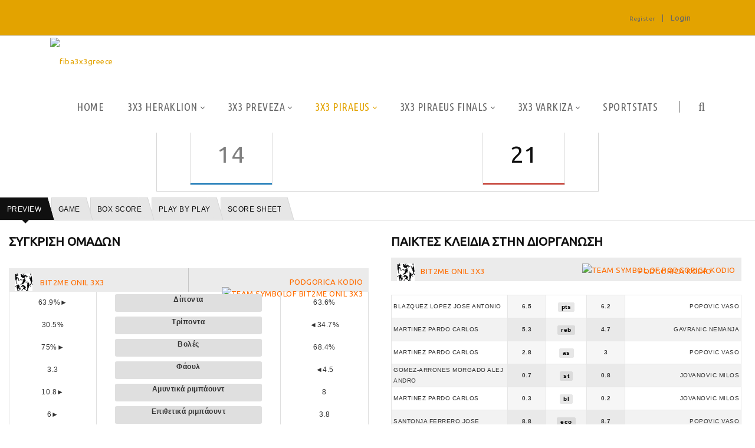

--- FILE ---
content_type: text/html; charset=utf-8
request_url: https://fiba3x3greece.sportstats.gr/3x3Piraeus/gamedetails/id/408AA29F-F3E8-4A6C-B2E9-DC08931F6826
body_size: 49656
content:
<!DOCTYPE html>
<html  lang="en-US">
<head id="Head"><!-- Google tag (gtag.js) -->
<script async src="https://www.googletagmanager.com/gtag/js?id=G-VJGTRQDW99"></script>
<script>
  window.dataLayer = window.dataLayer || [];
  function gtag(){dataLayer.push(arguments);}
  gtag('js', new Date());

  gtag('config', 'G-VJGTRQDW99');
</script>



<meta content="text/html; charset=UTF-8" http-equiv="Content-Type" />

<script type="text/javascript" src="https://cdnjs.cloudflare.com/ajax/libs/jquery/3.5.1/jquery.min.js" ></script>
<script type="text/javascript" src="https://cdnjs.cloudflare.com/ajax/libs/bootstrap-select/1.13.18/js/bootstrap-select.min.js" ></script>
<link href="https://cdnjs.cloudflare.com/ajax/libs/bootstrap-select/1.13.18/css/bootstrap-select.min.css" rel="stylesheet" />
<script type="text/javascript" src="https://cdnjs.cloudflare.com/ajax/libs/moment.js/2.29.1/moment.min.js"></script>
<link href="https://cdn.datatables.net/1.10.23/css/jquery.dataTables.min.css" rel="stylesheet" />
<script type="text/javascript" src="https://cdn.datatables.net/1.10.23/js/jquery.dataTables.min.js"></script>
<script src="https://cdnjs.cloudflare.com/ajax/libs/bootstrap-datetimepicker/4.17.47/js/bootstrap-datetimepicker.min.js"></script>
<link rel="stylesheet" href="https://cdnjs.cloudflare.com/ajax/libs/bootstrap-datetimepicker/4.17.47/css/bootstrap-datetimepicker.css" type="text/css" />
<link rel="stylesheet" href="https://cdnjs.cloudflare.com/ajax/libs/jqueryui/1.12.1/jquery-ui.min.css" type="text/css" />
<link rel="stylesheet" type="text/css" href="https://cdnjs.cloudflare.com/ajax/libs/cookieconsent2/3.1.1/cookieconsent.min.css" />
<link rel="stylesheet" href="https://media.sportstats.gr/sportstats_global/css/sportstats/sportstats.css" type="text/css" /><title>
	GAMEDETAILS
</title><meta id="MetaDescription" name="DESCRIPTION" content="Game Details" /><meta id="MetaRobots" name="ROBOTS" content="INDEX, FOLLOW" /><link href="/DependencyHandler.axd/26d97dc59baa9e159dbc5635b155f327/193/css" type="text/css" rel="stylesheet"/><link href="https://fonts.googleapis.com/css?family=Raleway" type="text/css" rel="stylesheet"/><link href="https://fonts.googleapis.com/css?family=Ubuntu+Condensed" type="text/css" rel="stylesheet"/><link href="https://fonts.googleapis.com/css?family=Ubuntu" type="text/css" rel="stylesheet"/><link href="/DependencyHandler.axd/f5c0d34ac54d7f30745c11f56e9e7e8c/193/css" type="text/css" rel="stylesheet"/><script src="/DependencyHandler.axd/ce011cee17689700cf343af45f8ee157/193/js" type="text/javascript"></script><!--[if LT IE 9]><link id="IE6Minus" rel="stylesheet" type="text/css" href="/Portals/_default/skins/20072-unlimitedcolorspack-054/ie.css" /><![endif]--><link rel="stylesheet" href="https://media.sportstats.gr/sportstats_global/css/sportstats/sportstats-game-details.css" type="text/css">


<script src="https://media.sportstats.gr/sportstats_global/js/bootstrap-chart/Chart.js"></script>

<link rel="stylesheet" href="https://media.sportstats.gr/sportstats_global/js/bootstrap-chart/Chart.css" type="text/css" /><link rel='SHORTCUT ICON' href='/Portals/14/favicon.ico?ver=kFjTsdMw1Z5Dsx2SDAsMOA%3d%3d' type='image/x-icon' /><meta name="viewport" content="width=device-width,height=device-height, minimum-scale=1.0, maximum-scale=1.0" /><meta http-equiv="X-UA-Compatible" content="IE=edge" /></head>
<body id="Body">
    
    <form method="post" action="/3x3Piraeus/gamedetails/id/408AA29F-F3E8-4A6C-B2E9-DC08931F6826" id="Form" enctype="multipart/form-data">
<div class="aspNetHidden">
<input type="hidden" name="__EVENTTARGET" id="__EVENTTARGET" value="" />
<input type="hidden" name="__EVENTARGUMENT" id="__EVENTARGUMENT" value="" />
<input type="hidden" name="__VIEWSTATE" id="__VIEWSTATE" value="[base64]/OI7+rveEHcxjcz7j7NBs7tHQRkiRRqlSCSrj42tkahGZh2aP2RXqKagp2aFOJ0xYnEtngQEgJMdFC2lUlTRvE+swMG1BHlw8jyr7HmttmrlPEWlGnBe8Jqrv/[base64]/[base64]/c3eMfItuZj1LZeb+y7gYtycoWJ7BWQv3dpzl9+NkOA4ByPLzwXhR8MMHaJNkRmuXgTpwR+l0KclQte4DAaYjt5Mp8YPW4KSMg3kTPI5Xz0tT0RLZYAkYOt9o61QnOXwEpjTH6ATiSDWew/t4oha+XY5sQV2B0weYwhL3EV3gv+Nno5adhFbZPCMTcTyoSbG7cBfUsOwILiMdiczDkFg58NoGFBDP3njp/9ZIphWj/dBrxSwhs3aG1mdm5vL2CqodUH4oBIn603EDEJByurkyUalTAkqIgjIasqT79lAQePQIyujJT4inRaMHBN+HrsFpgKxYGpFZxhp+bA2bbIy61ruOJsY/Fxu9sT+6w3h+q03/[base64]/vFNf6RrGGRpOoHxf7ARdsHjYZ0GltC9GlGMhKIPvjZptm7iZoP+NXOVdoGZD01xsvOh6nsZd7FhLqVxBKCuORch8JPrL+jmm59GUE9BciAuwR/wNm12CwWIKCgLtySQwgXaTDGPMymhyXJXR76TDMvHTmeGA7BoRP4t++3jKpz0JtcwqODQgsXauiL66unb1vlN1g4sQOzRxjbLw7oeSu1n4hpPFomHmt7yjhmOnWd5QnNbmEhzLRiiIj5xP65tAmKZ/ewXftETry4X3obnRfIpht0Sh3lk5gMO/Onx+4YE6B0DkTb+8dMTOq/5Ex/PQtNFfyOx1mAsqtfnHcsjZjyRY460jOHgVQrHeCkYiW2s5t9nr2Seg+2VABlJYmRCDyn/Khmv6FyitNTpW+2r/[base64]/KxSw4Zd7FcKNLnPryS46XLgys5/eF2Kr7/8rbDv8/Ve+dCuADC7HI4aXduqkux+2fUh0xklVmnflixwtSSuiiNeDfNPpfSATWzNRP9pgzt4J/mdBQph2gnX/v9Tb0tGm8nl4FrPA6P9zjx5QmmPFbxIdHvitVW4Byff+AnxcE3IHzOjtGK35UpLT8R+4C1jet9VG5CavntIIzof/ywdgDW6It+h74DH5J4uMmUnzeREhdxWYBB9nhcMSUURHScz9tGe9ZXgfYVjPovf+ypfR7ZaduLS8gPqAg2VqwXcnT+DeWP9XjngmxhCZnA7dlU0HxkSNy/en2ZpDLZ5sBTsKPxzUnDcn3EdYxKLcoNOb+lXCT18WYbgO19w17DV92cYS9KgM0qG8lwF6rZiwzCVP5T1dIQqG/3nIGuczpkYD/UVMY3r1PDtTwr/Fuqy4Wsf06BIRyF6HZcLQhG/c3VhaVwzyV1P2J8/DdFfpLYYOnuzyNl9CojFtRZvjH3C5urVwy3JjP/THnS+BOxFxPcEqhvL5Owngqv9PNVB6Vlj7cFweXylkWb3SkOeCDl30xG/MPIDqjEsIl6zOHrfSLZ74rEMK6/VyguhvqCgYWuKduyUJ8SWrzKzZRQagoiKke4QBz6teuHauDhOHuEemK6CjuU1uI77CxOCR13DhsdOAanxFnAP7++JSELJst5RSC6rcBFPwMNdrJN7g81ruJlAc6cZbrbm6YxWj+MvZdKLJ2pr24L/BF4ZmFExNLwLNn6w3Qyfc17ZrEcLvHAh+j4bYmEZtpx3t4d30rPX4zw5sucDr40gieC1fRcbAxbh6oz+PVPgay51vPy4em5LKhXY1JUYnx+3YNG0TZ/6gA6pjg3vDvhn4hqu8pL3NZyOc/nZqljLGDpam6SHeKYaKdL48Xu+i1QN+zEzAdWBeHKG+eLDj6+4/cUScjZmfp9AlnjULcoppoHhwKz7AUyjcQsLalAveQfTWZb18OjhbN21oFPiF/8MxqwzE/fiVfkevxyX2MX3Ace5OkAhH5KfuhvMpYZ0nsOjaeOeLAs1a6K0YWPpMX5qpjihDLDdYMEDrCI+MWrovI/jBVDh8QL5K5ai+3Eon+OfrHTrdfNsWeAv7LP62FfNUV/HRrXhB7phge50E3KKsw7q+V9dI4nbZtFjcQmSffLTrKPaUnFGAEymgmvsW2EQqnmZ9APDVIdx1gYibXJTSpraQvBQy7febmkQ1lIv/guBEu2DPOzrqrykPMxI93omUcLJOMQWpQ7/HZz9MFwJtaE5stY3g6SjDsCB09yexd38NroiUYvpr9mtiI5ZFIEB8RiNh6CXAhTrwm8mA5hJryiXtw8SUNc92DzFfWHAg8PkRRNgu6Vh2aVBKIcSTFEQmDDG2iWluAOcGT/4IYtfKeW2elabVzfbgyLCcthpYKbAvh5OdXmZ2D5CMOqDiaLIhUPRg8T+QCmeUztgQTxf2ZyFqlbINSdaeRWUEdZ4I+5g8KecBiDdMYVvY7felivrWLOqlMoBV5qLg9liaE9xNd/27Wv7sbxpfblAlsrUrN/tGR4Nfi5kyUTCweUIY1JCUlktnWjLKRJqLqtg0JA4vn0iv4XM98kKbjUX7ciLrlpCGCqROjI3vcEo2ZVivTnHg3DNoxs+oOGWeYEae2WccWexDsbG8I5npNh69jmTxGNOdh30sOmb2qP/8K/i3idA1rP7jXjeUhMsLISG9+BWK1cg6Tii2cPaIRUb+AMR/QnFpo8S0NXQmIlb5XKBELXYv/frmM1aqO5g/5Li4/15T5P6kcw7cCDsFjpaf8tMYsV1213ViKslqcQzGiuObK1WS06sQrjaLY/+uBDMD0fq9hdBGqlB3VXMozD3mr3Mhnzz93hH9u2ZR1WuPkCjXZ+05TzmswdhL3B9TwDwNtILXF3UxiAJp7ojk3SGvtAPBfXAkabq50knWq0KMvkh4wi2i/St63MzRIIKebx5ZEd3qfwVuvcO6qm3zyDLni5DBxuyHBz/WQcOvOe+bai0CiPsIL2TIPzcvslSB94u7DXcG5TTBc/wXuA1oMyVKpUMyn2vZ3nYeP60CW1bht39FqOjIuyl+tisfFEmCzw+x9CzdW/6Bx+foA6/gjvk2xBojQA1447rFv0dg+riuZwaEjNovB04n7qZy8ohy//oMB4kazKzswwKZNl9BLS90d4KveTeCtesZZSMuL0YzvkuC3CoF1OgJ8gn3BKzkSNTeH1DfE0scE40SXH8AmV9F6YrpFWN7dHl/uH0KOjf9dn72X9IoZ+jmPDttG53MqogtfcDYjl+17cfPWffS1tMjAJAKeVXi5w8g+xWcxZXeDOVOUFxq6nVVSBYp/CEljLc2EIkc/Ky+uBJlxK0I2sAx9ts5hLhZH2LXXpOAQEezk1dsZYvcs/7hjQoFmE0Hw9YJ5oTAF0q9tugBglhFEFyrpFGs9hDBtIgjBJUEw/FF3NpKc9QRo+HFZgMqooYYgkuJ7BiZT62gUn3kemo3ak6Mx3IN9gox/+uhcfPXvZiIbXOSNvC+aJ12D4JYfOj+QKkZf+1jn3YJf6rFo+cqYl0CjtO2eMLfBDQe7NsEptAN9CtHmDC/CSoJNoqRucXbN1NhjGxnfo5ARxAHwZn2pncobbj6u9DBFoZykohZGN+95hfAs/TEfTCvin+3MI/gzS+57Dsz2TkiAzDRjUA0uNRaKNF6acGIVf1npf7b2FfsHGxC6pW/irX0BRqIOyQ63aUCwy5c0aqKVSlIsm7umD6SswntmvzPxAgfB8cq+Om3og84TgLP68YF75hyksd8tYUvykTccPfcYK5PvEKtwubhtBAuC7OwDSF8JJCgtxsiHmR3OlGu7txQvo1kKon58uGg3xLqoGnOdNALEwsoQqKKZabo1xB8yycey9dllj0I/H7f9CdN7g33Wdg0AkEE+soesLLuZUcIV9sBUaUhhTH3spe3ACSVh1HS/xGnJHtPZNidvXegX6z5zxp/P3BAjGSAUGTDwCaEEaeazy1OrkRJ9EdzQSc6/3DtxBIJMhV8n90jLzCof+QXUPsg7JWHT0EOxCQq42gCVtvOGeW1DjAoYTTJWExqR23YGtQrm63lWR1QhmVKu/gbmC1nTFB58AxSxxKF8Cfzaamvz33eR15UGyz6F2O5a67NWStfclnRn67hxbpXpwiqShoVDjonQTJNzsMSAdsHZnyJHlfoVja953NUZ+01GVdM/KMGEWS4cGgR3WMvRZqgM0EGXuYhlsXEe0w8l2wNcJb5w7JoyEqoH1JZZGS27CixTHk9tJbgWkGdQvv2EtQF9H+hEbwYq8z8HR9+aaVehdPIWgFQk2QYeVEEZmFfeEnncoos8EYlKPZHzHsR/IwI2PHRoEp5O5ot4QYn/f1WzXT1YzenB3BM+Ej03OYxKc/kZUxmLcY/6pA8xECUDIgral0HLIZVR0SoItZIkLH0I+o07yM7QoD13YdthM+R1vdHQh71Ul0DS98WmeV0rv1rRDmEF+JNES6rBp3KqvJgkBnIP6C7mO/GT5adpL3H0OsfqfwEv3niNS/2zvnLtSNGQ6yuzLHne2/cjyIe1IXG7PfPdimKf24a2NxyS/cJ9eGiTGowsGcKtIWGdtLcmbLU8InHxPKZcUmMqRoNl0tRpZxnOvoJoLpzPx/IYAi27TPeL0NB1Winq24QELHniCpJvl5Zo4vqyQbySPzGFg7+bGHlhy9nrYBYp3OVrTGDDREwRickAR5ZGJSd4wwD/5HAjwk3pVhMVFn+Nbp0kZHL/a8/5OhASdhlju4CyK3TcnlzRrynIbAE0eMKJ0uCKdojbjXmWGu+PCf5fkMsAQiwFpkYOVKK3pKacqpEZMqmSlH2VwAxltkmAWyqvvL0ITxAdW52pCv7ahpW87NqKs4gwnkTLgsjjLfR2hqTgnUlNs/FXGrz7B+19rUL2Ev0dsCnnEINkSq5zc7Vo293XwJx/F973fW+dOZeB+Qj5oTgs4B6a3/lSiTRtBKBMZdWcLIXvSftCrmpSl9pa3PYZPuNYxkvS01dDEwyh900hz6yaVjd8bKywoS2Rf5CIVbRbTEUDJw5iRZw81U/t/du/x1wdVB2F5YBhwRIZySQACmdqLVDoRfSjdHbrUD1dL9AQio4znz/g3bktKNXyqh2Z+1miUZ5it35p2752a08mMr1RRo38tFcAvbySGNVpAy4vzROIx+g/tNjORadeNeCmB7/UsioOV+Q1zEU3VvO2W1PDTzPbi50J9OZ8uvfZ5L7IFzIEQUkPoq9wFyNrnKpA90hyWctwAE2ZRHzyrrHJg5AxlNrYXZIXIEIHxwk9/nLcqGpkTcO0L+S0N2UhvKtUVcwfFWGsLM/42eWAgXmnmod+3V8wQD9HX7vg9Kw8nJopj2Fbf1ALm/4OaM5KOv3WbAabmd+09Lhhk/cSqJYPUs7cTx2qRA46PCRvyonD/VkXn0K8oQzW7mgyvpsKLn2MbmYHvsTDg4JFH0jvNxXHBad93qwdZ5liWTXERlwVaQTOR22VQz1n3kZjXpYinIOAt088ugick5j5dbE5Z7hOAKMUY2VDigLerg20DWuTOSbVUZLaW7uJxZU6ZpNIEPrb6dyJHqS1f2brVOW+v1MkvM9qTVQ/AHGL4KZtWJPipDIpiwUuoiuh4if+yJ1n1AtLoKdpob3UcmSSHt1AQyyZFHM1y1TQcT9H39OB3fBGtyXLPrMQM82RUsVeuSn9uul/NUlHefIKhJoDY4gqcpAbq+Jo85TNENz+XVZLHENvhGNItw7DeBoYCILEPdbsWeoNQhkNOok94Yxp5kZJt2zlL46KlICEH1ZNAPmliwYkg8L6f+6IXhvwrwp24FDPOuq2mRcrkYLGMsbd4917zXx+If8EevC8qSv2CMhGAr+kS2uC7MHUZ/N5uWqlO4GlnRjHiUNKjC79WO4XYrQ2/nzlbl5BeV213gZQFXYuxpGGcHpB1BywHMqtQObvH+yGFvDUwSGBRcL/SQVR8cyfUBS6oy6ID1KqbFDZ9PCE23zqv8uMXfMFy1CUJqOK/nUVm+iI2VdRI46GY3OvxIJcFIhbDtBsVRd4wmROUvZO2hoeKx7aQYbW35UuiXreDsdB72OOlgjq5d3t2AEBxeRj5+0q+YwwMD8JROfilo/ybRlV5ZvJSkCsO3U59eRuLFKtDGsbvKiGgPoJrg/GpfkMGHoaRUUg6pPCCVd/pS1rYGoTBGrCjxZHjEd5kDsIuMcDBJliPspOGQ3dPHPNfIRAb/HsIYWQs7hhtpR04ilDQX+xvCRqs5/GIkWTurijjp1JSpIdeLYr74nloaE4uKHgxRD3L93uluxa+z6LR25OSWee8309/euhTir7NnMLgioxeA0mF/k+6oeGp73Kem0eunAhGK17PlPbOQYq5yB1kxu2aFdYhd48CFRQfQExXw4yf0q3tg209OUOBLn9ceASBiOVg32IHh4F6sLHYUaD+y8YWj6/NcSrbIcS5f8xA16RjxIHh9YWtSzL/DlAvHAOqXkh9wSvaVhON1FbX8O6DZbhhJwQ8d0t60ThNP3X8S0ST7Jn9A+/ocZG3yQtEP89CLavjPOVGBgutcFw19UtMA+PKu4obmtWDDyIYhRkDWx3EUT04m9iMjNnNdLupnpSkZNBSBWN2HiG9mVqNbcQeeBX2gwV8gydxPy/[base64]/uCwnS/kKo4dNKhl+2G/PZ8PPgXqiWNHbLk7EmHjmsV44ZS8scmuPBydokR6Mf+qekYGJxq+SECb4zM30P+V4HACvhEiPj/SYc6olTGvDQrDn0KRr8tmoup8oSYFqbGWYaGBfMlhyffspizUicU6aExSEgIxPri4A0aASAYTTLyoju6QdUM49OFht4r3sz16GZeYDR7bBKULFj68/o/ZVcb0y+w/rAwWRGZWcldZxbA4E02GX6nW/YkqePAQF07QecxaruXpN/W+VOJ8Jmq+5UJbP9TKIRu9SGRYaVsSyn/ZvvD3xMMZeZT3E6Qn8tIvtqw89ZMV0A5h3zoftWm1DlKpVPiqZ5IVUebwUxNi2FmUTcQSUFQ8lN9Jf7xxq/wJ3W8/8FPJLkAViIEd6yqsnK1hTrAPYoP8S4ALJEULivW7I2gjPGj2i1oxblHgOGZHXv2rW/wEcRUs/UgZ21fTAB9uNb1jwm22pcSf4KfIoLN2o/8Iokv9abXK9azWvaCMywxrkCm/z2rimdx+4sWTbr9zQ3zy3edsUbHVZlzlcdgqx8IJ+R84WfR2EDvaJ+ampSHy/vjY/Yu7R8Bfi4f6O6sKcx0g/HtWlm/QwsmVamF4ZDnEfbhkHX0nwQrDRDQUZjb01MKKCdDK+Dnv2VPQ7tCmBcoy6g5LmnGDZXw1DGu9oWQni/dC0/nc4yfiJVvZAr8riR/ljkGukUYyQ0J2Q/adm7BEvFzbK7PIqU910A8y0CeHfloJClP4nXFXHdQpnB94HpiWbOkeX4CnX2Hm4GKh5fX/bAL4XitTAIryxL2YK0CIMip3DKXxDc1rWF44lgs7C/LfQExkzW++3Z8AL9q5dDiBhJ/56fKhLUGGWp53wEylfO5xAzMKdzS6ZU5IXhtwguZwXN0tfcgvVwDD32H1tB3FTAFO2rKtRbnk+qaoA5KExfDYFGmKx8EI5umM3pwm61WHWrjSWiRRUcMZHNbjeM6qpIY/Ac7B2779CVV5crHHyQMrUjfv47z4k9hmgvg590mllMhuiiwlzCgeqLWnaonSJhpGEilTtNd4Po+uvAYEZVVslvb4hvvRw3L9twv/I6O4jMKoIcYL80lrYsTk4oUMtPxdoRRe1fp6w286cgn1SFyHsL/WuagQOzdlLdqFydFidBx4a98axcIkaGNVJn2fH/pbgNXAn2gl0T7wC/Zbz/eGjrX3Q7TO2u8mWmGe9WpsCpYNrgUZBOV5ZW183vcFU7DrryRL0vu3h4bBCYpnOcYh2bXrLfizS/qHkC9xjRq+vJE7hT8lBRDtQ0R8G5oEAJ4wB34eY3zAEZn8qJVMdwBHc7r5NaX30JLWsO8lkD4rUG2uslp/Ds0Le8vxRjInDOoKoOHrTe3wyYp7fAVNStYj/AKi1YC5bFbmqtpTt/EyYrWWr4EY+GNGZv+TazAjBpl5ARicM7wWP2TR6O8EG0PnaX/mHOOzsZVEoiIY9FlJWhojXhZpEWAEnz4PjRmib1iSDomzQTJhqi+VCmdXYExeZ0XclzpbQFQD+TCY80CIoXWY9o6sxxXSRQvH3mgBbS9rkNZfRqptfG8H2sp8AYTl54Q/GjWrSOuSU1ZJoJEFFGWH5YQbDH5IKIzyznvc44zYBmD7Pe9qy2esZjbZQM0zwm6Ezqun91s5ws+Njavjt4AGsR+tgyKMXOpHctSL9Ts+LRytWOB5uPuZjSCpUriUMMX3RwFQj8itrniKRea33yzCHvu//rvUv6IvUmoMNQEXRA2q8jCaigXqUq7JQx7lRP7sVQQcVIZsaKAUJd8MuTuCw7bJFlb32+QMwGksUql3F6ei/qGvumAFcP/dN/cdCJb0lTfbu7iillF+a8Kr+JiIUXG5Kd59D6r3fPxKW00+fzxbzVuhq0COXxt5Eefspa8VpkxQf4mZ2cuOu/sIQGS5/64bVkHCKjV70BEFKnmtd0G2JGK5qX0QVZvekcvOEYdAmXwawVqll6q5b2R/01HCkfxV8YoLTe/[base64]/cfI7y2fgD0HX15U2AdS4nEgRcZMSmBGw/TZof3r7G1R1rMRkMqRADwfFXEYhogg+o0aQ4HOCxS9umgZd1Lt9Avs7NpV5xdhWamMSQNnCRpgpzZhecN/geOCvYrhfjXS1+yMlr6Bvk93Z8POSJeng9OaZ9R0tfnrzLByDlLwYqn/dIR1UgO4q39AiK8IoA3o5hUEr80IjutoFtpiJUUm9AbBqpx+h2TAc41Q38S3rpX7lmEEVszwkefgN9IbONw39nlhacgGkLlaMug+okVRUqHAKY9PwzVPgEpLwBlsAXfO1G4HeL1tdi0eFHLh0YsgyM5aYCSZ5vVXxexViXvE+R4+dRsqNZTB/[base64]/W5nXzaUo0vpeNbFGF+DPMhon5Q1Ne+9bjyI893hXtTUt34ubNTg8Kr+g8zp68VADwDEjOdjwtP2C6Ys6GpxX3vLFNdEru1uW/H6nplXx13/WHl55WgcPiQQbqVNpqx2sxudGksWC1uR9X0MCroeYX4jjjg3bO5d87mis6FKumGuWrrEclHRJ6Z3JtOr8ngEjYILeOVQuHnCcmKissDha/kzHK3miEf5J31cpclJJqinyniK/tLtANe0u9yjMnFUXUlsCh64wdz6clZ9g9+i2fnsPFAtoD3jjtrI4eRhfp8R8jHB1fvnd6BwkJ9VVrU9zwTNarPbJpSLDtG5ES+hUeyosdfoKP8XfGkmUUjC2cISJQCUDl2NPz/OERnOqRZnAW9HAFrrfbYmefc9H1kUItFPwZIruBz6j1qqvfA8sqH9YZEmFNnfmkm966F/cCndTakj6AMWnDz6+5JMHTvxzdzEGUGuKiOTCaY7yYAl81cttBXtHhG1r0uia9C3b/[base64]/R4L9w8lf5B/IiJ40CbcGdO901IEdDbGme722PZFduXhSAqPTy33NcTZkyC0zsU5n2cNI3Zs4p+KpRoUZqRi4HUCFDDvJwwAHTNiY5sQAc6bpm9PluS2lDRhFDBrfz+0fjMAWMLmk1OhiIgIWioD4QKxk5eu+qi68mwRxFpjQ4Il/svMEk7fXAQ0tEROMiV9m0xvRQmDOGiFmTQRSGeYb97Cxz35oafxu+tCBafXFZz/Q+jKYqYNkEW7khFVD+Cr8dwQNNQXPcnw3Z1jMcgK1rjF4k6uQDm9HOG/hUcUyx7CkyeAwyr3h+V0vBteqXWOPf7HDtDy0yow6Qt4M85+BwPrS5LosSHEermFfm+XJsCHJENHT8UNsSFBXA2Az5cOgI+7wg6OIyVoZN7o6O/ybuDEaBLzY6Dx5ozOXy49Z5SSq0Ry8qnn589FUSEO+oYEY3NNugFo5Lv/YZMnjeeUoeM39z2O7rdFSDNkBKZD3s40t0MA8MCyI95Fp3D+W9XHbH/TUmzt8S+89hytJGlm55whv/vjyycwxz+W/0xglqxipon0ny5AyvsVw4MV6tbf0B0CNBFVS9otFbE40QBZL8vwwX1CKYsvny5q8dYOzEZqow9jESjSmw2KHhu+my39xj3MSvwITCVm7j362MOAvgJqfwkOXBYKN9+7A/R9oBSSJPNHGHFA2UTkzX+CGRi3k5pMUd7Z6ZkKw8VAZ2VywFVNOGlIcmWNe2PXjW5we94BfnC8eaJJZKww2xp41fi2zYF8lUQNBxhqyumR3nc+5mn36xGsnC8Zu/GCFKLukzL5VFVumgi5m42k1KGgIiXzxTvtB8S1rODfU3a0pRrWfXBVm96Epa/j84idGsuhizoeyoZnQHdiIRUiwJUvuGAHU3zIsX1vtZcKs9CYKP4T9vA=" />
</div>

<script type="text/javascript">
//<![CDATA[
var theForm = document.forms['Form'];
if (!theForm) {
    theForm = document.Form;
}
function __doPostBack(eventTarget, eventArgument) {
    if (!theForm.onsubmit || (theForm.onsubmit() != false)) {
        theForm.__EVENTTARGET.value = eventTarget;
        theForm.__EVENTARGUMENT.value = eventArgument;
        theForm.submit();
    }
}
//]]>
</script>


<script src="/WebResource.axd?d=pynGkmcFUV2LOknpUFZW5y4oXP0pCMY5N7pP_Rh1G-yRPiAo2aiu8l8dtt01&amp;t=638901634312636832" type="text/javascript"></script>


<script src="/ScriptResource.axd?d=NJmAwtEo3IovEd6wkp0eFG0LM5WIWG_PNsDxv84DWe_hq-F-7QwarTyBO10qpjgBt3TRFyi9p7LA6DbY_Gq4hVbvVAO1wZ3WHqx7mBF3uK70PlUyO4V_N8LS-NIQ0Eb63xG0Sg2&amp;t=345ad968" type="text/javascript"></script>
<script src="/ScriptResource.axd?d=dwY9oWetJoJ1vAKuYPzqbom5w__usfll7Z3Hhkeyk7qndXxflLXcbL3k7mxDHwFd7ddc-cH4R0zWx23PLThxjNlVmZk0t2YG7UmmCZglJx9DBwLazAcYxJ-dNKTA0cAEkgBDb0WwCyhZr8iU0&amp;t=345ad968" type="text/javascript"></script>
<script src="/ScriptResource.axd?d=Xz2vUBiw-iXIFsGi4vxSaF_YCmt6kS4zYBxOI6BnwOcEVuCYS9wkRWiDiYx3NwBojJTljTq_Q1lyMexLHLIapvJWuQEyGhKNvCOdc7mmViI-jvvYiELRyThRzfCCk6CMHhXl5A2&amp;t=345ad968" type="text/javascript"></script>
<div class="aspNetHidden">

	<input type="hidden" name="__VIEWSTATEGENERATOR" id="__VIEWSTATEGENERATOR" value="CA0B0334" />
	<input type="hidden" name="__VIEWSTATEENCRYPTED" id="__VIEWSTATEENCRYPTED" value="" />
	<input type="hidden" name="__EVENTVALIDATION" id="__EVENTVALIDATION" value="Fq4nogT6JzivjyvTXNJOjrLXqN+1Vj1FswBkISlDI1uMQU7cwA1fa5UfDzbaswPqdmZ2++Gs3zzXUoNc6WDt9jtvBJ9s90LNVq0tM3XJmZX3sNqWjtJjbAMSL0L1Q2Pih3V2Z2vy5BXAW/lXoLTD4ETl0ovjMxj3iH8kS4PnZWgeELiTMW+XONJNAd6u3ZfILNT+Vg==" />
</div><script src="/DependencyHandler.axd/20eae45f6548b5fc919d4bea9a35125b/193/js" type="text/javascript"></script>
<script type="text/javascript">
//<![CDATA[
Sys.WebForms.PageRequestManager._initialize('ScriptManager', 'Form', ['tdnn$ctr3100$View$UpdatePanel2','dnn_ctr3100_View_UpdatePanel2'], ['dnn$ctr3100$View$Timer1','dnn_ctr3100_View_Timer1'], [], 90, '');
//]]>
</script>

        
        
        

 


<!--CDF(Javascript|/Portals/_default/skins/20072-unlimitedcolorspack-054/scripts/pace.min.js|DnnBodyProvider|100)-->
<div class="pace_bg"></div>
<!--[if lt IE 9]>
<script src="http://html5shim.googlecode.com/svn/trunk/html5.js"></script>
<![endif]--> 

<div class="body_bg full ltr" > 
    <div id="dnn_wrapper">
    <header class="header_bg roll_menu    "> 
      <!-- header --> 
               <div class="hidden-xs" id="header4">
  <div class="shade"></div>
  <div class="header_top hidden-xs">
      <div class="dnn_layout">
      <div class="head_mid  clearfix">
          <div id="dnn_HeaderPane" class="HeaderPane   DNNEmptyPane"></div>
          <div class="ht_right">
          <div class="languageBox  ">
              <div class="language-object" >


</div>
            </div>
          <div class="Login  ">
              
<div id="dnn_dnnUser_registerGroup" class="registerGroup">
    <ul class="buttonGroup">
        
        
    	<li class="userDisplayName"><a id="dnn_dnnUser_enhancedRegisterLink" title="Register" rel="nofollow" onclick="return dnnModal.show(&#39;https://fiba3x3greece.sportstats.gr/Register?returnurl=https%253a%252f%252ffiba3x3greece.sportstats.gr%252f3x3Piraeus%252fgamedetails&amp;popUp=true&#39;,/*showReturn*/true,600,950,true,&#39;&#39;)" href="https://fiba3x3greece.sportstats.gr/Register?returnurl=https%3a%2f%2ffiba3x3greece.sportstats.gr%2f3x3Piraeus%2fgamedetails">Register</a></li>
                                               
    </ul>
</div>
              <span class="sep">|</span>
              
<div id="dnn_dnnLogin_loginGroup" class="loginGroup">
    <a id="dnn_dnnLogin_enhancedLoginLink" title="Login" class="LoginLink" rel="nofollow" onclick="return dnnModal.show(&#39;https://fiba3x3greece.sportstats.gr/Login?returnurl=/3x3Piraeus/gamedetails/id/408AA29F-F3E8-4A6C-B2E9-DC08931F6826&amp;popUp=true&#39;,/*showReturn*/true,300,650,true,&#39;&#39;)" href="https://fiba3x3greece.sportstats.gr/Login?returnurl=%2f3x3Piraeus%2fgamedetails%2fid%2f408AA29F-F3E8-4A6C-B2E9-DC08931F6826">Login</a>
</div>
            </div>
          <div id="dnn_HeaderPaneB" class="HeaderPaneB   DNNEmptyPane"></div>
        </div>
        </div>
    </div>
    </div>
  <div class="dnn_layout">
      <div class="head_mid  clearfix">
      <div class="dnn_logo  ">
          <div class="Logobox  ">
          <a id="dnn_dnnLOGO_hypLogo" title="fiba3x3greece" href="https://fiba3x3greece.sportstats.gr/"><img id="dnn_dnnLOGO_imgLogo" src="/Portals/14/FIBA_3x3_Logo_black.png?ver=r4upIhWofRVHXTyzgu40Qw%3d%3d" alt="fiba3x3greece" style="border-width:0px;" /></a>
        </div>
          <div id="dnn_LogoPane" class="LogoPane   DNNEmptyPane"></div>
        </div>
      <nav class="nav_box clearfix">
          <div class="dnn_menu">
          <div id="dnngo_megamenu" class="IHide-sm IHide-md">
              
    <div class="dnngo_gomenu" id="dnngo_megamenu48d405d2f9">
      
         <ul class="primary_structure">
 <li class=" ">
<a href="https://fiba3x3greece.sportstats.gr/"   title="HOME"  ><span>HOME</span></a>
</li>
 <li class="dir ">
<a href="https://fiba3x3greece.sportstats.gr/3x3Heraklion"   title="3x3 Heraklion"  ><span>3x3 Heraklion</span></a>
 <div class="dnngo_menuslide">
 <ul class="dnngo_slide_menu ">
 <li class=" ">
<a href="https://fiba3x3greece.sportstats.gr/3x3Heraklion/teams"   title="TEAMS"  ><span>TEAMS</span></a>
</li>
 <li class=" ">
<a href="https://fiba3x3greece.sportstats.gr/3x3Heraklion/standings"   title="STANDINGS"  ><span>STANDINGS</span></a>
</li>
 <li class=" ">
<a href="https://fiba3x3greece.sportstats.gr/3x3Heraklion/scorers-elite"   title="SCORERS ELITE"  ><span>SCORERS ELITE</span></a>
</li>
 <li class=" ">
<a href="https://fiba3x3greece.sportstats.gr/3x3Heraklion/scorers-pro-men"   title="SCORERS PRO MEN"  ><span>SCORERS PRO MEN</span></a>
</li>
</ul>
</div>
</li>
 <li class="dir ">
<a href="https://fiba3x3greece.sportstats.gr/3x3Preveza"   title="3x3 Preveza"  ><span>3x3 Preveza</span></a>
 <div class="dnngo_menuslide">
 <ul class="dnngo_slide_menu ">
 <li class=" ">
<a href="https://fiba3x3greece.sportstats.gr/3x3Preveza/teams"   title="TEAMS"  ><span>TEAMS</span></a>
</li>
 <li class=" ">
<a href="https://fiba3x3greece.sportstats.gr/3x3Preveza/standings"   title="STANDINGS"  ><span>STANDINGS</span></a>
</li>
 <li class=" ">
<a href="https://fiba3x3greece.sportstats.gr/3x3Preveza/scorers-elite"   title="SCORERS ELITE"  ><span>SCORERS ELITE</span></a>
</li>
 <li class=" ">
<a href="https://fiba3x3greece.sportstats.gr/3x3Preveza/scorers-whellchair"   title="SCORERS WHELLCHAIR"  ><span>SCORERS WHELLCHAIR</span></a>
</li>
</ul>
</div>
</li>
 <li class="dir current">
<a href="https://fiba3x3greece.sportstats.gr/3x3Piraeus"   title="3x3 Piraeus"  ><span>3x3 Piraeus</span></a>
 <div class="dnngo_menuslide">
 <ul class="dnngo_slide_menu ">
 <li class=" ">
<a href="https://fiba3x3greece.sportstats.gr/3x3Piraeus/teams"   title="TEAMS"  ><span>TEAMS</span></a>
</li>
 <li class=" ">
<a href="https://fiba3x3greece.sportstats.gr/3x3Piraeus/standings"   title="STANDINGS"  ><span>STANDINGS</span></a>
</li>
 <li class=" ">
<a href="https://fiba3x3greece.sportstats.gr/3x3Piraeus/scorers"   title="SCORERS ELITE"  ><span>SCORERS ELITE</span></a>
</li>
 <li class=" ">
<a href="https://fiba3x3greece.sportstats.gr/3x3Piraeus/scorers-pro-men"   title="SCORERS PRO MEN"  ><span>SCORERS PRO MEN</span></a>
</li>
 <li class=" ">
<a href="https://fiba3x3greece.sportstats.gr/3x3Piraeus/scorers-u18-boys"   title="SCORERS U18 BOYS"  ><span>SCORERS U18 BOYS</span></a>
</li>
</ul>
</div>
</li>
 <li class="dir ">
<a href="https://fiba3x3greece.sportstats.gr/3x3PiraeusFinals"   title="3x3 Piraeus Finals"  ><span>3x3 Piraeus Finals</span></a>
 <div class="dnngo_menuslide">
 <ul class="dnngo_slide_menu ">
 <li class=" ">
<a href="https://fiba3x3greece.sportstats.gr/3x3-Piraeus-Finals/TEAMS"   title="TEAMS"  ><span>TEAMS</span></a>
</li>
 <li class=" ">
<a href="https://fiba3x3greece.sportstats.gr/3x3PiraeusFinals/standings"   title="STANDINGS"  ><span>STANDINGS</span></a>
</li>
 <li class=" ">
<a href="https://fiba3x3greece.sportstats.gr/3x3PiraeusFinals/scorers-elite"   title="SCORERS ELITE"  ><span>SCORERS ELITE</span></a>
</li>
 <li class=" ">
<a href="https://fiba3x3greece.sportstats.gr/3x3PiraeusFinals/scorers-whellchair"   title="SCORERS WHELLCHAIR"  ><span>SCORERS WHELLCHAIR</span></a>
</li>
</ul>
</div>
</li>
 <li class="dir ">
<a href="https://fiba3x3greece.sportstats.gr/3x3Varkiza"   title="3x3 Varkiza"  ><span>3x3 Varkiza</span></a>
 <div class="dnngo_menuslide">
 <ul class="dnngo_slide_menu ">
 <li class=" ">
<a href="https://fiba3x3greece.sportstats.gr/3x3Varkiza/teams"   title="TEAMS"  ><span>TEAMS</span></a>
</li>
 <li class=" ">
<a href="https://fiba3x3greece.sportstats.gr/3x3Varkiza/standings"   title="STANDINGS"  ><span>STANDINGS</span></a>
</li>
 <li class=" ">
<a href="https://fiba3x3greece.sportstats.gr/3x3Varkiza/scorers-elite"   title="SCORERS ELITE"  ><span>SCORERS ELITE</span></a>
</li>
 <li class=" ">
<a href="https://fiba3x3greece.sportstats.gr/3x3Varkiza/scorers-pro-men"   title="SCORERS PRO MEN"  ><span>SCORERS PRO MEN</span></a>
</li>
</ul>
</div>
</li>
 <li class=" ">
<a href="https://www.sportstats.gr"   title="SPORTSTATS"  ><span>SPORTSTATS</span></a>
</li>
</ul>

      
    </div>
    
    
<script type="text/javascript">
    jQuery(document).ready(function ($) {
        $("#dnngo_megamenu48d405d2f9").dnngomegamenu({
            slide_speed: 200,
            delay_disappear: 500,
            popUp: "vertical",//level
			delay_show:150,
			direction:"ltr",//rtl ltr
			megamenuwidth:"box",//full box
			WidthBoxClassName:".dnn_layout"
        });
    });


	jQuery(document).ready(function () {
		jQuery("#dnngo_megamenu48d405d2f9").has("ul").find(".dir > a").attr("aria-haspopup", "true");
	}); 

</script>
            </div>
        </div>
          <div class="nav_ico"><span class="fa fa-search  "  id="search-icon"></span>
          <div class="searchBox  "  id="search">
              <span id="dnn_dnnSEARCH_ClassicSearch">
    
    
    <span class="searchInputContainer" data-moreresults="See More Results" data-noresult="No Results Found">
        <input name="dnn$dnnSEARCH$txtSearch" type="text" maxlength="255" size="20" id="dnn_dnnSEARCH_txtSearch" class="NormalTextBox" aria-label="Search" autocomplete="off" placeholder="Search..." />
        <a class="dnnSearchBoxClearText" title="Clear search text"></a>
    </span>
    <a id="dnn_dnnSEARCH_cmdSearch" class="search" href="javascript:__doPostBack(&#39;dnn$dnnSEARCH$cmdSearch&#39;,&#39;&#39;)"> </a>
</span>


<script type="text/javascript">
    $(function() {
        if (typeof dnn != "undefined" && typeof dnn.searchSkinObject != "undefined") {
            var searchSkinObject = new dnn.searchSkinObject({
                delayTriggerAutoSearch : 400,
                minCharRequiredTriggerAutoSearch : 2,
                searchType: 'S',
                enableWildSearch: true,
                cultureCode: 'en-US',
                portalId: -1
                }
            );
            searchSkinObject.init();
            
            
            // attach classic search
            var siteBtn = $('#dnn_dnnSEARCH_SiteRadioButton');
            var webBtn = $('#dnn_dnnSEARCH_WebRadioButton');
            var clickHandler = function() {
                if (siteBtn.is(':checked')) searchSkinObject.settings.searchType = 'S';
                else searchSkinObject.settings.searchType = 'W';
            };
            siteBtn.on('change', clickHandler);
            webBtn.on('change', clickHandler);
            
            
        }
    });
</script>

            </div>
        </div>
        </nav>
    </div>
    </div>
</div>
      
      <!-- header end --> 
      <!-- mobile header --> 
      
<div class="visible-xs mobile_header">
  <div class="mobile_nav">
    <div class="shade"></div>
    <div class="dnn_layout">
      <div class="head_mid clearfix">
        <div class="mobile_navbox">
        
          <div class="mobile_left_icon"><span class="fa fa-search  " id="ico_search"></span> </div>
          <div class="mobile_dnn_logo  ">
            <div class="Logobox  ">
              <a id="dnn_dnnLOGOphone_hypLogo" title="fiba3x3greece" href="https://fiba3x3greece.sportstats.gr/"><img id="dnn_dnnLOGOphone_imgLogo" src="/Portals/14/FIBA_3x3_Logo_black.png?ver=r4upIhWofRVHXTyzgu40Qw%3d%3d" alt="fiba3x3greece" style="border-width:0px;" /></a>
            </div>
            <div class="mobileLogoPane   "></div>
          </div>
          <div class="mobile_right_icon">
            
<a href="#gomenuee1d449af3" class="mobilemenu_close">X</a>
<div id="gomenuee1d449af3" class="mobile_menu ">
    <ul  class="menu_list"><li class="   first-item Item-1 "><a href="https://fiba3x3greece.sportstats.gr/"   title="HOME"  ><span>HOME</span></a></li><li class="dir   Item-2 "><a href="https://fiba3x3greece.sportstats.gr/3x3Heraklion"   title="3x3 Heraklion"  ><span>3x3 Heraklion</span></a><ul><li class="   first-item SunItem-1 "><a href="https://fiba3x3greece.sportstats.gr/3x3Heraklion/teams"   title="TEAMS"  ><span>TEAMS</span></a></li><li class="   SunItem-2 "><a href="https://fiba3x3greece.sportstats.gr/3x3Heraklion/standings"   title="STANDINGS"  ><span>STANDINGS</span></a></li><li class="   SunItem-3 "><a href="https://fiba3x3greece.sportstats.gr/3x3Heraklion/scorers-elite"   title="SCORERS ELITE"  ><span>SCORERS ELITE</span></a></li><li class="   last-item SunItem-4 "><a href="https://fiba3x3greece.sportstats.gr/3x3Heraklion/scorers-pro-men"   title="SCORERS PRO MEN"  ><span>SCORERS PRO MEN</span></a></li></ul></li><li class="dir   Item-3 "><a href="https://fiba3x3greece.sportstats.gr/3x3Preveza"   title="3x3 Preveza"  ><span>3x3 Preveza</span></a><ul><li class="   first-item SunItem-1 "><a href="https://fiba3x3greece.sportstats.gr/3x3Preveza/teams"   title="TEAMS"  ><span>TEAMS</span></a></li><li class="   SunItem-2 "><a href="https://fiba3x3greece.sportstats.gr/3x3Preveza/standings"   title="STANDINGS"  ><span>STANDINGS</span></a></li><li class="   SunItem-3 "><a href="https://fiba3x3greece.sportstats.gr/3x3Preveza/scorers-elite"   title="SCORERS ELITE"  ><span>SCORERS ELITE</span></a></li><li class="   last-item SunItem-4 "><a href="https://fiba3x3greece.sportstats.gr/3x3Preveza/scorers-whellchair"   title="SCORERS WHELLCHAIR"  ><span>SCORERS WHELLCHAIR</span></a></li></ul></li><li class="dir  current  Item-4 "><a href="https://fiba3x3greece.sportstats.gr/3x3Piraeus"   title="3x3 Piraeus"  ><span>3x3 Piraeus</span></a><ul><li class="   first-item SunItem-1 "><a href="https://fiba3x3greece.sportstats.gr/3x3Piraeus/teams"   title="TEAMS"  ><span>TEAMS</span></a></li><li class="   SunItem-2 "><a href="https://fiba3x3greece.sportstats.gr/3x3Piraeus/standings"   title="STANDINGS"  ><span>STANDINGS</span></a></li><li class="   SunItem-3 "><a href="https://fiba3x3greece.sportstats.gr/3x3Piraeus/scorers"   title="SCORERS ELITE"  ><span>SCORERS ELITE</span></a></li><li class="   SunItem-4 "><a href="https://fiba3x3greece.sportstats.gr/3x3Piraeus/scorers-pro-men"   title="SCORERS PRO MEN"  ><span>SCORERS PRO MEN</span></a></li><li class="   last-item SunItem-5 "><a href="https://fiba3x3greece.sportstats.gr/3x3Piraeus/scorers-u18-boys"   title="SCORERS U18 BOYS"  ><span>SCORERS U18 BOYS</span></a></li></ul></li><li class="dir   Item-5 "><a href="https://fiba3x3greece.sportstats.gr/3x3PiraeusFinals"   title="3x3 Piraeus Finals"  ><span>3x3 Piraeus Finals</span></a><ul><li class="   first-item SunItem-1 "><a href="https://fiba3x3greece.sportstats.gr/3x3-Piraeus-Finals/TEAMS"   title="TEAMS"  ><span>TEAMS</span></a></li><li class="   SunItem-2 "><a href="https://fiba3x3greece.sportstats.gr/3x3PiraeusFinals/standings"   title="STANDINGS"  ><span>STANDINGS</span></a></li><li class="   SunItem-3 "><a href="https://fiba3x3greece.sportstats.gr/3x3PiraeusFinals/scorers-elite"   title="SCORERS ELITE"  ><span>SCORERS ELITE</span></a></li><li class="   last-item SunItem-4 "><a href="https://fiba3x3greece.sportstats.gr/3x3PiraeusFinals/scorers-whellchair"   title="SCORERS WHELLCHAIR"  ><span>SCORERS WHELLCHAIR</span></a></li></ul></li><li class="dir   Item-6 "><a href="https://fiba3x3greece.sportstats.gr/3x3Varkiza"   title="3x3 Varkiza"  ><span>3x3 Varkiza</span></a><ul><li class="   first-item SunItem-1 "><a href="https://fiba3x3greece.sportstats.gr/3x3Varkiza/teams"   title="TEAMS"  ><span>TEAMS</span></a></li><li class="   SunItem-2 "><a href="https://fiba3x3greece.sportstats.gr/3x3Varkiza/standings"   title="STANDINGS"  ><span>STANDINGS</span></a></li><li class="   SunItem-3 "><a href="https://fiba3x3greece.sportstats.gr/3x3Varkiza/scorers-elite"   title="SCORERS ELITE"  ><span>SCORERS ELITE</span></a></li><li class="   last-item SunItem-4 "><a href="https://fiba3x3greece.sportstats.gr/3x3Varkiza/scorers-pro-men"   title="SCORERS PRO MEN"  ><span>SCORERS PRO MEN</span></a></li></ul></li><li class="   last-item Item-7 "><a href="https://www.sportstats.gr"   title="SPORTSTATS"  ><span>SPORTSTATS</span></a></li></ul>
</div>
 
 <script type="text/javascript">
     jQuery(document).ready(function ($) {


		 $('#gomenuee1d449af3').find(".dir.mm-selected").removeClass("mm-selected").parent().parent().addClass("mm-selected")
		 
         $('#gomenuee1d449af3').mobile_menu({
             slidingSubmenus: true,
             counters: true,
             navbartitle: "Menu",
             headerbox: ".menu_header",
             footerbox: ".menu_footer"			 
         });
		 
		  $('#gomenuee1d449af3').find("a[href='javascript:;']").on("click",function (e) {
			  e.preventDefault();
			  $(this).siblings(".mm-next").click();
		  })
     });
</script>


           
           </div>
          <div class="searchBox  "  id="mobile_search">
            <span id="dnn_dnnSEARCH3_ClassicSearch">
    
    
    <span class="searchInputContainer" data-moreresults="See More Results" data-noresult="No Results Found">
        <input name="dnn$dnnSEARCH3$txtSearch" type="text" maxlength="255" size="20" id="dnn_dnnSEARCH3_txtSearch" class="NormalTextBox" aria-label="Search" autocomplete="off" placeholder="Search..." />
        <a class="dnnSearchBoxClearText" title="Clear search text"></a>
    </span>
    <a id="dnn_dnnSEARCH3_cmdSearch" class="search" href="javascript:__doPostBack(&#39;dnn$dnnSEARCH3$cmdSearch&#39;,&#39;&#39;)"> </a>
</span>


<script type="text/javascript">
    $(function() {
        if (typeof dnn != "undefined" && typeof dnn.searchSkinObject != "undefined") {
            var searchSkinObject = new dnn.searchSkinObject({
                delayTriggerAutoSearch : 400,
                minCharRequiredTriggerAutoSearch : 2,
                searchType: 'S',
                enableWildSearch: true,
                cultureCode: 'en-US',
                portalId: -1
                }
            );
            searchSkinObject.init();
            
            
            // attach classic search
            var siteBtn = $('#dnn_dnnSEARCH3_SiteRadioButton');
            var webBtn = $('#dnn_dnnSEARCH3_WebRadioButton');
            var clickHandler = function() {
                if (siteBtn.is(':checked')) searchSkinObject.settings.searchType = 'S';
                else searchSkinObject.settings.searchType = 'W';
            };
            siteBtn.on('change', clickHandler);
            webBtn.on('change', clickHandler);
            
            
        }
    });
</script>

          </div>
          <div class="Loginandlanguage menu_footer" id="mobile_user"> <span class=" ">
            <div class="language-object" >


</div>
            </span> <span class=" ">
            
<div id="dnn_dnnUser2_registerGroup" class="registerGroup">
    <ul class="buttonGroup">
        
        
    	<li class="userDisplayName"><a id="dnn_dnnUser2_enhancedRegisterLink" title="Register" rel="nofollow" onclick="return dnnModal.show(&#39;https://fiba3x3greece.sportstats.gr/Register?returnurl=https%253a%252f%252ffiba3x3greece.sportstats.gr%252f3x3Piraeus%252fgamedetails&amp;popUp=true&#39;,/*showReturn*/true,600,950,true,&#39;&#39;)" href="https://fiba3x3greece.sportstats.gr/Register?returnurl=https%3a%2f%2ffiba3x3greece.sportstats.gr%2f3x3Piraeus%2fgamedetails">Register</a></li>
                                               
    </ul>
</div>
            <span class="sep">|</span>
            
<div id="dnn_dnnLogin2_loginGroup" class="loginGroup">
    <a id="dnn_dnnLogin2_enhancedLoginLink" title="Login" class="LoginLink" rel="nofollow" onclick="return dnnModal.show(&#39;https://fiba3x3greece.sportstats.gr/Login?returnurl=/3x3Piraeus/gamedetails/id/408AA29F-F3E8-4A6C-B2E9-DC08931F6826&amp;popUp=true&#39;,/*showReturn*/true,300,650,true,&#39;&#39;)" href="https://fiba3x3greece.sportstats.gr/Login?returnurl=%2f3x3Piraeus%2fgamedetails%2fid%2f408AA29F-F3E8-4A6C-B2E9-DC08931F6826">Login</a>
</div>
            </span> </div>
          <div id="mobile_nav" class=" ">
            
<div class="menu_main">
  <div id="multi_menu7631676300" class="multi_menu">
<ul  id="gomenu7631676300" class="dropdown "><li class=" Item-1 "><a href="https://fiba3x3greece.sportstats.gr/" class="menuitem "  title="HOME"  ><span>HOME</span></a></li><li class=" Item-2 dir"><a href="https://fiba3x3greece.sportstats.gr/3x3Heraklion" class="menuitem "  title="3x3 Heraklion"  ><span class='menu_arrow arrow_opened'>+</span><span>3x3 Heraklion</span></a><ul><li class=" SunItem-1 "><a href="https://fiba3x3greece.sportstats.gr/3x3Heraklion/teams"   title="TEAMS"  ><span>TEAMS</span></a></li><li class=" SunItem-2 "><a href="https://fiba3x3greece.sportstats.gr/3x3Heraklion/standings"   title="STANDINGS"  ><span>STANDINGS</span></a></li><li class=" SunItem-3 "><a href="https://fiba3x3greece.sportstats.gr/3x3Heraklion/scorers-elite"   title="SCORERS ELITE"  ><span>SCORERS ELITE</span></a></li><li class=" SunItem-4 "><a href="https://fiba3x3greece.sportstats.gr/3x3Heraklion/scorers-pro-men"   title="SCORERS PRO MEN"  ><span>SCORERS PRO MEN</span></a></li></ul></li><li class=" Item-3 dir"><a href="https://fiba3x3greece.sportstats.gr/3x3Preveza" class="menuitem "  title="3x3 Preveza"  ><span class='menu_arrow arrow_opened'>+</span><span>3x3 Preveza</span></a><ul><li class=" SunItem-1 "><a href="https://fiba3x3greece.sportstats.gr/3x3Preveza/teams"   title="TEAMS"  ><span>TEAMS</span></a></li><li class=" SunItem-2 "><a href="https://fiba3x3greece.sportstats.gr/3x3Preveza/standings"   title="STANDINGS"  ><span>STANDINGS</span></a></li><li class=" SunItem-3 "><a href="https://fiba3x3greece.sportstats.gr/3x3Preveza/scorers-elite"   title="SCORERS ELITE"  ><span>SCORERS ELITE</span></a></li><li class=" SunItem-4 "><a href="https://fiba3x3greece.sportstats.gr/3x3Preveza/scorers-whellchair"   title="SCORERS WHELLCHAIR"  ><span>SCORERS WHELLCHAIR</span></a></li></ul></li><li class="current Item-4 dir"><a href="https://fiba3x3greece.sportstats.gr/3x3Piraeus" class="menuitem "  title="3x3 Piraeus"  ><span class='menu_arrow arrow_closed'>-</span><span>3x3 Piraeus</span></a><ul><li class=" SunItem-1 "><a href="https://fiba3x3greece.sportstats.gr/3x3Piraeus/teams"   title="TEAMS"  ><span>TEAMS</span></a></li><li class=" SunItem-2 "><a href="https://fiba3x3greece.sportstats.gr/3x3Piraeus/standings"   title="STANDINGS"  ><span>STANDINGS</span></a></li><li class=" SunItem-3 "><a href="https://fiba3x3greece.sportstats.gr/3x3Piraeus/scorers"   title="SCORERS ELITE"  ><span>SCORERS ELITE</span></a></li><li class=" SunItem-4 "><a href="https://fiba3x3greece.sportstats.gr/3x3Piraeus/scorers-pro-men"   title="SCORERS PRO MEN"  ><span>SCORERS PRO MEN</span></a></li><li class=" SunItem-5 "><a href="https://fiba3x3greece.sportstats.gr/3x3Piraeus/scorers-u18-boys"   title="SCORERS U18 BOYS"  ><span>SCORERS U18 BOYS</span></a></li></ul></li><li class=" Item-5 dir"><a href="https://fiba3x3greece.sportstats.gr/3x3PiraeusFinals" class="menuitem "  title="3x3 Piraeus Finals"  ><span class='menu_arrow arrow_opened'>+</span><span>3x3 Piraeus Finals</span></a><ul><li class=" SunItem-1 "><a href="https://fiba3x3greece.sportstats.gr/3x3-Piraeus-Finals/TEAMS"   title="TEAMS"  ><span>TEAMS</span></a></li><li class=" SunItem-2 "><a href="https://fiba3x3greece.sportstats.gr/3x3PiraeusFinals/standings"   title="STANDINGS"  ><span>STANDINGS</span></a></li><li class=" SunItem-3 "><a href="https://fiba3x3greece.sportstats.gr/3x3PiraeusFinals/scorers-elite"   title="SCORERS ELITE"  ><span>SCORERS ELITE</span></a></li><li class=" SunItem-4 "><a href="https://fiba3x3greece.sportstats.gr/3x3PiraeusFinals/scorers-whellchair"   title="SCORERS WHELLCHAIR"  ><span>SCORERS WHELLCHAIR</span></a></li></ul></li><li class=" Item-6 dir"><a href="https://fiba3x3greece.sportstats.gr/3x3Varkiza" class="menuitem "  title="3x3 Varkiza"  ><span class='menu_arrow arrow_opened'>+</span><span>3x3 Varkiza</span></a><ul><li class=" SunItem-1 "><a href="https://fiba3x3greece.sportstats.gr/3x3Varkiza/teams"   title="TEAMS"  ><span>TEAMS</span></a></li><li class=" SunItem-2 "><a href="https://fiba3x3greece.sportstats.gr/3x3Varkiza/standings"   title="STANDINGS"  ><span>STANDINGS</span></a></li><li class=" SunItem-3 "><a href="https://fiba3x3greece.sportstats.gr/3x3Varkiza/scorers-elite"   title="SCORERS ELITE"  ><span>SCORERS ELITE</span></a></li><li class=" SunItem-4 "><a href="https://fiba3x3greece.sportstats.gr/3x3Varkiza/scorers-pro-men"   title="SCORERS PRO MEN"  ><span>SCORERS PRO MEN</span></a></li></ul></li><li class=" Item-7 "><a href="https://www.sportstats.gr" class="menuitem "  title="SPORTSTATS"  ><span>SPORTSTATS</span></a></li></ul>
   </div>
</div>



<script type="text/javascript">
    jQuery(function ($) {
        $("#multi_menu7631676300").accordionpromulti({
            accordion: true,
            speed: 300,
            closedSign: '+',
            openedSign: '-'
        });
    }); 
</script>

          </div>
        </div>
        <div class="clearfix"></div>
        <div class="HeaderBottom menu_header clearfix">
          <div class="HeaderPane_mobile menu_header  "></div>
          <div class="HeaderPaneB_mobile  "></div>
        </div>
      </div>
    </div>
  </div>
</div>

      <!-- mobile end --> 
    </header>
    <div id="dnn_BannerPane" class="BannerPane   DNNEmptyPane"></div>
    <section id="dnn_content"> 
      <!-- content pane --> 
      <div id="dnn_TopOutPane" class="TopOutPane DNNEmptyPane"></div>
<div id="dnn_Full_Screen_PaneA" class="Full_Screen_PaneA"><div class="DnnModule DnnModule-Sportstats_StatisticsSportstats_Game_Details DnnModule-3100"><a name="3100"></a>

<div class="Container-13"> 
  <!--Container Title-->
  <div class="dnntitle">
    <h4>
      <span id="dnn_ctr3100_dnnTITLE2_titleLabel" class="title-13"> </span>



    </h4>
  </div>
  <!--Container Title End--> 
  <!--Container Content-->
  <div class="contentmain1">
    <div id="dnn_ctr3100_ContentPane" class="contentpane"><!-- Start_Module_3100 --><div id="dnn_ctr3100_ModuleContent" class="DNNModuleContent ModSportstatsStatisticsSportstatsGameDetailsC">
	
    
<style>
    .tscroll {
  width: 100%;
  overflow-x: scroll;
}

.tscroll .col1 {
  position: sticky;
  left: 0;
  background-color: #fff;
}

.tscroll .col2 {
  position: sticky;
  left: 20px;
    background-color: #fff;
}
</style>

<span id="dnn_ctr3100_View_Timer1" style="visibility:hidden;display:none;"></span>
<div id="dnn_ctr3100_View_UpdatePanel2">
		
        <div class="row">
            <div class="col-sm-12">
                <p><span id="dnn_ctr3100_View_errorMessage"></span></p>
                
            </div>
        </div>
    
	</div>

    <div class="row">
        <div class="col-sm-12 alCenter">
            <div class="schedule_boxscore">
                <div class="schedule_main_content">
                    <div class="row">
                        <div class="col-sm-12">
                            <div class="title" id="title"></div>
                        </div>
                    </div>

                    <div class="row">
                        <div class="col-sm-4 ">                            
                            <div class="name">BIT2ME ONIL 3x3</div>
                            <div class="flag">
                                <img class="medium_flag" src="https://media.sportstats.gr/sportstats_global/images/3on3/teams/team-00000.png" alt="BIT2ME ONIL 3x3" />
                            </div>
                        </div>
                        <div class="col-sm-4">
                            <div class="event_info">
                                <div class="time">
                                    <div id="gameDate"></div>
                                    <span class="glyphicon glyphicon-time">&nbsp;</span><div id="gameTime"></div>
                                </div>

                                <div class="location"><div id="stadiumname"></div></div>
                            </div>
                        </div>
                        <div class="col-sm-4 ">
                            <div class="name">PODGORICA KODIO</div>
                            <div class="flag">
                                <img class="medium_flag" src="https://media.sportstats.gr/sportstats_global/images/3on3/teams/team-01090.png" alt="PODGORICA KODIO" />
                            </div>
                        </div>
                    </div>

                    <div class="row">
                        <div class="col-sm-4 results">
                                    <div class="country_left ">
                                        <div class="content">
                                            <span class="point" id="gameScoreHome"></span>
                                            <span class="border" id="TeamHomeColor"></span>
                                        </div>
                                    </div>
                        </div>
                        <div class="col-sm-4 results">
                            <div class="row">
                                <table cellpadding="0" cellspacing="5" border="0" class="backWhite">
                                    <tr>
                                        <td><div id="scores1"></div></td>
                                        <td>&nbsp;&nbsp;&nbsp;</td>
                                        <td><div id="scores2"></div></td>
                                    </tr>
                                </table>
                            </div>
                        </div>
                        <div class="col-sm-4 results">
                                <div class="country_right winner">
                                    <div class="content">
                                        <span class="point"><span id="gameScoreVisitor"></span></span>
                                        <span class="border" id="TeamVisitColor"></span>
                                    </div>
                                </div>
                        </div>
                    </div>
                </div>
            </div>
        </div>
    </div>
    <div class="tabs">
        <div class="custom_tab">
            <ul class="custom_tab_title" data-custom-tab-group-id="boxscore_pages_main">
                <li class="active"><a href="#Preview">Preview</a></li>
                <li><a href="#game_story">Game</a></li>
                <li><a href="#Statistics">Box score</a></li>     
                
                <li><a href="#play_by_play">Play by play</a></li> 
                
                <li><a href="#Score_Sheet">Score Sheet</a></li>
                
            </ul>
            <div class="tab">
                <div id="Preview" class="tab-content">
                    <div class="col-sm-6">
                        <section class="main_content">
                            <div class="boxscore_pages_content">
                                <hgroup class="section_header">
                                    <h3>ΣΥΓΚΡΙΣΗ ΟΜΑΔΩΝ</h3>
                                </hgroup>
                                <div class="clearfix">&nbsp;</div>
                                <div class="countries">
                                    <div class="country_1">
                                        <a href='/3x3Piraeus/teamdetails/id/53A9F4CE-D52C-4E90-A63D-43794206F108' class="colorOrange">
                                            <img class="small_flag" src="https://media.sportstats.gr/sportstats_global/images/3on3/teams/team-00000.png" alt="Team symbol of BIT2ME ONIL 3x3" />
                                            <span>BIT2ME ONIL 3x3</span>
                                        </a> 
                                    </div>
                                    <div class="country_2">
                                        <a href='/3x3Piraeus/teamdetails/id/3C3B15D2-9064-4A57-B7A3-C105F2E62949' class="colorOrange">
                                            <span>PODGORICA KODIO</span>
                                            <img class="small_flag" src="https://media.sportstats.gr/sportstats_global/images/3on3/teams/team-01090.png" alt="Team symbolof BIT2ME ONIL 3x3" />
                                        </a>
                                    </div>
                                    <div class="clearfix"></div>
                                </div>
                                <div><table class='default_style'><tbody><tr><td class='value arrow_left'><div>63.9%</div></td><td class='label'>Δίποντα</td><td class='value '><div>63.6%</div></td></tr><tr><td class='value '><div>30.5%</div></td><td class='label'>Τρίποντα</td><td class='value arrow_right'><div>34.7%</div></td></tr><tr><td class='value arrow_left'><div>75%</div></td><td class='label'>Βολές</td><td class='value '><div>68.4%</div></td></tr><tr><td class='value '><div>3.3</div></td><td class='label'>Φάουλ</td><td class='value arrow_right'><div>4.5</div></td></tr><tr><td class='value arrow_left'><div>10.8</div></td><td class='label'>Αμυντικά ριμπάουντ</td><td class='value '><div>8</div></td></tr><tr><td class='value arrow_left'><div>6</div></td><td class='label'>Επιθετικά ριμπάουντ</td><td class='value '><div>3.8</div></td></tr><tr><td class='value arrow_left'><div>16.8</div></td><td class='label'>Ριμπάουντ συνολικά</td><td class='value '><div>11.8</div></td></tr><tr><td class='value arrow_left'><div>9.2</div></td><td class='label'>Πάσες</td><td class='value '><div>8</div></td></tr><tr><td class='value '><div>1.7</div></td><td class='label'>Κλεψίματα</td><td class='value arrow_right'><div>2</div></td></tr><tr><td class='value arrow_left'><div>0.8</div></td><td class='label'>Κοψίματα</td><td class='value '><div>0.2</div></td></tr><tr><td class='value '><div>1.5</div></td><td class='label'>Λάθη</td><td class='value arrow_right'><div>3.3</div></td></tr><tr><td class='value '><div>0</div></td><td class='label'>Αιφνιδιασμοί</td><td class='value '><div>0</div></td></tr></tbody></table></div>  
                            </div>
                            <div class="sidebar_box">
                                <div class="sidebar_box referees_and_commisionner">
                                    <hgroup class="section_header">
                                        <h3>ΔΙΑΙΤΗΤΕΣ</h3>
                                    </hgroup>
                                    <ul>
                                        <li>
                                            <a href="#"><div id="Reffery1" /></a>
                                        </li>
                                        <li>
                                            <a href="#"><div id="Reffery2" /></a>
                                        </li>
                                        <li>
                                            <a href="#"><div id="Reffery3" /></a>
                                        </li>
                                    </ul>
                                    <hgroup class="section_header margin">
                                        <h3>ΚΡΙΤΕΣ</h3>
                                    </hgroup>
                                    <ul>
                                        <li>
                                            <a href="#"><div id="judgeName1" /></a>
                                        </li>
                                        <li>
                                            <a href="#"><div id="judgeName2" /></a>
                                        </li>
                                        <li>
                                            <a href="#"><div id="judgeName3" /></a>
                                        </li>
                                    </ul>
                                </div>
                                
                            </div>
                        </section>
                    </div>
                    <div class="col-sm-6">
                        
                            <section class="sidebar">
                            <div class="sidebar_box key_players">
                                <hgroup class="section_header">
                                    <h3>ΠΑΙΚΤΕΣ ΚΛΕΙΔΙΑ ΣΤΗΝ ΔΙΟΡΓΑΝΩΣΗ</h3>
                                </hgroup>

                                <div class="countries">
                                    <div class="country_1">
                                        <a href='/3x3Piraeus/teamdetails/id/53A9F4CE-D52C-4E90-A63D-43794206F108' class="colorOrange">
                                            <img class="small_flag" src="https://media.sportstats.gr/sportstats_global/images/3on3/teams/team-00000.png" alt="Team symbol of BIT2ME ONIL 3x3" />
                                            <span>BIT2ME ONIL 3x3</span>
                                        </a>
                                    </div>
                                    <div class="country_2">
                                        <a href='/3x3Piraeus/teamdetails/id/3C3B15D2-9064-4A57-B7A3-C105F2E62949' class="colorOrange">
                                            <span>PODGORICA KODIO</span>
                                            <img class="small_flag" src="https://media.sportstats.gr/sportstats_global/images/3on3/teams/team-01090.png" alt="Team symbol of PODGORICA KODIO" />
                                        </a>
                                    </div>
                                </div>
                                <div class="clearfix">&nbsp;</div>
                                <div><table><tbody><tr><td class='name align_left'>BLAZQUEZ LOPEZ  JOSE ANTONIO</td><td class='value'>6.5</td><td class='alCenter'><span class='label colorBlack'>pts</span></td><td class='value'>6.2</td><td class='name align_right'>POPOVIC VASO</td></tr><tr><td class='name align_left'>MARTINEZ PARDO CARLOS</td><td class='value'>5.3</td><td class='alCenter'><span class='label colorBlack'>reb</span></td><td class='value'>4.7</td><td class='name align_right'>GAVRANIC NEMANJA</td></tr><tr><td class='name align_left'>MARTINEZ PARDO CARLOS</td><td class='value'>2.8</td><td class='alCenter'><span class='label colorBlack'>as</span></td><td class='value'>3</td><td class='name align_right'>POPOVIC VASO</td></tr><tr><td class='name align_left'>GOMEZ-ARRONES MORGADO ALEJANDRO</td><td class='value'>0.7</td><td class='alCenter'><span class='label colorBlack'>st</span></td><td class='value'>0.8</td><td class='name align_right'>JOVANOVIC MILOS</td></tr><tr><td class='name align_left'>MARTINEZ PARDO CARLOS</td><td class='value'>0.3</td><td class='alCenter'><span class='label colorBlack'>bl</span></td><td class='value'>0.2</td><td class='name align_right'>JOVANOVIC MILOS</td></tr><tr><td class='name align_left'>SANTONJA FERRERO JOSE</td><td class='value'>8.8</td><td class='alCenter'><span class='label colorBlack'>eco</span></td><td class='value'>8.7</td><td class='name align_right'>POPOVIC VASO</td></tr></tbody></table></div>
                            </div>
                                        
                            <div class="sidebar_box">
                                <div id="head_to_head_mini" class="sidebar_box">
                                    <hgroup class="section_header">
                                        <h3>ΑΝΑΜΕΤΡΗΣΕΙΣ ΣΤΟ ΠΑΡΕΛΘΟΝ</h3>
                                    </hgroup>
                                    <div><table><tbody><tr class='clickable-row' data-href='/3x3Piraeus/gamedetails/id/AFC126A5-AB66-462E-8CDF-B3861EF196F1'><td class='flag'><img class='small_flag' src='https://media.sportstats.gr/sportstats_global/images/3on3/teams/team-01090.png'></td><td class='country align_left'>PODGORICA KODIO</td><td class='info'><div class='points'><span class=''>17</span> - <span class='winner'>21</span></div><div class='date'>28/08/2021 </div></td><td class='country align_right'>BIT2ME ONIL 3x3</td><td class='flag'><img class='small_flag' src=https://media.sportstats.gr/sportstats_global/images/3on3/teams/team-00000.png></td></tr></tbody></table></div>   
                                </div>

                            </div>
                        </section>                        
                        
                    </div>

     
                    
                        <div id="previous_games_in_this_championship">
                        <hgroup class="section_header">
                            <h3>ΠΡΟΗΓΟΥΜΕΝΑ ΠΑΙΧΝΙΔΙΑ ΣΤΗΝ ΔΙΟΡΓΑΝΩΣΗ</h3>
                        </hgroup>

                            <div class="shots_recap">
                                <div class="players_viewport">
                                    <div class="players">
                                        <div class="player_one" style="background-color: #0076c4">
                                            <img class="small_flag" src="https://media.sportstats.gr/sportstats_global/images/3on3/teams/team-00000.png" />
                                            <p class="fnt16">BIT2ME ONIL 3x3</p>
                                        </div>
                                        <div class="player_two" style="background-color: #d52b1e">
                                            <img class="small_flag" src="https://media.sportstats.gr/sportstats_global/images/3on3/teams/team-01090.png" />
                                            <p class="fnt16">PODGORICA KODIO</p>
                                        </div>
                                    </div>
                                </div>
                            </div> 
                        <div class="row"><br /></div>

                        <div class="country_tables">
                            <div class="country_table_1">
                                <div class="sidebar_box"><table class='default_style'><thead><tr><th class='date'>Ημερομηνία</th><th class='vs'>Αντίπαλη ομάδα</th><th class='score'>Σκορ</th></tr></thead><tbody><tr class='clickable-row' data-href='/3x3Piraeus/gamedetails/id/0A08D400-2F83-4111-8220-AB00F9BEB40B'><td class='date'>29/08</td><td class='vs'>DER STAMM</td><td class='score'>16 - 21 </td></tr><tr class='clickable-row' data-href='/3x3Piraeus/gamedetails/id/408AA29F-F3E8-4A6C-B2E9-DC08931F6826'><td class='date'>29/08</td><td class='vs'>PODGORICA KODIO</td><td class='score'>21 - 14 </td></tr><tr class='clickable-row' data-href='/3x3Piraeus/gamedetails/id/7DC6AAC4-DA6C-4AB2-ACC9-B085B2EE4C56'><td class='date'>28/08</td><td class='vs'>PIROT 3x3</td><td class='score'>12 - 21 </td></tr><tr class='clickable-row' data-href='/3x3Piraeus/gamedetails/id/77AE93C1-662E-4EFF-B4B2-8FBE25F03AED'><td class='date'>28/08</td><td class='vs'>FIGHTBALL</td><td class='score'>6 - 21 </td></tr><tr class='clickable-row' data-href='/3x3Piraeus/gamedetails/id/AFC126A5-AB66-462E-8CDF-B3861EF196F1'><td class='date'>28/08</td><td class='vs'>PODGORICA KODIO</td><td class='score'>17 - 21 </td></tr><tr class='clickable-row' data-href='/3x3Piraeus/gamedetails/id/C74644AD-A0C0-4A66-A903-F146D9A0E1E0'><td class='date'>28/08</td><td class='vs'>LATERS</td><td class='score'>8 - 22 </td></tr></tbody></table></div>
                            </div>
                            <div class="country_table_2">
                                <div class="sidebar_box"><table class='default_style'><thead><tr><th class='date'>Ημερομηνία</th><th class='vs'>Αντίπαλη ομάδα</th><th class='score'>Σκορ</th></tr></thead><tbody><tr class='clickable-row' data-href='/3x3Piraeus/gamedetails/id/408AA29F-F3E8-4A6C-B2E9-DC08931F6826'><td class='date'>29/08</td><td class='vs'>BIT2ME ONIL 3x3</td><td class='score'>14 - 21 </td></tr><tr class='clickable-row' data-href='/3x3Piraeus/gamedetails/id/B0A66CB1-8A3A-4A2D-92BA-C24E12674F66'><td class='date'>29/08</td><td class='vs'>PIROT 3x3</td><td class='score'>16 - 13 </td></tr><tr class='clickable-row' data-href='/3x3Piraeus/gamedetails/id/89C982D3-B2CF-4A75-B310-2E4AE40D6623'><td class='date'>28/08</td><td class='vs'>LATERS</td><td class='score'>12 - 22 </td></tr><tr class='clickable-row' data-href='/3x3Piraeus/gamedetails/id/1C73DE3B-372B-4C35-97AA-030B580BF31A'><td class='date'>28/08</td><td class='vs'>PIROT 3x3</td><td class='score'>21 - 20 </td></tr><tr class='clickable-row' data-href='/3x3Piraeus/gamedetails/id/AFC126A5-AB66-462E-8CDF-B3861EF196F1'><td class='date'>28/08</td><td class='vs'>BIT2ME ONIL 3x3</td><td class='score'>21 - 17 </td></tr><tr class='clickable-row' data-href='/3x3Piraeus/gamedetails/id/8FA23060-7E08-4BA0-87E7-FFAB3672A623'><td class='date'>28/08</td><td class='vs'>BRUSSELS</td><td class='score'>15 - 21 </td></tr></tbody></table></div>
                            </div>
                        </div>
                    </div>
                    


                    <div id="complete_roster">
                        <hgroup class="section_header">
                            <h3>ΡΟΣΤΕΡ</h3>
                        </hgroup>

                            <div class="shots_recap">
                                <div class="players_viewport">
                                    <div class="players">
                                        <div class="player_one" style="background-color: #0076c4">
                                            <img class="small_flag" src="https://media.sportstats.gr/sportstats_global/images/3on3/teams/team-00000.png" />
                                            <p class="fnt16">BIT2ME ONIL 3x3</p>
                                        </div>
                                        <div class="player_two" style="background-color: #d52b1e">
                                            <img class="small_flag" src="https://media.sportstats.gr/sportstats_global/images/3on3/teams/team-01090.png" />
                                            <p class="fnt16">PODGORICA KODIO</p>
                                        </div>
                                    </div>
                                </div>
                            </div> 
                        <div class="row"><br /></div>

                        <div class="country_tables">
                            <div class="country_table_1">
                                <div><table class='default_style'><thead><tr><th class='players align_left'>Παίκτες</th><th class='position'>Θέσεις</th><th class='height'>Ηλικία/Υψος</th></tr></thead><tbody><tr><td class='players align_left'><a href='/3x3Piraeus/playerdetails/id/CCA5AF76-891F-4944-8F4D-A35A0B931D77' class='colorBlack'>#1 BLAZQUEZ LOPEZ  JOSE ANTONIO</a></td><td class='position'></td><td class='height'> </td></tr><tr><td class='players align_left'><a href='/3x3Piraeus/playerdetails/id/A1903ED6-F32C-4473-9AB4-D1285540CC68' class='colorBlack'>#2 MARTINEZ PARDO CARLOS</a></td><td class='position'></td><td class='height'> </td></tr><tr><td class='players align_left'><a href='/3x3Piraeus/playerdetails/id/043FC9F5-9AAB-41E1-A1EC-6D3373F96281' class='colorBlack'>#3 GOMEZ-ARRONES MORGADO ALEJANDRO</a></td><td class='position'></td><td class='height'> </td></tr><tr><td class='players align_left'><a href='/3x3Piraeus/playerdetails/id/6E2A6100-2823-4BA3-A919-C09C56A413E3' class='colorBlack'>#4 SANTONJA FERRERO JOSE</a></td><td class='position'></td><td class='height'> </td></tr></tbody></table></div>  
                            </div>
                            <div class="country_table_2">
                                <div><table class='default_style'><thead><tr><th class='players align_left'>Παίκτες</th><th class='position'>Θέσεις</th><th class='height'>Ηλικία/Υψος</th></tr></thead><tbody><tr><td class='players align_left'><a href='/3x3Piraeus/playerdetails/id/E9F83F91-C6E1-432E-A01D-4D99764B5023' class='colorBlack'>#1 JOVANOVIC MILOS</a></td><td class='position'></td><td class='height'> </td></tr><tr><td class='players align_left'><a href='/3x3Piraeus/playerdetails/id/43505AE9-5892-4DD9-AA94-E1DC55BB151E' class='colorBlack'>#2 POPOVIC VASO</a></td><td class='position'></td><td class='height'> </td></tr><tr><td class='players align_left'><a href='/3x3Piraeus/playerdetails/id/14FF8DAE-D4E7-43C9-8515-295EB041A6A8' class='colorBlack'>#3 GAVRANIC NEMANJA</a></td><td class='position'></td><td class='height'> </td></tr><tr><td class='players align_left'><a href='/3x3Piraeus/playerdetails/id/7F73860D-880E-4717-BF43-F91F632D9EAD' class='colorBlack'>#4 ANDJELIC MARKO</a></td><td class='position'></td><td class='height'> </td></tr></tbody></table></div>  
                            </div>
                        </div>
                    </div>
                </div>
                <div id="game_story" class="tab-content">
                    <div>
                        <div class="col-sm-6">
                            <div class="top_performers">
                                <hgroup class="section_header">
                                    <h3>ΚΑΛΥΤΕΡΕΣ ΕΠΙΔΟΣΕΙΣ (MVP)</h3>
                                </hgroup>
                                <div class="performers">
                                    <div class="performer_1">
                                        <div class="countries">
                                            <div class="country_1">
                                                <a href='/3x3Piraeus/teamdetails/id/53A9F4CE-D52C-4E90-A63D-43794206F108' class="colorOrange">
                                                    <img class="small_flag" src="https://media.sportstats.gr/sportstats_global/images/3on3/teams/team-00000.png" />
                                                    <span>BIT2ME ONIL 3x3</span>
                                                </a>
                                            </div>
                                        </div>
                                        <div class="content">
                                            <img id="mvpNameImage1" />
                                            <div class="infos">
                                                <div class="row">
                                                    <div class="col-sm-12">
                                                        <div id="mvpName1"></div>
                                                    </div>
                                                </div>
                                                <div class="row">
                                                    <div class="col-sm-12">
                                                        <table>
                                                            <tbody>
                                                                <tr>
                                                                    <td>Points</td>
                                                                    <td><div id="mvpPts1"></div></td>
                                                                </tr>
                                                                <tr>
                                                                    <td>Rebounds</td>
                                                                    <td><div id="mvpReb1"></div></td>
                                                                </tr>
                                                                <tr>
                                                                    <td>Assists</td>
                                                                    <td><div id="mvpAss1"></div></td>
                                                                </tr>
                                                                <tr>
                                                                    <td>Steals</td>
                                                                    <td><div id="mvpSte1"></div></td>
                                                                </tr>
                                                                <tr>
                                                                    <td>Blocks</td>
                                                                    <td><div id="mvpBlo1"></div></td>
                                                                </tr>
                                                                <tr>
                                                                    <td>Efficiency</td>
                                                                    <td>+<div id="mvpEff1"></div></td>
                                                                </tr>
                                                            </tbody>
                                                        </table>
                                                    </div> 
                                                </div>

                                            </div>
                                        </div>
                                    </div>
                                    <div class="performer_2">
                                        <div class="countries">
                                            <div class="country_2">
                                                <a href='/3x3Piraeus/teamdetails/id/3C3B15D2-9064-4A57-B7A3-C105F2E62949' class="colorOrange">
                                                    <img class="small_flag" src="https://media.sportstats.gr/sportstats_global/images/3on3/teams/team-01090.png" />
                                                    <span>PODGORICA KODIO</span>
                                                </a>
                                            </div>
                                        </div>
                                        <div class="content">
                                            <img id="mvpNameImage2" />
                                            <div class="infos">
                                                <div class="row">
                                                    <div class="col-sm-12">
                                                        <div id="mvpName2"></div>
                                                    </div>
                                                </div>
                                                <div class="row">
                                                    <div class="col-sm-12">
                                                        <table>
                                                    <tbody>
                                                        <tr>
                                                            <td>Points</td>
                                                            <td><div id="mvpPts2"></div></td>
                                                        </tr>
                                                        <tr>
                                                            <td>Rebounds</td>
                                                            <td><div id="mvpReb2"></div></td>
                                                        </tr>
                                                        <tr>
                                                            <td>Assists</td>
                                                            <td><div id="mvpAss2"></div></td>
                                                        </tr>
                                                        <tr>
                                                            <td>Steals</td>
                                                            <td><div id="mvpSte2"></div></td>
                                                        </tr>
                                                        <tr>
                                                            <td>Blocks</td>
                                                            <td><div id="mvpBlo2"></div></td>
                                                        </tr>
                                                        <tr>
                                                            <td>Efficiency</td>
                                                            <td>+<div id="mvpEff2"></div></td>
                                                        </tr>
                                                    </tbody>
                                                </table>
                                                    </div>
                                                </div>
                                            </div>
                                        </div>
                                    </div>
                                </div>

                            </div>
                        </div>
                        <div class="col-sm-6">
                            <div class="sidebar_box key_players">
                                    <hgroup class="section_header">
                                        <h4>ΠΑΙΚΤΕΣ ΚΛΕΙΔΙΑ ΣΤΟΝ ΑΓΩΝΑ</h4>
                                    </hgroup>

                                    <div class="countries">
                                        <div class="country_1">
                                            <a href='/3x3Piraeus/teamdetails/id/53A9F4CE-D52C-4E90-A63D-43794206F108'>
                                                <img class="small_flag" src="https://media.sportstats.gr/sportstats_global/images/3on3/teams/team-00000.png" alt="Team symbol of BIT2ME ONIL 3x3" />
                                                <span>BIT2ME ONIL 3x3</span>
                                            </a>
                                        </div>
                                        <div class="country_2">
                                            <a href='/3x3Piraeus/teamdetails/id/3C3B15D2-9064-4A57-B7A3-C105F2E62949'>
                                                <span>PODGORICA KODIO</span>
                                                <img class="small_flag" src="https://media.sportstats.gr/sportstats_global/images/3on3/teams/team-01090.png" alt="Team symbol of PODGORICA KODIO" />
                                            </a>
                                        </div>
                                    </div>
                                    <div class="clearfix">&nbsp;</div>
                                    <div id="keryplayergame"></div>                                        
                                </div>
                        </div>
                    </div>
                    <div>
                        <div class="col-sm-12">
                            <div class="shots_recap">
                                <hgroup class="section_header">
                                    <h4>ΣΥΓΚΡΙΣΗ ΟΜΑΔΙΚΩΝ ΣΤΑΤΙΣΤΙΚΩΝ</h4>
                                </hgroup>

                                <div class="players_viewport">
                                    <div class="players">
                                        <div class="player_one" style="background-color: #0076c4">
                                            <img class="small_flag" src="https://media.sportstats.gr/sportstats_global/images/3on3/teams/team-00000.png" />
                                            <p class="fnt16">BIT2ME ONIL 3x3</p>
                                        </div>
                                        <div class="player_two" style="background-color: #d52b1e">
                                            <img class="small_flag" src="https://media.sportstats.gr/sportstats_global/images/3on3/teams/team-01090.png" />
                                            <p class="fnt16">PODGORICA KODIO</p>
                                        </div>
                                    </div>
                                </div>
                                <div class="points_viewport">
                                            <div class="col-sm-6">
                                                <div class="loaded_list_3">
                                                    <p>ΒΟΛΕΣ</p>
                                                    <div class="progress">
                                                        <div id="barchart1A" class="bar"><span style="display: inline;" id="barchart1ANum">&nbsp;</span> </div>
                                                    </div>
                                                    <p>1-pts</p>
                                                    <div class="progress">
                                                        <div id="barchart2A" class="bar"><span style="display: inline;" id="barchart2ANum">&nbsp;</span> </div>
                                                    </div>
                                                    <p>2-pts</p>
                                                    <p></p>
                                                    <div class="progress">
                                                        <div id="barchart3A" class="bar"><span style="display: inline;" id="barchart3ANum">&nbsp;</span> </div>
                                                    </div>
                                                </div>
                                            </div>
                                            <div class="col-sm-6">
                                                <div class="loaded_list_3">
                                                    <p>ΒΟΛΕΣ</p>
                                                    <div class="progress">
                                                        <div id="barchart1B" class="bar"><span style="display: inline;" id="barchart1BNum">&nbsp;</span> </div>
                                                    </div>
                                                    <p>1-pts</p>
                                                    <div class="progress">
                                                        <div id="barchart2B" class="bar"><span style="display: inline;" id="barchart2BNum">&nbsp;</span> </div>
                                                    </div>
                                                    <p>2-pts</p>
                                                    <p></p>
                                                    <div class="progress">
                                                        <div id="barchart3B" class="bar"><span style="display: inline;" id="barchart3BNum">&nbsp;</span> </div>
                                                    </div>
                                                </div>
                                            </div>

                                    <div class="points_overview alCenter" style=''>
                                        <div class="col-sm-3">
                                            <div class="alCenter">
                                                <h5>ΡΙΜΠΑΟΥΝΤΣ</h5>
                                            </div>
                                                    <div class="circle value_percent" style="height: 160px; visibility: visible;">

                                                    <canvas id="chDonut1" style="display: block; width: 248px; height: 248px;" width="248" height="248"></canvas>


                                                <canvas id="chart_rebound1" data-result-id="chart_rebound1_num" data-color="#0076c4" style="color: #0076c4" class="circle_player_one" width="160" height="160" data-number="12" data-line-width="8" data-margin="0"></canvas>
                                                <canvas id="chart_rebound2" data-result-id="chart_rebound2_num" data-color="#d52b1e" style="color: #d52b1e" class="circle_player_two" width="160" height="160" data-number="13" data-line-width="8" data-margin="8"></canvas>
                                                <div>
                                                    <span id="chart_rebound1_num" data-canvas-id="chart_rebound1" class="result_player_1" style="color: #0076c4"><span class="number">12</span></span>
                                                    <span id="chart_rebound2_num" data-canvas-id="chart_rebound2" class="result_player_2" style="color: #d52b1e"><span class="number">13</span></span>
                                                </div>
                                            </div>


                                        </div>
                                        <div class="col-sm-3">
                                            <div class="alCenter">
                                                <h5>ΑΣΣΙΣΤ</h5>
                                            </div>

                                                    <div class="circle value_percent" style="height: 160px; visibility: visible;">
                                                <canvas id="chart_assists1" data-result-id="points_result_player_one" data-color="#0076c4" style="color: #0076c4" class="circle_player_one" width="160" height="160" data-number="4" data-line-width="8" data-margin="0"></canvas>
                                                <canvas id="chart_assists2" data-result-id="points_result_player_two" data-color="#d52b1e" style="color: #d52b1e" class="circle_player_two" width="160" height="160" data-number="12" data-line-width="8" data-margin="8"></canvas>
                                                <div>
                                                    <span id="chart_assists1_num" data-canvas-id="points_canvas_player_one" class="result_player_1" style="color: #0076c4"><span class="number">4</span></span>
                                                    <span id="chart_assists2_num" data-canvas-id="points_canvas_player_two" class="result_player_2" style="color: #d52b1e"><span class="number">12</span></span>
                                                </div>
                                            </div>

                                        </div>
                                        <div class="col-sm-3">
                                            <div class="alCenter">
                                                <h5>ΚΛΕΨΙΜΑΤΑ</h5>
                                            </div>
                                                    <div class="circle value_percent" style="height: 160px; visibility: visible;">
                                                <canvas id="chart_steals1" data-result-id="points_result_player_one" data-color="#0076c4" style="color: #0076c4" class="circle_player_one" width="160" height="160" data-number="1" data-line-width="8" data-margin="0"></canvas>
                                                <canvas id="chart_steals2" data-result-id="points_result_player_two" data-color="#d52b1e" style="color: #d52b1e" class="circle_player_two" width="160" height="160" data-number="1" data-line-width="8" data-margin="8"></canvas>
                                                <div>
                                                    <span id="chart_steals1_num" data-canvas-id="points_canvas_player_one" class="result_player_1" style="color: #0076c4"><span class="number">1</span></span>
                                                    <span id="chart_steals2_num" data-canvas-id="points_canvas_player_two" class="result_player_2" style="color: #d52b1e"><span class="number">1</span></span>
                                                </div>
                                            </div>
                                        </div>
                                        <div class="col-sm-3">
                                            <div class="alCenter">
                                                <h5>RANKING</h5>
                                            </div>
                                                    <div class="circle value_percent" style="height: 160px; visibility: visible;">
                                                <canvas id="chart_ranking1" data-result-id="points_result_player_one" data-color="#0076c4" style="color: #0076c4" class="circle_player_one" width="160" height="160" data-number="8" data-line-width="8" data-margin="0"></canvas>
                                                <canvas id="chart_ranking2" data-result-id="points_result_player_two" data-color="#d52b1e" style="color: #d52b1e" class="circle_player_two" width="160" height="160" data-number="32" data-line-width="8" data-margin="8"></canvas>
                                                <div>
                                                    <span id="chart_ranking1_num" data-canvas-id="points_canvas_player_one" class="result_player_1" style="color: #0076c4"><span class="number">8</span></span>
                                                    <span id="chart_ranking2_num" data-canvas-id="points_canvas_player_two" class="result_player_2" style="color: #d52b1e"><span class="number">32</span></span>
                                                </div>
                                            </div>
                                        </div>
                                    </div>
                                </div>

                            </div>
                        </div> 
                    </div> 

                </div>
                <div id="play_by_play" class="tab-content">
                    <hgroup class="section_header">
                        <h3>Play by Play</h3>
                    </hgroup>
                    <div class="tabs">
                        <div class="custom_tab">
                            <ul class="custom_tab_title_pp" data-custom-tab-group-id="play_by_play_feed">
                                <li class="active" data-tab-content="q1" id="tabPlayByPlay1"><a href="#q1">Q1</a></li>
                                <li class="" data-tab-content="q2" id="tabPlayByPlay2"><a href="#q2">Q2</a></li>
                                <li class="" data-tab-content="q3" id="tabPlayByPlay3"><a href="#q3">Q3</a></li>
                                <li class="" data-tab-content="q4" id="tabPlayByPlay4"><a href="#q4">Q4</a></li>
                                <li class="" data-tab-content="ex1" id="tabPlayByPlay5"><a href="#ex1">EX1</a></li>
                                <li class="" data-tab-content="ex2" id="tabPlayByPlay6"><a href="#ex2">EX2</a></li>
                                <li class="" data-tab-content="ex3" id="tabPlayByPlay7"><a href="#ex3">EX3</a></li>
                                <li class="" data-tab-content="ex4" id="tabPlayByPlay8"><a href="#ex4">EX4</a></li>
                            </ul>
                            <ul class="custom_tab_content_pp" data-custom-tab-group-id="play_by_play_feed" id="play_by_play_feed_list">

                                        <li id="q1" class="tab-content_pp active">
                                            <div id="playbyplayNo1"></div>
                                        </li>
                                        <li id="q2" class="tab-content_pp">
                                            <div id="playbyplayNo2"></div>
                                        </li>
                                        <li id="q3" class="tab-content_pp">
                                            <div id="playbyplayNo3"></div>
                                        </li>
                                        <li id="q4" class="tab-content_pp">
                                            <div id="playbyplayNo4"></div>
                                        </li>
                                        <li id="ex1" class="tab-content_pp">
                                            <div id="playbyplayNo5"></div>
                                        </li>
                                        <li id="ex2" class="tab-content_pp">
                                            <div id="playbyplayNo6"></div>
                                        </li>
                                        <li id="ex3" class="tab-content_pp">
                                            <div id="playbyplayNo7"></div>
                                        </li>
                                        <li id="ex4" class="tab-content_pp">
                                            <div id="playbyplayNo8"></div>
                                        </li>

                            </ul>
                        </div>
                    </div> 

                </div>
                <div id="Statistics" class="tab-content">
                    <div>
                        <div class="col-sm-10">&nbsp;</div> 
                        <div class="col-sm-2" id="pdfstatistics">&nbsp;</div>
                    </div>
                    <div class="originalstats">
                        

                                    <div class="col-sm-12">
                                        <div class="statistics_boxscore statistics_content simple_tooltip">
                                            <div>
                                                <a href='/3x3Piraeus/teamdetails/id/53A9F4CE-D52C-4E90-A63D-43794206F108' class="colorOrange">
                                                    <img style="margin-top: -3px; margin-right: 5px;" class="small_flag" src="https://media.sportstats.gr/sportstats_global/images/3on3/teams/team-00000.png" />
                                                    <span>BIT2ME ONIL 3x3</span>
                                                </a>
                                            </div>
                                            <div id="statistics1"></div>
                                             <div class="alt">
                                                <div class="coach">
                                                    <p class="title">Coach</p>
                                                    <ul>
                                                        <li></li>
                                                    </ul>
                                                </div>
                                                <div class="staff">
                                                    <p class="title">Assistants</p>
                                                    <div><ul><li> </li><li> </li><li> </li><li> </li><li> </li></ul></div>
                                                </div>
                                            </div>

                                        </div>
                                    </div>
                                    <div class="col-sm-12">
                                        <div class="statistics_boxscore statistics_content simple_tooltip">
                                            <div>
                                                <a href='/3x3Piraeus/teamdetails/id/3C3B15D2-9064-4A57-B7A3-C105F2E62949' class="colorOrange">
                                                    <img style="margin-top: -3px; margin-right: 5px;" class="small_flag" src="https://media.sportstats.gr/sportstats_global/images/3on3/teams/team-01090.png" />
                                                    <span>PODGORICA KODIO</span>
                                                </a>
                                            </div>
                                            <div id="statistics2"></div>

                                            <div class="alt">
                                                <div class="coach">
                                                    <p class="title">Coach</p>
                                                    <ul>
                                                        <li></li>
                                                    </ul>
                                                </div>
                                                <div class="staff">
                                                    <p class="title">Assistants</p>
                                                    <div><ul><li> </li><li> </li><li> </li><li> </li><li> </li></ul></div>
                                                </div>
                                            </div>

                                        </div>
                                    </div>

                        
                    </div>
                    <div class="mobilestats">
                        <div class="tabs">
                            <div class="custom_tab">


                                        <ul class="custom_tab_content_pp" data-custom-tab-group-id="play_by_play_feed" id="stats_list">
                                    <li id="compts" class="tab-content_pp active">
                                        <div class="col-sm-12">
                                            <div class="statistics_boxscore statistics_content simple_tooltip">
                                                <div>
                                                    <a href='/3x3Piraeus/teamdetails/id/53A9F4CE-D52C-4E90-A63D-43794206F108' class="colorOrange">
                                                        <img style="margin-top: -3px; margin-right: 5px;" class="small_flag" src="https://media.sportstats.gr/sportstats_global/images/3on3/teams/team-00000.png" />
                                                        <span>BIT2ME ONIL 3x3</span>
                                                    </a>
                                                </div>
                                                <div id="mobileA1"></div>
                                                      <div class="alt">
                                                    <div class="coach">
                                                        <p class="title">Coach</p>
                                                        <ul>
                                                            <li></li>
                                                        </ul>
                                                    </div>
                                                    <div class="staff">
                                                        <p class="title">Assistants</p>
                                                        <div><ul><li> </li><li> </li><li> </li><li> </li><li> </li></ul></div>
                                                    </div>
                                                </div>
                                            </div>
                                        </div>
                                        <div class="col-sm-12">
                                            <div class="statistics_boxscore statistics_content simple_tooltip">
                                                <div>
                                                    <a href='/3x3Piraeus/teamdetails/id/3C3B15D2-9064-4A57-B7A3-C105F2E62949' class="colorOrange">
                                                        <img style="margin-top: -3px; margin-right: 5px;" class="small_flag" src="https://media.sportstats.gr/sportstats_global/images/3on3/teams/team-01090.png" />
                                                        <span>PODGORICA KODIO</span>
                                                    </a>
                                                </div>
                                                <div></div>
                                                <div id="mobileB1"></div>
                                                 <div class="alt">
                                                    <div class="coach">
                                                        <p class="title">Coach</p>
                                                        <ul>
                                                            <li></li>
                                                        </ul>
                                                    </div>
                                                    <div class="staff">
                                                        <p class="title">Assistants</p>
                                                        <div><ul><li> </li><li> </li><li> </li><li> </li><li> </li></ul></div>
                                                    </div>
                                                </div>
                                            </div>
                                        </div>
                                    </li>
                                 <!--   <li id="comstats" class="tab-content_pp active">
                                        <div class="col-sm-12">
                                            <div class="statistics_boxscore statistics_content simple_tooltip">
                                                <div>
                                                    <a href='/3x3Piraeus/teamdetails/id/53A9F4CE-D52C-4E90-A63D-43794206F108' class="colorOrange">
                                                        <img style="margin-top: -3px; margin-right: 5px;" class="small_flag" src="https://media.sportstats.gr/sportstats_global/images/3on3/teams/team-00000.png" />
                                                        <span>BIT2ME ONIL 3x3</span>
                                                    </a>
                                                </div>
                                                <div id="mobileA2"></div>
                                                <div class="alt">
                                                    <div class="coach">
                                                        <p class="title">Coach</p>
                                                        <ul>
                                                            <li></li>
                                                        </ul>
                                                    </div>
                                                    <div class="staff">
                                                        <p class="title">Assistants</p>
                                                        <div><ul><li> </li><li> </li><li> </li><li> </li><li> </li></ul></div>
                                                    </div>
                                                </div>
                                            </div>
                                        </div>
                                        <div class="col-sm-12">
                                            <div class="statistics_boxscore statistics_content simple_tooltip">
                                                <div>
                                                    <a href='/3x3Piraeus/teamdetails/id/3C3B15D2-9064-4A57-B7A3-C105F2E62949' class="colorOrange">
                                                        <img style="margin-top: -3px; margin-right: 5px;" class="small_flag" src="https://media.sportstats.gr/sportstats_global/images/3on3/teams/team-01090.png" />
                                                        <span>PODGORICA KODIO</span>
                                                    </a>
                                                </div>
                                                <div id="mobileB2"></div>
                                                <div class="alt">
                                                    <div class="coach">
                                                        <p class="title">Coach</p>
                                                        <ul>
                                                            <li></li>
                                                        </ul>
                                                    </div>
                                                    <div class="staff">
                                                        <p class="title">Assistants</p>
                                                        <div><ul><li> </li><li> </li><li> </li><li> </li><li> </li></ul></div>
                                                    </div>
                                                </div>
                                            </div>
                                        </div>
                                    </li>
                                    <li id="comextras" class="tab-content_pp active">
                                        <div class="col-sm-12">
                                            <div class="statistics_boxscore statistics_content simple_tooltip">
                                                <div>
                                                    <a href='/3x3Piraeus/teamdetails/id/53A9F4CE-D52C-4E90-A63D-43794206F108' class="colorOrange">
                                                        <img style="margin-top: -3px; margin-right: 5px;" class="small_flag" src="https://media.sportstats.gr/sportstats_global/images/3on3/teams/team-00000.png" />
                                                        <span>BIT2ME ONIL 3x3</span>
                                                    </a>
                                                </div>
                                                   <div id="mobileA3"></div>   
                                                <div class="alt">
                                                    <div class="coach">
                                                        <p class="title">Coach</p>
                                                        <ul>
                                                            <li></li>
                                                        </ul>
                                                    </div>
                                                    <div class="staff">
                                                        <p class="title">Assistants</p>
                                                        <div><ul><li> </li><li> </li><li> </li><li> </li><li> </li></ul></div>
                                                    </div>
                                                </div>
                                            </div>
                                        </div>
                                        <div class="col-sm-12">
                                            <div class="statistics_boxscore statistics_content simple_tooltip">
                                                <div>
                                                    <a href='/3x3Piraeus/teamdetails/id/3C3B15D2-9064-4A57-B7A3-C105F2E62949' class="colorOrange">
                                                        <img style="margin-top: -3px; margin-right: 5px;" class="small_flag" src="https://media.sportstats.gr/sportstats_global/images/3on3/teams/team-01090.png" />
                                                        <span>PODGORICA KODIO</span>
                                                    </a>
                                                </div>
                                                <div id="mobileB3"></div> 
                                                <div class="alt">
                                                    <div class="coach">
                                                        <p class="title">Coach</p>
                                                        <ul>
                                                            <li></li>
                                                        </ul>
                                                    </div>
                                                    <div class="staff">
                                                        <p class="title">Assistants</p>
                                                        <div><ul><li> </li><li> </li><li> </li><li> </li><li> </li></ul></div>
                                                    </div>
                                                </div>
                                            </div>
                                        </div>
                                    </li>
                                    <li id="comothers" class="tab-content_pp active">
                                        <div class="col-sm-12">
                                            <div class="statistics_boxscore statistics_content simple_tooltip">
                                                <div>
                                                    <a href='/3x3Piraeus/teamdetails/id/53A9F4CE-D52C-4E90-A63D-43794206F108' class="colorOrange">
                                                        <img style="margin-top: -3px; margin-right: 5px;" class="small_flag" src="https://media.sportstats.gr/sportstats_global/images/3on3/teams/team-00000.png" />
                                                        <span>BIT2ME ONIL 3x3</span>
                                                    </a>
                                                </div>
                                                <div id="mobileA4"></div>
                                                <div class="alt">
                                                    <div class="coach">
                                                        <p class="title">Coach</p>
                                                        <ul>
                                                            <li></li>
                                                        </ul>
                                                    </div>
                                                    <div class="staff">
                                                        <p class="title">Assistants</p>
                                                        <div><ul><li> </li><li> </li><li> </li><li> </li><li> </li></ul></div>
                                                    </div>
                                                </div>
                                            </div>
                                        </div>
                                        <div class="col-sm-12">
                                            <div class="statistics_boxscore statistics_content simple_tooltip">
                                                <div>
                                                    <a href='/3x3Piraeus/teamdetails/id/3C3B15D2-9064-4A57-B7A3-C105F2E62949' class="colorOrange">
                                                        <img style="margin-top: -3px; margin-right: 5px;" class="small_flag" src="https://media.sportstats.gr/sportstats_global/images/3on3/teams/team-01090.png" />
                                                        <span>PODGORICA KODIO</span>
                                                    </a>
                                                </div>
                                                <div id="mobileB4"></div>
                                                <div class="alt">
                                                    <div class="coach">
                                                        <p class="title">Coach</p>
                                                        <ul>
                                                            <li></li>
                                                        </ul>
                                                    </div>
                                                    <div class="staff">
                                                        <p class="title">Assistants</p>
                                                        <div><ul><li> </li><li> </li><li> </li><li> </li><li> </li></ul></div>
                                                    </div>
                                                </div>
                                            </div>
                                        </div>
                                    </li> -->
                                </ul>

                            </div>
                        </div>
                    </div>
                </div>
                <div id="Shot_Chart" class="tab-content">
                    <div class="w100">
                        <div class="col-sm-12 alRight" id="pdfcorners">&nbsp;</div>
                    </div>
                    <div class="row"><div class="col-sm-12">&nbsp;</div></div>
                    <div class="shots_recap">
                        <div class="players_viewport">
                            <div class="players">
                                <div class="player_one" style="background-color: #0076c4">
                                    <img class="small_flag" src="https://media.sportstats.gr/sportstats_global/images/3on3/teams/team-00000.png" />
                                    <p class="fnt16">BIT2ME ONIL 3x3</p>
                                </div>
                                <div class="player_two" style="background-color: #d52b1e">
                                    <img class="small_flag" src="https://media.sportstats.gr/sportstats_global/images/3on3/teams/team-01090.png" />
                                    <p class="fnt16">PODGORICA KODIO</p>
                                </div>
                            </div>
                        </div>
                    </div>
                    <div class="col-sm-6 pad10All">
                        <div class="container1">
                            <div>
                                <svg class="posAbs" xmlns="http://www.w3.org/2000/svg" viewBox="0 0 215 28">
                                <text fill="white" font-size="0.17em" letter-spacing="0.2" class="mh0p5 valMid" x="4.5" y="2.0" stroke="black" stroke-width="0.2" paint-order="stroke" alignment-baseline="middle" text-anchor="middle" id="dipontaA"></text>
                                <text fill="yellow" font-size="0.09em" letter-spacing="0.2" class="mh0p5 valMid" x="4.5" y="3.8" stroke="black" stroke-width="0.2" paint-order="stroke" alignment-baseline="middle" text-anchor="middle" id="dipontaPerA"></text>

                                <text fill="white" font-size="0.17em" letter-spacing="0.2" class="mh0p5 valMid" x="31.0" y="2.0" stroke="black" stroke-width="0.2" paint-order="stroke" alignment-baseline="middle" text-anchor="middle" id="tripontaA"></text>
                                <text fill="yellow" font-size="0.09em" letter-spacing="0.2" class="mh0p5 valMid" x="31.0" y="3.8" stroke="black" stroke-width="0.2" paint-order="stroke" alignment-baseline="middle" text-anchor="middle" id="tripontaPerA"></text>


                                <text fill="white" font-size="0.1em" letter-spacing="0.2" class="mh0p5 valMid" x="2" y="23" stroke="black" stroke-width="0.2" paint-order="stroke" alignment-baseline="middle" text-anchor="middle" id="trip1A"></text>
                                <text fill="yellow" font-size="0.05em" letter-spacing="0.2" class="mh0p5 valMid" x="2" y="24.2" stroke="black" stroke-width="0.2" paint-order="stroke" alignment-baseline="middle" text-anchor="middle" id="pertrip1A"></text>

                                <text fill="white" font-size="0.1em" letter-spacing="0.2" class="mh0p5 valMid" x="2" y="17" stroke="black" stroke-width="0.2" paint-order="stroke" alignment-baseline="middle" text-anchor="middle" id="trip2A"></text>
                                <text fill="yellow" font-size="0.05em" letter-spacing="0.2"  class="mh0p5 valMid" x="2" y="18.2" stroke="black" stroke-width="0.2" paint-order="stroke" alignment-baseline="middle" text-anchor="middle" id="pertrip2A"></text>

                                <text fill="white" font-size="0.1em" letter-spacing="0.2" class="mh0p5 valMid" x="5.5" y="9.5" stroke="black" stroke-width="0.2" paint-order="stroke" alignment-baseline="middle" text-anchor="middle" id="trip3A"></text>
                                <text fill="yellow" font-size="0.05em" letter-spacing="0.2" class="mh0p5 valMid" x="5.5" y="10.7" stroke="black" stroke-width="0.2" paint-order="stroke" alignment-baseline="middle" text-anchor="middle" id="pertrip3A"></text>

                                <text fill="white" font-size="0.1em" letter-spacing="0.2" class="mh0p5 valMid" x="17.5" y="5.3" stroke="black" stroke-width="0.2" paint-order="stroke" alignment-baseline="middle" text-anchor="middle" id="trip4A"></text>
                                <text fill="yellow" font-size="0.05em" letter-spacing="0.2" class="mh0p5 valMid" x="17.5" y="6.5" stroke="black" stroke-width="0.2" paint-order="stroke" alignment-baseline="middle" text-anchor="middle" id="pertrip4A"></text>

                                <text fill="white" font-size="0.1em" letter-spacing="0.2" class="mh0p5 valMid" x="30" y="9.5" stroke="black" stroke-width="0.2" paint-order="stroke" alignment-baseline="middle" text-anchor="middle" id="trip5A"></text>
                                <text fill="yellow" font-size="0.05em" letter-spacing="0.2" class="mh0p5 valMid" x="30" y="10.7" stroke="black" stroke-width="0.2" paint-order="stroke" alignment-baseline="middle" text-anchor="middle" id="pertrip5A"></text>

                                <text fill="white" font-size="0.1em" letter-spacing="0.2" class="mh0p5 valMid" x="33.7" y="17" stroke="black" stroke-width="0.2" paint-order="stroke" alignment-baseline="middle" text-anchor="middle" id="trip6A"></text>
                                <text fill="yellow" font-size="0.05em" letter-spacing="0.2"  class="mh0p5 valMid" x="33.7" y="18.2" stroke="black" stroke-width="0.2" paint-order="stroke" alignment-baseline="middle" text-anchor="middle" id="pertrip6A"></text>

                                <text fill="white" font-size="0.1em" letter-spacing="0.2" class="mh0p5 valMid" x="33.7" y="23" stroke="black" stroke-width="0.2" paint-order="stroke" alignment-baseline="middle" text-anchor="middle" id="trip7A"></text>
                                <text fill="yellow" font-size="0.05em" letter-spacing="0.2" class="mh0p5 valMid" x="33.7" y="24.2" stroke="black" stroke-width="0.2" paint-order="stroke" alignment-baseline="middle" text-anchor="middle" id="pertrip7A"></text>

                                <text fill="white" font-size="0.1em" letter-spacing="0.2" class="mh0p5 valMid" x="8" y="17" stroke="black" stroke-width="0.2" paint-order="stroke" alignment-baseline="middle" text-anchor="middle"  id="dipon1A"></text>
                                <text fill="yellow" font-size="0.05em" letter-spacing="0.2" class="mh0p5 valMid" x="8" y="18.2" stroke="black" stroke-width="0.2" paint-order="stroke" alignment-baseline="middle" text-anchor="middle" id="perdipon1A"></text>

                                <text fill="white" font-size="0.1em" letter-spacing="0.2" class="mh0p5 valMid" x="8" y="23" stroke="black" stroke-width="0.2" paint-order="stroke" alignment-baseline="middle" text-anchor="middle" id="dipon2A"></text>
                                <text fill="yellow" font-size="0.05em" letter-spacing="0.2" class="mh0p5 valMid" x="8" y="24.2" stroke="black" stroke-width="0.2" paint-order="stroke" alignment-baseline="middle" text-anchor="middle" id="perdipon2A"></text>

                                <text fill="white" font-size="0.1em" letter-spacing="0.2" class="mh0p5 valMid" x="10.5" y="11.5" stroke="black" stroke-width="0.2" paint-order="stroke" alignment-baseline="middle" text-anchor="middle" id="dipon3A"></text>
                                <text fill="white" font-size="0.05em" letter-spacing="0.2" class="mh0p5 valMid" x="10.5" y="12.7" stroke="black" stroke-width="0.2" paint-order="stroke" alignment-baseline="middle" text-anchor="middle" id="perdipon3A"></text>

                                <text fill="white" font-size="0.1em" letter-spacing="0.2" class="mh0p5 valMid" x="17.5" y="8.5" stroke="black" stroke-width="0.2" paint-order="stroke" alignment-baseline="middle" text-anchor="middle" id="dipon4A"></text>
                                <text fill="yellow" font-size="0.05em" letter-spacing="0.2" class="mh0p5 valMid" x="17.5" y="9.7" stroke="black" stroke-width="0.2" paint-order="stroke" alignment-baseline="middle" text-anchor="middle" id="perdipon4A"></text>

                                <text fill="white" font-size="0.1em" letter-spacing="0.2" class="mh0p5 valMid" x="25" y="11.5" stroke="black" stroke-width="0.2" paint-order="stroke" alignment-baseline="middle" text-anchor="middle" id="dipon5A"></text>
                                <text fill="yellow" font-size="0.05em" letter-spacing="0.2" class="mh0p5 valMid" x="25" y="12.7" stroke="black" stroke-width="0.2" paint-order="stroke" alignment-baseline="middle" text-anchor="middle" id="perdipon5A"></text>

                                <text fill="white" font-size="0.1em" letter-spacing="0.2" class="mh0p5 valMid" x="28" y="17" stroke="black" stroke-width="0.2" paint-order="stroke" alignment-baseline="middle" text-anchor="middle" id="dipon6A"></text>
                                <text fill="yellow" font-size="0.05em" letter-spacing="0.2" class="mh0p5 valMid" x="28" y="18.2" stroke="black" stroke-width="0.2" paint-order="stroke" alignment-baseline="middle" text-anchor="middle" id="perdipon6A"></text>

                                <text fill="white" font-size="0.1em" letter-spacing="0.2" class="mh0p5 valMid" x="28" y="23" stroke="black" stroke-width="0.2" paint-order="stroke" alignment-baseline="middle" text-anchor="middle" id="dipon7A"></text>
                                <text fill="yellow" font-size="0.05em" letter-spacing="0.2" class="mh0p5 valMid" x="28" y="24.2" stroke="black" stroke-width="0.2" paint-order="stroke" alignment-baseline="middle" text-anchor="middle" id="perdipon7A"></text>

                                <text fill="white" font-size="0.1em" letter-spacing="0.2" class="mh0p5 valMid" x="18" y="23" stroke="black" stroke-width="0.2" paint-order="stroke" alignment-baseline="middle" text-anchor="middle" id="dipon8A"></text>
                                <text fill="yellow" font-size="0.05em" letter-spacing="0.2" class="mh0p5 valMid" x="18" y="24.2" stroke="black" stroke-width="0.2" paint-order="stroke" alignment-baseline="middle" text-anchor="middle" id="perdipon8A"></text>

                                <text fill="white" font-size="0.1em" letter-spacing="0.2" class="mh0p5 valMid" x="18" y="16" stroke="black" stroke-width="0.2" paint-order="stroke" alignment-baseline="middle" text-anchor="middle" id="dipon9A"></text>
                                <text fill="yellow" font-size="0.05em" letter-spacing="0.2" class="mh0p5 valMid" x="18" y="17.2" stroke="black" stroke-width="0.2" paint-order="stroke" alignment-baseline="middle" text-anchor="middle" id="perdipon9A"></text>
                            </svg>

                                <img src="https://media.sportstats.gr/sportstats_global/images/general/court-basket-half-vert.jpg" alt="Court" style="width:100%;" />
                            </div>
                        </div>
                    </div>
                    <div class="col-sm-6 pad10All">
                        <div class="container1">
                            <div>

                                        <svg class="posAbs" xmlns="http://www.w3.org/2000/svg" viewBox="0 0 215 28">

                                <text fill="white" font-size="0.17em" letter-spacing="0.2" class="mh0p5 valMid" x="4.5" y="2.0" stroke="black" stroke-width="0.2" paint-order="stroke" alignment-baseline="middle" text-anchor="middle" id="dipontaB"></text>
                                <text fill="yellow" font-size="0.09em" letter-spacing="0.2" class="mh0p5 valMid" x="4.5" y="3.8" stroke="black" stroke-width="0.2" paint-order="stroke" alignment-baseline="middle" text-anchor="middle" id="dipontaPerB"></text>

                                <text fill="white" font-size="0.17em" letter-spacing="0.2" class="mh0p5 valMid" x="31.0" y="2.0" stroke="black" stroke-width="0.2" paint-order="stroke" alignment-baseline="middle" text-anchor="middle" id="tripontaB"></text>
                                <text fill="yellow" font-size="0.09em" letter-spacing="0.2" class="mh0p5 valMid" x="31.0" y="3.8" stroke="black" stroke-width="0.2" paint-order="stroke" alignment-baseline="middle" text-anchor="middle" id="tripontaPerB"></text>

                                <text fill="white" font-size="0.1em" letter-spacing="0.2" class="mh0p5 valMid" x="2" y="23" stroke="black" stroke-width="0.2" paint-order="stroke" alignment-baseline="middle" text-anchor="middle" id="trip1B"></text>
                                <text fill="yellow" font-size="0.05em" letter-spacing="0.2" class="mh0p5 valMid" x="2" y="24.2" stroke="black" stroke-width="0.2" paint-order="stroke" alignment-baseline="middle" text-anchor="middle" id="pertrip1B"></text>

                                <text fill="white" font-size="0.1em" letter-spacing="0.2" class="mh0p5 valMid" x="2" y="17" stroke="black" stroke-width="0.2" paint-order="stroke" alignment-baseline="middle" text-anchor="middle" id="trip2B"></text>
                                <text fill="yellow" font-size="0.05em" letter-spacing="0.2"  class="mh0p5 valMid" x="2" y="18.2" stroke="black" stroke-width="0.2" paint-order="stroke" alignment-baseline="middle" text-anchor="middle" id="pertrip2B"></text>

                                <text fill="white" font-size="0.1em" letter-spacing="0.2" class="mh0p5 valMid" x="5.5" y="9.5" stroke="black" stroke-width="0.2" paint-order="stroke" alignment-baseline="middle" text-anchor="middle" id="trip3B"></text>
                                <text fill="yellow" font-size="0.05em" letter-spacing="0.2" class="mh0p5 valMid" x="5.5" y="10.7" stroke="black" stroke-width="0.2" paint-order="stroke" alignment-baseline="middle" text-anchor="middle" id="pertrip3B"></text>

                                <text fill="white" font-size="0.1em" letter-spacing="0.2" class="mh0p5 valMid" x="17.5" y="5.3" stroke="black" stroke-width="0.2" paint-order="stroke" alignment-baseline="middle" text-anchor="middle" id="trip4B"></text>
                                <text fill="yellow" font-size="0.05em" letter-spacing="0.2" class="mh0p5 valMid" x="17.5" y="6.5" stroke="black" stroke-width="0.2" paint-order="stroke" alignment-baseline="middle" text-anchor="middle" id="pertrip4B"></text>

                                <text fill="white" font-size="0.1em" letter-spacing="0.2" class="mh0p5 valMid" x="30" y="9.5" stroke="black" stroke-width="0.2" paint-order="stroke" alignment-baseline="middle" text-anchor="middle" id="trip5B"></text>
                                <text fill="yellow" font-size="0.05em" letter-spacing="0.2" class="mh0p5 valMid" x="30" y="10.7" stroke="black" stroke-width="0.2" paint-order="stroke" alignment-baseline="middle" text-anchor="middle" id="pertrip5B"></text>

                                <text fill="white" font-size="0.1em" letter-spacing="0.2" class="mh0p5 valMid" x="33.7" y="17" stroke="black" stroke-width="0.2" paint-order="stroke" alignment-baseline="middle" text-anchor="middle" id="trip6B"></text>
                                <text fill="yellow" font-size="0.05em" letter-spacing="0.2"  class="mh0p5 valMid" x="33.7" y="18.2" stroke="black" stroke-width="0.2" paint-order="stroke" alignment-baseline="middle" text-anchor="middle" id="pertrip6B"></text>

                                <text fill="white" font-size="0.1em" letter-spacing="0.2" class="mh0p5 valMid" x="33.7" y="23" stroke="black" stroke-width="0.2" paint-order="stroke" alignment-baseline="middle" text-anchor="middle" id="trip7B"></text>
                                <text fill="yellow" font-size="0.05em" letter-spacing="0.2" class="mh0p5 valMid" x="33.7" y="24.2" stroke="black" stroke-width="0.2" paint-order="stroke" alignment-baseline="middle" text-anchor="middle" id="pertrip7B"></text>

                                <text fill="white" font-size="0.1em" letter-spacing="0.2" class="mh0p5 valMid" x="8" y="17" stroke="black" stroke-width="0.2" paint-order="stroke" alignment-baseline="middle" text-anchor="middle" id="dipon1B"></text>
                                <text fill="yellow" font-size="0.05em" letter-spacing="0.2" class="mh0p5 valMid" x="8" y="18.2" stroke="black" stroke-width="0.2" paint-order="stroke" alignment-baseline="middle" text-anchor="middle" id="perdipon1B"></text>

                                <text fill="white" font-size="0.1em" letter-spacing="0.2" class="mh0p5 valMid" x="8" y="23" stroke="black" stroke-width="0.2" paint-order="stroke" alignment-baseline="middle" text-anchor="middle" id="dipon2B"></text>
                                <text fill="yellow" font-size="0.05em" letter-spacing="0.2" class="mh0p5 valMid" x="8" y="24.2" stroke="black" stroke-width="0.2" paint-order="stroke" alignment-baseline="middle" text-anchor="middle" id="perdipon2B"></text>

                                <text fill="white" font-size="0.1em" letter-spacing="0.2" class="mh0p5 valMid" x="10.5" y="11.5" stroke="black" stroke-width="0.2" paint-order="stroke" alignment-baseline="middle" text-anchor="middle" id="dipon3B"></text>
                                <text fill="yellow" font-size="0.05em" letter-spacing="0.2" class="mh0p5 valMid" x="10.5" y="12.7" stroke="black" stroke-width="0.2" paint-order="stroke" alignment-baseline="middle" text-anchor="middle" id="perdipon3B"></text>

                                <text fill="white" font-size="0.1em" letter-spacing="0.2" class="mh0p5 valMid" x="17.5" y="8.5" stroke="black" stroke-width="0.2" paint-order="stroke" alignment-baseline="middle" text-anchor="middle" id="dipon4B"></text>
                                <text fill="yellow" font-size="0.05em" letter-spacing="0.2" class="mh0p5 valMid" x="17.5" y="9.7" stroke="black" stroke-width="0.2" paint-order="stroke" alignment-baseline="middle" text-anchor="middle" id="perdipon4B"></text>

                                <text fill="white" font-size="0.1em" letter-spacing="0.2" class="mh0p5 valMid" x="25" y="11.5" stroke="black" stroke-width="0.2" paint-order="stroke" alignment-baseline="middle" text-anchor="middle" id="dipon5B"></text>
                                <text fill="yellow" font-size="0.05em" letter-spacing="0.2" class="mh0p5 valMid" x="25" y="12.7" stroke="black" stroke-width="0.2" paint-order="stroke" alignment-baseline="middle" text-anchor="middle" id="perdipon5B"></text>

                                <text fill="white" font-size="0.1em" letter-spacing="0.2" class="mh0p5 valMid" x="28" y="17" stroke="black" stroke-width="0.2" paint-order="stroke" alignment-baseline="middle" text-anchor="middle" id="dipon6B"></text>
                                <text fill="yellow" font-size="0.05em" letter-spacing="0.2" class="mh0p5 valMid" x="28" y="18.2" stroke="black" stroke-width="0.2" paint-order="stroke" alignment-baseline="middle" text-anchor="middle" id="perdipon6B"></text>

                                <text fill="white" font-size="0.1em" letter-spacing="0.2" class="mh0p5 valMid" x="28" y="23" stroke="black" stroke-width="0.2" paint-order="stroke" alignment-baseline="middle" text-anchor="middle" id="dipon7B"></text>
                                <text fill="yellow" font-size="0.05em" letter-spacing="0.2" class="mh0p5 valMid" x="28" y="24.2" stroke="black" stroke-width="0.2" paint-order="stroke" alignment-baseline="middle" text-anchor="middle" id="perdipon7B"></text>

                                <text fill="white" font-size="0.1em" letter-spacing="0.2" class="mh0p5 valMid" x="18" y="23" stroke="black" stroke-width="0.2" paint-order="stroke" alignment-baseline="middle" text-anchor="middle" id="dipon8B"></text>
                                <text fill="yellow" font-size="0.05em" letter-spacing="0.2" class="mh0p5 valMid" x="18" y="24.2" stroke="black" stroke-width="0.2" paint-order="stroke" alignment-baseline="middle" text-anchor="middle" id="perdipon8B"></text>

                                <text fill="white" font-size="0.1em" letter-spacing="0.2" class="mh0p5 valMid" x="18" y="16" stroke="black" stroke-width="0.2" paint-order="stroke" alignment-baseline="middle" text-anchor="middle" id="dipon9B"></text>
                                <text fill="yellow" font-size="0.05em" letter-spacing="0.2" class="mh0p5 valMid" x="18" y="17.2" stroke="black" stroke-width="0.2" paint-order="stroke" alignment-baseline="middle" text-anchor="middle" id="perdipon9B"></text>
                            </svg>

                                <img src="https://media.sportstats.gr/sportstats_global/images/general/court-basket-half-vert.jpg" alt="Court" style="width:100%;" />
                            </div>

                        </div>
                    </div>
                </div>
                <div id="Score_Sheet" class="tab-content">
                    <div class="row">
                        <div class="col-sm-12">
                            <img id="scoreImg" alt="" src="https://media.sportstats.gr/sportstats_global/images/3on3/score_sheets/score_sheet_0001146.jpg" />
                        </div>
                    </div>
                </div>
                <div id="Photos" class="tab-content">


                </div>
                <div id="Videos" class="tab-content">
                    <div class="container">
                        <div class="alCenter">
                            Πατήστε εδώ για αν δείτε το video σε καινούργια σελίδα: 
                            <a href='https://www.youtube.com/watch?v=' target="_blank"><img src="https://media.sportstats.gr/sportstats_global/images/general/youtube.png" style="height:50px;" /></a>
                            <p><br /></p>
                        </div>

                      <div class="embed-responsive embed-responsive-16by9">
                          <iframe class="embed-responsive-item" src='https://www.youtube.com/embed/' frameborder="0" allow="accelerometer; autoplay; encrypted-media; gyroscope; picture-in-picture" allowfullscreen></iframe>
                      </div>
                    </div>
                </div>
                <div id="Stats_per_Changes" class="tab-content">
                    <div class="w100">
                        <div class="col-sm-12 alRight" id="pdfchanges">&nbsp;</div>
                    </div>
                    <div class="row"><div class="col-sm-12">&nbsp;</div></div>

                    <div class="shots_recap">
                        <div class="players_viewport">
                            <div class="players">
                                <div class="player_one" style="background-color: #0076c4">
                                    <img class="small_flag" src="https://media.sportstats.gr/sportstats_global/images/3on3/teams/team-00000.png" />
                                    <p class="fnt16">BIT2ME ONIL 3x3</p>
                                </div>
                                <div class="player_two" style="background-color: #d52b1e">
                                    <img class="small_flag" src="https://media.sportstats.gr/sportstats_global/images/3on3/teams/team-01090.png" />
                                    <p class="fnt16">PODGORICA KODIO</p>
                                </div>
                            </div>
                        </div>
                    </div>
                       
                    <div class="col-sm-6"><div id="changesA"></div></div>
                    <div class="col-sm-6"><div id="changesB"></div></div>
                </div>
                <div id="time_per_player" class="tab-content" style="display: none;">
                    <div class="row"><div class="col-sm-12">&nbsp;</div></div>
                    <div class="shots_recap">
                        <div class="players_viewport">
                            <div class="players">
                                <div class="player_one" style="background-color: #0076c4">
                                    <img class="small_flag" src="https://media.sportstats.gr/sportstats_global/images/3on3/teams/team-00000.png" />
                                    <p class="fnt16">BIT2ME ONIL 3x3</p>
                                </div>
                                <div class="player_two" style="background-color: #d52b1e">
                                    <img class="small_flag" src="https://media.sportstats.gr/sportstats_global/images/3on3/teams/team-01090.png" />
                                    <p class="fnt16">PODGORICA KODIO</p>
                                </div>
                            </div>
                        </div>
                    </div>
                    <div class="col-sm-6 pad10All">
                        <div class="container1">
                            
                        </div>
                    </div>
                    <div class="col-sm-6 pad10All">
                        <div class="container1">
                            
                        </div>
                    </div>
                </div>


            </div>
        
        </div>
    </div>
<span id="dnn_ctr3100_View_errorFullMessage" class="colorWhite">0</span>


    <script type="text/javascript">

        $(document).ready(function () {
            $(".clickable-row").click(function () {
                window.location = $(this).data("href");
            });

            $(".custom_tab_title a").click(function (event) {
                event.preventDefault();
                $(this).parent().addClass("active");
                $(this).parent().siblings().removeClass("active");
                var tab = $(this).attr("href");
                $(".tab-content").not(tab).css("display", "none");
                $(tab).fadeIn();
            });

            $(".topnav .elemen").click(function (event) {
                event.preventDefault();
                $(this).parent().addClass("active");
                $(this).parent().siblings().removeClass("active");
                var tab = $(this).attr("href");
                $(".tab-content").not(tab).css("display", "none");
                $(tab).fadeIn();
            });

            $(".custom_tab_title_pp a").click(function (event) {
                event.preventDefault();
                $(this).parent().addClass("active");
                $(this).parent().siblings().removeClass("active");
                var tab = $(this).attr("href");
                $(".tab-content_pp").not(tab).css("display", "none");
                $(tab).fadeIn();
            });
        });

        var loadDoc = function (mydata, divid) {
            var myDiv = document.getElementById(divid);
            myDiv.innerHTML = mydata;
        }

        var loadSvg = function (mydata, divid) {
            var myDiv = document.getElementById(divid);
            myDiv.textContent = mydata;
        }

        var loadImg = function (srcData, altData, divid) {
            var myDiv = document.getElementById(divid);
            myDiv.src = srcData;
            myDiv.alt = altData;
        }

        var loadStyle = function (srcData, divid) {
            var myDiv = document.getElementById(divid);
            myDiv.style = srcData;
        }

        var loadBarChart = function (srcData, divid) {
            var myDiv = document.getElementById(divid);
            $('#' + divid).data("data-width", srcData);
            myDiv.style = "width: " + srcData;
        }

        var updateCharts = function () {

        }

            //    var ctxL = document.getElementById("lineChart").getContext('2d');
            //    var myLineChart = new Chart(ctxL, {
            //        type: 'line',
            //        data: {
            //            labels: ["January", "February", "March", "April", "May", "June", "July"],
            //            datasets: [
            //                {
            //                    label: "My First dataset",
            //                    fillColor: "rgba(220,220,220,0.2)",
            //                    strokeColor: "rgba(220,220,220,1)",
            //                    pointColor: "rgba(220,220,220,1)",
            //                    pointStrokeColor: "#fff",
            //                    pointHighlightFill: "#fff",
            //                    pointHighlightStroke: "rgba(220,220,220,1)",
            //                    data: [65, 59, 80, 81, 56, 55, 40]
            //                },
            //                {
            //                    label: "My Second dataset",
            //                    fillColor: "rgba(151,187,205,0.2)",
            //                    strokeColor: "rgba(151,187,205,1)",
            //                    pointColor: "rgba(151,187,205,1)",
            //                    pointStrokeColor: "#fff",
            //                    pointHighlightFill: "#fff",
            //                    pointHighlightStroke: "rgba(151,187,205,1)",
            //                    data: [28, 48, 40, 19, 86, 27, 90]
            //                }
            //            ]
            //        },
            //        options: {
            //            responsive: true
            //        }          
            //});

            //var myTabs = function(){
            //    var tab = $(this).attr("href");
            //    $(".tab-content").not(tab).css("display", "none");
            //}

            //var myFunction = function () {
            //    var x = document.getElementById("myTopnav");
            //    if (x.className === "topnav") {
            //        x.className += " responsive";
            //    } else {
            //        x.className = "topnav";
            //    }
            //}


        
    </script>

</div><!-- End_Module_3100 --></div>
  </div>
  <!--Container Content End--> 
</div>





</div></div>
		<div><br/>&nbsp;</div>
		<div class="clear"></div>
<div class="dnn_layout">
  <div class="content_mid clearfix">
    <div class="pane_layout">
      <div class="row">
        <div class="col-sm-12">
          <div id="dnn_TopPane" class="TopPane DNNEmptyPane"></div>
        </div>
      </div>
    </div>
  </div>
</div>
<div id="dnn_Full_Screen_PaneB" class="Full_Screen_PaneB DNNEmptyPane"></div>
<div class="dnn_layout">
  <div class="content_mid clearfix">
    <div class="pane_layout">
      <div class="row">
        <div class="col-sm-3">
          <div id="dnn_RowOne_Grid3_Pane" class="RowOne_Grid3_Pane DNNEmptyPane"></div>
        </div>
        <div class="col-sm-9">
          <div id="dnn_RowOne_Grid9_Pane" class="RowOne_Grid9_Pane DNNEmptyPane"></div>
        </div>
      </div>
      <div class="row">
        <div class="col-sm-4">
          <div id="dnn_RowTwo_Grid4_Pane" class="RowTwo_Grid4_Pane DNNEmptyPane"></div>
        </div>
        <div class="col-sm-8">
          <div id="dnn_RowTwo_Grid8_Pane" class="RowTwo_Grid8_Pane DNNEmptyPane"></div>
        </div>
      </div>
      <div class="row">
        <div class="col-sm-5">
          <div id="dnn_RowThree_Grid5_Pane" class="RowThree_Grid5_Pane DNNEmptyPane"></div>
        </div>
        <div class="col-sm-7">
          <div id="dnn_RowThree_Grid7_Pane" class="RowThree_Grid7_Pane DNNEmptyPane"></div>
        </div>
      </div>
      <div class="row">
        <div class="col-sm-6">
          <div id="dnn_RowFour_Grid6_Pane1" class="RowFour_Grid6_Pane1 DNNEmptyPane"></div>
        </div>
        <div class="col-sm-6">
          <div id="dnn_RowFour_Grid6_Pane2" class="RowFour_Grid6_Pane2 DNNEmptyPane"></div>
        </div>
      </div>
      <div class="row">
        <div class="col-sm-7">
          <div id="dnn_RowFive_Grid7_Pane" class="RowFive_Grid7_Pane DNNEmptyPane"></div>
        </div>
        <div class="col-sm-5">
          <div id="dnn_RowFive_Grid5_Pane" class="RowFive_Grid5_Pane DNNEmptyPane"></div>
        </div>
      </div>
      <div class="row">
        <div class="col-sm-8">
          <div id="dnn_RowSix_Grid8_Pane" class="RowSix_Grid8_Pane DNNEmptyPane"></div>
        </div>
        <div class="col-sm-4">
          <div id="dnn_RowSix_Grid4_Pane" class="RowSix_Grid4_Pane DNNEmptyPane"></div>
        </div>
      </div>
      <div class="row">
        <div class="col-sm-9">
          <div id="dnn_RowSeven_Grid9_Pane" class="RowSeven_Grid9_Pane DNNEmptyPane"></div>
        </div>
        <div class="col-sm-3">
          <div id="dnn_RowSeven_Grid3_Pane" class="RowSeven_Grid3_Pane DNNEmptyPane"></div>
        </div>
      </div>
    </div>
  </div>
</div>
<div id="dnn_Full_Screen_PaneC" class="Full_Screen_PaneC DNNEmptyPane"></div>
<div class="dnn_layout">
  <div class="content_mid clearfix">
    <div class="pane_layout">
      <div class="row">
        <div class="col-sm-4">
          <div id="dnn_RowEight_Grid4_Pane1" class="RowEight_Grid4_Pane1 DNNEmptyPane"></div>
        </div>
        <div class="col-sm-4">
          <div id="dnn_RowEight_Grid4_Pane2" class="RowEight_Grid4_Pane2 DNNEmptyPane"></div>
        </div>
        <div class="col-sm-4">
          <div id="dnn_RowEight_Grid4_Pane3" class="RowEight_Grid4_Pane3 DNNEmptyPane"></div>
        </div>
      </div>
      <div class="row">
        <div class="col-sm-3">
          <div id="dnn_RowNine_Grid3_Pane1" class="RowNine_Grid3_Pane1 DNNEmptyPane"></div>
        </div>
        <div class="col-sm-6">
          <div id="dnn_RowNine_Grid6_Pane" class="RowNine_Grid6_Pane DNNEmptyPane"></div>
        </div>
        <div class="col-sm-3">
          <div id="dnn_RowNine_Grid3_Pane2" class="RowNine_Grid3_Pane2 DNNEmptyPane"></div>
        </div>
      </div>
      <div class="row">
        <div class="col-md-3 col-sm-6">
          <div id="dnn_RownTen_Grid3_Pane1" class="RownTen_Grid3_Pane1 DNNEmptyPane"></div>
        </div>
        <div class="col-md-3 col-sm-6">
          <div id="dnn_RowTen_Grid3_Pane2" class="RowTen_Grid3_Pane2 DNNEmptyPane"></div>
        </div>
        <div class="clearfix visible-sm"></div>
        <div class="col-md-3 col-sm-6">
          <div id="dnn_RowTen_Grid3_Pane3" class="RowTen_Grid3_Pane3 DNNEmptyPane"></div>
        </div>
        <div class="col-md-3 col-sm-6">
          <div id="dnn_RowTen_Grid3_Pane4" class="RowTen_Grid3_Pane4 DNNEmptyPane"></div>
        </div>
      </div>
    </div>
  </div>
</div>
<div id="dnn_Full_Screen_PaneD" class="Full_Screen_PaneD DNNEmptyPane"></div>
<div class="dnn_layout">
  <div class="content_mid clearfix">
    <div class="pane_layout">
      <div class="row">
        <div class="col-sm-12">
          <div id="dnn_ContentPane" class="ContentPane DNNEmptyPane"></div>
        </div>
      </div>
    </div>
  </div>
</div>
<div id="dnn_Full_Screen_PaneE" class="Full_Screen_PaneE DNNEmptyPane"></div>
<div class="dnn_layout">
  <div class="content_mid clearfix">
    <div class="pane_layout">
      <div class="row">
        <div class="col-md-3 col-sm-6">
          <div id="dnn_RownEleven_Grid3_Pane1" class="RownEleven_Grid3_Pane1 DNNEmptyPane"></div>
        </div>
        <div class="col-md-3 col-sm-6">
          <div id="dnn_RowEleven_Grid3_Pane2" class="RowEleven_Grid3_Pane2 DNNEmptyPane"></div>
        </div>
        <div class="clearfix visible-sm"></div>
        <div class="col-md-3 col-sm-6">
          <div id="dnn_RowEleven_Grid3_Pane3" class="RowEleven_Grid3_Pane3 DNNEmptyPane"></div>
        </div>
        <div class="col-md-3 col-sm-6">
          <div id="dnn_RowEleven_Grid3_Pane4" class="RowEleven_Grid3_Pane4 DNNEmptyPane"></div>
        </div>
      </div>
      <div class="row">
        <div class="col-sm-3">
          <div id="dnn_RowTwelve_Grid3_Pane1" class="RowTwelve_Grid3_Pane1 DNNEmptyPane"></div>
        </div>
        <div class="col-sm-6">
          <div id="dnn_RowTwelve_Grid6_Pane" class="RowTwelve_Grid6_Pane DNNEmptyPane"></div>
        </div>
        <div class="col-sm-3">
          <div id="dnn_RowTwelve_Grid3_Pane2" class="RowTwelve_Grid3_Pane2 DNNEmptyPane"></div>
        </div>
      </div>
      <div class="row">
        <div class="col-sm-4">
          <div id="dnn_RowThirteen_Grid4_Pane1" class="RowThirteen_Grid4_Pane1 DNNEmptyPane"></div>
        </div>
        <div class="col-sm-4">
          <div id="dnn_RowThirteen_Grid4_Pane2" class="RowThirteen_Grid4_Pane2 DNNEmptyPane"></div>
        </div>
        <div class="col-sm-4">
          <div id="dnn_RowThirteen_Grid4_Pane3" class="RowThirteen_Grid4_Pane3 DNNEmptyPane"></div>
        </div>
      </div>
    </div>
  </div>
</div>
<div id="dnn_Full_Screen_PaneF" class="Full_Screen_PaneF DNNEmptyPane"></div>
<div class="dnn_layout">
  <div class="content_mid clearfix">
    <div class="pane_layout">
      <div class="row">
        <div class="col-sm-9">
          <div id="dnn_RowFourteen_Grid9_Pane" class="RowFourteen_Grid9_Pane DNNEmptyPane"></div>
        </div>
        <div class="col-sm-3">
          <div id="dnn_RowFourteen_Grid3_Pane" class="RowFourteen_Grid3_Pane DNNEmptyPane"></div>
        </div>
      </div>
      <div class="row">
        <div class="col-sm-8">
          <div id="dnn_RowFifteen_Grid8_Pane" class="RowFifteen_Grid8_Pane DNNEmptyPane"></div>
        </div>
        <div class="col-sm-4">
          <div id="dnn_RowFifteen_Grid4_Pane" class="RowFifteen_Grid4_Pane DNNEmptyPane"></div>
        </div>
      </div>
      <div class="row">
        <div class="col-sm-7">
          <div id="dnn_RowSixteen_Grid7_Pane" class="RowSixteen_Grid7_Pane DNNEmptyPane"></div>
        </div>
        <div class="col-sm-5">
          <div id="dnn_RowSixteen_Grid5_Pane" class="RowSixteen_Grid5_Pane DNNEmptyPane"></div>
        </div>
      </div>
      <div class="row">
        <div class="col-sm-6">
          <div id="dnn_RowSeventeen_Grid6_Pane1" class="RowSeventeen_Grid6_Pane1 DNNEmptyPane"></div>
        </div>
        <div class="col-sm-6">
          <div id="dnn_RowSeventeen_Grid6_Pane2" class="RowSeventeen_Grid6_Pane2 DNNEmptyPane"></div>
        </div>
      </div>
      <div class="row">
        <div class="col-sm-5">
          <div id="dnn_RowEighteen_Grid5_Pane" class="RowEighteen_Grid5_Pane DNNEmptyPane"></div>
        </div>
        <div class="col-sm-7">
          <div id="dnn_RowEighteen_Grid7_Pane" class="RowEighteen_Grid7_Pane DNNEmptyPane"></div>
        </div>
      </div>
      <div class="row">
        <div class="col-sm-4">
          <div id="dnn_RowNineteen_Grid4_Pane" class="RowNineteen_Grid4_Pane DNNEmptyPane"></div>
        </div>
        <div class="col-sm-8">
          <div id="dnn_RowNineteen_Grid8_Pane" class="RowNineteen_Grid8_Pane DNNEmptyPane"></div>
        </div>
      </div>
      <div class="row">
        <div class="col-sm-3">
          <div id="dnn_RowTwenty_Grid3_Pane" class="RowTwenty_Grid3_Pane DNNEmptyPane"></div>
        </div>
        <div class="col-sm-9">
          <div id="dnn_RowTwenty_Grid9_Pane" class="RowTwenty_Grid9_Pane DNNEmptyPane"></div>
        </div>
      </div>
    </div>
  </div>
</div>
<div id="dnn_Full_Screen_PaneG" class="Full_Screen_PaneG DNNEmptyPane"></div>
<div class="dnn_layout">
  <div class="content_mid clearfix">
    <div class="pane_layout">
      <div class="row">
        <div class="col-sm-12">
          <div id="dnn_BottomPane" class="BottomPane DNNEmptyPane"></div>
        </div>
      </div>
    </div>
  </div>
</div>
<div id="dnn_Full_Screen_PaneH" class="Full_Screen_PaneH DNNEmptyPane"></div>
<div class="backgroundImage4">
  <div class="dnn_layout">
    <div class="content_mid clearfix">
      <div class="row">
        <div class="col-sm-12">
          <div id="dnn_Full_Screen_PaneI_1" class="Full_Screen_PaneI_1 DNNEmptyPane"></div>
        </div>
      </div>
      <div class="row">
        <div class="col-md-9">
          <div id="dnn_Full_Screen_PaneI_2" class="Full_Screen_PaneI_2 DNNEmptyPane"></div>
        </div>
        <div class="col-md-3">
          <div id="dnn_Full_Screen_PaneI_3" class="Full_Screen_PaneI_3 DNNEmptyPane"></div>
        </div>
      </div>
    </div>
  </div>
</div>
<div class="backgroundImage18">
  <div class="dnn_layout">
    <div class="content_mid clearfix">
      <div class="row">
        <div class="col-md-4">
          <div id="dnn_Full_Screen_PaneJ_1" class="Full_Screen_PaneJ_1 DNNEmptyPane"></div>
        </div>
        <div class="col-md-4">
          <div id="dnn_Full_Screen_PaneJ_2" class="Full_Screen_PaneJ_2 DNNEmptyPane"></div>
        </div>
        <div class="col-md-4">
          <div id="dnn_Full_Screen_PaneJ_3" class="Full_Screen_PaneJ_3 DNNEmptyPane"></div>
        </div>
      </div>
    </div>
  </div>
</div>
<div class="backgroundImage29">
  <div class="dnn_layout">
    <div class="content_mid clearfix">
      <div class="row">
        <div class="col-md-12">
          <div id="dnn_Full_Screen_PaneK" class="Full_Screen_PaneK DNNEmptyPane"></div>
        </div>
      </div>
    </div>
  </div>
</div>
<div class="backgroundImage1">
  <div class="dnn_layout">
    <div class="content_mid clearfix">
      <div class="row">
        <div class="col-sm-12">
          <div id="dnn_BottomOutPaneC" class="BottomOutPaneC DNNEmptyPane"></div>
        </div>
      </div>
    </div>
  </div>
</div>
<div id="dnn_BottomOutPane" class="BottomOutPane DNNEmptyPane"></div>
<div class="backgroundImage7">
  <div class="row">
    <div class="col-sm-6">
      <div id="dnn_BottomOutPaneA" class="BottomOutPaneA DNNEmptyPane"></div>
    </div>
    <div class="col-sm-6">
      <div id="dnn_BottomOutPaneB" class="BottomOutPaneB DNNEmptyPane"></div>
    </div>
  </div>
</div>

      <!-- content pane end -->
      <div class="clearfix"></div>
    </section>
    <!-- Footer --> 
    <!-- Footer -->
<footer class="footer_box">
  <div class="footer_bg"></div>
  <div class="foot_bg  ">
    <div class="foot_bgs"></div>
    <div class="clearfix"></div>
    <div id="dnn_Full_Screen_FootPaneA" class="Full_Screen_FootPaneA   DNNEmptyPane"></div>
    <div class="dnn_layout">
      <div class="footer_mid clearfix">
        <div class="row">
          <div class="col-sm-4  ">
            <div id="dnn_FootPaneA" class="FootPaneA   DNNEmptyPane"></div>
          </div>
          <div class="col-sm-4  ">
            <div id="dnn_FootPaneB" class="FootPaneB   DNNEmptyPane"></div>
          </div>
          <div class="col-sm-4  ">
            <div id="dnn_FootPaneC" class="FootPaneC   DNNEmptyPane"></div>
          </div>
        </div>
        <div class="row">
          <div class="col-md-3 col-sm-6">
            <div id="dnn_FootPaneD" class="FootPaneD   DNNEmptyPane"></div>
          </div>
          <div class="col-md-3 col-sm-6">
            <div id="dnn_FootPaneE" class="FootPaneE   DNNEmptyPane"></div>
          </div>
          <div class="clearfix visible-sm"></div>
          <div class="col-md-3 col-sm-6">
            <div id="dnn_FootPaneF" class="FootPaneF   DNNEmptyPane"></div>
          </div>
          <div class="col-md-3 col-sm-6">
            <div id="dnn_FootPaneG" class="FootPaneG   DNNEmptyPane"></div>
          </div>
        </div>
        <div class="row">
          <div class="col-sm-12">
            <div id="dnn_FootPaneH" class="FootPaneH   DNNEmptyPane"></div>
          </div>
        </div>
      </div>
    </div>
    <div id="dnn_Full_Screen_FootPaneB" class="Full_Screen_FootPaneB   DNNEmptyPane"></div>
    <div class="clearfix"></div>
  </div>
  <div class="footer_bottom  ">
    <div class="footer_bottom_bg"></div>
    <div class="dnn_layout">
      <div class="footer_mid clearfix">
        <div class="row">
          <div class="col-sm-12">
            <div id="dnn_FooterBottomPaneA" class="FooterBottomPaneA   DNNEmptyPane"></div>
          </div>
        </div>
        <div class="row">
          <div class="col-sm-6">
            <div id="dnn_FooterBottomPaneB" class="FooterBottomPaneB   DNNEmptyPane"></div>
          </div>
          <div class="col-sm-6">
            <div id="dnn_FooterBottomPaneC" class="FooterBottomPaneC   DNNEmptyPane"></div>
          </div>
        </div>
      </div>
    </div>
    <div class="footer_line"></div>
    <div class="dnn_layout">
      <div class="footer_mid clearfix">
        <div class="row">
          <div class="col-sm-12">
            <div id="dnn_FooterBottomPaneD" class="FooterBottomPaneD   DNNEmptyPane"></div>
          </div>
        </div>





          <div class="row">
              <div class="col-sm-12">
                  <div class="social_list_1 pt-30 pb-60 White"><a href="https://twitter.com/SportstatsGR" target="_blank"><span class="fa fa-twitter"></span></a> <a href="https://www.facebook.com/sport.stats.184" target="_blank"><span class="fa fa-facebook"></span></a> <a href="https://www.instagram.co/sportstatsgreece" target="_blank"><span class="fa fa-instagram"></span></a> <a href="https://www.linkedin.com/company/18114046" target="_blank"><span class="fa fa-linkedin"></span></a> <a href="mailto: info@sportstats.gr" target="_blank"><span class="fa fa-envelope"></span></a> <a href="https://join.skype.com/invite/n1WQ3zAnNSPq" target="_blank"><span class="fa fa-skype"></span></a></div>
              </div>
          </div>






        <div class="copyright_style">
          <span id="dnn_dnnCOPYRIGHT_lblCopyright" class="footer  ">Copyright 2026 by Sportstats Greece</span>

          <span class="sep  ">|</span>
          <a id="dnn_dnnPRIVACY_hypPrivacy" class="terms   " rel="nofollow" href="https://fiba3x3greece.sportstats.gr/Privacy">Privacy Statement</a>
          <span class="sep     ">|</span>
          <a id="dnn_dnnTERMS_hypTerms" class="terms  " rel="nofollow" href="https://fiba3x3greece.sportstats.gr/Terms">Terms Of Use</a>
          
        </div>
        <div id="dnn_FooterPane" class="FooterPane   DNNEmptyPane"></div>
      </div>
    </div>
  </div>
</footer>
<div id="to_top" class=" " ></div>
<!-- Footer End --> 

    <!-- Footer end--> 
  </div>
</div>
<script type="text/javascript" src="/Portals/_default/skins/20072-unlimitedcolorspack-054/scripts/script.js"></script> 
<script type="text/javascript" src="/Portals/_default/skins/20072-unlimitedcolorspack-054/scripts/custom.js"></script> 
<script type="text/javascript">

if(mapapikey && mapapikey!=""){
}else{
	var mapapikey="AIzaSyA0yw_JgRXVWqjKfyr-hH14H2PSx9RXffc";
}

	function customMap() {
		
				
					$('#gmap01').gmap3({
			  marker:{
				values:[{
				  address:'Αρτεμιδος 47, Agiou Alexandrou 58, Αθήνα 175 61', 
				  data:'Sportstats Greece / 47, Artemidos Str.',
				  options:{
												icon: "/Portals/_default/skins/20072-unlimitedcolorspack-054/Thumbnails/mapicon01.png"
																	  }
				  }],
				options:{
				  draggable: false
				},
				events:{
				  click: function(marker, event, context){
					var map = $(this).gmap3("get"),
					  infowindow = $(this).gmap3({get:{name:"infowindow"}});
					if (infowindow){
					  infowindow.open(map, marker);
					  infowindow.setContent(context.data);
					} else {
					  $(this).gmap3({
						infowindow:{
						  anchor:marker, 
						  options:{content: context.data}
						}
					  });
					}
				  },
				  closeclick: function(){
					var infowindow = $(this).gmap3({get:{name:"infowindow"}});
					if (infowindow){
					  infowindow.close();
					}
				  }
				}
			  },
			  map:{
				options:{
					mapTypeId: google.maps.MapTypeId.ROADMAP,
					mapTypeControl: true,
					mapTypeControlOptions: {
					  style: google.maps.MapTypeControlStyle.DROPDOWN_MENU
					},
					navigationControl: true ,
				  zoom: 20,
				  scrollwheel: false
				}
			  }
			});
				
				
					$('#gmap02').gmap3({
			  marker:{
				values:[{
				  address:'Athens', 
				  data:'Athens, Thessaloniki, Chania',
				  options:{
												icon: "/Portals/_default/skins/20072-unlimitedcolorspack-054/Thumbnails/mapicon01.png"
																	  }
				  }],
				options:{
				  draggable: false
				},
				events:{
				  click: function(marker, event, context){
					var map = $(this).gmap3("get"),
					  infowindow = $(this).gmap3({get:{name:"infowindow"}});
					if (infowindow){
					  infowindow.open(map, marker);
					  infowindow.setContent(context.data);
					} else {
					  $(this).gmap3({
						infowindow:{
						  anchor:marker, 
						  options:{content: context.data}
						}
					  });
					}
				  },
				  closeclick: function(){
					var infowindow = $(this).gmap3({get:{name:"infowindow"}});
					if (infowindow){
					  infowindow.close();
					}
				  }
				}
			  },
			  map:{
				options:{
					mapTypeId: google.maps.MapTypeId.ROADMAP,
					mapTypeControl: true,
					mapTypeControlOptions: {
					  style: google.maps.MapTypeControlStyle.DROPDOWN_MENU
					},
					navigationControl: true ,
				  zoom: 7,
				  scrollwheel: false
				}
			  }
			});
				
				
				
				
				
				
		}
	}
</script>



        <input name="ScrollTop" type="hidden" id="ScrollTop" />
        <input name="__dnnVariable" type="hidden" id="__dnnVariable" autocomplete="off" value="`{`__scdoff`:`1`,`sf_siteRoot`:`/`,`sf_tabId`:`1961`}" />
        <input name="__RequestVerificationToken" type="hidden" value="0-qNg6KkkDhb6eb0U5ah6pI89LOT1Wg118O2CIcqdY6xXckombugw8YH5XI9SJicEFTXdw2" />
    
<script type='text/javascript'>
loadStyle("display: block;", "tabPlayByPlay1");
loadStyle("display: none;", "tabPlayByPlay2");
loadStyle("display: none;", "tabPlayByPlay3");
loadStyle("display: none;", "tabPlayByPlay4");
loadStyle("display: none;", "tabPlayByPlay5");
loadStyle("display: none;", "tabPlayByPlay6");
loadStyle("display: none;", "tabPlayByPlay7");
loadStyle("display: none;", "tabPlayByPlay8");
</script>
<script type='text/javascript'>
loadDoc("", "scores1");
loadDoc("", "scores2");
loadDoc("14", "gameScoreHome");
loadDoc("21", "gameScoreVisitor");
</script>
<script type='text/javascript'>
loadDoc("18:40", "gameTime");
loadDoc("Κυριακή, 29 Αυγούστου 2021", "gameDate");
loadDoc("Γήπεδο: ", "stadiumname");
loadDoc("KONSTANTINIDOU", "Reffery1");
loadDoc("THEONAS", "Reffery2");
loadDoc("", "Reffery3");
loadDoc("", "judgeName1");
loadDoc("", "judgeName2");
loadDoc("", "judgeName3");
loadDoc("Download: <a href='https://reports.sportstats.gr/sportstats_tournaments_reports/73403DC5-F48C-4CA3-80EA-7EBC066CBAB4/2021-08-29__0001146__BIT2ME-ONIL-3x3_PODGORICA-KODIO.pdf' target='_blank'><img src='https://media.sportstats.gr/sportstats_global/images/general/pdf_download.png' style='height: 25px' /></a><a href='https://reports.sportstats.gr/sportstats_tournaments_reports/73403DC5-F48C-4CA3-80EA-7EBC066CBAB4/2021-08-29__0001146__BIT2ME-ONIL-3x3_PODGORICA-KODIO.jpg' target='_blank'><img src='https://media.sportstats.gr/sportstats_global/images/general/jpeg_download.png' style='height: 25px' /></a>", "pdfstatistics");
loadDoc("Download: <a href='https://reports.sportstats.gr/sportstats_tournaments_reports/73403DC5-F48C-4CA3-80EA-7EBC066CBAB4/2021-08-29__0001146__BIT2ME-ONIL-3x3_PODGORICA-KODIO_changes.pdf' target='_blank'><img src='https://media.sportstats.gr/sportstats_global/images/general/pdf_download.png' style='height: 25px' /></a><a href='https://reports.sportstats.gr/sportstats_tournaments_reports/73403DC5-F48C-4CA3-80EA-7EBC066CBAB4/2021-08-29__0001146__BIT2ME-ONIL-3x3_PODGORICA-KODIO_changes.jpg' target='_blank'><img src='https://media.sportstats.gr/sportstats_global/images/general/jpeg_download.png' style='height: 25px' /></a>", "pdfchanges");
loadDoc("Download: <a href='https://reports.sportstats.gr/sportstats_tournaments_reports/73403DC5-F48C-4CA3-80EA-7EBC066CBAB4/2021-08-29__0001146__BIT2ME-ONIL-3x3_PODGORICA-KODIO_corners.pdf' target='_blank'><img src='https://media.sportstats.gr/sportstats_global/images/general/pdf_download.png' style='height: 25px' /></a><a href='https://reports.sportstats.gr/sportstats_tournaments_reports/73403DC5-F48C-4CA3-80EA-7EBC066CBAB4/2021-08-29__0001146__BIT2ME-ONIL-3x3_PODGORICA-KODIO_corners.jpg' target='_blank'><img src='https://media.sportstats.gr/sportstats_global/images/general/jpeg_download.png' style='height: 25px' /></a>", "pdfcorners");
loadStyle("background-color: #0076c4", "TeamHomeColor");
loadStyle("background-color: #d52b1e", "TeamVisitColor");
</script>
<script type='text/javascript'>
loadDoc("MARTINEZ PARDO CARLOS", "mvpName1");
loadDoc("5", "mvpPts1");
loadDoc("6", "mvpReb1");
loadDoc("2", "mvpAss1");
loadDoc("0", "mvpSte1");
loadDoc("0", "mvpBlo1");
loadDoc("10", "mvpEff1");
loadImg("https://media.sportstats.gr/sportstats_global/images/3on3/players/player-00000000.jpg", "MARTINEZ PARDO CARLOS", "mvpNameImage1");
</script>
<script type='text/javascript'>
loadDoc("GAVRANIC NEMANJA", "mvpName2");
loadDoc("7", "mvpPts2");
loadDoc("7", "mvpReb2");
loadDoc("2", "mvpAss2");
loadDoc("0", "mvpSte2");
loadDoc("0", "mvpBlo2");
loadDoc("11", "mvpEff2");
loadImg("https://media.sportstats.gr/sportstats_global/images/3on3/players/player-00000000.jpg", "GAVRANIC NEMANJA", "mvpNameImage2");
</script>
<script type='text/javascript'>
loadDoc("<table><tbody><tr><td class='name align_left'>SANTONJA FERRERO JOSE</td><td class='value'>6</td><td class='alCenter'><span class='label colorBlack'>pts</span></td><td class='value'>8</td><td class='name align_right'>POPOVIC VASO</td></tr><tr><td class='name align_left'>MARTINEZ PARDO CARLOS</td><td class='value'>6</td><td class='alCenter'><span class='label colorBlack'>reb</span></td><td class='value'>7</td><td class='name align_right'>GAVRANIC NEMANJA</td></tr><tr><td class='name align_left'>MARTINEZ PARDO CARLOS</td><td class='value'>2</td><td class='alCenter'><span class='label colorBlack'>as</span></td><td class='value'>5</td><td class='name align_right'>JOVANOVIC MILOS</td></tr><tr><td class='name align_left'>GOMEZ-ARRONES MORGADO ALEJANDRO</td><td class='value'>1</td><td class='alCenter'><span class='label colorBlack'>st</span></td><td class='value'>1</td><td class='name align_right'>POPOVIC VASO</td></tr><tr><td class='name align_left'>BLAZQUEZ LOPEZ  JOSE ANTONIO</td><td class='value'>0</td><td class='alCenter'><span class='label colorBlack'>bl</span></td><td class='value'>0</td><td class='name align_right'>ANDJELIC MARKO</td></tr><tr><td class='name align_left'>MARTINEZ PARDO CARLOS</td><td class='value'>10</td><td class='alCenter'><span class='label colorBlack'>eco</span></td><td class='value'>11</td><td class='name align_right'>GAVRANIC NEMANJA</td></tr></tbody></table>", "keryplayergame");
</script>
<script type='text/javascript'>
loadSvg("0/0", "trip1A");
loadSvg("0/0", "trip2A");
loadSvg("0/0", "trip3A");
loadSvg("0/0", "trip4A");
loadSvg("0/0", "trip5A");
loadSvg("0/0", "trip6A");
loadSvg("0/0", "trip7A");
loadSvg("0/0", "dipon1A");
loadSvg("0/0", "dipon2A");
loadSvg("0/0", "dipon3A");
loadSvg("0/0", "dipon4A");
loadSvg("0/0", "dipon5A");
loadSvg("0/0", "dipon6A");
loadSvg("0/0", "dipon7A");
loadSvg("0/0", "dipon8A");
loadSvg("0/0", "dipon9A");
loadSvg("0%", "pertrip1A");
loadSvg("0%", "pertrip2A");
loadSvg("0%", "pertrip3A");
loadSvg("0%", "pertrip4A");
loadSvg("0%", "pertrip5A");
loadSvg("0%", "pertrip6A");
loadSvg("0%", "pertrip7A");
loadSvg("0%", "perdipon1A");
loadSvg("0%", "perdipon2A");
loadSvg("0%", "perdipon3A");
loadSvg("0%", "perdipon4A");
loadSvg("0%", "perdipon5A");
loadSvg("0%", "perdipon6A");
loadSvg("0%", "perdipon7A");
loadSvg("0%", "perdipon8A");
loadSvg("0%", "perdipon9A");
loadSvg("0/0", "dipontaA");
loadSvg("0%", "dipontaPerA");
loadSvg("0/0", "tripontaA");
loadSvg("0%", "tripontaPerA");
</script>
<script type='text/javascript'>
loadSvg("0/0", "trip1B");
loadSvg("0/0", "trip2B");
loadSvg("0/0", "trip3B");
loadSvg("0/0", "trip4B");
loadSvg("0/0", "trip5B");
loadSvg("0/0", "trip6B");
loadSvg("0/0", "trip7B");
loadSvg("0/0", "dipon1B");
loadSvg("0/0", "dipon2B");
loadSvg("0/0", "dipon3B");
loadSvg("0/0", "dipon4B");
loadSvg("0/0", "dipon5B");
loadSvg("0/0", "dipon6B");
loadSvg("0/0", "dipon7B");
loadSvg("0/0", "dipon8B");
loadSvg("0/0", "dipon9B");
loadSvg("0%", "pertrip1B");
loadSvg("0%", "pertrip2B");
loadSvg("0%", "pertrip3B");
loadSvg("0%", "pertrip4B");
loadSvg("0%", "pertrip5B");
loadSvg("0%", "pertrip6B");
loadSvg("0%", "pertrip7B");
loadSvg("0%", "perdipon1B");
loadSvg("0%", "perdipon2B");
loadSvg("0%", "perdipon3B");
loadSvg("0%", "perdipon4B");
loadSvg("0%", "perdipon5B");
loadSvg("0%", "perdipon6B");
loadSvg("0%", "perdipon7B");
loadSvg("0%", "perdipon8B");
loadSvg("0%", "perdipon9B");
loadSvg("0/0", "dipontaB");
loadSvg("0%", "dipontaPerB");
loadSvg("0/0", "tripontaB");
loadSvg("0%", "tripontaPerB");
</script>
<script type='text/javascript'>
loadDoc("<table class='statsfull comparative columnhover responsive' data-responsive-col-count='3'><thead><tr class='header_bottom'><th class='fixed'>#</th><th class='fixed aligned_left'>Players</th><th>ST</th><th>MIN</th><th>PTS</th><th>FT</th><th>2PTS</th><th>3PTS</th><th>FG</th><th>OREB</th><th>DREB</th><th>REB</th><th>AST</th><th>STL</th><th>BLK</th><th>TO</th><th>PF</th><th>FO</th><th>EF</th></tr></thead><tbody><tr class='first'><td class='fixed bold fnt14'>1</td><td class='w15 alLeft'><a href='/3x3Piraeus/playerdetails/id/CCA5AF76-891F-4944-8F4D-A35A0B931D77' class='colorBlack'>BLAZQUEZ LOPEZ  JOSE ANTONIO</a></td><td class='fixed bold'></td><td class='fixed fnt14'>00:00</td><td class='fnt14'>2</td><td class='percent fnt14'><span class='bold'>0 / 0</span>0%</td><td class='percent fnt14'><span class='bold'>2 / 5</span>40%</td><td class='percent fnt14'><span class='bold'>0 / 3</span>0%</td><td class='percent fnt14'><span class='bold'>2 / 8</span>25%</td><td class='fnt14'>1</td><td class='fnt14'>0</td><td class='fnt14'>1</td><td class='fnt14'>0</td><td class='fnt14'>0</td><td class='fnt14'>0</td><td class='fnt14'>0</td><td class='fnt14'>5</td><td class='fnt14'>0</td><td class='fnt14'>-3</td></tr><tr class='first'><td class='fixed bold fnt14'>2</td><td class='w15 alLeft'><a href='/3x3Piraeus/playerdetails/id/A1903ED6-F32C-4473-9AB4-D1285540CC68' class='colorBlack'>MARTINEZ PARDO CARLOS</a></td><td class='fixed bold'></td><td class='fixed fnt14'>00:00</td><td class='fnt14'>5</td><td class='percent fnt14'><span class='bold'>0 / 0</span>0%</td><td class='percent fnt14'><span class='bold'>3 / 4</span>75%</td><td class='percent fnt14'><span class='bold'>1 / 3</span>33.3%</td><td class='percent fnt14'><span class='bold'>4 / 7</span>57.1%</td><td class='fnt14'>1</td><td class='fnt14'>5</td><td class='fnt14'>6</td><td class='fnt14'>2</td><td class='fnt14'>0</td><td class='fnt14'>0</td><td class='fnt14'>0</td><td class='fnt14'>0</td><td class='fnt14'>0</td><td class='fnt14'>10</td></tr><tr class='first'><td class='fixed bold fnt14'>3</td><td class='w15 alLeft'><a href='/3x3Piraeus/playerdetails/id/043FC9F5-9AAB-41E1-A1EC-6D3373F96281' class='colorBlack'>GOMEZ-ARRONES MORGADO ALEJANDRO</a></td><td class='fixed bold'></td><td class='fixed fnt14'>00:00</td><td class='fnt14'>1</td><td class='percent fnt14'><span class='bold'>0 / 0</span>0%</td><td class='percent fnt14'><span class='bold'>1 / 3</span>33.3%</td><td class='percent fnt14'><span class='bold'>0 / 3</span>0%</td><td class='percent fnt14'><span class='bold'>1 / 6</span>16.7%</td><td class='fnt14'>0</td><td class='fnt14'>1</td><td class='fnt14'>1</td><td class='fnt14'>1</td><td class='fnt14'>1</td><td class='fnt14'>0</td><td class='fnt14'>3</td><td class='fnt14'>0</td><td class='fnt14'>0</td><td class='fnt14'>-4</td></tr><tr class='first'><td class='fixed bold fnt14'>4</td><td class='w15 alLeft'><a href='/3x3Piraeus/playerdetails/id/6E2A6100-2823-4BA3-A919-C09C56A413E3' class='colorBlack'>SANTONJA FERRERO JOSE</a></td><td class='fixed bold'></td><td class='fixed fnt14'>00:00</td><td class='fnt14'>6</td><td class='percent fnt14'><span class='bold'>0 / 1</span>0%</td><td class='percent fnt14'><span class='bold'>2 / 4</span>50%</td><td class='percent fnt14'><span class='bold'>2 / 5</span>40%</td><td class='percent fnt14'><span class='bold'>4 / 9</span>44.4%</td><td class='fnt14'>0</td><td class='fnt14'>4</td><td class='fnt14'>4</td><td class='fnt14'>1</td><td class='fnt14'>0</td><td class='fnt14'>0</td><td class='fnt14'>0</td><td class='fnt14'>1</td><td class='fnt14'>0</td><td class='fnt14'>5</td></tr><tr class='italic normal extrapadding larger'><th class='aligned_left noborder' colspan='2'>Team/Coaches</th><th class='noborder'></th><th class='noborder'></th><th class='noborder'></th><th class='noborder'></th><th class='noborder'></th><th class='noborder'></th><th class='noborder'></th><th class='noborder'>2</th><th class='noborder'>0</th><th class='noborder aligned_right' colspan='3'>Fast Breaks:</th><th class='noborder aligned_left'>0 / 0</th><th class='noborder'>0</th><th class='noborder'>0</th></tr><tr class='bold larger'><td class='noborder aligned_left' colspan='3'>TOTALS</td><td></td><td>14</td><td class='noborder percent'><span class='bold'>0 / 1</span>0%</td><td class='noborder percent'><span class='bold'>8 / 16</span>50%</td><td class='noborder percent'><span class='bold'>3 / 14</span>21.4%</td><td class='noborder percent'><span class='bold'>11 / 30</span>36.7%</td><td>2</td><td>10</td><td>12</td><td>4</td><td>1</td><td>0</td><td>3</td><td>6</td><td>0</td><td>8</td></tr></tbody></table>", "statistics1");
loadDoc("0%", "barchart1ANum");
loadDoc("50%", "barchart2ANum");
loadDoc("21%", "barchart3ANum");
loadBarChart("0%", "barchart1A");
loadBarChart("50%", "barchart2A");
loadBarChart("21%", "barchart3A");
loadDoc("<div class='tscroll'><table class='statsfull'><tr class='header_bottom fnt12' style='background-color: #fc9b1c !important;'><td class='col1' style='background-color: #fc9b1c !important;'>#</td><td class='fixed aligned_left col2' style='background-color: #fc9b1c !important; width: 150px !important;'>Players</td><td>ST</td><td>MIN</td><td>PTS</td><td>PF</td><td>FT</td><td>2PTS</td><td>3PTS</td><td>FG</td><td>OREB</td><td>DREB</td><td>REB</td><td>FO</td><td>AST</td><td>STL</td><td>BLK</td><td>TO</td><td>EF</td></tr><tbody><tr class='first'><td class='bold fnt12 col1'>1</td><td class='fixed alLeft fnt10 padzero col2'><a href='/3x3Piraeus/playerdetails/id/CCA5AF76-891F-4944-8F4D-A35A0B931D77'>BLAZQUEZ LOPEZ  JOSE ANTONIO</a></td><td class='fixed bold'></td><td class='fnt12'>00:00</td><td class='fnt12'>2</td><td class='fnt12'>5</td><td class='fnt10'><span class='bold'>0 / 0</span>0%</td><td class='fnt10'><span class='bold'>2 / 5</span>40%</td><td class='fnt10'><span class='bold'>0 / 3</span>0%</td><td class='fnt10'><span class='bold'>2 / 8</span>25%</td><td class='fnt12'>1</td><td class='fnt12'>0</td><td class='fnt12'>1</td><td class='fnt12'>0</td><td class='fnt12'>0</td><td class='fnt12'>0</td><td class='fnt12'>0</td><td class='fnt12'>0</td><td class='fnt12'>-3</td></tr><tr class='first'><td class='bold fnt12 col1'>2</td><td class='fixed alLeft fnt10 padzero col2'><a href='/3x3Piraeus/playerdetails/id/A1903ED6-F32C-4473-9AB4-D1285540CC68'>MARTINEZ PARDO CARLOS</a></td><td class='fixed bold'></td><td class='fnt12'>00:00</td><td class='fnt12'>5</td><td class='fnt12'>0</td><td class='fnt10'><span class='bold'>0 / 0</span>0%</td><td class='fnt10'><span class='bold'>3 / 4</span>75%</td><td class='fnt10'><span class='bold'>1 / 3</span>33.3%</td><td class='fnt10'><span class='bold'>4 / 7</span>57.1%</td><td class='fnt12'>1</td><td class='fnt12'>5</td><td class='fnt12'>6</td><td class='fnt12'>0</td><td class='fnt12'>2</td><td class='fnt12'>0</td><td class='fnt12'>0</td><td class='fnt12'>0</td><td class='fnt12'>10</td></tr><tr class='first'><td class='bold fnt12 col1'>3</td><td class='fixed alLeft fnt10 padzero col2'><a href='/3x3Piraeus/playerdetails/id/043FC9F5-9AAB-41E1-A1EC-6D3373F96281'>GOMEZ-ARRONES MORGADO ALEJANDRO</a></td><td class='fixed bold'></td><td class='fnt12'>00:00</td><td class='fnt12'>1</td><td class='fnt12'>0</td><td class='fnt10'><span class='bold'>0 / 0</span>0%</td><td class='fnt10'><span class='bold'>1 / 3</span>33.3%</td><td class='fnt10'><span class='bold'>0 / 3</span>0%</td><td class='fnt10'><span class='bold'>1 / 6</span>16.7%</td><td class='fnt12'>0</td><td class='fnt12'>1</td><td class='fnt12'>1</td><td class='fnt12'>0</td><td class='fnt12'>1</td><td class='fnt12'>1</td><td class='fnt12'>0</td><td class='fnt12'>3</td><td class='fnt12'>-4</td></tr><tr class='first'><td class='bold fnt12 col1'>4</td><td class='fixed alLeft fnt10 padzero col2'><a href='/3x3Piraeus/playerdetails/id/6E2A6100-2823-4BA3-A919-C09C56A413E3'>SANTONJA FERRERO JOSE</a></td><td class='fixed bold'></td><td class='fnt12'>00:00</td><td class='fnt12'>6</td><td class='fnt12'>1</td><td class='fnt10'><span class='bold'>0 / 1</span>0%</td><td class='fnt10'><span class='bold'>2 / 4</span>50%</td><td class='fnt10'><span class='bold'>2 / 5</span>40%</td><td class='fnt10'><span class='bold'>4 / 9</span>44.4%</td><td class='fnt12'>0</td><td class='fnt12'>4</td><td class='fnt12'>4</td><td class='fnt12'>0</td><td class='fnt12'>1</td><td class='fnt12'>0</td><td class='fnt12'>0</td><td class='fnt12'>0</td><td class='fnt12'>5</td></tr><tr class='bold larger'><td class='col1'></td><td class='noborder aligned_left col2'>TOTALS</td><td></td><td></td><td>14</td><td>6</td><td class='noborder fnt10'><span class='bold'>0 / 1</span>0%</td><td class='noborder fnt10'><span class='bold'>8 / 16</span>50%</td><td class='noborder fnt10'><span class='bold'>3 / 14</span>21.4%</td><td class='noborder fnt10'><span class='bold'>11 / 30</span>36.7%</td><td>2</td><td>10</td><td>12</td><td>0</td><td>4</td><td>1</td><td>0</td><td>3</td><td>8</td></tbody></table></div>", "mobileA1");
loadDoc("", "mobileA2");
loadDoc("", "mobileA3");
loadDoc("", "mobileA4");
updateCharts();
</script>
<script type='text/javascript'>
loadDoc("<table class='statsfull comparative columnhover responsive' data-responsive-col-count='3'><thead><tr class='header_bottom'><th class='fixed'>#</th><th class='fixed aligned_left'>Players</th><th>ST</th><th>MIN</th><th>PTS</th><th>FT</th><th>2PTS</th><th>3PTS</th><th>FG</th><th>OREB</th><th>DREB</th><th>REB</th><th>AST</th><th>STL</th><th>BLK</th><th>TO</th><th>PF</th><th>FO</th><th>EF</th></tr></thead><tbody><tr class='first'><td class='fixed bold fnt14'>1</td><td class='w15 alLeft'><a href='/3x3Piraeus/playerdetails/id/E9F83F91-C6E1-432E-A01D-4D99764B5023' class='colorBlack'>JOVANOVIC MILOS</a></td><td class='fixed bold'></td><td class='fixed fnt14'>00:00</td><td class='fnt14'>6</td><td class='percent fnt14'><span class='bold'>0 / 0</span>0%</td><td class='percent fnt14'><span class='bold'>4 / 6</span>66.7%</td><td class='percent fnt14'><span class='bold'>1 / 4</span>25%</td><td class='percent fnt14'><span class='bold'>5 / 10</span>50%</td><td class='fnt14'>1</td><td class='fnt14'>4</td><td class='fnt14'>5</td><td class='fnt14'>5</td><td class='fnt14'>0</td><td class='fnt14'>0</td><td class='fnt14'>1</td><td class='fnt14'>2</td><td class='fnt14'>0</td><td class='fnt14'>10</td></tr><tr class='first'><td class='fixed bold fnt14'>2</td><td class='w15 alLeft'><a href='/3x3Piraeus/playerdetails/id/43505AE9-5892-4DD9-AA94-E1DC55BB151E' class='colorBlack'>POPOVIC VASO</a></td><td class='fixed bold'></td><td class='fixed fnt14'>00:00</td><td class='fnt14'>8</td><td class='percent fnt14'><span class='bold'>0 / 0</span>0%</td><td class='percent fnt14'><span class='bold'>2 / 2</span>100%</td><td class='percent fnt14'><span class='bold'>3 / 6</span>50%</td><td class='percent fnt14'><span class='bold'>5 / 8</span>62.5%</td><td class='fnt14'>0</td><td class='fnt14'>1</td><td class='fnt14'>1</td><td class='fnt14'>5</td><td class='fnt14'>1</td><td class='fnt14'>0</td><td class='fnt14'>1</td><td class='fnt14'>0</td><td class='fnt14'>0</td><td class='fnt14'>11</td></tr><tr class='first'><td class='fixed bold fnt14'>3</td><td class='w15 alLeft'><a href='/3x3Piraeus/playerdetails/id/14FF8DAE-D4E7-43C9-8515-295EB041A6A8' class='colorBlack'>GAVRANIC NEMANJA</a></td><td class='fixed bold'></td><td class='fixed fnt14'>00:00</td><td class='fnt14'>7</td><td class='percent fnt14'><span class='bold'>1 / 1</span>100%</td><td class='percent fnt14'><span class='bold'>4 / 4</span>100%</td><td class='percent fnt14'><span class='bold'>1 / 4</span>25%</td><td class='percent fnt14'><span class='bold'>5 / 8</span>62.5%</td><td class='fnt14'>0</td><td class='fnt14'>7</td><td class='fnt14'>7</td><td class='fnt14'>2</td><td class='fnt14'>0</td><td class='fnt14'>0</td><td class='fnt14'>2</td><td class='fnt14'>3</td><td class='fnt14'>0</td><td class='fnt14'>11</td></tr><tr class='first'><td class='fixed bold fnt14'>4</td><td class='w15 alLeft'><a href='/3x3Piraeus/playerdetails/id/7F73860D-880E-4717-BF43-F91F632D9EAD' class='colorBlack'>ANDJELIC MARKO</a></td><td class='fixed bold'></td><td class='fixed fnt14'>00:00</td><td class='fnt14'>0</td><td class='percent fnt14'><span class='bold'>0 / 0</span>0%</td><td class='percent fnt14'><span class='bold'>0 / 0</span>0%</td><td class='percent fnt14'><span class='bold'>0 / 0</span>0%</td><td class='percent fnt14'><span class='bold'>0 / 0</span>0%</td><td class='fnt14'>0</td><td class='fnt14'>0</td><td class='fnt14'>0</td><td class='fnt14'>0</td><td class='fnt14'>0</td><td class='fnt14'>0</td><td class='fnt14'>0</td><td class='fnt14'>0</td><td class='fnt14'>0</td><td class='fnt14'>0</td></tr><tr class='italic normal extrapadding larger'><th class='aligned_left noborder' colspan='2'>Team/Coaches</th><th class='noborder'></th><th class='noborder'></th><th class='noborder'></th><th class='noborder'></th><th class='noborder'></th><th class='noborder'></th><th class='noborder'></th><th class='noborder'>0</th><th class='noborder'>4</th><th class='noborder aligned_right' colspan='3'>Fast Breaks:</th><th class='noborder aligned_left'>0 / 0</th><th class='noborder'>0</th><th class='noborder'>0</th></tr><tr class='bold larger'><td class='noborder aligned_left' colspan='3'>TOTALS</td><td></td><td>21</td><td class='noborder percent'><span class='bold'>1 / 1</span>100%</td><td class='noborder percent'><span class='bold'>10 / 12</span>83.3%</td><td class='noborder percent'><span class='bold'>5 / 14</span>35.7%</td><td class='noborder percent'><span class='bold'>15 / 26</span>57.7%</td><td>1</td><td>12</td><td>13</td><td>12</td><td>1</td><td>0</td><td>4</td><td>5</td><td>0</td><td>32</td></tr></tbody></table>", "statistics2");
loadDoc("100%", "barchart1BNum");
loadDoc("83%", "barchart2BNum");
loadDoc("36%", "barchart3BNum");
loadBarChart("100%", "barchart1B");
loadBarChart("83%", "barchart2B");
loadBarChart("36%", "barchart3B");
loadDoc("<div class='tscroll'><table class='statsfull'><tr class='header_bottom fnt12' style='background-color: #fc9b1c !important;'><td class='col1' style='background-color: #fc9b1c !important;'>#</td><td class='fixed aligned_left col2' style='background-color: #fc9b1c !important; width: 150px !important;'>Players</td><td>ST</td><td>MIN</td><td>PTS</td><td>PF</td><td>FT</td><td>2PTS</td><td>3PTS</td><td>FG</td><td>OREB</td><td>DREB</td><td>REB</td><td>FO</td><td>AST</td><td>STL</td><td>BLK</td><td>TO</td><td>EF</td></tr><tbody><tr class='first'><td class='bold fnt12 col1'>1</td><td class='fixed alLeft fnt10 padzero col2'><a href='/3x3Piraeus/playerdetails/id/E9F83F91-C6E1-432E-A01D-4D99764B5023'>JOVANOVIC MILOS</a></td><td class='fixed bold'></td><td class='fnt12'>00:00</td><td class='fnt12'>6</td><td class='fnt12'>2</td><td class='fnt10'><span class='bold'>0 / 0</span>0%</td><td class='fnt10'><span class='bold'>4 / 6</span>66.7%</td><td class='fnt10'><span class='bold'>1 / 4</span>25%</td><td class='fnt10'><span class='bold'>5 / 10</span>50%</td><td class='fnt12'>1</td><td class='fnt12'>4</td><td class='fnt12'>5</td><td class='fnt12'>0</td><td class='fnt12'>5</td><td class='fnt12'>0</td><td class='fnt12'>0</td><td class='fnt12'>1</td><td class='fnt12'>10</td></tr><tr class='first'><td class='bold fnt12 col1'>2</td><td class='fixed alLeft fnt10 padzero col2'><a href='/3x3Piraeus/playerdetails/id/43505AE9-5892-4DD9-AA94-E1DC55BB151E'>POPOVIC VASO</a></td><td class='fixed bold'></td><td class='fnt12'>00:00</td><td class='fnt12'>8</td><td class='fnt12'>0</td><td class='fnt10'><span class='bold'>0 / 0</span>0%</td><td class='fnt10'><span class='bold'>2 / 2</span>100%</td><td class='fnt10'><span class='bold'>3 / 6</span>50%</td><td class='fnt10'><span class='bold'>5 / 8</span>62.5%</td><td class='fnt12'>0</td><td class='fnt12'>1</td><td class='fnt12'>1</td><td class='fnt12'>0</td><td class='fnt12'>5</td><td class='fnt12'>1</td><td class='fnt12'>0</td><td class='fnt12'>1</td><td class='fnt12'>11</td></tr><tr class='first'><td class='bold fnt12 col1'>3</td><td class='fixed alLeft fnt10 padzero col2'><a href='/3x3Piraeus/playerdetails/id/14FF8DAE-D4E7-43C9-8515-295EB041A6A8'>GAVRANIC NEMANJA</a></td><td class='fixed bold'></td><td class='fnt12'>00:00</td><td class='fnt12'>7</td><td class='fnt12'>3</td><td class='fnt10'><span class='bold'>1 / 1</span>100%</td><td class='fnt10'><span class='bold'>4 / 4</span>100%</td><td class='fnt10'><span class='bold'>1 / 4</span>25%</td><td class='fnt10'><span class='bold'>5 / 8</span>62.5%</td><td class='fnt12'>0</td><td class='fnt12'>7</td><td class='fnt12'>7</td><td class='fnt12'>0</td><td class='fnt12'>2</td><td class='fnt12'>0</td><td class='fnt12'>0</td><td class='fnt12'>2</td><td class='fnt12'>11</td></tr><tr class='first'><td class='bold fnt12 col1'>4</td><td class='fixed alLeft fnt10 padzero col2'><a href='/3x3Piraeus/playerdetails/id/7F73860D-880E-4717-BF43-F91F632D9EAD'>ANDJELIC MARKO</a></td><td class='fixed bold'></td><td class='fnt12'>00:00</td><td class='fnt12'>0</td><td class='fnt12'>0</td><td class='fnt10'><span class='bold'>0 / 0</span>0%</td><td class='fnt10'><span class='bold'>0 / 0</span>0%</td><td class='fnt10'><span class='bold'>0 / 0</span>0%</td><td class='fnt10'><span class='bold'>0 / 0</span>0%</td><td class='fnt12'>0</td><td class='fnt12'>0</td><td class='fnt12'>0</td><td class='fnt12'>0</td><td class='fnt12'>0</td><td class='fnt12'>0</td><td class='fnt12'>0</td><td class='fnt12'>0</td><td class='fnt12'>0</td></tr><tr class='bold larger'><td class='col1'></td><td class='noborder aligned_left col2'>TOTALS</td><td></td><td></td><td>21</td><td>5</td><td class='noborder fnt10'><span class='bold'>1 / 1</span>100%</td><td class='noborder fnt10'><span class='bold'>10 / 12</span>83.3%</td><td class='noborder fnt10'><span class='bold'>5 / 14</span>35.7%</td><td class='noborder fnt10'><span class='bold'>15 / 26</span>57.7%</td><td>1</td><td>12</td><td>13</td><td>0</td><td>12</td><td>1</td><td>0</td><td>4</td><td>32</td></tbody></table></div>", "mobileB1");
loadDoc("", "mobileB2");
loadDoc("", "mobileB3");
loadDoc("", "mobileB4");
updateCharts();
</script>
<script type='text/javascript'>
loadDoc("<div class='feed_item' style='background-color: #F8F8FF'><div class='content alCenter'><div class='col-sm-1'><span class='fnt12'> </span></div><div class='col-sm-5'><div class='row'><div class='col-sm-4'><span class='fnt26'>#1</span></div><div class='col-sm-8 alLeft'><span class='fnt12'>BLAZQUEZ LOPEZ  JOSE ANTONIO </span></div></div></div><div class='col-sm-2'><p class='fnt12'><b>Επιθετικο ριμπαουντ  <br />Offensive rebound </b></p><p class='fnt10'> </p></div><div class='col-sm-3'><div class='row'><div class='col-sm-6'><span class='fnt12 colorRed'></span></div><div class='col-sm-6'><span class='fnt12 colorRed'> </span></div></div></div></div><div class='flag'><img class='small_flag' src='https://media.sportstats.gr/sportstats_global/images/3on3/teams/team-00000.png'/></div><div class='border' style='background-color: #0076c4'></div></div><div class='feed_item' style='background-color: #F8F8FF'><div class='content alCenter'><div class='col-sm-1'><span class='fnt12'> </span></div><div class='col-sm-5'><div class='row'><div class='col-sm-4'><span class='fnt26'>#3</span></div><div class='col-sm-8 alLeft'><span class='fnt12'>GOMEZ-ARRONES MORGADO ALEJANDRO </span></div></div></div><div class='col-sm-2'><p class='fnt12'><b>Ασιστ <br />Assist </b></p><p class='fnt10'> </p></div><div class='col-sm-3'><div class='row'><div class='col-sm-6'><span class='fnt12 colorRed'></span></div><div class='col-sm-6'><span class='fnt12 colorRed'> </span></div></div></div></div><div class='flag'><img class='small_flag' src='https://media.sportstats.gr/sportstats_global/images/3on3/teams/team-00000.png'/></div><div class='border' style='background-color: #0076c4'></div></div><div class='feed_item' style='background-color: #F8F8FF'><div class='content alCenter'><div class='col-sm-1'><span class='fnt12'> </span></div><div class='col-sm-5'><div class='row'><div class='col-sm-4'><span class='fnt26'>#4</span></div><div class='col-sm-8 alLeft'><span class='fnt12'>SANTONJA FERRERO JOSE </span></div></div></div><div class='col-sm-2'><p class='fnt12'><b>Ευστοχο 1-pts <br />1-pts </b></p><p class='fnt10'> </p></div><div class='col-sm-3'><div class='row'><div class='col-sm-6'><span class='fnt12 colorRed'>25 - 36 <br /><b> </b></span></div><div class='col-sm-6'><span class='fnt12 colorRed'> </span></div></div></div></div><div class='flag'><img class='small_flag' src='https://media.sportstats.gr/sportstats_global/images/3on3/teams/team-00000.png'/></div><div class='border' style='background-color: #0076c4'></div></div><div class='feed_item' style='background-color: #FFFFFF'><div class='content alCenter'><div class='col-sm-1'><span class='fnt12'> </span></div><div class='col-sm-5'><div class='row'><div class='col-sm-4'><span class='fnt26'>#3</span></div><div class='col-sm-8 alLeft'><span class='fnt12'>GAVRANIC NEMANJA </span></div></div></div><div class='col-sm-2'><p class='fnt12'><b>Ασιστ <br />Assist </b></p><p class='fnt10'> </p></div><div class='col-sm-3'><div class='row'><div class='col-sm-6'><span class='fnt12 colorRed'></span></div><div class='col-sm-6'><span class='fnt12 colorRed'> </span></div></div></div></div><div class='flag'><img class='small_flag' src='https://media.sportstats.gr/sportstats_global/images/3on3/teams/team-01090.png'/></div><div class='border' style='background-color: #d52b1e'></div></div><div class='feed_item' style='background-color: #FFFFFF'><div class='content alCenter'><div class='col-sm-1'><span class='fnt12'> </span></div><div class='col-sm-5'><div class='row'><div class='col-sm-4'><span class='fnt26'>#3</span></div><div class='col-sm-8 alLeft'><span class='fnt12'>GAVRANIC NEMANJA </span></div></div></div><div class='col-sm-2'><p class='fnt12'><b>Αστοχο 2-pts <br />2-pts Lost </b></p><p class='fnt10'> </p></div><div class='col-sm-3'><div class='row'><div class='col-sm-6'><span class='fnt12 colorRed'></span></div><div class='col-sm-6'><span class='fnt12 colorRed'> </span></div></div></div></div><div class='flag'><img class='small_flag' src='https://media.sportstats.gr/sportstats_global/images/3on3/teams/team-01090.png'/></div><div class='border' style='background-color: #d52b1e'></div></div><div class='feed_item' style='background-color: #F8F8FF'><div class='content alCenter'><div class='col-sm-1'><span class='fnt12'> </span></div><div class='col-sm-5'><div class='row'><div class='col-sm-4'><span class='fnt26'>#1</span></div><div class='col-sm-8 alLeft'><span class='fnt12'>BLAZQUEZ LOPEZ  JOSE ANTONIO </span></div></div></div><div class='col-sm-2'><p class='fnt12'><b>Αστοχο 1-pts <br />1-pts Lost </b></p><p class='fnt10'> </p></div><div class='col-sm-3'><div class='row'><div class='col-sm-6'><span class='fnt12 colorRed'></span></div><div class='col-sm-6'><span class='fnt12 colorRed'> </span></div></div></div></div><div class='flag'><img class='small_flag' src='https://media.sportstats.gr/sportstats_global/images/3on3/teams/team-00000.png'/></div><div class='border' style='background-color: #0076c4'></div></div><div class='feed_item' style='background-color: #FFFFFF'><div class='content alCenter'><div class='col-sm-1'><span class='fnt12'> </span></div><div class='col-sm-5'><div class='row'><div class='col-sm-4'><span class='fnt26'>#3</span></div><div class='col-sm-8 alLeft'><span class='fnt12'>GAVRANIC NEMANJA </span></div></div></div><div class='col-sm-2'><p class='fnt12'><b>Φαουλ <br />Personal Foul </b></p><p class='fnt10'> </p></div><div class='col-sm-3'><div class='row'><div class='col-sm-6'><span class='fnt12 colorRed'></span></div><div class='col-sm-6'><span class='fnt12 colorRed'> </span></div></div></div></div><div class='flag'><img class='small_flag' src='https://media.sportstats.gr/sportstats_global/images/3on3/teams/team-01090.png'/></div><div class='border' style='background-color: #d52b1e'></div></div><div class='feed_item' style='background-color: #FFFFFF'><div class='content alCenter'><div class='col-sm-1'><span class='fnt12'> </span></div><div class='col-sm-5'><div class='row'><div class='col-sm-4'><span class='fnt26'>#3</span></div><div class='col-sm-8 alLeft'><span class='fnt12'>GAVRANIC NEMANJA </span></div></div></div><div class='col-sm-2'><p class='fnt12'><b>Ευστοχο 1-pts <br />1-pts </b></p><p class='fnt10'> </p></div><div class='col-sm-3'><div class='row'><div class='col-sm-6'><span class='fnt12 colorRed'>23 - 36 <br /><b> </b></span></div><div class='col-sm-6'><span class='fnt12 colorRed'> </span></div></div></div></div><div class='flag'><img class='small_flag' src='https://media.sportstats.gr/sportstats_global/images/3on3/teams/team-01090.png'/></div><div class='border' style='background-color: #d52b1e'></div></div><div class='feed_item' style='background-color: #F8F8FF'><div class='content alCenter'><div class='col-sm-1'><span class='fnt12'> </span></div><div class='col-sm-5'><div class='row'><div class='col-sm-4'><span class='fnt26'>#4</span></div><div class='col-sm-8 alLeft'><span class='fnt12'>SANTONJA FERRERO JOSE </span></div></div></div><div class='col-sm-2'><p class='fnt12'><b>Ασιστ <br />Assist </b></p><p class='fnt10'> </p></div><div class='col-sm-3'><div class='row'><div class='col-sm-6'><span class='fnt12 colorRed'></span></div><div class='col-sm-6'><span class='fnt12 colorRed'> </span></div></div></div></div><div class='flag'><img class='small_flag' src='https://media.sportstats.gr/sportstats_global/images/3on3/teams/team-00000.png'/></div><div class='border' style='background-color: #0076c4'></div></div><div class='feed_item' style='background-color: #FFFFFF'><div class='content alCenter'><div class='col-sm-1'><span class='fnt12'> </span></div><div class='col-sm-5'><div class='row'><div class='col-sm-4'><span class='fnt26'>#3</span></div><div class='col-sm-8 alLeft'><span class='fnt12'>GAVRANIC NEMANJA </span></div></div></div><div class='col-sm-2'><p class='fnt12'><b>Αμυντικο ριμπαουντ <br />Defensive rebound </b></p><p class='fnt10'> </p></div><div class='col-sm-3'><div class='row'><div class='col-sm-6'><span class='fnt12 colorRed'></span></div><div class='col-sm-6'><span class='fnt12 colorRed'> </span></div></div></div></div><div class='flag'><img class='small_flag' src='https://media.sportstats.gr/sportstats_global/images/3on3/teams/team-01090.png'/></div><div class='border' style='background-color: #d52b1e'></div></div><div class='feed_item' style='background-color: #FFFFFF'><div class='content alCenter'><div class='col-sm-1'><span class='fnt12'> </span></div><div class='col-sm-5'><div class='row'><div class='col-sm-4'><span class='fnt26'>#2</span></div><div class='col-sm-8 alLeft'><span class='fnt12'>POPOVIC VASO </span></div></div></div><div class='col-sm-2'><p class='fnt12'><b>Λαθος <br />Turnover </b></p><p class='fnt10'> </p></div><div class='col-sm-3'><div class='row'><div class='col-sm-6'><span class='fnt12 colorRed'></span></div><div class='col-sm-6'><span class='fnt12 colorRed'> </span></div></div></div></div><div class='flag'><img class='small_flag' src='https://media.sportstats.gr/sportstats_global/images/3on3/teams/team-01090.png'/></div><div class='border' style='background-color: #d52b1e'></div></div><div class='feed_item' style='background-color: #F8F8FF'><div class='content alCenter'><div class='col-sm-1'><span class='fnt12'> </span></div><div class='col-sm-5'><div class='row'><div class='col-sm-4'><span class='fnt26'>#4</span></div><div class='col-sm-8 alLeft'><span class='fnt12'>SANTONJA FERRERO JOSE </span></div></div></div><div class='col-sm-2'><p class='fnt12'><b>Φαουλ <br />Personal Foul </b></p><p class='fnt10'> </p></div><div class='col-sm-3'><div class='row'><div class='col-sm-6'><span class='fnt12 colorRed'></span></div><div class='col-sm-6'><span class='fnt12 colorRed'> </span></div></div></div></div><div class='flag'><img class='small_flag' src='https://media.sportstats.gr/sportstats_global/images/3on3/teams/team-00000.png'/></div><div class='border' style='background-color: #0076c4'></div></div><div class='feed_item' style='background-color: #F8F8FF'><div class='content alCenter'><div class='col-sm-1'><span class='fnt12'> </span></div><div class='col-sm-5'><div class='row'><div class='col-sm-4'><span class='fnt26'>#2</span></div><div class='col-sm-8 alLeft'><span class='fnt12'>MARTINEZ PARDO CARLOS </span></div></div></div><div class='col-sm-2'><p class='fnt12'><b>Αστοχο 1-pts <br />1-pts Lost </b></p><p class='fnt10'> </p></div><div class='col-sm-3'><div class='row'><div class='col-sm-6'><span class='fnt12 colorRed'></span></div><div class='col-sm-6'><span class='fnt12 colorRed'> </span></div></div></div></div><div class='flag'><img class='small_flag' src='https://media.sportstats.gr/sportstats_global/images/3on3/teams/team-00000.png'/></div><div class='border' style='background-color: #0076c4'></div></div><div class='feed_item' style='background-color: #F8F8FF'><div class='content alCenter'><div class='col-sm-1'><span class='fnt12'> </span></div><div class='col-sm-5'><div class='row'><div class='col-sm-4'><span class='fnt26'>#2</span></div><div class='col-sm-8 alLeft'><span class='fnt12'>MARTINEZ PARDO CARLOS </span></div></div></div><div class='col-sm-2'><p class='fnt12'><b>Ευστοχο 2-pts <br />2-pts </b></p><p class='fnt10'> </p></div><div class='col-sm-3'><div class='row'><div class='col-sm-6'><span class='fnt12 colorRed'>23 - 34 <br /><b> </b></span></div><div class='col-sm-6'><span class='fnt12 colorRed'> </span></div></div></div></div><div class='flag'><img class='small_flag' src='https://media.sportstats.gr/sportstats_global/images/3on3/teams/team-00000.png'/></div><div class='border' style='background-color: #0076c4'></div></div><div class='feed_item' style='background-color: #F8F8FF'><div class='content alCenter'><div class='col-sm-1'><span class='fnt12'> </span></div><div class='col-sm-5'><div class='row'><div class='col-sm-4'><span class='fnt26'>#2</span></div><div class='col-sm-8 alLeft'><span class='fnt12'>MARTINEZ PARDO CARLOS </span></div></div></div><div class='col-sm-2'><p class='fnt12'><b>Αμυντικο ριμπαουντ <br />Defensive rebound </b></p><p class='fnt10'> </p></div><div class='col-sm-3'><div class='row'><div class='col-sm-6'><span class='fnt12 colorRed'></span></div><div class='col-sm-6'><span class='fnt12 colorRed'> </span></div></div></div></div><div class='flag'><img class='small_flag' src='https://media.sportstats.gr/sportstats_global/images/3on3/teams/team-00000.png'/></div><div class='border' style='background-color: #0076c4'></div></div><div class='feed_item' style='background-color: #FFFFFF'><div class='content alCenter'><div class='col-sm-1'><span class='fnt12'> </span></div><div class='col-sm-5'><div class='row'><div class='col-sm-4'><span class='fnt26'>#2</span></div><div class='col-sm-8 alLeft'><span class='fnt12'>POPOVIC VASO </span></div></div></div><div class='col-sm-2'><p class='fnt12'><b>Ευστοχο 1-pts <br />1-pts </b></p><p class='fnt10'> </p></div><div class='col-sm-3'><div class='row'><div class='col-sm-6'><span class='fnt12 colorRed'>20 - 34 <br /><b> </b></span></div><div class='col-sm-6'><span class='fnt12 colorRed'> </span></div></div></div></div><div class='flag'><img class='small_flag' src='https://media.sportstats.gr/sportstats_global/images/3on3/teams/team-01090.png'/></div><div class='border' style='background-color: #d52b1e'></div></div><div class='feed_item' style='background-color: #F8F8FF'><div class='content alCenter'><div class='col-sm-1'><span class='fnt12'> </span></div><div class='col-sm-5'><div class='row'><div class='col-sm-4'><span class='fnt26'>#2</span></div><div class='col-sm-8 alLeft'><span class='fnt12'>MARTINEZ PARDO CARLOS </span></div></div></div><div class='col-sm-2'><p class='fnt12'><b>Αστοχο 2-pts <br />2-pts Lost </b></p><p class='fnt10'> </p></div><div class='col-sm-3'><div class='row'><div class='col-sm-6'><span class='fnt12 colorRed'></span></div><div class='col-sm-6'><span class='fnt12 colorRed'> </span></div></div></div></div><div class='flag'><img class='small_flag' src='https://media.sportstats.gr/sportstats_global/images/3on3/teams/team-00000.png'/></div><div class='border' style='background-color: #0076c4'></div></div><div class='feed_item' style='background-color: #F8F8FF'><div class='content alCenter'><div class='col-sm-1'><span class='fnt12'> </span></div><div class='col-sm-5'><div class='row'><div class='col-sm-4'><span class='fnt26'>#4</span></div><div class='col-sm-8 alLeft'><span class='fnt12'>SANTONJA FERRERO JOSE </span></div></div></div><div class='col-sm-2'><p class='fnt12'><b>Αμυντικο ριμπαουντ <br />Defensive rebound </b></p><p class='fnt10'> </p></div><div class='col-sm-3'><div class='row'><div class='col-sm-6'><span class='fnt12 colorRed'></span></div><div class='col-sm-6'><span class='fnt12 colorRed'> </span></div></div></div></div><div class='flag'><img class='small_flag' src='https://media.sportstats.gr/sportstats_global/images/3on3/teams/team-00000.png'/></div><div class='border' style='background-color: #0076c4'></div></div><div class='feed_item' style='background-color: #FFFFFF'><div class='content alCenter'><div class='col-sm-1'><span class='fnt12'> </span></div><div class='col-sm-5'><div class='row'><div class='col-sm-4'><span class='fnt26'>#3</span></div><div class='col-sm-8 alLeft'><span class='fnt12'>GAVRANIC NEMANJA </span></div></div></div><div class='col-sm-2'><p class='fnt12'><b>Ασιστ <br />Assist </b></p><p class='fnt10'> </p></div><div class='col-sm-3'><div class='row'><div class='col-sm-6'><span class='fnt12 colorRed'></span></div><div class='col-sm-6'><span class='fnt12 colorRed'> </span></div></div></div></div><div class='flag'><img class='small_flag' src='https://media.sportstats.gr/sportstats_global/images/3on3/teams/team-01090.png'/></div><div class='border' style='background-color: #d52b1e'></div></div><div class='feed_item' style='background-color: #F8F8FF'><div class='content alCenter'><div class='col-sm-1'><span class='fnt12'> </span></div><div class='col-sm-5'><div class='row'><div class='col-sm-4'><span class='fnt26'>#1</span></div><div class='col-sm-8 alLeft'><span class='fnt12'>BLAZQUEZ LOPEZ  JOSE ANTONIO </span></div></div></div><div class='col-sm-2'><p class='fnt12'><b>Φαουλ <br />Personal Foul </b></p><p class='fnt10'> </p></div><div class='col-sm-3'><div class='row'><div class='col-sm-6'><span class='fnt12 colorRed'></span></div><div class='col-sm-6'><span class='fnt12 colorRed'> </span></div></div></div></div><div class='flag'><img class='small_flag' src='https://media.sportstats.gr/sportstats_global/images/3on3/teams/team-00000.png'/></div><div class='border' style='background-color: #0076c4'></div></div><div class='feed_item' style='background-color: #F8F8FF'><div class='content alCenter'><div class='col-sm-1'><span class='fnt12'> </span></div><div class='col-sm-5'><div class='row'><div class='col-sm-4'><span class='fnt26'>#2</span></div><div class='col-sm-8 alLeft'><span class='fnt12'>MARTINEZ PARDO CARLOS </span></div></div></div><div class='col-sm-2'><p class='fnt12'><b>Ευστοχο 1-pts <br />1-pts </b></p><p class='fnt10'> </p></div><div class='col-sm-3'><div class='row'><div class='col-sm-6'><span class='fnt12 colorRed'>20 - 32 <br /><b> </b></span></div><div class='col-sm-6'><span class='fnt12 colorRed'> </span></div></div></div></div><div class='flag'><img class='small_flag' src='https://media.sportstats.gr/sportstats_global/images/3on3/teams/team-00000.png'/></div><div class='border' style='background-color: #0076c4'></div></div><div class='feed_item' style='background-color: #F8F8FF'><div class='content alCenter'><div class='col-sm-1'><span class='fnt12'> </span></div><div class='col-sm-5'><div class='row'><div class='col-sm-4'><span class='fnt26'>#1</span></div><div class='col-sm-8 alLeft'><span class='fnt12'>BLAZQUEZ LOPEZ  JOSE ANTONIO </span></div></div></div><div class='col-sm-2'><p class='fnt12'><b>Αστοχο 2-pts <br />2-pts Lost </b></p><p class='fnt10'> </p></div><div class='col-sm-3'><div class='row'><div class='col-sm-6'><span class='fnt12 colorRed'></span></div><div class='col-sm-6'><span class='fnt12 colorRed'> </span></div></div></div></div><div class='flag'><img class='small_flag' src='https://media.sportstats.gr/sportstats_global/images/3on3/teams/team-00000.png'/></div><div class='border' style='background-color: #0076c4'></div></div><div class='feed_item' style='background-color: #F8F8FF'><div class='content alCenter'><div class='col-sm-1'><span class='fnt12'> </span></div><div class='col-sm-5'><div class='row'><div class='col-sm-4'><span class='fnt26'>#3</span></div><div class='col-sm-8 alLeft'><span class='fnt12'>GOMEZ-ARRONES MORGADO ALEJANDRO </span></div></div></div><div class='col-sm-2'><p class='fnt12'><b>Λαθος <br />Turnover </b></p><p class='fnt10'> </p></div><div class='col-sm-3'><div class='row'><div class='col-sm-6'><span class='fnt12 colorRed'></span></div><div class='col-sm-6'><span class='fnt12 colorRed'> </span></div></div></div></div><div class='flag'><img class='small_flag' src='https://media.sportstats.gr/sportstats_global/images/3on3/teams/team-00000.png'/></div><div class='border' style='background-color: #0076c4'></div></div><div class='feed_item' style='background-color: #FFFFFF'><div class='content alCenter'><div class='col-sm-1'><span class='fnt12'> </span></div><div class='col-sm-5'><div class='row'><div class='col-sm-4'><span class='fnt26'>#2</span></div><div class='col-sm-8 alLeft'><span class='fnt12'>POPOVIC VASO </span></div></div></div><div class='col-sm-2'><p class='fnt12'><b>Ασιστ <br />Assist </b></p><p class='fnt10'> </p></div><div class='col-sm-3'><div class='row'><div class='col-sm-6'><span class='fnt12 colorRed'></span></div><div class='col-sm-6'><span class='fnt12 colorRed'> </span></div></div></div></div><div class='flag'><img class='small_flag' src='https://media.sportstats.gr/sportstats_global/images/3on3/teams/team-01090.png'/></div><div class='border' style='background-color: #d52b1e'></div></div><div class='feed_item' style='background-color: #F8F8FF'><div class='content alCenter'><div class='col-sm-1'><span class='fnt12'> </span></div><div class='col-sm-5'><div class='row'><div class='col-sm-4'><span class='fnt26'>#3</span></div><div class='col-sm-8 alLeft'><span class='fnt12'>GOMEZ-ARRONES MORGADO ALEJANDRO </span></div></div></div><div class='col-sm-2'><p class='fnt12'><b>Αστοχο 2-pts <br />2-pts Lost </b></p><p class='fnt10'> </p></div><div class='col-sm-3'><div class='row'><div class='col-sm-6'><span class='fnt12 colorRed'></span></div><div class='col-sm-6'><span class='fnt12 colorRed'> </span></div></div></div></div><div class='flag'><img class='small_flag' src='https://media.sportstats.gr/sportstats_global/images/3on3/teams/team-00000.png'/></div><div class='border' style='background-color: #0076c4'></div></div><div class='feed_item' style='background-color: #FFFFFF'><div class='content alCenter'><div class='col-sm-1'><span class='fnt12'> </span></div><div class='col-sm-5'><div class='row'><div class='col-sm-4'><span class='fnt26'>#2</span></div><div class='col-sm-8 alLeft'><span class='fnt12'>POPOVIC VASO </span></div></div></div><div class='col-sm-2'><p class='fnt12'><b>Ευστοχο 1-pts <br />1-pts </b></p><p class='fnt10'> </p></div><div class='col-sm-3'><div class='row'><div class='col-sm-6'><span class='fnt12 colorRed'>18 - 32 <br /><b> </b></span></div><div class='col-sm-6'><span class='fnt12 colorRed'> </span></div></div></div></div><div class='flag'><img class='small_flag' src='https://media.sportstats.gr/sportstats_global/images/3on3/teams/team-01090.png'/></div><div class='border' style='background-color: #d52b1e'></div></div><div class='feed_item' style='background-color: #FFFFFF'><div class='content alCenter'><div class='col-sm-1'><span class='fnt12'> </span></div><div class='col-sm-5'><div class='row'><div class='col-sm-4'><span class='fnt26'>#2</span></div><div class='col-sm-8 alLeft'><span class='fnt12'>POPOVIC VASO </span></div></div></div><div class='col-sm-2'><p class='fnt12'><b>Αστοχο 2-pts <br />2-pts Lost </b></p><p class='fnt10'> </p></div><div class='col-sm-3'><div class='row'><div class='col-sm-6'><span class='fnt12 colorRed'></span></div><div class='col-sm-6'><span class='fnt12 colorRed'> </span></div></div></div></div><div class='flag'><img class='small_flag' src='https://media.sportstats.gr/sportstats_global/images/3on3/teams/team-01090.png'/></div><div class='border' style='background-color: #d52b1e'></div></div><div class='feed_item' style='background-color: #FFFFFF'><div class='content alCenter'><div class='col-sm-1'><span class='fnt12'> </span></div><div class='col-sm-5'><div class='row'><div class='col-sm-4'><span class='fnt26'>#3</span></div><div class='col-sm-8 alLeft'><span class='fnt12'>GAVRANIC NEMANJA </span></div></div></div><div class='col-sm-2'><p class='fnt12'><b>Αμυντικο ριμπαουντ <br />Defensive rebound </b></p><p class='fnt10'> </p></div><div class='col-sm-3'><div class='row'><div class='col-sm-6'><span class='fnt12 colorRed'></span></div><div class='col-sm-6'><span class='fnt12 colorRed'> </span></div></div></div></div><div class='flag'><img class='small_flag' src='https://media.sportstats.gr/sportstats_global/images/3on3/teams/team-01090.png'/></div><div class='border' style='background-color: #d52b1e'></div></div><div class='feed_item' style='background-color: #F8F8FF'><div class='content alCenter'><div class='col-sm-1'><span class='fnt12'> </span></div><div class='col-sm-5'><div class='row'><div class='col-sm-4'><span class='fnt26'>#2</span></div><div class='col-sm-8 alLeft'><span class='fnt12'>MARTINEZ PARDO CARLOS </span></div></div></div><div class='col-sm-2'><p class='fnt12'><b>Αμυντικο ριμπαουντ <br />Defensive rebound </b></p><p class='fnt10'> </p></div><div class='col-sm-3'><div class='row'><div class='col-sm-6'><span class='fnt12 colorRed'></span></div><div class='col-sm-6'><span class='fnt12 colorRed'> </span></div></div></div></div><div class='flag'><img class='small_flag' src='https://media.sportstats.gr/sportstats_global/images/3on3/teams/team-00000.png'/></div><div class='border' style='background-color: #0076c4'></div></div><div class='feed_item' style='background-color: #FFFFFF'><div class='content alCenter'><div class='col-sm-1'><span class='fnt12'> </span></div><div class='col-sm-5'><div class='row'><div class='col-sm-4'><span class='fnt26'>#2</span></div><div class='col-sm-8 alLeft'><span class='fnt12'>POPOVIC VASO </span></div></div></div><div class='col-sm-2'><p class='fnt12'><b>Αστοχο 2-pts <br />2-pts Lost </b></p><p class='fnt10'> </p></div><div class='col-sm-3'><div class='row'><div class='col-sm-6'><span class='fnt12 colorRed'></span></div><div class='col-sm-6'><span class='fnt12 colorRed'> </span></div></div></div></div><div class='flag'><img class='small_flag' src='https://media.sportstats.gr/sportstats_global/images/3on3/teams/team-01090.png'/></div><div class='border' style='background-color: #d52b1e'></div></div><div class='feed_item' style='background-color: #FFFFFF'><div class='content alCenter'><div class='col-sm-1'><span class='fnt12'> </span></div><div class='col-sm-5'><div class='row'><div class='col-sm-4'><span class='fnt26'>#2</span></div><div class='col-sm-8 alLeft'><span class='fnt12'>POPOVIC VASO </span></div></div></div><div class='col-sm-2'><p class='fnt12'><b>Ευστοχο 2-pts <br />2-pts </b></p><p class='fnt10'> </p></div><div class='col-sm-3'><div class='row'><div class='col-sm-6'><span class='fnt12 colorRed'>18 - 30 <br /><b> </b></span></div><div class='col-sm-6'><span class='fnt12 colorRed'> </span></div></div></div></div><div class='flag'><img class='small_flag' src='https://media.sportstats.gr/sportstats_global/images/3on3/teams/team-01090.png'/></div><div class='border' style='background-color: #d52b1e'></div></div><div class='feed_item' style='background-color: #F8F8FF'><div class='content alCenter'><div class='col-sm-1'><span class='fnt12'> </span></div><div class='col-sm-5'><div class='row'><div class='col-sm-4'><span class='fnt26'>#2</span></div><div class='col-sm-8 alLeft'><span class='fnt12'>MARTINEZ PARDO CARLOS </span></div></div></div><div class='col-sm-2'><p class='fnt12'><b>Ασιστ <br />Assist </b></p><p class='fnt10'> </p></div><div class='col-sm-3'><div class='row'><div class='col-sm-6'><span class='fnt12 colorRed'></span></div><div class='col-sm-6'><span class='fnt12 colorRed'> </span></div></div></div></div><div class='flag'><img class='small_flag' src='https://media.sportstats.gr/sportstats_global/images/3on3/teams/team-00000.png'/></div><div class='border' style='background-color: #0076c4'></div></div><div class='feed_item' style='background-color: #F8F8FF'><div class='content alCenter'><div class='col-sm-1'><span class='fnt12'> </span></div><div class='col-sm-5'><div class='row'><div class='col-sm-4'><span class='fnt26'>#2</span></div><div class='col-sm-8 alLeft'><span class='fnt12'>MARTINEZ PARDO CARLOS </span></div></div></div><div class='col-sm-2'><p class='fnt12'><b>Αμυντικο ριμπαουντ <br />Defensive rebound </b></p><p class='fnt10'> </p></div><div class='col-sm-3'><div class='row'><div class='col-sm-6'><span class='fnt12 colorRed'></span></div><div class='col-sm-6'><span class='fnt12 colorRed'> </span></div></div></div></div><div class='flag'><img class='small_flag' src='https://media.sportstats.gr/sportstats_global/images/3on3/teams/team-00000.png'/></div><div class='border' style='background-color: #0076c4'></div></div><div class='feed_item' style='background-color: #FFFFFF'><div class='content alCenter'><div class='col-sm-1'><span class='fnt12'> </span></div><div class='col-sm-5'><div class='row'><div class='col-sm-4'><span class='fnt26'>#1</span></div><div class='col-sm-8 alLeft'><span class='fnt12'>JOVANOVIC MILOS </span></div></div></div><div class='col-sm-2'><p class='fnt12'><b>Ασιστ <br />Assist </b></p><p class='fnt10'> </p></div><div class='col-sm-3'><div class='row'><div class='col-sm-6'><span class='fnt12 colorRed'></span></div><div class='col-sm-6'><span class='fnt12 colorRed'> </span></div></div></div></div><div class='flag'><img class='small_flag' src='https://media.sportstats.gr/sportstats_global/images/3on3/teams/team-01090.png'/></div><div class='border' style='background-color: #d52b1e'></div></div><div class='feed_item' style='background-color: #FFFFFF'><div class='content alCenter'><div class='col-sm-1'><span class='fnt12'> </span></div><div class='col-sm-5'><div class='row'><div class='col-sm-4'><span class='fnt26'>#1</span></div><div class='col-sm-8 alLeft'><span class='fnt12'>JOVANOVIC MILOS </span></div></div></div><div class='col-sm-2'><p class='fnt12'><b>Ασιστ <br />Assist </b></p><p class='fnt10'> </p></div><div class='col-sm-3'><div class='row'><div class='col-sm-6'><span class='fnt12 colorRed'></span></div><div class='col-sm-6'><span class='fnt12 colorRed'> </span></div></div></div></div><div class='flag'><img class='small_flag' src='https://media.sportstats.gr/sportstats_global/images/3on3/teams/team-01090.png'/></div><div class='border' style='background-color: #d52b1e'></div></div><div class='feed_item' style='background-color: #FFFFFF'><div class='content alCenter'><div class='col-sm-1'><span class='fnt12'> </span></div><div class='col-sm-5'><div class='row'><div class='col-sm-4'><span class='fnt26'>#3</span></div><div class='col-sm-8 alLeft'><span class='fnt12'>GAVRANIC NEMANJA </span></div></div></div><div class='col-sm-2'><p class='fnt12'><b>Ευστοχο 1-pts <br />1-pts </b></p><p class='fnt10'> </p></div><div class='col-sm-3'><div class='row'><div class='col-sm-6'><span class='fnt12 colorRed'>18 - 27 <br /><b> </b></span></div><div class='col-sm-6'><span class='fnt12 colorRed'> </span></div></div></div></div><div class='flag'><img class='small_flag' src='https://media.sportstats.gr/sportstats_global/images/3on3/teams/team-01090.png'/></div><div class='border' style='background-color: #d52b1e'></div></div><div class='feed_item' style='background-color: #F8F8FF'><div class='content alCenter'><div class='col-sm-1'><span class='fnt12'> </span></div><div class='col-sm-5'><div class='row'><div class='col-sm-4'><span class='fnt26'>#4</span></div><div class='col-sm-8 alLeft'><span class='fnt12'>SANTONJA FERRERO JOSE </span></div></div></div><div class='col-sm-2'><p class='fnt12'><b>Αμυντικο ριμπαουντ <br />Defensive rebound </b></p><p class='fnt10'> </p></div><div class='col-sm-3'><div class='row'><div class='col-sm-6'><span class='fnt12 colorRed'></span></div><div class='col-sm-6'><span class='fnt12 colorRed'> </span></div></div></div></div><div class='flag'><img class='small_flag' src='https://media.sportstats.gr/sportstats_global/images/3on3/teams/team-00000.png'/></div><div class='border' style='background-color: #0076c4'></div></div><div class='feed_item' style='background-color: #F8F8FF'><div class='content alCenter'><div class='col-sm-1'><span class='fnt12'> </span></div><div class='col-sm-5'><div class='row'><div class='col-sm-4'><span class='fnt26'>#2</span></div><div class='col-sm-8 alLeft'><span class='fnt12'>MARTINEZ PARDO CARLOS </span></div></div></div><div class='col-sm-2'><p class='fnt12'><b>Ασιστ <br />Assist </b></p><p class='fnt10'> </p></div><div class='col-sm-3'><div class='row'><div class='col-sm-6'><span class='fnt12 colorRed'></span></div><div class='col-sm-6'><span class='fnt12 colorRed'> </span></div></div></div></div><div class='flag'><img class='small_flag' src='https://media.sportstats.gr/sportstats_global/images/3on3/teams/team-00000.png'/></div><div class='border' style='background-color: #0076c4'></div></div><div class='feed_item' style='background-color: #FFFFFF'><div class='content alCenter'><div class='col-sm-1'><span class='fnt12'> </span></div><div class='col-sm-5'><div class='row'><div class='col-sm-4'><span class='fnt26'>#1</span></div><div class='col-sm-8 alLeft'><span class='fnt12'>JOVANOVIC MILOS </span></div></div></div><div class='col-sm-2'><p class='fnt12'><b>Αμυντικο ριμπαουντ <br />Defensive rebound </b></p><p class='fnt10'> </p></div><div class='col-sm-3'><div class='row'><div class='col-sm-6'><span class='fnt12 colorRed'></span></div><div class='col-sm-6'><span class='fnt12 colorRed'> </span></div></div></div></div><div class='flag'><img class='small_flag' src='https://media.sportstats.gr/sportstats_global/images/3on3/teams/team-01090.png'/></div><div class='border' style='background-color: #d52b1e'></div></div><div class='feed_item' style='background-color: #F8F8FF'><div class='content alCenter'><div class='col-sm-1'><span class='fnt12'> </span></div><div class='col-sm-5'><div class='row'><div class='col-sm-4'><span class='fnt26'>#4</span></div><div class='col-sm-8 alLeft'><span class='fnt12'>SANTONJA FERRERO JOSE </span></div></div></div><div class='col-sm-2'><p class='fnt12'><b>Αστοχο 1-pts <br />1-pts Lost </b></p><p class='fnt10'> </p></div><div class='col-sm-3'><div class='row'><div class='col-sm-6'><span class='fnt12 colorRed'></span></div><div class='col-sm-6'><span class='fnt12 colorRed'> </span></div></div></div></div><div class='flag'><img class='small_flag' src='https://media.sportstats.gr/sportstats_global/images/3on3/teams/team-00000.png'/></div><div class='border' style='background-color: #0076c4'></div></div><div class='feed_item' style='background-color: #FFFFFF'><div class='content alCenter'><div class='col-sm-1'><span class='fnt12'> </span></div><div class='col-sm-5'><div class='row'><div class='col-sm-4'><span class='fnt26'>#1</span></div><div class='col-sm-8 alLeft'><span class='fnt12'>JOVANOVIC MILOS </span></div></div></div><div class='col-sm-2'><p class='fnt12'><b>Αστοχο 2-pts <br />2-pts Lost </b></p><p class='fnt10'> </p></div><div class='col-sm-3'><div class='row'><div class='col-sm-6'><span class='fnt12 colorRed'></span></div><div class='col-sm-6'><span class='fnt12 colorRed'> </span></div></div></div></div><div class='flag'><img class='small_flag' src='https://media.sportstats.gr/sportstats_global/images/3on3/teams/team-01090.png'/></div><div class='border' style='background-color: #d52b1e'></div></div><div class='feed_item' style='background-color: #FFFFFF'><div class='content alCenter'><div class='col-sm-1'><span class='fnt12'> </span></div><div class='col-sm-5'><div class='row'><div class='col-sm-4'><span class='fnt26'>#3</span></div><div class='col-sm-8 alLeft'><span class='fnt12'>GAVRANIC NEMANJA </span></div></div></div><div class='col-sm-2'><p class='fnt12'><b>Αμυντικο ριμπαουντ <br />Defensive rebound </b></p><p class='fnt10'> </p></div><div class='col-sm-3'><div class='row'><div class='col-sm-6'><span class='fnt12 colorRed'></span></div><div class='col-sm-6'><span class='fnt12 colorRed'> </span></div></div></div></div><div class='flag'><img class='small_flag' src='https://media.sportstats.gr/sportstats_global/images/3on3/teams/team-01090.png'/></div><div class='border' style='background-color: #d52b1e'></div></div><div class='feed_item' style='background-color: #FFFFFF'><div class='content alCenter'><div class='col-sm-1'><span class='fnt12'> </span></div><div class='col-sm-5'><div class='row'><div class='col-sm-4'><span class='fnt26'>#3</span></div><div class='col-sm-8 alLeft'><span class='fnt12'>GAVRANIC NEMANJA </span></div></div></div><div class='col-sm-2'><p class='fnt12'><b>Αμυντικο ριμπαουντ <br />Defensive rebound </b></p><p class='fnt10'> </p></div><div class='col-sm-3'><div class='row'><div class='col-sm-6'><span class='fnt12 colorRed'></span></div><div class='col-sm-6'><span class='fnt12 colorRed'> </span></div></div></div></div><div class='flag'><img class='small_flag' src='https://media.sportstats.gr/sportstats_global/images/3on3/teams/team-01090.png'/></div><div class='border' style='background-color: #d52b1e'></div></div><div class='feed_item' style='background-color: #F8F8FF'><div class='content alCenter'><div class='col-sm-1'><span class='fnt12'> </span></div><div class='col-sm-5'><div class='row'><div class='col-sm-4'><span class='fnt26'>#1</span></div><div class='col-sm-8 alLeft'><span class='fnt12'>BLAZQUEZ LOPEZ  JOSE ANTONIO </span></div></div></div><div class='col-sm-2'><p class='fnt12'><b>Ευστοχο 1-pts <br />1-pts </b></p><p class='fnt10'> </p></div><div class='col-sm-3'><div class='row'><div class='col-sm-6'><span class='fnt12 colorRed'>18 - 25 <br /><b> </b></span></div><div class='col-sm-6'><span class='fnt12 colorRed'> </span></div></div></div></div><div class='flag'><img class='small_flag' src='https://media.sportstats.gr/sportstats_global/images/3on3/teams/team-00000.png'/></div><div class='border' style='background-color: #0076c4'></div></div><div class='feed_item' style='background-color: #FFFFFF'><div class='content alCenter'><div class='col-sm-1'><span class='fnt12'> </span></div><div class='col-sm-5'><div class='row'><div class='col-sm-4'><span class='fnt26'>#1</span></div><div class='col-sm-8 alLeft'><span class='fnt12'>JOVANOVIC MILOS </span></div></div></div><div class='col-sm-2'><p class='fnt12'><b>Αστοχο 2-pts <br />2-pts Lost </b></p><p class='fnt10'> </p></div><div class='col-sm-3'><div class='row'><div class='col-sm-6'><span class='fnt12 colorRed'></span></div><div class='col-sm-6'><span class='fnt12 colorRed'> </span></div></div></div></div><div class='flag'><img class='small_flag' src='https://media.sportstats.gr/sportstats_global/images/3on3/teams/team-01090.png'/></div><div class='border' style='background-color: #d52b1e'></div></div><div class='feed_item' style='background-color: #FFFFFF'><div class='content alCenter'><div class='col-sm-1'><span class='fnt12'> </span></div><div class='col-sm-5'><div class='row'><div class='col-sm-4'><span class='fnt26'>#2</span></div><div class='col-sm-8 alLeft'><span class='fnt12'>POPOVIC VASO </span></div></div></div><div class='col-sm-2'><p class='fnt12'><b>Ευστοχο 2-pts <br />2-pts </b></p><p class='fnt10'> </p></div><div class='col-sm-3'><div class='row'><div class='col-sm-6'><span class='fnt12 colorRed'>16 - 25 <br /><b> </b></span></div><div class='col-sm-6'><span class='fnt12 colorRed'> </span></div></div></div></div><div class='flag'><img class='small_flag' src='https://media.sportstats.gr/sportstats_global/images/3on3/teams/team-01090.png'/></div><div class='border' style='background-color: #d52b1e'></div></div><div class='feed_item' style='background-color: #FFFFFF'><div class='content alCenter'><div class='col-sm-1'><span class='fnt12'> </span></div><div class='col-sm-5'><div class='row'><div class='col-sm-4'><span class='fnt26'>#3</span></div><div class='col-sm-8 alLeft'><span class='fnt12'>GAVRANIC NEMANJA </span></div></div></div><div class='col-sm-2'><p class='fnt12'><b>Ευστοχο 1-pts <br />1-pts </b></p><p class='fnt10'> </p></div><div class='col-sm-3'><div class='row'><div class='col-sm-6'><span class='fnt12 colorRed'>16 - 22 <br /><b> </b></span></div><div class='col-sm-6'><span class='fnt12 colorRed'> </span></div></div></div></div><div class='flag'><img class='small_flag' src='https://media.sportstats.gr/sportstats_global/images/3on3/teams/team-01090.png'/></div><div class='border' style='background-color: #d52b1e'></div></div><div class='feed_item' style='background-color: #FFFFFF'><div class='content alCenter'><div class='col-sm-1'><span class='fnt12'> </span></div><div class='col-sm-5'><div class='row'><div class='col-sm-4'><span class='fnt26'>#2</span></div><div class='col-sm-8 alLeft'><span class='fnt12'>POPOVIC VASO </span></div></div></div><div class='col-sm-2'><p class='fnt12'><b>Αμυντικο ριμπαουντ <br />Defensive rebound </b></p><p class='fnt10'> </p></div><div class='col-sm-3'><div class='row'><div class='col-sm-6'><span class='fnt12 colorRed'></span></div><div class='col-sm-6'><span class='fnt12 colorRed'> </span></div></div></div></div><div class='flag'><img class='small_flag' src='https://media.sportstats.gr/sportstats_global/images/3on3/teams/team-01090.png'/></div><div class='border' style='background-color: #d52b1e'></div></div><div class='feed_item' style='background-color: #FFFFFF'><div class='content alCenter'><div class='col-sm-1'><span class='fnt12'> </span></div><div class='col-sm-5'><div class='row'><div class='col-sm-4'><span class='fnt26'>#1</span></div><div class='col-sm-8 alLeft'><span class='fnt12'>JOVANOVIC MILOS </span></div></div></div><div class='col-sm-2'><p class='fnt12'><b>Αστοχο 1-pts <br />1-pts Lost </b></p><p class='fnt10'> </p></div><div class='col-sm-3'><div class='row'><div class='col-sm-6'><span class='fnt12 colorRed'></span></div><div class='col-sm-6'><span class='fnt12 colorRed'> </span></div></div></div></div><div class='flag'><img class='small_flag' src='https://media.sportstats.gr/sportstats_global/images/3on3/teams/team-01090.png'/></div><div class='border' style='background-color: #d52b1e'></div></div><div class='feed_item' style='background-color: #F8F8FF'><div class='content alCenter'><div class='col-sm-1'><span class='fnt12'> </span></div><div class='col-sm-5'><div class='row'><div class='col-sm-4'><span class='fnt26'>#1</span></div><div class='col-sm-8 alLeft'><span class='fnt12'>BLAZQUEZ LOPEZ  JOSE ANTONIO </span></div></div></div><div class='col-sm-2'><p class='fnt12'><b>Ευστοχο 1-pts <br />1-pts </b></p><p class='fnt10'> </p></div><div class='col-sm-3'><div class='row'><div class='col-sm-6'><span class='fnt12 colorRed'>16 - 20 <br /><b> </b></span></div><div class='col-sm-6'><span class='fnt12 colorRed'> </span></div></div></div></div><div class='flag'><img class='small_flag' src='https://media.sportstats.gr/sportstats_global/images/3on3/teams/team-00000.png'/></div><div class='border' style='background-color: #0076c4'></div></div><div class='feed_item' style='background-color: #F8F8FF'><div class='content alCenter'><div class='col-sm-1'><span class='fnt12'> </span></div><div class='col-sm-5'><div class='row'><div class='col-sm-4'><span class='fnt26'>#4</span></div><div class='col-sm-8 alLeft'><span class='fnt12'>SANTONJA FERRERO JOSE </span></div></div></div><div class='col-sm-2'><p class='fnt12'><b>Αστοχο 2-pts <br />2-pts Lost </b></p><p class='fnt10'> </p></div><div class='col-sm-3'><div class='row'><div class='col-sm-6'><span class='fnt12 colorRed'></span></div><div class='col-sm-6'><span class='fnt12 colorRed'> </span></div></div></div></div><div class='flag'><img class='small_flag' src='https://media.sportstats.gr/sportstats_global/images/3on3/teams/team-00000.png'/></div><div class='border' style='background-color: #0076c4'></div></div><div class='feed_item' style='background-color: #FFFFFF'><div class='content alCenter'><div class='col-sm-1'><span class='fnt12'> </span></div><div class='col-sm-5'><div class='row'><div class='col-sm-4'><span class='fnt26'>#1</span></div><div class='col-sm-8 alLeft'><span class='fnt12'>JOVANOVIC MILOS </span></div></div></div><div class='col-sm-2'><p class='fnt12'><b>Φαουλ <br />Personal Foul </b></p><p class='fnt10'> </p></div><div class='col-sm-3'><div class='row'><div class='col-sm-6'><span class='fnt12 colorRed'></span></div><div class='col-sm-6'><span class='fnt12 colorRed'> </span></div></div></div></div><div class='flag'><img class='small_flag' src='https://media.sportstats.gr/sportstats_global/images/3on3/teams/team-01090.png'/></div><div class='border' style='background-color: #d52b1e'></div></div><div class='feed_item' style='background-color: #FFFFFF'><div class='content alCenter'><div class='col-sm-1'><span class='fnt12'> </span></div><div class='col-sm-5'><div class='row'><div class='col-sm-4'><span class='fnt26'>#1</span></div><div class='col-sm-8 alLeft'><span class='fnt12'>JOVANOVIC MILOS </span></div></div></div><div class='col-sm-2'><p class='fnt12'><b>Αμυντικο ριμπαουντ <br />Defensive rebound </b></p><p class='fnt10'> </p></div><div class='col-sm-3'><div class='row'><div class='col-sm-6'><span class='fnt12 colorRed'></span></div><div class='col-sm-6'><span class='fnt12 colorRed'> </span></div></div></div></div><div class='flag'><img class='small_flag' src='https://media.sportstats.gr/sportstats_global/images/3on3/teams/team-01090.png'/></div><div class='border' style='background-color: #d52b1e'></div></div><div class='feed_item' style='background-color: #F8F8FF'><div class='content alCenter'><div class='col-sm-1'><span class='fnt12'> </span></div><div class='col-sm-5'><div class='row'><div class='col-sm-4'><span class='fnt26'>#1</span></div><div class='col-sm-8 alLeft'><span class='fnt12'>BLAZQUEZ LOPEZ  JOSE ANTONIO </span></div></div></div><div class='col-sm-2'><p class='fnt12'><b>Αστοχο 2-pts <br />2-pts Lost </b></p><p class='fnt10'> </p></div><div class='col-sm-3'><div class='row'><div class='col-sm-6'><span class='fnt12 colorRed'></span></div><div class='col-sm-6'><span class='fnt12 colorRed'> </span></div></div></div></div><div class='flag'><img class='small_flag' src='https://media.sportstats.gr/sportstats_global/images/3on3/teams/team-00000.png'/></div><div class='border' style='background-color: #0076c4'></div></div><div class='feed_item' style='background-color: #F8F8FF'><div class='content alCenter'><div class='col-sm-1'><span class='fnt12'> </span></div><div class='col-sm-5'><div class='row'><div class='col-sm-4'><span class='fnt26'>#4</span></div><div class='col-sm-8 alLeft'><span class='fnt12'>SANTONJA FERRERO JOSE </span></div></div></div><div class='col-sm-2'><p class='fnt12'><b>Αστοχο 1-pts <br />1-pts Lost </b></p><p class='fnt10'> </p></div><div class='col-sm-3'><div class='row'><div class='col-sm-6'><span class='fnt12 colorRed'></span></div><div class='col-sm-6'><span class='fnt12 colorRed'> </span></div></div></div></div><div class='flag'><img class='small_flag' src='https://media.sportstats.gr/sportstats_global/images/3on3/teams/team-00000.png'/></div><div class='border' style='background-color: #0076c4'></div></div><div class='feed_item' style='background-color: #FFFFFF'><div class='content alCenter'><div class='col-sm-1'><span class='fnt12'> </span></div><div class='col-sm-5'><div class='row'><div class='col-sm-4'><span class='fnt26'>#1</span></div><div class='col-sm-8 alLeft'><span class='fnt12'>JOVANOVIC MILOS </span></div></div></div><div class='col-sm-2'><p class='fnt12'><b>Φαουλ <br />Personal Foul </b></p><p class='fnt10'> </p></div><div class='col-sm-3'><div class='row'><div class='col-sm-6'><span class='fnt12 colorRed'></span></div><div class='col-sm-6'><span class='fnt12 colorRed'> </span></div></div></div></div><div class='flag'><img class='small_flag' src='https://media.sportstats.gr/sportstats_global/images/3on3/teams/team-01090.png'/></div><div class='border' style='background-color: #d52b1e'></div></div><div class='feed_item' style='background-color: #F8F8FF'><div class='content alCenter'><div class='col-sm-1'><span class='fnt12'> </span></div><div class='col-sm-5'><div class='row'><div class='col-sm-4'><span class='fnt26'>#4</span></div><div class='col-sm-8 alLeft'><span class='fnt12'>SANTONJA FERRERO JOSE </span></div></div></div><div class='col-sm-2'><p class='fnt12'><b>Αστοχο 2-pts <br />2-pts Lost </b></p><p class='fnt10'> </p></div><div class='col-sm-3'><div class='row'><div class='col-sm-6'><span class='fnt12 colorRed'></span></div><div class='col-sm-6'><span class='fnt12 colorRed'> </span></div></div></div></div><div class='flag'><img class='small_flag' src='https://media.sportstats.gr/sportstats_global/images/3on3/teams/team-00000.png'/></div><div class='border' style='background-color: #0076c4'></div></div><div class='feed_item' style='background-color: #FFFFFF'><div class='content alCenter'><div class='col-sm-1'><span class='fnt12'> </span></div><div class='col-sm-5'><div class='row'><div class='col-sm-4'><span class='fnt26'>#2</span></div><div class='col-sm-8 alLeft'><span class='fnt12'>POPOVIC VASO </span></div></div></div><div class='col-sm-2'><p class='fnt12'><b>Κλεψιμο <br />Steal </b></p><p class='fnt10'> </p></div><div class='col-sm-3'><div class='row'><div class='col-sm-6'><span class='fnt12 colorRed'></span></div><div class='col-sm-6'><span class='fnt12 colorRed'> </span></div></div></div></div><div class='flag'><img class='small_flag' src='https://media.sportstats.gr/sportstats_global/images/3on3/teams/team-01090.png'/></div><div class='border' style='background-color: #d52b1e'></div></div><div class='feed_item' style='background-color: #F8F8FF'><div class='content alCenter'><div class='col-sm-1'><span class='fnt12'> </span></div><div class='col-sm-5'><div class='row'><div class='col-sm-4'><span class='fnt26'>#1</span></div><div class='col-sm-8 alLeft'><span class='fnt12'>BLAZQUEZ LOPEZ  JOSE ANTONIO </span></div></div></div><div class='col-sm-2'><p class='fnt12'><b>Φαουλ <br />Personal Foul </b></p><p class='fnt10'> </p></div><div class='col-sm-3'><div class='row'><div class='col-sm-6'><span class='fnt12 colorRed'></span></div><div class='col-sm-6'><span class='fnt12 colorRed'> </span></div></div></div></div><div class='flag'><img class='small_flag' src='https://media.sportstats.gr/sportstats_global/images/3on3/teams/team-00000.png'/></div><div class='border' style='background-color: #0076c4'></div></div><div class='feed_item' style='background-color: #F8F8FF'><div class='content alCenter'><div class='col-sm-1'><span class='fnt12'> </span></div><div class='col-sm-5'><div class='row'><div class='col-sm-4'><span class='fnt26'>#1</span></div><div class='col-sm-8 alLeft'><span class='fnt12'>BLAZQUEZ LOPEZ  JOSE ANTONIO </span></div></div></div><div class='col-sm-2'><p class='fnt12'><b>Αστοχο 1-pts <br />1-pts Lost </b></p><p class='fnt10'> </p></div><div class='col-sm-3'><div class='row'><div class='col-sm-6'><span class='fnt12 colorRed'></span></div><div class='col-sm-6'><span class='fnt12 colorRed'> </span></div></div></div></div><div class='flag'><img class='small_flag' src='https://media.sportstats.gr/sportstats_global/images/3on3/teams/team-00000.png'/></div><div class='border' style='background-color: #0076c4'></div></div><div class='feed_item' style='background-color: #FFFFFF'><div class='content alCenter'><div class='col-sm-1'><span class='fnt12'> </span></div><div class='col-sm-5'><div class='row'><div class='col-sm-4'><span class='fnt26'>#1</span></div><div class='col-sm-8 alLeft'><span class='fnt12'>JOVANOVIC MILOS </span></div></div></div><div class='col-sm-2'><p class='fnt12'><b>Επιθετικο ριμπαουντ  <br />Offensive rebound </b></p><p class='fnt10'> </p></div><div class='col-sm-3'><div class='row'><div class='col-sm-6'><span class='fnt12 colorRed'></span></div><div class='col-sm-6'><span class='fnt12 colorRed'> </span></div></div></div></div><div class='flag'><img class='small_flag' src='https://media.sportstats.gr/sportstats_global/images/3on3/teams/team-01090.png'/></div><div class='border' style='background-color: #d52b1e'></div></div><div class='feed_item' style='background-color: #FFFFFF'><div class='content alCenter'><div class='col-sm-1'><span class='fnt12'> </span></div><div class='col-sm-5'><div class='row'><div class='col-sm-4'><span class='fnt26'>#3</span></div><div class='col-sm-8 alLeft'><span class='fnt12'>GAVRANIC NEMANJA </span></div></div></div><div class='col-sm-2'><p class='fnt12'><b>Λαθος <br />Turnover </b></p><p class='fnt10'> </p></div><div class='col-sm-3'><div class='row'><div class='col-sm-6'><span class='fnt12 colorRed'></span></div><div class='col-sm-6'><span class='fnt12 colorRed'> </span></div></div></div></div><div class='flag'><img class='small_flag' src='https://media.sportstats.gr/sportstats_global/images/3on3/teams/team-01090.png'/></div><div class='border' style='background-color: #d52b1e'></div></div><div class='feed_item' style='background-color: #FFFFFF'><div class='content alCenter'><div class='col-sm-1'><span class='fnt12'> </span></div><div class='col-sm-5'><div class='row'><div class='col-sm-4'><span class='fnt26'>#1</span></div><div class='col-sm-8 alLeft'><span class='fnt12'>JOVANOVIC MILOS </span></div></div></div><div class='col-sm-2'><p class='fnt12'><b>Ευστοχο 1-pts <br />1-pts </b></p><p class='fnt10'> </p></div><div class='col-sm-3'><div class='row'><div class='col-sm-6'><span class='fnt12 colorRed'>14 - 20 <br /><b> </b></span></div><div class='col-sm-6'><span class='fnt12 colorRed'> </span></div></div></div></div><div class='flag'><img class='small_flag' src='https://media.sportstats.gr/sportstats_global/images/3on3/teams/team-01090.png'/></div><div class='border' style='background-color: #d52b1e'></div></div><div class='feed_item' style='background-color: #F8F8FF'><div class='content alCenter'><div class='col-sm-1'><span class='fnt12'> </span></div><div class='col-sm-5'><div class='row'><div class='col-sm-4'><span class='fnt26'>#2</span></div><div class='col-sm-8 alLeft'><span class='fnt12'>MARTINEZ PARDO CARLOS </span></div></div></div><div class='col-sm-2'><p class='fnt12'><b>Αμυντικο ριμπαουντ <br />Defensive rebound </b></p><p class='fnt10'> </p></div><div class='col-sm-3'><div class='row'><div class='col-sm-6'><span class='fnt12 colorRed'></span></div><div class='col-sm-6'><span class='fnt12 colorRed'> </span></div></div></div></div><div class='flag'><img class='small_flag' src='https://media.sportstats.gr/sportstats_global/images/3on3/teams/team-00000.png'/></div><div class='border' style='background-color: #0076c4'></div></div><div class='feed_item' style='background-color: #F8F8FF'><div class='content alCenter'><div class='col-sm-1'><span class='fnt12'> </span></div><div class='col-sm-5'><div class='row'><div class='col-sm-4'><span class='fnt26'>#3</span></div><div class='col-sm-8 alLeft'><span class='fnt12'>GOMEZ-ARRONES MORGADO ALEJANDRO </span></div></div></div><div class='col-sm-2'><p class='fnt12'><b>Αστοχο 1-pts <br />1-pts Lost </b></p><p class='fnt10'> </p></div><div class='col-sm-3'><div class='row'><div class='col-sm-6'><span class='fnt12 colorRed'></span></div><div class='col-sm-6'><span class='fnt12 colorRed'> </span></div></div></div></div><div class='flag'><img class='small_flag' src='https://media.sportstats.gr/sportstats_global/images/3on3/teams/team-00000.png'/></div><div class='border' style='background-color: #0076c4'></div></div><div class='feed_item' style='background-color: #FFFFFF'><div class='content alCenter'><div class='col-sm-1'><span class='fnt12'> </span></div><div class='col-sm-5'><div class='row'><div class='col-sm-4'><span class='fnt26'>#1</span></div><div class='col-sm-8 alLeft'><span class='fnt12'>JOVANOVIC MILOS </span></div></div></div><div class='col-sm-2'><p class='fnt12'><b>Ασιστ <br />Assist </b></p><p class='fnt10'> </p></div><div class='col-sm-3'><div class='row'><div class='col-sm-6'><span class='fnt12 colorRed'></span></div><div class='col-sm-6'><span class='fnt12 colorRed'> </span></div></div></div></div><div class='flag'><img class='small_flag' src='https://media.sportstats.gr/sportstats_global/images/3on3/teams/team-01090.png'/></div><div class='border' style='background-color: #d52b1e'></div></div><div class='feed_item' style='background-color: #FFFFFF'><div class='content alCenter'><div class='col-sm-1'><span class='fnt12'> </span></div><div class='col-sm-5'><div class='row'><div class='col-sm-4'><span class='fnt26'>#1</span></div><div class='col-sm-8 alLeft'><span class='fnt12'>JOVANOVIC MILOS </span></div></div></div><div class='col-sm-2'><p class='fnt12'><b>Λαθος <br />Turnover </b></p><p class='fnt10'> </p></div><div class='col-sm-3'><div class='row'><div class='col-sm-6'><span class='fnt12 colorRed'></span></div><div class='col-sm-6'><span class='fnt12 colorRed'> </span></div></div></div></div><div class='flag'><img class='small_flag' src='https://media.sportstats.gr/sportstats_global/images/3on3/teams/team-01090.png'/></div><div class='border' style='background-color: #d52b1e'></div></div><div class='feed_item' style='background-color: #FFFFFF'><div class='content alCenter'><div class='col-sm-1'><span class='fnt12'> </span></div><div class='col-sm-5'><div class='row'><div class='col-sm-4'><span class='fnt26'>#1</span></div><div class='col-sm-8 alLeft'><span class='fnt12'>JOVANOVIC MILOS </span></div></div></div><div class='col-sm-2'><p class='fnt12'><b>Ασιστ <br />Assist </b></p><p class='fnt10'> </p></div><div class='col-sm-3'><div class='row'><div class='col-sm-6'><span class='fnt12 colorRed'></span></div><div class='col-sm-6'><span class='fnt12 colorRed'> </span></div></div></div></div><div class='flag'><img class='small_flag' src='https://media.sportstats.gr/sportstats_global/images/3on3/teams/team-01090.png'/></div><div class='border' style='background-color: #d52b1e'></div></div><div class='feed_item' style='background-color: #FFFFFF'><div class='content alCenter'><div class='col-sm-1'><span class='fnt12'> </span></div><div class='col-sm-5'><div class='row'><div class='col-sm-4'><span class='fnt26'>#3</span></div><div class='col-sm-8 alLeft'><span class='fnt12'>GAVRANIC NEMANJA </span></div></div></div><div class='col-sm-2'><p class='fnt12'><b>Φαουλ <br />Personal Foul </b></p><p class='fnt10'> </p></div><div class='col-sm-3'><div class='row'><div class='col-sm-6'><span class='fnt12 colorRed'></span></div><div class='col-sm-6'><span class='fnt12 colorRed'> </span></div></div></div></div><div class='flag'><img class='small_flag' src='https://media.sportstats.gr/sportstats_global/images/3on3/teams/team-01090.png'/></div><div class='border' style='background-color: #d52b1e'></div></div><div class='feed_item' style='background-color: #F8F8FF'><div class='content alCenter'><div class='col-sm-1'><span class='fnt12'> </span></div><div class='col-sm-5'><div class='row'><div class='col-sm-4'><span class='fnt26'>#3</span></div><div class='col-sm-8 alLeft'><span class='fnt12'>GOMEZ-ARRONES MORGADO ALEJANDRO </span></div></div></div><div class='col-sm-2'><p class='fnt12'><b>Λαθος <br />Turnover </b></p><p class='fnt10'> </p></div><div class='col-sm-3'><div class='row'><div class='col-sm-6'><span class='fnt12 colorRed'></span></div><div class='col-sm-6'><span class='fnt12 colorRed'> </span></div></div></div></div><div class='flag'><img class='small_flag' src='https://media.sportstats.gr/sportstats_global/images/3on3/teams/team-00000.png'/></div><div class='border' style='background-color: #0076c4'></div></div><div class='feed_item' style='background-color: #F8F8FF'><div class='content alCenter'><div class='col-sm-1'><span class='fnt12'> </span></div><div class='col-sm-5'><div class='row'><div class='col-sm-4'><span class='fnt26'>#4</span></div><div class='col-sm-8 alLeft'><span class='fnt12'>SANTONJA FERRERO JOSE </span></div></div></div><div class='col-sm-2'><p class='fnt12'><b>Ευστοχο 1-pts <br />1-pts </b></p><p class='fnt10'> </p></div><div class='col-sm-3'><div class='row'><div class='col-sm-6'><span class='fnt12 colorRed'>14 - 18 <br /><b> </b></span></div><div class='col-sm-6'><span class='fnt12 colorRed'> </span></div></div></div></div><div class='flag'><img class='small_flag' src='https://media.sportstats.gr/sportstats_global/images/3on3/teams/team-00000.png'/></div><div class='border' style='background-color: #0076c4'></div></div><div class='feed_item' style='background-color: #F8F8FF'><div class='content alCenter'><div class='col-sm-1'><span class='fnt12'> </span></div><div class='col-sm-5'><div class='row'><div class='col-sm-4'><span class='fnt26'>#1</span></div><div class='col-sm-8 alLeft'><span class='fnt12'>BLAZQUEZ LOPEZ  JOSE ANTONIO </span></div></div></div><div class='col-sm-2'><p class='fnt12'><b>Αστοχο 2-pts <br />2-pts Lost </b></p><p class='fnt10'> </p></div><div class='col-sm-3'><div class='row'><div class='col-sm-6'><span class='fnt12 colorRed'></span></div><div class='col-sm-6'><span class='fnt12 colorRed'> </span></div></div></div></div><div class='flag'><img class='small_flag' src='https://media.sportstats.gr/sportstats_global/images/3on3/teams/team-00000.png'/></div><div class='border' style='background-color: #0076c4'></div></div><div class='feed_item' style='background-color: #FFFFFF'><div class='content alCenter'><div class='col-sm-1'><span class='fnt12'> </span></div><div class='col-sm-5'><div class='row'><div class='col-sm-4'><span class='fnt26'>#3</span></div><div class='col-sm-8 alLeft'><span class='fnt12'>GAVRANIC NEMANJA </span></div></div></div><div class='col-sm-2'><p class='fnt12'><b>Αστοχο 2-pts <br />2-pts Lost </b></p><p class='fnt10'> </p></div><div class='col-sm-3'><div class='row'><div class='col-sm-6'><span class='fnt12 colorRed'></span></div><div class='col-sm-6'><span class='fnt12 colorRed'> </span></div></div></div></div><div class='flag'><img class='small_flag' src='https://media.sportstats.gr/sportstats_global/images/3on3/teams/team-01090.png'/></div><div class='border' style='background-color: #d52b1e'></div></div><div class='feed_item' style='background-color: #FFFFFF'><div class='content alCenter'><div class='col-sm-1'><span class='fnt12'> </span></div><div class='col-sm-5'><div class='row'><div class='col-sm-4'><span class='fnt26'>#3</span></div><div class='col-sm-8 alLeft'><span class='fnt12'>GAVRANIC NEMANJA </span></div></div></div><div class='col-sm-2'><p class='fnt12'><b>Ευστοχο 1-pts <br />1-pts </b></p><p class='fnt10'> </p></div><div class='col-sm-3'><div class='row'><div class='col-sm-6'><span class='fnt12 colorRed'>12 - 18 <br /><b> </b></span></div><div class='col-sm-6'><span class='fnt12 colorRed'> </span></div></div></div></div><div class='flag'><img class='small_flag' src='https://media.sportstats.gr/sportstats_global/images/3on3/teams/team-01090.png'/></div><div class='border' style='background-color: #d52b1e'></div></div><div class='feed_item' style='background-color: #F8F8FF'><div class='content alCenter'><div class='col-sm-1'><span class='fnt12'> </span></div><div class='col-sm-5'><div class='row'><div class='col-sm-4'><span class='fnt26'>#4</span></div><div class='col-sm-8 alLeft'><span class='fnt12'>SANTONJA FERRERO JOSE </span></div></div></div><div class='col-sm-2'><p class='fnt12'><b>Ευστοχο 2-pts <br />2-pts </b></p><p class='fnt10'> </p></div><div class='col-sm-3'><div class='row'><div class='col-sm-6'><span class='fnt12 colorRed'>12 - 16 <br /><b> </b></span></div><div class='col-sm-6'><span class='fnt12 colorRed'> </span></div></div></div></div><div class='flag'><img class='small_flag' src='https://media.sportstats.gr/sportstats_global/images/3on3/teams/team-00000.png'/></div><div class='border' style='background-color: #0076c4'></div></div><div class='feed_item' style='background-color: #F8F8FF'><div class='content alCenter'><div class='col-sm-1'><span class='fnt12'> </span></div><div class='col-sm-5'><div class='row'><div class='col-sm-4'><span class='fnt26'>#2</span></div><div class='col-sm-8 alLeft'><span class='fnt12'>MARTINEZ PARDO CARLOS </span></div></div></div><div class='col-sm-2'><p class='fnt12'><b>Αμυντικο ριμπαουντ <br />Defensive rebound </b></p><p class='fnt10'> </p></div><div class='col-sm-3'><div class='row'><div class='col-sm-6'><span class='fnt12 colorRed'></span></div><div class='col-sm-6'><span class='fnt12 colorRed'> </span></div></div></div></div><div class='flag'><img class='small_flag' src='https://media.sportstats.gr/sportstats_global/images/3on3/teams/team-00000.png'/></div><div class='border' style='background-color: #0076c4'></div></div><div class='feed_item' style='background-color: #FFFFFF'><div class='content alCenter'><div class='col-sm-1'><span class='fnt12'> </span></div><div class='col-sm-5'><div class='row'><div class='col-sm-4'><span class='fnt26'>#3</span></div><div class='col-sm-8 alLeft'><span class='fnt12'>GAVRANIC NEMANJA </span></div></div></div><div class='col-sm-2'><p class='fnt12'><b>Αμυντικο ριμπαουντ <br />Defensive rebound </b></p><p class='fnt10'> </p></div><div class='col-sm-3'><div class='row'><div class='col-sm-6'><span class='fnt12 colorRed'></span></div><div class='col-sm-6'><span class='fnt12 colorRed'> </span></div></div></div></div><div class='flag'><img class='small_flag' src='https://media.sportstats.gr/sportstats_global/images/3on3/teams/team-01090.png'/></div><div class='border' style='background-color: #d52b1e'></div></div><div class='feed_item' style='background-color: #F8F8FF'><div class='content alCenter'><div class='col-sm-1'><span class='fnt12'> </span></div><div class='col-sm-5'><div class='row'><div class='col-sm-4'><span class='fnt26'>#4</span></div><div class='col-sm-8 alLeft'><span class='fnt12'>SANTONJA FERRERO JOSE </span></div></div></div><div class='col-sm-2'><p class='fnt12'><b>Αστοχη βολη <br />Free Throw Lost </b></p><p class='fnt10'> </p></div><div class='col-sm-3'><div class='row'><div class='col-sm-6'><span class='fnt12 colorRed'></span></div><div class='col-sm-6'><span class='fnt12 colorRed'> </span></div></div></div></div><div class='flag'><img class='small_flag' src='https://media.sportstats.gr/sportstats_global/images/3on3/teams/team-00000.png'/></div><div class='border' style='background-color: #0076c4'></div></div><div class='feed_item' style='background-color: #FFFFFF'><div class='content alCenter'><div class='col-sm-1'><span class='fnt12'> </span></div><div class='col-sm-5'><div class='row'><div class='col-sm-4'><span class='fnt26'>#2</span></div><div class='col-sm-8 alLeft'><span class='fnt12'>POPOVIC VASO </span></div></div></div><div class='col-sm-2'><p class='fnt12'><b>Ασιστ <br />Assist </b></p><p class='fnt10'> </p></div><div class='col-sm-3'><div class='row'><div class='col-sm-6'><span class='fnt12 colorRed'></span></div><div class='col-sm-6'><span class='fnt12 colorRed'> </span></div></div></div></div><div class='flag'><img class='small_flag' src='https://media.sportstats.gr/sportstats_global/images/3on3/teams/team-01090.png'/></div><div class='border' style='background-color: #d52b1e'></div></div><div class='feed_item' style='background-color: #FFFFFF'><div class='content alCenter'><div class='col-sm-1'><span class='fnt12'> </span></div><div class='col-sm-5'><div class='row'><div class='col-sm-4'><span class='fnt26'>#3</span></div><div class='col-sm-8 alLeft'><span class='fnt12'>GAVRANIC NEMANJA </span></div></div></div><div class='col-sm-2'><p class='fnt12'><b>Αστοχο 2-pts <br />2-pts Lost </b></p><p class='fnt10'> </p></div><div class='col-sm-3'><div class='row'><div class='col-sm-6'><span class='fnt12 colorRed'></span></div><div class='col-sm-6'><span class='fnt12 colorRed'> </span></div></div></div></div><div class='flag'><img class='small_flag' src='https://media.sportstats.gr/sportstats_global/images/3on3/teams/team-01090.png'/></div><div class='border' style='background-color: #d52b1e'></div></div><div class='feed_item' style='background-color: #FFFFFF'><div class='content alCenter'><div class='col-sm-1'><span class='fnt12'> </span></div><div class='col-sm-5'><div class='row'><div class='col-sm-4'><span class='fnt26'>#1</span></div><div class='col-sm-8 alLeft'><span class='fnt12'>JOVANOVIC MILOS </span></div></div></div><div class='col-sm-2'><p class='fnt12'><b>Ευστοχο 1-pts <br />1-pts </b></p><p class='fnt10'> </p></div><div class='col-sm-3'><div class='row'><div class='col-sm-6'><span class='fnt12 colorRed'>9 - 16 <br /><b> </b></span></div><div class='col-sm-6'><span class='fnt12 colorRed'> </span></div></div></div></div><div class='flag'><img class='small_flag' src='https://media.sportstats.gr/sportstats_global/images/3on3/teams/team-01090.png'/></div><div class='border' style='background-color: #d52b1e'></div></div><div class='feed_item' style='background-color: #F8F8FF'><div class='content alCenter'><div class='col-sm-1'><span class='fnt12'> </span></div><div class='col-sm-5'><div class='row'><div class='col-sm-4'><span class='fnt26'>#3</span></div><div class='col-sm-8 alLeft'><span class='fnt12'>GOMEZ-ARRONES MORGADO ALEJANDRO </span></div></div></div><div class='col-sm-2'><p class='fnt12'><b>Κλεψιμο <br />Steal </b></p><p class='fnt10'> </p></div><div class='col-sm-3'><div class='row'><div class='col-sm-6'><span class='fnt12 colorRed'></span></div><div class='col-sm-6'><span class='fnt12 colorRed'> </span></div></div></div></div><div class='flag'><img class='small_flag' src='https://media.sportstats.gr/sportstats_global/images/3on3/teams/team-00000.png'/></div><div class='border' style='background-color: #0076c4'></div></div><div class='feed_item' style='background-color: #F8F8FF'><div class='content alCenter'><div class='col-sm-1'><span class='fnt12'> </span></div><div class='col-sm-5'><div class='row'><div class='col-sm-4'><span class='fnt26'>#1</span></div><div class='col-sm-8 alLeft'><span class='fnt12'>BLAZQUEZ LOPEZ  JOSE ANTONIO </span></div></div></div><div class='col-sm-2'><p class='fnt12'><b>Αστοχο 1-pts <br />1-pts Lost </b></p><p class='fnt10'> </p></div><div class='col-sm-3'><div class='row'><div class='col-sm-6'><span class='fnt12 colorRed'></span></div><div class='col-sm-6'><span class='fnt12 colorRed'> </span></div></div></div></div><div class='flag'><img class='small_flag' src='https://media.sportstats.gr/sportstats_global/images/3on3/teams/team-00000.png'/></div><div class='border' style='background-color: #0076c4'></div></div><div class='feed_item' style='background-color: #F8F8FF'><div class='content alCenter'><div class='col-sm-1'><span class='fnt12'> </span></div><div class='col-sm-5'><div class='row'><div class='col-sm-4'><span class='fnt26'>#2</span></div><div class='col-sm-8 alLeft'><span class='fnt12'>MARTINEZ PARDO CARLOS </span></div></div></div><div class='col-sm-2'><p class='fnt12'><b>Επιθετικο ριμπαουντ  <br />Offensive rebound </b></p><p class='fnt10'> </p></div><div class='col-sm-3'><div class='row'><div class='col-sm-6'><span class='fnt12 colorRed'></span></div><div class='col-sm-6'><span class='fnt12 colorRed'> </span></div></div></div></div><div class='flag'><img class='small_flag' src='https://media.sportstats.gr/sportstats_global/images/3on3/teams/team-00000.png'/></div><div class='border' style='background-color: #0076c4'></div></div><div class='feed_item' style='background-color: #F8F8FF'><div class='content alCenter'><div class='col-sm-1'><span class='fnt12'> </span></div><div class='col-sm-5'><div class='row'><div class='col-sm-4'><span class='fnt26'>#3</span></div><div class='col-sm-8 alLeft'><span class='fnt12'>GOMEZ-ARRONES MORGADO ALEJANDRO </span></div></div></div><div class='col-sm-2'><p class='fnt12'><b>Αμυντικο ριμπαουντ <br />Defensive rebound </b></p><p class='fnt10'> </p></div><div class='col-sm-3'><div class='row'><div class='col-sm-6'><span class='fnt12 colorRed'></span></div><div class='col-sm-6'><span class='fnt12 colorRed'> </span></div></div></div></div><div class='flag'><img class='small_flag' src='https://media.sportstats.gr/sportstats_global/images/3on3/teams/team-00000.png'/></div><div class='border' style='background-color: #0076c4'></div></div><div class='feed_item' style='background-color: #FFFFFF'><div class='content alCenter'><div class='col-sm-1'><span class='fnt12'> </span></div><div class='col-sm-5'><div class='row'><div class='col-sm-4'><span class='fnt26'>#1</span></div><div class='col-sm-8 alLeft'><span class='fnt12'>JOVANOVIC MILOS </span></div></div></div><div class='col-sm-2'><p class='fnt12'><b>Ασιστ <br />Assist </b></p><p class='fnt10'> </p></div><div class='col-sm-3'><div class='row'><div class='col-sm-6'><span class='fnt12 colorRed'></span></div><div class='col-sm-6'><span class='fnt12 colorRed'> </span></div></div></div></div><div class='flag'><img class='small_flag' src='https://media.sportstats.gr/sportstats_global/images/3on3/teams/team-01090.png'/></div><div class='border' style='background-color: #d52b1e'></div></div><div class='feed_item' style='background-color: #FFFFFF'><div class='content alCenter'><div class='col-sm-1'><span class='fnt12'> </span></div><div class='col-sm-5'><div class='row'><div class='col-sm-4'><span class='fnt26'>#3</span></div><div class='col-sm-8 alLeft'><span class='fnt12'>GAVRANIC NEMANJA </span></div></div></div><div class='col-sm-2'><p class='fnt12'><b>Φαουλ <br />Personal Foul </b></p><p class='fnt10'> </p></div><div class='col-sm-3'><div class='row'><div class='col-sm-6'><span class='fnt12 colorRed'></span></div><div class='col-sm-6'><span class='fnt12 colorRed'> </span></div></div></div></div><div class='flag'><img class='small_flag' src='https://media.sportstats.gr/sportstats_global/images/3on3/teams/team-01090.png'/></div><div class='border' style='background-color: #d52b1e'></div></div><div class='feed_item' style='background-color: #F8F8FF'><div class='content alCenter'><div class='col-sm-1'><span class='fnt12'> </span></div><div class='col-sm-5'><div class='row'><div class='col-sm-4'><span class='fnt26'>#3</span></div><div class='col-sm-8 alLeft'><span class='fnt12'>GOMEZ-ARRONES MORGADO ALEJANDRO </span></div></div></div><div class='col-sm-2'><p class='fnt12'><b>Αστοχο 1-pts <br />1-pts Lost </b></p><p class='fnt10'> </p></div><div class='col-sm-3'><div class='row'><div class='col-sm-6'><span class='fnt12 colorRed'></span></div><div class='col-sm-6'><span class='fnt12 colorRed'> </span></div></div></div></div><div class='flag'><img class='small_flag' src='https://media.sportstats.gr/sportstats_global/images/3on3/teams/team-00000.png'/></div><div class='border' style='background-color: #0076c4'></div></div><div class='feed_item' style='background-color: #F8F8FF'><div class='content alCenter'><div class='col-sm-1'><span class='fnt12'> </span></div><div class='col-sm-5'><div class='row'><div class='col-sm-4'><span class='fnt26'>#1</span></div><div class='col-sm-8 alLeft'><span class='fnt12'>BLAZQUEZ LOPEZ  JOSE ANTONIO </span></div></div></div><div class='col-sm-2'><p class='fnt12'><b>Φαουλ <br />Personal Foul </b></p><p class='fnt10'> </p></div><div class='col-sm-3'><div class='row'><div class='col-sm-6'><span class='fnt12 colorRed'></span></div><div class='col-sm-6'><span class='fnt12 colorRed'> </span></div></div></div></div><div class='flag'><img class='small_flag' src='https://media.sportstats.gr/sportstats_global/images/3on3/teams/team-00000.png'/></div><div class='border' style='background-color: #0076c4'></div></div><div class='feed_item' style='background-color: #FFFFFF'><div class='content alCenter'><div class='col-sm-1'><span class='fnt12'> </span></div><div class='col-sm-5'><div class='row'><div class='col-sm-4'><span class='fnt26'>#1</span></div><div class='col-sm-8 alLeft'><span class='fnt12'>JOVANOVIC MILOS </span></div></div></div><div class='col-sm-2'><p class='fnt12'><b>Αμυντικο ριμπαουντ <br />Defensive rebound </b></p><p class='fnt10'> </p></div><div class='col-sm-3'><div class='row'><div class='col-sm-6'><span class='fnt12 colorRed'></span></div><div class='col-sm-6'><span class='fnt12 colorRed'> </span></div></div></div></div><div class='flag'><img class='small_flag' src='https://media.sportstats.gr/sportstats_global/images/3on3/teams/team-01090.png'/></div><div class='border' style='background-color: #d52b1e'></div></div><div class='feed_item' style='background-color: #F8F8FF'><div class='content alCenter'><div class='col-sm-1'><span class='fnt12'> </span></div><div class='col-sm-5'><div class='row'><div class='col-sm-4'><span class='fnt26'>#3</span></div><div class='col-sm-8 alLeft'><span class='fnt12'>GOMEZ-ARRONES MORGADO ALEJANDRO </span></div></div></div><div class='col-sm-2'><p class='fnt12'><b>Αστοχο 2-pts <br />2-pts Lost </b></p><p class='fnt10'> </p></div><div class='col-sm-3'><div class='row'><div class='col-sm-6'><span class='fnt12 colorRed'></span></div><div class='col-sm-6'><span class='fnt12 colorRed'> </span></div></div></div></div><div class='flag'><img class='small_flag' src='https://media.sportstats.gr/sportstats_global/images/3on3/teams/team-00000.png'/></div><div class='border' style='background-color: #0076c4'></div></div><div class='feed_item' style='background-color: #F8F8FF'><div class='content alCenter'><div class='col-sm-1'><span class='fnt12'> </span></div><div class='col-sm-5'><div class='row'><div class='col-sm-4'><span class='fnt26'>#4</span></div><div class='col-sm-8 alLeft'><span class='fnt12'>SANTONJA FERRERO JOSE </span></div></div></div><div class='col-sm-2'><p class='fnt12'><b>Αμυντικο ριμπαουντ <br />Defensive rebound </b></p><p class='fnt10'> </p></div><div class='col-sm-3'><div class='row'><div class='col-sm-6'><span class='fnt12 colorRed'></span></div><div class='col-sm-6'><span class='fnt12 colorRed'> </span></div></div></div></div><div class='flag'><img class='small_flag' src='https://media.sportstats.gr/sportstats_global/images/3on3/teams/team-00000.png'/></div><div class='border' style='background-color: #0076c4'></div></div><div class='feed_item' style='background-color: #FFFFFF'><div class='content alCenter'><div class='col-sm-1'><span class='fnt12'> </span></div><div class='col-sm-5'><div class='row'><div class='col-sm-4'><span class='fnt26'>#2</span></div><div class='col-sm-8 alLeft'><span class='fnt12'>POPOVIC VASO </span></div></div></div><div class='col-sm-2'><p class='fnt12'><b>Ασιστ <br />Assist </b></p><p class='fnt10'> </p></div><div class='col-sm-3'><div class='row'><div class='col-sm-6'><span class='fnt12 colorRed'></span></div><div class='col-sm-6'><span class='fnt12 colorRed'> </span></div></div></div></div><div class='flag'><img class='small_flag' src='https://media.sportstats.gr/sportstats_global/images/3on3/teams/team-01090.png'/></div><div class='border' style='background-color: #d52b1e'></div></div><div class='feed_item' style='background-color: #F8F8FF'><div class='content alCenter'><div class='col-sm-1'><span class='fnt12'> </span></div><div class='col-sm-5'><div class='row'><div class='col-sm-4'><span class='fnt26'>#3</span></div><div class='col-sm-8 alLeft'><span class='fnt12'>GOMEZ-ARRONES MORGADO ALEJANDRO </span></div></div></div><div class='col-sm-2'><p class='fnt12'><b>Αστοχο 2-pts <br />2-pts Lost </b></p><p class='fnt10'> </p></div><div class='col-sm-3'><div class='row'><div class='col-sm-6'><span class='fnt12 colorRed'></span></div><div class='col-sm-6'><span class='fnt12 colorRed'> </span></div></div></div></div><div class='flag'><img class='small_flag' src='https://media.sportstats.gr/sportstats_global/images/3on3/teams/team-00000.png'/></div><div class='border' style='background-color: #0076c4'></div></div><div class='feed_item' style='background-color: #F8F8FF'><div class='content alCenter'><div class='col-sm-1'><span class='fnt12'> </span></div><div class='col-sm-5'><div class='row'><div class='col-sm-4'><span class='fnt26'>#1</span></div><div class='col-sm-8 alLeft'><span class='fnt12'>BLAZQUEZ LOPEZ  JOSE ANTONIO </span></div></div></div><div class='col-sm-2'><p class='fnt12'><b>Φαουλ <br />Personal Foul </b></p><p class='fnt10'> </p></div><div class='col-sm-3'><div class='row'><div class='col-sm-6'><span class='fnt12 colorRed'></span></div><div class='col-sm-6'><span class='fnt12 colorRed'> </span></div></div></div></div><div class='flag'><img class='small_flag' src='https://media.sportstats.gr/sportstats_global/images/3on3/teams/team-00000.png'/></div><div class='border' style='background-color: #0076c4'></div></div><div class='feed_item' style='background-color: #F8F8FF'><div class='content alCenter'><div class='col-sm-1'><span class='fnt12'> </span></div><div class='col-sm-5'><div class='row'><div class='col-sm-4'><span class='fnt26'>#2</span></div><div class='col-sm-8 alLeft'><span class='fnt12'>MARTINEZ PARDO CARLOS </span></div></div></div><div class='col-sm-2'><p class='fnt12'><b>Ευστοχο 1-pts <br />1-pts </b></p><p class='fnt10'> </p></div><div class='col-sm-3'><div class='row'><div class='col-sm-6'><span class='fnt12 colorRed'>9 - 14 <br /><b> </b></span></div><div class='col-sm-6'><span class='fnt12 colorRed'> </span></div></div></div></div><div class='flag'><img class='small_flag' src='https://media.sportstats.gr/sportstats_global/images/3on3/teams/team-00000.png'/></div><div class='border' style='background-color: #0076c4'></div></div><div class='feed_item' style='background-color: #F8F8FF'><div class='content alCenter'><div class='col-sm-1'><span class='fnt12'> </span></div><div class='col-sm-5'><div class='row'><div class='col-sm-4'><span class='fnt26'>#3</span></div><div class='col-sm-8 alLeft'><span class='fnt12'>GOMEZ-ARRONES MORGADO ALEJANDRO </span></div></div></div><div class='col-sm-2'><p class='fnt12'><b>Λαθος <br />Turnover </b></p><p class='fnt10'> </p></div><div class='col-sm-3'><div class='row'><div class='col-sm-6'><span class='fnt12 colorRed'></span></div><div class='col-sm-6'><span class='fnt12 colorRed'> </span></div></div></div></div><div class='flag'><img class='small_flag' src='https://media.sportstats.gr/sportstats_global/images/3on3/teams/team-00000.png'/></div><div class='border' style='background-color: #0076c4'></div></div><div class='feed_item' style='background-color: #F8F8FF'><div class='content alCenter'><div class='col-sm-1'><span class='fnt12'> </span></div><div class='col-sm-5'><div class='row'><div class='col-sm-4'><span class='fnt26'>#4</span></div><div class='col-sm-8 alLeft'><span class='fnt12'>SANTONJA FERRERO JOSE </span></div></div></div><div class='col-sm-2'><p class='fnt12'><b>Αστοχο 2-pts <br />2-pts Lost </b></p><p class='fnt10'> </p></div><div class='col-sm-3'><div class='row'><div class='col-sm-6'><span class='fnt12 colorRed'></span></div><div class='col-sm-6'><span class='fnt12 colorRed'> </span></div></div></div></div><div class='flag'><img class='small_flag' src='https://media.sportstats.gr/sportstats_global/images/3on3/teams/team-00000.png'/></div><div class='border' style='background-color: #0076c4'></div></div><div class='feed_item' style='background-color: #FFFFFF'><div class='content alCenter'><div class='col-sm-1'><span class='fnt12'> </span></div><div class='col-sm-5'><div class='row'><div class='col-sm-4'><span class='fnt26'>#3</span></div><div class='col-sm-8 alLeft'><span class='fnt12'>GAVRANIC NEMANJA </span></div></div></div><div class='col-sm-2'><p class='fnt12'><b>Λαθος <br />Turnover </b></p><p class='fnt10'> </p></div><div class='col-sm-3'><div class='row'><div class='col-sm-6'><span class='fnt12 colorRed'></span></div><div class='col-sm-6'><span class='fnt12 colorRed'> </span></div></div></div></div><div class='flag'><img class='small_flag' src='https://media.sportstats.gr/sportstats_global/images/3on3/teams/team-01090.png'/></div><div class='border' style='background-color: #d52b1e'></div></div><div class='feed_item' style='background-color: #FFFFFF'><div class='content alCenter'><div class='col-sm-1'><span class='fnt12'> </span></div><div class='col-sm-5'><div class='row'><div class='col-sm-4'><span class='fnt26'>#3</span></div><div class='col-sm-8 alLeft'><span class='fnt12'>GAVRANIC NEMANJA </span></div></div></div><div class='col-sm-2'><p class='fnt12'><b>Αμυντικο ριμπαουντ <br />Defensive rebound </b></p><p class='fnt10'> </p></div><div class='col-sm-3'><div class='row'><div class='col-sm-6'><span class='fnt12 colorRed'></span></div><div class='col-sm-6'><span class='fnt12 colorRed'> </span></div></div></div></div><div class='flag'><img class='small_flag' src='https://media.sportstats.gr/sportstats_global/images/3on3/teams/team-01090.png'/></div><div class='border' style='background-color: #d52b1e'></div></div><div class='feed_item' style='background-color: #FFFFFF'><div class='content alCenter'><div class='col-sm-1'><span class='fnt12'> </span></div><div class='col-sm-5'><div class='row'><div class='col-sm-4'><span class='fnt26'>#1</span></div><div class='col-sm-8 alLeft'><span class='fnt12'>JOVANOVIC MILOS </span></div></div></div><div class='col-sm-2'><p class='fnt12'><b>Ευστοχο 1-pts <br />1-pts </b></p><p class='fnt10'> </p></div><div class='col-sm-3'><div class='row'><div class='col-sm-6'><span class='fnt12 colorRed'>7 - 14 <br /><b> </b></span></div><div class='col-sm-6'><span class='fnt12 colorRed'> </span></div></div></div></div><div class='flag'><img class='small_flag' src='https://media.sportstats.gr/sportstats_global/images/3on3/teams/team-01090.png'/></div><div class='border' style='background-color: #d52b1e'></div></div><div class='feed_item' style='background-color: #F8F8FF'><div class='content alCenter'><div class='col-sm-1'><span class='fnt12'> </span></div><div class='col-sm-5'><div class='row'><div class='col-sm-4'><span class='fnt26'>#1</span></div><div class='col-sm-8 alLeft'><span class='fnt12'>BLAZQUEZ LOPEZ  JOSE ANTONIO </span></div></div></div><div class='col-sm-2'><p class='fnt12'><b>Φαουλ <br />Personal Foul </b></p><p class='fnt10'> </p></div><div class='col-sm-3'><div class='row'><div class='col-sm-6'><span class='fnt12 colorRed'></span></div><div class='col-sm-6'><span class='fnt12 colorRed'> </span></div></div></div></div><div class='flag'><img class='small_flag' src='https://media.sportstats.gr/sportstats_global/images/3on3/teams/team-00000.png'/></div><div class='border' style='background-color: #0076c4'></div></div><div class='feed_item' style='background-color: #F8F8FF'><div class='content alCenter'><div class='col-sm-1'><span class='fnt12'> </span></div><div class='col-sm-5'><div class='row'><div class='col-sm-4'><span class='fnt26'>#2</span></div><div class='col-sm-8 alLeft'><span class='fnt12'>MARTINEZ PARDO CARLOS </span></div></div></div><div class='col-sm-2'><p class='fnt12'><b>Αστοχο 2-pts <br />2-pts Lost </b></p><p class='fnt10'> </p></div><div class='col-sm-3'><div class='row'><div class='col-sm-6'><span class='fnt12 colorRed'></span></div><div class='col-sm-6'><span class='fnt12 colorRed'> </span></div></div></div></div><div class='flag'><img class='small_flag' src='https://media.sportstats.gr/sportstats_global/images/3on3/teams/team-00000.png'/></div><div class='border' style='background-color: #0076c4'></div></div><div class='feed_item' style='background-color: #F8F8FF'><div class='content alCenter'><div class='col-sm-1'><span class='fnt12'> </span></div><div class='col-sm-5'><div class='row'><div class='col-sm-4'><span class='fnt26'>#2</span></div><div class='col-sm-8 alLeft'><span class='fnt12'>MARTINEZ PARDO CARLOS </span></div></div></div><div class='col-sm-2'><p class='fnt12'><b>Ευστοχο 1-pts <br />1-pts </b></p><p class='fnt10'> </p></div><div class='col-sm-3'><div class='row'><div class='col-sm-6'><span class='fnt12 colorRed'>7 - 12 <br /><b> </b></span></div><div class='col-sm-6'><span class='fnt12 colorRed'> </span></div></div></div></div><div class='flag'><img class='small_flag' src='https://media.sportstats.gr/sportstats_global/images/3on3/teams/team-00000.png'/></div><div class='border' style='background-color: #0076c4'></div></div><div class='feed_item' style='background-color: #F8F8FF'><div class='content alCenter'><div class='col-sm-1'><span class='fnt12'> </span></div><div class='col-sm-5'><div class='row'><div class='col-sm-4'><span class='fnt26'>#3</span></div><div class='col-sm-8 alLeft'><span class='fnt12'>GOMEZ-ARRONES MORGADO ALEJANDRO </span></div></div></div><div class='col-sm-2'><p class='fnt12'><b>Ευστοχο 1-pts <br />1-pts </b></p><p class='fnt10'> </p></div><div class='col-sm-3'><div class='row'><div class='col-sm-6'><span class='fnt12 colorRed'>5 - 12 <br /><b> </b></span></div><div class='col-sm-6'><span class='fnt12 colorRed'> </span></div></div></div></div><div class='flag'><img class='small_flag' src='https://media.sportstats.gr/sportstats_global/images/3on3/teams/team-00000.png'/></div><div class='border' style='background-color: #0076c4'></div></div><div class='feed_item' style='background-color: #FFFFFF'><div class='content alCenter'><div class='col-sm-1'><span class='fnt12'> </span></div><div class='col-sm-5'><div class='row'><div class='col-sm-4'><span class='fnt26'>#3</span></div><div class='col-sm-8 alLeft'><span class='fnt12'>GAVRANIC NEMANJA </span></div></div></div><div class='col-sm-2'><p class='fnt12'><b>Ευστοχο 2-pts <br />2-pts </b></p><p class='fnt10'> </p></div><div class='col-sm-3'><div class='row'><div class='col-sm-6'><span class='fnt12 colorRed'>3 - 12 <br /><b> </b></span></div><div class='col-sm-6'><span class='fnt12 colorRed'> </span></div></div></div></div><div class='flag'><img class='small_flag' src='https://media.sportstats.gr/sportstats_global/images/3on3/teams/team-01090.png'/></div><div class='border' style='background-color: #d52b1e'></div></div><div class='feed_item' style='background-color: #FFFFFF'><div class='content alCenter'><div class='col-sm-1'><span class='fnt12'> </span></div><div class='col-sm-5'><div class='row'><div class='col-sm-4'><span class='fnt26'>#2</span></div><div class='col-sm-8 alLeft'><span class='fnt12'>POPOVIC VASO </span></div></div></div><div class='col-sm-2'><p class='fnt12'><b>Αστοχο 2-pts <br />2-pts Lost </b></p><p class='fnt10'> </p></div><div class='col-sm-3'><div class='row'><div class='col-sm-6'><span class='fnt12 colorRed'></span></div><div class='col-sm-6'><span class='fnt12 colorRed'> </span></div></div></div></div><div class='flag'><img class='small_flag' src='https://media.sportstats.gr/sportstats_global/images/3on3/teams/team-01090.png'/></div><div class='border' style='background-color: #d52b1e'></div></div><div class='feed_item' style='background-color: #FFFFFF'><div class='content alCenter'><div class='col-sm-1'><span class='fnt12'> </span></div><div class='col-sm-5'><div class='row'><div class='col-sm-4'><span class='fnt26'>#1</span></div><div class='col-sm-8 alLeft'><span class='fnt12'>JOVANOVIC MILOS </span></div></div></div><div class='col-sm-2'><p class='fnt12'><b>Ευστοχο 1-pts <br />1-pts </b></p><p class='fnt10'> </p></div><div class='col-sm-3'><div class='row'><div class='col-sm-6'><span class='fnt12 colorRed'>3 - 9 <br /><b> </b></span></div><div class='col-sm-6'><span class='fnt12 colorRed'> </span></div></div></div></div><div class='flag'><img class='small_flag' src='https://media.sportstats.gr/sportstats_global/images/3on3/teams/team-01090.png'/></div><div class='border' style='background-color: #d52b1e'></div></div><div class='feed_item' style='background-color: #FFFFFF'><div class='content alCenter'><div class='col-sm-1'><span class='fnt12'> </span></div><div class='col-sm-5'><div class='row'><div class='col-sm-4'><span class='fnt26'>#1</span></div><div class='col-sm-8 alLeft'><span class='fnt12'>JOVANOVIC MILOS </span></div></div></div><div class='col-sm-2'><p class='fnt12'><b>Αστοχο 1-pts <br />1-pts Lost </b></p><p class='fnt10'> </p></div><div class='col-sm-3'><div class='row'><div class='col-sm-6'><span class='fnt12 colorRed'></span></div><div class='col-sm-6'><span class='fnt12 colorRed'> </span></div></div></div></div><div class='flag'><img class='small_flag' src='https://media.sportstats.gr/sportstats_global/images/3on3/teams/team-01090.png'/></div><div class='border' style='background-color: #d52b1e'></div></div><div class='feed_item' style='background-color: #FFFFFF'><div class='content alCenter'><div class='col-sm-1'><span class='fnt12'> </span></div><div class='col-sm-5'><div class='row'><div class='col-sm-4'><span class='fnt26'>#3</span></div><div class='col-sm-8 alLeft'><span class='fnt12'>GAVRANIC NEMANJA </span></div></div></div><div class='col-sm-2'><p class='fnt12'><b>Αμυντικο ριμπαουντ <br />Defensive rebound </b></p><p class='fnt10'> </p></div><div class='col-sm-3'><div class='row'><div class='col-sm-6'><span class='fnt12 colorRed'></span></div><div class='col-sm-6'><span class='fnt12 colorRed'> </span></div></div></div></div><div class='flag'><img class='small_flag' src='https://media.sportstats.gr/sportstats_global/images/3on3/teams/team-01090.png'/></div><div class='border' style='background-color: #d52b1e'></div></div><div class='feed_item' style='background-color: #F8F8FF'><div class='content alCenter'><div class='col-sm-1'><span class='fnt12'> </span></div><div class='col-sm-5'><div class='row'><div class='col-sm-4'><span class='fnt26'>#4</span></div><div class='col-sm-8 alLeft'><span class='fnt12'>SANTONJA FERRERO JOSE </span></div></div></div><div class='col-sm-2'><p class='fnt12'><b>Ευστοχο 2-pts <br />2-pts </b></p><p class='fnt10'> </p></div><div class='col-sm-3'><div class='row'><div class='col-sm-6'><span class='fnt12 colorRed'>3 - 7 <br /><b> </b></span></div><div class='col-sm-6'><span class='fnt12 colorRed'> </span></div></div></div></div><div class='flag'><img class='small_flag' src='https://media.sportstats.gr/sportstats_global/images/3on3/teams/team-00000.png'/></div><div class='border' style='background-color: #0076c4'></div></div><div class='feed_item' style='background-color: #FFFFFF'><div class='content alCenter'><div class='col-sm-1'><span class='fnt12'> </span></div><div class='col-sm-5'><div class='row'><div class='col-sm-4'><span class='fnt26'>#1</span></div><div class='col-sm-8 alLeft'><span class='fnt12'>JOVANOVIC MILOS </span></div></div></div><div class='col-sm-2'><p class='fnt12'><b>Αστοχο 2-pts <br />2-pts Lost </b></p><p class='fnt10'> </p></div><div class='col-sm-3'><div class='row'><div class='col-sm-6'><span class='fnt12 colorRed'></span></div><div class='col-sm-6'><span class='fnt12 colorRed'> </span></div></div></div></div><div class='flag'><img class='small_flag' src='https://media.sportstats.gr/sportstats_global/images/3on3/teams/team-01090.png'/></div><div class='border' style='background-color: #d52b1e'></div></div><div class='feed_item' style='background-color: #FFFFFF'><div class='content alCenter'><div class='col-sm-1'><span class='fnt12'> </span></div><div class='col-sm-5'><div class='row'><div class='col-sm-4'><span class='fnt26'>#2</span></div><div class='col-sm-8 alLeft'><span class='fnt12'>POPOVIC VASO </span></div></div></div><div class='col-sm-2'><p class='fnt12'><b>Ασιστ <br />Assist </b></p><p class='fnt10'> </p></div><div class='col-sm-3'><div class='row'><div class='col-sm-6'><span class='fnt12 colorRed'></span></div><div class='col-sm-6'><span class='fnt12 colorRed'> </span></div></div></div></div><div class='flag'><img class='small_flag' src='https://media.sportstats.gr/sportstats_global/images/3on3/teams/team-01090.png'/></div><div class='border' style='background-color: #d52b1e'></div></div><div class='feed_item' style='background-color: #FFFFFF'><div class='content alCenter'><div class='col-sm-1'><span class='fnt12'> </span></div><div class='col-sm-5'><div class='row'><div class='col-sm-4'><span class='fnt26'>#3</span></div><div class='col-sm-8 alLeft'><span class='fnt12'>GAVRANIC NEMANJA </span></div></div></div><div class='col-sm-2'><p class='fnt12'><b>Ευστοχη βολη <br />Free Throw </b></p><p class='fnt10'> </p></div><div class='col-sm-3'><div class='row'><div class='col-sm-6'><span class='fnt12 colorRed'>0 - 7 <br /><b> </b></span></div><div class='col-sm-6'><span class='fnt12 colorRed'> </span></div></div></div></div><div class='flag'><img class='small_flag' src='https://media.sportstats.gr/sportstats_global/images/3on3/teams/team-01090.png'/></div><div class='border' style='background-color: #d52b1e'></div></div><div class='feed_item' style='background-color: #FFFFFF'><div class='content alCenter'><div class='col-sm-1'><span class='fnt12'> </span></div><div class='col-sm-5'><div class='row'><div class='col-sm-4'><span class='fnt26'>#1</span></div><div class='col-sm-8 alLeft'><span class='fnt12'>JOVANOVIC MILOS </span></div></div></div><div class='col-sm-2'><p class='fnt12'><b>Αμυντικο ριμπαουντ <br />Defensive rebound </b></p><p class='fnt10'> </p></div><div class='col-sm-3'><div class='row'><div class='col-sm-6'><span class='fnt12 colorRed'></span></div><div class='col-sm-6'><span class='fnt12 colorRed'> </span></div></div></div></div><div class='flag'><img class='small_flag' src='https://media.sportstats.gr/sportstats_global/images/3on3/teams/team-01090.png'/></div><div class='border' style='background-color: #d52b1e'></div></div><div class='feed_item' style='background-color: #FFFFFF'><div class='content alCenter'><div class='col-sm-1'><span class='fnt12'> </span></div><div class='col-sm-5'><div class='row'><div class='col-sm-4'><span class='fnt26'>#2</span></div><div class='col-sm-8 alLeft'><span class='fnt12'>POPOVIC VASO </span></div></div></div><div class='col-sm-2'><p class='fnt12'><b>Ευστοχο 2-pts <br />2-pts </b></p><p class='fnt10'> </p></div><div class='col-sm-3'><div class='row'><div class='col-sm-6'><span class='fnt12 colorRed'>0 - 6 <br /><b> </b></span></div><div class='col-sm-6'><span class='fnt12 colorRed'> </span></div></div></div></div><div class='flag'><img class='small_flag' src='https://media.sportstats.gr/sportstats_global/images/3on3/teams/team-01090.png'/></div><div class='border' style='background-color: #d52b1e'></div></div><div class='feed_item' style='background-color: #FFFFFF'><div class='content alCenter'><div class='col-sm-1'><span class='fnt12'> </span></div><div class='col-sm-5'><div class='row'><div class='col-sm-4'><span class='fnt26'>#1</span></div><div class='col-sm-8 alLeft'><span class='fnt12'>JOVANOVIC MILOS </span></div></div></div><div class='col-sm-2'><p class='fnt12'><b>Ευστοχο 2-pts <br />2-pts </b></p><p class='fnt10'> </p></div><div class='col-sm-3'><div class='row'><div class='col-sm-6'><span class='fnt12 colorRed'>0 - 3 <br /><b> </b></span></div><div class='col-sm-6'><span class='fnt12 colorRed'> </span></div></div></div></div><div class='flag'><img class='small_flag' src='https://media.sportstats.gr/sportstats_global/images/3on3/teams/team-01090.png'/></div><div class='border' style='background-color: #d52b1e'></div></div><div class='feed_item' style='background-color: #FFFFFF'><div class='content alCenter'><div class='col-sm-1'><span class='fnt12'> </span></div><div class='col-sm-5'><div class='row'><div class='col-sm-4'><span class='fnt26'>#2</span></div><div class='col-sm-8 alLeft'><span class='fnt12'>POPOVIC VASO </span></div></div></div><div class='col-sm-2'><p class='fnt12'><b>Ασιστ <br />Assist </b></p><p class='fnt10'> </p></div><div class='col-sm-3'><div class='row'><div class='col-sm-6'><span class='fnt12 colorRed'></span></div><div class='col-sm-6'><span class='fnt12 colorRed'> </span></div></div></div></div><div class='flag'><img class='small_flag' src='https://media.sportstats.gr/sportstats_global/images/3on3/teams/team-01090.png'/></div><div class='border' style='background-color: #d52b1e'></div></div><div class='feed_item' style='background-color: #F8F8FF'><div class='content alCenter'><div class='col-sm-1'><span class='fnt12'> </span></div><div class='col-sm-5'><div class='row'><div class='col-sm-4'><span class='fnt26'>#4</span></div><div class='col-sm-8 alLeft'><span class='fnt12'>SANTONJA FERRERO JOSE </span></div></div></div><div class='col-sm-2'><p class='fnt12'><b>Αμυντικο ριμπαουντ <br />Defensive rebound </b></p><p class='fnt10'> </p></div><div class='col-sm-3'><div class='row'><div class='col-sm-6'><span class='fnt12 colorRed'></span></div><div class='col-sm-6'><span class='fnt12 colorRed'> </span></div></div></div></div><div class='flag'><img class='small_flag' src='https://media.sportstats.gr/sportstats_global/images/3on3/teams/team-00000.png'/></div><div class='border' style='background-color: #0076c4'></div></div>", "playbyplayNo1");
</script>
<script type='text/javascript'>
loadDoc("", "playbyplayNo2");
</script>
<script type='text/javascript'>
loadDoc("", "playbyplayNo3");
</script>
<script type='text/javascript'>
loadDoc("", "playbyplayNo4");
</script>
<script type='text/javascript'>
loadDoc("", "playbyplayNo5");
</script>
<script type='text/javascript'>
loadDoc("", "playbyplayNo6");
</script>
<script type='text/javascript'>
loadDoc("", "playbyplayNo7");
</script>
<script type='text/javascript'>
loadDoc("", "playbyplayNo8");
</script>
<script type='text/javascript'>
document.title = 'BIT2ME ONIL 3x3 - PODGORICA KODIO / ELITE MEN Κατηγορία - Ημιτελική Φάση';
</script>

<script type="text/javascript">
//<![CDATA[
Sys.Application.add_init(function() {
    $create(Sys.UI._Timer, {"enabled":false,"interval":8000,"uniqueID":"dnn$ctr3100$View$Timer1"}, null, null, $get("dnn_ctr3100_View_Timer1"));
});
//]]>
</script>
</form>
    <!--CDF(Javascript|/js/dnncore.js|DnnBodyProvider|100)--><!--CDF(Css|/Portals/14/home.css|DnnPageHeaderProvider|100)--><!--CDF(Javascript|/js/dnn.modalpopup.js|DnnBodyProvider|50)--><!--CDF(Css|/Resources/Shared/stylesheets/dnndefault/7.0.0/default.css|DnnPageHeaderProvider|5)--><!--CDF(Css|/Portals/_default/skins/20072-unlimitedcolorspack-054/skin.css|DnnPageHeaderProvider|15)--><!--CDF(Css|/Portals/_default/skins/20072-unlimitedcolorspack-054/sportstatseokinside.css|DnnPageHeaderProvider|20)--><!--CDF(Javascript|/DesktopModules/DNNGo_xPlugin/Resource/js/dnngo-xplugin.js|DnnBodyProvider|100)--><!--CDF(Css|/Portals/_default/containers/20072-unlimitedcolorspack-054/container.css|DnnPageHeaderProvider|25)--><!--CDF(Css|https://fonts.googleapis.com/css?family=Raleway|DnnPageHeaderProvider|100)--><!--CDF(Css|https://fonts.googleapis.com/css?family=Ubuntu+Condensed|DnnPageHeaderProvider|100)--><!--CDF(Css|https://fonts.googleapis.com/css?family=Ubuntu|DnnPageHeaderProvider|100)--><!--CDF(Css|/Resources/Search/SearchSkinObjectPreview.css|DnnPageHeaderProvider|10)--><!--CDF(Javascript|/Resources/Search/SearchSkinObjectPreview.js|DnnBodyProvider|100)--><!--CDF(Css|/DesktopModules/DNNGo_xPlugin/Resource/css/jquery.mmenu.css|DnnPageHeaderProvider|100)--><!--CDF(Css|/Resources/Search/SearchSkinObjectPreview.css|DnnPageHeaderProvider|10)--><!--CDF(Javascript|/Resources/Search/SearchSkinObjectPreview.js|DnnBodyProvider|100)--><!--CDF(Javascript|/js/dnn.js|DnnBodyProvider|12)--><!--CDF(Javascript|/js/dnn.servicesframework.js|DnnBodyProvider|100)--><!--CDF(Javascript|/Resources/libraries/jQuery-UI/01_12_01/jquery-ui.js|DnnPageHeaderProvider|10)--><!--CDF(Javascript|/Resources/libraries/jQuery/03_05_01/jquery.js|DnnPageHeaderProvider|5)--><!--CDF(Javascript|/Resources/libraries/jQuery-Migrate/03_02_00/jquery-migrate.js|DnnPageHeaderProvider|6)-->
    
</body>
</html>


--- FILE ---
content_type: text/css
request_url: https://fiba3x3greece.sportstats.gr/DependencyHandler.axd/26d97dc59baa9e159dbc5635b155f327/193/css
body_size: 87869
content:

@charset "utf-8";html,body,div,span,applet,object,iframe,h1,h2,h3,h4,h5,h6,p,blockquote,pre,a,abbr,acronym,address,big,cite,code,del,dfn,em,img,ins,kbd,q,s,samp,small,strike,strong,sub,sup,tt,var,b,u,i,center,dl,dt,dd,ol,ul,li,fieldset,form,label,legend,caption,article,aside,canvas,details,embed,figure,figcaption,footer,header,hgroup,menu,nav,output,ruby,section,summary,time,mark,audio,video{margin:0;padding:0;border:0;font-size:100%;font:inherit;vertical-align:baseline;}article,aside,details,figcaption,figure,footer,header,hgroup,menu,nav,section{display:block;}ol,ul{list-style:none;}blockquote,q{quotes:none;}blockquote:before,blockquote:after,q:before,q:after{content:'';content:none;}html,button,input,select,textarea{font-family:sans-serif;color:#222;}::-moz-selection{background:rgba(2,139,255,1);color:#fff;text-shadow:none;}::selection{background:rgba(2,139,255,1);color:#fff;text-shadow:none;}pre{white-space:pre;white-space:pre-wrap;word-wrap:break-word;}sub,sup{font-size:75%;line-height:0;position:relative;vertical-align:baseline;}sup{top:-0.5em;}sub{bottom:-0.25em;}body{color:#444;font-size:12px;line-height:18px;font-family:Arial,Helvetica,sans-serif;-webkit-font-smoothing:antialiased;-webkit-text-size-adjust:100%;}h1,h2,h3,h4,h5,h6{display:block;color:#333;font-family:Arial,Helvetica,sans-serif;font-weight:bold;}h1 a,h2 a,h3 a,h4 a,h5 a,h6 a{font-weight:inherit;}h1{font-size:38px;line-height:54px;letter-spacing:normal;margin-top:8px;margin-bottom:10px;}h2{font-size:32px;line-height:36px;letter-spacing:normal;margin-top:8px;margin-bottom:10px;}h3{font-size:28px;line-height:36px;letter-spacing:normal;margin-top:8px;margin-bottom:10px;}h4{font-size:22px;line-height:36px;letter-spacing:normal;}h5{font-size:16px;line-height:18px;letter-spacing:normal;}h6{font-size:14px;line-height:18px;letter-spacing:normal;}.Head{display:inline-block;margin-bottom:6px;}td.Head,td.SubHead,td.SubSubHead{display:table-cell;margin-bottom:0;}input[type="image"] + span.Head,input[type="image"] + span.SubHead{display:inline;}p{margin:0 0 18px 0;}p img{margin:0;}em,i{font-style:italic;}strong,b{font-weight:bold;}small{font-size:80%;}.Normal,.NormalDisabled,.NormalDeleted{color:#444;font-size:12px;font-weight:normal;line-height:18px;word-wrap:break-word;}.NormalDisabled,.NormalDeleted{color:#999;}.Help{padding:2px;border:#000 1px solid;background-color:#ff9;font-weight:normal;font-size:11px;color:#000;}.NormalBold{font-weight:bold;color:#222;}.NormalRed{font-weight:bold;color:red;}.NormalDeleted{text-decoration:line-through;}blockquote,blockquote p{font-size:17px;line-height:24px;color:#777;font-style:italic;}blockquote{margin:0 0 20px;padding:9px 20px 0 19px;border-left:1px solid #ddd;}blockquote cite{display:block;font-size:12px;color:#555;}blockquote cite:before{content:"\2014 \0020";}blockquote cite a,blockquote cite a:visited,blockquote cite a:visited{color:#555;}hr{clear:both;margin:17px 0 17px;height:0;border:solid #ddd;border-width:1px 0 0;}a,a:visited{color:rgb(2,139,255);text-decoration:underline;outline:0;}a:hover,a:focus,a:active{color:#222;outline:0;}p a,p a:visited{line-height:inherit;}img.dnn-scale-img{max-width:100%;height:auto;}img{border:0;-ms-interpolation-mode:bicubic;vertical-align:middle;}#dnn_dnnLOGO_imgLogo{border:0;}ul,ol{margin-bottom:18px;margin-left:18px;}ul{list-style:square outside;}ol{list-style:decimal;}ul ul,ul ol,ol ol,ol ul{margin-left:18px;margin-bottom:0;}ol ol{list-style:lower-roman;}li p{line-height:18px;}.dnnFormMessage{display:block;padding:17px 18px;margin-bottom:18px;border:1px solid rgba(2,139,255,0.2);background:rgba(2,139,255,0.15);-webkit-border-radius:3px;border-radius:3px;max-width:100%;}.dnnFormMessage.dnnFormError,.dnnFormMessage.dnnFormValidationSummary{background-color:rgba(255,0,0,0.15);border-color:rgba(255,0,0,0.2);}.dnnFormMessage.dnnFormWarning{background-color:rgba(255,255,0,0.15);border-color:#CDB21F;}.dnnFormMessage.dnnFormSuccess{background-color:rgba(0,255,0,0.15);border-color:rgba(0,255,0,0.5);}.dnnTableHeader{display:block;padding:15px;background:none repeat scroll 0 0 #E3E3E5;}.dnnTableHeader a,.dnnTableHeader input,.dnnTableHeader select{margin:0;}.dnnTableDisplay{margin-bottom:18px;border:1px solid #d1d1d1;border-left:0;border-bottom:0;}.dnnTableDisplay td,.dnnTableDisplay th{padding:5px 9px;border-bottom:1px solid #d1d1d1;}.dnnTableDisplay th{padding:0;border-left:1px solid #d1d1d1;-webkit-box-shadow:1px 0px 0px 0px rgba(255,255,255,0.9);box-shadow:1px 0px 0px 0px rgba(255,255,255,0.9);}.dnnTableDisplay th > span,.dnnTableDisplay th > a{display:block;padding:5px 9px;}.dnnTableDisplay td:first-child{border-left:1px solid #cfcfcf;}.dnnTableDisplay label{display:inline;padding-left:5px;}.dnnTableDisplay caption{display:none;}.dnnTableDisplay th{background:-moz-linear-gradient(top,#f5f5f5 0%,#dfdfdf 100%);background:-webkit-gradient(linear,left top,left bottom,color-stop(0%,#f5f5f5),color-stop(100%,#dfdfdf));background:-webkit-linear-gradient(top,#f5f5f5 0%,#dfdfdf 100%);background:-o-linear-gradient(top,#f5f5f5 0%,#dfdfdf 100%);background:-ms-linear-gradient(top,#f5f5f5 0%,#dfdfdf 100%);background:linear-gradient(top,#f5f5f5 0%,#dfdfdf 100%);text-align:left;text-shadow:1px 1px 0px rgba(255,255,255,0.8);color:#333;}.dnnTableDisplay th a,.dnnTableDisplay th label{font-weight:normal;color:#333;text-decoration:none;}.dnnTableDisplay th a{padding:8px 9px;}.dnnTableDisplay th a:hover{background:#fefefe;background:-moz-linear-gradient(top,#fefefe 0%,#e8e8e8 100%);background:-webkit-gradient(linear,left top,left bottom,color-stop(0%,#fefefe),color-stop(100%,#e8e8e8));background:-webkit-linear-gradient(top,#fefefe 0%,#e8e8e8 100%);background:-o-linear-gradient(top,#fefefe 0%,#e8e8e8 100%);background:-ms-linear-gradient(top,#fefefe 0%,#e8e8e8 100%);background:linear-gradient(top,#fefefe 0%,#e8e8e8 100%);color:#333;}.dnnTableDisplay th a:active{border-color:#999;background:#c6c6c6;background:-moz-linear-gradient(top,#c6c6c6 0%,#f3f3f3 100%);background:-webkit-gradient(linear,left top,left bottom,color-stop(0%,#c6c6c6),color-stop(100%,#f3f3f3));background:-webkit-linear-gradient(top,#c6c6c6 0%,#f3f3f3 100%);background:-o-linear-gradient(top,#c6c6c6 0%,#f3f3f3 100%);background:-ms-linear-gradient(top,#c6c6c6 0%,#f3f3f3 100%);background:linear-gradient(top,#c6c6c6 0%,#f3f3f3 100%);-webkit-box-shadow:inset 0px 2px 3px 0px rgba(0,0,0,0.3);box-shadow:inset 0px 2px 3px 0px rgba(0,0,0,0.3);}.dnnTableDisplay tr:nth-child(2n) td{background:rgba(0,0,0,0.04);}.dnnTableDisplay tr:hover td{background:rgba(2,139,255,0.15);}.dnnTableDisplay tfoot tr:hover td{background:none;}.dnnTableFilter{margin-bottom:18px;background:rgba(0,0,0,0.04);}.dnnTableFilter .dnnTableDisplay{margin-bottom:0;}.dnnFilterSet{padding:18px;}.dnnFilterSet label{display:inline-block;}.dnnFilterSet input,.dnnFilterSet select{display:inline-block;margin:0 5px;}.verticalFilter .dnnFilterSet{float:left;width:20%;padding:2% 18px;}.verticalFilter .dnnTableDisplay{float:right;width:75%;}.verticalFilter input[type=search],.verticalFilter select,.verticalFilter input[type=text]{margin:0;width:100%;box-sizing:border-box;-moz-box-sizing:border-box;-webkit-box-sizing:border-box;}.dnnResults{float:left;margin-bottom:0;}.dnnPagination{float:right;margin:0;padding:0;}.dnnPagination li{float:left;list-style:none;}.dnnPagination li a,.dnnPagination li span{display:inline-block;padding:0 5px;text-decoration:none;color:#333;}.dnnPagination li a:hover{text-decoration:underline;color:#222;}.dnnPagination li span{color:#222;text-decoration:underline;}.dnnFormItem input[type="text"],.dnnFormItem select,.dnnFormItem textarea,.dnnFormItem input[type="email"],.dnnFormItem input[type="search"],.dnnFormItem input[type="password"]{margin-bottom:18px;padding:8px;background:#ffffff;border:1px solid #c9c9c9;-webkit-border-radius:3px;border-radius:3px;-webkit-box-shadow:0px 1px 0px 0px rgba(255,255,255,0.8),inset 0px 1px 2px 0px rgba(0,0,0,0.1);box-shadow:0px 1px 0px 0px rgba(255,255,255,0.8),inset 0px 1px 2px 0px rgba(0,0,0,0.1);color:#333;font-size:12px;}.dnnFormItem input.aspNetDisabled,.dnnFormItem textarea.aspNetDisabled{background:#ebebeb;-moz-box-shadow:none;-webkit-box-shadow:none;box-shadow:none;border-color:#a7a7a7;border-width:1px;}.aspNetDisabled,a.aspNetDisabled,.dnnDisabled,a.dnnDisabled{color:#ccc;cursor:not-allowed;text-decoration:none;}.dnnFormItem input[type="text"]:active,.dnnFormItem input[type="text"]:focus,.dnnFormItem input[type="password"]:focus,.dnnFormItem input[type="password"]:active,.dnnFormItem input[type="email"]:active,.dnnFormItem input[type="email"]:focus,.dnnFormItem select:active,.dnnFormItem select:focus,.dnnFormItem textarea:active,.dnnFormItem textarea:focus,.dnnFormItem input[type="search"]:active,.dnnFormItem input[type="search"]:focus{background:#fff;border:1px solid rgba(2,139,255,0.5);-webkit-box-shadow:0px 0px 3px 0px rgba(2,139,255,0.4);box-shadow:0px 0px 3px 0px rgba(2,139,255,0.4);color:#333;}.required label:after,legend.required:after{display:inline-block;margin-top:-2px;margin-left:9px;padding:1px 9px;border:1px solid rgba(0,0,0,0.1);border-radius:3px;-webkit-border-radius:3px;background:rgba(0,0,0,0.03);content:'Required';font-weight:normal;font-family:"Trebuchet MS",Arial,Helvetica,sans-serif;font-size:11px;font-style:italic;color:#777;}.error label,legend.error{color:rgba(255,0,0,0.9);}.error input[type="text"],.error select,.error textarea,.error input[type="email"],.error input[type="search"]{border:1px solid rgba(255,0,0,0.6);color:rgba(255,0,0,0.7);}.dnnFormItem button,.dnnFormItem input[type="button"],.dnnFormItem input[type="reset"],.dnnFormItem input[type="submit"],.dnnPrimaryAction,.dnnSecondaryAction,.dnnTertiaryAction,ul.dnnAdminTabNav li a,.dnnLogin .LoginTabGroup span{display:inline-block;padding:9px 9px;margin-bottom:9px;cursor:pointer;min-width:75px;*overflow:visible;border:1px solid #c2c2c2;background:#eaeaea;-webkit-border-radius:3px;border-radius:3px;color:#333;font-weight:bold;text-decoration:none;text-align:center;}.dnnFormItem button,.dnnFormItem input[type="button"],.dnnFormItem input[type="reset"],.dnnFormItem input[type="submit"],.dnnPrimaryAction,.dnnSecondaryAction,.dnnTertiaryAction{padding:6px 6px;}.dnnPrimaryAction,.dnnFormItem input[type="submit"],a.dnnPrimaryAction{border-color:#0D569E;background:#3792ED;background:-moz-linear-gradient(top,#358eea 0%,#2170cd 100%);background:-webkit-gradient(linear,left top,left bottom,color-stop(0%,#358eea),color-stop(100%,#2170cd));background:-webkit-linear-gradient(top,#358eea 0%,#2170cd 100%);background:linear-gradient(top,#358eea 0%,#2170cd 100%);-webkit-box-shadow:0px 1px 0px 0px rgba(0,0,0,0.6),inset 0px 1px 0px 0px rgba(255,255,255,0.4);box-shadow:0px 1px 0px 0px rgba(0,0,0,0.6),inset 0px 1px 0px 0px rgba(255,255,255,0.4);color:#efefef;text-shadow:0px -1px 0px #185B93;}.dnnPrimaryAction:hover,.dnnFormItem input[type="submit"]:hover,a.dnnPrimaryAction:hover{border-color:#0D569E;background:#6cb6f3;background:-moz-linear-gradient(top,#6cb6f3 0%,#4387d2 100%);background:-webkit-gradient(linear,left top,left bottom,color-stop(0%,#6cb6f3),color-stop(100%,#4387d2));background:-webkit-linear-gradient(top,#6cb6f3 0%,#4387d2 100%);background:linear-gradient(top,#6cb6f3 0%,#4387d2 100%);color:#fff;}.dnnPrimaryAction:active,.dnnFormItem input[type="submit"]:active,a.dnnPrimaryAction:active{border-color:#0D569E;background:#1f66be;background:-moz-linear-gradient(top,#1f66be 0%,#3085e0 100%);background:-webkit-gradient(linear,left top,left bottom,color-stop(0%,#1f66be),color-stop(100%,#3085e0));background:-webkit-linear-gradient(top,#1f66be 0%,#3085e0 100%);background:linear-gradient(top,#1f66be 0%,#3085e0 100%);-webkit-box-shadow:inset 0px 1px 5px 0px rgba(0,0,0,0.4);box-shadow:inset 0px 1px 5px 0px rgba(0,0,0,0.4);color:#fff;}.dnnPrimaryAction[disabled],.dnnPrimaryAction[disabled]:hover,.dnnPrimaryAction[disabled]:active{background:#ccc !important;border:none !important;-webkit-box-shadow:none !important;box-shadow:none !important;color:#aaa !important;text-shadow:none;}.dnnFormItem button,.dnnFormItem input[type="button"],.dnnFormItem input[type="reset"],.dnnSecondaryAction,a.dnnSecondaryAction,ul.dnnAdminTabNav li a,.dnnLogin .LoginTabGroup span{background:#f5f5f5;background:-moz-linear-gradient(top,#f5f5f5 0%,#dfdfdf 100%);background:-webkit-gradient(linear,left top,left bottom,color-stop(0%,#f5f5f5),color-stop(100%,#dfdfdf));background:-webkit-linear-gradient(top,#f5f5f5 0%,#dfdfdf 100%);background:-o-linear-gradient(top,#f5f5f5 0%,#dfdfdf 100%);background:-ms-linear-gradient(top,#f5f5f5 0%,#dfdfdf 100%);background:linear-gradient(top,#f5f5f5 0%,#dfdfdf 100%);-webkit-box-shadow:0px 1px 0px 0px rgba(0,0,0,0.4),inset 0px 1px 0px 0px rgba(255,255,255,1);box-shadow:0px 1px 0px 0px rgba(0,0,0,0.4),inset 0px 1px 0px 0px rgba(255,255,255,1);text-shadow:0px 1px 0px #ffffff;color:#333;}.dnnFormItem button:hover,.dnnFormItem input[type="button"]:hover,.dnnFormItem input[type="reset"]:hover,.dnnSecondaryAction:hover,a.dnnSecondaryAction:hover,ul.dnnAdminTabNav li a:hover,.dnnLogin .LoginTabGroup span:hover{background:#fefefe;background:-moz-linear-gradient(top,#fefefe 0%,#e8e8e8 100%);background:-webkit-gradient(linear,left top,left bottom,color-stop(0%,#fefefe),color-stop(100%,#e8e8e8));background:-webkit-linear-gradient(top,#fefefe 0%,#e8e8e8 100%);background:-o-linear-gradient(top,#fefefe 0%,#e8e8e8 100%);background:-ms-linear-gradient(top,#fefefe 0%,#e8e8e8 100%);background:linear-gradient(top,#fefefe 0%,#e8e8e8 100%);color:#555;}.dnnFormItem button:active,.dnnFormItem input[type="button"]:active,.dnnFormItem input[type="reset"]:active,.dnnFormItem input[type="reset"]:active,.dnnSecondaryAction:active,a.dnnSecondaryAction:active,ul.dnnAdminTabNav li a:active{border-color:#999;background:#c6c6c6;background:-moz-linear-gradient(top,#c6c6c6 0%,#f3f3f3 100%);background:-webkit-gradient(linear,left top,left bottom,color-stop(0%,#c6c6c6),color-stop(100%,#f3f3f3));background:-webkit-linear-gradient(top,#c6c6c6 0%,#f3f3f3 100%);background:-o-linear-gradient(top,#c6c6c6 0%,#f3f3f3 100%);background:-ms-linear-gradient(top,#c6c6c6 0%,#f3f3f3 100%);background:linear-gradient(top,#c6c6c6 0%,#f3f3f3 100%);-webkit-box-shadow:inset 0px 1px 5px 0px rgba(0,0,0,0.4);box-shadow:inset 0px 1px 5px 0px rgba(0,0,0,0.4);}span.dnnPrimaryAction > input[type="image"],span.dnnSecondaryAction > input[type="image"]{display:none;}span.dnnPrimaryAction > a.dnnPrimaryAction,span.dnnSecondaryAction > a.dnnSecondaryAction{display:inline;background:transparent;border:none;-webkit-box-shadow:none;box-shadow:none;}.dnnTertiaryAction,a.dnnTertiaryAction{padding:10px 10px;border:none;background:#eaeaea;color:#333;}.dnnTertiaryAction:hover,a.dnnTertiaryAction:hover{background:#f2f2f2;}.dnnTertiaryAction:active,a.dnnTertiaryAction:active{background:#d8d8d8;}.dnnFormItem input[type="text"] + a.dnnPrimaryAction,.dnnFormItem input[type="text"] + a.dnnSecondaryAction,.dnnFormItem input[type="text"] + a.dnnTerriaryAction{margin-left:5px;}.dnnFormItem input[type="checkbox"] + span,.dnnFormItem input[type="radio"] + span{margin:5px;}.StandardButton{border:1px solid blue;}.dnnFormItem button[disabled],.dnnFormItem input[disabled]{cursor:default;opacity:0.5;}.dnnFormItem input[type="checkbox"],.dnnFormItem input[type="radio"]{*width:13px;*height:13px;padding:0;box-sizing:border-box;}.dnnFormItem input[type="search"]{-webkit-appearance:textfield;-moz-box-sizing:content-box;-webkit-box-sizing:content-box;box-sizing:content-box;}.dnnFormItem input[type="search"]::-webkit-search-decoration,.dnnFormItem input[type="search"]::-webkit-search-cancel-button{-webkit-appearance:none;}.dnnFormItem button::-moz-focus-inner,.dnnFormItem input::-moz-focus-inner{border:0;padding:0;}.dnnFormItem textarea{overflow:auto;vertical-align:top;resize:vertical;}.dnnFormItem input:valid,.dnnFormItem textarea:valid{}.dnnFormItem input:invalid,.dnnFormItem textarea:invalid{background-color:#f0dddd;}.horizontal ul.categories,.horizontal ul.tags{list-style:none;}.horizontal ul.categories{}.horizontal ul.tags{}.horizontal ul.categories li,.horizontal ul.tags li{}.horizontal ul.tags li.add-tags{}.horizontal ul.tags li.add-tags img{}.vertical ul.categories,.vertical ul.tags{list-style:none;}.vertical ul.categories li,.vertical ul.tags li{}.vertical ul.categories li{}.vertical ul.tags li{}.vertical ul.tags li.add-tags{}.vertical ul.tags li.add-tags img{}ul.dnnAdminTabNav{display:inline-block;margin-top:5px;margin-left:0;width:100%;min-height:37px;border-bottom:1px solid #c2c2c2;}ul.dnnAdminTabNav li{float:left;margin-right:4px;list-style:none;}ul.dnnAdminTabNav li a{margin-bottom:0;border-bottom:0;box-shadow:none;webkit-box-shadow:none;-webkit-border-radius:3px 3px 0px 0px;border-radius:3px 3px 0px 0px;}ul.dnnAdminTabNav li.ui-tabs-active a{margin-top:-3px;padding:12px 9px 10px 9px;background:#fff;}.ui-tabs .ui-tabs-panel{position:relative;display:block;}.ui-tabs .ui-tabs-hide{display:none;}.dnnLogin .LoginTabGroup{display:inline-block;width:100%;height:37px;margin-left:0;margin-top:5px;border-bottom:1px solid #C2C2C2;}.dnnLogin .LoginTabGroup span{margin-right:4px;margin-bottom:0;border-bottom:0 none;border-radius:3px 3px 0 0;box-shadow:none;}.dnnLogin .LoginTabGroup span.LoginTabSelected{margin-top:-3px;padding:12px 9px 10px;background:none repeat scroll 0 0 #FFFFFF;}.dnnForm .ui-resizable{position:relative;}.dnnForm .ui-resizable-handle{position:absolute;display:block;z-index:99999;font-size:0.1px;}.dnnForm .ui-resizable-disabled .ui-resizable-handle,.dnnForm .ui-resizable-autohide .ui-resizable-handle{display:none;}.dnnForm .ui-resizable-n{cursor:n-resize;height:7px;width:100%;top:-5px;left:0;}.dnnForm .ui-resizable-s{cursor:s-resize;height:7px;width:100%;bottom:-5px;left:0;}.dnnForm .ui-resizable-e{cursor:e-resize;width:7px;right:-5px;top:0;height:100%;}.dnnForm .ui-resizable-w{cursor:w-resize;width:7px;left:-5px;top:0;height:100%;}.dnnForm .ui-resizable-se{cursor:se-resize;width:12px;height:12px;right:1px;bottom:1px;}.dnnForm .ui-resizable-sw{cursor:sw-resize;width:9px;height:9px;left:-5px;bottom:-5px;}.dnnForm .ui-resizable-nw{cursor:nw-resize;width:9px;height:9px;left:-5px;top:-5px;}.dnnForm .ui-resizable-ne{cursor:ne-resize;width:9px;height:9px;right:-5px;top:-5px;}.dnnForm{width:100%;}.dnnForm fieldset{clear:none;position:relative;margin-bottom:18px;text-align:left;}.dnnForm fieldset fieldset{width:100%;}.dnnForm .dnnFormItem{clear:both;width:100%;display:block;position:relative;text-align:left;}.dnnTooltip{position:relative;display:block;width:32.075%;margin-right:18px;}.dnnHelperTip{position:relative;display:block;}.dnnDragdropTip{z-index:10000;position:absolute;width:auto !important;height:auto !important;padding:10px;padding-left:30px;border-radius:3px;background:rgba(0,0,0,0.75) url("/images/pin-icn.png") no-repeat 7px 12px;font-size:11px;color:#DDD;text-align:left;}span.dnnFormRequired:after,div.dnnFormItem.dnnFormRequired > div.dnnLabel span:after{content:"*";display:inline-block;margin:0 0 0 5px;color:Red;font-size:16px;line-height:1em;font-weight:bold;}.dnnFormItem input[type="checkbox"] + span,.dnnFormItem input[type="radio"] + span{display:inline-block;width:auto;margin:6px 5px 6px 5px;}a.dnnFormHelp,.dnnForm .dnnFormItem a.dnnFormHelp,.dnnTooltip label a.dnnFormHelp{color:#333;text-decoration:none;font-weight:bold;}a.dnnFormHelp{display:inline-block;position:absolute;right:0;top:2px;width:14px;height:15px;background:url("/images/helpI-icn-grey.png") no-repeat left 2px;padding:0 !important;margin:0 !important;}.dnnLabel{display:inline-block;float:left;position:relative;width:32.075%;padding-right:20px;margin-right:18px;overflow:visible;text-align:right;}.dnnFormItem > .dnnLabel{margin-top:5px;}.dnnLabel > span{text-align:right;}.dnnForm .dnnFormItem a.dnnFormHelp span{position:relative;}.dnnForm .dnnFormItem a.dnnFormHelp img{display:block;}.dnnLabel + span{display:inline-block;margin-top:6px;margin-bottom:6px;white-space:pre-line;}td > .dnnLabel{width:220px;}.dnnTooltip .dnnFormHelpContent,.dnnHelperTip .dnnFormHelpContent{visibility:hidden;z-index:10;position:absolute;width:200px;padding:10px;padding-left:30px;border-radius:3px;background:rgba(0,0,0,0.75);font-size:11px;color:#ddd;text-align:left;}.dnnFormHelpContent span{display:block;word-wrap:break-word;}.dnnTooltip .dnnFormHelpContent .dnnHelpText{word-wrap:break-word;}.bottomArrow:after {position:absolute;content:"";left:15px;bottom:-7px;width:0;height:0;opacity:0.75;border-left:7px solid transparent;border-right:7px solid transparent;border-top:7px solid #000;}.topArrow:before{position:absolute;content:"";left:15px;top:-7px;width:0;height:0;opacity:0.75;border-left:7px solid transparent;border-right:7px solid transparent;border-bottom:7px solid #000;}a.pinHelp{display:block;position:absolute;left:7px;top:12px;width:15px;height:15px;opacity:0.5;background:url("/images/pin-icn.png") no-repeat 0 0;}.ui-draggable a.pinHelp,a.pinHelp:hover{opacity:1;}.dnnFormItem span.dnnFormMessage.dnnFormError{display:block;position:absolute;overflow:visible;bottom:95%;right:12%;width:200px;margin-bottom:0;padding:10px;border:none;border-radius:3px;background:rgba(255,0,0,0.75);font-size:12px;color:#fff;text-align:left;}.dnnFormItem span.dnnFormMessage.dnnFormError:after{position:absolute;bottom:-7px;left:15px;content:"";width:0;height:0;opacity:0.75;border-left:7px solid transparent;border-right:7px solid transparent;border-top:7px solid red;}.dnnFormItem input[type="text"],.dnnFormItem input[type="password"],.dnnFormItem input[type="email"],.dnnFormItem input[type="tel"],.dnnFormItem select,.dnnFormItem textarea{width:45%;max-width:445px;}.dnnFormItem select{width:47%;}.dnnFormItem select option{color:#333;}.dnnFormItem table{background:none;}.dnnCheckbox{display:inline-block;cursor:pointer;}.dnnCheckbox .mark{display:inline-block;}.dnnCheckbox img{display:inline-block;width:20px;height:18px;min-width:20px;vertical-align:middle;}.dnnCheckbox img{background:transparent url("/images/checkbox.png") no-repeat;}.dnnCheckbox img{background-position:0px 0px;}.dnnCheckbox-hover img{background-position:0px 0px;}.dnnCheckbox-checked img{background-position:-51px 0px;}.dnnCheckbox-disabled{cursor:not-allowed;}.dnnCheckbox-disabled img{opacity:.5;}.dnnCheckbox-checked-error img{background-position:-150px 0px;}.dnnCheckbox-error img{background-position:-100px 0px;}.dnnCheckbox-focus{background-color:#e3e3e5;}.dnnBoxLabel{display:inline-block;}.dnnFormItem input[type="checkbox"].normalCheckBox{display:inline-block;margin:8px 0 4px 0;}.dnnRadiobutton{display:inline-block;cursor:pointer;}.dnnRadiobutton .mark{display:inline-block;}.dnnRadiobutton img{width:20px;height:18px;min-width:20px;vertical-align:middle;}.dnnRadiobutton img{background:transparent url("/images/radiobutton.png") no-repeat;}.dnnRadiobutton img{background-position:0px 0px;}.dnnRadiobutton-hover img{background-position:0px 0px;}.dnnRadiobutton-checked img{background-position:-50px 0px;}.dnnRadiobutton-disabled img{opacity:.5;}.dnnRadiobutton-checked-error img{background-position:-150px 0px;}.dnnRadiobutton-error img{background-position:-100px 0px;}.dnnRadiobutton-focus{background-color:#e3e3e5;}div.dnnFormRadioButtons,div.dnnHSRadioButtons,span.dnnFormRadioButtons,span.dnnHSRadioButtons{display:inline-block;padding:10px;margin-bottom:5px;background-color:#f0f0f0;}table.dnnFormRadioButtons{background-color:#f0f0f0;margin-bottom:5px;}.RadComboBox_Default .rcbInput{width:100% !important;}div.dnnFormGroup{display:inline-block;padding:10px;margin-bottom:5px;background-color:#f0f0f0;width:65%;}.dnnSpinner{display:inline-block;position:relative;width:150px;padding:6px 6px;*overflow:visible;border:1px solid #c9c9c9;background:#fff;background:-moz-linear-gradient(top,#fff 0%,#f0f2f1 100%);background:-webkit-gradient(linear,left top,left bottom,color-stop(0%,#fff),color-stop(100%,#f0f2f1));background:-webkit-linear-gradient(top,#fff 0%,#f0f2f1 100%);background:linear-gradient(top,#fff 0%,#f0f2f1 100%);-webkit-border-radius:3px;border-radius:3px;color:#333;text-decoration:none;-webkit-box-shadow:0px 1px 0px 0px #bbb;box-shadow:0px 1px 0px 0px #bbb;}.dnnFormItem .dnnSpinner{width:45%;margin-bottom:18px;}.dnnSpinnerDisplay{margin:0 25px 0 8px;background:transparent;color:#999;}.dnnFormItem .dnnSpinnerDisplay > input[type="text"],.dnnFormItem .dnnSpinnerDisplay > input[type="text"]:focus{border:none;margin:0;box-shadow:none;padding:0;background:transparent;}.dnnSpinnerCtrl{position:absolute;top:0;right:0;width:25px;background-color:transparent;border-left:1px solid #c9c9c9;}.dnnSpinnerCtrl > a.dnnSpinnerTopButton{display:block;width:25px;height:16px;background:transparent url("/images/dnnSpinnerUpArrow.png") no-repeat;background-position:center;cursor:pointer;}.dnnSpinnerCtrl > a.dnnSpinnerBotButton{display:block;width:25px;height:16px;background:transparent url("/images/dnnSpinnerDownArrow.png") no-repeat;background-position:center;cursor:pointer;}div.dnnTagsInput{display:inline-block;margin:0;padding:5px 0 0 5px;border:1px solid #c9c9c9;-webkit-border-radius:3px;border-radius:3px;background:#FFF;-webkit-box-shadow:0 1px 0 0 rgba(255,255,255,0.8),inset 0 1px 2px 0 rgba(0,0,0,0.3);box-shadow:0 1px 0 0 rgba(255,255,255,0.8),inset 0 1px 2px 0 rgba(0,0,0,0.3);}.dnnFormItem .dnnTagsInput{width:45%;}div.dnnTagsInput span.tag{display:block;float:left;padding:2px 6px 2px 6px;margin-right:5px;margin-bottom:5px;border:1px solid #c9c9c9;border-radius:3px;-webkit-border-radius:3px;font-size:12px;text-decoration:none;color:#888;cursor:pointer;background-color:#eee;word-break:break-word;}div.dnnTagsInput span.tag:hover{background-color:#e8f1fa;color:#444;}div.dnnTagsInput span.tag a{display:inline-block;width:8px;height:8px;margin:6px 0 0 0;background:transparent url("/images/dnnTagClose.png") no-repeat;background-position:center;}div.dnnTagsInput > div > input,div.dnnTagsInput > div > input:focus{border:none;background:transparent;outline:none;font-weight:normal;font-family:helvetica;font-size:12px;display:inline-block;vertical-align:top;height:19px;padding:3px 0 3px 3px;margin-bottom:5px;}div.dnnTagsInput > div > input::-ms-clear{display:none;}div.dnnTagsInput div{display:block;float:left;}div.dnnTagsInput div.dnnTags_filter{float:right;position:relative;margin:0 0 5px 5px;}div.dnnTagsInput div.dnnTags_filter > .dnnTags_filter_label{display:inline-block;border-left:1px solid #ccc;padding:3px 15px 0 10px;margin-right:3px;color:#999;cursor:pointer;background:url("/images/dnnSpinnerDownArrow.png") no-repeat;background-position:right center;height:22px;}div.dnnTagsInput div.dnnTags_filter > .dnnTags_filter_label.dnnExpanded{color:#666;background:url("/images/dnnSpinnerUpArrow.png") no-repeat;background-position:right center;}div.dnnTagsInput div.dnnTags_filter > ul.dnnTags_filter_dropdownUl{display:none;position:absolute;list-style-type:none;background:#fff;border:1px solid #c9c9c9;right:22px;top:28px;margin:0;-webkit-border-radius:3px;border-radius:3px;-webkit-box-shadow:0px 2px 0px 0px #bbb;box-shadow:0px 2px 0px 0px #bbb;z-index:15;}.dnnTagsInput div.dnnTags_filter > ul.dnnTags_filter_dropdownUl > li{white-space:nowrap;padding:6px 12px 6px 8px;border-top:1px solid #c9c9c9;list-style:none;color:#666;min-width:150px;}.dnnTagsInput div.dnnTags_filter > ul.dnnTags_filter_dropdownUl > li:first-child{border-top:none;}.dnnTagsInput div.dnnTags_filter > ul.dnnTags_filter_dropdownUl > li:hover{background-color:#e8f1fa;color:#333;}.dnnTagsInput div.dnnTags_filter > ul.dnnTags_filter_dropdownUl > li > input{display:inline-block;vertical-align:top;margin-right:10px;cursor:pointer;}.dnnTagsInput div.dnnTags_filter > ul.dnnTags_filter_dropdownUl > li > span.dnnCheckbox{margin-right:8px;}.dnnTagsInput div.dnnTags_filter > ul.dnnTags_filter_dropdownUl > li > label{display:inline-block;vertical-align:top;cursor:pointer;}div.dnnTagsInput div.dnnTags_filter a.dnnSearchButton{display:inline-block;width:18px;height:18px;background-image:url("/images/search/searchButton.png");background-repeat:no-repeat;background-position:center center;vertical-align:top;cursor:pointer;margin:4px 5px 0 4px;}.dnnTagsClear{clear:both;width:100%;height:0px;}div.dnnTagsInput > div > input.dnnTagsInvalid{display:block;float:left;margin-right:5px;border:none;outline:none;border-radius:3px;-webkit-border-radius:3px;background:#FBD8DB;cursor:pointer;font-size:12px;color:#90111A !important;text-decoration:none;}.dnn_acResults{padding:0px;border:1px solid #c9c9c9;background-color:#fff;overflow:hidden;z-index:900001;-webkit-border-bottom-left-radius:3px;-webkit-border-bottom-right-radius:3px;border-bottom-left-radius:3px;border-bottom-right-radius:3px;-webkit-box-shadow:0px 2px 0px 0px #bbb;box-shadow:0px 2px 0px 0px #bbb;min-width:150px;}.dnn_acResults ul{margin:0px;padding:0px;list-style-position:outside;list-style:none;}.dnn_acResults ul li{margin:0px;padding:6px 22px 6px 22px;border-top:1px solid #c9c9c9;color:#666;cursor:pointer;display:block;overflow:hidden;color:#333;}.dnn_acResults ul li:first-child{border-top:none;}.dnn_acLoading{}.dnn_acSelect{background-color:#e8f1fa;color:#333;}.dnnFormMessage .dnnLabel{float:none;width:90%;text-align:left;}.dnnFormSectionHead span{font-size:18px;color:#222;}.dnnProgressbar{height:25px !important;padding:18px 10px 0 10px;border:1px solid #c9c9c9;background:#fff;background:-moz-linear-gradient(top,#f0f2f1 0%,#fff 100%);background:-webkit-gradient(linear,left top,left bottom,color-stop(0%,#f0f2f1),color-stop(100%,#fff));background:-webkit-linear-gradient(top,#f0f2f1 0%,#fff 100%);background:linear-gradient(top,#f0f2f1 0%,#fff 100%);-webkit-border-radius:3px;border-radius:3px;-webkit-box-shadow:inset 0px 1px 3px 0px rgba(0,0,0,0.25),0px 1px 0px 0px #fff;box-shadow:inset 0px 1px 3px 0px rgba(0,0,0,0.25),0px 1px 0px 0px #fff;}.ui-progressbar{height:10px !important;overflow:hidden;background-color:#ccc;-webkit-box-shadow:inset 0px 1px 0px 0px #bbb;box-shadow:inset 0px 1px 0px 0px #bbb;text-align:left;}.ui-progressbar .ui-progressbar-value{margin:0;height:100%;background-color:#1a82f7;background:-moz-linear-gradient(left,#2b7fda 0%,#3fbdff 100%);background:-webkit-gradient(linear,left top,right top,color-stop(0%,#2b7fda),color-stop(100%,#3fbdff));background:-webkit-linear-gradient(left,#2b7fda 0%,#3fbdff 100%);background:linear-gradient(left,#2b7fda 0%,#3fbdff 100%);}.dnnDropdownSettings{position:relative;height:30px !important;}.dnnButtonDropdown{width:50px;height:30px !important;background:#fff;background:-moz-linear-gradient(top,#fff 0%,#f0f2f1 100%);background:-webkit-gradient(linear,left top,left bottom,color-stop(0%,#fff),color-stop(100%,#f0f2f1));background:-webkit-linear-gradient(top,#fff 0%,#f0f2f1 100%);background:linear-gradient(top,#fff 0%,#f0f2f1 100%);-webkit-border-radius:3px;border-radius:3px;-webkit-box-shadow:0px 1px 0px 0px #bbb;box-shadow:0px 1px 0px 0px #bbb;border:1px solid #c9c9c9;cursor:pointer;}.dnnButtonIcon,.dnnButtonArrow{display:inline-block;height:30px !important;}.dnnButtonIcon{width:32px;}.dnnButtonArrow{width:10px;background:transparent url("/images/dnnSpinnerDownArrow.png") no-repeat center;}.dnnButtonDropdown-clicked{z-index:100;position:absolute;width:50px;height:30px !important;background:#fff;border:1px solid #c9c9c9;border-bottom:1px solid #fff;-webkit-border-top-left-radius:3px;border-top-left-radius:3px;-webkit-border-top-right-radius:3px;border-top-right-radius:3px;}.dnnButtonDropdown-ul{display:none;position:absolute;z-index:99;top:29px;left:0;width:200px;margin-left:0;background:#fff;border:1px solid #c9c9c9;-webkit-border-radius:3px;border-radius:3px;-webkit-box-shadow:0px 2px 0px 0px #bbb;box-shadow:0px 2px 0px 0px #bbb;list-style-type:none;}.dnnButtonDropdown-ul > li,.dnnButtonDropdown-ul > ul > li{padding:8px;border-bottom:1px solid #c9c9c9;color:#333;cursor:pointer;vertical-align:middle;list-style:none;margin:0;}.dnnButtonDropdown-ul > ul{margin:0;}.dnnButtonDropdown-ul > ul > li{padding-left:16px;}.dnnButtonDropdown-ul > li:last-child{border-bottom:none !important;}.dnnButtonDropdown-ul > li:hover{background-color:#e8f1fa;color:#000;}ul.dnnButtonGroup{display:inline-block;margin:0;padding:0;background:#fff;background:-moz-linear-gradient(top,#fff 0%,#f0f2f1 100%);background:-webkit-gradient(linear,left top,left bottom,color-stop(0%,#fff),color-stop(100%,#f0f2f1));background:-webkit-linear-gradient(top,#fff 0%,#f0f2f1 100%);background:linear-gradient(top,#fff 0%,#f0f2f1 100%);-webkit-border-radius:3px;border-radius:3px;-webkit-box-shadow:0px 1px 0px 0px #bbb;box-shadow:0px 1px 0px 0px #bbb;border:1px solid #c9c9c9;cursor:pointer;list-style:none;}ul.dnnButtonGroup > li{display:block;float:left;border-left:1px solid #c9c9c9;margin:0;}ul.dnnButtonGroup > li:hover{background-color:#e8f1fa;}ul.dnnButtonGroup > li.dnnButtonGroup-first{display:none;}ul.dnnButtonGroup > li.dnnButtonGroup-first + li{border-left:none;}ul.dnnButtonGroup > li > a{display:inline-block;padding:7px 7px 6px 7px;text-decoration:none;color:#333;}ul.dnnButtonGroup span{color:#333;}.dnnFormItem .dnnInputGroup{float:left;display:block;width:32.075%;padding:5px;margin-bottom:18px;background:rgba(0,0,0,0.05);}.dnnFormItem .dnnInputGroup .dnnLeft{width:100%;}.dnnFormItem .dnnInputGroup span{display:inline-block;width:33%;text-align:right;}.dnnFormError label a span{color:red;}.dnnFormError input[type="text"],.dnnFormError input[type="password"],.dnnFormError input[type="email"],.dnnFormError input[type="tel"],.dnnFormError select,.dnnFormError textarea{border:1px solid red;}.dnnFormItem input[type="text"] + .dnnTertiaryAction,.dnnFormItem input[type="password"] + .dnnTertiaryAction,.dnnFormItem input[type="email"] + .dnnTertiaryAction,.dnnFormItem input[type="tel"] + .dnnTertiaryAction,.dnnFormItem select + .dnnTertiaryAction{display:inline-block;max-width:60px;}.dnnForm fieldset.dnnFormInformation{float:left;width:32.075%;margin-left:16px;padding:18px 0;background:rgba(0,0,0,0.05);}.dnnFormItem textarea{min-height:80px;}.dnnAddress input[type="checkbox"]{margin:0 5px;}.dnnFormRadioButtons{float:left;display:block;width:auto;}.dnnFormRadioButtons input[type=radio]{float:none;}.dnnFormRadioButtons label,.dnnFormItem input[type=radio] + label{float:none;display:inline;width:auto;padding-right:0;margin:0 10px 0 0;text-align:left;font-weight:normal;}.dnnTextEditor{margin-bottom:18px;}.dnnActions{float:none;clear:both;display:block;margin:0;padding-top:18px;text-align:left;}.dnnActions li{float:left;margin-right:5px;list-style:none;}.dnnLoginActions{display:inline-block;}.dnnForm.dnnShortForm .dnnFormItem label{float:none;width:100%;margin-bottom:0.25em;text-align:left;}.dnnForm.dnnShortForm .dnnFormItem input,.dnnForm.dnnShortForm .dnnFormItem select,.dnnForm.dnnShortForm .dnnFormItem textarea{float:none;text-align:left;}.dnnForm.dnnShortForm .dnnFormItem a.dnnFormHelp{background-position:left;padding-left:22px;}.dnnForm .ui-helper-hidden{display:none;}.dnnForm .ui-helper-hidden-accessible{position:absolute !important;clip:rect(1px 1px 1px 1px);}.dnnForm .ui-state-highlight,.dnnForm .ui-widget-content .ui-state-highlight,.dnnForm .ui-widget-header .ui-state-highlight{border:1px solid #fed22f;background:#ffe45c;color:#363636;}.dnnForm .ui-state-highlight a,.dnnForm .ui-widget-content .ui-state-highlight a,.ui-widget-header .ui-state-highlight a{color:#363636;}.dnnForm .ui-state-error,.dnnForm .ui-widget-content .ui-state-error,.dnnForm .ui-widget-header .ui-state-error{border:1px solid #cd0a0a;background:#b81900;color:#ffffff;}.dnnForm .ui-state-error a,.dnnForm .ui-widget-content .ui-state-error a,.dnnForm .ui-widget-header .ui-state-error a{color:#ffffff;}.dnnForm .ui-state-error-text,.dnnForm .ui-widget-content .ui-state-error-text,.dnnForm .ui-widget-header .ui-state-error-text{color:#ffffff;}.dnnForm .ui-priority-primary,.dnnForm .ui-widget-content .ui-priority-primary,.dnnForm .ui-widget-header .ui-priority-primary{font-weight:bold;}.dnnForm .ui-priority-secondary,.dnnForm .ui-widget-content .ui-priority-secondary,.ui-widget-header .ui-priority-secondary{opacity:.7;filter:Alpha(Opacity=70);font-weight:normal;}.dnnForm .ui-state-disabled,.dnnForm .ui-widget-content .ui-state-disabled,.dnnForm .ui-widget-header .ui-state-disabled{opacity:.35;filter:Alpha(Opacity=35);background-image:none;}.dnnForm .ui-draggable{cursor:move;}.dnnForm .ui-corner-all,.dnnForm .ui-corner-top,.dnnForm .ui-corner-left,.dnnForm .ui-corner-tl{border-radius:4px;}.dnnForm .ui-corner-all,.dnnForm .ui-corner-top,.dnnForm .ui-corner-right,.dnnForm .ui-corner-tr{border-radius:4px;}.ModuleTitle_MenuContainer{border:1px solid blue;}.ModuleTitle_MenuBar{}.ModuleTitle_MenuItem{}.ModuleTitle_MenuIcon{}.ModuleTitle_SubMenu{}.ModuleTitle_MenuBreak{}.ModuleTitle_MenuItemSel{}.ModuleTitle_MenuArrow{}.ModuleTitle_RootMenuArrow{}.MainMenu_MenuContainer{border:1px solid green;}.MainMenu_MenuBar{}.MainMenu_MenuItem{}.MainMenu_MenuIcon{}.MainMenu_SubMenu{}.MainMenu_MenuBreak{}.MainMenu_MenuItemSel{}.MainMenu_MenuArrow{}.MainMenu_RootMenuArrow{}.ui-widget-overlay{position:fixed;top:0;left:0;width:100%;height:100%;background:rgba(0,0,0,0.65);z-index:9999;}.dnnFormPopup{position:absolute;padding:18px;background:#fff;-webkit-box-shadow:0 0 25px 0 rgba(0,0,0,0.75);box-shadow:0 0 25px 0 rgba(0,0,0,0.75);z-index:100000;}.dnnFormPopup,.dnnFormPopup > *{-webkit-box-sizing:content-box;-moz-box-sizing:content-box;box-sizing:content-box;}.dnnFormPopup .ui-dialog-titlebar{position:relative;padding:0 0 18px 0;border-bottom:1px solid #ddd;cursor:move;font-size:18px;font-weight:bold;}.dnnFormPopup .dnnModalCtrl{display:block;position:absolute;top:-30px;right:-30px;width:69px;height:26px;border-radius:10px;background-color:#fff;-webkit-border-radius:10px;box-shadow:0px 0px 5px #666;}.dnnFormPopup .dnnModalCtrl .ui-dialog-titlebar-close{float:right;display:block;height:18px;width:30px;margin:4px 4px 0 1px;overflow:hidden;-webkit-border-top-right-radius:8px;-webkit-border-bottom-right-radius:8px;border:none;outline:none;border-top-right-radius:8px;border-bottom-right-radius:8px;background:#585858 url("/images/closeBtn.png") no-repeat;background-position:8px 4px;text-indent:-9999em;min-width:0 !important;}.dnnFormPopup .dnnModalCtrl .ui-dialog-titlebar-close:hover{background:#358EEA url("/images/closeBtn.png") no-repeat;background-position:8px 4px;cursor:pointer;}.dnnFormPopup .dnnModalCtrl a.dnnToggleMax{float:left;display:block;height:18px;width:30px;margin:4px 0 0 4px;overflow:hidden;-webkit-border-top-left-radius:8px;-webkit-border-bottom-left-radius:8px;border-top-left-radius:8px;border-bottom-left-radius:8px;background:#585858 url("/images/resizeBtn.png") no-repeat;background-position:10px 2px;text-indent:-9999em;}.dnnFormPopup .dnnModalCtrl a.dnnToggleMax:hover{background:#358EEA url("/images/resizeBtn.png") no-repeat;background-position:10px 2px;}div.ui-dialog-titlebar > .ui-dialog-titlebar-close{display:block;position:absolute;top:-30px;right:-30px;height:24px;width:24px;margin:0px;overflow:hidden;-webkit-border-radius:12px;border-radius:12px;background:#585858 url("/images/closeBtn.png") no-repeat;background-position:4px 4px;border:3px solid #fff;text-indent:-9999em;min-width:0 !important;}.dnnFormPopup #iPopUp{width:100%!important;padding-top:10px;}.dnnFormPopup .ui-dialog-content,#iPopUp .ui-dialog-content{position:relative;border:0;padding:0px;overflow:auto;background:#fff;zoom:1;}.dnnFormPopup .ui-dialog-buttonpane{margin:.5em 0 0 0;padding:.3em 1em 0em 0em;overflow:hidden;border-width:1px 0 0 0;background-image:none;text-align:left;border-top:1px solid #ddd;}.dnnFormPopup .ui-dialog-buttonpane button{margin:0.5em 0.4em 0.5em 0em;padding:0.5em 1em;cursor:pointer;border:none;outline:none;}.dnnFormPopup .ui-resizable-se{float:right;height:24px;width:24px;background:url("/images/modal-resize-icn.png") no-repeat bottom;}.dnnFormPopup .dnnDialog{padding:10px;}.dnnLoading{background:#fff url("/images/loading.gif") no-repeat center center;position:absolute;z-index:9999;}.dnnPanelLoading{left:0;top:0;width:100%;height:100%;-ms-opacity:0.7;opacity:0.7;}.urlControl label{width:auto;margin-top:0;font-weight:normal;}.urlControlLinkType{width:auto;}.urlControlLinkType span,.dnnFormItem .urlControlLinkType span{float:none;display:block;width:auto;text-align:left;}.dnnFormItem .ucLinkTypeRadioButtons label{display:inline-block;width:260px;padding-right:0;margin-top:0;font-weight:normal;text-align:left;}.urlControlLinkType span input{min-width:3%;}.dnnForm.dnnModuleSettings .dnnFormItem .urlControlLinkType span label{text-align:left;}.urlControlFileRow{clear:both;}.urlControlFileRow span.dnnFormLabel{width:auto;text-align:right;}.urlControlFileRow select,.urlControlFileRow input[type=file]{clear:both;}.urlControlImagesRow{overflow:hidden;clear:both;}.urlControlImagesRow span.dnnFormLabel{width:auto;text-align:right;}.urlControlImagesRow select{clear:both;}.dnnWizardTab.ui-tabs{position:relative;padding:0;}.dnnWizardTab.ui-tabs .ui-tabs-nav{display:block;height:46px;margin:0;padding:0;background:transparent url("/images/InstallWizardBG.png") repeat-x;}.dnnWizardTab.ui-tabs .ui-tabs-nav li{float:left;position:relative;margin:0;padding:0;border-bottom:0 !important;list-style:none;white-space:nowrap;}.dnnWizardTab.ui-tabs .ui-tabs-nav li.ui-tabs-active{margin-bottom:0;}.dnnWizardTab.ui-tabs .ui-tabs-nav li.ui-tabs-active a,.ui-tabs .ui-tabs-nav li.ui-state-disabled a,.ui-tabs .ui-tabs-nav li.ui-state-processing a{cursor:text;}.dnnWizardTab.ui-tabs .ui-tabs-nav li a,.ui-tabs.ui-tabs-collapsible .ui-tabs-nav li.ui-tabs-active a{cursor:pointer;}.dnnWizardTab.ui-tabs .ui-tabs-panel{clear:both;display:block;padding:3em 1em 1.4em;border-width:0;background:none;}.dnnWizardTab.ui-tabs .ui-tabs-hide{display:none !important;}.dnnWizardTab.ui-tabs .ui-tabs-nav li a{display:block;}.dnnWizardStep > span{display:block;float:left;}.dnnWizardStep{height:46px;padding:0 0 0 20px;background:transparent url("/images/InstallWizardBG.png") repeat-x;background-position:0 0;cursor:pointer;}.ui-tabs .ui-tabs-nav li:first-child .dnnWizardStep{padding-left:30px;}.dnnWizardStepNumber{margin:10px 10px 0 0;padding:3px 8px 3px 8px;background-color:#999;-webkit-border-radius:18px;border-radius:18px;color:#fff;font-weight:bold;}.dnnWizardStepTitle{margin:13px 20px 0 0;color:#999;font-weight:bold;text-decoration:none;}.dnnWizardStepArrow{width:25px;height:46px;background:transparent url("/images/InstallWizardBG.png") no-repeat;background-position:0 -401px;}.dnnWizardTab.ui-tabs .ui-tabs-nav li.ui-tabs-active .dnnWizardStep{height:46px;background-position:0 -100px;}.dnnWizardTab.ui-tabs .ui-tabs-nav li.ui-tabs-active .dnnWizardStepNumber{background-color:#333;}.dnnWizardTab.ui-tabs .ui-tabs-nav li.ui-tabs-active .dnnWizardStepTitle{color:#333;}.dnnFormExpandContent{margin:10px 0;}.dnnFormExpandContent > a{color:#333;font-size:13px;font-weight:bold;}table.dnnPermissionsGrid,table.dnnGrid,table.dnnASPGrid{margin-bottom:20px;border:1px solid #c9c9c9;}table.dnnPermissionsGrid{color:#777;}table.dnnPermissionsGrid tr.dnnGridHeader td{padding:4px 4px 4px 4px;vertical-align:middle;line-height:120%;text-align:center;}table.dnnPermissionsGrid tr.dnnGridItem td,table.dnnPermissionsGrid tr.dnnGridAltItem td{padding:5px 4px 5px 4px;border-top:1px solid #c9c9c9;border-bottom:1px solid #c9c9c9;width:70px;text-align:center;}table.dnnPermissionsGrid tr.dnnGridItem td.permissionHeader,table.dnnPermissionsGrid tr.dnnGridAltItem td.permissionHeader{border-right:1px solid #c9c9c9;text-align:left;padding-left:10px;width:150px;}table.dnnPermissionsGrid tr.dnnGridHeader td.permissionHeader{padding-left:10px;text-align:left;}.dnnPermissionsGrid > .dnnFormItem label{margin-right:8px;color:#777;}.dnnPermissionsGrid > .dnnFormItem select{width:25%;margin:0 5px 5px 0;min-width:180px;color:#777;}.dnnPermissionsGrid > .dnnFormItem input{margin-bottom:0;height:17px;color:#777;width:25%;}.dnnPermissionsGrid > .dnnFormItem ul.token-input-list-facebook{display:inline-block;vertical-align:top;}.dnnPermissionsGrid > .dnnFormItem > .leftGroup{margin-right:35px;float:left;}.dnnPermissionsGrid > .dnnFormItem > .rightGroup{float:left;}.dnnPermissionsGrid > .dnnFormItem > .rightGroup > .dnnSecondaryAction{position:absolute;}.dnnPermissionsGrid > .dnnFormItem{margin-bottom:18px;overflow:auto;}.dnnGridHeader td,thead.dnnGridHeader th,tr.dnnGridHeader th{padding:6px 12px 6px 12px;border-bottom:1px solid #c9c9c9;border-right:1px solid #c9c9c9;background:#f0f2f1;background:-moz-linear-gradient(top,#fff 0%,#f0f2f1 100%);background:-webkit-gradient(linear,left top,left bottom,color-stop(0%,#fff),color-stop(100%,#f0f2f1));background:-webkit-linear-gradient(top,#fff 0%,#f0f2f1 100%);background:linear-gradient(top,#fff 0%,#f0f2f1 100%);}.dnnGridItem td,.dnnGridAltItem td{padding:6px;border-right:1px solid #c9c9c9;}.dnnGridItem td input,.dnnGridAltItem td input{margin-bottom:none;}.dnnGridAltItem{background:#F2F2F2;}.dnnGridItem:hover,.dnnGridAltItem:hover{background-color:#e8f1fa;}.urlControl{float:left;display:block;padding:15px;margin-bottom:10px;background-color:#f0f0f0;}.urlControl select,.urlControl input{width:180px;margin-bottom:10px;}.urlControl dnnFormItem > a.dnnSecondaryAction{margin:10px 10px 0 0;float:left;}.urlControl .urlControlLinkType{float:left;width:100%;}.urlControl .urlControlLinkType .dnnFormLabel{float:left;width:auto;margin-right:5px;}.urlControl .urlControlLinkType input[type="radio"]{width:auto;margin-right:5px;}span[id$="FileControl"]{display:block;float:left;}.dnnFilePicker{display:block;float:left;background-color:#f0f0f0;margin-bottom:10px;margin-right:10px;padding:0 15px 0 15px;width:450px;}.dnnFilePicker .dnnLeft{margin:0;padding:0;margin-top:-30px;}.dnnFilePicker dnnFormItem{margin:0;margin-top:-10px;padding:0;position:static;}.dnnFilePicker .dnnLeft img{max-width:135px;max-height:100px;}.dnnFilePicker .dnnLeft .dnnFilePickerImageHolder{width:135px;height:100px;background-color:#ccc;margin:20px 15px;}.dnnFilePicker .dnnFormItem span{display:block;float:left;width:40px;margin-top:8px;padding-left:5px;text-align:left;}.dnnFilePicker select,.dnnFilePicker input{width:200px;margin:0;margin-right:10px;float:none;}.dnnFilePicker .dnnLeft a.dnnSecondaryAction{margin:10px 10px 0 0;display:inline-block;}.dnnFilePicker .dnnLeft img{display:block;margin:20px 15px;}span.dnnInputFileWrapper > input[type="file"]{position:absolute;top:0;right:0;margin:0;opacity:0;filter:alpha(opacity=0);direction:ltr;cursor:pointer;height:100%;font-size:200px;}span.dnnInputFileWrapper{overflow:hidden !important;margin:0px 4px 0 0;width:auto !important;display:block !important;float:left !important;position:relative;}span.dnnInputFileWrapper > span.dnnSecondaryAction{display:inline-block;float:none;width:auto;}.dnnFileUploadScope{display:block;float:left;background-color:#F0F0F0;margin-bottom:10px;margin-right:10px;padding:0;width:500px;}.dnnFileUploadScope .dnnLeft{margin:0;padding:15px 10px 15px 10px;}.dnnFileUploadScope .dnnLeft .dnnFormItem{margin-bottom:10px;}.dnnFileUploadScope .dnnFormItem span,.urlControlTab .dnnFormItem > span{display:block;float:left;width:40px;margin-top:8px;padding-left:5px;text-align:left;}.dnnFileUploadScope .dnnFormItem .dnnDropDownList span{margin:0;width:auto;}.dnnFileUploadScope .dnnFormItem .RadComboBox_Default,.dnnFileUploadScope .dnnFormItem .dnnDropDownList{width:180px;margin:0;float:none;}.dnnFileUploadScope .dnnLeft .dnnFileUploadDropZone{position:relative;margin:0;width:180px;height:150px;background:#d9eeff;border:1px dashed #bbb;box-shadow:0px 1px 0px #fff;-webkit-border-radius:3px;border-radius:3px;color:#4577a2;}.dnnFileUploadScope .dnnLeft .dnnFileUploadDropZone span{display:block;position:absolute;left:38px;top:60px;color:#fff;font-size:12px;background:rgba(0,0,0,0.5);padding:5px 7px;border-radius:3px;box-shadow:0px 1px 0px #fff,inset 1px 1px 0px #555;opacity:0.5;cursor:default;-webkit-transition:all 500ms ease-in-out;-moz-transition:all 500ms ease-in-out;-ms-transition:all 500ms ease-in-out;-o-transition:all 500ms ease-in-out;transition:all 500ms ease-in-out;}.dnnFileUploadScope .dnnLeft .dnnFileUploadDropZone:hover span{opacity:1;}input.dnnFixedSizeComboBox{width:200px !important;margin-right:10px;float:left;}div.dnnFixedSizeComboBox{width:218px !important;margin-right:15px;float:left;}.dnnFixedSizeComboBox + a.dnnSecondaryAction{float:left;margin-right:10px;}input.dnnSmallSizeComboBox{width:100px !important;margin-right:10px;float:left;}div.dnnSmallSizeComboBox{width:118px !important;margin-right:15px;float:left;}.dnnSmallSizeComboBox + a.dnnSecondaryAction{float:left;margin-right:10px;}td.dnnGridHeaderTD-NoBorder{border-right:none !important;}tr.dnnGridItem td,tr.dnnGridAltItem td{border-right:none;}tr.dnnGridItem td input{margin-bottom:0;}h2.dnnFormSectionHead{margin-top:8px;margin-bottom:18px;border-bottom:1px solid #ddd;font-size:32px;line-height:36px;letter-spacing:-0.03em;}h2.dnnFormSectionHead a{display:block;padding-left:3px;background:url("/images/down-icn.png") no-repeat right 50%;text-decoration:none;color:#333;font-size:18px;letter-spacing:normal;font-weight:normal;}h2.dnnFormSectionHead a:hover{color:#222;background:rgba(2,139,255,0.05) url("/images/down-icn.png") no-repeat right 50%;}h2.dnnFormSectionHead a.dnnSectionExpanded{background:url("/images/up-icn.png") no-repeat right 50%;color:#222;}h2.dnnFormSectionHead a.dnnSectionExpanded:hover{color:#222;background:rgba(2,139,255,0.05) url("/images/up-icn.png") no-repeat right 50%;}.dnnVerticalTabs{margin-left:0;}.dnnVerticalTabs li{list-style:none;}.dnnVerticalTabs li a{display:block;padding:15px 15px;border-bottom:1px solid #ddd;border-right:1px solid #ddd;background:rgba(0,0,0,0.04);color:#999;text-decoration:none;}.dnnVerticalTabs li a:hover{background:rgba(0,0,0,0.06);color:#333;}.dnnVerticalTabs li.active a{background:none;color:#333;border-right:1px solid transparent;}.tabBody{display:none;}.jspContainer{overflow:hidden;position:relative;}.jspPane{position:absolute;}.jspVerticalBar{position:absolute;top:0;right:0;width:11px;height:100%;background:#ccc;}.jspHorizontalBar{position:absolute;bottom:0;left:0;width:100%;height:11px;background:#ccc;}.jspVerticalBar *,.jspHorizontalBar *{margin:0;padding:0;}.jspCap{display:none;}.jspHorizontalBar .jspCap{float:left;}.jspTrack{background:transparent;position:relative;}.jspVerticalBar .jspTrack{width:10px;margin:0 0 0 3px;}.jspHorizontalBar .jspTrack{height:5px;margin:3px 0 3px 0;}.jspVerticalBar .jspCap{display:block;height:3px;width:11px;}.jspHorizontalBar .jspCap{display:block;width:3px;height:11px;}.jspDrag{position:relative;top:0;left:0;border-radius:3px 3px 3px 3px;-webkit-border-radius:3px 3px 3px 3px;opacity:.75;background:#000;cursor:pointer;}.jspHorizontalBar .jspTrack,.jspHorizontalBar .jspDrag{float:left;height:5px;}div.ModDNNAnnouncementsC table.ucLinkTypeRadioButtons label{display:inline !important;}div.ModDNNAnnouncementsC table.ucLinkTypeRadioButtons span.dnnRadiobutton{display:inline !important;}div.ModDNNAnnouncementsC .urlControl label,div.ModDNNLinksC .urlControl label{display:inline !important;}div.ModDNNFAQsC .Normal{width:auto !important;}div.ModDNNFeedbackC .dnnFormItem > label{display:inline-block;width:33%;text-align:right;}div.ModDNNUserDefinedTableC div.RadEditor{height:auto !important;}div.ModDNNUserDefinedTableC ul.dnnActions{display:block;}div.ModDNNIFrameC .urlControl span.dnnRadiobutton{display:inline !important;}div.ModDNNIFrameC table.Normal td .dnnLabel{width:100px;}div.ModDNNIFrameC table.Normal td span.dnnRadiobutton{margin:5px 0 0 30px;}div.ModDNNLinksC .urlControl span.dnnRadiobutton{display:inline !important;}.left{float:left;}.right{float:right;}.dnnLeft{float:left;}.dnnRight{float:right;}.dnnClear{clear:both;}.dnnClear:after{clear:both;content:".";display:block;height:0;visibility:hidden;font-size:0;}* + html .dnnClear{min-height:1%;}.DNNAlignleft{text-align:left;}.DNNAlignright{text-align:right;}.DNNAligncenter{text-align:center;}body:not(.dnnEditState) .DNNEmptyPane{width:0px;}.Hidden{display:none;}.wordwrap{white-space:pre-wrap;white-space:-moz-pre-wrap;white-space:-pre-wrap;white-space:-o-pre-wrap;word-wrap:break-word;}.eipbackimg{position:absolute;margin-top:-32px;white-space:nowrap;background:url("/images/eip_toolbar.png") repeat-x;height:32px;z-index:1;}.eipbackimg.editMode{border:1px solid #777777 !important;background:-moz-linear-gradient(top,#303030 0%,#191919 100%) !important;background:-webkit-gradient(linear,left top,left bottom,color-stop(0%,#303030),color-stop(100%,#191919)) !important;background:-webkit-linear-gradient(top,#303030 0%,#191919 100%) !important;background:-o-linear-gradient(top,#303030 0%,#191919 100%) !important;background:-ms-linear-gradient(top,#303030 0%,#191919 100%) !important;background:linear-gradient(to bottom,#303030 0%,#191919 100%) !important;opacity:0.8;}.eipbackimg.containerTitle{margin-top:-8px;}.eipbackimg.containerTitle.editMode{left:auto;right:0px;margin-top:2px;background:none !important;border:none !important;}.eipbuttonbackimg{width:32px;height:32px;cursor:pointer;float:left;background:url("/images/eip_toolbar.png") no-repeat;}.eipbackimg.editMode .eipbuttonbackimg{border-left:1px solid #1f1f1f;border-right:1px solid #393939;opacity:0.5;}.eipbackimg.editMode.containerTitle .eipbuttonbackimg{border:none;opacity:1;}.eipbuttonbackimg.eipbutton_cancel{background-position:-32px 0;}.eipbuttonbackimg.eipbutton_bold{background-position:-64px 0;}.eipbuttonbackimg.eipbutton_italic{background-position:-96px 0;}.eipbuttonbackimg.eipbutton_underline{background-position:-128px 0;}.eipbuttonbackimg.eipbutton_justifyleft{background-position:-160px 0;}.eipbuttonbackimg.eipbutton_justifycenter{background-position:-192px 0;}.eipbuttonbackimg.eipbutton_justifyright{background-position:-224px 0;}.eipbuttonbackimg.eipbutton_orderedlist{background-position:-256px 0;}.eipbuttonbackimg.eipbutton_unorderedlist{background-position:-288px 0;}.eipbuttonbackimg.eipbutton_outdent{background-position:-320px 0;}.eipbuttonbackimg.eipbutton_indent{background-position:-352px 0;}.eipbuttonbackimg.eipbutton_createlink{background-position:-384px 0;}.eipbackimg.containerTitle .eipbutton_cancel{background:url("/images/eip_title_cancel.png") no-repeat center center;}.eipbutton_edit{background:url("/images/eip_edit.png") no-repeat 100% center;float:left;}.eipbutton_save{background:url("/images/eip_save.png") no-repeat 100% center;float:left;}.eipbackimg.containerTitle .eipbutton_save{background-image:url("/images/eip_title_save.png");}.eipbackimg.editMode .eipborderhover{background-color:#333;opacity:1;}.eipbackimg.editMode.containerTitle .eipborderhover{background-color:inherit;}div[id$=titleLabel_tb].visible ~ span{margin-left:32px;}div.errorWin p{margin:0 0 10px 0;}input[type="button"].rspCollapseBarSpacer {min-width:0;padding:0 0;}.UserProfileControls ul li{list-style-type:none;}.console.profile{width:100% !important;height:auto;background-color:#484848;}.console.profile .console-none div{cursor:pointer;cursor:hand;float:left;height:auto;width:100% !important;padding:0px;margin:0px;text-align:left;}.console.profile .console-none h3{padding:10px 8px 10px 40px;margin:0;border-bottom:solid 1px #fff;background:url("/Resources/images/arrow-right-white.png") 18px center no-repeat;color:#eee;font-size:13px;line-height:1;font-weight:bold;}.console.profile .console-none div div{display:none;}.console.profile .console-mouseon{background-color:#70b1c7;}body.mobileView.dnnFormPopup.dnnFormPopupMobileView{margin:0;padding:0;width:100%;height:inherit !important;}body.mobileView.dnnFormPopup.dnnFormPopupMobileView .dnnFormMessage{margin:0;-moz-box-shadow:none;-webkit-box-shadow:none;box-shadow:none;padding:10px 0 10px 0;}body.mobileView.dnnFormPopup.dnnFormPopupMobileView .dnnFormMessage.dnnFormValidationSummary{padding:10px;}body.mobileView.dnnFormPopup.dnnFormPopupMobileView .LoginPanel,body.mobileView.dnnFormPopup.dnnFormPopupMobileView .dnnSendPasswordContent,body.mobileView.dnnFormPopup.dnnFormPopupMobileView .dnnRegistrationForm{width:100%;padding:18px 0 0 0;margin:0;float:none;min-width:inherit !important;}body.mobileView.dnnFormPopup.dnnFormPopupMobileView .dnnForm{width:100%;margin:0;float:none;min-width:inherit !important;}body.mobileView.dnnFormPopup.dnnFormPopupMobileView .dnnForm .dnnFormItem > .dnnLabel{display:block;text-align:left;float:none;width:100% !important;font-size:14px;margin:0 0 7px 0;vertical-align:top;padding:0;}body.mobileView.dnnFormPopup.dnnFormPopupMobileView .dnnSocialRegistration{display:none;}body.mobileView.dnnFormPopup.dnnFormPopupMobileView .dnnCaptcha{width:100%;}body.mobileView.dnnFormPopup.dnnFormPopupMobileView .dnnLeft img{display:block;margin:0 0 5px 0;}body.mobileView.dnnFormPopup.dnnFormPopupMobileView .dnnForm .dnnFormItem > .dnnLabel a.dnnFormHelp{display:none !important;width:0 !important;margin:0 !important;}body.mobileView.dnnFormPopup.dnnFormPopupMobileView .dnnForm .dnnFormItem > .dnnLabel div.dnnTooltip{display:none !important;width:0 !important;position:static !important;right:0 !important;margin:0 !important;}body.mobileView.dnnFormPopup.dnnFormPopupMobileView .dnnForm .dnnFormItem input[type="text"],body.mobileView.dnnFormPopup.dnnFormPopupMobileView .dnnForm .dnnFormItem > input[type="password"]{display:block;box-sizing:border-box;-webkit-box-sizing:border-box;-moz-box-sizing:border-box;width:100% !important;-webkit-border-radius:0;border-radius:0;-webkit-box-shadow:none;box-shadow:none;max-width:100% !important;margin-bottom:18px;min-width:100% !important;}body.mobileView.dnnFormPopup.dnnFormPopupMobileView .dnnForm .dnnFormItem > span#dnn_ctr_Login_Login_DNN_lblLogin{display:none !important;width:0;margin:0;}body.mobileView.dnnFormPopup.dnnFormPopupMobileView .dnnForm .dnnFormItem span.dnnFormMessage.dnnFormError{border-radius:0;-moz-box-shadow:none;-webkit-box-shadow:none;box-shadow:none;right:0;width:auto;max-width:100%;padding:10px;}body.mobileView.dnnFormPopup.dnnFormPopupMobileView .dnnForm.dnnLoginService a.dnnPrimaryAction,body.mobileView.dnnFormPopup.dnnFormPopupMobileView .dnnForm.dnnLoginService a.dnnSecondaryAction{width:45%;padding:18px 0 18px 0;display:block;float:left;margin:0 5px 0 0;}body.mobileView.dnnFormPopup.dnnFormPopupMobileView .dnnForm .dnnLoginRememberMe{display:block;float:left;margin:10px 0 0 5px;}body.mobileView.dnnFormPopup.dnnFormPopupMobileView .dnnForm .dnnLoginActions{display:block;}body.mobileView.dnnFormPopup.dnnFormPopupMobileView .dnnForm .dnnActions a.dnnSecondaryAction,body.mobileView.dnnFormPopup.dnnFormPopupMobileView .dnnForm .dnnActions a.dnnPrimaryAction{width:100%;padding:18px 0 18px 0;display:block;}body.mobileView.dnnFormPopup.dnnFormPopupMobileView .dnnForm .dnnActions{padding:0;}body.mobileView.dnnFormPopup.dnnFormPopupMobileView .dnnForm .dnnActions li{width:45%;}body.mobileView.dnnFormPopup.dnnFormPopupMobileView .dnnRegistrationForm .password-strength-container{width:100%;margin:0 0 12px 0;padding:8px 0 8px 0;display:block;max-width:inherit !important;}body.mobileView.dnnFormPopup.dnnFormPopupMobileView .dnnRegistrationForm .dnnFormItem .password-strength-container input[type="password"]{display:block;margin:0 8px 0 8px;width:calc(100% - 20px);box-sizing:border-box;-moz-box-sizing:border-box;-webkit-border-radius:0;border-radius:0;-webkit-box-shadow:none;box-shadow:none;max-width:inherit !important;}body.mobileView.dnnFormPopup.dnnFormPopupMobileView .dnnRegistrationForm .dnnFormItem .password-strength-container span.min-length-text{display:block;margin:5px 0 5px 8px;}body.mobileView.dnnFormPopup.dnnFormPopupMobileView .dnnRegistrationForm .dnnFormItem .password-strength-container div.meter{float:none;width:90%;margin:0 0 0 8px;}body.mobileView.dnnFormPopup.dnnFormPopupMobileView .dnnFormItem input.unmatched{background:none !important;}body.mobileView.dnnFormPopup.dnnFormPopupMobileView .dnnRegistrationForm .dnnFormItem .password-strength-tooltip,body.mobileView.dnnFormPopup.dnnFormPopupMobileView .dnnRegistrationForm .dnnFormItem .confirm-password-tooltip{display:none !important;}.mobileView .dnnFormPopup .ui-dialog-content,.mobileVie #iPopUp .ui-dialog-content{max-height:none !important;}.mobileView .ui-widget-overlay{display:none;}.dnnFormPopup.dnnFormPopupMobileView{width:auto !important;left:0 !important;right:0 !important;top:0 !important;box-shadow:none !important;}.dnnFormPopup.dnnFormPopupMobileView div.ui-dialog-titlebar > .ui-dialog-titlebar-close{display:none;}.dnnFormPopup.dnnFormPopupMobileView .ui-dialog-titlebar{border-bottom:none;cursor:inherit;font-size:22px;color:#000;padding:5px 0 0 0;}.dnnFormPopup.dnnFormPopupMobileView .dnnForm .dnnFormItem > .dnnLabel{display:block;text-align:left;float:none;width:auto !important;font-size:14px;margin:0 0 7px 0;vertical-align:top;}.dnnFormPopup.dnnFormPopupMobileView .dnnForm .dnnFormItem > input[type="text"]{display:block;box-sizing:border-box;-moz-box-sizing:border-box;width:100% !important;-webkit-border-radius:0;border-radius:0;-webkit-box-shadow:none;box-shadow:none;max-width:inherit !important;}.dnnFormPopup.dnnFormPopupMobileView .dnnForm .dnnFormItem > textarea,.dnnFormPopup.dnnFormPopupMobileView .dnnForm .dnnFormItem > .redactor_box{display:block;box-sizing:border-box;-moz-box-sizing:border-box;width:100% !important;-webkit-border-radius:0;border-radius:0;-webkit-box-shadow:none;box-shadow:none;max-width:inherit !important;}.dnnFormPopup.dnnFormPopupMobileView .dnnForm .dnnFormItem > select{box-sizing:border-box;-moz-box-sizing:border-box;width:100% !important;-webkit-border-radius:0;border-radius:0;-webkit-box-shadow:none;box-shadow:none;max-width:inherit !important;}.dnnFormPopup.dnnFormPopupMobileView .dnnForm .dnnFormItem > .dnnTagsInput{box-sizing:border-box;-moz-box-sizing:border-box;width:100% !important;-webkit-border-radius:0;border-radius:0;-webkit-box-shadow:none;box-shadow:none;margin-bottom:18px;max-width:inherit !important;}.dnnFormPopup.dnnFormPopupMobileView .dnnForm .dnnFormItem > .dnnLabel > input[type="checkbox"].normalCheckBox{display:inline-block;margin:0 5px 0 12px;}.dnnFormPopup.dnnFormPopupMobileView .dnnFormItem span.dnnFormMessage.dnnFormError{right:0;width:auto;border-radius:0;text-align:right;max-width:100%;}.dnnFormPopup.dnnFormPopupMobileView a.dnnPrimaryAction,.dnnFormPopup.dnnFormPopupMobileView .ui-dialog-buttonpane button.dnnPrimaryAction,.dnnFormPopup.dnnFormPopupMobileView a.dnnSecondaryAction,.dnnFormPopup.dnnFormPopupMobileView .ui-dialog-buttonpane button.dnnSecondaryAction{width:49%;margin:0;padding:20px 0 20px 0;display:block;}.dnnFormPopup.dnnFormPopupMobileView a.dnnPrimaryAction,.dnnFormPopup.dnnFormPopupMobileView .ui-dialog-buttonpane button.dnnPrimaryAction{float:left;}.dnnFormPopup.dnnFormPopupMobileView a.dnnSecondaryAction,.dnnFormPopup.dnnFormPopupMobileView .ui-dialog-buttonpane button.dnnSecondaryAction{float:right;}.dnnFormPopup.dnnFormPopupMobileView .ui-dialog-buttonpane{border-top:none;}.dnnFormPopup.dnnFormPopupMobileView .ui-dialog-buttonpane .ui-dialog-buttonset{float:none;}.dnnFormPopup.dnnFormPopupMobileView .four-btn-panel a.dnnPrimaryAction,.dnnFormPopup.dnnFormPopupMobileView .four-btn-panel a.dnnSecondaryAction{width:24%;display:inline-block;margin-right:1%;float:none;}.dnnFormPopup.dnnFormPopupMobileView .dnnFormMessage{box-shadow:none;-moz-box-shadow:none;-webkit-box-shadow:none;margin:25px 0 15px 0;}html.mobileView{overflow:auto !important;}.mobileView .dnnFormPopup .ui-dialog-content,.mobileView #iPopUp .ui-dialog-content{max-height:none !important;}.dnnPlaceholder{color:#666;}div.dnnSliderInput{position:relative;display:inline-block;width:47%;margin:15px 0 23px 0;max-width:445px;border:1px solid #d3d3d3;-ms-border-radius:3px;border-radius:3px;height:10px;}div.dnnSliderInput .ui-slider-handle{position:absolute;z-index:2;width:14px;height:14px;cursor:default;border:1px solid #aaaaaa;background-color:#cccccc;font-weight:normal;color:#555555;outline:none;top:-2px;margin-left:-7px;-webkit-box-sizing:border-box;-moz-box-sizing:border-box;box-sizing:border-box;}div.dnnSliderInput .dnnTooltip{top:-37px;margin-left:-22px;}div.dnnSliderInput .dnnTooltip .dnnFormHelpContent{visibility:visible;padding:4px 10px;width:25px;text-align:center;z-index:1;}#dnnMenu .dropdown-menu{word-wrap:break-word;}

.searchInputContainer{display:inline-block;margin:0 -3px 0 0;position:relative;}.searchInputContainer > input[type="text"]::-ms-clear{display:none;}.searchInputContainer a.dnnSearchBoxClearText{display:block;position:absolute;right:10px;width:16px;height:16px;background:none;cursor:pointer;margin:7px 0 7px 0;z-index:20;}.searchInputContainer a.dnnSearchBoxClearText.dnnShow{background:url("/images/search/clearText.png") center center no-repeat;}ul.searchSkinObjectPreview{position:absolute;top:100%;right:0;background:#fff;margin:0;list-style:none;border:1px solid #c9c9c9;width:350px;z-index:200;padding:0;}ul.searchSkinObjectPreview li{list-style:none;}ul.searchSkinObjectPreview > li{padding:6px 12px 6px 22px;border-top:1px solid #c9c9c9;color:#666;cursor:pointer;position:relative;margin:0;text-transform:none;word-wrap:break-word;}ul.searchSkinObjectPreview > li:hover{background-color:#e8f1fa;color:#333;}ul.searchSkinObjectPreview > li > span{}ul.searchSkinObjectPreview > li > span img.userpic{width:32px;height:32px;display:block;float:left;margin-right:4px;}ul.searchSkinObjectPreview > li > span > b{font-weight:bold;color:#000;}ul.searchSkinObjectPreview > li p{margin:0;font-size:10px;line-height:1.2em;color:#999;font-style:italic;white-space:normal;}ul.searchSkinObjectPreview > li p b{color:#000;}ul.searchSkinObjectPreview > li.searchSkinObjectPreview_group{padding:6px 12px 6px 12px;font-weight:bold;color:#000;border-bottom:2px solid #000;cursor:inherit;}ul.searchSkinObjectPreview > li.searchSkinObjectPreview_group:hover{background-color:#fff;color:#000;}ul.searchSkinObjectPreview > li > a.searchSkinObjectPreview_more{display:inline;position:static;background:none;z-index:inherit;width:auto;height:auto;text-indent:inherit;float:none;}


@font-face{font-family:'FontAwesome';src:url("/Portals/_default/skins/20072-unlimitedcolorspack-054/fonts/fontawesome-webfont.eot?v=4.4.0");src:url("/Portals/_default/skins/20072-unlimitedcolorspack-054/fonts/fontawesome-webfont.eot?#iefix&v=4.4.0") format('embedded-opentype'),url("/Portals/_default/skins/20072-unlimitedcolorspack-054/fonts/fontawesome-webfont.woff2?v=4.4.0") format('woff2'),url("/Portals/_default/skins/20072-unlimitedcolorspack-054/fonts/fontawesome-webfont.woff?v=4.4.0") format('woff'),url("/Portals/_default/skins/20072-unlimitedcolorspack-054/fonts/fontawesome-webfont.ttf?v=4.4.0") format('truetype'),url("/Portals/_default/skins/20072-unlimitedcolorspack-054/fonts/fontawesome-webfont.svg?v=4.4.0#fontawesomeregular") format('svg');font-weight:normal;font-style:normal}.fa{display:inline-block;font:normal normal normal 14px/1 FontAwesome;font-size:inherit;text-rendering:auto;-webkit-font-smoothing:antialiased;-moz-osx-font-smoothing:grayscale}.fa-lg{font-size:1.33333333em;line-height:.75em;vertical-align:-15%}.fa-2x{font-size:2em}.fa-3x{font-size:3em}.fa-4x{font-size:4em}.fa-5x{font-size:5em}.fa-fw{width:1.28571429em;text-align:center}.fa-ul{padding-left:0;margin-left:2.14285714em;list-style-type:none}.fa-ul>li{position:relative}.fa-li{position:absolute;left:-2.14285714em;width:2.14285714em;top:.14285714em;text-align:center}.fa-li.fa-lg{left:-1.85714286em}.fa-border{padding:.2em .25em .15em;border:solid .08em #eee;border-radius:.1em}.fa-pull-left{float:left}.fa-pull-right{float:right}.fa.fa-pull-left{margin-right:.3em}.fa.fa-pull-right{margin-left:.3em}.pull-right{float:right}.pull-left{float:left}.fa.pull-left{margin-right:.3em}.fa.pull-right{margin-left:.3em}.fa-spin{-webkit-animation:fa-spin 2s infinite linear;animation:fa-spin 2s infinite linear}.fa-pulse{-webkit-animation:fa-spin 1s infinite steps(8);animation:fa-spin 1s infinite steps(8)}@-webkit-keyframes fa-spin{0%{-webkit-transform:rotate(0deg);transform:rotate(0deg)}100%{-webkit-transform:rotate(359deg);transform:rotate(359deg)}}@keyframes fa-spin{0%{-webkit-transform:rotate(0deg);transform:rotate(0deg)}100%{-webkit-transform:rotate(359deg);transform:rotate(359deg)}}.fa-rotate-90{filter:progid:DXImageTransform.Microsoft.BasicImage(rotation=1);-webkit-transform:rotate(90deg);-ms-transform:rotate(90deg);transform:rotate(90deg)}.fa-rotate-180{filter:progid:DXImageTransform.Microsoft.BasicImage(rotation=2);-webkit-transform:rotate(180deg);-ms-transform:rotate(180deg);transform:rotate(180deg)}.fa-rotate-270{filter:progid:DXImageTransform.Microsoft.BasicImage(rotation=3);-webkit-transform:rotate(270deg);-ms-transform:rotate(270deg);transform:rotate(270deg)}.fa-flip-horizontal{filter:progid:DXImageTransform.Microsoft.BasicImage(rotation=0,mirror=1);-webkit-transform:scale(-1,1);-ms-transform:scale(-1,1);transform:scale(-1,1)}.fa-flip-vertical{filter:progid:DXImageTransform.Microsoft.BasicImage(rotation=2,mirror=1);-webkit-transform:scale(1,-1);-ms-transform:scale(1,-1);transform:scale(1,-1)}:root .fa-rotate-90,:root .fa-rotate-180,:root .fa-rotate-270,:root .fa-flip-horizontal,:root .fa-flip-vertical{filter:none}.fa-stack{position:relative;display:inline-block;width:2em;height:2em;line-height:2em;vertical-align:middle}.fa-stack-1x,.fa-stack-2x{position:absolute;left:0;width:100%;text-align:center}.fa-stack-1x{line-height:inherit}.fa-stack-2x{font-size:2em}.fa-inverse{color:#fff}.fa-glass:before{content:"\f000"}.fa-music:before{content:"\f001"}.fa-search:before{content:"\f002"}.fa-envelope-o:before{content:"\f003"}.fa-heart:before{content:"\f004"}.fa-star:before{content:"\f005"}.fa-star-o:before{content:"\f006"}.fa-user:before{content:"\f007"}.fa-film:before{content:"\f008"}.fa-th-large:before{content:"\f009"}.fa-th:before{content:"\f00a"}.fa-th-list:before{content:"\f00b"}.fa-check:before{content:"\f00c"}.fa-remove:before,.fa-close:before,.fa-times:before{content:"\f00d"}.fa-search-plus:before{content:"\f00e"}.fa-search-minus:before{content:"\f010"}.fa-power-off:before{content:"\f011"}.fa-signal:before{content:"\f012"}.fa-gear:before,.fa-cog:before{content:"\f013"}.fa-trash-o:before{content:"\f014"}.fa-home:before{content:"\f015"}.fa-file-o:before{content:"\f016"}.fa-clock-o:before{content:"\f017"}.fa-road:before{content:"\f018"}.fa-download:before{content:"\f019"}.fa-arrow-circle-o-down:before{content:"\f01a"}.fa-arrow-circle-o-up:before{content:"\f01b"}.fa-inbox:before{content:"\f01c"}.fa-play-circle-o:before{content:"\f01d"}.fa-rotate-right:before,.fa-repeat:before{content:"\f01e"}.fa-refresh:before{content:"\f021"}.fa-list-alt:before{content:"\f022"}.fa-lock:before{content:"\f023"}.fa-flag:before{content:"\f024"}.fa-headphones:before{content:"\f025"}.fa-volume-off:before{content:"\f026"}.fa-volume-down:before{content:"\f027"}.fa-volume-up:before{content:"\f028"}.fa-qrcode:before{content:"\f029"}.fa-barcode:before{content:"\f02a"}.fa-tag:before{content:"\f02b"}.fa-tags:before{content:"\f02c"}.fa-book:before{content:"\f02d"}.fa-bookmark:before{content:"\f02e"}.fa-print:before{content:"\f02f"}.fa-camera:before{content:"\f030"}.fa-font:before{content:"\f031"}.fa-bold:before{content:"\f032"}.fa-italic:before{content:"\f033"}.fa-text-height:before{content:"\f034"}.fa-text-width:before{content:"\f035"}.fa-align-left:before{content:"\f036"}.fa-align-center:before{content:"\f037"}.fa-align-right:before{content:"\f038"}.fa-align-justify:before{content:"\f039"}.fa-list:before{content:"\f03a"}.fa-dedent:before,.fa-outdent:before{content:"\f03b"}.fa-indent:before{content:"\f03c"}.fa-video-camera:before{content:"\f03d"}.fa-photo:before,.fa-image:before,.fa-picture-o:before{content:"\f03e"}.fa-pencil:before{content:"\f040"}.fa-map-marker:before{content:"\f041"}.fa-adjust:before{content:"\f042"}.fa-tint:before{content:"\f043"}.fa-edit:before,.fa-pencil-square-o:before{content:"\f044"}.fa-share-square-o:before{content:"\f045"}.fa-check-square-o:before{content:"\f046"}.fa-arrows:before{content:"\f047"}.fa-step-backward:before{content:"\f048"}.fa-fast-backward:before{content:"\f049"}.fa-backward:before{content:"\f04a"}.fa-play:before{content:"\f04b"}.fa-pause:before{content:"\f04c"}.fa-stop:before{content:"\f04d"}.fa-forward:before{content:"\f04e"}.fa-fast-forward:before{content:"\f050"}.fa-step-forward:before{content:"\f051"}.fa-eject:before{content:"\f052"}.fa-chevron-left:before{content:"\f053"}.fa-chevron-right:before{content:"\f054"}.fa-plus-circle:before{content:"\f055"}.fa-minus-circle:before{content:"\f056"}.fa-times-circle:before{content:"\f057"}.fa-check-circle:before{content:"\f058"}.fa-question-circle:before{content:"\f059"}.fa-info-circle:before{content:"\f05a"}.fa-crosshairs:before{content:"\f05b"}.fa-times-circle-o:before{content:"\f05c"}.fa-check-circle-o:before{content:"\f05d"}.fa-ban:before{content:"\f05e"}.fa-arrow-left:before{content:"\f060"}.fa-arrow-right:before{content:"\f061"}.fa-arrow-up:before{content:"\f062"}.fa-arrow-down:before{content:"\f063"}.fa-mail-forward:before,.fa-share:before{content:"\f064"}.fa-expand:before{content:"\f065"}.fa-compress:before{content:"\f066"}.fa-plus:before{content:"\f067"}.fa-minus:before{content:"\f068"}.fa-asterisk:before{content:"\f069"}.fa-exclamation-circle:before{content:"\f06a"}.fa-gift:before{content:"\f06b"}.fa-leaf:before{content:"\f06c"}.fa-fire:before{content:"\f06d"}.fa-eye:before{content:"\f06e"}.fa-eye-slash:before{content:"\f070"}.fa-warning:before,.fa-exclamation-triangle:before{content:"\f071"}.fa-plane:before{content:"\f072"}.fa-calendar:before{content:"\f073"}.fa-random:before{content:"\f074"}.fa-comment:before{content:"\f075"}.fa-magnet:before{content:"\f076"}.fa-chevron-up:before{content:"\f077"}.fa-chevron-down:before{content:"\f078"}.fa-retweet:before{content:"\f079"}.fa-shopping-cart:before{content:"\f07a"}.fa-folder:before{content:"\f07b"}.fa-folder-open:before{content:"\f07c"}.fa-arrows-v:before{content:"\f07d"}.fa-arrows-h:before{content:"\f07e"}.fa-bar-chart-o:before,.fa-bar-chart:before{content:"\f080"}.fa-twitter-square:before{content:"\f081"}.fa-facebook-square:before{content:"\f082"}.fa-camera-retro:before{content:"\f083"}.fa-key:before{content:"\f084"}.fa-gears:before,.fa-cogs:before{content:"\f085"}.fa-comments:before{content:"\f086"}.fa-thumbs-o-up:before{content:"\f087"}.fa-thumbs-o-down:before{content:"\f088"}.fa-star-half:before{content:"\f089"}.fa-heart-o:before{content:"\f08a"}.fa-sign-out:before{content:"\f08b"}.fa-linkedin-square:before{content:"\f08c"}.fa-thumb-tack:before{content:"\f08d"}.fa-external-link:before{content:"\f08e"}.fa-sign-in:before{content:"\f090"}.fa-trophy:before{content:"\f091"}.fa-github-square:before{content:"\f092"}.fa-upload:before{content:"\f093"}.fa-lemon-o:before{content:"\f094"}.fa-phone:before{content:"\f095"}.fa-square-o:before{content:"\f096"}.fa-bookmark-o:before{content:"\f097"}.fa-phone-square:before{content:"\f098"}.fa-twitter:before{content:"\f099"}.fa-facebook-f:before,.fa-facebook:before{content:"\f09a"}.fa-github:before{content:"\f09b"}.fa-unlock:before{content:"\f09c"}.fa-credit-card:before{content:"\f09d"}.fa-feed:before,.fa-rss:before{content:"\f09e"}.fa-hdd-o:before{content:"\f0a0"}.fa-bullhorn:before{content:"\f0a1"}.fa-bell:before{content:"\f0f3"}.fa-certificate:before{content:"\f0a3"}.fa-hand-o-right:before{content:"\f0a4"}.fa-hand-o-left:before{content:"\f0a5"}.fa-hand-o-up:before{content:"\f0a6"}.fa-hand-o-down:before{content:"\f0a7"}.fa-arrow-circle-left:before{content:"\f0a8"}.fa-arrow-circle-right:before{content:"\f0a9"}.fa-arrow-circle-up:before{content:"\f0aa"}.fa-arrow-circle-down:before{content:"\f0ab"}.fa-globe:before{content:"\f0ac"}.fa-wrench:before{content:"\f0ad"}.fa-tasks:before{content:"\f0ae"}.fa-filter:before{content:"\f0b0"}.fa-briefcase:before{content:"\f0b1"}.fa-arrows-alt:before{content:"\f0b2"}.fa-group:before,.fa-users:before{content:"\f0c0"}.fa-chain:before,.fa-link:before{content:"\f0c1"}.fa-cloud:before{content:"\f0c2"}.fa-flask:before{content:"\f0c3"}.fa-cut:before,.fa-scissors:before{content:"\f0c4"}.fa-copy:before,.fa-files-o:before{content:"\f0c5"}.fa-paperclip:before{content:"\f0c6"}.fa-save:before,.fa-floppy-o:before{content:"\f0c7"}.fa-square:before{content:"\f0c8"}.fa-navicon:before,.fa-reorder:before,.fa-bars:before{content:"\f0c9"}.fa-list-ul:before{content:"\f0ca"}.fa-list-ol:before{content:"\f0cb"}.fa-strikethrough:before{content:"\f0cc"}.fa-underline:before{content:"\f0cd"}.fa-table:before{content:"\f0ce"}.fa-magic:before{content:"\f0d0"}.fa-truck:before{content:"\f0d1"}.fa-pinterest:before{content:"\f0d2"}.fa-pinterest-square:before{content:"\f0d3"}.fa-google-plus-square:before{content:"\f0d4"}.fa-google-plus:before{content:"\f0d5"}.fa-money:before{content:"\f0d6"}.fa-caret-down:before{content:"\f0d7"}.fa-caret-up:before{content:"\f0d8"}.fa-caret-left:before{content:"\f0d9"}.fa-caret-right:before{content:"\f0da"}.fa-columns:before{content:"\f0db"}.fa-unsorted:before,.fa-sort:before{content:"\f0dc"}.fa-sort-down:before,.fa-sort-desc:before{content:"\f0dd"}.fa-sort-up:before,.fa-sort-asc:before{content:"\f0de"}.fa-envelope:before{content:"\f0e0"}.fa-linkedin:before{content:"\f0e1"}.fa-rotate-left:before,.fa-undo:before{content:"\f0e2"}.fa-legal:before,.fa-gavel:before{content:"\f0e3"}.fa-dashboard:before,.fa-tachometer:before{content:"\f0e4"}.fa-comment-o:before{content:"\f0e5"}.fa-comments-o:before{content:"\f0e6"}.fa-flash:before,.fa-bolt:before{content:"\f0e7"}.fa-sitemap:before{content:"\f0e8"}.fa-umbrella:before{content:"\f0e9"}.fa-paste:before,.fa-clipboard:before{content:"\f0ea"}.fa-lightbulb-o:before{content:"\f0eb"}.fa-exchange:before{content:"\f0ec"}.fa-cloud-download:before{content:"\f0ed"}.fa-cloud-upload:before{content:"\f0ee"}.fa-user-md:before{content:"\f0f0"}.fa-stethoscope:before{content:"\f0f1"}.fa-suitcase:before{content:"\f0f2"}.fa-bell-o:before{content:"\f0a2"}.fa-coffee:before{content:"\f0f4"}.fa-cutlery:before{content:"\f0f5"}.fa-file-text-o:before{content:"\f0f6"}.fa-building-o:before{content:"\f0f7"}.fa-hospital-o:before{content:"\f0f8"}.fa-ambulance:before{content:"\f0f9"}.fa-medkit:before{content:"\f0fa"}.fa-fighter-jet:before{content:"\f0fb"}.fa-beer:before{content:"\f0fc"}.fa-h-square:before{content:"\f0fd"}.fa-plus-square:before{content:"\f0fe"}.fa-angle-double-left:before{content:"\f100"}.fa-angle-double-right:before{content:"\f101"}.fa-angle-double-up:before{content:"\f102"}.fa-angle-double-down:before{content:"\f103"}.fa-angle-left:before{content:"\f104"}.fa-angle-right:before{content:"\f105"}.fa-angle-up:before{content:"\f106"}.fa-angle-down:before{content:"\f107"}.fa-desktop:before{content:"\f108"}.fa-laptop:before{content:"\f109"}.fa-tablet:before{content:"\f10a"}.fa-mobile-phone:before,.fa-mobile:before{content:"\f10b"}.fa-circle-o:before{content:"\f10c"}.fa-quote-left:before{content:"\f10d"}.fa-quote-right:before{content:"\f10e"}.fa-spinner:before{content:"\f110"}.fa-circle:before{content:"\f111"}.fa-mail-reply:before,.fa-reply:before{content:"\f112"}.fa-github-alt:before{content:"\f113"}.fa-folder-o:before{content:"\f114"}.fa-folder-open-o:before{content:"\f115"}.fa-smile-o:before{content:"\f118"}.fa-frown-o:before{content:"\f119"}.fa-meh-o:before{content:"\f11a"}.fa-gamepad:before{content:"\f11b"}.fa-keyboard-o:before{content:"\f11c"}.fa-flag-o:before{content:"\f11d"}.fa-flag-checkered:before{content:"\f11e"}.fa-terminal:before{content:"\f120"}.fa-code:before{content:"\f121"}.fa-mail-reply-all:before,.fa-reply-all:before{content:"\f122"}.fa-star-half-empty:before,.fa-star-half-full:before,.fa-star-half-o:before{content:"\f123"}.fa-location-arrow:before{content:"\f124"}.fa-crop:before{content:"\f125"}.fa-code-fork:before{content:"\f126"}.fa-unlink:before,.fa-chain-broken:before{content:"\f127"}.fa-question:before{content:"\f128"}.fa-info:before{content:"\f129"}.fa-exclamation:before{content:"\f12a"}.fa-superscript:before{content:"\f12b"}.fa-subscript:before{content:"\f12c"}.fa-eraser:before{content:"\f12d"}.fa-puzzle-piece:before{content:"\f12e"}.fa-microphone:before{content:"\f130"}.fa-microphone-slash:before{content:"\f131"}.fa-shield:before{content:"\f132"}.fa-calendar-o:before{content:"\f133"}.fa-fire-extinguisher:before{content:"\f134"}.fa-rocket:before{content:"\f135"}.fa-maxcdn:before{content:"\f136"}.fa-chevron-circle-left:before{content:"\f137"}.fa-chevron-circle-right:before{content:"\f138"}.fa-chevron-circle-up:before{content:"\f139"}.fa-chevron-circle-down:before{content:"\f13a"}.fa-html5:before{content:"\f13b"}.fa-css3:before{content:"\f13c"}.fa-anchor:before{content:"\f13d"}.fa-unlock-alt:before{content:"\f13e"}.fa-bullseye:before{content:"\f140"}.fa-ellipsis-h:before{content:"\f141"}.fa-ellipsis-v:before{content:"\f142"}.fa-rss-square:before{content:"\f143"}.fa-play-circle:before{content:"\f144"}.fa-ticket:before{content:"\f145"}.fa-minus-square:before{content:"\f146"}.fa-minus-square-o:before{content:"\f147"}.fa-level-up:before{content:"\f148"}.fa-level-down:before{content:"\f149"}.fa-check-square:before{content:"\f14a"}.fa-pencil-square:before{content:"\f14b"}.fa-external-link-square:before{content:"\f14c"}.fa-share-square:before{content:"\f14d"}.fa-compass:before{content:"\f14e"}.fa-toggle-down:before,.fa-caret-square-o-down:before{content:"\f150"}.fa-toggle-up:before,.fa-caret-square-o-up:before{content:"\f151"}.fa-toggle-right:before,.fa-caret-square-o-right:before{content:"\f152"}.fa-euro:before,.fa-eur:before{content:"\f153"}.fa-gbp:before{content:"\f154"}.fa-dollar:before,.fa-usd:before{content:"\f155"}.fa-rupee:before,.fa-inr:before{content:"\f156"}.fa-cny:before,.fa-rmb:before,.fa-yen:before,.fa-jpy:before{content:"\f157"}.fa-ruble:before,.fa-rouble:before,.fa-rub:before{content:"\f158"}.fa-won:before,.fa-krw:before{content:"\f159"}.fa-bitcoin:before,.fa-btc:before{content:"\f15a"}.fa-file:before{content:"\f15b"}.fa-file-text:before{content:"\f15c"}.fa-sort-alpha-asc:before{content:"\f15d"}.fa-sort-alpha-desc:before{content:"\f15e"}.fa-sort-amount-asc:before{content:"\f160"}.fa-sort-amount-desc:before{content:"\f161"}.fa-sort-numeric-asc:before{content:"\f162"}.fa-sort-numeric-desc:before{content:"\f163"}.fa-thumbs-up:before{content:"\f164"}.fa-thumbs-down:before{content:"\f165"}.fa-youtube-square:before{content:"\f166"}.fa-youtube:before{content:"\f167"}.fa-xing:before{content:"\f168"}.fa-xing-square:before{content:"\f169"}.fa-youtube-play:before{content:"\f16a"}.fa-dropbox:before{content:"\f16b"}.fa-stack-overflow:before{content:"\f16c"}.fa-instagram:before{content:"\f16d"}.fa-flickr:before{content:"\f16e"}.fa-adn:before{content:"\f170"}.fa-bitbucket:before{content:"\f171"}.fa-bitbucket-square:before{content:"\f172"}.fa-tumblr:before{content:"\f173"}.fa-tumblr-square:before{content:"\f174"}.fa-long-arrow-down:before{content:"\f175"}.fa-long-arrow-up:before{content:"\f176"}.fa-long-arrow-left:before{content:"\f177"}.fa-long-arrow-right:before{content:"\f178"}.fa-apple:before{content:"\f179"}.fa-windows:before{content:"\f17a"}.fa-android:before{content:"\f17b"}.fa-linux:before{content:"\f17c"}.fa-dribbble:before{content:"\f17d"}.fa-skype:before{content:"\f17e"}.fa-foursquare:before{content:"\f180"}.fa-trello:before{content:"\f181"}.fa-female:before{content:"\f182"}.fa-male:before{content:"\f183"}.fa-gittip:before,.fa-gratipay:before{content:"\f184"}.fa-sun-o:before{content:"\f185"}.fa-moon-o:before{content:"\f186"}.fa-archive:before{content:"\f187"}.fa-bug:before{content:"\f188"}.fa-vk:before{content:"\f189"}.fa-weibo:before{content:"\f18a"}.fa-renren:before{content:"\f18b"}.fa-pagelines:before{content:"\f18c"}.fa-stack-exchange:before{content:"\f18d"}.fa-arrow-circle-o-right:before{content:"\f18e"}.fa-arrow-circle-o-left:before{content:"\f190"}.fa-toggle-left:before,.fa-caret-square-o-left:before{content:"\f191"}.fa-dot-circle-o:before{content:"\f192"}.fa-wheelchair:before{content:"\f193"}.fa-vimeo-square:before{content:"\f194"}.fa-turkish-lira:before,.fa-try:before{content:"\f195"}.fa-plus-square-o:before{content:"\f196"}.fa-space-shuttle:before{content:"\f197"}.fa-slack:before{content:"\f198"}.fa-envelope-square:before{content:"\f199"}.fa-wordpress:before{content:"\f19a"}.fa-openid:before{content:"\f19b"}.fa-institution:before,.fa-bank:before,.fa-university:before{content:"\f19c"}.fa-mortar-board:before,.fa-graduation-cap:before{content:"\f19d"}.fa-yahoo:before{content:"\f19e"}.fa-google:before{content:"\f1a0"}.fa-reddit:before{content:"\f1a1"}.fa-reddit-square:before{content:"\f1a2"}.fa-stumbleupon-circle:before{content:"\f1a3"}.fa-stumbleupon:before{content:"\f1a4"}.fa-delicious:before{content:"\f1a5"}.fa-digg:before{content:"\f1a6"}.fa-pied-piper:before{content:"\f1a7"}.fa-pied-piper-alt:before{content:"\f1a8"}.fa-drupal:before{content:"\f1a9"}.fa-joomla:before{content:"\f1aa"}.fa-language:before{content:"\f1ab"}.fa-fax:before{content:"\f1ac"}.fa-building:before{content:"\f1ad"}.fa-child:before{content:"\f1ae"}.fa-paw:before{content:"\f1b0"}.fa-spoon:before{content:"\f1b1"}.fa-cube:before{content:"\f1b2"}.fa-cubes:before{content:"\f1b3"}.fa-behance:before{content:"\f1b4"}.fa-behance-square:before{content:"\f1b5"}.fa-steam:before{content:"\f1b6"}.fa-steam-square:before{content:"\f1b7"}.fa-recycle:before{content:"\f1b8"}.fa-automobile:before,.fa-car:before{content:"\f1b9"}.fa-cab:before,.fa-taxi:before{content:"\f1ba"}.fa-tree:before{content:"\f1bb"}.fa-spotify:before{content:"\f1bc"}.fa-deviantart:before{content:"\f1bd"}.fa-soundcloud:before{content:"\f1be"}.fa-database:before{content:"\f1c0"}.fa-file-pdf-o:before{content:"\f1c1"}.fa-file-word-o:before{content:"\f1c2"}.fa-file-excel-o:before{content:"\f1c3"}.fa-file-powerpoint-o:before{content:"\f1c4"}.fa-file-photo-o:before,.fa-file-picture-o:before,.fa-file-image-o:before{content:"\f1c5"}.fa-file-zip-o:before,.fa-file-archive-o:before{content:"\f1c6"}.fa-file-sound-o:before,.fa-file-audio-o:before{content:"\f1c7"}.fa-file-movie-o:before,.fa-file-video-o:before{content:"\f1c8"}.fa-file-code-o:before{content:"\f1c9"}.fa-vine:before{content:"\f1ca"}.fa-codepen:before{content:"\f1cb"}.fa-jsfiddle:before{content:"\f1cc"}.fa-life-bouy:before,.fa-life-buoy:before,.fa-life-saver:before,.fa-support:before,.fa-life-ring:before{content:"\f1cd"}.fa-circle-o-notch:before{content:"\f1ce"}.fa-ra:before,.fa-rebel:before{content:"\f1d0"}.fa-ge:before,.fa-empire:before{content:"\f1d1"}.fa-git-square:before{content:"\f1d2"}.fa-git:before{content:"\f1d3"}.fa-y-combinator-square:before,.fa-yc-square:before,.fa-hacker-news:before{content:"\f1d4"}.fa-tencent-weibo:before{content:"\f1d5"}.fa-qq:before{content:"\f1d6"}.fa-wechat:before,.fa-weixin:before{content:"\f1d7"}.fa-send:before,.fa-paper-plane:before{content:"\f1d8"}.fa-send-o:before,.fa-paper-plane-o:before{content:"\f1d9"}.fa-history:before{content:"\f1da"}.fa-circle-thin:before{content:"\f1db"}.fa-header:before{content:"\f1dc"}.fa-paragraph:before{content:"\f1dd"}.fa-sliders:before{content:"\f1de"}.fa-share-alt:before{content:"\f1e0"}.fa-share-alt-square:before{content:"\f1e1"}.fa-bomb:before{content:"\f1e2"}.fa-soccer-ball-o:before,.fa-futbol-o:before{content:"\f1e3"}.fa-tty:before{content:"\f1e4"}.fa-binoculars:before{content:"\f1e5"}.fa-plug:before{content:"\f1e6"}.fa-slideshare:before{content:"\f1e7"}.fa-twitch:before{content:"\f1e8"}.fa-yelp:before{content:"\f1e9"}.fa-newspaper-o:before{content:"\f1ea"}.fa-wifi:before{content:"\f1eb"}.fa-calculator:before{content:"\f1ec"}.fa-paypal:before{content:"\f1ed"}.fa-google-wallet:before{content:"\f1ee"}.fa-cc-visa:before{content:"\f1f0"}.fa-cc-mastercard:before{content:"\f1f1"}.fa-cc-discover:before{content:"\f1f2"}.fa-cc-amex:before{content:"\f1f3"}.fa-cc-paypal:before{content:"\f1f4"}.fa-cc-stripe:before{content:"\f1f5"}.fa-bell-slash:before{content:"\f1f6"}.fa-bell-slash-o:before{content:"\f1f7"}.fa-trash:before{content:"\f1f8"}.fa-copyright:before{content:"\f1f9"}.fa-at:before{content:"\f1fa"}.fa-eyedropper:before{content:"\f1fb"}.fa-paint-brush:before{content:"\f1fc"}.fa-birthday-cake:before{content:"\f1fd"}.fa-area-chart:before{content:"\f1fe"}.fa-pie-chart:before{content:"\f200"}.fa-line-chart:before{content:"\f201"}.fa-lastfm:before{content:"\f202"}.fa-lastfm-square:before{content:"\f203"}.fa-toggle-off:before{content:"\f204"}.fa-toggle-on:before{content:"\f205"}.fa-bicycle:before{content:"\f206"}.fa-bus:before{content:"\f207"}.fa-ioxhost:before{content:"\f208"}.fa-angellist:before{content:"\f209"}.fa-cc:before{content:"\f20a"}.fa-shekel:before,.fa-sheqel:before,.fa-ils:before{content:"\f20b"}.fa-meanpath:before{content:"\f20c"}.fa-buysellads:before{content:"\f20d"}.fa-connectdevelop:before{content:"\f20e"}.fa-dashcube:before{content:"\f210"}.fa-forumbee:before{content:"\f211"}.fa-leanpub:before{content:"\f212"}.fa-sellsy:before{content:"\f213"}.fa-shirtsinbulk:before{content:"\f214"}.fa-simplybuilt:before{content:"\f215"}.fa-skyatlas:before{content:"\f216"}.fa-cart-plus:before{content:"\f217"}.fa-cart-arrow-down:before{content:"\f218"}.fa-diamond:before{content:"\f219"}.fa-ship:before{content:"\f21a"}.fa-user-secret:before{content:"\f21b"}.fa-motorcycle:before{content:"\f21c"}.fa-street-view:before{content:"\f21d"}.fa-heartbeat:before{content:"\f21e"}.fa-venus:before{content:"\f221"}.fa-mars:before{content:"\f222"}.fa-mercury:before{content:"\f223"}.fa-intersex:before,.fa-transgender:before{content:"\f224"}.fa-transgender-alt:before{content:"\f225"}.fa-venus-double:before{content:"\f226"}.fa-mars-double:before{content:"\f227"}.fa-venus-mars:before{content:"\f228"}.fa-mars-stroke:before{content:"\f229"}.fa-mars-stroke-v:before{content:"\f22a"}.fa-mars-stroke-h:before{content:"\f22b"}.fa-neuter:before{content:"\f22c"}.fa-genderless:before{content:"\f22d"}.fa-facebook-official:before{content:"\f230"}.fa-pinterest-p:before{content:"\f231"}.fa-whatsapp:before{content:"\f232"}.fa-server:before{content:"\f233"}.fa-user-plus:before{content:"\f234"}.fa-user-times:before{content:"\f235"}.fa-hotel:before,.fa-bed:before{content:"\f236"}.fa-viacoin:before{content:"\f237"}.fa-train:before{content:"\f238"}.fa-subway:before{content:"\f239"}.fa-medium:before{content:"\f23a"}.fa-yc:before,.fa-y-combinator:before{content:"\f23b"}.fa-optin-monster:before{content:"\f23c"}.fa-opencart:before{content:"\f23d"}.fa-expeditedssl:before{content:"\f23e"}.fa-battery-4:before,.fa-battery-full:before{content:"\f240"}.fa-battery-3:before,.fa-battery-three-quarters:before{content:"\f241"}.fa-battery-2:before,.fa-battery-half:before{content:"\f242"}.fa-battery-1:before,.fa-battery-quarter:before{content:"\f243"}.fa-battery-0:before,.fa-battery-empty:before{content:"\f244"}.fa-mouse-pointer:before{content:"\f245"}.fa-i-cursor:before{content:"\f246"}.fa-object-group:before{content:"\f247"}.fa-object-ungroup:before{content:"\f248"}.fa-sticky-note:before{content:"\f249"}.fa-sticky-note-o:before{content:"\f24a"}.fa-cc-jcb:before{content:"\f24b"}.fa-cc-diners-club:before{content:"\f24c"}.fa-clone:before{content:"\f24d"}.fa-balance-scale:before{content:"\f24e"}.fa-hourglass-o:before{content:"\f250"}.fa-hourglass-1:before,.fa-hourglass-start:before{content:"\f251"}.fa-hourglass-2:before,.fa-hourglass-half:before{content:"\f252"}.fa-hourglass-3:before,.fa-hourglass-end:before{content:"\f253"}.fa-hourglass:before{content:"\f254"}.fa-hand-grab-o:before,.fa-hand-rock-o:before{content:"\f255"}.fa-hand-stop-o:before,.fa-hand-paper-o:before{content:"\f256"}.fa-hand-scissors-o:before{content:"\f257"}.fa-hand-lizard-o:before{content:"\f258"}.fa-hand-spock-o:before{content:"\f259"}.fa-hand-pointer-o:before{content:"\f25a"}.fa-hand-peace-o:before{content:"\f25b"}.fa-trademark:before{content:"\f25c"}.fa-registered:before{content:"\f25d"}.fa-creative-commons:before{content:"\f25e"}.fa-gg:before{content:"\f260"}.fa-gg-circle:before{content:"\f261"}.fa-tripadvisor:before{content:"\f262"}.fa-odnoklassniki:before{content:"\f263"}.fa-odnoklassniki-square:before{content:"\f264"}.fa-get-pocket:before{content:"\f265"}.fa-wikipedia-w:before{content:"\f266"}.fa-safari:before{content:"\f267"}.fa-chrome:before{content:"\f268"}.fa-firefox:before{content:"\f269"}.fa-opera:before{content:"\f26a"}.fa-internet-explorer:before{content:"\f26b"}.fa-tv:before,.fa-television:before{content:"\f26c"}.fa-contao:before{content:"\f26d"}.fa-500px:before{content:"\f26e"}.fa-amazon:before{content:"\f270"}.fa-calendar-plus-o:before{content:"\f271"}.fa-calendar-minus-o:before{content:"\f272"}.fa-calendar-times-o:before{content:"\f273"}.fa-calendar-check-o:before{content:"\f274"}.fa-industry:before{content:"\f275"}.fa-map-pin:before{content:"\f276"}.fa-map-signs:before{content:"\f277"}.fa-map-o:before{content:"\f278"}.fa-map:before{content:"\f279"}.fa-commenting:before{content:"\f27a"}.fa-commenting-o:before{content:"\f27b"}.fa-houzz:before{content:"\f27c"}.fa-vimeo:before{content:"\f27d"}.fa-black-tie:before{content:"\f27e"}.fa-fonticons:before{content:"\f280"}.rating{unicode-bidi:bidi-override;direction:rtl;font-size:30px;}.rating span.star{font-family:FontAwesome;font-weight:normal;font-style:normal;display:inline-block;}.rating span.star:hover{cursor:pointer;}.rating span.star:before{content:"\f006";padding-right:5px;color:#777777;}.rating span.star:hover:before,.rating span.star:hover ~ span.star:before{content:"\f005";color:#e3cf7a;}#footer{background-color:#1fa67a;border-top:1px solid #1b926c;color:#a5d8c7;text-shadow:0 1px 0 rgba(0,0,0,0.15);margin-top:60px;}.fontawesome-icon-list .fa-hover{display:block;color:#222222;line-height:32px;height:32px;padding-left:10px;border-radius:4px;cursor:pointer}.fontawesome-icon-list .fa-hover .fa{width:32px;font-size:14px;display:inline-block;text-align:right;margin-right:10px}.fontawesome-icon-list .fa-hover:hover{background-color:#07c6f5;color:#ffffff;text-decoration:none}.fontawesome-icon-list .fa-hover:hover .fa{font-size:28px;vertical-align:-6px}.fontawesome-icon-list .fa-hover:hover .text-muted{color:#bbe2d5}html{font-family:sans-serif;-webkit-text-size-adjust:100%;-ms-text-size-adjust:100%}body{margin:0}article,aside,details,figcaption,figure,footer,header,hgroup,main,menu,nav,section,summary{display:block}audio,canvas,progress,video{display:inline-block;vertical-align:baseline}audio:not([controls]){display:none;height:0}[hidden],template{display:none}a{background-color:transparent}a:active,a:hover{outline:0}abbr[title]{border-bottom:1px dotted}b,strong{font-weight:700}dfn{font-style:italic}h1{margin:.67em 0;font-size:2em}mark{color:#000;background:#ff0}small{font-size:80%}sub,sup{position:relative;font-size:75%;line-height:0;vertical-align:baseline}sup{top:-.5em}sub{bottom:-.25em}img{border:0}svg:not(:root){overflow:hidden}figure{margin:1em 40px}hr{height:0;-webkit-box-sizing:content-box;-moz-box-sizing:content-box;box-sizing:content-box}pre{overflow:auto}code,kbd,pre,samp{font-family:monospace,monospace;font-size:1em}button,input,optgroup,select,textarea{margin:0;font:inherit;color:inherit}button{overflow:visible}button,select{text-transform:none}button,html input[type=button],input[type=reset],input[type=submit]{-webkit-appearance:button;cursor:pointer}button[disabled],html input[disabled]{cursor:default}button::-moz-focus-inner,input::-moz-focus-inner{padding:0;border:0}input{line-height:normal}input[type=checkbox],input[type=radio]{-webkit-box-sizing:border-box;-moz-box-sizing:border-box;box-sizing:border-box;padding:0}input[type=number]::-webkit-inner-spin-button,input[type=number]::-webkit-outer-spin-button{height:auto}input[type=search]{-webkit-box-sizing:content-box;-moz-box-sizing:content-box;box-sizing:content-box;-webkit-appearance:textfield}input[type=search]::-webkit-search-cancel-button,input[type=search]::-webkit-search-decoration{-webkit-appearance:none}fieldset{padding:.35em .625em .75em;margin:0 2px;border:1px solid silver}legend{padding:0;border:0}textarea{overflow:auto}optgroup{font-weight:700}table{border-spacing:0;border-collapse:collapse}td,th{padding:0}*{-webkit-box-sizing:border-box;-moz-box-sizing:border-box;box-sizing:border-box}:after,:before{-webkit-box-sizing:border-box;-moz-box-sizing:border-box;box-sizing:border-box}html{font-size:10px;-webkit-tap-highlight-color:rgba(0,0,0,0)}body{font-family:"Helvetica Neue",Helvetica,Arial,sans-serif;font-size:14px;line-height:1.42857143;color:#333;background-color:#fff}button,input,select,textarea{font-family:inherit;font-size:inherit;line-height:inherit}a{color:#337ab7;text-decoration:none}a:focus,a:hover{color:#23527c;text-decoration:underline}a:focus{outline:thin dotted;outline:5px auto -webkit-focus-ring-color;outline-offset:-2px}figure{margin:0}img{vertical-align:middle}.carousel-inner>.item>a>img,.carousel-inner>.item>img,.img-responsive,.thumbnail a>img,.thumbnail>img{max-width:100%;height:auto}.img-rounded{border-radius:6px}.img-thumbnail{display:inline-block;max-width:100%;height:auto;padding:4px;line-height:1.42857143;background-color:#fff;border:1px solid #ddd;border-radius:4px;-webkit-transition:all .2s ease-in-out;-o-transition:all .2s ease-in-out;transition:all .2s ease-in-out}.img-circle{border-radius:50%}hr{margin-top:20px;margin-bottom:20px;border:0;border-top:1px solid #eee}.sr-only{position:absolute;width:1px;height:1px;padding:0;margin:-1px;overflow:hidden;clip:rect(0,0,0,0);border:0}.sr-only-focusable:active,.sr-only-focusable:focus{position:static;width:auto;height:auto;margin:0;overflow:visible;clip:auto}[role=button]{cursor:pointer}.h1,.h2,.h3,.h4,.h5,.h6,h1,h2,h3,h4,h5,h6{font-family:inherit;font-weight:500;line-height:1.1;color:inherit}.h1 .small,.h1 small,.h2 .small,.h2 small,.h3 .small,.h3 small,.h4 .small,.h4 small,.h5 .small,.h5 small,.h6 .small,.h6 small,h1 .small,h1 small,h2 .small,h2 small,h3 .small,h3 small,h4 .small,h4 small,h5 .small,h5 small,h6 .small,h6 small{font-weight:400;line-height:1;color:#777}.h1,.h2,.h3,h1,h2,h3{margin-top:20px;margin-bottom:10px}.h1 .small,.h1 small,.h2 .small,.h2 small,.h3 .small,.h3 small,h1 .small,h1 small,h2 .small,h2 small,h3 .small,h3 small{font-size:65%}.h4,.h5,.h6,h4,h5,h6{margin-top:10px;margin-bottom:10px}.h4 .small,.h4 small,.h5 .small,.h5 small,.h6 .small,.h6 small,h4 .small,h4 small,h5 .small,h5 small,h6 .small,h6 small{font-size:75%}.h1,h1{font-size:36px}.h2,h2{font-size:30px}.h3,h3{font-size:24px}.h4,h4{font-size:18px}.h5,h5{font-size:14px}.h6,h6{font-size:12px}p{margin:0 0 10px}.lead{margin-bottom:20px;font-size:16px;font-weight:300;line-height:1.4}@media (min-width:768px){.lead{font-size:21px}}.small,small{font-size:85%}.mark,mark{padding:.2em;background-color:#fcf8e3}.text-left{text-align:left}.text-right{text-align:right}.text-center{text-align:center}.text-justify{text-align:justify}.text-nowrap{white-space:nowrap}.text-lowercase{text-transform:lowercase}.text-uppercase{text-transform:uppercase}.text-capitalize{text-transform:capitalize}.text-muted{color:#777}.text-primary{color:#337ab7}a.text-primary:focus,a.text-primary:hover{color:#286090}.text-success{color:#3c763d}a.text-success:focus,a.text-success:hover{color:#2b542c}.text-info{color:#31708f}a.text-info:focus,a.text-info:hover{color:#245269}.text-warning{color:#8a6d3b}a.text-warning:focus,a.text-warning:hover{color:#66512c}.text-danger{color:#a94442}a.text-danger:focus,a.text-danger:hover{color:#843534}.bg-primary{color:#fff;background-color:#337ab7}a.bg-primary:focus,a.bg-primary:hover{background-color:#286090}.bg-success{background-color:#dff0d8}a.bg-success:focus,a.bg-success:hover{background-color:#c1e2b3}.bg-info{background-color:#d9edf7}a.bg-info:focus,a.bg-info:hover{background-color:#afd9ee}.bg-warning{background-color:#fcf8e3}a.bg-warning:focus,a.bg-warning:hover{background-color:#f7ecb5}.bg-danger{background-color:#f2dede}a.bg-danger:focus,a.bg-danger:hover{background-color:#e4b9b9}.page-header{padding-bottom:9px;margin:40px 0 20px;border-bottom:1px solid #eee}ol,ul{margin-top:0;margin-bottom:10px}ol ol,ol ul,ul ol,ul ul{margin-bottom:0}.list-unstyled{padding-left:0;list-style:none}.list-inline{padding-left:0;margin-left:-5px;list-style:none}.list-inline>li{display:inline-block;padding-right:5px;padding-left:5px}dl{margin-top:0;margin-bottom:20px}dd,dt{line-height:1.42857143}dt{font-weight:700}dd{margin-left:0}@media (min-width:768px){.dl-horizontal dt{float:left;width:160px;overflow:hidden;clear:left;text-align:right;text-overflow:ellipsis;white-space:nowrap}.dl-horizontal dd{margin-left:180px}}abbr[data-original-title],abbr[title]{cursor:help;border-bottom:1px dotted #777}.initialism{font-size:90%;text-transform:uppercase}blockquote{padding:10px 20px;margin:0 0 20px;font-size:17.5px;border-left:5px solid #eee}blockquote ol:last-child,blockquote p:last-child,blockquote ul:last-child{margin-bottom:0}blockquote .small,blockquote footer,blockquote small{display:block;font-size:80%;line-height:1.42857143;color:#777}blockquote .small:before,blockquote footer:before,blockquote small:before{content:'\2014 \00A0'}.blockquote-reverse,blockquote.pull-right{padding-right:15px;padding-left:0;text-align:right;border-right:5px solid #eee;border-left:0}.blockquote-reverse .small:before,.blockquote-reverse footer:before,.blockquote-reverse small:before,blockquote.pull-right .small:before,blockquote.pull-right footer:before,blockquote.pull-right small:before{content:''}.blockquote-reverse .small:after,.blockquote-reverse footer:after,.blockquote-reverse small:after,blockquote.pull-right .small:after,blockquote.pull-right footer:after,blockquote.pull-right small:after{content:'\00A0 \2014'}address{margin-bottom:20px;font-style:normal;line-height:1.42857143}code,kbd,pre,samp{font-family:Menlo,Monaco,Consolas,"Courier New",monospace}code{padding:2px 4px;font-size:90%;color:#c7254e;background-color:#f9f2f4;border-radius:4px}kbd{padding:2px 4px;font-size:90%;color:#fff;background-color:#333;border-radius:3px;-webkit-box-shadow:inset 0 -1px 0 rgba(0,0,0,.25);box-shadow:inset 0 -1px 0 rgba(0,0,0,.25)}kbd kbd{padding:0;font-size:100%;font-weight:700;-webkit-box-shadow:none;box-shadow:none}pre{display:block;padding:9.5px;margin:0 0 10px;font-size:13px;line-height:1.42857143;color:#333;word-break:break-all;word-wrap:break-word;background-color:#f5f5f5;border:1px solid #ccc;border-radius:4px}pre code{padding:0;font-size:inherit;color:inherit;white-space:pre-wrap;background-color:transparent;border-radius:0}.pre-scrollable{max-height:340px;overflow-y:scroll}.container{padding-right:15px;padding-left:15px;margin-right:auto;margin-left:auto}@media (min-width:768px){.container{width:750px}}@media (min-width:992px){.container{width:970px}}@media (min-width:1200px){.container{width:1170px}}.container-fluid{padding-right:15px;padding-left:15px;margin-right:auto;margin-left:auto}.row{margin-right:-15px;margin-left:-15px}.col-lg-1,.col-lg-10,.col-lg-11,.col-lg-12,.col-lg-2,.col-lg-3,.col-lg-4,.col-lg-5,.col-lg-6,.col-lg-7,.col-lg-8,.col-lg-9,.col-md-1,.col-md-10,.col-md-11,.col-md-12,.col-md-2,.col-md-3,.col-md-4,.col-md-5,.col-md-6,.col-md-7,.col-md-8,.col-md-9,.col-sm-1,.col-sm-10,.col-sm-11,.col-sm-12,.col-sm-2,.col-sm-3,.col-sm-4,.col-sm-5,.col-sm-6,.col-sm-7,.col-sm-8,.col-sm-9,.col-xs-1,.col-xs-10,.col-xs-11,.col-xs-12,.col-xs-2,.col-xs-3,.col-xs-4,.col-xs-5,.col-xs-6,.col-xs-7,.col-xs-8,.col-xs-9{position:relative;padding-right:15px;padding-left:15px}.col-xs-1,.col-xs-10,.col-xs-11,.col-xs-12,.col-xs-2,.col-xs-3,.col-xs-4,.col-xs-5,.col-xs-6,.col-xs-7,.col-xs-8,.col-xs-9{float:left}.col-xs-12{width:100%}.col-xs-11{width:91.66666667%}.col-xs-10{width:83.33333333%}.col-xs-9{width:75%}.col-xs-8{width:66.66666667%}.col-xs-7{width:58.33333333%}.col-xs-6{width:50%}.col-xs-5{width:41.66666667%}.col-xs-4{width:33.33333333%}.col-xs-3{width:25%}.col-xs-2{width:16.66666667%}.col-xs-1{width:8.33333333%}.col-xs-pull-12{right:100%}.col-xs-pull-11{right:91.66666667%}.col-xs-pull-10{right:83.33333333%}.col-xs-pull-9{right:75%}.col-xs-pull-8{right:66.66666667%}.col-xs-pull-7{right:58.33333333%}.col-xs-pull-6{right:50%}.col-xs-pull-5{right:41.66666667%}.col-xs-pull-4{right:33.33333333%}.col-xs-pull-3{right:25%}.col-xs-pull-2{right:16.66666667%}.col-xs-pull-1{right:8.33333333%}.col-xs-pull-0{right:auto}.col-xs-push-12{left:100%}.col-xs-push-11{left:91.66666667%}.col-xs-push-10{left:83.33333333%}.col-xs-push-9{left:75%}.col-xs-push-8{left:66.66666667%}.col-xs-push-7{left:58.33333333%}.col-xs-push-6{left:50%}.col-xs-push-5{left:41.66666667%}.col-xs-push-4{left:33.33333333%}.col-xs-push-3{left:25%}.col-xs-push-2{left:16.66666667%}.col-xs-push-1{left:8.33333333%}.col-xs-push-0{left:auto}.col-xs-offset-12{margin-left:100%}.col-xs-offset-11{margin-left:91.66666667%}.col-xs-offset-10{margin-left:83.33333333%}.col-xs-offset-9{margin-left:75%}.col-xs-offset-8{margin-left:66.66666667%}.col-xs-offset-7{margin-left:58.33333333%}.col-xs-offset-6{margin-left:50%}.col-xs-offset-5{margin-left:41.66666667%}.col-xs-offset-4{margin-left:33.33333333%}.col-xs-offset-3{margin-left:25%}.col-xs-offset-2{margin-left:16.66666667%}.col-xs-offset-1{margin-left:8.33333333%}.col-xs-offset-0{margin-left:0}@media (min-width:768px){.col-sm-1,.col-sm-10,.col-sm-11,.col-sm-12,.col-sm-2,.col-sm-3,.col-sm-4,.col-sm-5,.col-sm-6,.col-sm-7,.col-sm-8,.col-sm-9{float:left}.col-sm-12{width:100%}.col-sm-11{width:91.66666667%}.col-sm-10{width:83.33333333%}.col-sm-9{width:75%}.col-sm-8{width:66.66666667%}.col-sm-7{width:58.33333333%}.col-sm-6{width:50%}.col-sm-5{width:41.66666667%}.col-sm-4{width:33.33333333%}.col-sm-3{width:25%}.col-sm-2{width:16.66666667%}.col-sm-1{width:8.33333333%}.col-sm-pull-12{right:100%}.col-sm-pull-11{right:91.66666667%}.col-sm-pull-10{right:83.33333333%}.col-sm-pull-9{right:75%}.col-sm-pull-8{right:66.66666667%}.col-sm-pull-7{right:58.33333333%}.col-sm-pull-6{right:50%}.col-sm-pull-5{right:41.66666667%}.col-sm-pull-4{right:33.33333333%}.col-sm-pull-3{right:25%}.col-sm-pull-2{right:16.66666667%}.col-sm-pull-1{right:8.33333333%}.col-sm-pull-0{right:auto}.col-sm-push-12{left:100%}.col-sm-push-11{left:91.66666667%}.col-sm-push-10{left:83.33333333%}.col-sm-push-9{left:75%}.col-sm-push-8{left:66.66666667%}.col-sm-push-7{left:58.33333333%}.col-sm-push-6{left:50%}.col-sm-push-5{left:41.66666667%}.col-sm-push-4{left:33.33333333%}.col-sm-push-3{left:25%}.col-sm-push-2{left:16.66666667%}.col-sm-push-1{left:8.33333333%}.col-sm-push-0{left:auto}.col-sm-offset-12{margin-left:100%}.col-sm-offset-11{margin-left:91.66666667%}.col-sm-offset-10{margin-left:83.33333333%}.col-sm-offset-9{margin-left:75%}.col-sm-offset-8{margin-left:66.66666667%}.col-sm-offset-7{margin-left:58.33333333%}.col-sm-offset-6{margin-left:50%}.col-sm-offset-5{margin-left:41.66666667%}.col-sm-offset-4{margin-left:33.33333333%}.col-sm-offset-3{margin-left:25%}.col-sm-offset-2{margin-left:16.66666667%}.col-sm-offset-1{margin-left:8.33333333%}.col-sm-offset-0{margin-left:0}}@media (min-width:992px){.col-md-1,.col-md-10,.col-md-11,.col-md-12,.col-md-2,.col-md-3,.col-md-4,.col-md-5,.col-md-6,.col-md-7,.col-md-8,.col-md-9{float:left}.col-md-12{width:100%}.col-md-11{width:91.66666667%}.col-md-10{width:83.33333333%}.col-md-9{width:75%}.col-md-8{width:66.66666667%}.col-md-7{width:58.33333333%}.col-md-6{width:50%}.col-md-5{width:41.66666667%}.col-md-4{width:33.33333333%}.col-md-3{width:25%}.col-md-2{width:16.66666667%}.col-md-1{width:8.33333333%}.col-md-pull-12{right:100%}.col-md-pull-11{right:91.66666667%}.col-md-pull-10{right:83.33333333%}.col-md-pull-9{right:75%}.col-md-pull-8{right:66.66666667%}.col-md-pull-7{right:58.33333333%}.col-md-pull-6{right:50%}.col-md-pull-5{right:41.66666667%}.col-md-pull-4{right:33.33333333%}.col-md-pull-3{right:25%}.col-md-pull-2{right:16.66666667%}.col-md-pull-1{right:8.33333333%}.col-md-pull-0{right:auto}.col-md-push-12{left:100%}.col-md-push-11{left:91.66666667%}.col-md-push-10{left:83.33333333%}.col-md-push-9{left:75%}.col-md-push-8{left:66.66666667%}.col-md-push-7{left:58.33333333%}.col-md-push-6{left:50%}.col-md-push-5{left:41.66666667%}.col-md-push-4{left:33.33333333%}.col-md-push-3{left:25%}.col-md-push-2{left:16.66666667%}.col-md-push-1{left:8.33333333%}.col-md-push-0{left:auto}.col-md-offset-12{margin-left:100%}.col-md-offset-11{margin-left:91.66666667%}.col-md-offset-10{margin-left:83.33333333%}.col-md-offset-9{margin-left:75%}.col-md-offset-8{margin-left:66.66666667%}.col-md-offset-7{margin-left:58.33333333%}.col-md-offset-6{margin-left:50%}.col-md-offset-5{margin-left:41.66666667%}.col-md-offset-4{margin-left:33.33333333%}.col-md-offset-3{margin-left:25%}.col-md-offset-2{margin-left:16.66666667%}.col-md-offset-1{margin-left:8.33333333%}.col-md-offset-0{margin-left:0}}@media (min-width:1200px){.col-lg-1,.col-lg-10,.col-lg-11,.col-lg-12,.col-lg-2,.col-lg-3,.col-lg-4,.col-lg-5,.col-lg-6,.col-lg-7,.col-lg-8,.col-lg-9{float:left}.col-lg-12{width:100%}.col-lg-11{width:91.66666667%}.col-lg-10{width:83.33333333%}.col-lg-9{width:75%}.col-lg-8{width:66.66666667%}.col-lg-7{width:58.33333333%}.col-lg-6{width:50%}.col-lg-5{width:41.66666667%}.col-lg-4{width:33.33333333%}.col-lg-3{width:25%}.col-lg-2{width:16.66666667%}.col-lg-1{width:8.33333333%}.col-lg-pull-12{right:100%}.col-lg-pull-11{right:91.66666667%}.col-lg-pull-10{right:83.33333333%}.col-lg-pull-9{right:75%}.col-lg-pull-8{right:66.66666667%}.col-lg-pull-7{right:58.33333333%}.col-lg-pull-6{right:50%}.col-lg-pull-5{right:41.66666667%}.col-lg-pull-4{right:33.33333333%}.col-lg-pull-3{right:25%}.col-lg-pull-2{right:16.66666667%}.col-lg-pull-1{right:8.33333333%}.col-lg-pull-0{right:auto}.col-lg-push-12{left:100%}.col-lg-push-11{left:91.66666667%}.col-lg-push-10{left:83.33333333%}.col-lg-push-9{left:75%}.col-lg-push-8{left:66.66666667%}.col-lg-push-7{left:58.33333333%}.col-lg-push-6{left:50%}.col-lg-push-5{left:41.66666667%}.col-lg-push-4{left:33.33333333%}.col-lg-push-3{left:25%}.col-lg-push-2{left:16.66666667%}.col-lg-push-1{left:8.33333333%}.col-lg-push-0{left:auto}.col-lg-offset-12{margin-left:100%}.col-lg-offset-11{margin-left:91.66666667%}.col-lg-offset-10{margin-left:83.33333333%}.col-lg-offset-9{margin-left:75%}.col-lg-offset-8{margin-left:66.66666667%}.col-lg-offset-7{margin-left:58.33333333%}.col-lg-offset-6{margin-left:50%}.col-lg-offset-5{margin-left:41.66666667%}.col-lg-offset-4{margin-left:33.33333333%}.col-lg-offset-3{margin-left:25%}.col-lg-offset-2{margin-left:16.66666667%}.col-lg-offset-1{margin-left:8.33333333%}.col-lg-offset-0{margin-left:0}}table{background-color:transparent}caption{padding-top:8px;padding-bottom:8px;color:#777;text-align:left}th{text-align:left}.table{width:100%;max-width:100%;margin-bottom:20px}.table>tbody>tr>td,.table>tbody>tr>th,.table>tfoot>tr>td,.table>tfoot>tr>th,.table>thead>tr>td,.table>thead>tr>th{padding:8px;line-height:1.42857143;vertical-align:top;border-top:1px solid #ddd}.table>thead>tr>th{vertical-align:bottom;border-bottom:2px solid #ddd}.table>caption+thead>tr:first-child>td,.table>caption+thead>tr:first-child>th,.table>colgroup+thead>tr:first-child>td,.table>colgroup+thead>tr:first-child>th,.table>thead:first-child>tr:first-child>td,.table>thead:first-child>tr:first-child>th{border-top:0}.table>tbody+tbody{border-top:2px solid #ddd}.table .table{background-color:#fff}.table-condensed>tbody>tr>td,.table-condensed>tbody>tr>th,.table-condensed>tfoot>tr>td,.table-condensed>tfoot>tr>th,.table-condensed>thead>tr>td,.table-condensed>thead>tr>th{padding:5px}.table-bordered{border:1px solid #ddd}.table-bordered>tbody>tr>td,.table-bordered>tbody>tr>th,.table-bordered>tfoot>tr>td,.table-bordered>tfoot>tr>th,.table-bordered>thead>tr>td,.table-bordered>thead>tr>th{border:1px solid #ddd}.table-bordered>thead>tr>td,.table-bordered>thead>tr>th{border-bottom-width:2px}.table-striped>tbody>tr:nth-of-type(odd){background-color:#f9f9f9}.table-hover>tbody>tr:hover{background-color:#f5f5f5}table col[class*=col-]{position:static;display:table-column;float:none}table td[class*=col-],table th[class*=col-]{position:static;display:table-cell;float:none}.table>tbody>tr.active>td,.table>tbody>tr.active>th,.table>tbody>tr>td.active,.table>tbody>tr>th.active,.table>tfoot>tr.active>td,.table>tfoot>tr.active>th,.table>tfoot>tr>td.active,.table>tfoot>tr>th.active,.table>thead>tr.active>td,.table>thead>tr.active>th,.table>thead>tr>td.active,.table>thead>tr>th.active{background-color:#f5f5f5}.table-hover>tbody>tr.active:hover>td,.table-hover>tbody>tr.active:hover>th,.table-hover>tbody>tr:hover>.active,.table-hover>tbody>tr>td.active:hover,.table-hover>tbody>tr>th.active:hover{background-color:#e8e8e8}.table>tbody>tr.success>td,.table>tbody>tr.success>th,.table>tbody>tr>td.success,.table>tbody>tr>th.success,.table>tfoot>tr.success>td,.table>tfoot>tr.success>th,.table>tfoot>tr>td.success,.table>tfoot>tr>th.success,.table>thead>tr.success>td,.table>thead>tr.success>th,.table>thead>tr>td.success,.table>thead>tr>th.success{background-color:#dff0d8}.table-hover>tbody>tr.success:hover>td,.table-hover>tbody>tr.success:hover>th,.table-hover>tbody>tr:hover>.success,.table-hover>tbody>tr>td.success:hover,.table-hover>tbody>tr>th.success:hover{background-color:#d0e9c6}.table>tbody>tr.info>td,.table>tbody>tr.info>th,.table>tbody>tr>td.info,.table>tbody>tr>th.info,.table>tfoot>tr.info>td,.table>tfoot>tr.info>th,.table>tfoot>tr>td.info,.table>tfoot>tr>th.info,.table>thead>tr.info>td,.table>thead>tr.info>th,.table>thead>tr>td.info,.table>thead>tr>th.info{background-color:#d9edf7}.table-hover>tbody>tr.info:hover>td,.table-hover>tbody>tr.info:hover>th,.table-hover>tbody>tr:hover>.info,.table-hover>tbody>tr>td.info:hover,.table-hover>tbody>tr>th.info:hover{background-color:#c4e3f3}.table>tbody>tr.warning>td,.table>tbody>tr.warning>th,.table>tbody>tr>td.warning,.table>tbody>tr>th.warning,.table>tfoot>tr.warning>td,.table>tfoot>tr.warning>th,.table>tfoot>tr>td.warning,.table>tfoot>tr>th.warning,.table>thead>tr.warning>td,.table>thead>tr.warning>th,.table>thead>tr>td.warning,.table>thead>tr>th.warning{background-color:#fcf8e3}.table-hover>tbody>tr.warning:hover>td,.table-hover>tbody>tr.warning:hover>th,.table-hover>tbody>tr:hover>.warning,.table-hover>tbody>tr>td.warning:hover,.table-hover>tbody>tr>th.warning:hover{background-color:#faf2cc}.table>tbody>tr.danger>td,.table>tbody>tr.danger>th,.table>tbody>tr>td.danger,.table>tbody>tr>th.danger,.table>tfoot>tr.danger>td,.table>tfoot>tr.danger>th,.table>tfoot>tr>td.danger,.table>tfoot>tr>th.danger,.table>thead>tr.danger>td,.table>thead>tr.danger>th,.table>thead>tr>td.danger,.table>thead>tr>th.danger{background-color:#f2dede}.table-hover>tbody>tr.danger:hover>td,.table-hover>tbody>tr.danger:hover>th,.table-hover>tbody>tr:hover>.danger,.table-hover>tbody>tr>td.danger:hover,.table-hover>tbody>tr>th.danger:hover{background-color:#ebcccc}.table-responsive{min-height:.01%;overflow-x:auto}@media screen and (max-width:767px){.table-responsive{width:100%;margin-bottom:15px;overflow-y:hidden;-ms-overflow-style:-ms-autohiding-scrollbar;border:1px solid #ddd}.table-responsive>.table{margin-bottom:0}.table-responsive>.table>tbody>tr>td,.table-responsive>.table>tbody>tr>th,.table-responsive>.table>tfoot>tr>td,.table-responsive>.table>tfoot>tr>th,.table-responsive>.table>thead>tr>td,.table-responsive>.table>thead>tr>th{white-space:nowrap}.table-responsive>.table-bordered{border:0}.table-responsive>.table-bordered>tbody>tr>td:first-child,.table-responsive>.table-bordered>tbody>tr>th:first-child,.table-responsive>.table-bordered>tfoot>tr>td:first-child,.table-responsive>.table-bordered>tfoot>tr>th:first-child,.table-responsive>.table-bordered>thead>tr>td:first-child,.table-responsive>.table-bordered>thead>tr>th:first-child{border-left:0}.table-responsive>.table-bordered>tbody>tr>td:last-child,.table-responsive>.table-bordered>tbody>tr>th:last-child,.table-responsive>.table-bordered>tfoot>tr>td:last-child,.table-responsive>.table-bordered>tfoot>tr>th:last-child,.table-responsive>.table-bordered>thead>tr>td:last-child,.table-responsive>.table-bordered>thead>tr>th:last-child{border-right:0}.table-responsive>.table-bordered>tbody>tr:last-child>td,.table-responsive>.table-bordered>tbody>tr:last-child>th,.table-responsive>.table-bordered>tfoot>tr:last-child>td,.table-responsive>.table-bordered>tfoot>tr:last-child>th{border-bottom:0}}fieldset{min-width:0;padding:0;margin:0;border:0}legend{display:block;width:100%;padding:0;margin-bottom:20px;font-size:21px;line-height:inherit;color:#333;border:0;border-bottom:1px solid #e5e5e5}label{display:inline-block;max-width:100%;margin-bottom:5px;font-weight:700}input[type=search]{-webkit-box-sizing:border-box;-moz-box-sizing:border-box;box-sizing:border-box}input[type=checkbox],input[type=radio]{margin:4px 0 0;margin-top:1px\9;line-height:normal}input[type=file]{display:block}input[type=range]{display:block;width:100%}select[multiple],select[size]{height:auto}input[type=file]:focus,input[type=checkbox]:focus,input[type=radio]:focus{outline:thin dotted;outline:5px auto -webkit-focus-ring-color;outline-offset:-2px}output{display:block;padding-top:7px;font-size:14px;line-height:1.42857143;color:#555}.form-control{display:block;width:100%;height:34px;padding:6px 12px;font-size:14px;line-height:1.42857143;color:#555;background-color:#fff;background-image:none;border:1px solid #ccc;border-radius:4px;-webkit-box-shadow:inset 0 1px 1px rgba(0,0,0,.075);box-shadow:inset 0 1px 1px rgba(0,0,0,.075);-webkit-transition:border-color ease-in-out .15s,-webkit-box-shadow ease-in-out .15s;-o-transition:border-color ease-in-out .15s,box-shadow ease-in-out .15s;transition:border-color ease-in-out .15s,box-shadow ease-in-out .15s}.form-control:focus{border-color:#66afe9;outline:0;-webkit-box-shadow:inset 0 1px 1px rgba(0,0,0,.075),0 0 8px rgba(102,175,233,.6);box-shadow:inset 0 1px 1px rgba(0,0,0,.075),0 0 8px rgba(102,175,233,.6)}.form-control::-moz-placeholder{color:#999;opacity:1}.form-control:-ms-input-placeholder{color:#999}.form-control::-webkit-input-placeholder{color:#999}.form-control[disabled],.form-control[readonly],fieldset[disabled] .form-control{background-color:#eee;opacity:1}.form-control[disabled],fieldset[disabled] .form-control{cursor:not-allowed}textarea.form-control{height:auto}input[type=search]{-webkit-appearance:none}@media screen and (-webkit-min-device-pixel-ratio:0){input[type=date].form-control,input[type=time].form-control,input[type=datetime-local].form-control,input[type=month].form-control{line-height:34px}.input-group-sm input[type=date],.input-group-sm input[type=time],.input-group-sm input[type=datetime-local],.input-group-sm input[type=month],input[type=date].input-sm,input[type=time].input-sm,input[type=datetime-local].input-sm,input[type=month].input-sm{line-height:30px}.input-group-lg input[type=date],.input-group-lg input[type=time],.input-group-lg input[type=datetime-local],.input-group-lg input[type=month],input[type=date].input-lg,input[type=time].input-lg,input[type=datetime-local].input-lg,input[type=month].input-lg{line-height:46px}}.form-group{margin-bottom:15px}.checkbox,.radio{position:relative;display:block;margin-top:10px;margin-bottom:10px}.checkbox label,.radio label{min-height:20px;padding-left:20px;margin-bottom:0;font-weight:400;cursor:pointer}.checkbox input[type=checkbox],.checkbox-inline input[type=checkbox],.radio input[type=radio],.radio-inline input[type=radio]{position:absolute;margin-top:4px\9;margin-left:-20px}.checkbox+.checkbox,.radio+.radio{margin-top:-5px}.checkbox-inline,.radio-inline{position:relative;display:inline-block;padding-left:20px;margin-bottom:0;font-weight:400;vertical-align:middle;cursor:pointer}.checkbox-inline+.checkbox-inline,.radio-inline+.radio-inline{margin-top:0;margin-left:10px}fieldset[disabled] input[type=checkbox],fieldset[disabled] input[type=radio],input[type=checkbox].disabled,input[type=checkbox][disabled],input[type=radio].disabled,input[type=radio][disabled]{cursor:not-allowed}.checkbox-inline.disabled,.radio-inline.disabled,fieldset[disabled] .checkbox-inline,fieldset[disabled] .radio-inline{cursor:not-allowed}.checkbox.disabled label,.radio.disabled label,fieldset[disabled] .checkbox label,fieldset[disabled] .radio label{cursor:not-allowed}.form-control-static{min-height:34px;padding-top:7px;padding-bottom:7px;margin-bottom:0}.form-control-static.input-lg,.form-control-static.input-sm{padding-right:0;padding-left:0}.input-sm{height:30px;padding:5px 10px;font-size:12px;line-height:1.5;border-radius:3px}select.input-sm{height:30px;line-height:30px}select[multiple].input-sm,textarea.input-sm{height:auto}.form-group-sm .form-control{height:30px;padding:5px 10px;font-size:12px;line-height:1.5;border-radius:3px}.form-group-sm select.form-control{height:30px;line-height:30px}.form-group-sm select[multiple].form-control,.form-group-sm textarea.form-control{height:auto}.form-group-sm .form-control-static{height:30px;min-height:32px;padding:6px 10px;font-size:12px;line-height:1.5}.input-lg{height:46px;padding:10px 16px;font-size:18px;line-height:1.3333333;border-radius:6px}select.input-lg{height:46px;line-height:46px}select[multiple].input-lg,textarea.input-lg{height:auto}.form-group-lg .form-control{height:46px;padding:10px 16px;font-size:18px;line-height:1.3333333;border-radius:6px}.form-group-lg select.form-control{height:46px;line-height:46px}.form-group-lg select[multiple].form-control,.form-group-lg textarea.form-control{height:auto}.form-group-lg .form-control-static{height:46px;min-height:38px;padding:11px 16px;font-size:18px;line-height:1.3333333}.has-feedback{position:relative}.has-feedback .form-control{padding-right:42.5px}.form-control-feedback{position:absolute;top:0;right:0;z-index:2;display:block;width:34px;height:34px;line-height:34px;text-align:center;pointer-events:none}.form-group-lg .form-control+.form-control-feedback,.input-group-lg+.form-control-feedback,.input-lg+.form-control-feedback{width:46px;height:46px;line-height:46px}.form-group-sm .form-control+.form-control-feedback,.input-group-sm+.form-control-feedback,.input-sm+.form-control-feedback{width:30px;height:30px;line-height:30px}.has-success .checkbox,.has-success .checkbox-inline,.has-success .control-label,.has-success .help-block,.has-success .radio,.has-success .radio-inline,.has-success.checkbox label,.has-success.checkbox-inline label,.has-success.radio label,.has-success.radio-inline label{color:#3c763d}.has-success .form-control{border-color:#3c763d;-webkit-box-shadow:inset 0 1px 1px rgba(0,0,0,.075);box-shadow:inset 0 1px 1px rgba(0,0,0,.075)}.has-success .form-control:focus{border-color:#2b542c;-webkit-box-shadow:inset 0 1px 1px rgba(0,0,0,.075),0 0 6px #67b168;box-shadow:inset 0 1px 1px rgba(0,0,0,.075),0 0 6px #67b168}.has-success .input-group-addon{color:#3c763d;background-color:#dff0d8;border-color:#3c763d}.has-success .form-control-feedback{color:#3c763d}.has-warning .checkbox,.has-warning .checkbox-inline,.has-warning .control-label,.has-warning .help-block,.has-warning .radio,.has-warning .radio-inline,.has-warning.checkbox label,.has-warning.checkbox-inline label,.has-warning.radio label,.has-warning.radio-inline label{color:#8a6d3b}.has-warning .form-control{border-color:#8a6d3b;-webkit-box-shadow:inset 0 1px 1px rgba(0,0,0,.075);box-shadow:inset 0 1px 1px rgba(0,0,0,.075)}.has-warning .form-control:focus{border-color:#66512c;-webkit-box-shadow:inset 0 1px 1px rgba(0,0,0,.075),0 0 6px #c0a16b;box-shadow:inset 0 1px 1px rgba(0,0,0,.075),0 0 6px #c0a16b}.has-warning .input-group-addon{color:#8a6d3b;background-color:#fcf8e3;border-color:#8a6d3b}.has-warning .form-control-feedback{color:#8a6d3b}.has-error .checkbox,.has-error .checkbox-inline,.has-error .control-label,.has-error .help-block,.has-error .radio,.has-error .radio-inline,.has-error.checkbox label,.has-error.checkbox-inline label,.has-error.radio label,.has-error.radio-inline label{color:#a94442}.has-error .form-control{border-color:#a94442;-webkit-box-shadow:inset 0 1px 1px rgba(0,0,0,.075);box-shadow:inset 0 1px 1px rgba(0,0,0,.075)}.has-error .form-control:focus{border-color:#843534;-webkit-box-shadow:inset 0 1px 1px rgba(0,0,0,.075),0 0 6px #ce8483;box-shadow:inset 0 1px 1px rgba(0,0,0,.075),0 0 6px #ce8483}.has-error .input-group-addon{color:#a94442;background-color:#f2dede;border-color:#a94442}.has-error .form-control-feedback{color:#a94442}.has-feedback label~.form-control-feedback{top:25px}.has-feedback label.sr-only~.form-control-feedback{top:0}.help-block{display:block;margin-top:5px;margin-bottom:10px;color:#737373}@media (min-width:768px){.form-inline .form-group{display:inline-block;margin-bottom:0;vertical-align:middle}.form-inline .form-control{display:inline-block;width:auto;vertical-align:middle}.form-inline .form-control-static{display:inline-block}.form-inline .input-group{display:inline-table;vertical-align:middle}.form-inline .input-group .form-control,.form-inline .input-group .input-group-addon,.form-inline .input-group .input-group-btn{width:auto}.form-inline .input-group>.form-control{width:100%}.form-inline .control-label{margin-bottom:0;vertical-align:middle}.form-inline .checkbox,.form-inline .radio{display:inline-block;margin-top:0;margin-bottom:0;vertical-align:middle}.form-inline .checkbox label,.form-inline .radio label{padding-left:0}.form-inline .checkbox input[type=checkbox],.form-inline .radio input[type=radio]{position:relative;margin-left:0}.form-inline .has-feedback .form-control-feedback{top:0}}.form-horizontal .checkbox,.form-horizontal .checkbox-inline,.form-horizontal .radio,.form-horizontal .radio-inline{padding-top:7px;margin-top:0;margin-bottom:0}.form-horizontal .checkbox,.form-horizontal .radio{min-height:27px}.form-horizontal .form-group{margin-right:-15px;margin-left:-15px}@media (min-width:768px){.form-horizontal .control-label{padding-top:7px;margin-bottom:0;text-align:right}}.form-horizontal .has-feedback .form-control-feedback{right:15px}@media (min-width:768px){.form-horizontal .form-group-lg .control-label{padding-top:14.33px;font-size:18px}}@media (min-width:768px){.form-horizontal .form-group-sm .control-label{padding-top:6px;font-size:12px}}.btn{display:inline-block;padding:6px 12px;margin-bottom:0;font-size:14px;font-weight:400;line-height:1.42857143;text-align:center;white-space:nowrap;vertical-align:middle;-ms-touch-action:manipulation;touch-action:manipulation;cursor:pointer;-webkit-user-select:none;-moz-user-select:none;-ms-user-select:none;user-select:none;background-image:none;border:1px solid transparent;border-radius:4px}.btn.active.focus,.btn.active:focus,.btn.focus,.btn:active.focus,.btn:active:focus,.btn:focus{outline:thin dotted;outline:5px auto -webkit-focus-ring-color;outline-offset:-2px}.btn.focus,.btn:focus,.btn:hover{color:#333;text-decoration:none}.btn.active,.btn:active{background-image:none;outline:0;-webkit-box-shadow:inset 0 3px 5px rgba(0,0,0,.125);box-shadow:inset 0 3px 5px rgba(0,0,0,.125)}.btn.disabled,.btn[disabled],fieldset[disabled] .btn{cursor:not-allowed;filter:alpha(opacity=65);-webkit-box-shadow:none;box-shadow:none;opacity:.65}a.btn.disabled,fieldset[disabled] a.btn{pointer-events:none}.btn-default{color:#333;background-color:#fff;border-color:#ccc}.btn-default.focus,.btn-default:focus{color:#333;background-color:#e6e6e6;border-color:#8c8c8c}.btn-default:hover{color:#333;background-color:#e6e6e6;border-color:#adadad}.btn-default.active,.btn-default:active,.open>.dropdown-toggle.btn-default{color:#333;background-color:#e6e6e6;border-color:#adadad}.btn-default.active.focus,.btn-default.active:focus,.btn-default.active:hover,.btn-default:active.focus,.btn-default:active:focus,.btn-default:active:hover,.open>.dropdown-toggle.btn-default.focus,.open>.dropdown-toggle.btn-default:focus,.open>.dropdown-toggle.btn-default:hover{color:#333;background-color:#d4d4d4;border-color:#8c8c8c}.btn-default.active,.btn-default:active,.open>.dropdown-toggle.btn-default{background-image:none}.btn-default.disabled,.btn-default.disabled.active,.btn-default.disabled.focus,.btn-default.disabled:active,.btn-default.disabled:focus,.btn-default.disabled:hover,.btn-default[disabled],.btn-default[disabled].active,.btn-default[disabled].focus,.btn-default[disabled]:active,.btn-default[disabled]:focus,.btn-default[disabled]:hover,fieldset[disabled] .btn-default,fieldset[disabled] .btn-default.active,fieldset[disabled] .btn-default.focus,fieldset[disabled] .btn-default:active,fieldset[disabled] .btn-default:focus,fieldset[disabled] .btn-default:hover{background-color:#fff;border-color:#ccc}.btn-default .badge{color:#fff;background-color:#333}.btn-primary{color:#fff;background-color:#337ab7;border-color:#2e6da4}.btn-primary.focus,.btn-primary:focus{color:#fff;background-color:#286090;border-color:#122b40}.btn-primary:hover{color:#fff;background-color:#286090;border-color:#204d74}.btn-primary.active,.btn-primary:active,.open>.dropdown-toggle.btn-primary{color:#fff;background-color:#286090;border-color:#204d74}.btn-primary.active.focus,.btn-primary.active:focus,.btn-primary.active:hover,.btn-primary:active.focus,.btn-primary:active:focus,.btn-primary:active:hover,.open>.dropdown-toggle.btn-primary.focus,.open>.dropdown-toggle.btn-primary:focus,.open>.dropdown-toggle.btn-primary:hover{color:#fff;background-color:#204d74;border-color:#122b40}.btn-primary.active,.btn-primary:active,.open>.dropdown-toggle.btn-primary{background-image:none}.btn-primary.disabled,.btn-primary.disabled.active,.btn-primary.disabled.focus,.btn-primary.disabled:active,.btn-primary.disabled:focus,.btn-primary.disabled:hover,.btn-primary[disabled],.btn-primary[disabled].active,.btn-primary[disabled].focus,.btn-primary[disabled]:active,.btn-primary[disabled]:focus,.btn-primary[disabled]:hover,fieldset[disabled] .btn-primary,fieldset[disabled] .btn-primary.active,fieldset[disabled] .btn-primary.focus,fieldset[disabled] .btn-primary:active,fieldset[disabled] .btn-primary:focus,fieldset[disabled] .btn-primary:hover{background-color:#337ab7;border-color:#2e6da4}.btn-primary .badge{color:#337ab7;background-color:#fff}.btn-success{color:#fff;background-color:#5cb85c;border-color:#4cae4c}.btn-success.focus,.btn-success:focus{color:#fff;background-color:#449d44;border-color:#255625}.btn-success:hover{color:#fff;background-color:#449d44;border-color:#398439}.btn-success.active,.btn-success:active,.open>.dropdown-toggle.btn-success{color:#fff;background-color:#449d44;border-color:#398439}.btn-success.active.focus,.btn-success.active:focus,.btn-success.active:hover,.btn-success:active.focus,.btn-success:active:focus,.btn-success:active:hover,.open>.dropdown-toggle.btn-success.focus,.open>.dropdown-toggle.btn-success:focus,.open>.dropdown-toggle.btn-success:hover{color:#fff;background-color:#398439;border-color:#255625}.btn-success.active,.btn-success:active,.open>.dropdown-toggle.btn-success{background-image:none}.btn-success.disabled,.btn-success.disabled.active,.btn-success.disabled.focus,.btn-success.disabled:active,.btn-success.disabled:focus,.btn-success.disabled:hover,.btn-success[disabled],.btn-success[disabled].active,.btn-success[disabled].focus,.btn-success[disabled]:active,.btn-success[disabled]:focus,.btn-success[disabled]:hover,fieldset[disabled] .btn-success,fieldset[disabled] .btn-success.active,fieldset[disabled] .btn-success.focus,fieldset[disabled] .btn-success:active,fieldset[disabled] .btn-success:focus,fieldset[disabled] .btn-success:hover{background-color:#5cb85c;border-color:#4cae4c}.btn-success .badge{color:#5cb85c;background-color:#fff}.btn-info{color:#fff;background-color:#5bc0de;border-color:#46b8da}.btn-info.focus,.btn-info:focus{color:#fff;background-color:#31b0d5;border-color:#1b6d85}.btn-info:hover{color:#fff;background-color:#31b0d5;border-color:#269abc}.btn-info.active,.btn-info:active,.open>.dropdown-toggle.btn-info{color:#fff;background-color:#31b0d5;border-color:#269abc}.btn-info.active.focus,.btn-info.active:focus,.btn-info.active:hover,.btn-info:active.focus,.btn-info:active:focus,.btn-info:active:hover,.open>.dropdown-toggle.btn-info.focus,.open>.dropdown-toggle.btn-info:focus,.open>.dropdown-toggle.btn-info:hover{color:#fff;background-color:#269abc;border-color:#1b6d85}.btn-info.active,.btn-info:active,.open>.dropdown-toggle.btn-info{background-image:none}.btn-info.disabled,.btn-info.disabled.active,.btn-info.disabled.focus,.btn-info.disabled:active,.btn-info.disabled:focus,.btn-info.disabled:hover,.btn-info[disabled],.btn-info[disabled].active,.btn-info[disabled].focus,.btn-info[disabled]:active,.btn-info[disabled]:focus,.btn-info[disabled]:hover,fieldset[disabled] .btn-info,fieldset[disabled] .btn-info.active,fieldset[disabled] .btn-info.focus,fieldset[disabled] .btn-info:active,fieldset[disabled] .btn-info:focus,fieldset[disabled] .btn-info:hover{background-color:#5bc0de;border-color:#46b8da}.btn-info .badge{color:#5bc0de;background-color:#fff}.btn-warning{color:#fff;background-color:#f0ad4e;border-color:#eea236}.btn-warning.focus,.btn-warning:focus{color:#fff;background-color:#ec971f;border-color:#985f0d}.btn-warning:hover{color:#fff;background-color:#ec971f;border-color:#d58512}.btn-warning.active,.btn-warning:active,.open>.dropdown-toggle.btn-warning{color:#fff;background-color:#ec971f;border-color:#d58512}.btn-warning.active.focus,.btn-warning.active:focus,.btn-warning.active:hover,.btn-warning:active.focus,.btn-warning:active:focus,.btn-warning:active:hover,.open>.dropdown-toggle.btn-warning.focus,.open>.dropdown-toggle.btn-warning:focus,.open>.dropdown-toggle.btn-warning:hover{color:#fff;background-color:#d58512;border-color:#985f0d}.btn-warning.active,.btn-warning:active,.open>.dropdown-toggle.btn-warning{background-image:none}.btn-warning.disabled,.btn-warning.disabled.active,.btn-warning.disabled.focus,.btn-warning.disabled:active,.btn-warning.disabled:focus,.btn-warning.disabled:hover,.btn-warning[disabled],.btn-warning[disabled].active,.btn-warning[disabled].focus,.btn-warning[disabled]:active,.btn-warning[disabled]:focus,.btn-warning[disabled]:hover,fieldset[disabled] .btn-warning,fieldset[disabled] .btn-warning.active,fieldset[disabled] .btn-warning.focus,fieldset[disabled] .btn-warning:active,fieldset[disabled] .btn-warning:focus,fieldset[disabled] .btn-warning:hover{background-color:#f0ad4e;border-color:#eea236}.btn-warning .badge{color:#f0ad4e;background-color:#fff}.btn-danger{color:#fff;background-color:#d9534f;border-color:#d43f3a}.btn-danger.focus,.btn-danger:focus{color:#fff;background-color:#c9302c;border-color:#761c19}.btn-danger:hover{color:#fff;background-color:#c9302c;border-color:#ac2925}.btn-danger.active,.btn-danger:active,.open>.dropdown-toggle.btn-danger{color:#fff;background-color:#c9302c;border-color:#ac2925}.btn-danger.active.focus,.btn-danger.active:focus,.btn-danger.active:hover,.btn-danger:active.focus,.btn-danger:active:focus,.btn-danger:active:hover,.open>.dropdown-toggle.btn-danger.focus,.open>.dropdown-toggle.btn-danger:focus,.open>.dropdown-toggle.btn-danger:hover{color:#fff;background-color:#ac2925;border-color:#761c19}.btn-danger.active,.btn-danger:active,.open>.dropdown-toggle.btn-danger{background-image:none}.btn-danger.disabled,.btn-danger.disabled.active,.btn-danger.disabled.focus,.btn-danger.disabled:active,.btn-danger.disabled:focus,.btn-danger.disabled:hover,.btn-danger[disabled],.btn-danger[disabled].active,.btn-danger[disabled].focus,.btn-danger[disabled]:active,.btn-danger[disabled]:focus,.btn-danger[disabled]:hover,fieldset[disabled] .btn-danger,fieldset[disabled] .btn-danger.active,fieldset[disabled] .btn-danger.focus,fieldset[disabled] .btn-danger:active,fieldset[disabled] .btn-danger:focus,fieldset[disabled] .btn-danger:hover{background-color:#d9534f;border-color:#d43f3a}.btn-danger .badge{color:#d9534f;background-color:#fff}.btn-link{font-weight:400;color:#337ab7;border-radius:0}.btn-link,.btn-link.active,.btn-link:active,.btn-link[disabled],fieldset[disabled] .btn-link{background-color:transparent;-webkit-box-shadow:none;box-shadow:none}.btn-link,.btn-link:active,.btn-link:focus,.btn-link:hover{border-color:transparent}.btn-link:focus,.btn-link:hover{color:#23527c;text-decoration:underline;background-color:transparent}.btn-link[disabled]:focus,.btn-link[disabled]:hover,fieldset[disabled] .btn-link:focus,fieldset[disabled] .btn-link:hover{color:#777;text-decoration:none}.btn-group-lg>.btn,.btn-lg{padding:10px 16px;font-size:18px;line-height:1.3333333;border-radius:6px}.btn-group-sm>.btn,.btn-sm{padding:5px 10px;font-size:12px;line-height:1.5;border-radius:3px}.btn-group-xs>.btn,.btn-xs{padding:1px 5px;font-size:12px;line-height:1.5;border-radius:3px}.btn-block{display:block;width:100%}.btn-block+.btn-block{margin-top:5px}input[type=button].btn-block,input[type=reset].btn-block,input[type=submit].btn-block{width:100%}.fade{opacity:0;-webkit-transition:opacity .15s linear;-o-transition:opacity .15s linear;transition:opacity .15s linear}.fade.in{opacity:1}.collapse{display:none}.collapse.in{display:block}tr.collapse.in{display:table-row}tbody.collapse.in{display:table-row-group}.collapsing{position:relative;height:0;overflow:hidden;-webkit-transition-timing-function:ease;-o-transition-timing-function:ease;transition-timing-function:ease;-webkit-transition-duration:.35s;-o-transition-duration:.35s;transition-duration:.35s;-webkit-transition-property:height,visibility;-o-transition-property:height,visibility;transition-property:height,visibility}.caret{display:inline-block;width:0;height:0;margin-left:2px;vertical-align:middle;border-top:4px dashed;border-top:4px solid\9;border-right:4px solid transparent;border-left:4px solid transparent}.dropdown,.dropup{position:relative}.dropdown-toggle:focus{outline:0}.dropdown-menu{position:absolute;top:100%;left:0;z-index:1000;display:none;float:left;min-width:160px;padding:5px 0;margin:2px 0 0;font-size:14px;text-align:left;list-style:none;background-color:#fff;-webkit-background-clip:padding-box;background-clip:padding-box;border:1px solid #ccc;border:1px solid rgba(0,0,0,.15);border-radius:4px;-webkit-box-shadow:0 6px 12px rgba(0,0,0,.175);box-shadow:0 6px 12px rgba(0,0,0,.175)}.dropdown-menu.pull-right{right:0;left:auto}.dropdown-menu .divider{height:1px;margin:9px 0;overflow:hidden;background-color:#e5e5e5}.dropdown-menu>li>a{display:block;padding:3px 20px;clear:both;font-weight:400;line-height:1.42857143;color:#333;white-space:nowrap}.dropdown-menu>li>a:focus,.dropdown-menu>li>a:hover{color:#262626;text-decoration:none;background-color:#f5f5f5}.dropdown-menu>.active>a,.dropdown-menu>.active>a:focus,.dropdown-menu>.active>a:hover{color:#fff;text-decoration:none;background-color:#337ab7;outline:0}.dropdown-menu>.disabled>a,.dropdown-menu>.disabled>a:focus,.dropdown-menu>.disabled>a:hover{color:#777}.dropdown-menu>.disabled>a:focus,.dropdown-menu>.disabled>a:hover{text-decoration:none;cursor:not-allowed;background-color:transparent;background-image:none;filter:progid:DXImageTransform.Microsoft.gradient(enabled=false)}.open>.dropdown-menu{display:block}.open>a{outline:0}.dropdown-menu-right{right:0;left:auto}.dropdown-menu-left{right:auto;left:0}.dropdown-header{display:block;padding:3px 20px;font-size:12px;line-height:1.42857143;color:#777;white-space:nowrap}.dropdown-backdrop{position:fixed;top:0;right:0;bottom:0;left:0;z-index:990}.pull-right>.dropdown-menu{right:0;left:auto}.dropup .caret,.navbar-fixed-bottom .dropdown .caret{content:"";border-top:0;border-bottom:4px dashed;border-bottom:4px solid\9}.dropup .dropdown-menu,.navbar-fixed-bottom .dropdown .dropdown-menu{top:auto;bottom:100%;margin-bottom:2px}@media (min-width:768px){.navbar-right .dropdown-menu{right:0;left:auto}.navbar-right .dropdown-menu-left{right:auto;left:0}}.btn-group,.btn-group-vertical{position:relative;display:inline-block;vertical-align:middle}.btn-group-vertical>.btn,.btn-group>.btn{position:relative;float:left}.btn-group-vertical>.btn.active,.btn-group-vertical>.btn:active,.btn-group-vertical>.btn:focus,.btn-group-vertical>.btn:hover,.btn-group>.btn.active,.btn-group>.btn:active,.btn-group>.btn:focus,.btn-group>.btn:hover{z-index:2}.btn-group .btn+.btn,.btn-group .btn+.btn-group,.btn-group .btn-group+.btn,.btn-group .btn-group+.btn-group{margin-left:-1px}.btn-toolbar{margin-left:-5px}.btn-toolbar .btn,.btn-toolbar .btn-group,.btn-toolbar .input-group{float:left}.btn-toolbar>.btn,.btn-toolbar>.btn-group,.btn-toolbar>.input-group{margin-left:5px}.btn-group>.btn:not(:first-child):not(:last-child):not(.dropdown-toggle){border-radius:0}.btn-group>.btn:first-child{margin-left:0}.btn-group>.btn:first-child:not(:last-child):not(.dropdown-toggle){border-top-right-radius:0;border-bottom-right-radius:0}.btn-group>.btn:last-child:not(:first-child),.btn-group>.dropdown-toggle:not(:first-child){border-top-left-radius:0;border-bottom-left-radius:0}.btn-group>.btn-group{float:left}.btn-group>.btn-group:not(:first-child):not(:last-child)>.btn{border-radius:0}.btn-group>.btn-group:first-child:not(:last-child)>.btn:last-child,.btn-group>.btn-group:first-child:not(:last-child)>.dropdown-toggle{border-top-right-radius:0;border-bottom-right-radius:0}.btn-group>.btn-group:last-child:not(:first-child)>.btn:first-child{border-top-left-radius:0;border-bottom-left-radius:0}.btn-group .dropdown-toggle:active,.btn-group.open .dropdown-toggle{outline:0}.btn-group>.btn+.dropdown-toggle{padding-right:8px;padding-left:8px}.btn-group>.btn-lg+.dropdown-toggle{padding-right:12px;padding-left:12px}.btn-group.open .dropdown-toggle{-webkit-box-shadow:inset 0 3px 5px rgba(0,0,0,.125);box-shadow:inset 0 3px 5px rgba(0,0,0,.125)}.btn-group.open .dropdown-toggle.btn-link{-webkit-box-shadow:none;box-shadow:none}.btn .caret{margin-left:0}.btn-lg .caret{border-width:5px 5px 0;border-bottom-width:0}.dropup .btn-lg .caret{border-width:0 5px 5px}.btn-group-vertical>.btn,.btn-group-vertical>.btn-group,.btn-group-vertical>.btn-group>.btn{display:block;float:none;width:100%;max-width:100%}.btn-group-vertical>.btn-group>.btn{float:none}.btn-group-vertical>.btn+.btn,.btn-group-vertical>.btn+.btn-group,.btn-group-vertical>.btn-group+.btn,.btn-group-vertical>.btn-group+.btn-group{margin-top:-1px;margin-left:0}.btn-group-vertical>.btn:not(:first-child):not(:last-child){border-radius:0}.btn-group-vertical>.btn:first-child:not(:last-child){border-top-right-radius:4px;border-bottom-right-radius:0;border-bottom-left-radius:0}.btn-group-vertical>.btn:last-child:not(:first-child){border-top-left-radius:0;border-top-right-radius:0;border-bottom-left-radius:4px}.btn-group-vertical>.btn-group:not(:first-child):not(:last-child)>.btn{border-radius:0}.btn-group-vertical>.btn-group:first-child:not(:last-child)>.btn:last-child,.btn-group-vertical>.btn-group:first-child:not(:last-child)>.dropdown-toggle{border-bottom-right-radius:0;border-bottom-left-radius:0}.btn-group-vertical>.btn-group:last-child:not(:first-child)>.btn:first-child{border-top-left-radius:0;border-top-right-radius:0}.btn-group-justified{display:table;width:100%;table-layout:fixed;border-collapse:separate}.btn-group-justified>.btn,.btn-group-justified>.btn-group{display:table-cell;float:none;width:1%}.btn-group-justified>.btn-group .btn{width:100%}.btn-group-justified>.btn-group .dropdown-menu{left:auto}[data-toggle=buttons]>.btn input[type=checkbox],[data-toggle=buttons]>.btn input[type=radio],[data-toggle=buttons]>.btn-group>.btn input[type=checkbox],[data-toggle=buttons]>.btn-group>.btn input[type=radio]{position:absolute;clip:rect(0,0,0,0);pointer-events:none}.input-group{position:relative;display:table;border-collapse:separate}.input-group[class*=col-]{float:none;padding-right:0;padding-left:0}.input-group .form-control{position:relative;z-index:2;float:left;width:100%;margin-bottom:0}.input-group-lg>.form-control,.input-group-lg>.input-group-addon,.input-group-lg>.input-group-btn>.btn{height:46px;padding:10px 16px;font-size:18px;line-height:1.3333333;border-radius:6px}select.input-group-lg>.form-control,select.input-group-lg>.input-group-addon,select.input-group-lg>.input-group-btn>.btn{height:46px;line-height:46px}select[multiple].input-group-lg>.form-control,select[multiple].input-group-lg>.input-group-addon,select[multiple].input-group-lg>.input-group-btn>.btn,textarea.input-group-lg>.form-control,textarea.input-group-lg>.input-group-addon,textarea.input-group-lg>.input-group-btn>.btn{height:auto}.input-group-sm>.form-control,.input-group-sm>.input-group-addon,.input-group-sm>.input-group-btn>.btn{height:30px;padding:5px 10px;font-size:12px;line-height:1.5;border-radius:3px}select.input-group-sm>.form-control,select.input-group-sm>.input-group-addon,select.input-group-sm>.input-group-btn>.btn{height:30px;line-height:30px}select[multiple].input-group-sm>.form-control,select[multiple].input-group-sm>.input-group-addon,select[multiple].input-group-sm>.input-group-btn>.btn,textarea.input-group-sm>.form-control,textarea.input-group-sm>.input-group-addon,textarea.input-group-sm>.input-group-btn>.btn{height:auto}.input-group .form-control,.input-group-addon,.input-group-btn{display:table-cell}.input-group .form-control:not(:first-child):not(:last-child),.input-group-addon:not(:first-child):not(:last-child),.input-group-btn:not(:first-child):not(:last-child){border-radius:0}.input-group-addon,.input-group-btn{width:1%;white-space:nowrap;vertical-align:middle}.input-group-addon{padding:6px 12px;font-size:14px;font-weight:400;line-height:1;color:#555;text-align:center;background-color:#eee;border:1px solid #ccc;border-radius:4px}.input-group-addon.input-sm{padding:5px 10px;font-size:12px;border-radius:3px}.input-group-addon.input-lg{padding:10px 16px;font-size:18px;border-radius:6px}.input-group-addon input[type=checkbox],.input-group-addon input[type=radio]{margin-top:0}.input-group .form-control:first-child,.input-group-addon:first-child,.input-group-btn:first-child>.btn,.input-group-btn:first-child>.btn-group>.btn,.input-group-btn:first-child>.dropdown-toggle,.input-group-btn:last-child>.btn-group:not(:last-child)>.btn,.input-group-btn:last-child>.btn:not(:last-child):not(.dropdown-toggle){border-top-right-radius:0;border-bottom-right-radius:0}.input-group-addon:first-child{border-right:0}.input-group .form-control:last-child,.input-group-addon:last-child,.input-group-btn:first-child>.btn-group:not(:first-child)>.btn,.input-group-btn:first-child>.btn:not(:first-child),.input-group-btn:last-child>.btn,.input-group-btn:last-child>.btn-group>.btn,.input-group-btn:last-child>.dropdown-toggle{border-top-left-radius:0;border-bottom-left-radius:0}.input-group-addon:last-child{border-left:0}.input-group-btn{position:relative;font-size:0;white-space:nowrap}.input-group-btn>.btn{position:relative}.input-group-btn>.btn+.btn{margin-left:-1px}.input-group-btn>.btn:active,.input-group-btn>.btn:focus,.input-group-btn>.btn:hover{z-index:2}.input-group-btn:first-child>.btn,.input-group-btn:first-child>.btn-group{margin-right:-1px}.input-group-btn:last-child>.btn,.input-group-btn:last-child>.btn-group{z-index:2;margin-left:-1px}.nav{padding-left:0;margin-bottom:0;list-style:none}.nav>li{position:relative;display:block}.nav>li>a{position:relative;display:block;padding:10px 15px}.nav>li>a:focus,.nav>li>a:hover{text-decoration:none;background-color:#eee}.nav>li.disabled>a{color:#777}.nav>li.disabled>a:focus,.nav>li.disabled>a:hover{color:#777;text-decoration:none;cursor:not-allowed;background-color:transparent}.nav .open>a,.nav .open>a:focus,.nav .open>a:hover{background-color:#eee;border-color:#337ab7}.nav .nav-divider{height:1px;margin:9px 0;overflow:hidden;background-color:#e5e5e5}.nav>li>a>img{max-width:none}.nav-tabs{border-bottom:1px solid #ddd}.nav-tabs>li{float:left;margin-bottom:-1px}.nav-tabs>li>a{margin-right:2px;line-height:1.42857143;border:1px solid transparent;border-radius:4px 4px 0 0}.nav-tabs>li>a:hover{border-color:#eee #eee #ddd}.nav-tabs>li.active>a,.nav-tabs>li.active>a:focus,.nav-tabs>li.active>a:hover{color:#555;cursor:default;background-color:#fff;border:1px solid #ddd;border-bottom-color:transparent}.nav-tabs.nav-justified{width:100%;border-bottom:0}.nav-tabs.nav-justified>li{float:none}.nav-tabs.nav-justified>li>a{margin-bottom:5px;text-align:center}.nav-tabs.nav-justified>.dropdown .dropdown-menu{top:auto;left:auto}@media (min-width:768px){.nav-tabs.nav-justified>li{display:table-cell;width:1%}.nav-tabs.nav-justified>li>a{margin-bottom:0}}.nav-tabs.nav-justified>li>a{margin-right:0;border-radius:4px}.nav-tabs.nav-justified>.active>a,.nav-tabs.nav-justified>.active>a:focus,.nav-tabs.nav-justified>.active>a:hover{border:1px solid #ddd}@media (min-width:768px){.nav-tabs.nav-justified>li>a{border-bottom:1px solid #ddd;border-radius:4px 4px 0 0}.nav-tabs.nav-justified>.active>a,.nav-tabs.nav-justified>.active>a:focus,.nav-tabs.nav-justified>.active>a:hover{border-bottom-color:#fff}}.nav-pills>li{float:left}.nav-pills>li>a{border-radius:4px}.nav-pills>li+li{margin-left:2px}.nav-pills>li.active>a,.nav-pills>li.active>a:focus,.nav-pills>li.active>a:hover{color:#fff;background-color:#337ab7}.nav-stacked>li{float:none}.nav-stacked>li+li{margin-top:2px;margin-left:0}.nav-justified{width:100%}.nav-justified>li{float:none}.nav-justified>li>a{margin-bottom:5px;text-align:center}.nav-justified>.dropdown .dropdown-menu{top:auto;left:auto}@media (min-width:768px){.nav-justified>li{display:table-cell;width:1%}.nav-justified>li>a{margin-bottom:0}}.nav-tabs-justified{border-bottom:0}.nav-tabs-justified>li>a{margin-right:0;border-radius:4px}.nav-tabs-justified>.active>a,.nav-tabs-justified>.active>a:focus,.nav-tabs-justified>.active>a:hover{border:1px solid #ddd}@media (min-width:768px){.nav-tabs-justified>li>a{border-bottom:1px solid #ddd;border-radius:4px 4px 0 0}.nav-tabs-justified>.active>a,.nav-tabs-justified>.active>a:focus,.nav-tabs-justified>.active>a:hover{border-bottom-color:#fff}}.tab-content>.tab-pane{display:none}.tab-content>.active{display:block}.nav-tabs .dropdown-menu{margin-top:-1px;border-top-left-radius:0;border-top-right-radius:0}.navbar{position:relative;min-height:50px;margin-bottom:20px;border:1px solid transparent}@media (min-width:768px){.navbar{border-radius:4px}}@media (min-width:768px){.navbar-header{float:left}}.navbar-collapse{padding-right:15px;padding-left:15px;overflow-x:visible;-webkit-overflow-scrolling:touch;border-top:1px solid transparent;-webkit-box-shadow:inset 0 1px 0 rgba(255,255,255,.1);box-shadow:inset 0 1px 0 rgba(255,255,255,.1)}.navbar-collapse.in{overflow-y:auto}@media (min-width:768px){.navbar-collapse{width:auto;border-top:0;-webkit-box-shadow:none;box-shadow:none}.navbar-collapse.collapse{display:block!important;height:auto!important;padding-bottom:0;overflow:visible!important}.navbar-collapse.in{overflow-y:visible}.navbar-fixed-bottom .navbar-collapse,.navbar-fixed-top .navbar-collapse,.navbar-static-top .navbar-collapse{padding-right:0;padding-left:0}}.navbar-fixed-bottom .navbar-collapse,.navbar-fixed-top .navbar-collapse{max-height:340px}@media (max-device-width:480px) and (orientation:landscape){.navbar-fixed-bottom .navbar-collapse,.navbar-fixed-top .navbar-collapse{max-height:200px}}.container-fluid>.navbar-collapse,.container-fluid>.navbar-header,.container>.navbar-collapse,.container>.navbar-header{margin-right:-15px;margin-left:-15px}@media (min-width:768px){.container-fluid>.navbar-collapse,.container-fluid>.navbar-header,.container>.navbar-collapse,.container>.navbar-header{margin-right:0;margin-left:0}}.navbar-static-top{z-index:1000;border-width:0 0 1px}@media (min-width:768px){.navbar-static-top{border-radius:0}}.navbar-fixed-bottom,.navbar-fixed-top{position:fixed;right:0;left:0;z-index:1030}@media (min-width:768px){.navbar-fixed-bottom,.navbar-fixed-top{border-radius:0}}.navbar-fixed-top{top:0;border-width:0 0 1px}.navbar-fixed-bottom{bottom:0;margin-bottom:0;border-width:1px 0 0}.navbar-brand{float:left;height:50px;padding:15px 15px;font-size:18px;line-height:20px}.navbar-brand:focus,.navbar-brand:hover{text-decoration:none}.navbar-brand>img{display:block}@media (min-width:768px){.navbar>.container .navbar-brand,.navbar>.container-fluid .navbar-brand{margin-left:-15px}}.navbar-toggle{position:relative;float:right;padding:9px 10px;margin-top:8px;margin-right:15px;margin-bottom:8px;background-color:transparent;background-image:none;border:1px solid transparent;border-radius:4px}.navbar-toggle:focus{outline:0}.navbar-toggle .icon-bar{display:block;width:22px;height:2px;border-radius:1px}.navbar-toggle .icon-bar+.icon-bar{margin-top:4px}@media (min-width:768px){.navbar-toggle{display:none}}.navbar-nav{margin:7.5px -15px}.navbar-nav>li>a{padding-top:10px;padding-bottom:10px;line-height:20px}@media (max-width:767px){.navbar-nav .open .dropdown-menu{position:static;float:none;width:auto;margin-top:0;background-color:transparent;border:0;-webkit-box-shadow:none;box-shadow:none}.navbar-nav .open .dropdown-menu .dropdown-header,.navbar-nav .open .dropdown-menu>li>a{padding:5px 15px 5px 25px}.navbar-nav .open .dropdown-menu>li>a{line-height:20px}.navbar-nav .open .dropdown-menu>li>a:focus,.navbar-nav .open .dropdown-menu>li>a:hover{background-image:none}}@media (min-width:768px){.navbar-nav{float:left;margin:0}.navbar-nav>li{float:left}.navbar-nav>li>a{padding-top:15px;padding-bottom:15px}}.navbar-form{padding:10px 15px;margin-top:8px;margin-right:-15px;margin-bottom:8px;margin-left:-15px;border-top:1px solid transparent;border-bottom:1px solid transparent;-webkit-box-shadow:inset 0 1px 0 rgba(255,255,255,.1),0 1px 0 rgba(255,255,255,.1);box-shadow:inset 0 1px 0 rgba(255,255,255,.1),0 1px 0 rgba(255,255,255,.1)}@media (min-width:768px){.navbar-form .form-group{display:inline-block;margin-bottom:0;vertical-align:middle}.navbar-form .form-control{display:inline-block;width:auto;vertical-align:middle}.navbar-form .form-control-static{display:inline-block}.navbar-form .input-group{display:inline-table;vertical-align:middle}.navbar-form .input-group .form-control,.navbar-form .input-group .input-group-addon,.navbar-form .input-group .input-group-btn{width:auto}.navbar-form .input-group>.form-control{width:100%}.navbar-form .control-label{margin-bottom:0;vertical-align:middle}.navbar-form .checkbox,.navbar-form .radio{display:inline-block;margin-top:0;margin-bottom:0;vertical-align:middle}.navbar-form .checkbox label,.navbar-form .radio label{padding-left:0}.navbar-form .checkbox input[type=checkbox],.navbar-form .radio input[type=radio]{position:relative;margin-left:0}.navbar-form .has-feedback .form-control-feedback{top:0}}@media (max-width:767px){.navbar-form .form-group{margin-bottom:5px}.navbar-form .form-group:last-child{margin-bottom:0}}@media (min-width:768px){.navbar-form{width:auto;padding-top:0;padding-bottom:0;margin-right:0;margin-left:0;border:0;-webkit-box-shadow:none;box-shadow:none}}.navbar-nav>li>.dropdown-menu{margin-top:0;border-top-left-radius:0;border-top-right-radius:0}.navbar-fixed-bottom .navbar-nav>li>.dropdown-menu{margin-bottom:0;border-top-left-radius:4px;border-top-right-radius:4px;border-bottom-right-radius:0;border-bottom-left-radius:0}.navbar-btn{margin-top:8px;margin-bottom:8px}.navbar-btn.btn-sm{margin-top:10px;margin-bottom:10px}.navbar-btn.btn-xs{margin-top:14px;margin-bottom:14px}.navbar-text{margin-top:15px;margin-bottom:15px}@media (min-width:768px){.navbar-text{float:left;margin-right:15px;margin-left:15px}}@media (min-width:768px){.navbar-left{float:left!important}.navbar-right{float:right!important;margin-right:-15px}.navbar-right~.navbar-right{margin-right:0}}.navbar-default{background-color:#f8f8f8;border-color:#e7e7e7}.navbar-default .navbar-brand{color:#777}.navbar-default .navbar-brand:focus,.navbar-default .navbar-brand:hover{color:#5e5e5e;background-color:transparent}.navbar-default .navbar-text{color:#777}.navbar-default .navbar-nav>li>a{color:#777}.navbar-default .navbar-nav>li>a:focus,.navbar-default .navbar-nav>li>a:hover{color:#333;background-color:transparent}.navbar-default .navbar-nav>.active>a,.navbar-default .navbar-nav>.active>a:focus,.navbar-default .navbar-nav>.active>a:hover{color:#555;background-color:#e7e7e7}.navbar-default .navbar-nav>.disabled>a,.navbar-default .navbar-nav>.disabled>a:focus,.navbar-default .navbar-nav>.disabled>a:hover{color:#ccc;background-color:transparent}.navbar-default .navbar-toggle{border-color:#ddd}.navbar-default .navbar-toggle:focus,.navbar-default .navbar-toggle:hover{background-color:#ddd}.navbar-default .navbar-toggle .icon-bar{background-color:#888}.navbar-default .navbar-collapse,.navbar-default .navbar-form{border-color:#e7e7e7}.navbar-default .navbar-nav>.open>a,.navbar-default .navbar-nav>.open>a:focus,.navbar-default .navbar-nav>.open>a:hover{color:#555;background-color:#e7e7e7}@media (max-width:767px){.navbar-default .navbar-nav .open .dropdown-menu>li>a{color:#777}.navbar-default .navbar-nav .open .dropdown-menu>li>a:focus,.navbar-default .navbar-nav .open .dropdown-menu>li>a:hover{color:#333;background-color:transparent}.navbar-default .navbar-nav .open .dropdown-menu>.active>a,.navbar-default .navbar-nav .open .dropdown-menu>.active>a:focus,.navbar-default .navbar-nav .open .dropdown-menu>.active>a:hover{color:#555;background-color:#e7e7e7}.navbar-default .navbar-nav .open .dropdown-menu>.disabled>a,.navbar-default .navbar-nav .open .dropdown-menu>.disabled>a:focus,.navbar-default .navbar-nav .open .dropdown-menu>.disabled>a:hover{color:#ccc;background-color:transparent}}.navbar-default .navbar-link{color:#777}.navbar-default .navbar-link:hover{color:#333}.navbar-default .btn-link{color:#777}.navbar-default .btn-link:focus,.navbar-default .btn-link:hover{color:#333}.navbar-default .btn-link[disabled]:focus,.navbar-default .btn-link[disabled]:hover,fieldset[disabled] .navbar-default .btn-link:focus,fieldset[disabled] .navbar-default .btn-link:hover{color:#ccc}.navbar-inverse{background-color:#222;border-color:#080808}.navbar-inverse .navbar-brand{color:#9d9d9d}.navbar-inverse .navbar-brand:focus,.navbar-inverse .navbar-brand:hover{color:#fff;background-color:transparent}.navbar-inverse .navbar-text{color:#9d9d9d}.navbar-inverse .navbar-nav>li>a{color:#9d9d9d}.navbar-inverse .navbar-nav>li>a:focus,.navbar-inverse .navbar-nav>li>a:hover{color:#fff;background-color:transparent}.navbar-inverse .navbar-nav>.active>a,.navbar-inverse .navbar-nav>.active>a:focus,.navbar-inverse .navbar-nav>.active>a:hover{color:#fff;background-color:#080808}.navbar-inverse .navbar-nav>.disabled>a,.navbar-inverse .navbar-nav>.disabled>a:focus,.navbar-inverse .navbar-nav>.disabled>a:hover{color:#444;background-color:transparent}.navbar-inverse .navbar-toggle{border-color:#333}.navbar-inverse .navbar-toggle:focus,.navbar-inverse .navbar-toggle:hover{background-color:#333}.navbar-inverse .navbar-toggle .icon-bar{background-color:#fff}.navbar-inverse .navbar-collapse,.navbar-inverse .navbar-form{border-color:#101010}.navbar-inverse .navbar-nav>.open>a,.navbar-inverse .navbar-nav>.open>a:focus,.navbar-inverse .navbar-nav>.open>a:hover{color:#fff;background-color:#080808}@media (max-width:767px){.navbar-inverse .navbar-nav .open .dropdown-menu>.dropdown-header{border-color:#080808}.navbar-inverse .navbar-nav .open .dropdown-menu .divider{background-color:#080808}.navbar-inverse .navbar-nav .open .dropdown-menu>li>a{color:#9d9d9d}.navbar-inverse .navbar-nav .open .dropdown-menu>li>a:focus,.navbar-inverse .navbar-nav .open .dropdown-menu>li>a:hover{color:#fff;background-color:transparent}.navbar-inverse .navbar-nav .open .dropdown-menu>.active>a,.navbar-inverse .navbar-nav .open .dropdown-menu>.active>a:focus,.navbar-inverse .navbar-nav .open .dropdown-menu>.active>a:hover{color:#fff;background-color:#080808}.navbar-inverse .navbar-nav .open .dropdown-menu>.disabled>a,.navbar-inverse .navbar-nav .open .dropdown-menu>.disabled>a:focus,.navbar-inverse .navbar-nav .open .dropdown-menu>.disabled>a:hover{color:#444;background-color:transparent}}.navbar-inverse .navbar-link{color:#9d9d9d}.navbar-inverse .navbar-link:hover{color:#fff}.navbar-inverse .btn-link{color:#9d9d9d}.navbar-inverse .btn-link:focus,.navbar-inverse .btn-link:hover{color:#fff}.navbar-inverse .btn-link[disabled]:focus,.navbar-inverse .btn-link[disabled]:hover,fieldset[disabled] .navbar-inverse .btn-link:focus,fieldset[disabled] .navbar-inverse .btn-link:hover{color:#444}.breadcrumb{}.breadcrumb>li{display:inline-block}.breadcrumb>li+li:before{padding:0 5px;color:#ccc;content:"/\00a0"}.breadcrumb>.active{color:#777}.pagination{display:inline-block;padding-left:0;margin:20px 0;border-radius:4px}.pagination>li{display:inline}.pagination>li>a,.pagination>li>span{position:relative;float:left;padding:6px 12px;margin-left:-1px;line-height:1.42857143;color:#337ab7;text-decoration:none;background-color:#fff;border:1px solid #ddd}.pagination>li:first-child>a,.pagination>li:first-child>span{margin-left:0;border-top-left-radius:4px;border-bottom-left-radius:4px}.pagination>li:last-child>a,.pagination>li:last-child>span{border-top-right-radius:4px;border-bottom-right-radius:4px}.pagination>li>a:focus,.pagination>li>a:hover,.pagination>li>span:focus,.pagination>li>span:hover{z-index:3;color:#23527c;background-color:#eee;border-color:#ddd}.pagination>.active>a,.pagination>.active>a:focus,.pagination>.active>a:hover,.pagination>.active>span,.pagination>.active>span:focus,.pagination>.active>span:hover{z-index:2;color:#fff;cursor:default;background-color:#337ab7;border-color:#337ab7}.pagination>.disabled>a,.pagination>.disabled>a:focus,.pagination>.disabled>a:hover,.pagination>.disabled>span,.pagination>.disabled>span:focus,.pagination>.disabled>span:hover{color:#777;cursor:not-allowed;background-color:#fff;border-color:#ddd}.pagination-lg>li>a,.pagination-lg>li>span{padding:10px 16px;font-size:18px;line-height:1.3333333}.pagination-lg>li:first-child>a,.pagination-lg>li:first-child>span{border-top-left-radius:6px;border-bottom-left-radius:6px}.pagination-lg>li:last-child>a,.pagination-lg>li:last-child>span{border-top-right-radius:6px;border-bottom-right-radius:6px}.pagination-sm>li>a,.pagination-sm>li>span{padding:5px 10px;font-size:12px;line-height:1.5}.pagination-sm>li:first-child>a,.pagination-sm>li:first-child>span{border-top-left-radius:3px;border-bottom-left-radius:3px}.pagination-sm>li:last-child>a,.pagination-sm>li:last-child>span{border-top-right-radius:3px;border-bottom-right-radius:3px}.pager{padding-left:0;margin:20px 0;text-align:center;list-style:none}.pager li{display:inline}.pager li>a,.pager li>span{display:inline-block;padding:5px 14px;background-color:#fff;border:1px solid #ddd;border-radius:15px}.pager li>a:focus,.pager li>a:hover{text-decoration:none;background-color:#eee}.pager .next>a,.pager .next>span{float:right}.pager .previous>a,.pager .previous>span{float:left}.pager .disabled>a,.pager .disabled>a:focus,.pager .disabled>a:hover,.pager .disabled>span{color:#777;cursor:not-allowed;background-color:#fff}.label{display:inline;padding:.2em .6em .3em;font-size:75%;font-weight:700;line-height:1;color:#fff;text-align:center;white-space:nowrap;vertical-align:baseline;border-radius:.25em}a.label:focus,a.label:hover{color:#fff;text-decoration:none;cursor:pointer}.label:empty{display:none}.btn .label{position:relative;top:-1px}.label-default{background-color:#777}.label-default[href]:focus,.label-default[href]:hover{background-color:#5e5e5e}.label-primary{background-color:#337ab7}.label-primary[href]:focus,.label-primary[href]:hover{background-color:#286090}.label-success{background-color:#5cb85c}.label-success[href]:focus,.label-success[href]:hover{background-color:#449d44}.label-info{background-color:#5bc0de}.label-info[href]:focus,.label-info[href]:hover{background-color:#31b0d5}.label-warning{background-color:#f0ad4e}.label-warning[href]:focus,.label-warning[href]:hover{background-color:#ec971f}.label-danger{background-color:#d9534f}.label-danger[href]:focus,.label-danger[href]:hover{background-color:#c9302c}.badge{display:inline-block;min-width:10px;padding:3px 7px;font-size:12px;font-weight:700;line-height:1;color:#fff;text-align:center;white-space:nowrap;vertical-align:middle;background-color:#777;border-radius:10px}.badge:empty{display:none}.btn .badge{position:relative;top:-1px}.btn-group-xs>.btn .badge,.btn-xs .badge{top:0;padding:1px 5px}a.badge:focus,a.badge:hover{color:#fff;text-decoration:none;cursor:pointer}.list-group-item.active>.badge,.nav-pills>.active>a>.badge{color:#337ab7;background-color:#fff}.list-group-item>.badge{float:right}.list-group-item>.badge+.badge{margin-right:5px}.nav-pills>li>a>.badge{margin-left:3px}.jumbotron{padding-top:30px;padding-bottom:30px;margin-bottom:30px;color:inherit;background-color:#eee}.jumbotron .h1,.jumbotron h1{color:inherit}.jumbotron p{margin-bottom:15px;font-size:21px;font-weight:200}.jumbotron>hr{border-top-color:#d5d5d5}.container .jumbotron,.container-fluid .jumbotron{border-radius:6px}.jumbotron .container{max-width:100%}@media screen and (min-width:768px){.jumbotron{padding-top:48px;padding-bottom:48px}.container .jumbotron,.container-fluid .jumbotron{padding-right:60px;padding-left:60px}.jumbotron .h1,.jumbotron h1{font-size:63px}}.thumbnail{display:block;padding:4px;margin-bottom:20px;line-height:1.42857143;background-color:#fff;border:1px solid #ddd;border-radius:4px;-webkit-transition:border .2s ease-in-out;-o-transition:border .2s ease-in-out;transition:border .2s ease-in-out}.thumbnail a>img,.thumbnail>img{margin-right:auto;margin-left:auto}a.thumbnail.active,a.thumbnail:focus,a.thumbnail:hover{border-color:#337ab7}.thumbnail .caption{padding:9px;color:#333}.alert{padding:15px;margin-bottom:20px;border:1px solid transparent;border-radius:4px}.alert h4{margin-top:0;color:inherit}.alert .alert-link{font-weight:700}.alert>p,.alert>ul{margin-bottom:0}.alert>p+p{margin-top:5px}.alert-dismissable,.alert-dismissible{padding-right:35px}.alert-dismissable .close,.alert-dismissible .close{position:relative;top:-2px;right:-21px;color:inherit}.alert-success{color:#3c763d;background-color:#dff0d8;border-color:#d6e9c6}.alert-success hr{border-top-color:#c9e2b3}.alert-success .alert-link{color:#2b542c}.alert-info{color:#31708f;background-color:#d9edf7;border-color:#bce8f1}.alert-info hr{border-top-color:#a6e1ec}.alert-info .alert-link{color:#245269}.alert-warning{color:#8a6d3b;background-color:#fcf8e3;border-color:#faebcc}.alert-warning hr{border-top-color:#f7e1b5}.alert-warning .alert-link{color:#66512c}.alert-danger{color:#a94442;background-color:#f2dede;border-color:#ebccd1}.alert-danger hr{border-top-color:#e4b9c0}.alert-danger .alert-link{color:#843534}@-webkit-keyframes progress-bar-stripes{from{background-position:40px 0}to{background-position:0 0}}@-o-keyframes progress-bar-stripes{from{background-position:40px 0}to{background-position:0 0}}@keyframes progress-bar-stripes{from{background-position:40px 0}to{background-position:0 0}}.progress{height:20px;margin-bottom:20px;overflow:hidden;background-color:#f5f5f5;border-radius:4px;-webkit-box-shadow:inset 0 1px 2px rgba(0,0,0,.1);box-shadow:inset 0 1px 2px rgba(0,0,0,.1)}.progress-bar{float:left;width:0;height:100%;font-size:12px;line-height:20px;color:#fff;text-align:center;background-color:#337ab7;-webkit-box-shadow:inset 0 -1px 0 rgba(0,0,0,.15);box-shadow:inset 0 -1px 0 rgba(0,0,0,.15);-webkit-transition:width .6s ease;-o-transition:width .6s ease;transition:width .6s ease}.progress-bar-striped,.progress-striped .progress-bar{background-image:-webkit-linear-gradient(45deg,rgba(255,255,255,.15) 25%,transparent 25%,transparent 50%,rgba(255,255,255,.15) 50%,rgba(255,255,255,.15) 75%,transparent 75%,transparent);background-image:-o-linear-gradient(45deg,rgba(255,255,255,.15) 25%,transparent 25%,transparent 50%,rgba(255,255,255,.15) 50%,rgba(255,255,255,.15) 75%,transparent 75%,transparent);background-image:linear-gradient(45deg,rgba(255,255,255,.15) 25%,transparent 25%,transparent 50%,rgba(255,255,255,.15) 50%,rgba(255,255,255,.15) 75%,transparent 75%,transparent);-webkit-background-size:40px 40px;background-size:40px 40px}.progress-bar.active,.progress.active .progress-bar{-webkit-animation:progress-bar-stripes 2s linear infinite;-o-animation:progress-bar-stripes 2s linear infinite;animation:progress-bar-stripes 2s linear infinite}.progress-bar-success{background-color:#5cb85c}.progress-striped .progress-bar-success{background-image:-webkit-linear-gradient(45deg,rgba(255,255,255,.15) 25%,transparent 25%,transparent 50%,rgba(255,255,255,.15) 50%,rgba(255,255,255,.15) 75%,transparent 75%,transparent);background-image:-o-linear-gradient(45deg,rgba(255,255,255,.15) 25%,transparent 25%,transparent 50%,rgba(255,255,255,.15) 50%,rgba(255,255,255,.15) 75%,transparent 75%,transparent);background-image:linear-gradient(45deg,rgba(255,255,255,.15) 25%,transparent 25%,transparent 50%,rgba(255,255,255,.15) 50%,rgba(255,255,255,.15) 75%,transparent 75%,transparent)}.progress-bar-info{background-color:#5bc0de}.progress-striped .progress-bar-info{background-image:-webkit-linear-gradient(45deg,rgba(255,255,255,.15) 25%,transparent 25%,transparent 50%,rgba(255,255,255,.15) 50%,rgba(255,255,255,.15) 75%,transparent 75%,transparent);background-image:-o-linear-gradient(45deg,rgba(255,255,255,.15) 25%,transparent 25%,transparent 50%,rgba(255,255,255,.15) 50%,rgba(255,255,255,.15) 75%,transparent 75%,transparent);background-image:linear-gradient(45deg,rgba(255,255,255,.15) 25%,transparent 25%,transparent 50%,rgba(255,255,255,.15) 50%,rgba(255,255,255,.15) 75%,transparent 75%,transparent)}.progress-bar-warning{background-color:#f0ad4e}.progress-striped .progress-bar-warning{background-image:-webkit-linear-gradient(45deg,rgba(255,255,255,.15) 25%,transparent 25%,transparent 50%,rgba(255,255,255,.15) 50%,rgba(255,255,255,.15) 75%,transparent 75%,transparent);background-image:-o-linear-gradient(45deg,rgba(255,255,255,.15) 25%,transparent 25%,transparent 50%,rgba(255,255,255,.15) 50%,rgba(255,255,255,.15) 75%,transparent 75%,transparent);background-image:linear-gradient(45deg,rgba(255,255,255,.15) 25%,transparent 25%,transparent 50%,rgba(255,255,255,.15) 50%,rgba(255,255,255,.15) 75%,transparent 75%,transparent)}.progress-bar-danger{background-color:#d9534f}.progress-striped .progress-bar-danger{background-image:-webkit-linear-gradient(45deg,rgba(255,255,255,.15) 25%,transparent 25%,transparent 50%,rgba(255,255,255,.15) 50%,rgba(255,255,255,.15) 75%,transparent 75%,transparent);background-image:-o-linear-gradient(45deg,rgba(255,255,255,.15) 25%,transparent 25%,transparent 50%,rgba(255,255,255,.15) 50%,rgba(255,255,255,.15) 75%,transparent 75%,transparent);background-image:linear-gradient(45deg,rgba(255,255,255,.15) 25%,transparent 25%,transparent 50%,rgba(255,255,255,.15) 50%,rgba(255,255,255,.15) 75%,transparent 75%,transparent)}.media{margin-top:15px}.media:first-child{margin-top:0}.media,.media-body{overflow:hidden;zoom:1}.media-body{width:10000px}.media-object{display:block}.media-object.img-thumbnail{max-width:none}.media-right,.media>.pull-right{padding-left:10px}.media-left,.media>.pull-left{padding-right:10px}.media-body,.media-left,.media-right{display:table-cell;vertical-align:top}.media-middle{vertical-align:middle}.media-bottom{vertical-align:bottom}.media-heading{margin-top:0;margin-bottom:5px}.media-list{padding-left:0;list-style:none}.list-group{padding-left:0;margin-bottom:20px}.list-group-item{position:relative;display:block;padding:10px 15px;margin-bottom:-1px;background-color:#fff;border:1px solid #ddd}.list-group-item:first-child{border-top-left-radius:4px;border-top-right-radius:4px}.list-group-item:last-child{margin-bottom:0;border-bottom-right-radius:4px;border-bottom-left-radius:4px}a.list-group-item,button.list-group-item{color:#555}a.list-group-item .list-group-item-heading,button.list-group-item .list-group-item-heading{color:#333}a.list-group-item:focus,a.list-group-item:hover,button.list-group-item:focus,button.list-group-item:hover{color:#555;text-decoration:none;background-color:#f5f5f5}button.list-group-item{width:100%;text-align:left}.list-group-item.disabled,.list-group-item.disabled:focus,.list-group-item.disabled:hover{color:#777;cursor:not-allowed;background-color:#eee}.list-group-item.disabled .list-group-item-heading,.list-group-item.disabled:focus .list-group-item-heading,.list-group-item.disabled:hover .list-group-item-heading{color:inherit}.list-group-item.disabled .list-group-item-text,.list-group-item.disabled:focus .list-group-item-text,.list-group-item.disabled:hover .list-group-item-text{color:#777}.list-group-item.active,.list-group-item.active:focus,.list-group-item.active:hover{z-index:2;color:#fff;background-color:#337ab7;border-color:#337ab7}.list-group-item.active .list-group-item-heading,.list-group-item.active .list-group-item-heading>.small,.list-group-item.active .list-group-item-heading>small,.list-group-item.active:focus .list-group-item-heading,.list-group-item.active:focus .list-group-item-heading>.small,.list-group-item.active:focus .list-group-item-heading>small,.list-group-item.active:hover .list-group-item-heading,.list-group-item.active:hover .list-group-item-heading>.small,.list-group-item.active:hover .list-group-item-heading>small{color:inherit}.list-group-item.active .list-group-item-text,.list-group-item.active:focus .list-group-item-text,.list-group-item.active:hover .list-group-item-text{color:#c7ddef}.list-group-item-success{color:#3c763d;background-color:#dff0d8}a.list-group-item-success,button.list-group-item-success{color:#3c763d}a.list-group-item-success .list-group-item-heading,button.list-group-item-success .list-group-item-heading{color:inherit}a.list-group-item-success:focus,a.list-group-item-success:hover,button.list-group-item-success:focus,button.list-group-item-success:hover{color:#3c763d;background-color:#d0e9c6}a.list-group-item-success.active,a.list-group-item-success.active:focus,a.list-group-item-success.active:hover,button.list-group-item-success.active,button.list-group-item-success.active:focus,button.list-group-item-success.active:hover{color:#fff;background-color:#3c763d;border-color:#3c763d}.list-group-item-info{color:#31708f;background-color:#d9edf7}a.list-group-item-info,button.list-group-item-info{color:#31708f}a.list-group-item-info .list-group-item-heading,button.list-group-item-info .list-group-item-heading{color:inherit}a.list-group-item-info:focus,a.list-group-item-info:hover,button.list-group-item-info:focus,button.list-group-item-info:hover{color:#31708f;background-color:#c4e3f3}a.list-group-item-info.active,a.list-group-item-info.active:focus,a.list-group-item-info.active:hover,button.list-group-item-info.active,button.list-group-item-info.active:focus,button.list-group-item-info.active:hover{color:#fff;background-color:#31708f;border-color:#31708f}.list-group-item-warning{color:#8a6d3b;background-color:#fcf8e3}a.list-group-item-warning,button.list-group-item-warning{color:#8a6d3b}a.list-group-item-warning .list-group-item-heading,button.list-group-item-warning .list-group-item-heading{color:inherit}a.list-group-item-warning:focus,a.list-group-item-warning:hover,button.list-group-item-warning:focus,button.list-group-item-warning:hover{color:#8a6d3b;background-color:#faf2cc}a.list-group-item-warning.active,a.list-group-item-warning.active:focus,a.list-group-item-warning.active:hover,button.list-group-item-warning.active,button.list-group-item-warning.active:focus,button.list-group-item-warning.active:hover{color:#fff;background-color:#8a6d3b;border-color:#8a6d3b}.list-group-item-danger{color:#a94442;background-color:#f2dede}a.list-group-item-danger,button.list-group-item-danger{color:#a94442}a.list-group-item-danger .list-group-item-heading,button.list-group-item-danger .list-group-item-heading{color:inherit}a.list-group-item-danger:focus,a.list-group-item-danger:hover,button.list-group-item-danger:focus,button.list-group-item-danger:hover{color:#a94442;background-color:#ebcccc}a.list-group-item-danger.active,a.list-group-item-danger.active:focus,a.list-group-item-danger.active:hover,button.list-group-item-danger.active,button.list-group-item-danger.active:focus,button.list-group-item-danger.active:hover{color:#fff;background-color:#a94442;border-color:#a94442}.list-group-item-heading{margin-top:0;margin-bottom:5px}.list-group-item-text{margin-bottom:0;line-height:1.3}.panel{margin-bottom:20px;background-color:#fff;border:1px solid transparent;border-radius:4px;-webkit-box-shadow:0 1px 1px rgba(0,0,0,.05);box-shadow:0 1px 1px rgba(0,0,0,.05)}.panel-body{padding:15px}.panel-heading{padding:10px 15px;border-bottom:1px solid transparent;border-top-left-radius:3px;border-top-right-radius:3px}.panel-heading>.dropdown .dropdown-toggle{color:inherit}.panel-title{margin-top:0;margin-bottom:0;font-size:16px;color:inherit}.panel-title>.small,.panel-title>.small>a,.panel-title>a,.panel-title>small,.panel-title>small>a{color:inherit}.panel-footer{padding:10px 15px;background-color:#f5f5f5;border-top:1px solid #ddd;border-bottom-right-radius:3px;border-bottom-left-radius:3px}.panel>.list-group,.panel>.panel-collapse>.list-group{margin-bottom:0}.panel>.list-group .list-group-item,.panel>.panel-collapse>.list-group .list-group-item{border-width:1px 0;border-radius:0}.panel>.list-group:first-child .list-group-item:first-child,.panel>.panel-collapse>.list-group:first-child .list-group-item:first-child{border-top:0;border-top-left-radius:3px;border-top-right-radius:3px}.panel>.list-group:last-child .list-group-item:last-child,.panel>.panel-collapse>.list-group:last-child .list-group-item:last-child{border-bottom:0;border-bottom-right-radius:3px;border-bottom-left-radius:3px}.panel>.panel-heading+.panel-collapse>.list-group .list-group-item:first-child{border-top-left-radius:0;border-top-right-radius:0}.panel-heading+.list-group .list-group-item:first-child{border-top-width:0}.list-group+.panel-footer{border-top-width:0}.panel>.panel-collapse>.table,.panel>.table,.panel>.table-responsive>.table{margin-bottom:0}.panel>.panel-collapse>.table caption,.panel>.table caption,.panel>.table-responsive>.table caption{padding-right:15px;padding-left:15px}.panel>.table-responsive:first-child>.table:first-child,.panel>.table:first-child{border-top-left-radius:3px;border-top-right-radius:3px}.panel>.table-responsive:first-child>.table:first-child>tbody:first-child>tr:first-child,.panel>.table-responsive:first-child>.table:first-child>thead:first-child>tr:first-child,.panel>.table:first-child>tbody:first-child>tr:first-child,.panel>.table:first-child>thead:first-child>tr:first-child{border-top-left-radius:3px;border-top-right-radius:3px}.panel>.table-responsive:first-child>.table:first-child>tbody:first-child>tr:first-child td:first-child,.panel>.table-responsive:first-child>.table:first-child>tbody:first-child>tr:first-child th:first-child,.panel>.table-responsive:first-child>.table:first-child>thead:first-child>tr:first-child td:first-child,.panel>.table-responsive:first-child>.table:first-child>thead:first-child>tr:first-child th:first-child,.panel>.table:first-child>tbody:first-child>tr:first-child td:first-child,.panel>.table:first-child>tbody:first-child>tr:first-child th:first-child,.panel>.table:first-child>thead:first-child>tr:first-child td:first-child,.panel>.table:first-child>thead:first-child>tr:first-child th:first-child{border-top-left-radius:3px}.panel>.table-responsive:first-child>.table:first-child>tbody:first-child>tr:first-child td:last-child,.panel>.table-responsive:first-child>.table:first-child>tbody:first-child>tr:first-child th:last-child,.panel>.table-responsive:first-child>.table:first-child>thead:first-child>tr:first-child td:last-child,.panel>.table-responsive:first-child>.table:first-child>thead:first-child>tr:first-child th:last-child,.panel>.table:first-child>tbody:first-child>tr:first-child td:last-child,.panel>.table:first-child>tbody:first-child>tr:first-child th:last-child,.panel>.table:first-child>thead:first-child>tr:first-child td:last-child,.panel>.table:first-child>thead:first-child>tr:first-child th:last-child{border-top-right-radius:3px}.panel>.table-responsive:last-child>.table:last-child,.panel>.table:last-child{border-bottom-right-radius:3px;border-bottom-left-radius:3px}.panel>.table-responsive:last-child>.table:last-child>tbody:last-child>tr:last-child,.panel>.table-responsive:last-child>.table:last-child>tfoot:last-child>tr:last-child,.panel>.table:last-child>tbody:last-child>tr:last-child,.panel>.table:last-child>tfoot:last-child>tr:last-child{border-bottom-right-radius:3px;border-bottom-left-radius:3px}.panel>.table-responsive:last-child>.table:last-child>tbody:last-child>tr:last-child td:first-child,.panel>.table-responsive:last-child>.table:last-child>tbody:last-child>tr:last-child th:first-child,.panel>.table-responsive:last-child>.table:last-child>tfoot:last-child>tr:last-child td:first-child,.panel>.table-responsive:last-child>.table:last-child>tfoot:last-child>tr:last-child th:first-child,.panel>.table:last-child>tbody:last-child>tr:last-child td:first-child,.panel>.table:last-child>tbody:last-child>tr:last-child th:first-child,.panel>.table:last-child>tfoot:last-child>tr:last-child td:first-child,.panel>.table:last-child>tfoot:last-child>tr:last-child th:first-child{border-bottom-left-radius:3px}.panel>.table-responsive:last-child>.table:last-child>tbody:last-child>tr:last-child td:last-child,.panel>.table-responsive:last-child>.table:last-child>tbody:last-child>tr:last-child th:last-child,.panel>.table-responsive:last-child>.table:last-child>tfoot:last-child>tr:last-child td:last-child,.panel>.table-responsive:last-child>.table:last-child>tfoot:last-child>tr:last-child th:last-child,.panel>.table:last-child>tbody:last-child>tr:last-child td:last-child,.panel>.table:last-child>tbody:last-child>tr:last-child th:last-child,.panel>.table:last-child>tfoot:last-child>tr:last-child td:last-child,.panel>.table:last-child>tfoot:last-child>tr:last-child th:last-child{border-bottom-right-radius:3px}.panel>.panel-body+.table,.panel>.panel-body+.table-responsive,.panel>.table+.panel-body,.panel>.table-responsive+.panel-body{border-top:1px solid #ddd}.panel>.table>tbody:first-child>tr:first-child td,.panel>.table>tbody:first-child>tr:first-child th{border-top:0}.panel>.table-bordered,.panel>.table-responsive>.table-bordered{border:0}.panel>.table-bordered>tbody>tr>td:first-child,.panel>.table-bordered>tbody>tr>th:first-child,.panel>.table-bordered>tfoot>tr>td:first-child,.panel>.table-bordered>tfoot>tr>th:first-child,.panel>.table-bordered>thead>tr>td:first-child,.panel>.table-bordered>thead>tr>th:first-child,.panel>.table-responsive>.table-bordered>tbody>tr>td:first-child,.panel>.table-responsive>.table-bordered>tbody>tr>th:first-child,.panel>.table-responsive>.table-bordered>tfoot>tr>td:first-child,.panel>.table-responsive>.table-bordered>tfoot>tr>th:first-child,.panel>.table-responsive>.table-bordered>thead>tr>td:first-child,.panel>.table-responsive>.table-bordered>thead>tr>th:first-child{border-left:0}.panel>.table-bordered>tbody>tr>td:last-child,.panel>.table-bordered>tbody>tr>th:last-child,.panel>.table-bordered>tfoot>tr>td:last-child,.panel>.table-bordered>tfoot>tr>th:last-child,.panel>.table-bordered>thead>tr>td:last-child,.panel>.table-bordered>thead>tr>th:last-child,.panel>.table-responsive>.table-bordered>tbody>tr>td:last-child,.panel>.table-responsive>.table-bordered>tbody>tr>th:last-child,.panel>.table-responsive>.table-bordered>tfoot>tr>td:last-child,.panel>.table-responsive>.table-bordered>tfoot>tr>th:last-child,.panel>.table-responsive>.table-bordered>thead>tr>td:last-child,.panel>.table-responsive>.table-bordered>thead>tr>th:last-child{border-right:0}.panel>.table-bordered>tbody>tr:first-child>td,.panel>.table-bordered>tbody>tr:first-child>th,.panel>.table-bordered>thead>tr:first-child>td,.panel>.table-bordered>thead>tr:first-child>th,.panel>.table-responsive>.table-bordered>tbody>tr:first-child>td,.panel>.table-responsive>.table-bordered>tbody>tr:first-child>th,.panel>.table-responsive>.table-bordered>thead>tr:first-child>td,.panel>.table-responsive>.table-bordered>thead>tr:first-child>th{border-bottom:0}.panel>.table-bordered>tbody>tr:last-child>td,.panel>.table-bordered>tbody>tr:last-child>th,.panel>.table-bordered>tfoot>tr:last-child>td,.panel>.table-bordered>tfoot>tr:last-child>th,.panel>.table-responsive>.table-bordered>tbody>tr:last-child>td,.panel>.table-responsive>.table-bordered>tbody>tr:last-child>th,.panel>.table-responsive>.table-bordered>tfoot>tr:last-child>td,.panel>.table-responsive>.table-bordered>tfoot>tr:last-child>th{border-bottom:0}.panel>.table-responsive{margin-bottom:0;border:0}.panel-group{margin-bottom:20px}.panel-group .panel{margin-bottom:0;border-radius:4px}.panel-group .panel+.panel{margin-top:5px}.panel-group .panel-heading{border-bottom:0}.panel-group .panel-heading+.panel-collapse>.list-group,.panel-group .panel-heading+.panel-collapse>.panel-body{border-top:1px solid #ddd}.panel-group .panel-footer{border-top:0}.panel-group .panel-footer+.panel-collapse .panel-body{border-bottom:1px solid #ddd}.panel-default{border-color:#ddd}.panel-default>.panel-heading{color:#333;background-color:#f5f5f5;border-color:#ddd}.panel-default>.panel-heading+.panel-collapse>.panel-body{border-top-color:#ddd}.panel-default>.panel-heading .badge{color:#f5f5f5;background-color:#333}.panel-default>.panel-footer+.panel-collapse>.panel-body{border-bottom-color:#ddd}.panel-primary{border-color:#337ab7}.panel-primary>.panel-heading{color:#fff;background-color:#337ab7;border-color:#337ab7}.panel-primary>.panel-heading+.panel-collapse>.panel-body{border-top-color:#337ab7}.panel-primary>.panel-heading .badge{color:#337ab7;background-color:#fff}.panel-primary>.panel-footer+.panel-collapse>.panel-body{border-bottom-color:#337ab7}.panel-success{border-color:#d6e9c6}.panel-success>.panel-heading{color:#3c763d;background-color:#dff0d8;border-color:#d6e9c6}.panel-success>.panel-heading+.panel-collapse>.panel-body{border-top-color:#d6e9c6}.panel-success>.panel-heading .badge{color:#dff0d8;background-color:#3c763d}.panel-success>.panel-footer+.panel-collapse>.panel-body{border-bottom-color:#d6e9c6}.panel-info{border-color:#bce8f1}.panel-info>.panel-heading{color:#31708f;background-color:#d9edf7;border-color:#bce8f1}.panel-info>.panel-heading+.panel-collapse>.panel-body{border-top-color:#bce8f1}.panel-info>.panel-heading .badge{color:#d9edf7;background-color:#31708f}.panel-info>.panel-footer+.panel-collapse>.panel-body{border-bottom-color:#bce8f1}.panel-warning{border-color:#faebcc}.panel-warning>.panel-heading{color:#8a6d3b;background-color:#fcf8e3;border-color:#faebcc}.panel-warning>.panel-heading+.panel-collapse>.panel-body{border-top-color:#faebcc}.panel-warning>.panel-heading .badge{color:#fcf8e3;background-color:#8a6d3b}.panel-warning>.panel-footer+.panel-collapse>.panel-body{border-bottom-color:#faebcc}.panel-danger{border-color:#ebccd1}.panel-danger>.panel-heading{color:#a94442;background-color:#f2dede;border-color:#ebccd1}.panel-danger>.panel-heading+.panel-collapse>.panel-body{border-top-color:#ebccd1}.panel-danger>.panel-heading .badge{color:#f2dede;background-color:#a94442}.panel-danger>.panel-footer+.panel-collapse>.panel-body{border-bottom-color:#ebccd1}.embed-responsive{position:relative;display:block;height:0;padding:0;overflow:hidden}.embed-responsive .embed-responsive-item,.embed-responsive embed,.embed-responsive iframe,.embed-responsive object,.embed-responsive video{position:absolute;top:0;bottom:0;left:0;width:100%;height:100%;border:0}.embed-responsive-16by9{padding-bottom:56.25%}.embed-responsive-4by3{padding-bottom:75%}.well{min-height:20px;padding:19px;margin-bottom:20px;background-color:#f5f5f5;border:1px solid #e3e3e3;border-radius:4px;-webkit-box-shadow:inset 0 1px 1px rgba(0,0,0,.05);box-shadow:inset 0 1px 1px rgba(0,0,0,.05)}.well blockquote{border-color:#ddd;border-color:rgba(0,0,0,.15)}.well-lg{padding:24px;border-radius:6px}.well-sm{padding:9px;border-radius:3px}.close{float:right;font-size:21px;font-weight:700;line-height:1;color:#000;text-shadow:0 1px 0 #fff;filter:alpha(opacity=20);opacity:.2}.close:focus,.close:hover{color:#000;text-decoration:none;cursor:pointer;filter:alpha(opacity=50);opacity:.5}button.close{-webkit-appearance:none;padding:0;cursor:pointer;background:0 0;border:0}.modal-open{overflow:hidden}.modal{position:fixed;top:0;right:0;bottom:0;left:0;z-index:1050;display:none;overflow:hidden;-webkit-overflow-scrolling:touch;outline:0}.modal.fade .modal-dialog{-webkit-transition:-webkit-transform .3s ease-out;-o-transition:-o-transform .3s ease-out;transition:transform .3s ease-out;-webkit-transform:translate(0,-25%);-ms-transform:translate(0,-25%);-o-transform:translate(0,-25%);transform:translate(0,-25%)}.modal.in .modal-dialog{-webkit-transform:translate(0,0);-ms-transform:translate(0,0);-o-transform:translate(0,0);transform:translate(0,0)}.modal-open .modal{overflow-x:hidden;overflow-y:auto}.modal-dialog{position:relative;width:auto;margin:10px}.modal-content{position:relative;background-color:#fff;-webkit-background-clip:padding-box;background-clip:padding-box;border:1px solid #999;border:1px solid rgba(0,0,0,.2);border-radius:6px;outline:0;-webkit-box-shadow:0 3px 9px rgba(0,0,0,.5);box-shadow:0 3px 9px rgba(0,0,0,.5)}.modal-backdrop{position:fixed;top:0;right:0;bottom:0;left:0;z-index:1040;background-color:#000}.modal-backdrop.fade{filter:alpha(opacity=0);opacity:0}.modal-backdrop.in{filter:alpha(opacity=50);opacity:.5}.modal-header{min-height:16.43px;padding:15px;border-bottom:1px solid #e5e5e5}.modal-header .close{margin-top:-2px}.modal-title{margin:0;line-height:1.42857143}.modal-body{position:relative;padding:15px}.modal-footer{padding:15px;text-align:right;border-top:1px solid #e5e5e5}.modal-footer .btn+.btn{margin-bottom:0;margin-left:5px}.modal-footer .btn-group .btn+.btn{margin-left:-1px}.modal-footer .btn-block+.btn-block{margin-left:0}.modal-scrollbar-measure{position:absolute;top:-9999px;width:50px;height:50px;overflow:scroll}@media (min-width:768px){.modal-dialog{width:600px;margin:30px auto}.modal-content{-webkit-box-shadow:0 5px 15px rgba(0,0,0,.5);box-shadow:0 5px 15px rgba(0,0,0,.5)}.modal-sm{width:300px}}@media (min-width:992px){.modal-lg{width:900px}}.tooltip{position:absolute;z-index:1070;display:block;font-family:"Helvetica Neue",Helvetica,Arial,sans-serif;font-size:12px;font-style:normal;font-weight:400;line-height:1.42857143;text-align:left;text-align:start;text-decoration:none;text-shadow:none;text-transform:none;letter-spacing:normal;word-break:normal;word-spacing:normal;word-wrap:normal;white-space:normal;filter:alpha(opacity=0);opacity:0;line-break:auto}.tooltip.in{filter:alpha(opacity=90);opacity:.9}.tooltip.top{padding:5px 0;margin-top:-3px}.tooltip.right{padding:0 5px;margin-left:3px}.tooltip.bottom{padding:5px 0;margin-top:3px}.tooltip.left{padding:0 5px;margin-left:-3px}.tooltip-inner{max-width:200px;padding:3px 8px;color:#fff;text-align:center;background-color:#000;border-radius:4px}.tooltip-arrow{position:absolute;width:0;height:0;border-color:transparent;border-style:solid}.tooltip.top .tooltip-arrow{bottom:0;left:50%;margin-left:-5px;border-width:5px 5px 0;border-top-color:#000}.tooltip.top-left .tooltip-arrow{right:5px;bottom:0;margin-bottom:-5px;border-width:5px 5px 0;border-top-color:#000}.tooltip.top-right .tooltip-arrow{bottom:0;left:5px;margin-bottom:-5px;border-width:5px 5px 0;border-top-color:#000}.tooltip.right .tooltip-arrow{top:50%;left:0;margin-top:-5px;border-width:5px 5px 5px 0;border-right-color:#000}.tooltip.left .tooltip-arrow{top:50%;right:0;margin-top:-5px;border-width:5px 0 5px 5px;border-left-color:#000}.tooltip.bottom .tooltip-arrow{top:0;left:50%;margin-left:-5px;border-width:0 5px 5px;border-bottom-color:#000}.tooltip.bottom-left .tooltip-arrow{top:0;right:5px;margin-top:-5px;border-width:0 5px 5px;border-bottom-color:#000}.tooltip.bottom-right .tooltip-arrow{top:0;left:5px;margin-top:-5px;border-width:0 5px 5px;border-bottom-color:#000}.popover{position:absolute;top:0;left:0;z-index:1060;display:none;max-width:276px;padding:1px;font-family:"Helvetica Neue",Helvetica,Arial,sans-serif;font-size:14px;font-style:normal;font-weight:400;line-height:1.42857143;text-align:left;text-align:start;text-decoration:none;text-shadow:none;text-transform:none;letter-spacing:normal;word-break:normal;word-spacing:normal;word-wrap:normal;white-space:normal;background-color:#fff;-webkit-background-clip:padding-box;background-clip:padding-box;border:1px solid #ccc;border:1px solid rgba(0,0,0,.2);border-radius:6px;-webkit-box-shadow:0 5px 10px rgba(0,0,0,.2);box-shadow:0 5px 10px rgba(0,0,0,.2);line-break:auto}.popover.top{margin-top:-10px}.popover.right{margin-left:10px}.popover.bottom{margin-top:10px}.popover.left{margin-left:-10px}.popover-title{padding:8px 14px;margin:0;font-size:14px;background-color:#f7f7f7;border-bottom:1px solid #ebebeb;border-radius:5px 5px 0 0}.popover-content{padding:9px 14px}.popover>.arrow,.popover>.arrow:after{position:absolute;display:block;width:0;height:0;border-color:transparent;border-style:solid}.popover>.arrow{border-width:11px}.popover>.arrow:after{content:"";border-width:10px}.popover.top>.arrow{bottom:-11px;left:50%;margin-left:-11px;border-top-color:#999;border-top-color:rgba(0,0,0,.25);border-bottom-width:0}.popover.top>.arrow:after{bottom:1px;margin-left:-10px;content:" ";border-top-color:#fff;border-bottom-width:0}.popover.right>.arrow{top:50%;left:-11px;margin-top:-11px;border-right-color:#999;border-right-color:rgba(0,0,0,.25);border-left-width:0}.popover.right>.arrow:after{bottom:-10px;left:1px;content:" ";border-right-color:#fff;border-left-width:0}.popover.bottom>.arrow{top:-11px;left:50%;margin-left:-11px;border-top-width:0;border-bottom-color:#999;border-bottom-color:rgba(0,0,0,.25)}.popover.bottom>.arrow:after{top:1px;margin-left:-10px;content:" ";border-top-width:0;border-bottom-color:#fff}.popover.left>.arrow{top:50%;right:-11px;margin-top:-11px;border-right-width:0;border-left-color:#999;border-left-color:rgba(0,0,0,.25)}.popover.left>.arrow:after{right:1px;bottom:-10px;content:" ";border-right-width:0;border-left-color:#fff}.carousel{position:relative}.carousel-inner{position:relative;width:100%;overflow:hidden}.carousel-inner>.item{position:relative;display:none;-webkit-transition:.6s ease-in-out left;-o-transition:.6s ease-in-out left;transition:.6s ease-in-out left}.carousel-inner>.item>a>img,.carousel-inner>.item>img{line-height:1}@media all and (transform-3d),(-webkit-transform-3d){.carousel-inner>.item{-webkit-transition:-webkit-transform .6s ease-in-out;-o-transition:-o-transform .6s ease-in-out;transition:transform .6s ease-in-out;-webkit-backface-visibility:hidden;backface-visibility:hidden;-webkit-perspective:1000px;perspective:1000px}.carousel-inner>.item.active.right,.carousel-inner>.item.next{left:0;-webkit-transform:translate3d(100%,0,0);transform:translate3d(100%,0,0)}.carousel-inner>.item.active.left,.carousel-inner>.item.prev{left:0;-webkit-transform:translate3d(-100%,0,0);transform:translate3d(-100%,0,0)}.carousel-inner>.item.active,.carousel-inner>.item.next.left,.carousel-inner>.item.prev.right{left:0;-webkit-transform:translate3d(0,0,0);transform:translate3d(0,0,0)}}.carousel-inner>.active,.carousel-inner>.next,.carousel-inner>.prev{display:block}.carousel-inner>.active{left:0}.carousel-inner>.next,.carousel-inner>.prev{position:absolute;top:0;width:100%}.carousel-inner>.next{left:100%}.carousel-inner>.prev{left:-100%}.carousel-inner>.next.left,.carousel-inner>.prev.right{left:0}.carousel-inner>.active.left{left:-100%}.carousel-inner>.active.right{left:100%}.carousel-control{position:absolute;top:0;bottom:0;left:0;width:15%;font-size:20px;color:#fff;text-align:center;text-shadow:0 1px 2px rgba(0,0,0,.6);filter:alpha(opacity=50);opacity:.5}.carousel-control.left{background-image:-webkit-linear-gradient(left,rgba(0,0,0,.5) 0,rgba(0,0,0,.0001) 100%);background-image:-o-linear-gradient(left,rgba(0,0,0,.5) 0,rgba(0,0,0,.0001) 100%);background-image:-webkit-gradient(linear,left top,right top,from(rgba(0,0,0,.5)),to(rgba(0,0,0,.0001)));background-image:linear-gradient(to right,rgba(0,0,0,.5) 0,rgba(0,0,0,.0001) 100%);filter:progid:DXImageTransform.Microsoft.gradient(startColorstr='#80000000',endColorstr='#00000000',GradientType=1);background-repeat:repeat-x}.carousel-control.right{right:0;left:auto;background-image:-webkit-linear-gradient(left,rgba(0,0,0,.0001) 0,rgba(0,0,0,.5) 100%);background-image:-o-linear-gradient(left,rgba(0,0,0,.0001) 0,rgba(0,0,0,.5) 100%);background-image:-webkit-gradient(linear,left top,right top,from(rgba(0,0,0,.0001)),to(rgba(0,0,0,.5)));background-image:linear-gradient(to right,rgba(0,0,0,.0001) 0,rgba(0,0,0,.5) 100%);filter:progid:DXImageTransform.Microsoft.gradient(startColorstr='#00000000',endColorstr='#80000000',GradientType=1);background-repeat:repeat-x}.carousel-control:focus,.carousel-control:hover{color:#fff;text-decoration:none;filter:alpha(opacity=90);outline:0;opacity:.9}.carousel-control .glyphicon-chevron-left,.carousel-control .glyphicon-chevron-right,.carousel-control .icon-next,.carousel-control .icon-prev{position:absolute;top:50%;z-index:5;display:inline-block;margin-top:-10px}.carousel-control .glyphicon-chevron-left,.carousel-control .icon-prev{left:50%;margin-left:-10px}.carousel-control .glyphicon-chevron-right,.carousel-control .icon-next{right:50%;margin-right:-10px}.carousel-control .icon-next,.carousel-control .icon-prev{width:20px;height:20px;font-family:serif;line-height:1}.carousel-control .icon-prev:before{content:'\2039'}.carousel-control .icon-next:before{content:'\203a'}.carousel-indicators{position:absolute;bottom:10px;left:50%;z-index:15;width:60%;padding-left:0;margin-left:-30%;text-align:center;list-style:none}.carousel-indicators li{display:inline-block;width:10px;height:10px;margin:1px;text-indent:-999px;cursor:pointer;background-color:#000\9;background-color:rgba(0,0,0,0);border:1px solid #fff;border-radius:10px}.carousel-indicators .active{width:12px;height:12px;margin:0;background-color:#fff}.carousel-caption{position:absolute;right:15%;bottom:20px;left:15%;z-index:10;padding-top:20px;padding-bottom:20px;color:#fff;text-align:center;text-shadow:0 1px 2px rgba(0,0,0,.6)}.carousel-caption .btn{text-shadow:none}@media screen and (min-width:768px){.carousel-control .glyphicon-chevron-left,.carousel-control .glyphicon-chevron-right,.carousel-control .icon-next,.carousel-control .icon-prev{width:30px;height:30px;margin-top:-15px;font-size:30px}.carousel-control .glyphicon-chevron-left,.carousel-control .icon-prev{margin-left:-15px}.carousel-control .glyphicon-chevron-right,.carousel-control .icon-next{margin-right:-15px}.carousel-caption{right:20%;left:20%;padding-bottom:30px}.carousel-indicators{bottom:20px}}.btn-group-vertical>.btn-group:after,.btn-group-vertical>.btn-group:before,.btn-toolbar:after,.btn-toolbar:before,.clearfix:after,.clearfix:before,.container-fluid:after,.container-fluid:before,.container:after,.container:before,.dl-horizontal dd:after,.dl-horizontal dd:before,.form-horizontal .form-group:after,.form-horizontal .form-group:before,.modal-footer:after,.modal-footer:before,.nav:after,.nav:before,.navbar-collapse:after,.navbar-collapse:before,.navbar-header:after,.navbar-header:before,.navbar:after,.navbar:before,.pager:after,.pager:before,.panel-body:after,.panel-body:before,.row:after,.row:before{display:table;content:" "}.btn-group-vertical>.btn-group:after,.btn-toolbar:after,.clearfix:after,.container-fluid:after,.container:after,.dl-horizontal dd:after,.form-horizontal .form-group:after,.modal-footer:after,.nav:after,.navbar-collapse:after,.navbar-header:after,.navbar:after,.pager:after,.panel-body:after,.row:after{clear:both}.center-block{display:block;margin-right:auto;margin-left:auto}.pull-right{float:right!important}.pull-left{float:left!important}.hide{display:none!important}.show{display:block!important}.invisible{visibility:hidden}.text-hide{font:0/0 a;color:transparent;text-shadow:none;background-color:transparent;border:0}.hidden{display:none!important}.affix{position:fixed}@-ms-viewport{width:device-width}.visible-lg,.visible-md,.visible-sm,.visible-xs{display:none!important}.visible-lg-block,.visible-lg-inline,.visible-lg-inline-block,.visible-md-block,.visible-md-inline,.visible-md-inline-block,.visible-sm-block,.visible-sm-inline,.visible-sm-inline-block,.visible-xs-block,.visible-xs-inline,.visible-xs-inline-block{display:none!important}@media (max-width:767px){.visible-xs{display:block!important}table.visible-xs{display:table!important}tr.visible-xs{display:table-row!important}td.visible-xs,th.visible-xs{display:table-cell!important}}@media (max-width:767px){.visible-xs-block{display:block!important}}@media (max-width:767px){.visible-xs-inline{display:inline!important}}@media (max-width:767px){.visible-xs-inline-block{display:inline-block!important}}@media (min-width:768px) and (max-width:991px){.visible-sm{display:block!important}table.visible-sm{display:table!important}tr.visible-sm{display:table-row!important}td.visible-sm,th.visible-sm{display:table-cell!important}}@media (min-width:768px) and (max-width:991px){.visible-sm-block{display:block!important}}@media (min-width:768px) and (max-width:991px){.visible-sm-inline{display:inline!important}}@media (min-width:768px) and (max-width:991px){.visible-sm-inline-block{display:inline-block!important}}@media (min-width:992px) and (max-width:1199px){.visible-md{display:block!important}table.visible-md{display:table!important}tr.visible-md{display:table-row!important}td.visible-md,th.visible-md{display:table-cell!important}}@media (min-width:992px) and (max-width:1199px){.visible-md-block{display:block!important}}@media (min-width:992px) and (max-width:1199px){.visible-md-inline{display:inline!important}}@media (min-width:992px) and (max-width:1199px){.visible-md-inline-block{display:inline-block!important}}@media (min-width:1200px){.visible-lg{display:block!important}table.visible-lg{display:table!important}tr.visible-lg{display:table-row!important}td.visible-lg,th.visible-lg{display:table-cell!important}}@media (min-width:1200px){.visible-lg-block{display:block!important}}@media (min-width:1200px){.visible-lg-inline{display:inline!important}}@media (min-width:1200px){.visible-lg-inline-block{display:inline-block!important}}@media (max-width:767px){.hidden-xs{display:none!important}}@media (min-width:768px) and (max-width:991px){.hidden-sm{display:none!important}}@media (min-width:992px) and (max-width:1199px){.hidden-md{display:none!important}}@media (min-width:1200px){.hidden-lg{display:none!important}}.visible-print{display:none!important}@media print{.visible-print{display:block!important}table.visible-print{display:table!important}tr.visible-print{display:table-row!important}td.visible-print,th.visible-print{display:table-cell!important}}.visible-print-block{display:none!important}@media print{.visible-print-block{display:block!important}}.visible-print-inline{display:none!important}@media print{.visible-print-inline{display:inline!important}}.visible-print-inline-block{display:none!important}@media print{.visible-print-inline-block{display:inline-block!important}}@media print{.hidden-print{display:none!important}}.verticalTab_Left{clear:both;}.verticalTab_Left:after{clear:both;content:".";height:0px;font-size:0px;visibility:hidden;display:block;}.verticalTab_Left ul.resp-tabs-list{float:left;margin:0;padding:1px 0;}.verticalTab_Left .resp-tabs-container{padding:0;margin:0;overflow:auto;}.verticalTab_Left .resp-tab-content .resp_margin{margin-left:25px;}.verticalTab_Left ul.resp-tabs-list li{font-size:13px;margin:0;list-style:none;border-top:1px solid #e8e8e8;border-right:1px solid #e8e8e8;position:relative;z-index:1;min-width:120px;transition:background-color ease-in 200ms;-moz-transition:background-color ease-in 200ms;-webkit-transition:background-color ease-in 200ms;-o-transition:background-color ease-in 200ms;-ms-transition:background-color ease-in 200ms;}.verticalTab_Left ul.resp-tabs-list li:first-child{border-top:none;}.verticalTab_Left ul.resp-tabs-list li span{border:none;padding:8px 15px;display:block;white-space:nowrap;cursor:pointer;}.verticalTab_Left ul.resp-tabs-list li:hover{background:#eeeeee;}.verticalTab_Left ul.resp-tabs-list li:hover span{color:#333;}.verticalTab_Left ul.resp-tabs-list li.resp-tab-active{position:relative;z-index:1;color:#FFF;background-color:#69b532}.verticalTab_Left ul.resp-tabs-list li.resp-tab-active span{background-position:right top;background-repeat:no-repeat;margin-right:-16px;padding-right:31px;color:#FFF;}.verticalTab_Left h2.resp-accordion,.verticalTab_Left .resp_container{display:none;}@media only screen and (max-width:768px){.verticalTab_Left ul.resp-tabs-list{display:none;}.verticalTab_Left h2.resp-accordion{display:block;border:1px solid #e1e1e1;border-bottom:none;font-size:12px;font-weight:normal;padding:8px 15px;cursor:pointer;margin:0;color:#919191;transition:background-color ease-in 200ms;-moz-transition:background-color ease-in 200ms;-webkit-transition:background-color ease-in 200ms;-o-transition:background-color ease-in 200ms;-ms-transition:background-color ease-in 200ms;}.verticalTab_Left .resp-arrow{float:right;position:relative;top:1px;display:inline-block;font-family:'FontAwesome';font-style:normal;font-weight:normal;line-height:1;-webkit-font-smoothing:antialiased;margin-top:4px;}.verticalTab_Left .resp-arrow:empty{width:1em;}.verticalTab_Left .resp-arrow:before{content:"\f067";}.verticalTab_Left .resp-tab-active .resp-arrow:before{content:"\f068";}.verticalTab_Left .resp-accordion:hover{background:#eeeeee;color:#333333;}.verticalTab_Left .resp-tab-active,.verticalTab_Left .resp-tab-active:hover{background:#69b532;}.verticalTab_Left .resp-tab-active span{color:#FFF;}.verticalTab_Left .resp-tabs-container{width:100%;margin:0px;border-radius:0px;-moz-border-radius:0px;-webkit-border-radius:0px;border-bottom:1px solid #e1e1e1;}.verticalTab_Left .resp-tabs-container .resp_margin{margin:15px;}.verticalTab_Left .resp-tab-content{border:1px solid #e1e1e1;border-bottom:none;width:auto !important;padding:0px;margin-bottom:0px;clear:both;display:none;}.verticalTab_Left .resp-tab-content:after{clear:both;content:".";height:0px;font-size:0px;visibility:hidden;display:block;}}.verticalTab_Right{clear:both;}.verticalTab_Right:after{clear:both;content:".";height:0px;font-size:0px;visibility:hidden;display:block;}.verticalTab_Right ul.resp-tabs-list{float:right;margin:0;padding:1px 0;}.verticalTab_Right .resp-tabs-container{padding:0;margin:0;overflow:auto;}.verticalTab_Right .resp-tab-content .resp_margin{margin-right:25px;}.verticalTab_Right ul.resp-tabs-list li{font-size:13px;margin:0;list-style:none;border-top:1px solid #e8e8e8;border-left:1px solid #e8e8e8;position:relative;z-index:1;min-width:120px;transition:background-color ease-in 200ms;-moz-transition:background-color ease-in 200ms;-webkit-transition:background-color ease-in 200ms;-o-transition:background-color ease-in 200ms;-ms-transition:background-color ease-in 200ms;}.verticalTab_Right ul.resp-tabs-list li:first-child{border-top:none;}.verticalTab_Right ul.resp-tabs-list li span{border:none;padding:8px 15px;display:block;white-space:nowrap;cursor:pointer;}.verticalTab_Right ul.resp-tabs-list li:hover{background:#eeeeee;}.verticalTab_Right ul.resp-tabs-list li:hover span{color:#333;}.verticalTab_Right ul.resp-tabs-list li.resp-tab-active{position:relative;z-index:1;color:#FFF;background-color:#69b532}.verticalTab_Right ul.resp-tabs-list li.resp-tab-active span{background-position:left top;background-repeat:no-repeat;background-color:#69b532;margin-left:-16px;padding-left:31px ;color:#FFF;}.verticalTab_Right h2.resp-accordion,.verticalTab_Right .resp_container{display:none;}@media only screen and (max-width:768px){.verticalTab_Right ul.resp-tabs-list{display:none;}.verticalTab_Right h2.resp-accordion{display:block;border:1px solid #e1e1e1;border-bottom:none;font-size:12px;font-weight:normal;padding:8px 15px;cursor:pointer;margin:0;color:#919191;transition:background-color ease-in 200ms;-moz-transition:background-color ease-in 200ms;-webkit-transition:background-color ease-in 200ms;-o-transition:background-color ease-in 200ms;-ms-transition:background-color ease-in 200ms;}.verticalTab_Right .resp-arrow{float:right;position:relative;top:1px;display:inline-block;font-family:'FontAwesome';font-style:normal;font-weight:normal;line-height:1;-webkit-font-smoothing:antialiased;margin-top:4px;}.verticalTab_Right .resp-arrow:empty{width:1em;}.verticalTab_Right .resp-arrow:before{content:"\f067";}.verticalTab_Right .resp-tab-active .resp-arrow:before{content:"\f068";}.verticalTab_Right .resp-accordion:hover{background:#eeeeee;color:#333333;}.verticalTab_Right .resp-tab-active,.verticalTab_Right .resp-tab-active:hover{background:#69b532;}.verticalTab_Right .resp-tab-active span{color:#FFF;}.verticalTab_Right .resp-tabs-container{width:100%;margin:0px;border-radius:0px;-moz-border-radius:0px;-webkit-border-radius:0px;border-bottom:1px solid #e1e1e1;}.verticalTab_Right .resp-tabs-container .resp_margin{margin:15px;}.verticalTab_Right .resp-tab-content{border:1px solid #e1e1e1;border-bottom:none;width:auto !important;padding:0px;margin-bottom:0px;clear:both;display:none;}.verticalTab_Right .resp-tab-content:after{clear:both;content:".";height:0px;font-size:0px;visibility:hidden;display:block;}}.horizontalTab_Top{clear:both;}.horizontalTab_Top:after{clear:both;content:".";height:0px;font-size:0px;visibility:hidden;display:block;}.horizontalTab_Top ul.resp-tabs-list{margin:0;padding:1px 0;}.horizontalTab_Top .resp-tabs-container{padding:0;margin:0;clear:both;border:1px solid #e8e8e8;}.horizontalTab_Top .resp-tabs-container:after{clear:both;content:".";height:0px;font-size:0px;visibility:hidden;display:block;}*+html .horizontalTab_Top .resp-tabs-container{display:inline-block}.horizontalTab_Top .resp-tab-content .resp_margin{margin:15px;}.horizontalTab_Top ul.resp-tabs-list li{font-size:13px;margin:0;list-style:none;border-top:1px solid #e8e8e8;border-right:1px solid #e8e8e8;margin-bottom:-1px;float:left;position:relative;z-index:1;transition:background-color ease-in 200ms;-moz-transition:background-color ease-in 200ms;-webkit-transition:background-color ease-in 200ms;-o-transition:background-color ease-in 200ms;-ms-transition:background-color ease-in 200ms;}.horizontalTab_Top ul.resp-tabs-list li:first-child{border-left:1px solid #e8e8e8;}.horizontalTab_Top ul.resp-tabs-list li span{border:none;padding:8px 15px;display:block;white-space:nowrap;cursor:pointer;}.horizontalTab_Top ul.resp-tabs-list li:hover{background:#eeeeee;}.horizontalTab_Top ul.resp-tabs-list li:hover span{color:#333;}.horizontalTab_Top ul.resp-tabs-list li.resp-tab-active{position:relative;z-index:1;color:#FFF;}.horizontalTab_Top .resp-tab-active,.horizontalTab_Top .resp-tab-active:hover{background:none;}.horizontalTab_Top ul.resp-tabs-list li.resp-tab-active span{background-color:#FFF;color:#69b532;}.horizontalTab_Top h2.resp-accordion,.horizontalTab_Top .resp_container{display:none;}@media only screen and (max-width:768px){.horizontalTab_Top ul.resp-tabs-list{display:none;}.horizontalTab_Top h2.resp-accordion{display:block;border:1px solid #e1e1e1;border-bottom:none;font-size:12px;font-weight:normal;padding:8px 15px;cursor:pointer;margin:0;color:#919191;transition:background-color ease-in 200ms;-moz-transition:background-color ease-in 200ms;-webkit-transition:background-color ease-in 200ms;-o-transition:background-color ease-in 200ms;-ms-transition:background-color ease-in 200ms;}.horizontalTab_Top .resp-arrow{float:right;position:relative;top:1px;display:inline-block;font-family:'FontAwesome';font-style:normal;font-weight:normal;line-height:1;-webkit-font-smoothing:antialiased;margin-top:4px;}.horizontalTab_Top .resp-arrow:empty{width:1em;}.horizontalTab_Top .resp-arrow:before{content:"\f067";}.horizontalTab_Top .resp-tab-active .resp-arrow:before{content:"\f068";}.horizontalTab_Top .resp-accordion:hover{background:#eeeeee;color:#333333;}.horizontalTab_Top .resp-tab-active,.horizontalTab_Top .resp-tab-active:hover{background:#69b532;}.horizontalTab_Top .resp-tab-active span{color:#FFF;}.horizontalTab_Top .resp-tabs-container{width:100%;margin:0px;border-radius:0px;-moz-border-radius:0px;-webkit-border-radius:0px;border:none;border-bottom:1px solid #e1e1e1;}.horizontalTab_Top .resp-tabs-container .resp_margin{margin:15px;}.horizontalTab_Top .resp-tab-content{border:1px solid #e1e1e1;border-bottom:none;width:auto !important;padding:0px;margin-bottom:0px;clear:both;display:none;}.horizontalTab_Top .resp-tab-content:after{clear:both;content:".";height:0px;font-size:0px;visibility:hidden;display:block;}}.animated,.animated .animation_item{-webkit-animation-duration:1s;animation-duration:1s;-webkit-animation-fill-mode:both;animation-fill-mode:both;animation-delay:200ms;-webkit-animation-delay:200ms}span.animation,a.animation,b.animation,i.animation,span.animationhover,a.animationhover,b.animationhover,i.animationhover,span.animation_item,a.animation_item,b.animation_item,i.animation_item{display:inline-block}.animated.infinite,.animation_item.infinite{-webkit-animation-iteration-count:infinite;animation-iteration-count:infinite}.animated.hinge,.animation_item.hinge{-webkit-animation-duration:2s;animation-duration:2s}.animation img,.animationhover img,.animated .animation_item img{max-width:100%;}.animation{opacity:0}.animationhover,.animated{opacity:1}.animationhover{animation-delay:0ms;-webkit-animation-delay:0ms}@keyframes bounce{0%,100%,20%,53%,80%{-webkit-transition-timing-function:cubic-bezier(0.215,.61,.355,1);transition-timing-function:cubic-bezier(0.215,.61,.355,1);-webkit-transform:translate3d(0,0,0);-ms-transform:translate3d(0,0,0);transform:translate3d(0,0,0)}40%,43%{-webkit-transition-timing-function:cubic-bezier(0.755,.050,.855,.060);transition-timing-function:cubic-bezier(0.755,.050,.855,.060);-webkit-transform:translate3d(0,-30px,0);-ms-transform:translate3d(0,-30px,0);transform:translate3d(0,-30px,0)}70%{-webkit-transition-timing-function:cubic-bezier(0.755,.050,.855,.060);transition-timing-function:cubic-bezier(0.755,.050,.855,.060);-webkit-transform:translate3d(0,-15px,0);-ms-transform:translate3d(0,-15px,0);transform:translate3d(0,-15px,0)}90%{-webkit-transform:translate3d(0,-4px,0);-ms-transform:translate3d(0,-4px,0);transform:translate3d(0,-4px,0)}}@-webkit-keyframes bounce{0%,100%,20%,53%,80%{-webkit-transition-timing-function:cubic-bezier(0.215,.61,.355,1);transition-timing-function:cubic-bezier(0.215,.61,.355,1);-webkit-transform:translate3d(0,0,0);transform:translate3d(0,0,0)}40%,43%{-webkit-transition-timing-function:cubic-bezier(0.755,.050,.855,.060);transition-timing-function:cubic-bezier(0.755,.050,.855,.060);-webkit-transform:translate3d(0,-30px,0);transform:translate3d(0,-30px,0)}70%{-webkit-transition-timing-function:cubic-bezier(0.755,.050,.855,.060);transition-timing-function:cubic-bezier(0.755,.050,.855,.060);-webkit-transform:translate3d(0,-15px,0);transform:translate3d(0,-15px,0)}90%{-webkit-transform:translate3d(0,-4px,0);transform:translate3d(0,-4px,0)}}.animated.bounce,.animated .animation_item.bounce{-webkit-animation-name:bounce;animation-name:bounce;-webkit-transform-origin:center bottom;-ms-transform-origin:center bottom;transform-origin:center bottom}@-webkit-keyframes flash{0%,100%,50%{opacity:1}25%,75%{opacity:0}}@keyframes flash{0%,100%,50%{opacity:1}25%,75%{opacity:0}}.animated.flash,.animated .animation_item.flash{-webkit-animation-name:flash;animation-name:flash}@-webkit-keyframes pulse{0%{-webkit-transform:scale3d(1,1,1);transform:scale3d(1,1,1)}50%{-webkit-transform:scale3d(1.05,1.05,1.05);transform:scale3d(1.05,1.05,1.05)}100%{-webkit-transform:scale3d(1,1,1);transform:scale3d(1,1,1)}}@keyframes pulse{0%{-webkit-transform:scale3d(1,1,1);-ms-transform:scale3d(1,1,1);transform:scale3d(1,1,1)}50%{-webkit-transform:scale3d(1.05,1.05,1.05);-ms-transform:scale3d(1.05,1.05,1.05);transform:scale3d(1.05,1.05,1.05)}100%{-webkit-transform:scale3d(1,1,1);-ms-transform:scale3d(1,1,1);transform:scale3d(1,1,1)}}.animated.pulse,.animated .animation_item.pulse{-webkit-animation-name:pulse;animation-name:pulse}@-webkit-keyframes rubberBand{0%{-webkit-transform:scale3d(1,1,1);transform:scale3d(1,1,1)}30%{-webkit-transform:scale3d(1.25,.75,1);transform:scale3d(1.25,.75,1)}40%{-webkit-transform:scale3d(0.75,1.25,1);transform:scale3d(0.75,1.25,1)}50%{-webkit-transform:scale3d(1.15,.85,1);transform:scale3d(1.15,.85,1)}65%{-webkit-transform:scale3d(.95,1.05,1);transform:scale3d(.95,1.05,1)}75%{-webkit-transform:scale3d(1.05,.95,1);transform:scale3d(1.05,.95,1)}100%{-webkit-transform:scale3d(1,1,1);transform:scale3d(1,1,1)}}@keyframes rubberBand{0%{-webkit-transform:scale3d(1,1,1);-ms-transform:scale3d(1,1,1);transform:scale3d(1,1,1)}30%{-webkit-transform:scale3d(1.25,.75,1);-ms-transform:scale3d(1.25,.75,1);transform:scale3d(1.25,.75,1)}40%{-webkit-transform:scale3d(0.75,1.25,1);-ms-transform:scale3d(0.75,1.25,1);transform:scale3d(0.75,1.25,1)}50%{-webkit-transform:scale3d(1.15,.85,1);-ms-transform:scale3d(1.15,.85,1);transform:scale3d(1.15,.85,1)}65%{-webkit-transform:scale3d(.95,1.05,1);-ms-transform:scale3d(.95,1.05,1);transform:scale3d(.95,1.05,1)}75%{-webkit-transform:scale3d(1.05,.95,1);-ms-transform:scale3d(1.05,.95,1);transform:scale3d(1.05,.95,1)}100%{-webkit-transform:scale3d(1,1,1);-ms-transform:scale3d(1,1,1);transform:scale3d(1,1,1)}}.animated.rubberBand,.animated .animation_item.rubberBand{-webkit-animation-name:rubberBand;animation-name:rubberBand}@-webkit-keyframes shake{0%,100%{-webkit-transform:translate3d(0,0,0);transform:translate3d(0,0,0)}10%,30%,50%,70%,90%{-webkit-transform:translate3d(-10px,0,0);transform:translate3d(-10px,0,0)}20%,40%,60%,80%{-webkit-transform:translate3d(10px,0,0);transform:translate3d(10px,0,0)}}@keyframes shake{0%,100%{-webkit-transform:translate3d(0,0,0);-ms-transform:translate3d(0,0,0);transform:translate3d(0,0,0)}10%,30%,50%,70%,90%{-webkit-transform:translate3d(-10px,0,0);-ms-transform:translate3d(-10px,0,0);transform:translate3d(-10px,0,0)}20%,40%,60%,80%{-webkit-transform:translate3d(10px,0,0);-ms-transform:translate3d(10px,0,0);transform:translate3d(10px,0,0)}}.animated.shake,.animated .animation_item.shake{-webkit-animation-name:shake;animation-name:shake}@-webkit-keyframes swing{20%{-webkit-transform:rotate3d(0,0,1,15deg);transform:rotate3d(0,0,1,15deg)}40%{-webkit-transform:rotate3d(0,0,1,-10deg);transform:rotate3d(0,0,1,-10deg)}60%{-webkit-transform:rotate3d(0,0,1,5deg);transform:rotate3d(0,0,1,5deg)}80%{-webkit-transform:rotate3d(0,0,1,-5deg);transform:rotate3d(0,0,1,-5deg)}100%{-webkit-transform:rotate3d(0,0,1,0deg);transform:rotate3d(0,0,1,0deg)}}@keyframes swing{20%{-webkit-transform:rotate3d(0,0,1,15deg);-ms-transform:rotate3d(0,0,1,15deg);transform:rotate3d(0,0,1,15deg)}40%{-webkit-transform:rotate3d(0,0,1,-10deg);-ms-transform:rotate3d(0,0,1,-10deg);transform:rotate3d(0,0,1,-10deg)}60%{-webkit-transform:rotate3d(0,0,1,5deg);-ms-transform:rotate3d(0,0,1,5deg);transform:rotate3d(0,0,1,5deg)}80%{-webkit-transform:rotate3d(0,0,1,-5deg);-ms-transform:rotate3d(0,0,1,-5deg);transform:rotate3d(0,0,1,-5deg)}100%{-webkit-transform:rotate3d(0,0,1,0deg);-ms-transform:rotate3d(0,0,1,0deg);transform:rotate3d(0,0,1,0deg)}}.animated.swing,.animated .animation_item.swing{-webkit-transform-origin:top center;-ms-transform-origin:top center;transform-origin:top center;-webkit-animation-name:swing;animation-name:swing}@-webkit-keyframes tada{0%{-webkit-transform:scale3d(1,1,1);transform:scale3d(1,1,1)}10%,20%{-webkit-transform:scale3d(.9,.9,.9) rotate3d(0,0,1,-3deg);transform:scale3d(.9,.9,.9) rotate3d(0,0,1,-3deg)}30%,50%,70%,90%{-webkit-transform:scale3d(1.1,1.1,1.1) rotate3d(0,0,1,3deg);transform:scale3d(1.1,1.1,1.1) rotate3d(0,0,1,3deg)}40%,60%,80%{-webkit-transform:scale3d(1.1,1.1,1.1) rotate3d(0,0,1,-3deg);transform:scale3d(1.1,1.1,1.1) rotate3d(0,0,1,-3deg)}100%{-webkit-transform:scale3d(1,1,1);transform:scale3d(1,1,1)}}@keyframes tada{0%{-webkit-transform:scale3d(1,1,1);-ms-transform:scale3d(1,1,1);transform:scale3d(1,1,1)}10%,20%{-webkit-transform:scale3d(.9,.9,.9) rotate3d(0,0,1,-3deg);-ms-transform:scale3d(.9,.9,.9) rotate3d(0,0,1,-3deg);transform:scale3d(.9,.9,.9) rotate3d(0,0,1,-3deg)}30%,50%,70%,90%{-webkit-transform:scale3d(1.1,1.1,1.1) rotate3d(0,0,1,3deg);-ms-transform:scale3d(1.1,1.1,1.1) rotate3d(0,0,1,3deg);transform:scale3d(1.1,1.1,1.1) rotate3d(0,0,1,3deg)}40%,60%,80%{-webkit-transform:scale3d(1.1,1.1,1.1) rotate3d(0,0,1,-3deg);-ms-transform:scale3d(1.1,1.1,1.1) rotate3d(0,0,1,-3deg);transform:scale3d(1.1,1.1,1.1) rotate3d(0,0,1,-3deg)}100%{-webkit-transform:scale3d(1,1,1);-ms-transform:scale3d(1,1,1);transform:scale3d(1,1,1)}}.animated.tada,.animated .animation_item.tada{-webkit-animation-name:tada;animation-name:tada}@-webkit-keyframes wobble{0%{-webkit-transform:none;transform:none}15%{-webkit-transform:translate3d(-25%,0,0) rotate3d(0,0,1,-5deg);transform:translate3d(-25%,0,0) rotate3d(0,0,1,-5deg)}30%{-webkit-transform:translate3d(20%,0,0) rotate3d(0,0,1,3deg);transform:translate3d(20%,0,0) rotate3d(0,0,1,3deg)}45%{-webkit-transform:translate3d(-15%,0,0) rotate3d(0,0,1,-3deg);transform:translate3d(-15%,0,0) rotate3d(0,0,1,-3deg)}60%{-webkit-transform:translate3d(10%,0,0) rotate3d(0,0,1,2deg);transform:translate3d(10%,0,0) rotate3d(0,0,1,2deg)}75%{-webkit-transform:translate3d(-5%,0,0) rotate3d(0,0,1,-1deg);transform:translate3d(-5%,0,0) rotate3d(0,0,1,-1deg)}100%{-webkit-transform:none;transform:none}}@keyframes wobble{0%{-webkit-transform:none;-ms-transform:none;transform:none}15%{-webkit-transform:translate3d(-25%,0,0) rotate3d(0,0,1,-5deg);-ms-transform:translate3d(-25%,0,0) rotate3d(0,0,1,-5deg);transform:translate3d(-25%,0,0) rotate3d(0,0,1,-5deg)}30%{-webkit-transform:translate3d(20%,0,0) rotate3d(0,0,1,3deg);-ms-transform:translate3d(20%,0,0) rotate3d(0,0,1,3deg);transform:translate3d(20%,0,0) rotate3d(0,0,1,3deg)}45%{-webkit-transform:translate3d(-15%,0,0) rotate3d(0,0,1,-3deg);-ms-transform:translate3d(-15%,0,0) rotate3d(0,0,1,-3deg);transform:translate3d(-15%,0,0) rotate3d(0,0,1,-3deg)}60%{-webkit-transform:translate3d(10%,0,0) rotate3d(0,0,1,2deg);-ms-transform:translate3d(10%,0,0) rotate3d(0,0,1,2deg);transform:translate3d(10%,0,0) rotate3d(0,0,1,2deg)}75%{-webkit-transform:translate3d(-5%,0,0) rotate3d(0,0,1,-1deg);-ms-transform:translate3d(-5%,0,0) rotate3d(0,0,1,-1deg);transform:translate3d(-5%,0,0) rotate3d(0,0,1,-1deg)}100%{-webkit-transform:none;-ms-transform:none;transform:none}}.animated.wobble,.animated .animation_item.wobble{-webkit-animation-name:wobble;animation-name:wobble}@-webkit-keyframes bounceIn{0%,100%,20%,40%,60%,80%{-webkit-transition-timing-function:cubic-bezier(0.215,.61,.355,1);transition-timing-function:cubic-bezier(0.215,.61,.355,1)}0%{opacity:0;-webkit-transform:scale3d(.3,.3,.3);transform:scale3d(.3,.3,.3)}20%{-webkit-transform:scale3d(1.1,1.1,1.1);transform:scale3d(1.1,1.1,1.1)}40%{-webkit-transform:scale3d(.9,.9,.9);transform:scale3d(.9,.9,.9)}60%{opacity:1;-webkit-transform:scale3d(1.03,1.03,1.03);transform:scale3d(1.03,1.03,1.03)}80%{-webkit-transform:scale3d(.97,.97,.97);transform:scale3d(.97,.97,.97)}100%{opacity:1;-webkit-transform:scale3d(1,1,1);transform:scale3d(1,1,1)}}@keyframes bounceIn{0%,100%,20%,40%,60%,80%{-webkit-transition-timing-function:cubic-bezier(0.215,.61,.355,1);transition-timing-function:cubic-bezier(0.215,.61,.355,1)}0%{opacity:0;-webkit-transform:scale3d(.3,.3,.3);-ms-transform:scale3d(.3,.3,.3);transform:scale3d(.3,.3,.3)}20%{-webkit-transform:scale3d(1.1,1.1,1.1);-ms-transform:scale3d(1.1,1.1,1.1);transform:scale3d(1.1,1.1,1.1)}40%{-webkit-transform:scale3d(.9,.9,.9);-ms-transform:scale3d(.9,.9,.9);transform:scale3d(.9,.9,.9)}60%{opacity:1;-webkit-transform:scale3d(1.03,1.03,1.03);-ms-transform:scale3d(1.03,1.03,1.03);transform:scale3d(1.03,1.03,1.03)}80%{-webkit-transform:scale3d(.97,.97,.97);-ms-transform:scale3d(.97,.97,.97);transform:scale3d(.97,.97,.97)}100%{opacity:1;-webkit-transform:scale3d(1,1,1);-ms-transform:scale3d(1,1,1);transform:scale3d(1,1,1)}}.animated.bounceIn,.animated .animation_item.bounceIn{-webkit-animation-name:bounceIn;animation-name:bounceIn;-webkit-animation-duration:.75s;animation-duration:.75s}@-webkit-keyframes bounceInDown{0%,100%,60%,75%,90%{-webkit-transition-timing-function:cubic-bezier(0.215,.61,.355,1);transition-timing-function:cubic-bezier(0.215,.61,.355,1)}0%{opacity:0;-webkit-transform:translate3d(0,-3000px,0);transform:translate3d(0,-3000px,0)}60%{opacity:1;-webkit-transform:translate3d(0,25px,0);transform:translate3d(0,25px,0)}75%{-webkit-transform:translate3d(0,-10px,0);transform:translate3d(0,-10px,0)}90%{-webkit-transform:translate3d(0,5px,0);transform:translate3d(0,5px,0)}100%{-webkit-transform:none;transform:none}}@keyframes bounceInDown{0%,100%,60%,75%,90%{-webkit-transition-timing-function:cubic-bezier(0.215,.61,.355,1);transition-timing-function:cubic-bezier(0.215,.61,.355,1)}0%{opacity:0;-webkit-transform:translate3d(0,-3000px,0);-ms-transform:translate3d(0,-3000px,0);transform:translate3d(0,-3000px,0)}60%{opacity:1;-webkit-transform:translate3d(0,25px,0);-ms-transform:translate3d(0,25px,0);transform:translate3d(0,25px,0)}75%{-webkit-transform:translate3d(0,-10px,0);-ms-transform:translate3d(0,-10px,0);transform:translate3d(0,-10px,0)}90%{-webkit-transform:translate3d(0,5px,0);-ms-transform:translate3d(0,5px,0);transform:translate3d(0,5px,0)}100%{-webkit-transform:none;-ms-transform:none;transform:none}}.animated.bounceInDown,.animated .animation_item.bounceInDown{-webkit-animation-name:bounceInDown;animation-name:bounceInDown}@-webkit-keyframes bounceInLeft{0%,100%,60%,75%,90%{-webkit-transition-timing-function:cubic-bezier(0.215,.61,.355,1);transition-timing-function:cubic-bezier(0.215,.61,.355,1)}0%{opacity:0;-webkit-transform:translate3d(-3000px,0,0);transform:translate3d(-3000px,0,0)}60%{opacity:1;-webkit-transform:translate3d(25px,0,0);transform:translate3d(25px,0,0)}75%{-webkit-transform:translate3d(-10px,0,0);transform:translate3d(-10px,0,0)}90%{-webkit-transform:translate3d(5px,0,0);transform:translate3d(5px,0,0)}100%{-webkit-transform:none;transform:none}}@keyframes bounceInLeft{0%,100%,60%,75%,90%{-webkit-transition-timing-function:cubic-bezier(0.215,.61,.355,1);transition-timing-function:cubic-bezier(0.215,.61,.355,1)}0%{opacity:0;-webkit-transform:translate3d(-3000px,0,0);-ms-transform:translate3d(-3000px,0,0);transform:translate3d(-3000px,0,0)}60%{opacity:1;-webkit-transform:translate3d(25px,0,0);-ms-transform:translate3d(25px,0,0);transform:translate3d(25px,0,0)}75%{-webkit-transform:translate3d(-10px,0,0);-ms-transform:translate3d(-10px,0,0);transform:translate3d(-10px,0,0)}90%{-webkit-transform:translate3d(5px,0,0);-ms-transform:translate3d(5px,0,0);transform:translate3d(5px,0,0)}100%{-webkit-transform:none;-ms-transform:none;transform:none}}.animated.bounceInLeft,.animated .animation_item.bounceInLeft{-webkit-animation-name:bounceInLeft;animation-name:bounceInLeft}@-webkit-keyframes bounceInRight{0%,100%,60%,75%,90%{-webkit-transition-timing-function:cubic-bezier(0.215,.61,.355,1);transition-timing-function:cubic-bezier(0.215,.61,.355,1)}0%{opacity:0;-webkit-transform:translate3d(3000px,0,0);transform:translate3d(3000px,0,0)}60%{opacity:1;-webkit-transform:translate3d(-25px,0,0);transform:translate3d(-25px,0,0)}75%{-webkit-transform:translate3d(10px,0,0);transform:translate3d(10px,0,0)}90%{-webkit-transform:translate3d(-5px,0,0);transform:translate3d(-5px,0,0)}100%{-webkit-transform:none;transform:none}}@keyframes bounceInRight{0%,100%,60%,75%,90%{-webkit-transition-timing-function:cubic-bezier(0.215,.61,.355,1);transition-timing-function:cubic-bezier(0.215,.61,.355,1)}0%{opacity:0;-webkit-transform:translate3d(3000px,0,0);-ms-transform:translate3d(3000px,0,0);transform:translate3d(3000px,0,0)}60%{opacity:1;-webkit-transform:translate3d(-25px,0,0);-ms-transform:translate3d(-25px,0,0);transform:translate3d(-25px,0,0)}75%{-webkit-transform:translate3d(10px,0,0);-ms-transform:translate3d(10px,0,0);transform:translate3d(10px,0,0)}90%{-webkit-transform:translate3d(-5px,0,0);-ms-transform:translate3d(-5px,0,0);transform:translate3d(-5px,0,0)}100%{-webkit-transform:none;-ms-transform:none;transform:none}}.animated.bounceInRight,.animated .animation_item.bounceInRight{-webkit-animation-name:bounceInRight;animation-name:bounceInRight}@-webkit-keyframes bounceInUp{0%,100%,60%,75%,90%{-webkit-transition-timing-function:cubic-bezier(0.215,.61,.355,1);transition-timing-function:cubic-bezier(0.215,.61,.355,1)}0%{opacity:0;-webkit-transform:translate3d(0,3000px,0);transform:translate3d(0,3000px,0)}60%{opacity:1;-webkit-transform:translate3d(0,-20px,0);transform:translate3d(0,-20px,0)}75%{-webkit-transform:translate3d(0,10px,0);transform:translate3d(0,10px,0)}90%{-webkit-transform:translate3d(0,-5px,0);transform:translate3d(0,-5px,0)}100%{-webkit-transform:translate3d(0,0,0);transform:translate3d(0,0,0)}}@keyframes bounceInUp{0%,100%,60%,75%,90%{-webkit-transition-timing-function:cubic-bezier(0.215,.61,.355,1);transition-timing-function:cubic-bezier(0.215,.61,.355,1)}0%{opacity:0;-webkit-transform:translate3d(0,3000px,0);-ms-transform:translate3d(0,3000px,0);transform:translate3d(0,3000px,0)}60%{opacity:1;-webkit-transform:translate3d(0,-20px,0);-ms-transform:translate3d(0,-20px,0);transform:translate3d(0,-20px,0)}75%{-webkit-transform:translate3d(0,10px,0);-ms-transform:translate3d(0,10px,0);transform:translate3d(0,10px,0)}90%{-webkit-transform:translate3d(0,-5px,0);-ms-transform:translate3d(0,-5px,0);transform:translate3d(0,-5px,0)}100%{-webkit-transform:translate3d(0,0,0);-ms-transform:translate3d(0,0,0);transform:translate3d(0,0,0)}}.animated.bounceInUp,.animated .animation_item.bounceInUp{-webkit-animation-name:bounceInUp;animation-name:bounceInUp}@-webkit-keyframes bounceOut{20%{-webkit-transform:scale3d(.9,.9,.9);transform:scale3d(.9,.9,.9)}50%,55%{opacity:1;-webkit-transform:scale3d(1.1,1.1,1.1);transform:scale3d(1.1,1.1,1.1)}100%{opacity:0;-webkit-transform:scale3d(.3,.3,.3);transform:scale3d(.3,.3,.3)}}@keyframes bounceOut{20%{-webkit-transform:scale3d(.9,.9,.9);-ms-transform:scale3d(.9,.9,.9);transform:scale3d(.9,.9,.9)}50%,55%{opacity:1;-webkit-transform:scale3d(1.1,1.1,1.1);-ms-transform:scale3d(1.1,1.1,1.1);transform:scale3d(1.1,1.1,1.1)}100%{opacity:0;-webkit-transform:scale3d(.3,.3,.3);-ms-transform:scale3d(.3,.3,.3);transform:scale3d(.3,.3,.3)}}.animated.bounceOut,.animated .animation_item.bounceOut{-webkit-animation-name:bounceOut;animation-name:bounceOut;-webkit-animation-duration:.75s;animation-duration:.75s}@-webkit-keyframes bounceOutDown{20%{-webkit-transform:translate3d(0,10px,0);transform:translate3d(0,10px,0)}40%,45%{opacity:1;-webkit-transform:translate3d(0,-20px,0);transform:translate3d(0,-20px,0)}100%{opacity:0;-webkit-transform:translate3d(0,2000px,0);transform:translate3d(0,2000px,0)}}@keyframes bounceOutDown{20%{-webkit-transform:translate3d(0,10px,0);-ms-transform:translate3d(0,10px,0);transform:translate3d(0,10px,0)}40%,45%{opacity:1;-webkit-transform:translate3d(0,-20px,0);-ms-transform:translate3d(0,-20px,0);transform:translate3d(0,-20px,0)}100%{opacity:0;-webkit-transform:translate3d(0,2000px,0);-ms-transform:translate3d(0,2000px,0);transform:translate3d(0,2000px,0)}}.animated.bounceOutDown,.animated .animation_item.bounceOutDown{-webkit-animation-name:bounceOutDown;animation-name:bounceOutDown}@-webkit-keyframes bounceOutLeft{20%{opacity:1;-webkit-transform:translate3d(20px,0,0);transform:translate3d(20px,0,0)}100%{opacity:0;-webkit-transform:translate3d(-2000px,0,0);transform:translate3d(-2000px,0,0)}}@keyframes bounceOutLeft{20%{opacity:1;-webkit-transform:translate3d(20px,0,0);-ms-transform:translate3d(20px,0,0);transform:translate3d(20px,0,0)}100%{opacity:0;-webkit-transform:translate3d(-2000px,0,0);-ms-transform:translate3d(-2000px,0,0);transform:translate3d(-2000px,0,0)}}.bounceOutLeft{-webkit-animation-name:bounceOutLeft;animation-name:bounceOutLeft}@-webkit-keyframes bounceOutRight{20%{opacity:1;-webkit-transform:translate3d(-20px,0,0);transform:translate3d(-20px,0,0)}100%{opacity:0;-webkit-transform:translate3d(2000px,0,0);transform:translate3d(2000px,0,0)}}@keyframes bounceOutRight{20%{opacity:1;-webkit-transform:translate3d(-20px,0,0);-ms-transform:translate3d(-20px,0,0);transform:translate3d(-20px,0,0)}100%{opacity:0;-webkit-transform:translate3d(2000px,0,0);-ms-transform:translate3d(2000px,0,0);transform:translate3d(2000px,0,0)}}.animated.bounceOutRight,.animated .animation_item.bounceOutRight{-webkit-animation-name:bounceOutRight;animation-name:bounceOutRight}@-webkit-keyframes bounceOutUp{20%{-webkit-transform:translate3d(0,-10px,0);transform:translate3d(0,-10px,0)}40%,45%{opacity:1;-webkit-transform:translate3d(0,20px,0);transform:translate3d(0,20px,0)}100%{opacity:0;-webkit-transform:translate3d(0,-2000px,0);transform:translate3d(0,-2000px,0)}}@keyframes bounceOutUp{20%{-webkit-transform:translate3d(0,-10px,0);-ms-transform:translate3d(0,-10px,0);transform:translate3d(0,-10px,0)}40%,45%{opacity:1;-webkit-transform:translate3d(0,20px,0);-ms-transform:translate3d(0,20px,0);transform:translate3d(0,20px,0)}100%{opacity:0;-webkit-transform:translate3d(0,-2000px,0);-ms-transform:translate3d(0,-2000px,0);transform:translate3d(0,-2000px,0)}}.animated.bounceOutUp,.animated .animation_item.bounceOutUp{-webkit-animation-name:bounceOutUp;animation-name:bounceOutUp}@-webkit-keyframes fadeIn{0%{opacity:0}100%{opacity:1}}@keyframes fadeIn{0%{opacity:0}100%{opacity:1}}.animated.fadeIn,.animated .animation_item.fadeIn{-webkit-animation-name:fadeIn;animation-name:fadeIn}@-webkit-keyframes fadeInDown{0%{opacity:0;-webkit-transform:translate3d(0,-20px,0);transform:translate3d(0,-20px,0)}100%{opacity:1;-webkit-transform:none;transform:none}}@keyframes fadeInDown{0%{opacity:0;-webkit-transform:translate3d(0,-20px,0);-ms-transform:translate3d(0,-20px,0);transform:translate3d(0,-20px,0)}100%{opacity:1;-webkit-transform:none;-ms-transform:none;transform:none}}.animated.fadeInDown,.animated .animation_item.fadeInDown{-webkit-animation-name:fadeInDown;animation-name:fadeInDown}@-webkit-keyframes fadeInDownBig{0%{opacity:0;-webkit-transform:translate3d(0,-2000px,0);transform:translate3d(0,-2000px,0)}100%{opacity:1;-webkit-transform:none;transform:none}}@keyframes fadeInDownBig{0%{opacity:0;-webkit-transform:translate3d(0,-2000px,0);-ms-transform:translate3d(0,-2000px,0);transform:translate3d(0,-2000px,0)}100%{opacity:1;-webkit-transform:none;-ms-transform:none;transform:none}}.animated.fadeInDownBig,.animated .animation_item.fadeInDownBig{-webkit-animation-name:fadeInDownBig;animation-name:fadeInDownBig}@-webkit-keyframes fadeInLeft{0%{opacity:0;-webkit-transform:translate3d(-20px,0,0);transform:translate3d(-20px,0,0)}100%{opacity:1;-webkit-transform:none;transform:none}}@keyframes fadeInLeft{0%{opacity:0;-webkit-transform:translate3d(-20px,0,0);-ms-transform:translate3d(-20px,0,0);transform:translate3d(-20px,0,0)}100%{opacity:1;-webkit-transform:none;-ms-transform:none;transform:none}}.animated.fadeInLeft,.animated .animation_item.fadeInLeft{-webkit-animation-name:fadeInLeft;animation-name:fadeInLeft}@-webkit-keyframes fadeInLeftBig{0%{opacity:0;-webkit-transform:translate3d(-2000px,0,0);transform:translate3d(-2000px,0,0)}100%{opacity:1;-webkit-transform:none;transform:none}}@keyframes fadeInLeftBig{0%{opacity:0;-webkit-transform:translate3d(-2000px,0,0);-ms-transform:translate3d(-2000px,0,0);transform:translate3d(-2000px,0,0)}100%{opacity:1;-webkit-transform:none;-ms-transform:none;transform:none}}.animated.fadeInLeftBig,.animated .animation_item.fadeInLeftBig{-webkit-animation-name:fadeInLeftBig;animation-name:fadeInLeftBig}@-webkit-keyframes fadeInRight{0%{opacity:0;-webkit-transform:translate3d(20px,0,0);transform:translate3d(20px,0,0)}100%{opacity:1;-webkit-transform:none;transform:none}}@keyframes fadeInRight{0%{opacity:0;-webkit-transform:translate3d(20px,0,0);-ms-transform:translate3d(20px,0,0);transform:translate3d(20px,0,0)}100%{opacity:1;-webkit-transform:none;-ms-transform:none;transform:none}}.animated.fadeInRight,.animated .animation_item.fadeInRight{-webkit-animation-name:fadeInRight;animation-name:fadeInRight}@-webkit-keyframes fadeInRightBig{0%{opacity:0;-webkit-transform:translate3d(2000px,0,0);transform:translate3d(2000px,0,0)}100%{opacity:1;-webkit-transform:none;transform:none}}@keyframes fadeInRightBig{0%{opacity:0;-webkit-transform:translate3d(2000px,0,0);-ms-transform:translate3d(2000px,0,0);transform:translate3d(2000px,0,0)}100%{opacity:1;-webkit-transform:none;-ms-transform:none;transform:none}}.animated.fadeInRightBig,.animated .animation_item.fadeInRightBig{-webkit-animation-name:fadeInRightBig;animation-name:fadeInRightBig}@-webkit-keyframes fadeInUp{0%{opacity:0;-webkit-transform:translate3d(0,20px,0);transform:translate3d(0,20px,0)}100%{opacity:1;-webkit-transform:none;transform:none}}@keyframes fadeInUp{0%{opacity:0;-webkit-transform:translate3d(0,20px,0);-ms-transform:translate3d(0,20px,0);transform:translate3d(0,20px,0)}100%{opacity:1;-webkit-transform:none;-ms-transform:none;transform:none}}.animated.fadeInUp,.animated .animation_item.fadeInUp{-webkit-animation-name:fadeInUp;animation-name:fadeInUp}@-webkit-keyframes fadeInUpBig{0%{opacity:0;-webkit-transform:translate3d(0,2000px,0);transform:translate3d(0,2000px,0)}100%{opacity:1;-webkit-transform:none;transform:none}}@keyframes fadeInUpBig{0%{opacity:0;-webkit-transform:translate3d(0,2000px,0);-ms-transform:translate3d(0,2000px,0);transform:translate3d(0,2000px,0)}100%{opacity:1;-webkit-transform:none;-ms-transform:none;transform:none}}.animated.fadeInUpBig,.animated .animation_item.fadeInUpBig{-webkit-animation-name:fadeInUpBig;animation-name:fadeInUpBig}@-webkit-keyframes fadeOut{0%{opacity:1}100%{opacity:0}}@keyframes fadeOut{0%{opacity:1}100%{opacity:0}}.animated.fadeOut,.animated .animation_item.fadeOut{-webkit-animation-name:fadeOut;animation-name:fadeOut}@-webkit-keyframes fadeOutDown{0%{opacity:1}100%{opacity:0;-webkit-transform:translate3d(0,100%,0);transform:translate3d(0,100%,0)}}@keyframes fadeOutDown{0%{opacity:1}100%{opacity:0;-webkit-transform:translate3d(0,100%,0);-ms-transform:translate3d(0,100%,0);transform:translate3d(0,100%,0)}}.animated.fadeOutDown,.animated .animation_item.fadeOutDown{-webkit-animation-name:fadeOutDown;animation-name:fadeOutDown}@-webkit-keyframes fadeOutDownBig{0%{opacity:1}100%{opacity:0;-webkit-transform:translate3d(0,2000px,0);transform:translate3d(0,2000px,0)}}@keyframes fadeOutDownBig{0%{opacity:1}100%{opacity:0;-webkit-transform:translate3d(0,2000px,0);-ms-transform:translate3d(0,2000px,0);transform:translate3d(0,2000px,0)}}.animated.fadeOutDownBig,.animated .animation_item.fadeOutDownBig{-webkit-animation-name:fadeOutDownBig;animation-name:fadeOutDownBig}@-webkit-keyframes fadeOutLeft{0%{opacity:1}100%{opacity:0;-webkit-transform:translate3d(-100%,0,0);transform:translate3d(-100%,0,0)}}@keyframes fadeOutLeft{0%{opacity:1}100%{opacity:0;-webkit-transform:translate3d(-100%,0,0);-ms-transform:translate3d(-100%,0,0);transform:translate3d(-100%,0,0)}}.animated.fadeOutLeft,.animated .animation_item.fadeOutLeft{-webkit-animation-name:fadeOutLeft;animation-name:fadeOutLeft}@-webkit-keyframes fadeOutLeftBig{0%{opacity:1}100%{opacity:0;-webkit-transform:translate3d(-2000px,0,0);transform:translate3d(-2000px,0,0)}}@keyframes fadeOutLeftBig{0%{opacity:1}100%{opacity:0;-webkit-transform:translate3d(-2000px,0,0);-ms-transform:translate3d(-2000px,0,0);transform:translate3d(-2000px,0,0)}}.animated.fadeOutLeftBig,.animated .animation_item.fadeOutLeftBig{-webkit-animation-name:fadeOutLeftBig;animation-name:fadeOutLeftBig}@-webkit-keyframes fadeOutRight{0%{opacity:1}100%{opacity:0;-webkit-transform:translate3d(100%,0,0);transform:translate3d(100%,0,0)}}@keyframes fadeOutRight{0%{opacity:1}100%{opacity:0;-webkit-transform:translate3d(100%,0,0);-ms-transform:translate3d(100%,0,0);transform:translate3d(100%,0,0)}}.animated.fadeOutRight,.animated .animation_item.fadeOutRight{-webkit-animation-name:fadeOutRight;animation-name:fadeOutRight}@-webkit-keyframes fadeOutRightBig{0%{opacity:1}100%{opacity:0;-webkit-transform:translate3d(2000px,0,0);transform:translate3d(2000px,0,0)}}@keyframes fadeOutRightBig{0%{opacity:1}100%{opacity:0;-webkit-transform:translate3d(2000px,0,0);-ms-transform:translate3d(2000px,0,0);transform:translate3d(2000px,0,0)}}.animated.fadeOutRightBig,.animated .animation_item.fadeOutRightBig{-webkit-animation-name:fadeOutRightBig;animation-name:fadeOutRightBig}@-webkit-keyframes fadeOutUp{0%{opacity:1}100%{opacity:0;-webkit-transform:translate3d(0,-100%,0);transform:translate3d(0,-100%,0)}}@keyframes fadeOutUp{0%{opacity:1}100%{opacity:0;-webkit-transform:translate3d(0,-100%,0);-ms-transform:translate3d(0,-100%,0);transform:translate3d(0,-100%,0)}}.animated.fadeOutUp,.animated .animation_item.fadeOutUp{-webkit-animation-name:fadeOutUp;animation-name:fadeOutUp}@-webkit-keyframes fadeOutUpBig{0%{opacity:1}100%{opacity:0;-webkit-transform:translate3d(0,-2000px,0);transform:translate3d(0,-2000px,0)}}@keyframes fadeOutUpBig{0%{opacity:1}100%{opacity:0;-webkit-transform:translate3d(0,-2000px,0);-ms-transform:translate3d(0,-2000px,0);transform:translate3d(0,-2000px,0)}}.animated.fadeOutUpBig,.animated .animation_item.fadeOutUpBig{-webkit-animation-name:fadeOutUpBig;animation-name:fadeOutUpBig}@-webkit-keyframes flip{0%{-webkit-transform:perspective(400px) rotate3d(0,1,0,-360deg);transform:perspective(400px) rotate3d(0,1,0,-360deg);-webkit-animation-timing-function:ease-out;animation-timing-function:ease-out}40%{-webkit-transform:perspective(400px) translate3d(0,0,150px) rotate3d(0,1,0,-190deg);transform:perspective(400px) translate3d(0,0,150px) rotate3d(0,1,0,-190deg);-webkit-animation-timing-function:ease-out;animation-timing-function:ease-out}50%{-webkit-transform:perspective(400px) translate3d(0,0,150px) rotate3d(0,1,0,-170deg);transform:perspective(400px) translate3d(0,0,150px) rotate3d(0,1,0,-170deg);-webkit-animation-timing-function:ease-in;animation-timing-function:ease-in}80%{-webkit-transform:perspective(400px) scale3d(.95,.95,.95);transform:perspective(400px) scale3d(.95,.95,.95);-webkit-animation-timing-function:ease-in;animation-timing-function:ease-in}100%{-webkit-transform:perspective(400px);transform:perspective(400px);-webkit-animation-timing-function:ease-in;animation-timing-function:ease-in}}@keyframes flip{0%{-webkit-transform:perspective(400px) rotate3d(0,1,0,-360deg);-ms-transform:perspective(400px) rotate3d(0,1,0,-360deg);transform:perspective(400px) rotate3d(0,1,0,-360deg);-webkit-animation-timing-function:ease-out;animation-timing-function:ease-out}40%{-webkit-transform:perspective(400px) translate3d(0,0,150px) rotate3d(0,1,0,-190deg);-ms-transform:perspective(400px) translate3d(0,0,150px) rotate3d(0,1,0,-190deg);transform:perspective(400px) translate3d(0,0,150px) rotate3d(0,1,0,-190deg);-webkit-animation-timing-function:ease-out;animation-timing-function:ease-out}50%{-webkit-transform:perspective(400px) translate3d(0,0,150px) rotate3d(0,1,0,-170deg);-ms-transform:perspective(400px) translate3d(0,0,150px) rotate3d(0,1,0,-170deg);transform:perspective(400px) translate3d(0,0,150px) rotate3d(0,1,0,-170deg);-webkit-animation-timing-function:ease-in;animation-timing-function:ease-in}80%{-webkit-transform:perspective(400px) scale3d(.95,.95,.95);-ms-transform:perspective(400px) scale3d(.95,.95,.95);transform:perspective(400px) scale3d(.95,.95,.95);-webkit-animation-timing-function:ease-in;animation-timing-function:ease-in}100%{-webkit-transform:perspective(400px);-ms-transform:perspective(400px);transform:perspective(400px);-webkit-animation-timing-function:ease-in;animation-timing-function:ease-in}}.animated.flip,.animated .animation_item.flip{-webkit-backface-visibility:visible;-ms-backface-visibility:visible;backface-visibility:visible;-webkit-animation-name:flip;animation-name:flip}@-webkit-keyframes flipInX{0%{-webkit-transform:perspective(400px) rotate3d(1,0,0,90deg);transform:perspective(400px) rotate3d(1,0,0,90deg);-webkit-transition-timing-function:ease-in;transition-timing-function:ease-in;opacity:0}40%{-webkit-transform:perspective(400px) rotate3d(1,0,0,-20deg);transform:perspective(400px) rotate3d(1,0,0,-20deg);-webkit-transition-timing-function:ease-in;transition-timing-function:ease-in}60%{-webkit-transform:perspective(400px) rotate3d(1,0,0,10deg);transform:perspective(400px) rotate3d(1,0,0,10deg);opacity:1}80%{-webkit-transform:perspective(400px) rotate3d(1,0,0,-5deg);transform:perspective(400px) rotate3d(1,0,0,-5deg)}100%{-webkit-transform:perspective(400px);transform:perspective(400px)}}@keyframes flipInX{0%{-webkit-transform:perspective(400px) rotate3d(1,0,0,90deg);-ms-transform:perspective(400px) rotate3d(1,0,0,90deg);transform:perspective(400px) rotate3d(1,0,0,90deg);-webkit-transition-timing-function:ease-in;transition-timing-function:ease-in;opacity:0}40%{-webkit-transform:perspective(400px) rotate3d(1,0,0,-20deg);-ms-transform:perspective(400px) rotate3d(1,0,0,-20deg);transform:perspective(400px) rotate3d(1,0,0,-20deg);-webkit-transition-timing-function:ease-in;transition-timing-function:ease-in}60%{-webkit-transform:perspective(400px) rotate3d(1,0,0,10deg);-ms-transform:perspective(400px) rotate3d(1,0,0,10deg);transform:perspective(400px) rotate3d(1,0,0,10deg);opacity:1}80%{-webkit-transform:perspective(400px) rotate3d(1,0,0,-5deg);-ms-transform:perspective(400px) rotate3d(1,0,0,-5deg);transform:perspective(400px) rotate3d(1,0,0,-5deg)}100%{-webkit-transform:perspective(400px);-ms-transform:perspective(400px);transform:perspective(400px)}}.animated.flipInX,.animated .animation_item.flipInX{-webkit-backface-visibility:visible!important;-ms-backface-visibility:visible!important;backface-visibility:visible!important;-webkit-animation-name:flipInX;animation-name:flipInX}@-webkit-keyframes flipInY{0%{-webkit-transform:perspective(400px) rotate3d(0,1,0,90deg);transform:perspective(400px) rotate3d(0,1,0,90deg);-webkit-transition-timing-function:ease-in;transition-timing-function:ease-in;opacity:0}40%{-webkit-transform:perspective(400px) rotate3d(0,1,0,-20deg);transform:perspective(400px) rotate3d(0,1,0,-20deg);-webkit-transition-timing-function:ease-in;transition-timing-function:ease-in}60%{-webkit-transform:perspective(400px) rotate3d(0,1,0,10deg);transform:perspective(400px) rotate3d(0,1,0,10deg);opacity:1}80%{-webkit-transform:perspective(400px) rotate3d(0,1,0,-5deg);transform:perspective(400px) rotate3d(0,1,0,-5deg)}100%{-webkit-transform:perspective(400px);transform:perspective(400px)}}@keyframes flipInY{0%{-webkit-transform:perspective(400px) rotate3d(0,1,0,90deg);-ms-transform:perspective(400px) rotate3d(0,1,0,90deg);transform:perspective(400px) rotate3d(0,1,0,90deg);-webkit-transition-timing-function:ease-in;transition-timing-function:ease-in;opacity:0}40%{-webkit-transform:perspective(400px) rotate3d(0,1,0,-20deg);-ms-transform:perspective(400px) rotate3d(0,1,0,-20deg);transform:perspective(400px) rotate3d(0,1,0,-20deg);-webkit-transition-timing-function:ease-in;transition-timing-function:ease-in}60%{-webkit-transform:perspective(400px) rotate3d(0,1,0,10deg);-ms-transform:perspective(400px) rotate3d(0,1,0,10deg);transform:perspective(400px) rotate3d(0,1,0,10deg);opacity:1}80%{-webkit-transform:perspective(400px) rotate3d(0,1,0,-5deg);-ms-transform:perspective(400px) rotate3d(0,1,0,-5deg);transform:perspective(400px) rotate3d(0,1,0,-5deg)}100%{-webkit-transform:perspective(400px);-ms-transform:perspective(400px);transform:perspective(400px)}}.animated.flipInY,.animated .animation_item.flipInY{-webkit-backface-visibility:visible!important;-ms-backface-visibility:visible!important;backface-visibility:visible!important;-webkit-animation-name:flipInY;animation-name:flipInY}@-webkit-keyframes flipOutX{0%{-webkit-transform:perspective(400px);transform:perspective(400px)}30%{-webkit-transform:perspective(400px) rotate3d(1,0,0,-20deg);transform:perspective(400px) rotate3d(1,0,0,-20deg);opacity:1}100%{-webkit-transform:perspective(400px) rotate3d(1,0,0,90deg);transform:perspective(400px) rotate3d(1,0,0,90deg);opacity:0}}@keyframes flipOutX{0%{-webkit-transform:perspective(400px);-ms-transform:perspective(400px);transform:perspective(400px)}30%{-webkit-transform:perspective(400px) rotate3d(1,0,0,-20deg);-ms-transform:perspective(400px) rotate3d(1,0,0,-20deg);transform:perspective(400px) rotate3d(1,0,0,-20deg);opacity:1}100%{-webkit-transform:perspective(400px) rotate3d(1,0,0,90deg);-ms-transform:perspective(400px) rotate3d(1,0,0,90deg);transform:perspective(400px) rotate3d(1,0,0,90deg);opacity:0}}.animated.flipOutX,.animated .animation_item.flipOutX{-webkit-animation-name:flipOutX;animation-name:flipOutX;-webkit-animation-duration:.75s;animation-duration:.75s;-webkit-backface-visibility:visible!important;-ms-backface-visibility:visible!important;backface-visibility:visible!important}@-webkit-keyframes flipOutY{0%{-webkit-transform:perspective(400px);transform:perspective(400px)}30%{-webkit-transform:perspective(400px) rotate3d(0,1,0,-15deg);transform:perspective(400px) rotate3d(0,1,0,-15deg);opacity:1}100%{-webkit-transform:perspective(400px) rotate3d(0,1,0,90deg);transform:perspective(400px) rotate3d(0,1,0,90deg);opacity:0}}@keyframes flipOutY{0%{-webkit-transform:perspective(400px);-ms-transform:perspective(400px);transform:perspective(400px)}30%{-webkit-transform:perspective(400px) rotate3d(0,1,0,-15deg);-ms-transform:perspective(400px) rotate3d(0,1,0,-15deg);transform:perspective(400px) rotate3d(0,1,0,-15deg);opacity:1}100%{-webkit-transform:perspective(400px) rotate3d(0,1,0,90deg);-ms-transform:perspective(400px) rotate3d(0,1,0,90deg);transform:perspective(400px) rotate3d(0,1,0,90deg);opacity:0}}.animated.flipOutY,.animated .animation_item.flipOutY{-webkit-backface-visibility:visible!important;-ms-backface-visibility:visible!important;backface-visibility:visible!important;-webkit-animation-name:flipOutY;animation-name:flipOutY;-webkit-animation-duration:.75s;animation-duration:.75s}@-webkit-keyframes lightSpeedIn{0%{-webkit-transform:translate3d(100%,0,0) skewX(-30deg);transform:translate3d(100%,0,0) skewX(-30deg);opacity:0}60%{-webkit-transform:skewX(20deg);transform:skewX(20deg);opacity:1}80%{-webkit-transform:skewX(-5deg);transform:skewX(-5deg);opacity:1}100%{-webkit-transform:none;transform:none;opacity:1}}@keyframes lightSpeedIn{0%{-webkit-transform:translate3d(100%,0,0) skewX(-30deg);-ms-transform:translate3d(100%,0,0) skewX(-30deg);transform:translate3d(100%,0,0) skewX(-30deg);opacity:0}60%{-webkit-transform:skewX(20deg);-ms-transform:skewX(20deg);transform:skewX(20deg);opacity:1}80%{-webkit-transform:skewX(-5deg);-ms-transform:skewX(-5deg);transform:skewX(-5deg);opacity:1}100%{-webkit-transform:none;-ms-transform:none;transform:none;opacity:1}}.animated.lightSpeedIn,.animated .animation_item.lightSpeedIn{-webkit-animation-name:lightSpeedIn;animation-name:lightSpeedIn;-webkit-animation-timing-function:ease-out;animation-timing-function:ease-out}@-webkit-keyframes lightSpeedOut{0%{opacity:1}100%{-webkit-transform:translate3d(100%,0,0) skewX(30deg);transform:translate3d(100%,0,0) skewX(30deg);opacity:0}}@keyframes lightSpeedOut{0%{opacity:1}100%{-webkit-transform:translate3d(100%,0,0) skewX(30deg);-ms-transform:translate3d(100%,0,0) skewX(30deg);transform:translate3d(100%,0,0) skewX(30deg);opacity:0}}.animated.lightSpeedOut,.animated .animation_item.lightSpeedOut{-webkit-animation-name:lightSpeedOut;animation-name:lightSpeedOut;-webkit-animation-timing-function:ease-in;animation-timing-function:ease-in}@-webkit-keyframes rotateIn{0%{-webkit-transform-origin:center;transform-origin:center;-webkit-transform:rotate3d(0,0,1,-200deg);transform:rotate3d(0,0,1,-200deg);opacity:0}100%{-webkit-transform-origin:center;transform-origin:center;-webkit-transform:none;transform:none;opacity:1}}@keyframes rotateIn{0%{-webkit-transform-origin:center;-ms-transform-origin:center;transform-origin:center;-webkit-transform:rotate3d(0,0,1,-200deg);-ms-transform:rotate3d(0,0,1,-200deg);transform:rotate3d(0,0,1,-200deg);opacity:0}100%{-webkit-transform-origin:center;-ms-transform-origin:center;transform-origin:center;-webkit-transform:none;-ms-transform:none;transform:none;opacity:1}}.animated.rotateIn,.animated .animation_item.rotateIn{-webkit-animation-name:rotateIn;animation-name:rotateIn}@-webkit-keyframes rotateInDownLeft{0%{-webkit-transform-origin:left bottom;transform-origin:left bottom;-webkit-transform:rotate3d(0,0,1,-45deg);transform:rotate3d(0,0,1,-45deg);opacity:0}100%{-webkit-transform-origin:left bottom;transform-origin:left bottom;-webkit-transform:none;transform:none;opacity:1}}@keyframes rotateInDownLeft{0%{-webkit-transform-origin:left bottom;-ms-transform-origin:left bottom;transform-origin:left bottom;-webkit-transform:rotate3d(0,0,1,-45deg);-ms-transform:rotate3d(0,0,1,-45deg);transform:rotate3d(0,0,1,-45deg);opacity:0}100%{-webkit-transform-origin:left bottom;-ms-transform-origin:left bottom;transform-origin:left bottom;-webkit-transform:none;-ms-transform:none;transform:none;opacity:1}}.animated.rotateInDownLeft,.animated .animation_item.rotateInDownLeft{-webkit-animation-name:rotateInDownLeft;animation-name:rotateInDownLeft}@-webkit-keyframes rotateInDownRight{0%{-webkit-transform-origin:right bottom;transform-origin:right bottom;-webkit-transform:rotate3d(0,0,1,45deg);transform:rotate3d(0,0,1,45deg);opacity:0}100%{-webkit-transform-origin:right bottom;transform-origin:right bottom;-webkit-transform:none;transform:none;opacity:1}}@keyframes rotateInDownRight{0%{-webkit-transform-origin:right bottom;-ms-transform-origin:right bottom;transform-origin:right bottom;-webkit-transform:rotate3d(0,0,1,45deg);-ms-transform:rotate3d(0,0,1,45deg);transform:rotate3d(0,0,1,45deg);opacity:0}100%{-webkit-transform-origin:right bottom;-ms-transform-origin:right bottom;transform-origin:right bottom;-webkit-transform:none;-ms-transform:none;transform:none;opacity:1}}.animated.rotateInDownRight,.animated .animation_item.rotateInDownRight{-webkit-animation-name:rotateInDownRight;animation-name:rotateInDownRight}@-webkit-keyframes rotateInUpLeft{0%{-webkit-transform-origin:left bottom;transform-origin:left bottom;-webkit-transform:rotate3d(0,0,1,45deg);transform:rotate3d(0,0,1,45deg);opacity:0}100%{-webkit-transform-origin:left bottom;transform-origin:left bottom;-webkit-transform:none;transform:none;opacity:1}}@keyframes rotateInUpLeft{0%{-webkit-transform-origin:left bottom;-ms-transform-origin:left bottom;transform-origin:left bottom;-webkit-transform:rotate3d(0,0,1,45deg);-ms-transform:rotate3d(0,0,1,45deg);transform:rotate3d(0,0,1,45deg);opacity:0}100%{-webkit-transform-origin:left bottom;-ms-transform-origin:left bottom;transform-origin:left bottom;-webkit-transform:none;-ms-transform:none;transform:none;opacity:1}}.animated.rotateInUpLeft,.animated .animation_item.rotateInUpLeft{-webkit-animation-name:rotateInUpLeft;animation-name:rotateInUpLeft}@-webkit-keyframes rotateInUpRight{0%{-webkit-transform-origin:right bottom;transform-origin:right bottom;-webkit-transform:rotate3d(0,0,1,-90deg);transform:rotate3d(0,0,1,-90deg);opacity:0}100%{-webkit-transform-origin:right bottom;transform-origin:right bottom;-webkit-transform:none;transform:none;opacity:1}}@keyframes rotateInUpRight{0%{-webkit-transform-origin:right bottom;-ms-transform-origin:right bottom;transform-origin:right bottom;-webkit-transform:rotate3d(0,0,1,-90deg);-ms-transform:rotate3d(0,0,1,-90deg);transform:rotate3d(0,0,1,-90deg);opacity:0}100%{-webkit-transform-origin:right bottom;-ms-transform-origin:right bottom;transform-origin:right bottom;-webkit-transform:none;-ms-transform:none;transform:none;opacity:1}}.animated.rotateInUpRight,.animated .animation_item.rotateInUpRight{-webkit-animation-name:rotateInUpRight;animation-name:rotateInUpRight}@-webkit-keyframes rotateOut{0%{-webkit-transform-origin:center;transform-origin:center;opacity:1}100%{-webkit-transform-origin:center;transform-origin:center;-webkit-transform:rotate3d(0,0,1,200deg);transform:rotate3d(0,0,1,200deg);opacity:0}}@keyframes rotateOut{0%{-webkit-transform-origin:center;-ms-transform-origin:center;transform-origin:center;opacity:1}100%{-webkit-transform-origin:center;-ms-transform-origin:center;transform-origin:center;-webkit-transform:rotate3d(0,0,1,200deg);-ms-transform:rotate3d(0,0,1,200deg);transform:rotate3d(0,0,1,200deg);opacity:0}}.animated.rotateOut,.animated .animation_item.rotateOut{-webkit-animation-name:rotateOut;animation-name:rotateOut}@-webkit-keyframes rotateOutDownLeft{0%{-webkit-transform-origin:left bottom;transform-origin:left bottom;opacity:1}100%{-webkit-transform-origin:left bottom;transform-origin:left bottom;-webkit-transform:rotate(0,0,1,45deg);transform:rotate(0,0,1,45deg);opacity:0}}@keyframes rotateOutDownLeft{0%{-webkit-transform-origin:left bottom;-ms-transform-origin:left bottom;transform-origin:left bottom;opacity:1}100%{-webkit-transform-origin:left bottom;-ms-transform-origin:left bottom;transform-origin:left bottom;-webkit-transform:rotate(0,0,1,45deg);-ms-transform:rotate(0,0,1,45deg);transform:rotate(0,0,1,45deg);opacity:0}}.animated.rotateOutDownLeft,.animated .animation_item.rotateOutDownLeft{-webkit-animation-name:rotateOutDownLeft;animation-name:rotateOutDownLeft}@-webkit-keyframes rotateOutDownRight{0%{-webkit-transform-origin:right bottom;transform-origin:right bottom;opacity:1}100%{-webkit-transform-origin:right bottom;transform-origin:right bottom;-webkit-transform:rotate3d(0,0,1,-45deg);transform:rotate3d(0,0,1,-45deg);opacity:0}}@keyframes rotateOutDownRight{0%{-webkit-transform-origin:right bottom;-ms-transform-origin:right bottom;transform-origin:right bottom;opacity:1}100%{-webkit-transform-origin:right bottom;-ms-transform-origin:right bottom;transform-origin:right bottom;-webkit-transform:rotate3d(0,0,1,-45deg);-ms-transform:rotate3d(0,0,1,-45deg);transform:rotate3d(0,0,1,-45deg);opacity:0}}.animated.rotateOutDownRight,.animated .animation_item.rotateOutDownRight{-webkit-animation-name:rotateOutDownRight;animation-name:rotateOutDownRight}@-webkit-keyframes rotateOutUpLeft{0%{-webkit-transform-origin:left bottom;transform-origin:left bottom;opacity:1}100%{-webkit-transform-origin:left bottom;transform-origin:left bottom;-webkit-transform:rotate3d(0,0,1,-45deg);transform:rotate3d(0,0,1,-45deg);opacity:0}}@keyframes rotateOutUpLeft{0%{-webkit-transform-origin:left bottom;-ms-transform-origin:left bottom;transform-origin:left bottom;opacity:1}100%{-webkit-transform-origin:left bottom;-ms-transform-origin:left bottom;transform-origin:left bottom;-webkit-transform:rotate3d(0,0,1,-45deg);-ms-transform:rotate3d(0,0,1,-45deg);transform:rotate3d(0,0,1,-45deg);opacity:0}}.animated.rotateOutUpLeft,.animated .animation_item.rotateOutUpLeft{-webkit-animation-name:rotateOutUpLeft;animation-name:rotateOutUpLeft}@-webkit-keyframes rotateOutUpRight{0%{-webkit-transform-origin:right bottom;transform-origin:right bottom;opacity:1}100%{-webkit-transform-origin:right bottom;transform-origin:right bottom;-webkit-transform:rotate3d(0,0,1,90deg);transform:rotate3d(0,0,1,90deg);opacity:0}}@keyframes rotateOutUpRight{0%{-webkit-transform-origin:right bottom;-ms-transform-origin:right bottom;transform-origin:right bottom;opacity:1}100%{-webkit-transform-origin:right bottom;-ms-transform-origin:right bottom;transform-origin:right bottom;-webkit-transform:rotate3d(0,0,1,90deg);-ms-transform:rotate3d(0,0,1,90deg);transform:rotate3d(0,0,1,90deg);opacity:0}}.animated.rotateOutUpRight,.animated .animation_item.rotateOutUpRight{-webkit-animation-name:rotateOutUpRight;animation-name:rotateOutUpRight}@-webkit-keyframes hinge{0%{-webkit-transform-origin:top left;transform-origin:top left;-webkit-animation-timing-function:ease-in-out;animation-timing-function:ease-in-out}20%,60%{-webkit-transform:rotate3d(0,0,1,80deg);transform:rotate3d(0,0,1,80deg);-webkit-transform-origin:top left;transform-origin:top left;-webkit-animation-timing-function:ease-in-out;animation-timing-function:ease-in-out}40%,80%{-webkit-transform:rotate3d(0,0,1,60deg);transform:rotate3d(0,0,1,60deg);-webkit-transform-origin:top left;transform-origin:top left;-webkit-animation-timing-function:ease-in-out;animation-timing-function:ease-in-out;opacity:1}100%{-webkit-transform:translate3d(0,700px,0);transform:translate3d(0,700px,0);opacity:0}}@keyframes hinge{0%{-webkit-transform-origin:top left;-ms-transform-origin:top left;transform-origin:top left;-webkit-animation-timing-function:ease-in-out;animation-timing-function:ease-in-out}20%,60%{-webkit-transform:rotate3d(0,0,1,80deg);-ms-transform:rotate3d(0,0,1,80deg);transform:rotate3d(0,0,1,80deg);-webkit-transform-origin:top left;-ms-transform-origin:top left;transform-origin:top left;-webkit-animation-timing-function:ease-in-out;animation-timing-function:ease-in-out}40%,80%{-webkit-transform:rotate3d(0,0,1,60deg);-ms-transform:rotate3d(0,0,1,60deg);transform:rotate3d(0,0,1,60deg);-webkit-transform-origin:top left;-ms-transform-origin:top left;transform-origin:top left;-webkit-animation-timing-function:ease-in-out;animation-timing-function:ease-in-out;opacity:1}100%{-webkit-transform:translate3d(0,700px,0);-ms-transform:translate3d(0,700px,0);transform:translate3d(0,700px,0);opacity:0}}.animated.hinge,.animated .animation_item.hinge{-webkit-animation-name:hinge;animation-name:hinge}@-webkit-keyframes rollIn{0%{opacity:0;-webkit-transform:translate3d(-100%,0,0) rotate3d(0,0,1,-120deg);transform:translate3d(-100%,0,0) rotate3d(0,0,1,-120deg)}100%{opacity:1;-webkit-transform:none;transform:none}}@keyframes rollIn{0%{opacity:0;-webkit-transform:translate3d(-100%,0,0) rotate3d(0,0,1,-120deg);-ms-transform:translate3d(-100%,0,0) rotate3d(0,0,1,-120deg);transform:translate3d(-100%,0,0) rotate3d(0,0,1,-120deg)}100%{opacity:1;-webkit-transform:none;-ms-transform:none;transform:none}}.animated.rollIn,.animated .animation_item.rollIn{-webkit-animation-name:rollIn;animation-name:rollIn}@-webkit-keyframes rollOut{0%{opacity:1}100%{opacity:0;-webkit-transform:translate3d(100%,0,0) rotate3d(0,0,1,120deg);transform:translate3d(100%,0,0) rotate3d(0,0,1,120deg)}}@keyframes rollOut{0%{opacity:1}100%{opacity:0;-webkit-transform:translate3d(100%,0,0) rotate3d(0,0,1,120deg);-ms-transform:translate3d(100%,0,0) rotate3d(0,0,1,120deg);transform:translate3d(100%,0,0) rotate3d(0,0,1,120deg)}}.animated.rollOut,.animated .animation_item.rollOut{-webkit-animation-name:rollOut;animation-name:rollOut}@-webkit-keyframes zoomIn{0%{opacity:0;-webkit-transform:scale3d(.3,.3,.3);transform:scale3d(.3,.3,.3)}50%{opacity:1}}@keyframes zoomIn{0%{opacity:0;-webkit-transform:scale3d(.3,.3,.3);-ms-transform:scale3d(.3,.3,.3);transform:scale3d(.3,.3,.3)}50%{opacity:1}}.animated.zoomIn,.animated .animation_item.zoomIn{-webkit-animation-name:zoomIn;animation-name:zoomIn}@-webkit-keyframes zoomInDown{0%{opacity:0;-webkit-transform:scale3d(.1,.1,.1) translate3d(0,-1000px,0);transform:scale3d(.1,.1,.1) translate3d(0,-1000px,0);-webkit-animation-timing-function:cubic-bezier(0.55,.055,.675,.19);animation-timing-function:cubic-bezier(0.55,.055,.675,.19)}60%{opacity:1;-webkit-transform:scale3d(.475,.475,.475) translate3d(0,60px,0);transform:scale3d(.475,.475,.475) translate3d(0,60px,0);-webkit-animation-timing-function:cubic-bezier(0.175,.885,.32,1);animation-timing-function:cubic-bezier(0.175,.885,.32,1)}}@keyframes zoomInDown{0%{opacity:0;-webkit-transform:scale3d(.1,.1,.1) translate3d(0,-1000px,0);-ms-transform:scale3d(.1,.1,.1) translate3d(0,-1000px,0);transform:scale3d(.1,.1,.1) translate3d(0,-1000px,0);-webkit-animation-timing-function:cubic-bezier(0.55,.055,.675,.19);animation-timing-function:cubic-bezier(0.55,.055,.675,.19)}60%{opacity:1;-webkit-transform:scale3d(.475,.475,.475) translate3d(0,60px,0);-ms-transform:scale3d(.475,.475,.475) translate3d(0,60px,0);transform:scale3d(.475,.475,.475) translate3d(0,60px,0);-webkit-animation-timing-function:cubic-bezier(0.175,.885,.32,1);animation-timing-function:cubic-bezier(0.175,.885,.32,1)}}.animated.zoomInDown,.animated .animation_item.zoomInDown{-webkit-animation-name:zoomInDown;animation-name:zoomInDown}@-webkit-keyframes zoomInLeft{0%{opacity:0;-webkit-transform:scale3d(.1,.1,.1) translate3d(-1000px,0,0);transform:scale3d(.1,.1,.1) translate3d(-1000px,0,0);-webkit-animation-timing-function:cubic-bezier(0.55,.055,.675,.19);animation-timing-function:cubic-bezier(0.55,.055,.675,.19)}60%{opacity:1;-webkit-transform:scale3d(.475,.475,.475) translate3d(10px,0,0);transform:scale3d(.475,.475,.475) translate3d(10px,0,0);-webkit-animation-timing-function:cubic-bezier(0.175,.885,.32,1);animation-timing-function:cubic-bezier(0.175,.885,.32,1)}}@keyframes zoomInLeft{0%{opacity:0;-webkit-transform:scale3d(.1,.1,.1) translate3d(-1000px,0,0);-ms-transform:scale3d(.1,.1,.1) translate3d(-1000px,0,0);transform:scale3d(.1,.1,.1) translate3d(-1000px,0,0);-webkit-animation-timing-function:cubic-bezier(0.55,.055,.675,.19);animation-timing-function:cubic-bezier(0.55,.055,.675,.19)}60%{opacity:1;-webkit-transform:scale3d(.475,.475,.475) translate3d(10px,0,0);-ms-transform:scale3d(.475,.475,.475) translate3d(10px,0,0);transform:scale3d(.475,.475,.475) translate3d(10px,0,0);-webkit-animation-timing-function:cubic-bezier(0.175,.885,.32,1);animation-timing-function:cubic-bezier(0.175,.885,.32,1)}}.animated.zoomInLeft,.animated .animation_item.zoomInLeft{-webkit-animation-name:zoomInLeft;animation-name:zoomInLeft}@-webkit-keyframes zoomInRight{0%{opacity:0;-webkit-transform:scale3d(.1,.1,.1) translate3d(1000px,0,0);transform:scale3d(.1,.1,.1) translate3d(1000px,0,0);-webkit-animation-timing-function:cubic-bezier(0.55,.055,.675,.19);animation-timing-function:cubic-bezier(0.55,.055,.675,.19)}60%{opacity:1;-webkit-transform:scale3d(.475,.475,.475) translate3d(-10px,0,0);transform:scale3d(.475,.475,.475) translate3d(-10px,0,0);-webkit-animation-timing-function:cubic-bezier(0.175,.885,.32,1);animation-timing-function:cubic-bezier(0.175,.885,.32,1)}}@keyframes zoomInRight{0%{opacity:0;-webkit-transform:scale3d(.1,.1,.1) translate3d(1000px,0,0);-ms-transform:scale3d(.1,.1,.1) translate3d(1000px,0,0);transform:scale3d(.1,.1,.1) translate3d(1000px,0,0);-webkit-animation-timing-function:cubic-bezier(0.55,.055,.675,.19);animation-timing-function:cubic-bezier(0.55,.055,.675,.19)}60%{opacity:1;-webkit-transform:scale3d(.475,.475,.475) translate3d(-10px,0,0);-ms-transform:scale3d(.475,.475,.475) translate3d(-10px,0,0);transform:scale3d(.475,.475,.475) translate3d(-10px,0,0);-webkit-animation-timing-function:cubic-bezier(0.175,.885,.32,1);animation-timing-function:cubic-bezier(0.175,.885,.32,1)}}.animated.zoomInRight,.animated .animation_item.zoomInRight{-webkit-animation-name:zoomInRight;animation-name:zoomInRight}@-webkit-keyframes zoomInUp{0%{opacity:0;-webkit-transform:scale3d(.1,.1,.1) translate3d(0,1000px,0);transform:scale3d(.1,.1,.1) translate3d(0,1000px,0);-webkit-animation-timing-function:cubic-bezier(0.55,.055,.675,.19);animation-timing-function:cubic-bezier(0.55,.055,.675,.19)}60%{opacity:1;-webkit-transform:scale3d(.475,.475,.475) translate3d(0,-60px,0);transform:scale3d(.475,.475,.475) translate3d(0,-60px,0);-webkit-animation-timing-function:cubic-bezier(0.175,.885,.32,1);animation-timing-function:cubic-bezier(0.175,.885,.32,1)}}@keyframes zoomInUp{0%{opacity:0;-webkit-transform:scale3d(.1,.1,.1) translate3d(0,1000px,0);-ms-transform:scale3d(.1,.1,.1) translate3d(0,1000px,0);transform:scale3d(.1,.1,.1) translate3d(0,1000px,0);-webkit-animation-timing-function:cubic-bezier(0.55,.055,.675,.19);animation-timing-function:cubic-bezier(0.55,.055,.675,.19)}60%{opacity:1;-webkit-transform:scale3d(.475,.475,.475) translate3d(0,-60px,0);-ms-transform:scale3d(.475,.475,.475) translate3d(0,-60px,0);transform:scale3d(.475,.475,.475) translate3d(0,-60px,0);-webkit-animation-timing-function:cubic-bezier(0.175,.885,.32,1);animation-timing-function:cubic-bezier(0.175,.885,.32,1)}}.animated.zoomInUp,.animated .animation_item.zoomInUp{-webkit-animation-name:zoomInUp;animation-name:zoomInUp}@-webkit-keyframes zoomOut{0%{opacity:1}50%{opacity:0;-webkit-transform:scale3d(.3,.3,.3);transform:scale3d(.3,.3,.3)}100%{opacity:0}}@keyframes zoomOut{0%{opacity:1}50%{opacity:0;-webkit-transform:scale3d(.3,.3,.3);-ms-transform:scale3d(.3,.3,.3);transform:scale3d(.3,.3,.3)}100%{opacity:0}}.animated.zoomOut,.animated .animation_item.zoomOut{-webkit-animation-name:zoomOut;animation-name:zoomOut}@-webkit-keyframes zoomOutDown{40%{opacity:1;-webkit-transform:scale3d(.475,.475,.475) translate3d(0,-60px,0);transform:scale3d(.475,.475,.475) translate3d(0,-60px,0);-webkit-animation-timing-function:cubic-bezier(0.55,.055,.675,.19);animation-timing-function:cubic-bezier(0.55,.055,.675,.19)}100%{opacity:0;-webkit-transform:scale3d(.1,.1,.1) translate3d(0,2000px,0);transform:scale3d(.1,.1,.1) translate3d(0,2000px,0);-webkit-transform-origin:center bottom;transform-origin:center bottom;-webkit-animation-timing-function:cubic-bezier(0.175,.885,.32,1);animation-timing-function:cubic-bezier(0.175,.885,.32,1)}}@keyframes zoomOutDown{40%{opacity:1;-webkit-transform:scale3d(.475,.475,.475) translate3d(0,-60px,0);-ms-transform:scale3d(.475,.475,.475) translate3d(0,-60px,0);transform:scale3d(.475,.475,.475) translate3d(0,-60px,0);-webkit-animation-timing-function:cubic-bezier(0.55,.055,.675,.19);animation-timing-function:cubic-bezier(0.55,.055,.675,.19)}100%{opacity:0;-webkit-transform:scale3d(.1,.1,.1) translate3d(0,2000px,0);-ms-transform:scale3d(.1,.1,.1) translate3d(0,2000px,0);transform:scale3d(.1,.1,.1) translate3d(0,2000px,0);-webkit-transform-origin:center bottom;-ms-transform-origin:center bottom;transform-origin:center bottom;-webkit-animation-timing-function:cubic-bezier(0.175,.885,.32,1);animation-timing-function:cubic-bezier(0.175,.885,.32,1)}}.animated.zoomOutDown,.animated .animation_item.zoomOutDown{-webkit-animation-name:zoomOutDown;animation-name:zoomOutDown}@-webkit-keyframes zoomOutLeft{40%{opacity:1;-webkit-transform:scale3d(.475,.475,.475) translate3d(42px,0,0);transform:scale3d(.475,.475,.475) translate3d(42px,0,0)}100%{opacity:0;-webkit-transform:scale(.1) translate3d(-2000px,0,0);transform:scale(.1) translate3d(-2000px,0,0);-webkit-transform-origin:left center;transform-origin:left center}}@keyframes zoomOutLeft{40%{opacity:1;-webkit-transform:scale3d(.475,.475,.475) translate3d(42px,0,0);-ms-transform:scale3d(.475,.475,.475) translate3d(42px,0,0);transform:scale3d(.475,.475,.475) translate3d(42px,0,0)}100%{opacity:0;-webkit-transform:scale(.1) translate3d(-2000px,0,0);-ms-transform:scale(.1) translate3d(-2000px,0,0);transform:scale(.1) translate3d(-2000px,0,0);-webkit-transform-origin:left center;-ms-transform-origin:left center;transform-origin:left center}}.animated.zoomOutLeft,.animated .animation_item.zoomOutLeft{-webkit-animation-name:zoomOutLeft;animation-name:zoomOutLeft}@-webkit-keyframes zoomOutRight{40%{opacity:1;-webkit-transform:scale3d(.475,.475,.475) translate3d(-42px,0,0);transform:scale3d(.475,.475,.475) translate3d(-42px,0,0)}100%{opacity:0;-webkit-transform:scale(.1) translate3d(2000px,0,0);transform:scale(.1) translate3d(2000px,0,0);-webkit-transform-origin:right center;transform-origin:right center}}@keyframes zoomOutRight{40%{opacity:1;-webkit-transform:scale3d(.475,.475,.475) translate3d(-42px,0,0);-ms-transform:scale3d(.475,.475,.475) translate3d(-42px,0,0);transform:scale3d(.475,.475,.475) translate3d(-42px,0,0)}100%{opacity:0;-webkit-transform:scale(.1) translate3d(2000px,0,0);-ms-transform:scale(.1) translate3d(2000px,0,0);transform:scale(.1) translate3d(2000px,0,0);-webkit-transform-origin:right center;-ms-transform-origin:right center;transform-origin:right center}}.animated.zoomOutRight,.animated .animation_item.zoomOutRight{-webkit-animation-name:zoomOutRight;animation-name:zoomOutRight}@-webkit-keyframes zoomOutUp{40%{opacity:1;-webkit-transform:scale3d(.475,.475,.475) translate3d(0,60px,0);transform:scale3d(.475,.475,.475) translate3d(0,60px,0);-webkit-animation-timing-function:cubic-bezier(0.55,.055,.675,.19);animation-timing-function:cubic-bezier(0.55,.055,.675,.19)}100%{opacity:0;-webkit-transform:scale3d(.1,.1,.1) translate3d(0,-2000px,0);transform:scale3d(.1,.1,.1) translate3d(0,-2000px,0);-webkit-transform-origin:center bottom;transform-origin:center bottom;-webkit-animation-timing-function:cubic-bezier(0.175,.885,.32,1);animation-timing-function:cubic-bezier(0.175,.885,.32,1)}}@keyframes zoomOutUp{40%{opacity:1;-webkit-transform:scale3d(.475,.475,.475) translate3d(0,60px,0);-ms-transform:scale3d(.475,.475,.475) translate3d(0,60px,0);transform:scale3d(.475,.475,.475) translate3d(0,60px,0);-webkit-animation-timing-function:cubic-bezier(0.55,.055,.675,.19);animation-timing-function:cubic-bezier(0.55,.055,.675,.19)}100%{opacity:0;-webkit-transform:scale3d(.1,.1,.1) translate3d(0,-2000px,0);-ms-transform:scale3d(.1,.1,.1) translate3d(0,-2000px,0);transform:scale3d(.1,.1,.1) translate3d(0,-2000px,0);-webkit-transform-origin:center bottom;-ms-transform-origin:center bottom;transform-origin:center bottom;-webkit-animation-timing-function:cubic-bezier(0.175,.885,.32,1);animation-timing-function:cubic-bezier(0.175,.885,.32,1)}}.animated.zoomOutUp,.animated .animation_item.zoomOutUp{-webkit-animation-name:zoomOutUp;animation-name:zoomOutUp}@keyframes scaleUp{0%{opacity:0;transform:scale(.8)}100%{opacity:1;transform:scale(1)}}@-webkit-keyframes scaleUp{0%{opacity:0;-webkit-transform:scale(.8)}100%{opacity:1;-webkit-transform:scale(1)}}.animated.scaleUp,.animated .animation_item.scaleUp{-webkit-animation-name:scaleUp;-moz-animation-name:scaleUp;-o-animation-name:scaleUp;animation-name:scaleUp}.animated.delay1,.animated .animation_item.delay1{animation-delay:400ms;-webkit-animation-delay:400ms}.animated.delay2,.animated .animation_item.delay2{animation-delay:600ms;-webkit-animation-delay:600ms}.animated.delay3,.animated .animation_item.delay3{animation-delay:800ms;-webkit-animation-delay:800ms}.animated.delay4,.animated .animation_item.delay4{animation-delay:1000ms;-webkit-animation-delay:1000ms}.animated.delay5,.animated .animation_item.delay5{animation-delay:1200ms;-webkit-animation-delay:1200ms}.animated.delay6,.animated .animation_item.delay6{animation-delay:1400ms;-webkit-animation-delay:1400ms}.animated.delay7,.animated .animation_item.delay7{animation-delay:1600ms;-webkit-animation-delay:1600ms}.animated.delay8,.animated .animation_item.delay8{animation-delay:1800ms;-webkit-animation-delay:1800ms}.animated.delay9,.animated .animation_item.delay9{animation-delay:2000ms;-webkit-animation-delay:2000ms}.animated.delay10,.animated .animation_item.delay10{animation-delay:2200ms;-webkit-animation-delay:2200ms}.animated.delay11,.animated .animation_item.delay11{animation-delay:2400ms;-webkit-animation-delay:2400ms}.animated.delay12,.animated .animation_item.delay12{animation-delay:2600ms;-webkit-animation-delay:2600ms}@-webkit-keyframes star{0%,50%,100%{opacity:1}25%,75%{opacity:0}0%{-webkit-transform:rotate(0deg) scale(1)}50%{-webkit-transform:rotate(180deg) scale(0.7)}100%{-webkit-transform:rotate(360deg) scale(1)}}@-moz-keyframes star{0%,50%,100%{opacity:1}25%,75%{opacity:0}0%{-moz-transform:rotate(0deg) scale(1)}50%{-moz-transform:rotate(180deg) scale(0.7)}100%{-moz-transform:rotate(360deg) scale(1)}}@-o-keyframes star{0%,50%,100%{opacity:1}25%,75%{opacity:0}0%{-o-transform:rotate(0deg) scale(1)}50%{-o-transform:rotate(180deg) scale(0.7)}100%{-o-transform:rotate(360deg) scale(1)}}@keyframes star{0%,50%,100%{opacity:1}25%,75%{opacity:0}0%{transform:rotate(0deg) scale(1)}50%{transform:rotate(180deg) scale(0.7)}100%{transform:rotate(360deg) scale(1)}}@-webkit-keyframes cloud{0%{left:-100px}100%{left:100%}}@-moz-keyframes cloud{0%{left:-100px}100%{left:100%}}@-o-keyframes cloud{0%{left:-100px}100%{left:100%}}@keyframes cloud{0%{left:-100px}100%{left:100%}}@-webkit-keyframes snowflake{0%{top:-100px;-webkit-transform:rotate(0deg) translateX(0)}25%{-webkit-transform:rotate(360deg) translateX(20px)}50%{-webkit-transform:rotate(720deg) translateX(0px)}75%{-webkit-transform:rotate(1080deg) translateX(-20px)}100%{top:100%;-webkit-transform:rotate(1440deg) translateX(0px)}}@-moz-keyframes snowflake{0%{top:-100px;-moz-transform:rotate(0deg) translateX(0)}25%{-moz-transform:rotate(360deg) translateX(20px)}50%{-moz-transform:rotate(720deg) translateX(0px)}75%{-moz-transform:rotate(1080deg) translateX(-20px)}100%{top:100%;-moz-transform:rotate(1440deg) translateX(0px)}}@-o-keyframes snowflake{0%{top:-100px;-o-transform:rotate(0deg) translateX(0)}25%{-o-transform:rotate(360deg) translateX(20px)}50%{-o-transform:rotate(720deg) translateX(0px)}75%{-o-transform:rotate(1080deg) translateX(-20px)}100%{top:100%;-o-transform:rotate(1440deg) translateX(0px)}}@keyframes snowflake{0%{top:-100px;transform:rotate(0deg) translateX(0)}25%{transform:rotate(360deg) translateX(20px)}50%{transform:rotate(720deg) translateX(0px)}75%{transform:rotate(1080deg) translateX(-20px)}100%{top:100%;transform:rotate(1440deg) translateX(0px)}}@-webkit-keyframes dandelion{0%{opacity:0;left:20%}10%{opacity:1}100%{bottom:100%}}@-moz-keyframes dandelion{0%{opacity:0;left:20%}10%{opacity:1}100%{bottom:100%}}@-o-keyframes dandelion{0%{opacity:0;left:20%}10%{opacity:1}100%{bottom:100%}}@keyframes dandelion{0%{opacity:0;left:20%}10%{opacity:1}100%{bottom:100%}}@keyframes arrows{0%,100%,20%,53%,80%{-webkit-transition-timing-function:cubic-bezier(0.215,.61,.355,1);transition-timing-function:cubic-bezier(0.215,.61,.355,1);bottom:0}40%,43%{-webkit-transition-timing-function:cubic-bezier(0.755,.050,.855,.060);transition-timing-function:cubic-bezier(0.755,.050,.855,.060);bottom:20px}70%{-webkit-transition-timing-function:cubic-bezier(0.755,.050,.855,.060);transition-timing-function:cubic-bezier(0.755,.050,.855,.060);bottom:-10px}90%{bottom:-3px}}@-webkit-keyframes arrows{0%,100%,20%,53%,80%{-webkit-transition-timing-function:cubic-bezier(0.215,.61,.355,1);transition-timing-function:cubic-bezier(0.215,.61,.355,1);bottom:0}40%,43%{-webkit-transition-timing-function:cubic-bezier(0.755,.050,.855,.060);transition-timing-function:cubic-bezier(0.755,.050,.855,.060);bottom:20px}70%{-webkit-transition-timing-function:cubic-bezier(0.755,.050,.855,.060);transition-timing-function:cubic-bezier(0.755,.050,.855,.060);bottom:-10px}90%{bottom:-3px}}@media only screen and (max-width:767px){.animated,.animated .animation_item{-webkit-animation-name:none!important;-moz-animation-name:none!important;-o-animation-name:none!important;animation-name:none!important}.animation{opacity:1;}}@-webkit-keyframes shake2{0%,100%{-webkit-transform:translate3d(0,0,0);transform:translate3d(0,0,0);}10%,30%,50%,70%,90%{-webkit-transform:translate3d(0,-10px,0);transform:translate3d(0,-10px,0);}20%,40%,60%,80%{-webkit-transform:translate3d(0,10px,0);transform:translate3d(0,10px,0);}}@keyframes shake2{0%,100%{-webkit-transform:translate3d(0,0,0);-ms-transform:translate3d(0,0,0);transform:translate3d(0,0,0);}10%,30%,50%,70%,90%{-webkit-transform:translate3d(0,-10px,0);-ms-transform:translate3d(0,-10px,0);transform:translate3d(0,-10px,0);}20%,40%,60%,80%{-webkit-transform:translate3d(0,10px,0);-ms-transform:translate3d(0,10px,0);transform:translate3d(0,10px,0);}}@-webkit-keyframes shake3{0%,100%{-webkit-transform:translate3d(0,0,0);transform:translate3d(0,0,0);}10%,30%,50%,70%,90%{-webkit-transform:translate3d(5px,-5px,0);transform:translate3d(5px,-5px,0);}20%,40%,60%,80%{-webkit-transform:translate3d(-5px,5px,0);transform:translate3d(-5px,5px,0);}}@keyframes shake3{0%,100%{-webkit-transform:translate3d(0,0,0);-ms-transform:translate3d(0,0,0);transform:translate3d(0,0,0);}10%,30%,50%,70%,90%{-webkit-transform:translate3d(5px,-5px,0);-ms-transform:translate3d(5px,-5px,0);transform:translate3d(5px,-5px,0);}20%,40%,60%,80%{-webkit-transform:translate3d(-5px,5px,0);-ms-transform:translate3d(-5px,5px,0);transform:translate3d(-5px,5px,0);}}#ControlBar,#ControlBar *,.dnnMemberDirectory,.dnnMemberDirectory *,.dnn_mact > li.actionMenuMove > ul li{-webkit-box-sizing:content-box;-moz-box-sizing:content-box;box-sizing:content-box;}.dnnMemberDirectory img{max-width:100%}Body:before{content:" ";height:0px;width:100%;display:block;clear:both;overflow:hidden;}.dnnDropDownList *,ul.dnnAdminTabNav *,.dnnModuleDigitalAssetsBackground *{box-sizing:content-box;}ul.dnnAdminTabNav{height:43px;border-radius:0px!important;-moz-border-radius:0px!important;-webkit-border-radius:0px!important;}.dnnPrimaryAction,.dnnFormItem input[type="submit"],a.dnnPrimaryAction{color:#FFF!important;text-decoration:none!important;}.dnnCheckbox .mark{background:none;}@media only screen and (max-width:767px){.ElementHide-xs,tr.ElementHide-xs,th.ElementHide-xs,td.ElementHide-xs{display:none !important;}}@media only screen and (min-width:768px) and (max-width:991px){.ElementHide-sm,tr.ElementHide-sm,th.ElementHide-sm,td.ElementHide-sm{display:none !important;}}@media only screen and (min-width:992px) and (max-width:1199px){.ElementHide-md,tr.ElementHide-md,th.ElementHide-md,td.ElementHide-md{display:none !important;}}@media only screen and (min-width:1200px){.ElementHide-lg,tr.ElementHide-lg,th.ElementHide-lg,td.ElementHide-lg{display:none !important;}}.SkinPlugin_icon{position:fixed;top:20%;right:0;width:34px;height:108px;background:url("/Portals/_default/skins/20072-unlimitedcolorspack-054/images/xplugin.png") no-repeat center center;z-index:999;cursor:pointer;}.SkinPlugin_icon a,.SkinPlugin_icon a:hover{display:block;width:34px;height:108px;text-decoration:none;}.bs-docs-example{margin-bottom:8px;}a.btn.btn-primary{color:#FFF;}

.price-table:after{clear:both;content:".";height:0px;font-size:0px;visibility:hidden;display:block;}.price-table{display:inline-block;}.price-table{display:block;}.price-table{padding:28px 0px 28px 0px;}.price-table [class*="span"]{margin-bottom:15px;}.price-table .col{float:left;text-align:center;margin-bottom:10px;transition:all ease-in 200ms;-moz-transition:all ease-in 200ms;-webkit-transition:all ease-in 200ms;-o-transition:all ease-in 200ms;-ms-transition:all ease-in 200ms;}.price-table.col2 .col{width:50%;}.price-table.col3 .col{width:33.3333%;}.price-table.col4 .col{width:25%;}.price-table.col5 .col{width:20%;}*+html .price-table.col2 .col{width:49.9%;}*+html .price-table.col3 .col{width:33.33%;}*+html .price-table.col4 .col{width:24.9%;}*+html .price-table.col5 .col{width:19.9%;}.price-table .col:hover{box-shadow:0 0 13px rgba(0,0,0,0.15);}.price-table .best_value{box-shadow:0 0 13px rgba(0,0,0,0.15);-moz-box-shadow:0 0 5px rgba(0,0,0,0.15) inset;-webkit-box-shadow:0 0 5px rgba(0,0,0,0.15) inset;box-shadow:0 0 5px rgba(0,0,0,0.15) inset;margin-top:-38px;}.price-table .best_value .price_title{padding-top:30px;padding-bottom:26px;background:none;color:#FFF !important;}.price-table .best_value .price_title h2{color:#FFF !important;}.price-table .best_value .price_holder{padding-bottom:22px;}.price_title{color:#444444;border:1px solid #e9e8e8;padding-top:15px;padding-bottom:11px;padding-left:10px;padding-right:10px;font-size:22px;position:relative;transition:all ease-in 200ms;-moz-transition:all ease-in 200ms;-webkit-transition:all ease-in 200ms;-o-transition:all ease-in 200ms;-ms-transition:all ease-in 200ms;}.price-table .price_title h2{margin:0px;font-weight:normal;}.price-table .col:hover .price_title{}.price-table .col:nth-of-type(2n+1) .price_title{}.price-table .col:first-child .price_holder{margin-left:0px;}.price-table .price_holder{border:1px solid #e9e8e8;margin:0 0 0 -1px;min-height:300px;padding-bottom:12px;}.price-table .col:hover .price_holder{}.price-table .price_box{color:#444444;padding:20px 0px 25px 0px;}.price-table .sup{font-size:28px;line-height:34px;vertical-align:top;}.price-table .price{font-size:48px;line-height:50px;}.price-table .price_holder ul{margin:0px 0px 13px 0px;padding:0px;border-bottom:1px solid #e9e8e8;}.price-table .price_holder ul li{list-style:none;border-top:1px solid #e9e8e8;padding:12px 0;}.price-table a.btn{border:none;background:transparent;color:#FFF;text-shadow:none;border-radius:0px;-moz-border-radius:0px;-webkit-border-radius:0px;padding:5px 20px;transition:all ease-in 200ms !important;-moz-transition:all ease-in 200ms !important;-webkit-transition:all ease-in 200ms !important;-o-transition:all ease-in 200ms !important;-ms-transition:all ease-in 200ms !important;}.price-table a.btn:hover{background-color:#525252;}.price-table [class*="col-"]{margin-bottom:15px;}.price-table1 .price_holder{text-align:center;border-top:none;margin:0;}.price-table1 .price_title{border:none;border-bottom:5px solid #61b632;background-color:#333333;padding:28px 20px;text-align:center;}.price-table1 .price_title h2{color:#FFF;font-size:18px;}.price-table1 .price_box{text-align:center;padding:40px 0px 40px 0px;border-color:#dddddd }.price-table1 .price{font-size:40px;}.price-table1 .sup{vertical-align:bottom;}.price-table1 li{text-align:center;font-size:14px;}.price-table1 .price_holder ul li{border-color:#dddddd;}.price-table1 a.btn{color:#FFF;display:inline-block;margin:30px 0;position:relative;font-size:14px;padding:12px 25px }.price-table2 .price_title{padding:40px 0px 35px;margin:0;text-align:center;border-bottom:none!important;}.price-table2 .price_title h2{color:#333333;font-size:20px;}.price-table2 .price_holder{border-top:none!important;text-align:center;margin:0;}.price-table2 .price_holder ul{border:none;}.price-table2 .price_holder ul li{border:none;text-align:center;color:#666666;}.price-table2 .price_holder .price_box{width:150px;height:150px;border-radius:50%;-moz-border-radius:50%;-webkit-border-radius:50%;margin:auto;text-align:center;color:#FFF;padding-top:40px;margin-bottom:20px;}.price-table2 .price_holder .price_box .sup{vertical-align:inherit;font-size:35px;line-height:1.2;font-weight:lighter;}.price-table2 .price_holder .price_box .price{font-size:40px;line-height:1.2;font-weight:lighter;}.price-table2 .price_holder .price_box .unit{display:block;font-size:14px;padding-top:5px;}.price-table2 .price_holder .btn{border-radius:30px;-moz-border-radius:30px;-webkit-border-radius:30px;padding:20px 50px;font-size:15px;display:inline-block;margin:10px 0 30px;}.price-table3 .price_title{padding:20px 0px 20px;margin:0;text-align:center;border:none;}.price-table3 .price_title h2{color:#FFF;font-size:20px;}.price-table3 .price_holder{background-color:#333333;border:none;margin:0;}.price-table3 .price_holder ul{border:none;}.price-table3 .price_holder ul li{border:none;color:#969595;margin:0 15%;}.price-table3 .price_holder .price_box{margin:auto;text-align:center;color:#FFF;padding:45px 0;}.price-table3 .price_holder .price_box .price{font-size:60px;line-height:1;font-weight:lighter;}.price-table3 .price_holder .price_box .unit{font-size:13px;}.price-table3 .price_holder .btn{padding:0px 45px 0px 65px;font-size:15px;display:inline-block;margin:10px 0 30px;position:relative;height:60px;line-height:60px;}.price-table3 .price_holder .btn:before{content:"";position:absolute;right:-60px;top:0;border:30px solid transparent;transition:all ease-in 200ms;-webkit-transition:all ease-in 200ms;}.price-table3 .price_holder .btn:hover:before{border-left-color:#525252!important;}.price-table4 .price_title{padding:36px 0px 0px;margin:0;text-align:center;border:none;border-radius:6px 6px 0 0;-moz-border-radius:6px 6px 0 0;-webkit-border-radius:6px 6px 0 0;}.price-table4 .price_title h2{color:#FFF;font-size:20px;}.price-table4 .price_holder{background-color:#FFF;border:1px solid #dddddd;border-top:none;text-align:center;margin:0;}.price-table4 .price_holder ul{border:none;padding:20px 0 0;}.price-table4 .price_holder ul li{border:none;text-align:center;color:#666666;}.price-table4 .price_holder .price_box{margin:0 -1px;text-align:center;color:#FFF;padding:42px 0 55px;}.price-table4 .price_holder .price_box .price{font-size:60px;line-height:1;font-weight:lighter;}.price-table4 .price_holder .price_box .unit{font-size:13px;display:block;}.price-table4 .price_holder .price_box .sup{font-size:36px;padding-right:10px;}.price-table4 .price_holder .btn{padding:0px 65px 0px 65px;font-size:15px;display:inline-block;margin:10px 0 30px;position:relative;height:60px;line-height:60px;border-radius:6px;-moz-border-radius:6px;-webkit-border-radius:6px;}.price-table4 .price_holder .btn:before{content:"";position:absolute;right:-60px;top:0;border:30px solid transparent;}.price-table5 .price_title{padding:24px 0px;background-color:#20a3f0;margin:0;text-align:center;border:none;}.price-table5 .price_title h2{color:#ffffff;font-size:18px;}.price-table5 .price_holder{background-color:#ededed;margin:0;}.price-table5 .price_holder .price_box{margin:0 -1px;text-align:center;color:#000000;padding:42px 45px 25px;}.price-table5 .price_holder .price_box .price{font-size:60px;font-weight:bold;line-height:1;}.price-table5 .price_holder .price_box .unit{font-size:13px;font-weight:bold;}.price-table5 .price_holder .price_box .sup{font-size:36px;padding-right:10px;font-weight:bold;}.price-table5 .price_holder .price_box .content{text-align:left;padding-top:40px;}.price-table5 .price_holder ul{border-bottom:none;}.price-table5 .price_holder ul li{padding:12px 42px;text-align:left;border-top:none;}.price-table5 .price_holder ul li .fa{margin-right:10px;color:#20a3f0;}.price-table5 .price_holder .btn{padding:0px 65px 0px 65px;font-size:15px;background-color:#20a3f0;display:inline-block;margin:30px 0 40px;position:relative;height:60px;line-height:60px;border-bottom:4px solid rgba(0,0,0,0.2);}.price-table5 .col{padding:2px;}.price-table5 .col:hover{box-shadow:none;}.price-table6{padding:0;min-width:100%;display:table;margin:auto ;}.price-table6 > div{display:table-cell;vertical-align:bottom;float:none;}.price-table6 .price_title{padding:40px 0px 40px;margin:0;text-align:center;background-color:#20a3f0;border-bottom:none;}.price-table6 .price_title h2{color:#FFF;font-size:18px;}.price-table6 .price_holder{border-color:#bbbbbb;border-top:none;text-align:center;margin:0;background-color:#FFF;}.price-table6 .price_holder ul{border:none;}.price-table6 .price_holder ul li{border:none;text-align:center;color:#666666;border-bottom:1px solid #d4d4d4;padding:20px 0;}.price-table6 .price_holder ul li:nth-child(even){background-color:#f6f6f6 }.price-table6 .price_holder .price_box{background-color:#20a3f0;padding:0 0 40px;}.price-table6 .price_holder .price_box .box{width:204px;height:204px;border-radius:50%;-moz-border-radius:50%;-webkit-border-radius:50%;border:2px solid #ffffff;margin:auto;text-align:center;color:#FFF;padding-top:65px;margin-bottom:20px;}.price-table6 .price_holder .price_box .sup{vertical-align:inherit;font-size:40px;line-height:1.2;font-weight:bold;}.price-table6 .price_holder .price_box .price{font-size:40px;line-height:1.2;font-weight:bold;}.price-table6 .price_holder .price_box .unit{display:inline-block;font-size:20px;padding-top:5px;}.price-table6 .price_holder .price_box em{display:block;font-style:normal;font-size:14px;padding-top:5px;}.price-table6 .price_holder .btn{border-radius:30px;-moz-border-radius:30px;-webkit-border-radius:30px;padding:20px 50px;font-size:15px;display:inline-block;margin:30px 0;background-color:#4680dd;}.price-table6 .price_holder .btn:hover{background-color:#333!important;}@media only screen and (min-width:768px) and (max-width:991px){.price-table6 > div{display:block;float:left;}}@media only screen and (max-width:767px){.price-table6 > div{display:block;float:none;}}@media only screen and (min-width:768px) and (max-width:991px){.price-table.col2 .col{width:50%;}.price-table.col3 .col{width:50%;}.price-table.col4 .col{width:50%;}.price-table.col5 .col{width:33.3333%;}}@media only screen and (max-width:767px){.price-table.col2 .col{width:100%;}.price-table.col3 .col{width:100%;}.price-table.col4 .col{width:100%;}.price-table.col5 .col{width:100%;}.price-table div.best_value{margin:5px 0;}}.chart_list_1{text-align:center;}.chart_list_1 .percentage1{position:relative;margin:16px auto 18px;width:155px;height:155px;}.chart_list_1 .percentage_inner{width:100px;height:100px;line-height:100px;text-align:center;font-size:25px;color:#666666;margin:auto;border-radius:50%;-moz-border-radius:50%;-webkit-border-radius:50%;background-color:#e9e9e9;position:absolute;left:50%;top:50%;margin:-50px 0 0 -50px;}.chart_list_1 p{color:#333333;font-size:15px;font-weight:bold;}@media only screen and (min-width:1600px){.chart_list_1 .percentage1{transform:scale(1.15);-webkit-transform:scale(1.15);}}.chart_list_2{text-align:center;}.chart_list_2 .percentage2{position:relative;margin:16px auto 18px;width:275px;height:275px;color:#FFF;border:2px solid #FFF;border-radius:50%;-moz-border-radius:50%;-webkit-border-radius:50%;padding:12px;}.chart_list_2 .percentage_inner{position:absolute;top:0;left:0;width:100%;text-align:center;font-size:60px;font-weight:bold;margin-top:60px;}.chart_list_2 p{color:#FFF;font-size:16px;font-weight:normal;}@media only screen and (min-width:992px) and (max-width:1200px){.chart_list_2 .percentage2{transform:scale(0.7);-webkit-transform:scale(0.7);transform-origin:left center;-webkit-transform-origin:left center;}}.chart_list_3{text-align:center;}.chart_list_3 .percentage3{position:relative;margin:auto;width:196px;height:196px;border-width:3px;border-style:solid;border-radius:50%;-moz-border-radius:50%;-webkit-border-radius:50%;}.chart_list_3 .percentage3 canvas{margin:-1px 0 0 -1px;}.chart_list_3 .percentage_inner{position:absolute;top:12px;left:12px;text-align:center;font-size:40px;font-weight:bold;width:166px;height:166px;line-height:166px;border-width:2px;border-style:solid;border-radius:50%;-moz-border-radius:50%;-webkit-border-radius:50%;color:#333333;}.chart_list_3 p{color:#FFF;font-size:16px;font-weight:normal;}.chart_list_3 .percentage3 + p{color:#333333;font-size:15px;padding:30px 0 0;font-weight:bold;}@media only screen and (min-width:1600px){}.chart_list_4{text-align:center;}.chart_list_4 .percentage4{position:relative;margin:auto auto 10px;width:94px;height:94px;border-radius:50%;-moz-border-radius:50%;-webkit-border-radius:50%;color:#20a3f0;}.chart_list_4 .percentage3 canvas{margin:-1px 0 0 -1px;}.chart_list_4 .percentage_inner{position:absolute;top:0px;left:0px;text-align:center;font-size:20px;font-weight:bold;width:94px;height:94px;line-height:94px;border-radius:50%;-moz-border-radius:50%;-webkit-border-radius:50%;color:#FFF;}.chart_list_4 .percentage4 + h3{color:#FFF;font-size:18px;padding:30px 0 10px;font-weight:bold;}.chart_list_4 .percentage4 + h3:after{content:"";padding-top:15px;font-weight:bold;width:30px;display:block;margin:auto;border-bottom:1px solid #FFF;}.chart_list_5{text-align:center;}.chart_list_5 .percentage5{position:relative;margin:auto auto 10px;width:180px;height:180px;border-radius:50%;-moz-border-radius:50%;-webkit-border-radius:50%;border:22px solid #f0f0f0;}.chart_list_5 .percentage5 .percentage_inner{position:absolute;top:-22px;left:-22px;width:180px;height:180px;line-height:180px;text-align:center;font-size:30px;color:#333;}.chart_list_5 .percentage5 canvas{margin:-12px;}.chart_list_5 h3{color:#333333;font-size:18px;text-align:center;padding:32px 0 25px;}.chart_list_5 p{padding:0 10px;}.loaded_list_1 p{color:#000;}.loaded_list_1 .progress{background-color:#ffffff;border:1px solid #dddddd;height:15px;position:relative;box-shadow:none;-moz-box-shadow:none;-webkit-box-shadow:none;border-radius:8px;-moz-border-radius:8px;-webkit-border-radius:8px;margin:7px 0 33px;overflow:visible;}.loaded_list_1 .progress:last-child{margin:0;}.loaded_list_1 .progress > span{position:absolute;top:5px;left:10px;z-index:10;font-size:13px;color:#000;}.loaded_list_1 .bar{height:15px;margin-top:-1px;width:0;transition:width ease-in 200ms;-moz-transition:width ease-in 200ms;-webkit-transition:width ease-in 200ms;-o-transition:width ease-in 200ms;-ms-transition:width ease-in 200ms;border-radius:8px;-moz-border-radius:8px;-webkit-border-radius:8px;}.loaded_list_1 .bar span{position:absolute;right:0;top:-31px;font-size:12px;line-height:1;padding:5px;display:none;border-radius:3px;-moz-border-radius:3px;-webkit-border-radius:3px;}.loaded_list_2 p{color:#000;}.loaded_list_2 .progress{background-color:#000;background-color:rgba(0,0,0,0.25);padding:5px;height:31px;position:relative;overflow:visible;box-shadow:none;-moz-box-shadow:none;-webkit-box-shadow:none;border-radius:0;-moz-border-radius:0;-webkit-border-radius:0;margin:0px 0 16px;box-sizing:content-box;-moz-box-sizing:content-box;-webkit-box-sizing:content-box;border-radius:25px;-moz-border-radius:25px;-webkit-border-radius:25px;}.loaded_list_2 .progress:before{content:"";border:3px solid #FFF;border:3px solid rgba(255,255,255,0.1);position:absolute;width:100%;height:100%;top:-3px;left:-3px;border-radius:25px;-moz-border-radius:25px;-webkit-border-radius:25px;box-sizing:content-box;-moz-box-sizing:content-box;-webkit-box-sizing:content-box;}.loaded_list_2 .progress:last-child{margin:0;}.loaded_list_2 .progress > span{position:absolute;top:10px;left:10px;z-index:10;font-size:13px;color:#FFF;}.loaded_list_2 .bar{height:31px;line-height:31px;text-indent:20px;font-size:13px;white-space:nowrap;width:0;transition:width ease-in 200ms;-moz-transition:width ease-in 200ms;-webkit-transition:width ease-in 200ms;-o-transition:width ease-in 200ms;-ms-transition:width ease-in 200ms;border-radius:25px;-moz-border-radius:25px;-webkit-border-radius:25px;}.loaded_list_2 .bar span{position:absolute;right:10px;top:15px;font-size:12px;line-height:1;color:#FFF;display:none;}.loaded_list_3 p{color:#666666;margin-bottom:14px;}.loaded_list_3 .progress{background-color:#e2e2e2;height:15px;overflow:visible;box-shadow:none;-moz-box-shadow:none;-webkit-box-shadow:none;border-radius:10px;-moz-border-radius:10px;-webkit-border-radius:10px;position:relative;}.loaded_list_3 .bar{height:15px ;width:0;background-color:#50bdad;transition:width ease-in 200ms;-moz-transition:width ease-in 200ms;-webkit-transition:width ease-in 200ms;-o-transition:width ease-in 200ms;-ms-transition:width ease-in 200ms;border-radius:10px;-moz-border-radius:10px;-webkit-border-radius:10px;}.loaded_list_3 .bar span{position:absolute;right:0;top:-35px;font-size:12px;line-height:1;padding:5px;color:#666666;display:none;}.loaded_list_4 p{color:#000;}.loaded_list_4 .progress{background-color:#ffffff;height:29px;overflow:visible;margin:14px 0px 26px 0;box-shadow:none;-moz-box-shadow:none;-webkit-box-shadow:none;}.loaded_list_4 .bar{height:29px;line-height:29px;background:#fcc013;background-image:linear-gradient(-45deg,rgba(255,255,255,0.15) 25%,transparent 25%,transparent 50%,rgba(255,255,255,0.15) 50%,rgba(255,255,255,0.15) 75%,transparent 75%,transparent);background-size:20px 20px;animation:2s linear 0s normal none infinite running progress-bar-stripes;width:0;position:relative;transition:width ease-in 200ms;-moz-transition:width ease-in 200ms;-webkit-transition:width ease-in 200ms;-o-transition:width ease-in 200ms;-ms-transition:width ease-in 200ms;}.loaded_list_4 .bar span{position:absolute;right:5px;top:0px;font-size:12px;line-height:1;height:29px;line-height:29px;color:#FFF;display:none;border-radius:3px;-moz-border-radius:3px;-webkit-border-radius:3px;}.loaded_list_5 p{color:#FFF;}.loaded_list_5 .progress{background-color:#888888;background-color:rgba(0,0,0,0.2);height:15px;position:relative;box-shadow:none;-moz-box-shadow:none;-webkit-box-shadow:none;border-radius:8px;-moz-border-radius:8px;-webkit-border-radius:8px;margin:7px 0 33px;overflow:visible;}.loaded_list_5 .progress:last-child{margin:0;}.loaded_list_5 .progress > span{position:absolute;top:5px;left:10px;z-index:10;font-size:13px;color:#000;}.loaded_list_5 .bar{height:15px;margin-top:-1px;width:0;background-color:#FFF;transition:width ease-in 200ms;-moz-transition:width ease-in 200ms;-webkit-transition:width ease-in 200ms;-o-transition:width ease-in 200ms;-ms-transition:width ease-in 200ms;border-radius:8px;-moz-border-radius:8px;-webkit-border-radius:8px;}.loaded_list_5 .bar span{position:absolute;right:0;top:-31px;font-size:12px;line-height:1;padding:5px;display:none;color:#FFF;border-radius:3px;-moz-border-radius:3px;-webkit-border-radius:3px;}.loaded_list_6 p{color:#000;}.loaded_list_6 .progress{background-color:#e6e6e6;height:29px;overflow:visible;margin:14px 0px 26px 0;box-shadow:none;-moz-box-shadow:none;-webkit-box-shadow:none;}.loaded_list_6 .bar{height:29px;line-height:29px;background:#27a6f0;background-image:linear-gradient(-45deg,rgba(0,0,0,0.03) 25%,transparent 25%,transparent 50%,rgba(0,0,0,0.03) 50%,rgba(0,0,0,0.03) 75%,transparent 75%,transparent);background-size:20px 20px;animation:2s linear 0s normal none infinite running progress-bar-stripes;width:0;position:relative;transition:width ease-in 200ms;-moz-transition:width ease-in 200ms;-webkit-transition:width ease-in 200ms;-o-transition:width ease-in 200ms;-ms-transition:width ease-in 200ms;}.loaded_list_6 .bar span{position:absolute;right:5px;top:0px;font-size:12px;line-height:1;height:29px;line-height:29px;color:#FFF;display:none;border-radius:3px;-moz-border-radius:3px;-webkit-border-radius:3px;}blockquote{font-style:italic;color:#848484;position:relative;border:none;}blockquote p{font-size:13px;line-height:1.8;text-indent:50px;margin:0;}blockquote small{display:block;line-height:18px;font-size:12px;position:absolute;bottom:-42px;left:20%;padding:24px 0 0 30px;}.Testimonials_tab{position:relative;margin:0px;padding:0px;width:100%;overflow:hidden;min-height:20px;transition:height ease-in 200ms;-moz-transition:height ease-in 200ms;-webkit-transition:height ease-in 200ms;-o-transition:height ease-in 200ms;-ms-transition:height ease-in 200ms;}.Testimonials_tab img{max-width:100%;}.Testimonials_tab li{position:absolute;left:0px;top:0px;display:none;width:100%;list-style:none;}.Testimonials_tab .last_page,.Testimonials_tab .next_page{position:absolute;top:0px;right:0px;height:28px;line-height:28px;width:28px;border:1px solid #e9e8e8;border-radius:50%;-moz-border-radius:50%;-webkit-border-radius:50%;text-align:center;color:#e9e8e8;font-family:Helvetica;top:auto;bottom:14px;left:auto;right:0;z-index:15;transition:background-color ease-in 200ms;-moz-transition:background-color ease-in 200ms;-webkit-transition:background-color ease-in 200ms;-o-transition:background-color ease-in 200ms;-ms-transition:background-color ease-in 200ms;}.Testimonials_tab .last_page{right:32px;}.Testimonials_tab .last_page:hover,.Testimonials_tab .next_page:hover{text-decoration:none;}.Testimonials_tab .dot{position:absolute;bottom:0;z-index:15 }.Testimonials_tab .dot a{display:inline-block;width:13px;height:13px;margin:0 3px;border-radius:50%;-moz-border-radius:50%;-webkit-border-radius:50%;border:1px solid #303030;font-size:0;text-indent:-999px;vertical-align:middle;position:static;overflow:hidden;transition:all ease-in 200ms;-moz-transition:all ease-in 200ms;-webkit-transition:all ease-in 200ms;-o-transition:all ease-in 200ms;-ms-transition:all ease-in 200ms;}*+html .Testimonials_tab .dot a{display:inline;}.Testimonials_1{min-height:inherit;}.Testimonials_1 ul{margin:0;}.Testimonials_1 .mark{width:100px;height:100px;line-height:94px;text-align:center;border-radius:50%;-moz-border-radius:50%;-webkit-border-radius:50%;background-color:#FFF;color:#61b632;font-size:38px;margin:auto auto -50px;position:relative;z-index:1;}.Testimonials_1 li blockquote{background-color:rgba(255,255,255,0.2);padding:80px 60px 60px;color:#FFF;font-size:13px;font-style:normal;margin:0px 10% 100px;}.Testimonials_1 .dot{text-align:center;width:100%;}.Testimonials_1 .dot a img{width:60px;height:60px;border-radius:50%;-moz-border-radius:50%;-webkit-border-radius:50%;}.Testimonials_1 .dot a{text-indent:inherit;width:auto;height:auto;padding:5px;border:1px solid transparent;}.Testimonials_1 .dot a.actived{border:1px solid #FFF;}.Testimonials_1 .last_page,.Testimonials_1 .next_page{border:none;text-indent:-100px;overflow:hidden;border-left:2px solid #FFF;border-bottom:2px solid #FFF;width:18px;height:18px;border-radius:0px;-moz-border-radius:0px;-webkit-border-radius:0px;transform:rotate(45deg);-webkit-transform:rotate(45deg);right:auto;left:3%;top:50%;}.Testimonials_1 .next_page{left:auto;right:3%;transform:rotate(-135deg);-webkit-transform:rotate(-135deg);}.Testimonials_2 li blockquote{padding:20px 60px;color:#666666;font-size:13px;font-style:normal;margin:0px 10% 0px;text-align:center;text-indent:0;}.Testimonials_2 blockquote p{color:#666666;font-size:13px;font-style:normal;text-indent:0;}.Testimonials_2 li .pic{width:100px;height:100px;margin:auto;display:block;border-radius:50%;-moz-border-radius:50%;-webkit-border-radius:50%;overflow:hidden;}.Testimonials_2 blockquote small{color:#333333;position:static;font-size:14px;font-weight:bold;padding:30px 0 0;}.Testimonials_2 blockquote small:before{display:none;}.Testimonials_2 blockquote span{color:#888888;display:block;text-align:center;font-size:13px;margin-top:5px;font-weight:normal;}.Testimonials_2 .last_page,.Testimonials_2 .next_page{border:none;text-indent:-100px;overflow:hidden;border-left:2px solid #666666;border-bottom:2px solid #666666;width:18px;height:18px;border-radius:0px;-moz-border-radius:0px;-webkit-border-radius:0px;transform:rotate(45deg);-webkit-transform:rotate(45deg);right:auto;left:5%;top:50%;}.Testimonials_2 .next_page{left:auto;right:5%;transform:rotate(-135deg);-webkit-transform:rotate(-135deg);}.Testimonials_3{text-align:center;}.Testimonials_3 blockquote{width:45%;margin:0 5% 0 0;padding:45px;display:inline-block;vertical-align:middle;text-align:left;background-color:#FFF;}.Testimonials_3 blockquote:before{content:"";border:20px solid transparent;border-left-color:#FFF;position:absolute;top:50%;left:100%;margin-top:-20px;}.Testimonials_3 blockquote ,.Testimonials_3 blockquote p{font-style:normal;text-indent:0;color:#666666;}.Testimonials_3 blockquote small{position:static;padding:20px 0 0;color:#333333;font-size:14px;font-weight:bold;}.Testimonials_3 blockquote small:before{content:normal;}.Testimonials_3 blockquote small span{color:#fcc012;font-weight:normal;}.Testimonials_3 li{}.Testimonials_3 .pic{width:200px;max-width:20%;border-radius:50%;-moz-border-radius:50%;-webkit-border-radius:50%;border:2px solid #FFF;display:inline-block;vertical-align:middle;}.Testimonials_3 .pic img{max-width:100%;border-radius:50%;-moz-border-radius:50%;-webkit-border-radius:50%;}.Testimonials_3 .last_page,.Testimonials_3 .next_page{right:auto;left:50px;top:50%;margin:-10px 20px 0;border-color:#FFF;border-width:4px;bottom:0px;height:19px;width:19px;color:#27cdf6;border-radius:0;-moz-border-radius:0;-webkit-border-radius:0;border-top:none;border-right:none;overflow:hidden;text-indent:-999px!important;transform:rotate(45deg);-ms-transform:rotate(45deg);-moz-transform:rotate(45deg);-webkit-transform:rotate(45deg);-o-transform:rotate(45deg);box-shadow:-1px 1px 1px rgba(0,0,0,0.1);}.Testimonials_3 .next_page{left:auto;right:50px;transform:rotate(-135deg);-ms-transform:rotate(-135deg);-moz-transform:rotate(-135deg);-webkit-transform:rotate(-135deg);-o-transform:rotate(-135deg);}.Testimonials_4{min-height:inherit;}.Testimonials_4 .mark{width:38px;height:38px;font-size:36px;color:#20a3f0;background-color:transparent;margin:auto auto 35px;}.Testimonials_4 blockquote{font-size:13px;text-align:center;font-style:normal;color:#666666;margin:0 5%;padding-bottom:98px;}.Testimonials_4 .last_page,.Testimonials_4 .next_page{width:16px;height:16px;border:none;border-right:3px solid #767676;border-bottom:3px solid #767676;border-radius:0px;-moz-border-radius:0px;-webkit-border-radius:0px;overflow:hidden;text-indent:100px;top:50%;}.Testimonials_4 .last_page{left:15px;right:auto;transform:rotate(135deg);-ms-transform:rotate(135deg);-moz-transform:rotate(135deg);-webkit-transform:rotate(135deg);-o-transform:rotate(135deg);}.Testimonials_4 .next_page{right:15px;left:auto;transform:rotate(-45deg);-ms-transform:rotate(-45deg);-moz-transform:rotate(-45deg);-webkit-transform:rotate(-45deg);-o-transform:rotate(-45deg);}.Testimonials_4 .dot{text-align:center;}.Testimonials_4 .dot{text-align:center;width:100%;}.Testimonials_4 .dot a img{width:60px;height:60px;border-radius:50%;-moz-border-radius:50%;-webkit-border-radius:50%;}.Testimonials_4 .dot a{text-indent:inherit;width:auto;height:auto;padding:5px;border:1px solid #c9c9c9;}.Testimonials_4 .dot a.actived{border:1px solid #20a3f0;}.Testimonials_5 .dot a{width:17px;height:17px;background-color:#d0d0d0;border:none;margin-right:5px;}.Testimonials_5 .dot a:hover,.Testimonials_5 .dot a.actived{background-color:#20a3f0;}@media only screen and (min-width:768px) and (max-width:991px){ul.Testimonials_3 blockquote{margin:0px 5% 30px;width:auto;}ul.Testimonials_3 blockquote:before{top:100%;left:50%;border:20px solid transparent;border-top-color:#FFF;margin:0 0 0 -20px;}}@media only screen and (max-width:767px){.Testimonials_1 li blockquote{padding:80px 25px 60px;}.Testimonials_2 li blockquote{padding:20px 20px;color:#666666;font-size:13px;font-style:normal;margin:0px 10px 0px;text-align:center;}.Testimonials_2 blockquote small{float:none;margin:auto;}ul.Testimonials_3 blockquote{margin:0px 5% 30px;width:auto;}ul.Testimonials_3 blockquote:before{top:100%;left:50%;border:20px solid transparent;border-top-color:#FFF;margin:0 0 0 -20px;}ul.Testimonials_3 .last_page,ul.Testimonials_3 .next_page{border-color:#e3e3e3;}.Testimonials_3 .last_page{left:5px;}.Testimonials_3 .next_page{right:5px;}}@media only screen and (min-width:768px) and (max-width:991px){}@media only screen and (max-width:767px){}.horizontalTab_Top_1{text-align:center;}.horizontalTab_Top_1 ul.resp-tabs-list{padding:0 1px;margin:0 0 -1px 0;clear:both;overflow:hidden;text-align:center;display:inline-block;vertical-align:bottom;}.horizontalTab_Top_1 ul.resp-tabs-list li,.horizontalTab_Top_1 ul.resp-tabs-list li:hover{margin:0px;border:none;background-color:transparent;}.horizontalTab_Top_1 ul.resp-tabs-list li span{color:#646464;font-size:14px;padding:0px 50px ;height:80px;line-height:80px;display:block;color:#333333;font-size:16px;border-right:1px solid #dddddd;border-top:1px solid #dddddd;}.horizontalTab_Top_1 ul.resp-tabs-list li:first-child{border-left:none;}.horizontalTab_Top_1 ul.resp-tabs-list li:first-child span{border-left:1px solid #dddddd;}.horizontalTab_Top_1 ul.resp-tabs-list li.resp-tab-active{border:none;background-color:transparent;}.horizontalTab_Top_1 ul.resp-tabs-list li.resp-tab-active span{border-top:3px solid #fcc012;background-color:#FFF;color:#333333;font-size:16px;line-height:76px;}.horizontalTab_Top_1 .resp-tabs-container{border:none;line-height:1.8;padding:25px;text-align:left;}.horizontalTab_Top_1 .resp-tab-content .resp_margin{margin:0;}.horizontalTab_Top_1 .resp-tabs-container{border-top:1px solid #dddddd;padding:60px 0;}.horizontalTab_Top_2{}.horizontalTab_Top_2 ul.resp-tabs-list{padding:0;margin:0;clear:both;overflow:hidden;text-align:center;display:inline-block;vertical-align:bottom;}.horizontalTab_Top_2 ul.resp-tabs-list li,.horizontalTab_Top_2 ul.resp-tabs-list li:hover{margin:0px;border:none;background-color:transparent;}.horizontalTab_Top_2 ul.resp-tabs-list li span{color:#FFF;font-size:14px;padding:0px 38px ;height:60px;line-height:60px;display:block;font-size:15px;background-color:#333333;}.horizontalTab_Top_2 ul.resp-tabs-list li:first-child{border-left:none;}.horizontalTab_Top_2 ul.resp-tabs-list li:hover span{color:#FFF;}.horizontalTab_Top_2 ul.resp-tabs-list li.resp-tab-active span{color:#FFF;background-color:#20a3f0;}.horizontalTab_Top_2 .resp-tabs-container{border:none;line-height:1.8;padding:25px;}.horizontalTab_Top_2 .resp-tabs-container ,.horizontalTab_Top_2 .resp-tabs-container p{color:#333;}.horizontalTab_Top_2 .resp-tab-content .resp_margin{margin:50px;padding:0;}.horizontalTab_Top_2 .resp-tabs-container{background-color:#f5f5f5;padding:0px;clear:both;overflow:hidden;}.horizontalTab_Top_3{}.horizontalTab_Top_3 ul.resp-tabs-list{padding:0;margin:0;clear:both;overflow:hidden;text-align:center;display:inline-block;vertical-align:bottom;}.horizontalTab_Top_3 ul.resp-tabs-list li,.horizontalTab_Top_3 ul.resp-tabs-list li:hover{margin:0px 10px 10px 0;border:none;background:none;}.horizontalTab_Top_3 ul.resp-tabs-list li span{color:#333333;font-size:14px;padding:0px 38px ;height:60px;line-height:60px;display:block;font-size:15px;background-color:transparent;border:1px solid #dddddd;border-radius:4px;-moz-border-radius:4px;-webkit-border-radius:4px;transition:all ease-in 200ms;-webkit-transition:all ease-in 200ms;}.horizontalTab_Top_3 ul.resp-tabs-list li:first-child{border-left:none;}.horizontalTab_Top_3 ul.resp-tabs-list li:hover span,.horizontalTab_Top_3 ul.resp-tabs-list li.resp-tab-active span{color:#FFF;background-color:#20a3f0;border-color:#20a3f0;}.horizontalTab_Top_3 .resp-tabs-container{border:none;line-height:1.8;padding:25px;}.horizontalTab_Top_3 .resp-tab-content .resp_margin{margin:50px;}.horizontalTab_Top_3 .resp-tabs-container{padding:0px;border:1px solid #dddddd;}.verticalTab_Left_1{padding-bottom:15px;}.verticalTab_Left_1 ul.resp-tabs-list{padding:0;}.verticalTab_Left_1 ul.resp-tabs-list li span{padding:18px 54px;font-size:15px;color:#FFF;}.verticalTab_Left_1 ul.resp-tabs-list li{border:none;background-color:#333333;margin:0px -1px 10px 0;}.verticalTab_Left_1 ul.resp-tabs-list li.resp-tab-active,.verticalTab_Left_1 ul.resp-tabs-list li:hover{background-color:#21a3f0;}.verticalTab_Left_1 ul.resp-tabs-list li.resp-tab-active span{padding:18px 54px;margin:0;}.verticalTab_Left_1 ul.resp-tabs-list li:hover span{color:#FFF;}.verticalTab_Left_1 .resp-tabs-container{border:1px solid #d0d0d0;}.verticalTab_Left_1 .resp-tab-content .resp_margin{margin:50px;padding:0px;overflow:hidden;}.verticalTab_Left_1 .resp-tab-content .resp_margin .pic{float:left;margin:0 40px 30px 0;}.verticalTab_Left_1 .resp-tab-content .resp_margin .right{float:none;overflow:hidden;}.verticalTab_Right_1{padding-bottom:15px;}.verticalTab_Right_1 ul.resp-tabs-list{padding:0;}.verticalTab_Right_1 ul.resp-tabs-list li span{padding:18px 54px;font-size:15px;color:#FFF;}.verticalTab_Right_1 ul.resp-tabs-list li{border:none;background-color:#333333;margin:0px 0px 10px -1px;}.verticalTab_Right_1 ul.resp-tabs-list li.resp-tab-active,.verticalTab_Right_1 ul.resp-tabs-list li:hover,.verticalTab_Right_1 ul.resp-tabs-list li.resp-tab-active span{background-color:#21a3f0;}.verticalTab_Right_1 ul.resp-tabs-list li.resp-tab-active span{padding:18px 54px;margin:0;}.verticalTab_Right_1 ul.resp-tabs-list li:hover span{color:#FFF;}.verticalTab_Right_1 .resp-tabs-container{border:1px solid #d0d0d0;}.verticalTab_Right_1 .resp-tab-content .resp_margin{margin:50px;padding:0px;overflow:hidden;}.verticalTab_Right_1 .resp-tab-content .resp_margin .pic{float:right;margin:0 0 30px 40px;}.verticalTab_Right_1 .resp-tab-content .resp_margin .right{float:none;overflow:hidden;}@media only screen and (min-width:768px) and (max-width:991px){.verticalTab_Left_1 .resp-tab-content .resp_margin .pic{margin:0 20px 15px 0;}.verticalTab_Right_1 .resp-tab-content .resp_margin .pic{margin:0 0 15px 20px;}.horizontalTab_Top_3 ul.resp-tabs-list li span{padding:0 33px;}}@media only screen and (max-width:797px){.horizontalTab_Top ul.resp-tabs-list{display:none;}.horizontalTab_Top_1 .resp-tabs-container,.horizontalTab_Top_2 .resp-tabs-container,.horizontalTab_Top_3 .resp-tabs-container,.verticalTab_Left_1 .resp-tabs-container,.verticalTab_Right_1 .resp-tabs-container{border:none;border-bottom:1px solid #e1e1e1;}.horizontalTab_Top_1 .resp-tabs-container{padding:0;margin:0;}.horizontalTab_Top_1 .resp-tab-content .resp_margin,.horizontalTab_Top_2 .resp-tab-content .resp_margin,.horizontalTab_Top_3 .resp-tab-content .resp_margin,.verticalTab_Left_1 .resp-tab-content .resp_margin,.verticalTab_Right_1 .resp-tab-content .resp_margin{margin:30px;}.horizontalTab_Top h2.resp-accordion span,.horizontalTab_Left h2.resp-accordion span,.horizontalTab_Right h2.resp-accordion span{font-size:13px;}}.panel-group .panel{box-shadow:none!important;-moz-box-shadow:none!important;-webkit-box-shadow:none!important;}.panel-group .panel + .panel{margin-top:10px;}.accordion_1 .panel-default{background-color:transparent;border:none;border-radius:0px;-moz-border-radius:0px;-webkit-border-radius:0px;}.accordion_1 .panel-title{line-height:35px;}.accordion_1 .panel-default > .panel-heading{background-color:transparent;border:none;padding:0px;margin-bottom:-1px;border-radius:0px;-moz-border-radius:0px;-webkit-border-radius:0px;}.accordion_1 .panel-heading + .panel-collapse .panel-body{border:none;padding:0px 20px 20px 45px;font-size:13px;line-height:1.8;}.accordion_1 .panel-default > .panel-heading a{font-size:15px;font-weight:normal;padding:10px 0px ;color:#20a3f0;display:block;}.accordion_1 .panel-default > .panel-heading a.collapsed{color:#333333;background-color:transparent;}.accordion_1 .panel-default > .panel-heading a:hover{text-decoration:none;}.accordion_1 .panel-default .accordion_icon{width:35px;height:35px;line-height:33px;text-align:center;color:#FFF;background-color:#20a3f0;margin:0px 10px 0 0;float:left;font-family:'FontAwesome';-webkit-font-smoothing:antialiased;border-radius:50%;-moz-border-radius:50%;-webkit-border-radius:50%;}.accordion_1 .panel-default .accordion_icon:before{content:"\f068";color:#FFF;font-size:10px;}.accordion_1 .panel-default .collapsed .accordion_icon:before{content:"\f067";color:#FFF;}.accordion_2 .panel-default{background-color:transparent;border:none;border-radius:0px;-moz-border-radius:0px;-webkit-border-radius:0px;}.accordion_2 .panel-default > .panel-heading{background-color:transparent;border:none;padding:0px;margin-bottom:-1px;border-radius:0px;-moz-border-radius:0px;-webkit-border-radius:0px;}.accordion_2 .panel-heading + .panel-collapse .panel-body{border:none;padding:10px 0 10px 45px;font-size:13px;}.accordion_2 .panel-default > .panel-heading a{font-size:15px;padding:10px 0px 15px;color:#333333;display:block;}.accordion_2 .panel-default > .panel-heading a.collapsed{color:#000000;background-color:transparent;}.accordion_2 .panel-default > .panel-heading a:hover{text-decoration:none;}.accordion_2 .panel-default .accordion_icon{width:35px;height:35px;line-height:35px;text-align:center;background-color:#20a3f0;margin:-6px 0 0;float:right;font-family:'FontAwesome';-webkit-font-smoothing:antialiased;transition:background-color ease-in 200ms;-moz-transition:background-color ease-in 200ms;-webkit-transition:background-color ease-in 200ms;-o-transition:background-color ease-in 200ms;-ms-transition:background-color ease-in 200ms;border-radius:50%;-moz-border-radius:50%;-webkit-border-radius:50%;}.accordion_2 .panel-default .collapsed .accordion_icon{}.accordion_2 .panel-default .accordion_icon:before{content:"\f068";color:#FFF;font-size:13px;}.accordion_2 .panel-default .collapsed .accordion_icon:before{content:"\f067";}.accordion_2 .panel-title .fa{font-size:24px;vertical-align:middle;width:45px;color:#20a3f0;}.accordion_3 .panel-default{background-color:transparent;border-radius:0px;-moz-border-radius:0px;-webkit-border-radius:0px;border:1px solid #dddddd;}.accordion_3 .panel-default > .panel-heading{background-color:transparent;border:none;padding:0px;margin-bottom:-1px;border-radius:0px;-moz-border-radius:0px;-webkit-border-radius:0px;}.accordion_3 .panel-heading + .panel-collapse .panel-body{border:none;padding:45px;font-size:13px;}.accordion_3 .panel-default > .panel-heading a{font-size:15px;padding:18px 5px 18px 25px;margin:-1px;color:#FFF;background-color:#20a3f0;display:block;}.accordion_3 .panel-default > .panel-heading a.collapsed{color:#333333;font-size:15px;background-color:transparent;}.accordion_3 .panel-default > .panel-heading a:hover{text-decoration:none;}.accordion_3 .panel-default .accordion_icon{width:35px;height:35px;line-height:35px;text-align:center;margin:-9px 0 0;float:right;font-family:'FontAwesome';-webkit-font-smoothing:antialiased;transition:background-color ease-in 200ms;-moz-transition:background-color ease-in 200ms;-webkit-transition:background-color ease-in 200ms;-o-transition:background-color ease-in 200ms;-ms-transition:background-color ease-in 200ms;}.accordion_3 .panel-default .collapsed .accordion_icon{}.accordion_3 .panel-default .accordion_icon:before{content:"\f107";color:#FFF;font-size:13px;}.accordion_3 .panel-default .collapsed .accordion_icon:before{content:"\f106";color:#20a3f0;}.accordion_3 .panel-title .fa{font-size:24px;vertical-align:middle;width:45px;color:#20a3f0;}.quotes_1,.quotes_1 p{position:relative;text-align:center;font-style:normal;text-indent:0;color:#666666;}.quotes_1:before{content:"\f10d";font-family:FontAwesome;width:70px;height:70px;line-height:70px;text-align:center;border:1px solid #20a3f0;color:#20a3f0;display:inline-block;border-radius:50%;-moz-border-radius:50%;-webkit-border-radius:50%;font-style:normal;font-size:24px;margin-bottom:35px;}.quotes_1 small{position:static;color:#333333;font-size:14px;font-weight:bold;}.quotes_2{border:1px solid #dddddd;border-top:3px solid #20a3f0;padding:45px 45px 45px 87px;}.quotes_2,.quotes_2 p{position:relative;font-style:normal;text-indent:0;color:#666666;}.quotes_2:before{content:"\f10d";font-family:FontAwesome;text-align:center;color:#333333;font-style:normal;font-size:34px;position:absolute;top:45px;left:35px;}.quotes_2 small{position:static;color:#333333;font-size:14px;font-weight:bold;padding:25px 0 0;margin:0;}.quotes_2 small span{color:#20a3f0;}.quotes_3{background-color:#20a3f0;padding:48px 46px 46px 88px;}.quotes_3,.quotes_3 p{position:relative;font-style:normal;text-indent:0;color:#FFF;}.quotes_3:before{content:"\f10d";font-family:FontAwesome;text-align:center;color:#FFF;font-style:normal;font-size:34px;position:absolute;top:45px;left:35px;}.quotes_3 small{position:static;color:#FFF;font-size:14px;font-weight:bold;padding:25px 0 0;margin:0;}.quotes_3 small span{color:#FFF;}.quotes_4{background-color:#eeeeee;padding:70px;}.quotes_4,.quotes_4 p{position:relative;font-style:normal;text-indent:0;color:#666666;}.quotes_4:before{content:"\f10d";font-family:FontAwesome;width:70px;height:70px;line-height:70px;text-align:center;background-color:#20a3f0;color:#FFF;display:inline-block;border-radius:50%;-moz-border-radius:50%;-webkit-border-radius:50%;font-style:normal;font-size:30px;position:absolute;top:-25px;left:-25px;}.quotes_4 small{position:static;color:#333333;font-size:14px;font-weight:bold;padding:25px 0 0;margin:0;}.quotes_4 small span{color:#20a3f0;}.quotes_5{background-image:linear-gradient(to right top,#48a9e1 0% ,#c361dc 60%);background-image:-webkit-linear-gradient(right top,#48a9e1 0% ,#c361dc 50%);filter:progid:DXImageTransform.Microsoft.gradient( startColorstr='#48a9e1',endColorstr='#b75ccd',GradientType=1 );padding:60px 80px;}.quotes_5,.quotes_5 p{position:relative;text-align:center;font-style:normal;text-indent:0;color:#FFF;}.quotes_5:before{content:"\f10d";font-family:FontAwesome;width:80px;height:80px;line-height:80px;text-align:center;background:#FFF;color:#20a3f0;display:inline-block;border-radius:50%;-moz-border-radius:50%;-webkit-border-radius:50%;font-style:normal;font-size:30px;position:absolute;top:-40px;left:50%;margin-left:-40px;}.quotes_5 small{position:static;color:#FFF;font-size:14px;font-weight:bold;}.quotes_6{border:1px solid #cccccc;padding:60px 80px;}.quotes_6,.quotes_6 p{position:relative;text-align:center;font-style:normal;text-indent:0;color:#666;}.quotes_6:before{content:"\f10d";font-family:FontAwesome;width:80px;height:80px;line-height:80px;text-align:center;background:#20a3f0;color:#FFF;display:inline-block;border-radius:50%;-moz-border-radius:50%;-webkit-border-radius:50%;font-style:normal;font-size:30px;position:absolute;top:-40px;left:50%;margin-left:-40px;}.quotes_6 small{position:static;color:#333;font-size:14px;font-weight:bold;}.quotes_6 small span{color:#333;}.dropcaps_1{width:80px;height:80px;line-height:80px;text-align:center;float:left;font-size:40px;color:#FFF;border-radius:50%;-moz-border-radius:50%;-webkit-border-radius:50%;margin:5px 25px 15px 0;background-color:#21a3f0;}.dropcaps_2{width:80px;height:80px;line-height:80px;text-align:center;float:left;font-size:40px;color:#21a3f0;border-radius:50%;-moz-border-radius:50%;-webkit-border-radius:50%;margin:5px 25px 15px 0;border:1px solid #21a3f0;}.dropcaps_3{width:80px;height:80px;line-height:80px;text-align:center;float:left;font-size:40px;color:#FFF;margin:5px 25px 15px 0;background-color:#21a3f0;}.dropcaps_4{width:80px;height:80px;line-height:80px;text-align:center;float:left;font-size:40px;color:#21a3f0;margin:5px 25px 15px 0;border:1px solid #21a3f0;}.dropcaps_5{width:80px;height:80px;line-height:80px;text-align:center;float:left;font-size:40px;color:#FFF;margin:5px 25px 15px 0;background-color:#333333;}.dropcaps_6{width:80px;height:80px;line-height:80px;text-align:center;float:left;font-size:40px;color:#333333;margin:5px 25px 15px 0;border:1px solid #333333;}.dropcaps_7{width:80px;height:80px;line-height:80px;text-align:center;float:left;font-size:80px;color:#bc66dc;margin:5px 25px 15px 0;background-image:-webkit-linear-gradient(bottom,#4680dd 0% ,#b75ccd 70%);-webkit-text-fill-color:transparent;-webkit-background-clip:text;-webkit-background-size:200% 100%;}.dropcaps_8{width:80px;height:80px;line-height:80px;text-align:center;float:left;font-size:80px;color:#20a3f0;margin:5px 25px 15px 0;}.carousel .owl-wrapper:after{content:".";display:block;clear:both;visibility:hidden;line-height:0;height:0;}.carousel{display:none;position:relative;width:100%;-ms-touch-action:pan-y;}.carousel .owl-wrapper{display:none;position:relative;-webkit-transform:translate3d(0px,0px,0px);}.carousel .owl-wrapper-outer{overflow:hidden;position:relative;width:100%;}.carousel .owl-wrapper-outer.autoHeight{-webkit-transition:height 500ms ease-in-out;-moz-transition:height 500ms ease-in-out;-ms-transition:height 500ms ease-in-out;-o-transition:height 500ms ease-in-out;transition:height 500ms ease-in-out;}.carousel .owl-item{float:left;}.carousel .owl-pagination{text-align:center;margin-top:20px;top:100%;left:0;width:100%;}.carousel .owl-page{cursor:pointer;width:13px;height:13px;margin:3px;border:2px solid #20a3f0;display:inline-block;border-radius:50%;-moz-border-radius:50%;-webkit-border-radius:50%;transition:background-color ease-in 200ms;-moz-transition:background-color ease-in 200ms;-webkit-transition:background-color ease-in 200ms;-o-transition:background-color ease-in 200ms;-ms-transition:background-color ease-in 200ms;}.carousel .owl-page.active{background-color:#20a3f0;}.carousel .owl-buttons .owl-prev,.carousel .owl-buttons .owl-next{position:absolute;left:-55px;top:50%;width:48px;height:48px;line-height:48px;font-size:0px;text-align:center;cursor:pointer;margin:-17px 0 0 0;background-color:#b6b6b6;border-radius:50%;-moz-border-radius:50%;-webkit-border-radius:50%;transition:background-color ease-in 200ms;-moz-transition:background-color ease-in 200ms;-webkit-transition:background-color ease-in 200ms;-o-transition:background-color ease-in 200ms;-ms-transition:background-color ease-in 200ms;}.carousel .owl-buttons .owl-next{left:auto;right:-55px;}.carousel .owl-buttons .owl-prev:before,.carousel .owl-buttons .owl-next:before{content:"";border-left:2px solid #FFF;border-bottom:2px solid #FFF;width:9px;height:9px;position:absolute;top:50%;left:50%;margin:-4px 0 0 -4px;font-size:20px;transform:rotate(45deg);-ms-transform:rotate(45deg);-moz-transform:rotate(45deg);-webkit-transform:rotate(45deg);-o-transform:rotate(45deg);-webkit-backface-visibility:hidden;-moz-backface-visibility:hidden;}.carousel .owl-buttons .owl-next:before{border-left:none;border-right:2px solid #FFF;margin-left:-4px;transform:rotate(-45deg);-ms-transform:rotate(-45deg);-moz-transform:rotate(-45deg);-webkit-transform:rotate(-45deg);-o-transform:rotate(-45deg);}.carousel{-webkit-user-select:none;-khtml-user-select:none;-moz-user-select:none;-ms-user-select:none;user-select:none;-webkit-tap-highlight-color:rgba(0,0,0,0);}.carousel .owl-buttons .owl-prev:hover,.carousel .owl-buttons .owl-next:hover{background-color:#20a3f0 }.carousel .owl-buttons .owl-prev:hover:before{}.carousel .owl-buttons .owl-next:hover:before{border-left:none;}.carousel .grabbing{cursor:move;}.carousel .owl-wrapper,.carousel .owl-item{-webkit-backface-visibility:hidden;-moz-backface-visibility:hidden;-ms-backface-visibility:hidden;-webkit-transform:translate3d(0,0,0);-moz-transform:translate3d(0,0,0);-ms-transform:translate3d(0,0,0);}.carousel{display:none;}.carousel img{max-width:100%;}.carousel_1{text-align:center;}.carousel_1 .owl-buttons .owl-prev,.carousel_1 .owl-buttons .owl-next{background:none!important;}.carousel_1 .owl-buttons .owl-prev:before{border-left:2px solid #20a3f0;border-bottom:2px solid #20a3f0;width:15px;height:15px;}.carousel_1 .owl-buttons .owl-next:before{border-right:2px solid #20a3f0;border-bottom:2px solid #20a3f0;width:15px;height:15px;}.carousel_1 .owl-page{width:25px;height:25px;line-height:25px;border:1px solid #c0c0c0;margin:5px;}.carousel_1 .owl-page:before{content:"";width:11px;height:11px;display:inline-block;background-color:transparent;border-radius:50%;-moz-border-radius:50%;-webkit-border-radius:50%;transition:background-color ease-in 200ms;-webkit-transition:background-color ease-in 200ms;}.carousel_1 .owl-page.active:before{background-color:#c0c0c0;}.carousel_1 .owl-page.active{background-color:transparent;}.carousel_1 .item img{max-width:100%;}.body_bg.boxed .carousel_1 .owl-buttons .owl-prev{left:0;}.body_bg.boxed .carousel_1 .owl-buttons .owl-next{right:0;}.carousel_1 .item{text-align:center;}.carousel_1 .img_box{display:inline-block;max-width:100%;border:1px solid transparent;padding:5px;margin:0px 10px;border-radius:5px;-moz-border-radius:5px;-webkit-border-radius:5px;transition:border-color ease-in 200ms;-webkit-transition:border-color ease-in 200ms;}.carousel_1 .img_box a{display:inline-block;position:relative;overflow:hidden;vertical-align:middle;max-width:100%;}.carousel_1 .img_box a:before{content:"";position:absolute;width:100%;height:100%;top:0;left:0;background-color:#000;opacity:0;filter:alpha(opacity=0);transition:all ease-in 200ms;-webkit-transition:all ease-in 200ms;}.carousel_1 .img_box a:after{content:"";position:absolute;width:80px;height:80px;top:50%;left:50%;margin:-40px 0 0-40px;border-radius:50%;-moz-border-radius:50%;-webkit-border-radius:50%;opacity:0;background:url("/Portals/_default/skins/20072-unlimitedcolorspack-054/images/icon_01.png") no-repeat center center #FFF;transition:all ease-in 200ms;-webkit-transition:all ease-in 200ms;box-sizing:content-box;-moz-box-sizing:content-box;-webkit-box-sizing:content-box;}.carousel_1 .img_box a:hover:after{opacity:1;}.carousel_1 .img_box a:hover:before{opacity:0.6;filter:alpha(opacity=60);}.carousel_2{text-align:center;}.carousel_2 .item{margin:0 15px;padding:0px 0;text-align:center;}.carousel_2 .owl-buttons .owl-prev,.carousel_2 .owl-buttons .owl-next,.carousel_2 .owl-buttons .owl-prev:hover,.carousel_2 .owl-buttons .owl-next:hover{width:47px;height:47px;margin-top:-56px;border-radius:0;-moz-border-radius:0;-webkit-border-radius:0;background-color:transparent;}.carousel_2 .owl-buttons .owl-prev:before,.carousel_2 .owl-buttons .owl-next:before{display:none;}.carousel_2 .owl-buttons .owl-prev:after,.carousel_2 .owl-buttons .owl-next:after{content:"\f053";font-family:"FontAwesome";font-size:36px;color:#808080;transition:all ease-in 200ms;-webkit-transition:all ease-in 200ms;}.carousel_2 .owl-buttons .owl-next:after{content:"\f054";}.carousel_2 .owl-buttons .owl-prev:hover:after,.carousel_2 .owl-buttons .owl-next:hover:after{color:#cd3637;}.carousel_2 .owl-page{border-radius:0px;-moz-border-radius:0px;-webkit-border-radius:0px;border:none;background-color:#cccccc;width:15px;height:15px;}.carousel_2 .owl-page:hover,.carousel_2 .owl-page.active{background-color:#cd3637;}.carousel_2 .item{position:relative;}.carousel_2 .item .content{position:absolute;left:0;top:50%;-webkit-transform:translate(0,-50%);transform:translate(0,-50%);width:100%;color:#FFF;}.carousel_2 .item .img_box{position:relative;}.carousel_2 .item .img_box:before{content:"";position:absolute;top:0;left:0;width:100%;height:100%;background-color:#cd3637;opacity:0;filter:alpha(opacity=0);transition:all ease-in 200ms;-webkit-transition:all ease-in 200ms;}.carousel_2 .item .img_box:hover:before{opacity:0.7;filter:alpha(opacity=70);}.carousel_2 .item .img_box img{width:100%;max-width:100%;}.carousel_2 .item .content .ico{font-size:40px;}.carousel_2 .item .content p{padding:0 30px;opacity:0;filter:alpha(opacity=0);overflow:hidden;opacity:0;max-height:0;filter:alpha(opacity=0);transition:all ease-in 200ms;-webkit-transition:all ease-in 200ms;}.carousel_2 .item .img_box:hover p{opacity:1;filter:alpha(opacity=100);max-height:150px;}.carousel_2 .owl-pagination{margin-top:40px;}.body_bg.boxed .carousel_2 .owl-buttons .owl-prev{left:0;}.body_bg.boxed .carousel_2 .owl-buttons .owl-next{right:0;}.carousel_3{}.carousel_3 .item{margin:0 15px;padding:0px;}.carousel_3 .owl-buttons .owl-prev,.carousel_3 .owl-buttons .owl-next,.carousel_3 .owl-buttons .owl-prev:hover,.carousel_3 .owl-buttons .owl-next:hover{width:61px;height:61px;line-height:61px;border:1px solid #bcbcbc;border-radius:50%;-moz-border-radius:50%;-webkit-border-radius:50%;background-color:transparent;transition:all ease-in 200ms;-webkit-transition:all ease-in 200ms;}.carousel_3 .owl-buttons .owl-prev{left:0px;}.carousel_3 .owl-buttons .owl-next{right:0px;}.carousel_3 .owl-buttons .owl-prev:before,.carousel_3 .owl-buttons .owl-next:before{display:none;}.carousel_3 .owl-buttons .owl-prev:after,.carousel_3 .owl-buttons .owl-next:after{content:"\f104";font-family:"FontAwesome";font-size:30px;color:#bcbcbc;transition:all ease-in 200ms;-webkit-transition:all ease-in 200ms;}.carousel_3 .owl-buttons .owl-next:after{content:"\f105";}.carousel_3 .owl-buttons .owl-prev:hover,.carousel_3 .owl-buttons .owl-next:hover{border-color:#00aec8;}.carousel_3 .owl-buttons .owl-prev:hover:after,.carousel_3 .owl-buttons .owl-next:hover:after{color:#00aec8;}.carousel_3 .owl-page{border-radius:0px;-moz-border-radius:0px;-webkit-border-radius:0px;border:none;background-color:#cecece;width:20px;height:20px;margin:0px 4px;border-radius:50%;-moz-border-radius:50%;-webkit-border-radius:50%;}.carousel_3 .owl-page:hover,.carousel_3 .owl-page.active{background-color:#00aec8;}.carousel_3 .item{position:relative;}.carousel_3 .item .content{background-color:#ffffff;padding:45px;border:1px solid #dddddd;border-top:none;}.carousel_3 .item .content p{color:#666666;}.carousel_3 .item .content h3{font-size:18px;color:#333333;font-weight:normal;margin-bottom:20px;}.carousel_3 .item .content .info{color:#999999;}.carousel_3 .item .img_box:before{content:"";position:absolute;top:0;left:0;width:100%;height:100%;background-color:#cd3637;opacity:0;filter:alpha(opacity=0);transition:all ease-in 200ms;-webkit-transition:all ease-in 200ms;}.carousel_3 .item .img_box:hover:before{opacity:0.7;filter:alpha(opacity=70);}.carousel_3 .owl-pagination{margin-top:40px;}.body_bg.boxed .carousel_3 .owl-buttons .owl-prev{left:0;}.body_bg.boxed .carousel_3 .owl-buttons .owl-next{right:0;}.carousel_4 .item{margin:0 15px;padding:0px;}.carousel_4 .owl-buttons .owl-prev,.carousel_4 .owl-buttons .owl-next,.carousel_4 .owl-buttons .owl-prev:hover,.carousel_4 .owl-buttons .owl-next:hover{background-color:transparent;}.carousel_4 .owl-buttons .owl-prev:before,.carousel_4 .owl-buttons .owl-next:before{display:none;}.carousel_4 .owl-buttons .owl-prev:after,.carousel_4 .owl-buttons .owl-next:after{content:"\f104";font-family:"FontAwesome";font-size:36px;font-weight:bold;color:#bcbcbc;transition:all ease-in 200ms;-webkit-transition:all ease-in 200ms;}.carousel_4 .owl-buttons .owl-next:after{content:"\f105";}.carousel_5 .item{margin:0 15px;padding:0px;}.carousel_5 .owl-buttons .owl-prev,.carousel_5 .owl-buttons .owl-next,.carousel_5 .owl-buttons .owl-prev:hover,.carousel_5 .owl-buttons .owl-next:hover{background-color:transparent;height:70px;width:70px;border:2px solid #aaaaaa;}.carousel_5 .owl-buttons .owl-prev:before,.carousel_5 .owl-buttons .owl-next:before{border-color:#aaaaaa;width:12px;height:12px;margin:-3px 0 0 -4px;}.carousel_5 .owl-buttons .owl-next:before{margin:-3px 0 0 -7px;}.carousel_5 .owl-buttons .owl-prev{margin-left:-70px;}.carousel_5 .owl-buttons .owl-next{margin-right:-70px;}.carousel_5 .item h5{padding:30px 0 20px;margin:0;font-size:17px;}.carousel_6 .owl-buttons .owl-prev,.carousel_6 .owl-buttons .owl-next,.carousel_6 .owl-buttons .owl-prev:hover,.carousel_6 .owl-buttons .owl-next:hover{background-color:#000;background-color:rgba(0,0,0,0.5);width:60px;line-height:60px;height:60px;border-radius:0px;-moz-border-radius:0px;-webkit-border-radius:0px;}.carousel_6 .owl-buttons .owl-prev:before,.carousel_6 .owl-buttons .owl-next:before{display:none;}.carousel_6 .owl-buttons .owl-prev:after,.carousel_6 .owl-buttons .owl-next:after{content:"\f104";font-family:"FontAwesome";font-size:36px;font-weight:bold;color:#bcbcbc;transition:all ease-in 200ms;-webkit-transition:all ease-in 200ms;}.carousel_6 .owl-buttons .owl-next:after{content:"\f105";}.carousel_6 .owl-buttons .owl-prev{margin-left:0px;left:0;}.carousel_6 .owl-buttons .owl-next{margin-right:0px;right:0;}.carousel_6 .item:before{content:"";position:absolute;top:0;left:0;width:100%;height:100%;background-color:transparent;transition:background-color ease-in 200ms;-webkit-transition:background-color ease-in 200ms;opacity:0.8;}.carousel_6 .item:hover:before{background-color:#20a3f0;}.carousel_6 .item .text{position:absolute;top:50%;left:0;text-align:center;width:100%;color:#ffffff;font-size:15px;transform:translateY(-50%);-webkit-transform:translateY(-50%);transition:all ease-in 200ms;-webkit-transition:all ease-in 200ms;opacity:0;}.carousel_6 .item:hover .text{opacity:1;}.carousel_6 .item .text > .fa{width:80px;height:80px;line-height:80px;text-align:center;border:2px solid #FFF;font-size:38px;color:#FFF;display:inline-block;margin-bottom:35px;}.carousel_6 .item .text h5{font-size:18px;color:#ffffff;}.carousel_7 .owl-buttons .owl-prev,.carousel_7 .owl-buttons .owl-next,.carousel_7 .owl-buttons .owl-prev:hover,.carousel_7 .owl-buttons .owl-next:hover{background-color:transparent;height:70px;width:70px;border:2px solid #FFF;}.carousel_7 .owl-buttons .owl-prev:before,.carousel_7 .owl-buttons .owl-next:before{border-color:#FFF;width:12px;height:12px;margin:-3px 0 0 -4px;}.carousel_7 .owl-buttons .owl-next:before{margin:-3px 0 0 -7px;}.carousel_7 .owl-buttons .owl-prev{margin-left:0px;left:60px;}.carousel_7 .owl-buttons .owl-next{margin-right:0px;right:60px;}.carousel_7 .owl-pagination{margin-top:-55px;}.carousel_7 .owl-page{width:20px;height:20px;background-color:#dddddd;border:none;}.carousel_7 .owl-page.active{background-color:#21a3f0;}.carousel_8 .item{margin:0 15px;padding:0px;}.carousel_8 .owl-page{border:none;background-color:#cecece;width:20px;height:20px;margin:0px 4px;border-radius:50%;-moz-border-radius:50%;-webkit-border-radius:50%;}.carousel_8 .owl-page:hover,.carousel_8 .owl-page.active{background-color:#20a3f0;}@media only screen and (min-width:1300px){.carousel_3 .owl-buttons .owl-prev{left:-65px;}.carousel_3 .owl-buttons .owl-next{right:-65px;}}@media only screen and (min-width:1640px){.carousel_3 .owl-buttons .owl-prev{left:-130px;}.carousel_3 .owl-buttons .owl-next{right:-130px;}}@media only screen and (min-width:768px) and (max-width:991px){.carousel_1 .owl-buttons .owl-prev,.carousel_2 .owl-buttons .owl-prev{left:10px;}.carousel_1 .owl-buttons .owl-next,.carousel_2 .owl-buttons .owl-next{right:10px;}.carousel_3 .owl-item .carousel_content{padding:15px;}.carousel_3 .owl-item .carousel_content.text_left{left:-35%;width:35%;}.carousel_3 .owl-item .carousel_content.text_right{right:-35%;width:35%;}.carousel_2 .owl-buttons .owl-prev,.carousel_3 .owl-buttons .owl-prev{left:0px;}.carousel_2 .owl-buttons .owl-next,.carousel_3 .owl-buttons .owl-next{right:0px;}}@media only screen and (max-width:767px){.carousel .owl-buttons .owl-prev{left:0;}.carousel .owl-buttons .owl-next{right:0;}.carousel_3 .owl-pagination{bottom:3px;}.carousel_3 .owl-item .carousel_content.text_left,.carousel_3 .owl-item .carousel_content.text_right{height:auto;top:auto;bottom:0px;padding:8px 15px;width:auto;}.carousel_3 .owl-item .carousel_content.text_top,.carousel_3 .owl-item .carousel_content.text_bottom{padding:8px 15px;}.carousel_3 .owl-item .carousel_content p{display:none;}.carousel_3 .owl-item .carousel_content h3{font-size:13px;padding:0;margin:0;}.carousel_5 .owl-buttons .owl-prev ,.carousel_5 .owl-buttons .owl-next{margin:0;}}.mfp-bg{top:0;left:0;width:100%;height:100%;z-index:1042;overflow:hidden;position:fixed;background:#0b0b0b;opacity:0.8;filter:alpha(opacity=80);}.mfp-wrap{top:0;left:0;width:100%;height:100%;z-index:1043;position:fixed;outline:none !important;-webkit-backface-visibility:hidden;}.mfp-container{text-align:center;position:absolute;width:100%;height:100%;left:0;top:0;padding:0 8px;-webkit-box-sizing:border-box;-moz-box-sizing:border-box;box-sizing:border-box;}.mfp-container:before{content:'';display:inline-block;height:100%;vertical-align:middle;}.mfp-align-top .mfp-container:before{display:none;}.mfp-content{position:relative;display:inline-block;vertical-align:middle;margin:0 auto;text-align:left;z-index:1045;}.mfp-inline-holder .mfp-content,.mfp-ajax-holder .mfp-content{width:100%;cursor:auto;}.mfp-ajax-cur{cursor:progress;}.mfp-zoom-out-cur,.mfp-zoom-out-cur .mfp-image-holder .mfp-close{cursor:-moz-zoom-out;cursor:-webkit-zoom-out;cursor:zoom-out;}.mfp-zoom{cursor:pointer;cursor:-webkit-zoom-in;cursor:-moz-zoom-in;cursor:zoom-in;}.mfp-auto-cursor .mfp-content{cursor:auto;}.mfp-close,.mfp-arrow,.mfp-preloader,.mfp-counter{-webkit-user-select:none;-moz-user-select:none;user-select:none;}.mfp-loading.mfp-figure{display:none;}.mfp-hide{display:none !important;}.mfp-preloader{color:#CCC;position:absolute;top:50%;width:auto;text-align:center;margin-top:-0.8em;left:8px;right:8px;z-index:1044;}.mfp-preloader a{color:#CCC;}.mfp-preloader a:hover{color:#FFF;}.mfp-s-ready .mfp-preloader{display:none;}.mfp-s-error .mfp-content{display:none;}button.mfp-close,button.mfp-arrow{overflow:visible;cursor:pointer;background:transparent;border:0;-webkit-appearance:none;display:block;outline:none;padding:0;z-index:1046;-webkit-box-shadow:none;box-shadow:none;}button::-moz-focus-inner{padding:0;border:0;}.mfp-close{width:44px;height:44px;line-height:44px;position:absolute;right:0;top:0;text-decoration:none;text-align:center;opacity:0.65;filter:alpha(opacity=65);padding:0 0 18px 10px;color:#FFF;font-style:normal;font-size:28px;font-family:Arial,Baskerville,monospace;}.mfp-close:hover,.mfp-close:focus{opacity:1;filter:alpha(opacity=100);}.mfp-close:active{top:1px;}.mfp-close-btn-in .mfp-close{color:#333;}.mfp-image-holder .mfp-close,.mfp-iframe-holder .mfp-close{color:#FFF;right:-6px;text-align:right;padding-right:6px;width:100%;}.mfp-counter{position:absolute;top:0;right:0;color:#CCC;font-size:12px;line-height:18px;white-space:nowrap;}.mfp-arrow{position:absolute;opacity:0.65;filter:alpha(opacity=65);margin:0;top:50%;margin-top:-55px;padding:0;width:90px;height:110px;-webkit-tap-highlight-color:rgba(0,0,0,0);}.mfp-arrow:active{margin-top:-54px;}.mfp-arrow:hover,.mfp-arrow:focus{opacity:1;filter:alpha(opacity=100);}.mfp-arrow:before,.mfp-arrow:after,.mfp-arrow .mfp-b,.mfp-arrow .mfp-a{content:'';display:block;width:0;height:0;position:absolute;left:0;top:0;margin-top:35px;margin-left:35px;border:medium inset transparent;}.mfp-arrow:after,.mfp-arrow .mfp-a{border-top-width:13px;border-bottom-width:13px;top:8px;}.mfp-arrow:before,.mfp-arrow .mfp-b{border-top-width:21px;border-bottom-width:21px;opacity:0.7;}.mfp-arrow-left{left:0;}.mfp-arrow-left:after,.mfp-arrow-left .mfp-a{border-right:17px solid #FFF;margin-left:31px;}.mfp-arrow-left:before,.mfp-arrow-left .mfp-b{margin-left:25px;border-right:27px solid #3F3F3F;}.mfp-arrow-right{right:0;}.mfp-arrow-right:after,.mfp-arrow-right .mfp-a{border-left:17px solid #FFF;margin-left:39px;}.mfp-arrow-right:before,.mfp-arrow-right .mfp-b{border-left:27px solid #3F3F3F;}.mfp-iframe-holder{padding-top:40px;padding-bottom:40px;}.mfp-iframe-holder .mfp-content{line-height:0;width:100%;max-width:900px;}.mfp-iframe-holder .mfp-close{top:-40px;}.mfp-iframe-scaler{width:100%;height:0;overflow:hidden;padding-top:56.25%;}.mfp-iframe-scaler iframe{position:absolute;display:block;top:0;left:0;width:100%;height:100%;box-shadow:0 0 8px rgba(0,0,0,0.6);background:#000;}img.mfp-img{width:auto;max-width:100%;height:auto;display:block;line-height:0;-webkit-box-sizing:border-box;-moz-box-sizing:border-box;box-sizing:border-box;padding:40px 0 40px;margin:0 auto;}.mfp-figure{line-height:0;}.mfp-figure:after{content:'';position:absolute;left:0;top:40px;bottom:40px;display:block;right:0;width:auto;height:auto;z-index:-1;box-shadow:0 0 8px rgba(0,0,0,0.6);background:#444;}.mfp-figure small{color:#BDBDBD;display:block;font-size:12px;line-height:14px;}.mfp-figure figure{margin:0;}.mfp-bottom-bar{margin-top:-36px;position:absolute;top:100%;left:0;width:100%;cursor:auto;}.mfp-title{text-align:left;line-height:18px;color:#F3F3F3;word-wrap:break-word;padding-right:36px;}.mfp-image-holder .mfp-content{max-width:100%;}.mfp-gallery .mfp-image-holder .mfp-figure{cursor:pointer;}@media screen and (max-width:800px) and (orientation:landscape),screen and (max-height:300px){.mfp-img-mobile .mfp-image-holder{padding-left:0;padding-right:0;}.mfp-img-mobile img.mfp-img{padding:0;}.mfp-img-mobile .mfp-figure:after{top:0;bottom:0;}.mfp-img-mobile .mfp-figure small{display:inline;margin-left:5px;}.mfp-img-mobile .mfp-bottom-bar{background:rgba(0,0,0,0.6);bottom:0;margin:0;top:auto;padding:3px 5px;position:fixed;-webkit-box-sizing:border-box;-moz-box-sizing:border-box;box-sizing:border-box;}.mfp-img-mobile .mfp-bottom-bar:empty{padding:0;}.mfp-img-mobile .mfp-counter{right:5px;top:3px;}.mfp-img-mobile .mfp-close{top:0;right:0;width:35px;height:35px;line-height:35px;background:rgba(0,0,0,0.6);position:fixed;text-align:center;padding:0;}}@media all and (max-width:900px){.mfp-arrow{-webkit-transform:scale(0.75);transform:scale(0.75);}.mfp-arrow-left{-webkit-transform-origin:0;transform-origin:0;}.mfp-arrow-right{-webkit-transform-origin:100%;transform-origin:100%;}.mfp-container{padding-left:6px;padding-right:6px;}}.mfp-ie7 .mfp-img{padding:0;}.mfp-ie7 .mfp-bottom-bar{width:600px;left:50%;margin-left:-300px;margin-top:5px;padding-bottom:5px;}.mfp-ie7 .mfp-container{padding:0;}.mfp-ie7 .mfp-content{padding-top:44px;}.mfp-ie7 .mfp-close{top:0;right:0;padding-top:0;}.white-popup{position:relative;background:#FFF;padding:25px;width:auto;max-width:400px;margin:0 auto;}.mfp-zoom-in{}.mfp-zoom-in .mfp-content{opacity:0;transition:all 0.2s ease-in-out;transform:scale(0.8);}.mfp-zoom-in.mfp-bg{opacity:0;transition:all 0.3s ease-out;}.mfp-zoom-in.mfp-ready .mfp-content{opacity:1;transform:scale(1);}.mfp-zoom-in.mfp-ready.mfp-bg{opacity:0.8;}.mfp-zoom-in.mfp-removing .mfp-content{transform:scale(0.8);opacity:0;}.mfp-zoom-in.mfp-removing.mfp-bg{opacity:0;}.mfp-newspaper{}.mfp-newspaper .mfp-content{opacity:0;-webkit-transition:all 0.2s ease-in-out;transition:all 0.5s;transform:scale(0) rotate(500deg);}.mfp-newspaper.mfp-bg{opacity:0;transition:all 0.5s;}.mfp-newspaper.mfp-ready .mfp-content{opacity:1;transform:scale(1) rotate(0deg);}.mfp-newspaper.mfp-ready.mfp-bg{opacity:0.8;}.mfp-newspaper.mfp-removing .mfp-content{transform:scale(0) rotate(500deg);opacity:0;}.mfp-newspaper.mfp-removing.mfp-bg{opacity:0;}.mfp-move-horizontal{}.mfp-move-horizontal .mfp-content{opacity:0;transition:all 0.3s;transform:translateX(-50px);}.mfp-move-horizontal.mfp-bg{opacity:0;transition:all 0.3s;}.mfp-move-horizontal.mfp-ready .mfp-content{opacity:1;transform:translateX(0);}.mfp-move-horizontal.mfp-ready.mfp-bg{opacity:0.8;}.mfp-move-horizontal.mfp-removing .mfp-content{transform:translateX(50px);opacity:0;}.mfp-move-horizontal.mfp-removing.mfp-bg{opacity:0;}.mfp-move-from-top{}.mfp-move-from-top .mfp-content{opacity:0;transition:all 0.2s;transform:translateY(-100px);}.mfp-move-from-top.mfp-bg{opacity:0;transition:all 0.2s;}.mfp-move-from-top.mfp-ready .mfp-content{opacity:1;transform:translateY(0);}.mfp-move-from-top.mfp-ready.mfp-bg{opacity:0.8;}.mfp-move-from-top.mfp-removing .mfp-content{transform:translateY(-50px);opacity:0;}.mfp-move-from-top.mfp-removing.mfp-bg{opacity:0;}.mfp-3d-unfold{}.mfp-3d-unfold .mfp-content{perspective:2000px;}.mfp-3d-unfold .mfp-content{opacity:0;transition:all 0.3s ease-in-out;transform-style:preserve-3d;transform:rotateY(-60deg);}.mfp-3d-unfold.mfp-bg{opacity:0;transition:all 0.5s;}.mfp-3d-unfold.mfp-ready .mfp-content{opacity:1;transform:rotateY(0deg);}.mfp-3d-unfold.mfp-ready.mfp-bg{opacity:0.8;}.mfp-3d-unfold.mfp-removing .mfp-content{transform:rotateY(60deg);opacity:0;}.mfp-3d-unfold.mfp-removing.mfp-bg{opacity:0;}.mfp-zoom-out{}.mfp-zoom-out .mfp-content{opacity:0;transition:all 0.3s ease-in-out;transform:scale(1.3);}.mfp-zoom-out.mfp-bg{opacity:0;transition:all 0.3s ease-out;}.mfp-zoom-out.mfp-ready .mfp-content{opacity:1;transform:scale(1);}.mfp-zoom-out.mfp-ready.mfp-bg{opacity:0.8;}.mfp-zoom-out.mfp-removing .mfp-content{transform:scale(1.3);opacity:0;}.mfp-zoom-out.mfp-removing.mfp-bg{opacity:0;}@keyframes hinge{0%{transform:rotate(0);transform-origin:top left;animation-timing-function:ease-in-out;}20%,60%{transform:rotate(80deg);transform-origin:top left;animation-timing-function:ease-in-out;}40%{transform:rotate(60deg);transform-origin:top left;animation-timing-function:ease-in-out;}80%{transform:rotate(60deg) translateY(0);opacity:1;transform-origin:top left;animation-timing-function:ease-in-out;}100%{transform:translateY(700px);opacity:0;}}.hinge{animation-duration:1s;animation-name:hinge;}.mfp-with-fade .mfp-content,.mfp-with-fade.mfp-bg{opacity:0;transition:opacity .5s ease-out;}.mfp-with-fade.mfp-ready .mfp-content{opacity:1;}.mfp-with-fade.mfp-ready.mfp-bg{opacity:0.8;}.mfp-with-fade.mfp-removing.mfp-bg{opacity:0;}.dnntable{width:100%;}.dnntable th,.dnntable td{padding:15px 30px;font-size:14px;transition:background-color ease-in 200ms;-moz-transition:background-color ease-in 200ms;-webkit-transition:background-color ease-in 200ms;-o-transition:background-color ease-in 200ms;-ms-transition:background-color ease-in 200ms;}.dnntable tr:hover td{background-color:#f9f8f8;}.dnntable_1 th{border-bottom:2px solid #e4e4e4;}.dnntable_1 td{border-bottom:1px solid #e4e4e4;}.dnntable_2 th{border-bottom:2px solid #e4e4e4;}.dnntable_2 td{border-bottom:1px solid #e4e4e4;}.dnntable_2 tr:nth-child(even) td{background-color:#f7f7f7;}.dnntable_3 th,.dnntable_3 td{border:1px solid #e4e4e4;}.dnntable_4 th,.dnntable_4 td{border:1px solid #e4e4e4;}.dnntable_4 tr:nth-child(even) td{background-color:#f7f7f7;}.photo_box .pic_box{-webkit-backface-visibility:hidden;-moz-backface-visibility:hidden;-webkit-transform:translate3d(0,0,0);-moz-transform:translate3d(0,0,0);}.photo_box img{width:100%;max-width:100%;}.photo_box{margin:0;padding:0px;overflow:hidden;line-height:1.8 }.photo_box .pic_box{position:relative;display:inline-block;overflow:hidden;width:100%;vertical-align:middle;}.photo_box a,.photo_box a:hover{text-decoration:none }.photo_box .ico{position:absolute;top:50%;width:100%;margin-top:-25px;text-align:center;color:#FFF;filter:alpha(opacity=0);opacity:0;z-index:1;}.photo_box .ico span{color:#FFF;width:50px!important;height:50px!important;line-height:50px!important;display:inline-block;text-align:center;font-size:20px;margin:0px 3px;background-color:#69b532;border-radius:50%;-moz-border-radius:50%;-webkit-border-radius:50%;}.photo_box .ico h3{color:#FFF;font-size:15px;margin-bottom:5px;}.photo_box .content{position:absolute;top:0px;left:0px;width:100%;height:100%;text-align:center;color:#FFF;filter:alpha(opacity=0);opacity:0;z-index:1;}.vertical_center_1{width:100%;height:100%;display:table;}.vertical_center_2{display:table-cell;width:100%;vertical-align:middle;}.photo_box .content h3{color:#FFF;font-size:15px;margin-bottom:5px;}.photo_box .content p{color:#FFF;font-size:13px;}.photo_box .content >.fa{font-size:50px;height:70%;position:relative;}.photo_box .content > .fa:before{position:absolute;top:50%;left:0;}.photo_box .content .ico{position:static;margin:0 0 15px;}.photo_box .shade{width:100%;height:100%;position:absolute;top:0;left:0;background-color:#000;filter:alpha(opacity=0);opacity:0;z-index:0;}.photo_box .ico,.photo_box .content,.photo_box .shade{transition:all ease-in 300ms;-moz-transition:all ease-in 300ms;-webkit-transition:all ease-in 300ms;-o-transition:all ease-in 300ms;-ms-transition:all ease-in 300ms;}.photo_box:hover .ico,.photo_box:hover .content{filter:alpha(opacity=100);opacity:1;}.photo_box:hover .shade{filter:alpha(opacity=50);opacity:0.5;}.photo_box.default_show .ico,.photo_box.default_show .content{filter:alpha(opacity=100);opacity:1;}.photo_box.default_show .shade{filter:alpha(opacity=50);opacity:0.5;}.photo_box.img_zoom .pic_box img{-webkit-transform:scale(1);-moz-transform:scale(1);-ms-transform:scale(1);-o-transform:scale(1);transform:scale(1);transition:all ease-out 300ms;-moz-transition:all ease-out 300ms;-webkit-transition:all ease-out 300ms;-o-transition:all ease-out 300ms;-ms-transition:all ease-out 300ms;}.photo_box:hover.img_zoom .pic_box img{-webkit-transform:scale(1.15);-moz-transform:scale(1.15);-ms-transform:scale(1.15);-o-transform:scale(1.15);transform:scale(1.15);}.photo_box.ico_left_enter .ico,.photo_box.ico_right_enter .ico,.photo_box.ico_top_enter .ico,.photo_box.ico_bottom_enter .ico,.photo_box.ico_LeftAndRight_enter span,.photo_box.ico_TopAndBottom_enter span{transition:all ease-in 300ms;-moz-transition:all ease-in 300ms;-webkit-transition:all ease-in 300ms;-o-transition:all ease-in 300ms;-ms-transition:all ease-in 300ms;}.photo_box.ico_left_enter .ico{left:-100%;}.photo_box:hover.ico_left_enter .ico{left:0%;}.photo_box.ico_right_enter .ico{left:100%;}.photo_box:hover.ico_right_enter .ico{left:0%;}.photo_box.ico_top_enter .ico{top:-100%;}.photo_box:hover.ico_top_enter .ico{top:50%;}.photo_box.ico_bottom_enter .ico{top:150%;}.photo_box:hover.ico_bottom_enter .ico{top:50%;}.photo_box.ico_LeftAndRight_enter span.ico_left{transform:translate(-250px,0);-ms-transform:translate(-250px,0);-webkit-transform:translate(-250px,0);-o-transform:translate(-250px,0);-moz-transform:translate(-250px,0);}.photo_box.ico_LeftAndRight_enter span.ico_right{transform:translate(250px,0);-ms-transform:translate(250px,0);-webkit-transform:translate(250px,0);-o-transform:translate(250px,0);-moz-transform:translate(200px,0);}.photo_box.ico_TopAndBottom_enter span.ico_top{transform:translate(0,-250px);-ms-transform:translate(0,-250px);-webkit-transform:translate(0,-250px);-o-transform:translate(0,-250px);-moz-transform:translate(0,-250px);}.photo_box.ico_TopAndBottom_enter span.ico_bottom{transform:translate(0,200px);-ms-transform:translate(0,200px);-webkit-transform:translate(0,200px);-o-transform:translate(0,200px);-moz-transform:translate(0,200px);}.photo_box:hover.ico_LeftAndRight_enter span.ico_left,.photo_box:hover.ico_LeftAndRight_enter span.ico_right,.photo_box:hover.ico_TopAndBottom_enter span.ico_top,.photo_box:hover.ico_TopAndBottom_enter span.ico_bottom{transform:translate(0,0);-ms-transform:translate(0,0);-webkit-transform:translate(0,0);-o-transform:translate(0,0);-moz-transform:translate(0,0);}.photo_box.ico_push_in img{margin-bottom:-15px;transition:all ease-in 200ms;-moz-transition:all ease-in 200ms;-webkit-transition:all ease-in 200ms;-o-transition:all ease-in 200ms;-ms-transition:all ease-in 200ms;}.photo_box.ico_push_in .ico{top:auto;bottom:-50px;width:100%;background-color:#69b532;filter:alpha(opacity=100);opacity:1;}.photo_box.ico_push_in .ico span{background-color:transparent!important }.photo_box.ico_push_in .ico a{display:block;width:50%;float:left;text-align:center;}.photo_box.ico_push_in .ico a:first-child{border-right:1px solid #FFF;border-right:1px solid rgba(255,255,255,0.5);margin-right:-2px;}.photo_box:hover.ico_push_in img{margin-top:-15px;margin-bottom:0;}.photo_box:hover.ico_push_in .ico{top:auto;bottom:0px;}.photo_box.ico_left_rotate .ico,.photo_box.ico_left_rotate .ico >span,.photo_box.ico_right_rotate .ico,.photo_box.ico_right_rotate .ico >span{width:50px;height:50px;border-radius:0;-moz-border-radius:0;-webkit-border-radius:0;margin:0;padding:0;}.photo_box.ico_left_rotate .ico{left:0;top:auto;bottom:0px;transform:rotate(-90deg);-ms-transform:rotate(-90deg);-moz-transform:rotate(-90deg);-webkit-transform:rotate(-90deg);-o-transform:rotate(-90deg);transition:all ease-in 200ms;-moz-transition:all ease-in 200ms;-webkit-transition:all ease-in 200ms;-o-transition:all ease-in 200ms;-ms-transition:all ease-in 200ms;-moz-transform-origin:0 100%;-webkit-transform-origin:0 100%;-o-transform-origin:0 100%;-ms-transform-origin:0 100%;transform-origin:0 100%;}.photo_box.ico_right_rotate .ico{left:auto;right:0;top:auto;bottom:0px;transform:rotate(90deg);-ms-transform:rotate(90deg);-moz-transform:rotate(90deg);-webkit-transform:rotate(90deg);-o-transform:rotate(90deg);transition:all ease-in 200ms;-moz-transition:all ease-in 200ms;-webkit-transition:all ease-in 200ms;-o-transition:all ease-in 200ms;-ms-transition:all ease-in 200ms;-moz-transform-origin:100% 100%;-webkit-transform-origin:100% 100%;-o-transform-origin:100% 100%;-ms-transform-origin:100% 100%;transform-origin:100% 100%;}.photo_box:hover.ico_left_rotate .ico,.photo_box:hover.ico_right_rotate .ico{transform:rotate(0);-ms-transform:rotate(0);-moz-transform:rotate(0);-webkit-transform:rotate(0);}.photo_box.content_top_increment .increment_1{transform:translate(0,-300px);-ms-transform:translate(0,-300px);-webkit-transform:translate(0,-300px);-o-transform:translate(0,-300px);-moz-transform:translate(0,-300px);transition:all ease-in 500ms;-moz-transition:all ease-in 500ms;-webkit-transition:all ease-in 500ms;-o-transition:all ease-in 500ms;-ms-transition:all ease-in 500ms;}.photo_box.content_top_increment .increment_2{transform:translate(0,-300px);-ms-transform:translate(0,-300px);-webkit-transform:translate(0,-300px);-o-transform:translate(0,-340px);-moz-transform:translate(0,-340px);transition:all ease-in 400ms;-moz-transition:all ease-in 400ms;-webkit-transition:all ease-in 400ms;-o-transition:all ease-in 400ms;-ms-transition:all ease-in 400ms;}.photo_box.content_top_increment .increment_3{transform:translate(0,-300px);-ms-transform:translate(0,-300px);-webkit-transform:translate(0,-300px);-o-transform:translate(0,-380px);-moz-transform:translate(0,-380px);transition:all ease-in 300ms;-moz-transition:all ease-in 300ms;-webkit-transition:all ease-in 300ms;-o-transition:all ease-in 300ms;-ms-transition:all ease-in 300ms;}.photo_box:hover.content_top_increment .increment_1,.photo_box:hover.content_top_increment .increment_2,.photo_box:hover.content_top_increment .increment_3{transform:translate(0,0);-ms-transform:translate(0,0);-webkit-transform:translate(0,0);-o-transform:translate(0,0);-moz-transform:translate(0,0);}.photo_box:hover.content_top_increment .increment_1{transition:all ease-in 300ms;-moz-transition:all ease-in 300ms;-webkit-transition:all ease-in 300ms;-o-transition:all ease-in 300ms;-ms-transition:all ease-in 300ms;}.photo_box:hover.content_top_increment .increment_2{transition:all ease-in 400ms;-moz-transition:all ease-in 400ms;-webkit-transition:all ease-in 400ms;-o-transition:all ease-in 400ms;-ms-transition:all ease-in 400ms;}.photo_box:hover.content_top_increment .increment_3{transition:all ease-in 500ms;-moz-transition:all ease-in 500ms;-webkit-transition:all ease-in 500ms;-o-transition:all ease-in 500ms;-ms-transition:all ease-in 500ms;}.photo_box.content_top_increment .content h3{background-color:#69b532;font-size:18px;color:#FFF;padding:15px;margin-bottom:25px;width:100%;}.photo_box.content_top_increment .content a.but{background-color:#dedede;color:#666666;display:inline-block;padding:5px 15px;border-radius:3px;-moz-border-radius:3px;-webkit-border-radius:3px;text-decoration:none;margin-top:15px;}.photo_box.content_top_increment .content p{padding:0px 30px;}.photo_box.ico_zoom .ico span{-webkit-transform:scale(0.5);-moz-transform:scale(0.5);-ms-transform:scale(0.5);-o-transform:scale(0.5);transform:scale(0.5);transition:all ease-in 300ms;-moz-transition:all ease-in 300ms;-webkit-transition:all ease-in 300ms;-o-transition:all ease-in 300ms;-ms-transition:all ease-in 300ms;}.photo_box:hover.ico_zoom .ico span{-webkit-transform:scale(1);-moz-transform:scale(1);-ms-transform:scale(1);-o-transform:scale(1);transform:scale(1);}.photo_box.img_flip{overflow:visible;}.photo_box.img_flip .pic_box{position:relative;overflow:visible;-webkit-perspective:1000;-webkit-perspective:1000;-moz-perspective:1000;perspective:1000;}.photo_box.img_flip .pic_box img,.photo_box.img_flip .shade,.photo_box.img_flip .content{-webkit-transform-style:preserve-3d;-moz-transform-style:preserve-3d;-ms-transform-style:preserve-3d;transform-style:preserve-3d;-webkit-transition:all 750ms ease 0s;-moz-transition:all 750ms ease 0s;-o-transition:all 750ms ease 0s;-ms-transition:all 750ms ease 0s;transition:all 750ms ease 0s;-webkit-backface-visibility:hidden;-moz-backface-visibility:hidden;backface-visibility:hidden;}.photo_box.img_flip .pic_box img{z-index:1;position:relative;-webkit-transform:rotateY(0deg);-moz-transform:rotateY(0deg);transform:rotateY(0deg);}.photo_box.img_flip .pic_box .shade,.photo_box.img_flip .pic_box .content{z-index:-2;filter:alpha(opacity=100);opacity:1;-webkit-transform:rotateY(-180deg);-moz-transform:rotateY(-180deg);transform:rotateY(-180deg);}.photo_box.img_flip .pic_box .content{z-index:-1;}.photo_box:hover.img_flip img{-webkit-transform:rotateY(180deg);-moz-transform:rotateY(180deg);transform:rotateY(180deg);}.photo_box:hover.img_flip .pic_box .shade,.photo_box:hover.img_flip .pic_box .content{-webkit-transform:rotateY(0deg);-moz-transform:rotateY(0deg);transform:rotateY(0deg);}.photo_box:hover.img_flip .pic_box .shade{z-index:2;}.photo_box:hover.img_flip .pic_box .content{z-index:3;}.content_sytle_2 .shade{background-color:#69b532;}.content_sytle_2 .content h3{font-size:18px;color:#FFF;margin-bottom:5px;}.content_sytle_2 .content p{padding:0 30px 5px;}.content_sytle_2 .content a.but{border:1px solid #FFF;padding:10px 25px;font-size:13px;border-radius:3px;-moz-border-radius:3px;-webkit-border-radius:3px;display:inline-block;margin-top:10px;color:#FFF;}.photo_box.content_push_in .pic_box img{transition:all ease-in 300ms;-moz-transition:all ease-in 300ms;-webkit-transition:all ease-in 300ms;-o-transition:all ease-in 300ms;-ms-transition:all ease-in 300ms;}.photo_box.content_push_in .content{filter:alpha(opacity=100);opacity:1;background-color:#69b532;top:auto;height:auto;bottom:0;height:60px;margin-bottom:-60px;overflow:hidden;}.photo_box.content_push_in .content h3{margin:10px 0 0;}.photo_box:hover.content_push_in .pic_box img{margin-top:-60px;margin-bottom:60px;}.photo_box:hover.content_push_in .content{margin-bottom:0px;}.photo_box.icon_tag_push .ico{width:90px;height:90px;left:auto;right:-90px;top:-90px;margin:0;text-align:right;transition:all ease-in 200ms;-moz-transition:all ease-in 200ms;-webkit-transition:all ease-in 200ms;-o-transition:all ease-in 200ms;-ms-transition:all ease-in 200ms;}.photo_box.icon_tag_push .ico:before{content:"";position:absolute;top:0;right:0;border:45px solid transparent;border-right-color:#69b532;border-top-color:#69b532;}.photo_box.icon_tag_push .ico span{background:none;position:relative;width:auto!important;height:auto!important;display:inline-block!important;line-height:60px!important;width:50px!important;text-align:center!important;}.photo_box:hover.icon_tag_push .ico{right:0px;top:0px;}.photo_box.icon_tag_push .content{background-color:#FFF;background-color:rgba(255,255,255,0.8);width:auto;height:auto;padding:13px 36px;color:#666666;top:auto;bottom:20px;filter:alpha(opacity=100);opacity:1;}.photo_box.icon_tag_push .content h3{color:#666666;font-size:16px;margin:0;}.photo_box.content_bottom_push_in .content{background-color:transparent;height:auto;padding:15px 0;color:#FFF;top:auto;bottom:0px;transition:all ease-in 200ms;-moz-transition:all ease-in 200ms;-webkit-transition:all ease-in 200ms;-o-transition:all ease-in 200ms;-ms-transition:all ease-in 200ms;transform:translate(0,100%);-ms-transform:translate(0,100%);-webkit-transform:translate(0,100%);-o-transform:translate(0,100%);-moz-transform:translate(0,100%);}.photo_box.content_bottom_push_in .content:after{content:"";background-color:#20a3f0;position:absolute;top:0px;left:0px;width:100%;height:100%;z-index:-1;opacity:0.8;}.photo_box.content_bottom_push_in .content:before{content:"";border:8px solid transparent;border-bottom-color:#20a3f0;position:absolute;top:-16px;left:50%;margin-left:-4px;opacity:0.8;}.photo_box.content_bottom_push_in .content h3{color:#FFF;font-size:16px;margin:0;}.photo_box.content_bottom_push_in .content p{color:#FFF;margin-bottom:0;}.photo_box:hover.content_bottom_push_in .content{transform:translate(0,0);-ms-transform:translate(0,0);-webkit-transform:translate(0,0);-o-transform:translate(0,0);-moz-transform:translate(0,0);}.photo_box.content_bottom_push_in_2 .shade{background-color:#000;top:100%;margin-top:-40px;filter:alpha(opacity=50);opacity:0.5;}.photo_box:hover.content_bottom_push_in_2 .shade{top:0;margin:0;filter:alpha(opacity=50);opacity:0.5;}.photo_box.content_bottom_push_in_2 .content{filter:alpha(opacity=100);opacity:1;height:40px;top:100%;margin-top:-35px;transition:all ease-in 300ms;-moz-transition:all ease-in 300ms;-webkit-transition:all ease-in 300ms;-o-transition:all ease-in 300ms;-ms-transition:all ease-in 300ms;}.photo_box:hover.content_bottom_push_in_2 .content{height:100%;top:0;margin-top:0;}.photo_box.content_bottom_push_in_2 .but{border:1px solid #FFF;padding:10px 22px;font-size:13px;border-radius:3px;-moz-border-radius:3px;-webkit-border-radius:3px;display:inline-block;margin-top:10px;color:#FFF;text-decoration:none;}.photo_box.entirety_left_offset .shade{background-color:#f0f0f0;}.photo_box.entirety_left_offset .shade,.photo_box.entirety_left_offset .ico,.photo_box.entirety_left_offset .content{filter:alpha(opacity=100);opacity:1;left:100%;transition:all ease-in 200ms;-moz-transition:all ease-in 200ms;-webkit-transition:all ease-in 200ms;-o-transition:all ease-in 200ms;-ms-transition:all ease-in 200ms;}.photo_box.entirety_left_offset .ico{width:auto;top:auto;bottom:0;}.photo_box.entirety_left_offset .ico span{border-radius:0px;-moz-border-radius:0px;-webkit-border-radius:0px;margin:0;}.photo_box.entirety_left_offset .content{text-align:left;box-sizing:border-box;-moz-box-sizing:border-box;-webkit-box-sizing:border-box;padding:30px 80px 30px 30px;}.photo_box.entirety_left_offset h3,.photo_box.entirety_left_offset p,.photo_box.entirety_left_offset a{color:#666;}.photo_box:hover.entirety_left_offset .shade,.photo_box:hover.entirety_left_offset .ico,.photo_box:hover.entirety_left_offset .content{left:50px;}.photo_box.entirety_bevel .content{height:60%;text-align:left;top:0;padding:0px 40px;box-sizing:border-box;-moz-box-sizing:border-box;-webkit-box-sizing:border-box;}.photo_box.entirety_bevel .ico{height:40%;text-align:left;margin:0;top:60%;left:40px;}.photo_box.entirety_bevel .ico span{background-color:transparent;border:1px solid #FFF;}.photo_box:hover.entirety_bevel .shade{background-color:#69b532;filter:alpha(opacity=80);opacity:0.8;}.photo_box.entirety_bevel .pic_box:before{content:"";border-width:0px;border-style:solid;border-top-color:#e5e5e5;border-right-color:#FFF;border-left-color:#e5e5e5;border-bottom-color:#FFF;position:absolute;right:0;bottom:0;z-index:3;transition:border-width ease-in 200ms;-moz-transition:border-width ease-in 200ms;-webkit-transition:border-width ease-in 200ms;-o-transition:border-width ease-in 200ms;-ms-transition:border-width ease-in 200ms;}.photo_box:hover.entirety_bevel .pic_box:before{border-width:25px;transition:border-width ease-in 200ms;-moz-transition:border-width ease-in 200ms;-webkit-transition:border-width ease-in 200ms;-o-transition:border-width ease-in 200ms;-ms-transition:border-width ease-in 200ms;}.img_left{float:left;width:auto;margin:8px 15px 5px 0;}.img_right{float:right;width:auto;margin:8px 0 5px 15px;}.img_center{text-align:center;width:100%;display:block;margin-bottom:5px }.img_center .pic_box{display:inline-block;width:auto;}.box_border_radius{border-radius:5px;-moz-border-radius:5px;-webkit-border-radius:5px;overflow:hidden;-webkit-backface-visibility:hidden;-moz-backface-visibility:hidden;-webkit-transform:translate3d(0,0,0);-moz-transform:translate3d(0,0,0) }.box_border_round{border-radius:50%;-moz-border-radius:50%;-webkit-border-radius:50%;overflow:hidden;-webkit-backface-visibility:hidden;-moz-backface-visibility:hidden;-webkit-transform:translate3d(0,0,0);-moz-transform:translate3d(0,0,0) }.box_border{border:3px solid #dddddd;overflow:hidden;}.box_border_padding{border:1px solid #dddddd;padding:3px;margin-bottom:8px;}.box_bottom_shadow{box-shadow:0px 8px 8px -4px rgba(0,0,0,0.3);-moz-box-shadow:0px 8px 8px -4px rgba(0,0,0,0.3);-webkit-box-shadow:0px 8px 8px -4px rgba(0,0,0,0.3);}.box_bottom_shadow_left,.box_bottom_shadow_right{overflow:visible;position:relative;z-index:1;}.box_bottom_shadow_left:before{content:"";position:absolute;top:100%;left:0;width:100px;height:15px;z-index:0;box-shadow:14px 14px 14px rgba(0,0,0,0.3);-moz-box-shadow:14px 14px 14px rgba(0,0,0,0.3);-webkit-box-shadow:14px 14px 14px rgba(0,0,0,0.3);margin:-24px 0 0 0;transform:rotate(-5deg);-ms-transform:rotate(-5deg);-moz-transform:rotate(-5deg);-webkit-transform:rotate(-5deg);-o-transform:rotate(-5deg);}.box_bottom_shadow_right:after{content:"";position:absolute;top:100%;right:0;width:100px;height:15px;z-index:-1;box-shadow:-14px 14px 14px rgba(0,0,0,0.3);-moz-box-shadow:-14px 14px 14px rgba(0,0,0,0.3);-webkit-box-shadow:-14px 14px 14px rgba(0,0,0,0.3);margin:-24px 0 0 0;transform:rotate(5deg);-ms-transform:rotate(5deg);-moz-transform:rotate(-deg);-webkit-transform:rotate(5deg);-o-transform:rotate(5deg);}@-webkit-keyframes ico_rotate{0%{-webkit-transform:rotate(-60deg) scale(0.5);opacity:0;}50%{-webkit-transform:rotate(20deg) scale(1.1);opacity:1;}100%{-webkit-transform:rotate(0deg) scale(1);opacity:1;}}@-moz-keyframes ico_rotate{0%{-moz-transform:rotate(-60deg) scale(0.5);opacity:0;}50%{-moz-transform:rotate(20deg) scale(1.1);opacity:1;}100%{-moz-transform:rotate(0deg) scale(1);opacity:1;}}@-o-keyframes ico_rotate{0%{-0-transform:rotate(-60deg) scale(0.5);opacity:0;}50%{-0-transform:rotate(20deg) scale(1.1);opacity:1;}100%{-0-transform:rotate(0deg) scale(1);opacity:1;}}@keyframes ico_rotate{0%{transform:rotate(-60deg) scale(0.5);opacity:0;}50%{transform:rotate(20deg) scale(1.1);opacity:1;}100%{transform:rotate(0deg) scale(1);opacity:1;}}.ico_rotate .ico span{-webkit-animation-duration:300ms;-moz-animation-duration:300ms;-o-animation-duration:300ms;animation-duration:300ms;-webkit-animation-fill-mode:both;-moz-animation-fill-mode:both;-o-animation-fill-mode:both;animation-fill-mode:both;width:80px;height:80px;box-shadow:0 0 4px rgba(0,0,0,0.4);-moz-box-shadow:0 0 4px rgba(0,0,0,0.4);-webkit-box-shadow:0 0 4px rgba(0,0,0,0.4);}.ico_rotate:hover .ico span{-webkit-animation-name:ico_rotate;-moz-animation-name:ico_rotate;-o-animation-name:ico_rotate;animation-name:ico_rotate;}.shade_zoom .shade{-webkit-transform:scale(0.1);-moz-transform:scale(0.1);-o-transform:scale(0.1);transform:scale(0.1);transition:all ease-in 300ms;-moz-transition:all ease-in 300ms;-webkit-transition:all ease-in 300ms;-o-transition:all ease-in 300ms;-ms-transition:all ease-in 300ms;}.shade_zoom:hover .shade{-webkit-transform:scale(1);-moz-transform:scale(1);-o-transform:scale(1);transform:scale(1);}.shade_zoom .ico span{-webkit-transform:scale(1.5);-moz-transform:scale(1.5);-o-transform:scale(1.5);transform:scale(1.5);filter:alpha(opacity=0);opacity:0;border-radius:0px;-moz-border-radius:0px;-webkit-border-radius:0px;width:40px!important;height:40px!important;line-height:40px!important;border:1px solid #FFF;background-color:transparent!important;transition:all ease-in 300ms;-moz-transition:all ease-in 300ms;-webkit-transition:all ease-in 300ms;-o-transition:all ease-in 300ms;-ms-transition:all ease-in 300ms;}.shade_zoom:hover .ico span{-webkit-transform:scale(1);-moz-transform:scale(1);-o-transform:scale(1);transform:scale(1);filter:alpha(opacity=100);opacity:1;}.photo_box.content_zoom .shade,.photo_box.content_zoom .content{overflow:hidden;top:auto;left:0;bottom:0;-webkit-transform:scale(0.1);-moz-transform:scale(0.1);-o-transform:scale(0.1);transform:scale(0.1);transition:all ease-in 300ms;-moz-transition:all ease-in 300ms;-webkit-transition:all ease-in 300ms;-o-transition:all ease-in 300ms;-ms-transition:all ease-in 300ms;}.photo_box.content_zoom:hover .shade,.photo_box.content_zoom:hover .content{-webkit-transform:scale(1);-moz-transform:scale(1);-o-transform:scale(1);transform:scale(1);filter:alpha(opacity=100);opacity:1;}.ico_no_bg .fa{background:none!important;font-size:30px!important;color:#FFF!important;text-shadow:1px 1px 3px rgba(0,0,0,0.6);}.box_dotted_padding{border:1px dashed #ddd;padding:3px;}.text_sytle_1{padding:15px 10px 10px;}.text_sytle_1 h3,.text_sytle_2 h3{font-size:14px;color:#666666;margin:0;}.text_sytle_1 .info{float:right;padding-top:13px;font-size:14px;}.text_sytle_1 .info span{margin-right:3px;}.text_sytle_1 h3{margin:0 0 5px 0;font-size:14px;color:#666666;}.text_sytle_2{background-color:#f5f5f5;padding:15px 15px 10px;border-bottom:2px solid #dcdcdc;text-align:center;}.text_sytle_3{text-align:left;padding:10px 0 5px;}.text_sytle_3 h3{font-size:14px;color:#666666;}.text_sytle_4 h3{padding:0;border-bottom:1px solid #dedede;margin-bottom:12px;font-size:14px;color:#666666;}.text_sytle_4 h3 span{display:inline-block;padding:10px 0;border-bottom:1px solid #69b532;margin-bottom:-1px;font-size:14px;color:#666666;}.text_sytle_5{clear:both;overflow:hidden;margin:5px;}.text_sytle_5 h3{font-size:18px;font-weight:normal;margin:20px 8px 10px;padding:0;}.text_sytle_6 h3{color:#363839;font-size:18px;padding:25px 0px 0px;font-weight:normal;margin-bottom:0px;}.text_sytle_6 .info{margin-bottom:10px;}.text_sytle_6 .social-icons a{font-size:23px;color:#8a8989;filter:alpha(opacity=50);opacity:0.5;transition:all ease-in 200ms;-moz-transition:all ease-in 200ms;-webkit-transition:all ease-in 200ms;-o-transition:all ease-in 200ms;-ms-transition:all ease-in 200ms;}.text_sytle_6 .social-icons a:hover{filter:alpha(opacity=100);opacity:1;}.text_sytle_7{clear:both;overflow:hidden;margin:5px;}.text_sytle_7 h3{font-size:16px;color:#666666;font-weight:bold;margin:10px 8px;}.text_sytle_7 h3 span{float:right;}.text_sytle_8{clear:both;overflow:hidden;border:1px solid #c8c8c8;border-top:none;padding:25px;font-size:13px;color:#717171;transition:all ease-in 200ms;-moz-transition:all ease-in 200ms;-webkit-transition:all ease-in 200ms;-o-transition:all ease-in 200ms;-ms-transition:all ease-in 200ms;}.text_sytle_8 h3{font-size:16px;color:#000000;transition:color ease-in 200ms;-moz-transition:color ease-in 200ms;-webkit-transition:color ease-in 200ms;-o-transition:color ease-in 200ms;-ms-transition:color ease-in 200ms;}.text_sytle_8 a{text-decoration:underline;}.photo_box:hover .text_sytle_8{background-color:#20a3f0;color:#FFF;}.photo_box:hover .text_sytle_8 h3{color:#FFF;}.photo_box:hover .text_sytle_8 a{color:#FFF;}.isotope_grid{width:100%;}.isotope_grid .isotope_main{width:100%;position:relative;}.isotope_grid .isotope_item{width:0px;margin:0px;position:absolute;left:0;top:0;}.isotope_grid .isotope_item img{width:100%;max-width:100%;}.isotope_grid1 .isotope_item > div{margin:0;}.isotope_grid1 .isotope_group{text-align:center;padding:10px 0 30px;}.isotope_grid1 .isotope_group a{margin:0px 5px 5px;padding:10px 35px;color:#999999;font-size:13px;display:inline-block;border:2px solid #999999;text-decoration:none;transition:all ease-in 200ms;-moz-transition:all ease-in 200ms;-webkit-transition:all ease-in 200ms;-o-transition:all ease-in 200ms;-ms-transition:all ease-in 200ms;}.isotope_grid1 .isotope_group a:hover,.isotope_grid1 .isotope_group a.active{border-color:#cd3637;color:#cd3637;text-decoration:none;}.isotope_grid1 .isotope_item .content{width:100%;position:absolute;top:50%;text-align:center;transform:translate(0,-50%);-webkit-transform:translate(0,-50%);font-size:15px;}.isotope_grid1 .isotope_item .photo:before{content:"";width:100%;height:100%;position:absolute;top:0;left:0;background-color:#cd3637;-webkit-backface-visibility:hidden;-moz-backface-visibility:hidden;-webkit-transform:translate3d(0,0,0);-moz-transform:translate3d(0,0,0);}.isotope_grid1 .isotope_item .content .ico{height:80px;width:80px;line-height:80px;text-align:center;margin:auto;border:2px solid #FFF;font-size:40px;margin-bottom:20px;}.isotope_grid1 .isotope_item .content h3{font-size:18px;}.isotope_grid1 .isotope_item .content,.isotope_grid1 .isotope_item .photo:before{opacity:0;filter:alpha(opacity=0);transition:all ease-in 200ms;-webkit-transition:all ease-in 200ms;}.isotope_grid1 .isotope_item:hover .content{opacity:1;filter:alpha(opacity=100);}.isotope_grid1 .isotope_item:hover .photo:before{opacity:0.8;filter:alpha(opacity=80);}.isotope_grid2 .isotope_main{clear:both;padding-top:12px;width:auto;margin-left:-5px;box-sizing:content-box;-moz-box-sizing:content-box;-webkit-box-sizing:content-box;}.isotope_grid2 .photo{position:relative;margin:5px;}.isotope_grid2 .photo .fa{position:absolute;top:50%;left:50%;height:64px;width:64px;line-height:68px;margin:-32px 0 0 -32px;text-align:center;border-radius:50%;-moz-border-radius:50%;-webkit-border-radius:50%;color:#50bdac;font-size:26px;background-color:#FFF;filter:alpha(opacity=0);opacity:0;transition:all ease-in 200ms;-webkit-transition:all ease-in 200ms;}.isotope_grid2 .photo img{width:100%;}.isotope_grid2 .photo:before{content:"";position:absolute;top:0;left:0;right:0;bottom:0;background-color:#51bdad;filter:alpha(opacity=0);opacity:0;transition:all ease-in 200ms;-webkit-transition:all ease-in 200ms;}.isotope_grid2 .photo:hover .fa,.isotope_grid2 .photo:hover:before{filter:alpha(opacity=80);opacity:0.8;}.isotope_grid3 .isotope_group{text-align:center;padding:0 0 60px;}.isotope_grid3 .isotope_group a{border:1px solid #dddddd;padding:0 45px ;height:50px;line-height:50px;margin:0 5px 5px;display:inline-block;transition:all ease-in 200ms;-webkit-transition:all ease-in 200ms;}.isotope_grid3 .isotope_group a,.isotope_grid3 .isotope_group a:link,.isotope_grid3 .isotope_group a:active,.isotope_grid3 .isotope_group a:visited{color:#666666;font-size:14px;font-weight:bold;}.isotope_grid3 .isotope_group a:hover ,.isotope_grid3 .isotope_group a.active{text-decoration:none;background-color:#fcc012;border-color:#fcc012;color:#FFF;font-weight:normal;border-bottom:4px solid rgba(0,0,0,0.1);transition:all ease-in 200ms;-webkit-transition:all ease-in 200ms;}.isotope_grid3 .photo{position:relative;}.isotope_grid3 .photo:before{content:"";position:absolute;width:100%;height:100%;background-color:#fcc012;opacity:0;filter:alpha(opacity=0);visibility:hidden;transition:all ease-in 200ms;-webkit-transition:all ease-in 200ms;}.isotope_grid3 .photo:hover:before{opacity:0.9;filter:alpha(opacity=90);visibility:visible;}.isotope_grid3 .photo .ico .fa{width:47px;height:47px;line-height:47px;text-align:center;border:1px solid #FFF;color:#FFF;transition:all ease-in 200ms;-webkit-transition:all ease-in 200ms;}.isotope_grid3 .photo .ico{position:absolute;top:50%;width:100%;text-align:center;left:0;margin-top:-24px;}.isotope_grid3 .photo .ico a:hover .fa{background-color:#ffffff;color:#fcc012;}.isotope_grid3 .photo .ico a:first-child .fa{transform:translate(-100px,0);-webkit-transform:translate(-100px,0);}.isotope_grid3 .photo .ico a:nth-child(2) .fa{transform:translate(0px,-100px);-webkit-transform:translate(0px,-100px);}.isotope_grid3 .photo .ico a:last-child .fa{transform:translate(100px,0);-webkit-transform:translate(100px,0);}.isotope_grid3 .photo .ico a .fa{opacity:0;filter:alpha(opacity=0);visibility:hidden;}.isotope_grid3 .photo:hover .ico a .fa{opacity:1;filter:alpha(opacity=100);visibility:visible;transform:translate(0);-webkit-transform:translate(0);}.isotope_grid3 .photo .ico a,.isotope_grid3 .photo .ico a:hover{text-decoration:none;}@media only screen and (max-width:767px){.isotope_grid1 .isotope_group a{padding:2px 8px;margin:0 3px 3px;}.isotope_grid1 .isotope_item:hover .photo{transform:scale(1);-moz-transform:scale(1);-webkit-transform:scale(1);-o-transform:scale(1);-ms-transform:scale(1);z-index:1000;}.isotope_grid3 .isotope_group{padding:0 0 30px;}}.isotope_grid4 .photo{position:relative;overflow:hidden;}.isotope_grid4 .photo:before{content:"";width:100%;height:100%;background-color:rgba(0,0,0,0.5);position:absolute;opacity:0;transition:all ease-in 200ms;-moz-transition:all ease-in 200ms;-webkit-transition:all ease-in 200ms;-o-transition:all ease-in 200ms;-ms-transition:all ease-in 200ms;}.isotope_grid4 .photo:after{content:"";left:0px;top:0px;bottom:0px;right:0px;position:absolute;border:1px solid #FFF;opacity:0;transition:all ease-in 300ms;-moz-transition:all ease-in 300ms;-webkit-transition:all ease-in 300ms;-o-transition:all ease-in 300ms;-ms-transition:all ease-in 300ms;}.isotope_grid4 .ico{position:absolute;top:50%;width:100%;left:0;text-align:center;margin-top:-35px;z-index:10;opacity:0;transform:scale(1.2);-webkit-transform:scale(1.2);transition:all ease-in 400ms;-moz-transition:all ease-in 400ms;-webkit-transition:all ease-in 400ms;-o-transition:all ease-in 400ms;-ms-transition:all ease-in 400ms;}.isotope_grid4 .photo:hover:before{opacity:1;}.isotope_grid4 .photo:hover:after{left:20px;top:20px;bottom:20px;right:20px;opacity:1;}.isotope_grid4 .photo:hover .ico{opacity:1;transform:scale(1);-webkit-transform:scale(1);}.isotope_grid4 .ico span{width:70px;height:70px;line-height:70px;text-align:center;border-radius:50%;-moz-border-radius:50%;-webkit-border-radius:50%;background-color:#20a3f0;color:#FFF;font-size:26px;margin:0px 5px;transition:background-color ease-in 200ms;-moz-transition:background-color ease-in 200ms;-webkit-transition:background-color ease-in 200ms;-o-transition:background-color ease-in 200ms;-ms-transition:background-color ease-in 200ms;}.isotope_grid4 .ico a:hover{text-decoration:none;}.isotope_grid4 .ico a:hover span{background-color:#333;text-decoration:none;}.isotope_grid4.isotope-spacing .isotope_item .photo{margin:1px;}.flip_box{-webkit-perspective:1000;-moz-perspective:1000;perspective:1000;overflow:visible;margin-bottom:5px;position:relative;}.flip_box .front,.flip_box .back{-webkit-backface-visibility:hidden;-moz-backface-visibility:hidden;backface-visibility:hidden;-webkit-transition:all 750ms ease 0s;-moz-transition:all 750ms ease 0s;-o-transition:all 750ms ease 0s;-ms-transition:all 750ms ease 0s;transition:all 750ms ease 0s;-webkit-transform-style:preserve-3d;-moz-transform-style:preserve-3d;-ms-transform-style:preserve-3d;transform-style:preserve-3d;}.flip_box .front{position:relative;z-index:0;color:#444;-webkit-transform:rotateY(0deg);-moz-transform:rotateY(0deg);transform:rotateY(0deg);}.flip_box .back{position:absolute;top:0px;left:0px;right:0px;height:100%;z-index:-2;-webkit-transform:rotateY(-180deg);-moz-transform:rotateY(-180deg);transform:rotateY(-180deg);}.flip_box.flip_right .back{-webkit-transform:rotateY(180deg);-moz-transform:rotateY(180deg);transform:rotateY(180deg);}.flip_box.flip_top .front{-webkit-transform:rotateX(0deg);-moz-transform:rotateX(0deg);transform:rotateX(0deg);}.flip_box.flip_top .back{-webkit-transform:rotateX(180deg);-moz-transform:rotateX(180deg);transform:rotateX(180deg);}.flip_box.flip_bottom .front{-webkit-transform:rotateX(0deg);-moz-transform:rotateX(0deg);transform:rotateX(0deg);}.flip_box.flip_bottom .back{-webkit-transform:rotateX(-180deg);-moz-transform:rotateX(-180deg);transform:rotateX(-180deg);}.flip_box:hover .front{background-color:#FFF;-webkit-transform:rotateY(180deg);-moz-transform:rotateY(180deg);transform:rotateY(180deg);}.flip_box:hover .back{z-index:3;-webkit-transform:rotateY(0deg);-moz-transform:rotateY(0deg);transform:rotateY(0deg);}.flip_box.flip_right:hover .front{-webkit-transform:rotateY(-180deg);-moz-transform:rotateY(-180deg);transform:rotateY(-180deg);}.flip_box.flip_top:hover .front{-webkit-transform:rotateX(-180deg);-moz-transform:rotateX(-180deg);transform:rotateX(-180deg);}.flip_box.flip_top:hover .back{-webkit-transform:rotateX(0deg);-moz-transform:rotateX(0deg);transform:rotateX(0deg);}.flip_box.flip_bottom:hover .front{-webkit-transform:rotateX(180deg);-moz-transform:rotateX(180deg);transform:rotateX(180deg);}.flip_box.flip_bottom:hover .back{-webkit-transform:rotateX(0deg);-moz-transform:rotateX(0deg);transform:rotateX(0deg);}.flip_box_1 .back h3{padding:30px 0 10px;color:#FFF;}.flip_box_1 .front{background-color:#f6f6f6;padding:30px 20px;text-align:center;line-height:1.5;}.flip_box_1 .front .ico{width:60px;height:60px;line-height:65px;text-align:center;margin:auto;background-color:#333333;border-radius:50%;-moz-border-radius:50%;-webkit-border-radius:50%;font-size:24px;color:#FFF;margin-bottom:10px;}.flip_box_1 .front h5{font-size:15px;padding:5px 0;}.flip_box_1 .back{height:100%;color:#FFF;text-align:center;padding:0px 20px;}.flip_box_1 .back h5{font-size:15px;padding:55px 0 10px;color:#FFF;}.flip_box_2 .front{background-color:#f7f7f7;border:1px solid #e2e2e2;border-radius:7px;-moz-border-radius:7px;-webkit-border-radius:7px;padding:30px 20px;text-align:center;line-height:1.5;}.flip_box_2 .front .fa{width:120px;height:120px;line-height:120px;text-align:center;margin:auto;border:1px solid;border-radius:50%;-moz-border-radius:50%;-webkit-border-radius:50%;font-size:60px;margin-bottom:10px;}.flip_box_2 .front h3{font-size:16px;padding:15px 0;letter-spacing:2px;font-weight:normal;}.flip_box_2 .back{height:100%;color:#FFF;text-align:center;padding:0px 20px;border-radius:3px;-moz-border-radius:3px;-webkit-border-radius:3px;}.flip_box_2 .back h3{padding:20px 0 10px;color:#FFF;font-size:16px;letter-spacing:2px;font-weight:normal;}.flip_box_3 .front{background-color:#f7f7f7;border:1px solid #e2e2e2;color:#7b7b7b;border-radius:7px;-moz-border-radius:7px;-webkit-border-radius:7px;padding:30px 20px;text-align:center;line-height:1.5;}.flip_box_3 .front .fa{width:40px;height:40px;line-height:35px;text-align:center;margin:auto;border-radius:50%;-moz-border-radius:50%;-webkit-border-radius:50%;font-size:30px;color:#373737;}.flip_box_3 .front h3{font-size:14px;padding:5px 0;color:#373737;letter-spacing:1px;}.flip_box_3 .front p{line-height:1.8;}.flip_box_3 .back{height:100%;background:#373737;color:#FFF;text-align:center;padding:0px 20px;border-radius:3px;-moz-border-radius:3px;-webkit-border-radius:3px;}.flip_box_3 .back h3{padding:30px 0 10px;color:#FFF;font-size:14px;letter-spacing:1px;font-weight:normal;}.flip_box_4 .front{background-color:transparent;border:1px solid transparent;padding:30px 20px;text-align:center;line-height:1.5;}.flip_box_4 .front .fa{width:145px;height:145px;line-height:135px;text-align:center;margin:auto;border:2px solid;border-radius:50%;-moz-border-radius:50%;-webkit-border-radius:50%;font-size:60px;margin-bottom:10px;}.flip_box_4 .front h3{font-size:14px;padding:5px 0;color:#000000;letter-spacing:1px;}.flip_box_4 .front p{color:#7b7b7b;line-height:1.8;}.flip_box_4 .back{height:100%;color:#FFF;text-align:center;padding:0px 20px;}.flip_box_4 .back h3{padding:40px 0 10px;color:#FFF;font-size:15px;letter-spacing:2px;font-weight:normal;}.flip_box_4 .back p{line-height:2;}.flip_box_4 .back .btn{font-weight:bold;color:#FFF;border:1px solid #FFF;padding:10px 27px;margin-top:20px;display:inline-block;font-size:13px;border-radius:7px;-moz-border-radius:7px;-webkit-border-radius:7px;}.player .Play{cursor:pointer;display:inline-block;}.player{width:100%;background:url("/Portals/_default/skins/20072-unlimitedcolorspack-054/images/Loading.gif") no-repeat center center #000;}.player.Button{display:block!important;width:auto;height:auto;box-shadow:none;position:absolute;z-index:1000;background-color:#F00;color:#FFF;}.player .YTPOverlay{background-color:#000;filter:alpha(opacity=30);opacity:0.3;}.player .Play{position:absolute;top:0;left:0;width:100%;height:100%;}.player_boxes{padding:90px 0px;text-align:center;border-radius:10px;-moz-border-radius:10px;-webkit-border-radius:10px;}.player_boxes .player_title{color:#FFF;font-size:90px;font-weight:bold;letter-spacing:0px;line-height:1.1;white-space:nowrap;}.player_boxes .player_smalltitle{font-size:32px;letter-spacing:2px;margin:35px 0 45px;font-weight:normal;line-height:1.2;color:#ffffff;}.player_boxes .Button{padding:21px 50px;display:inline-block;border:2px solid #ffffff;color:#FFF;font-size:20px;margin:0 20px 5px;transition:all ease-in 200ms;-moz-transition:all ease-in 200ms;-webkit-transition:all ease-in 200ms;-o-transition:all ease-in 200ms;-ms-transition:all ease-in 200ms;}.player_boxes .Button:hover{text-decoration:none;border-color:#3cced8;background-color:#3cced8;}.player_boxes .player_content{color:#FFF;margin:0px 10%;}.player_boxes .content_title{text-align:center;font-size:12px;padding:40px 0 30px;}.player_boxes .content_title span{display:inline-block;position:relative;white-space:nowrap;}.player_boxes .content_title span:before,.player_boxes .content_title span:after{content:"";width:20px;border-top:1px solid #FFF;height:0px;overflow:hidden;position:absolute;left:-30px;top:50%;margin-top:-2px;}.player_boxes .content_title span:after{left:auto;right:-30px;}@media only screen and (min-width:768px) and (max-width:991px){.player_boxes{padding:50px 0px;}.player_boxes .player_title{font-size:50px;}.player_boxes .player_smalltitle{font-size:15px;margin:15px 0 20px;}.player_boxes .Button{padding:6px 15px;font-size:14px;}.player_boxes .content_title{text-align:center;font-size:12px;padding:20px 0 15px;}}@media only screen and (max-width:767px){.player_boxes{padding:20px 0px;}.player_boxes .player_title{font-size:25px;}.player_boxes .player_smalltitle{font-size:14px;margin:15px 0 20px;}.player_boxes .Button{padding:6px 15px;font-size:14px;}.player_boxes .content_title{text-align:center;font-size:12px;padding:20px 0 15px;}.player .Play{z-index:1000;}.player a{position:relative;z-index:1001;}}.responsive-video{position:relative;padding-bottom:56.25%;height:0;overflow:hidden;z-index:0;}.responsive-video iframe,.responsive-video object,.responsive-video embed,.responsive-video video{position:absolute;top:0;left:0;width:100%;height:100%;z-index:1;}
@import url("/Portals/_default/skins/20072-unlimitedcolorspack-054/css/bootstrap.css");@import url("/Portals/_default/skins/20072-unlimitedcolorspack-054/css/shortcodes.css");#Body{color:#8a8989;background:#FFF;}*{}html,body{margin:0px;padding:0px;font:normal 13px/1.5 'Raleway',sans-serif;color:#8a8989;height:100%;}p{margin:0px 0px 8px 0px;}header,nav,section,footer{display:block;}.cke_editable .animation{opacity:1;}A,A:link{text-decoration:none;transition:color ease 300ms;-moz-transition:color ease 300ms;-webkit-transition:color ease 300ms;-o-transition:color ease 300ms;-ms-transition:color ease 300ms;}A:active{text-decoration:none;}A:visited{text-decoration:none;}A:hover{text-decoration:underline;}A:focus{outline:none;-moz-outline:none;}h1{letter-spacing:normal;margin:5px 0 10px 0;}h2{letter-spacing:normal;margin:5px 0 10px 0;}h3{letter-spacing:normal;margin:5px 0 10px 0;}h4{letter-spacing:normal;margin:0px 0 4px 0;}h5{letter-spacing:normal;margin:5px 0 10px 0;}form#Form{height:100%;}.ModuleTitle_SubMenu{z-index:9999!important;}.clearfix:after{clear:both;content:".";height:0px;font-size:0px;visibility:hidden;display:block;}.clearfix{display:inline-block;}.clearfix{display:block;}#dnn_ControlPanel #dnnCPWrap{filter:none !important;}ul.dnnActionMenuBody li ul li a,ul.dnnActionMenuBody li ul li a img{color:#328DDE!important;}.clear{clear:both;}.opacity{opacity:0;}.center{text-align:center;}@media only screen and (max-width:767px){.loginContent .LoginPanel{width:100% !important;}.loginContent .dnnFormItem .dnnLoginRememberMe{white-space:nowrap;}.loginContent .dnnFormLabel{display:block !important;text-align:left !important;}}@media only screen and (max-width:767px){.dnnRegistrationForm{min-width:inherit !important;}.dnnRegistrationForm .dnnForm{width:100%;}.dnnRegistrationForm .dnnFormLabel{display:block !important;text-align:left !important;}.dnnRegistrationForm .dnnForm .dnnFormItem .dnnLabel{display:block !important;float:none !important;text-align:left !important;width:100%;}.dnnRegistrationForm .dnnForm .dnnFormItem a.dnnFormHelp{right:auto !important;position:static !important;margin-left:5px !important;}.dnnRegistrationForm .dnnForm .dnnFormItem{padding:0px !important;margin:0px !important;}.dnnRegistrationForm .dnnFormItem input[type="text"],.dnnRegistrationForm .dnnFormItem input[type="password"],.dnnRegistrationForm .dnnFormItem input[type="email"],.dnnRegistrationForm .dnnFormItem input[type="tel"],.dnnRegistrationForm .dnnFormItem select,.dnnRegistrationForm .dnnFormItem textarea{width:100%;margin-bottom:10px !important;}}@media only screen and(max-width:767px){.dnnSendPasswordContent{width:auto !important;}.dnnSendPasswordContent .dnnLabel{display:block !important;width:100% !important;text-align:left;}.dnnSendPasswordContent a.dnnFormHelp,.dnnSendPasswordContent .dnnForm .dnnFormItem a.dnnFormHelp,.dnnSendPasswordContent .dnnTooltip label a.dnnFormHelp{position:static;}.dnnSendPasswordContent input[type="text"],.dnnSendPasswordContent input[type="password"],.dnnSendPasswordContent input[type="email"],.dnnSendPasswordContent input[type="tel"],.dnnSendPasswordContent select,.dnnSendPasswordContent textarea{width:90%;margin-bottom:10px !important;}.dnnSendPasswordContent ul.dnnActions{padding:0 !important;}}.CommandButton,A.CommandButton:link,A.CommandButton:visited,A.CommandButton:active{font-size:12px;color:#973939;text-decoration:none;font-weight:normal;}A.CommandButton:hover{color:#973939;text-decoration:underline;font-size:12px;font-weight:normal;}.FileManager A,.FileManager A:link,.FileManager A:visited,.FileManager A:active{color:#000;text-decoration:underline;}.FileManager A:hover{color:#000;text-decoration:none;}.row [class*="Pane"]{padding:0px 0px 5px 0px;}.DNNEmptyPane{display:none;}[class*="Pane"]{margin-bottom:40px;}.Full_Screen_PaneH{margin-bottom:0;}.HeaderTopPane{margin:0!important;width:100%;}.body_bg.boxed .HeaderTopPane{margin:-20px 0 20px!important ;}.BannerPane{background-color:#FFF;margin:0!important;position:relative;z-index:4;}.BannerPane.DNNEmptyPane{width:100%;display:block;min-height:inherit!important;}.footer_box .FooterBottomPaneD{margin:0!important;}#dnn_content{padding-top:40px;}@media only screen and (min-width:1600px){[class*="Pane"]{margin-bottom:60px;}#dnn_content{padding-top:60px;}}@media only screen and (min-width:1200px) and (max-width:1599px){}@media only screen and (max-width:767px){[class*="Pane"]{margin-bottom:20px;}#dnn_content{padding-top:20px;}}.TopOutPane{margin-bottom:0;}.BottomOutPane,.BottomOutPaneC{margin-bottom:0px;}.LogoPane,.mobileLogoPane,.dnn_logo .Logobox{margin:0;display:inline-block;max-width:100%;vertical-align:middle;height:100%;}.LogoPane div{display:inline-block;height:100%;max-width:100%;}.LogoPane.dnnSortable{min-height:inherit!important;}.BottomOutPaneA,.BottomOutPaneB{margin:0!important;}.Head{font-weight:bold;font-family:'Raleway',sans-serif;}.SubTitle{font-family:'Raleway',sans-serif;}.SubSubTitle{font-family:'Raleway',sans-serif;}.Normal{font-family:'Raleway',sans-serif;}.breadcrumb,a.breadcrumb:link,a.breadcrumb:active,a.breadcrumb:visited{text-decoration:none;font-weight:normal;font-size:14px;text-transform:uppercase;color:#2e2e2e;}a.breadcrumb:hover{font-weight:normal;text-decoration:underline;}.Breadcrumb_bg{}@media only screen and (max-width:767px){.breadcrumbBox .breadcrumbRight{display:none;}}.dnn_layout{width:970px;margin:0px auto;}#dnn_wrapper{position:relative;}.HeadTopPane{width:100%;background-color:#000;position:relative;}.HeadTopPane img{max-width:100%;}.head_mid,.content_mid,.footer_mid{padding:0px 20px;}.languageBox{white-space:nowrap;padding:0px;text-align:center;}.languageBox img{width:27px;height:18px;}.languageBox span img{margin-right:7px;filter:alpha(opacity=50);opacity:0.5;vertical-align:middle;}*+html .languageBox span{font-size:30px;}.languageBox span.selected img{filter:alpha(opacity=100);opacity:1;box-shadow:0 0 2px rgba(255,255,255,0.4);-moz-box-shadow:0 0 2px rgba(255,255,255,0.4);-webkit-box-shadow:0 0 2px rgba(255,255,255,0.4);}.Login{text-align:center;}.Login .loginGroup,.Login .registerGroup,.Login .sep{display:inline-block;padding:0px;margin:0px;height:30px;line-height:30px;}.Login .sep{padding:0 5px;}.Login .registerGroup ul{margin:0;padding:0;display:block;list-style:none;}.Login .registerGroup .buttonGroup > li,.Login .loginGroup > a{list-style:none;margin:0;padding:0;display:inline-block;line-height:1;}.Login img{margin:0 0 2px 8px;padding:0;max-height:26px;}.Login .fa{display:inline-block;vertical-align:middle;}.Login .registerGroup li.userMessages strong,.Login .registerGroup li.userNotifications strong{display:none;}.Login .registerGroup li.userMessages a,.Login .registerGroup li.userNotifications a{font-family:'FontAwesome';position:relative;padding:0px 11px;text-decoration:none;}.Login .registerGroup li.userMessages a:before{content:"\f0e0";position:absolute;left:2px;top:50%;margin-top:-12px;height:20px;line-height:24px;transform:scale(1.15);-webkit-transform:scale(1.15);}.Login .registerGroup li.userNotifications a:before{content:"\f05a";position:absolute;left:2px;top:50%;margin-top:-12px;height:20px;line-height:24px;transform:scale(1.15);-webkit-transform:scale(1.15);}.Login .registerGroup li.userMessages a span,.Login .registerGroup li.userNotifications a span{position:absolute;bottom:100%;right:0px;margin:0 -6px -7px 0;background-color:#20a3f0;padding:1px 3px 1px;color:#FFF;font-size:12px;font-family:Arial,Helvetica,sans-serif;border-radius:3px;-moz-border-radius:3px;-webkit-border-radius:3px;}.searchBox{background:transparent;display:block;}.searchBox #dnn_dnnSEARCH_ClassicSearch,.searchBox #dnn_dnnSEARCH1_ClassicSearch,.searchBox #dnn_dnnSEARCH2_ClassicSearch,.searchBox #dnn_dnnSEARCH3_ClassicSearch{background:none;border:none;float:none;position:relative;white-space:nowrap;width:100%;display:block;text-align:left;color:#FFF;}.search,a.search:link,a.search:active,a.search:visited{text-decoration:none;display:block;position:absolute;left:0px;top:0px;width:30px;height:30px;line-height:30px;overflow:hidden;padding:0px;color:#a1a0a0;text-align:center;font-family:'FontAwesome';font-style:normal;font-weight:normal;-webkit-font-smoothing:antialiased;font-size:16px;}a.search:before{content:"\f002";}.searchBox input.NormalTextBox{width:80%;text-align:left;height:18px;line-height:18px;overflow:hidden;padding:0px 3px 0px 3px;background:none;border:none;display:block;position:absolute;left:25px;top:6px;outline:0;border-radius:0px 0px 0px 0px;-webkit-appearance:none;color:#333;vertical-align:middle;}.searchBox .searchInputContainer{position:static !important;}.searchBox .searchInputContainer a.dnnSearchBoxClearText.dnnShow{top:8px !important;left:auto;right:44px!important;}.searchBox .searchSkinObjectPreview{right:0!important;}.dnnSearchBoxPanel,.dnnSearchResultPanel{width:100%;max-width:none;padding:10px 0px !important;}.dnnSearchResultPanel{padding:10px 0px 7px 0px !important;}ul.searchSkinObjectPreview{z-index:1000!important }ul.searchSkinObjectPreview{font-size:13px;}.source_code{margin:5px 0px;}.source_code pre{display:none;}.source_code .source_box pre{display:block;}.source_code .source_box{display:none;}.roll_menu.roll_activated{position:fixed;background-color:#000;width:100%;z-index:1000;}#body,body{position:relative;}.roll_logo{display:none;}.dnn_logo{float:left;padding:0;}.dnn_logo img{max-width:100%;max-height:100%;}.nav_box{position:relative;}.dnn_menu{position:relative;z-index:904;margin:0px;}#dnngo_megamenu{margin:0px;padding:0px;clear:both;}#dnngo_megamenu .primary_structure{position:relative;clear:both;margin:0;padding:0;}#dnngo_megamenu .primary_structure > li{float:left;list-style:none;position:relative;margin:0;}#dnngo_megamenu .primary_structure > li > a{display:inline-block;padding:0;}*+html #dnngo_megamenu .primary_structure > li > a{display:inline;}#dnngo_megamenu .primary_structure > li > a:hover,#dnngo_megamenu .primary_structure > li.menu_hover > a,#dnngo_megamenu .primary_structure > li.current > a{text-decoration:none;}#dnngo_megamenu .primary_structure span img,#dnngo_megamenu .primary_structure span i,.multi_menu ul li i,.multi_menu ul li img{margin-right:4px;transition:color ease-in 200ms;-webkit-transition:color ease-in 200ms;}#dnngo_megamenu .dnngo_menuslide{display:none;position:absolute;top:100%;left:0px;z-index:903;margin:0;padding:0;}#dnngo_megamenu .rtl .dnngo_menuslide.slide{left:auto!important;right:0;}#dnngo_megamenu .dnngo_menuslide > .dnngo_boxslide{padding:18px 40px 18px 0px;}#dnngo_megamenu .dnngo_slide_menu,#dnngo_megamenu .dnngo_boxslide{box-shadow:0 0 4px rgba(0,0,0,0.2);-moz-box-shadow:0 0 4px rgba(0,0,0,0.2);-webkit-box-shadow:0 0 4px rgba(0,0,0,0.2);-webkit-backface-visibility:hidden;-moz-backface-visibility:hidden;-webkit-transform:translate3d(0,0,0);-moz-transform:translate3d(0,0,0);}#dnngo_megamenu .dnngo_slide_menu .dnngo_submenu{box-shadow:0 0 4px rgba(0,0,0,0.2);-moz-box-shadow:0 0 4px rgba(0,0,0,0.2);-webkit-box-shadow:0 0 4px rgba(0,0,0,0.2);}#dnngo_megamenu .dnngo_masonrymenu{width:100%;}#dnngo_megamenu .dnngo_masonrymenu > ul{float:left;}#dnngo_megamenu .dnngo_masonrymenu > ul > li{margin:0px 38px;}#dnngo_megamenu .dnngo_slide_menu{margin:0;padding:0;white-space:nowrap;}#dnngo_megamenu .dnngo_slide_menu ul,#dnngo_megamenu .dnngo_slide_menu ul li{margin:0;padding:0;}#dnngo_megamenu .dnngo_slide_menu .dnngo_submenu{margin:0;padding:0;display:none;position:absolute;left:100%;top:0px;z-index:904;}#dnngo_megamenu .dnngo_slide_menu li{position:relative;list-style:none;}#dnngo_megamenu .dnngo_slide_menu li a{text-decoration:none;text-align:left;padding:7px 60px 7px 20px;font-size:13px;display:block;transition:all ease-in 200ms;-moz-transition:all ease-in 200ms;-webkit-transition:all ease-in 200ms;-o-transition:all ease-in 200ms;-ms-transition:all ease-in 200ms;}#dnngo_megamenu .rtl .dnngo_slide_menu li a{padding:7px 20px 7px 60px;text-align:right;}#dnngo_megamenu .dnngo_slide_menu li a:hover,#dnngo_megamenu .dnngo_slide_menu li.menu_hover > a{}#dnngo_megamenu .dnngo_slide_menu li.dir:before{content:"";right:15px;top:50%;position:absolute;margin-top:-2px;width:5px;height:5px;border-right:1px solid #9c9c9c;border-bottom:1px solid #9c9c9c;transform:rotate(-45deg);-ms-transform:rotate(-45deg);-moz-transform:rotate(-45deg);-webkit-transform:rotate(-45deg);-o-transform:rotate(-45deg);transition:color ease-in 200ms;-moz-transition:color ease-in 200ms;-webkit-transition:color ease-in 200ms;-o-transition:color ease-in 200ms;-ms-transition:color ease-in 200ms;}#dnngo_megamenu .rtl .dnngo_slide_menu li.dir:before{left:15px;right:auto;-ms-transform:rotate(135deg);-moz-transform:rotate(135deg);-webkit-transform:rotate(135deg);-o-transform:rotate(135deg);}#dnngo_megamenu .rtl .dnngo_boxslide ,#dnngo_megamenu .rtl .dnngo_boxslide .menu_centerbox ul{text-align:right;}#dnngo_megamenu .dnngo_boxslide{clear:both;overflow:hidden;width:100%;margin:auto;text-align:left;box-sizing:border-box;-moz-box-sizing:border-box;-webkit-box-sizing:border-box;box-shadow:0 0 4px rgba(0,0,0,0.4);-moz-box-shadow:0 0 4px rgba(0,0,0,0.4);-webkit-box-shadow:0 0 4px rgba(0,0,0,0.4);}#dnngo_megamenu .dnngo_boxslide .clear{clear:both;overflow:hidden;width:100%;height:0px;}#dnngo_megamenu .dnngo_boxslide .menu_centerbox{float:left;box-sizing:border-box;-moz-box-sizing:border-box;-webkit-box-sizing:border-box;}#dnngo_megamenu .dnngo_boxslide .menu_leftbox{float:left;box-sizing:border-box;-moz-box-sizing:border-box;-webkit-box-sizing:border-box;}#dnngo_megamenu .dnngo_boxslide .menu_rightbox{float:left;padding:0px 15px;box-sizing:border-box;-moz-box-sizing:border-box;-webkit-box-sizing:border-box;}#dnngo_megamenu .dnngo_boxslide .menu_centerbox ul{margin:0;padding:0;text-align:left;}#dnngo_megamenu .dnngo_boxslide .menu_centerbox ul li{list-style:none;padding:3px 0px;font-size:12px;}#dnngo_megamenu .dnngo_boxslide .menu_centerbox ul li li li{padding:5px 10px;}#dnngo_megamenu .dnngo_boxslide .dnngo_masonrymenu{}#dnngo_megamenu .dnngo_boxslide .dnngo_masonrymenu > ul{position:relative;}#dnngo_megamenu .dnngo_boxslide .dnngo_masonrymenu > ul:before{content:"";position:absolute;right:0;top:-100px;height:1000%;border-left:1px solid #e0e0e0;}#dnngo_megamenu .dnngo_boxslide .dnngo_masonrymenu > ul > li{box-sizing:border-box;-moz-box-sizing:border-box;-webkit-box-sizing:border-box;}*+html #dnngo_megamenu .dnngo_boxslide .dnngo_masonrymenu > ul >li{display:inline;}#dnngo_megamenu .dnngo_boxslide .dnngo_masonrymenu > ul > li > a > span{font-size:14px;padding-bottom:20px;}#dnngo_megamenu .dnngo_boxslide .dnngo_masonrymenu > ul > li > a:hover{text-decoration:none;}#dnngo_megamenu .dnngo_boxslide .menu_centerbox ul li li{width:100%!important;}#dnngo_megamenu .dnngo_boxslide .menu_centerbox ul li li a{display:block;width:100%;}#dnngo_megamenu .dnngo_boxslide .menu_centerbox ul li li a:hover{text-decoration:none;}#dnngo_megamenu .dnngo_boxslide .menu_centerbox ul li li a span{display:block;}#dnngo_megamenu .dnngo_boxslide .menu_centerbox ul li li a span:before{content:"";width:5px;height:5px;border-right:1px solid #9c9c9c;border-bottom:1px solid #9c9c9c;transform:rotate(-45deg);-ms-transform:rotate(-45deg);-moz-transform:rotate(-45deg);-webkit-transform:rotate(-45deg);-o-transform:rotate(-45deg);vertical-align:middle;display:inline-block;margin:0px 8px 0 0;}#dnngo_megamenu .dnngo_boxslide .menu_centerbox ul li li a:hover span:before{border-left-color:#20a3f0;}#dnngo_megamenu .dnngo_boxslide .menu_topbox{width:100%;}#dnngo_megamenu .dnngo_boxslide .menu_bottombox{width:100%;}#dnngo_megamenu .mega_title,#dnngo_megamenu .dnngo_boxslide .dnngo_masonrymenu > ul > li > a > span{font-size:14px!important;text-transform:capitalize;border-bottom:1px solid #c2c2c2;font-weight:normal;padding:5px 0 15px;line-height:1.2;color:#20a3f0;letter-spacing:0;position:relative;display:block;margin-bottom:8px;}#dnngo_megamenu .dnngo_boxslide .menu_leftbox,#dnngo_megamenu .dnngo_boxslide .menu_rightbox,#dnngo_megamenu .dnngo_boxslide .menu_topbox,#dnngo_megamenu .dnngo_boxslide .menu_bottombox,#dnngo_megamenu .dnngo_boxslide .dnngo_masonrymenu > ul > li{overflow:hidden;}#dnngo_megamenu .rtl li span > img,#dnngo_megamenu .rtl li span > i{margin-left:4px;margin-right:0px;}@media only screen and (min-width:768px) and (max-width:991px){#dnngo_megamenu.IHide-md li span > img,#dnngo_megamenu.IHide-md li span > i{display:none;}}@media only screen and (min-width:992px) and (max-width:1199px){#dnngo_megamenu.IHide-sm li span > img,#dnngo_megamenu.IHide-sm li span > i{display:none;}}@media only screen and (min-width:1200px){#dnngo_megamenu.IHide-lg li span > img,#dnngo_megamenu.IHide-lg li span > i{display:none;}}#left_menu{padding:0px 0px 0px;margin:0px 0 15px;min-height:300px;}#left_menu img{display:none;}#left_menu ul{padding:0px;margin:0px;}#left_menu ul li{list-style:none;}#left_menu ul li a{display:block;text-decoration:none;padding:18px 20px 18px 0px;color:#666666;position:relative;transition:background-color ease-in 200ms;-moz-transition:background-color ease-in 200ms;-webkit-transition:background-color ease-in 200ms;-o-transition:background-color ease-in 200ms;-ms-transition:background-color ease-in 200ms;}#left_menu > .gomenu > ul > li{}#left_menu > .gomenu > ul > li > a{border-bottom:1px solid #dddddd;transition:all ease-in 200ms;-moz-transition:all ease-in 200ms;-webkit-transition:all ease-in 200ms;-o-transition:all ease-in 200ms;-ms-transition:all ease-in 200ms;}#left_menu > .gomenu > ul > li.current > a,#left_menu > .gomenu > ul > li.current > a:hover{}#left_menu > .gomenu > ul > li > ul{padding:25px 0;border-bottom:1px solid #e5e5e5 }#left_menu ul li.dir > a:after,#left_menu ul li li a:before{content:"";position:absolute;top:50%;right:0px;width:16px;height:16px;line-height:16px;margin:-8px 0 0 0;text-align:center;background:url("/Portals/_default/skins/20072-unlimitedcolorspack-054/images/arrow_2.png") no-repeat 4px 4px;}#left_menu > .gomenu > ul > li.current.dir > a:after{background-position:-22px 4px;}#left_menu ul li li a:before{background-position:4px -19px;left:0;}#left_menu > .gomenu > ul > li.current > a:after,#left_menu > .gomenu > ul > li.current > a:hover:after{color:#FFF;}#left_menu ul ul{display:none;padding:0;}#left_menu ul ul ul{padding:5px 0px 0;display:none;margin-bottom:0px;border:none;padding:0;margin-bottom:0px;}#left_menu ul li.current > ul,#left_menu ul ul .subcurrent > ul{display:block;}#left_menu ul li li{margin:0;}#left_menu ul li li.last-item{border-bottom:none;}#left_menu ul li li.dir > ul{border-top:1px solid #e5e5e5 }#left_menu ul li li a{position:relative;padding:6px 20px 6px 22px;line-height:18px;border:none;white-space:normal;color:#666666;font-size:13px;text-transform:none;margin-left:20px;transition:all ease-in 200ms;-moz-transition:all ease-in 200ms;-webkit-transition:all ease-in 200ms;-o-transition:all ease-in 200ms;-ms-transition:all ease-in 200ms;}#left_menu ul li a:hover{color:#20a3f0;}#left_menu ul li li a > span{display:block;}#left_menu ul li a:hover{}#left_menu ul li a:hover:before,#left_menu ul li.subcurrent > a:before{}#left_menu ul li li li a{margin-left:40px;}#left_menu ul li li li li a{margin-left:60px;}#dnn_content{min-height:400px;position:relative;z-index:4;}#dnn_content:before,.Breadcrumb_bg:before,.BannerPane:before{content:"";position:absolute;top:0px;left:0px;width:100%;height:100%;z-index:-1 }.mt-10{margin-top:10px;}.mb-10{margin-bottom:10px;}.pt-10{padding-top:10px;}.pb-10{padding-bottom:10px;}.mt-20{margin-top:20px;}.mb-20{margin-bottom:20px;}.pt-20{padding-top:20px;}.pb-20{padding-bottom:20px;}.mt-30{margin-top:30px;}.mb-30{margin-bottom:30px;}.pt-30{padding-top:30px;}.pb-30{padding-bottom:30px;}.mt-40{margin-top:40px;}.mb-40{margin-bottom:40px;}.pt-40{padding-top:40px;}.pb-40{padding-bottom:40px;}.mt-50{margin-top:50px;}.mb-50{margin-bottom:50px;}.pt-50{padding-top:50px;}.pb-50{padding-bottom:50px;}.mt-60{margin-top:60px;}.mb-60{margin-bottom:60px;}.pt-60{padding-top:60px;}.pb-60{padding-bottom:60px;}.pl_100{padding-left:100px;}@media only screen and (min-width:1600px){.mt-10{margin-top:13px;}.mb-10{margin-bottom:13px;}.pt-10{padding-top:13px;}.pb-10{padding-bottom:13px;}.mt-20{margin-top:26px;}.mb-20{margin-bottom:26px;}.pt-20{padding-top:26px;}.pb-20{padding-bottom:26px;}.mt-30{margin-top:39px;}.mb-30{margin-bottom:39px;}.pt-30{padding-top:39px;}.pb-30{padding-bottom:39px;}.mt-40{margin-top:52px;}.mb-40{margin-bottom:52px;}.pt-40{padding-top:52px;}.pb-40{padding-bottom:52px;}.mt-50{margin-top:65px;}.mb-50{margin-bottom:65px;}.pt-50{padding-top:65px;}.pb-50{padding-bottom:65px;}.mt-60{margin-top:78px;}.mb-60{margin-bottom:78px;}.pt-60{padding-top:78px;}.pb-60{padding-bottom:78px;}}@media only screen and (min-width:768px) and (max-width:991px){.mt-10{margin-top:7px;}.mb-10{margin-bottom:7px;}.pt-10{padding-top:7px;}.pb-10{padding-bottom:7px;}.mt-20{margin-top:14px;}.mb-20{margin-bottom:14px;}.pt-20{padding-top:14px;}.pb-20{padding-bottom:14px;}.mt-30{margin-top:21px;}.mb-30{margin-bottom:21px;}.pt-30{padding-top:21px;}.pb-30{padding-bottom:21px;}.mt-40{margin-top:28px;}.mb-40{margin-bottom:28px;}.pt-40{padding-top:28px;}.pb-40{padding-bottom:28px;}.mt-50{margin-top:35px;}.mb-50{margin-bottom:35px;}.pt-50{padding-top:35px;}.pb-50{padding-bottom:35px;}.mt-60{margin-top:42px;}.mb-60{margin-bottom:42px;}.pt-60{padding-top:42px;}.pb-60{padding-bottom:42px;}.pl_100{padding-left:42px;}}@media only screen and (max-width:767px){.mt-10{margin-top:5px;}.mb-10{margin-bottom:5px;}.pt-10{padding-top:5px;}.pb-10{padding-bottom:5px;}.mt-20{margin-top:10px;}.mb-20{margin-bottom:10px;}.pt-20{padding-top:10px;}.pb-20{padding-bottom:10px;}.mt-30{margin-top:15px;}.mb-30{margin-bottom:15px;}.pt-30{padding-top:15px;}.pb-30{padding-bottom:15px;}.mt-40{margin-top:20px;}.mb-40{margin-bottom:20px;}.pt-40{padding-top:20px;}.pb-40{padding-bottom:20px;}.mt-50{margin-top:25px;}.mb-50{margin-bottom:25px;}.pt-50{padding-top:25px;}.pb-50{padding-bottom:25px;}.mt-60{margin-top:30px;}.mb-60{margin-bottom:30px;}.pt-60{padding-top:30px;}.pb-60{padding-bottom:30px;}.pl_100{padding-left:0px;}}.color_white,.color_white .Normal,.color_white a,.color_white a:link,.color_white a:active,.color_white a:visited,.color_white a:hover,.color_white h1,.color_white h2,.color_white h3,.color_white h4,.color_white h5,.color_white h6{color:#FFF;}.color_gray,.color_gray .Normal,.color_gray a,.color_gray a:link,.color_gray a:active,.color_gray a:visited,.color_gray a:hover,.color_gray h1,.color_gray h2,.color_gray h3,.color_gray h4,.color_gray h5,.color_gray h6{color:#999999;}.btn,.btn:hover{transition:all ease-in 200ms;-webkit-transition:all ease-in 200ms;}.btn_1,a.btn_1,a:link.btn_1,a:active.btn_1,a:visited.btn_1,.btn_2,a.btn_2,a:link.btn_2,a:active.btn_2,a:visited.btn_2,.btn_15,a.btn_15,a:link.btn_15,a:active.btn_15,a:visited.btn_15{padding:12px 40px;font-size:15px;display:inline-block;white-space:nowrap;color:#20a3f0;border:2px solid #20a3f0;margin:0px 12px 10px 0;border-radius:30px;-moz-border-radius:30px;-webkit-border-radius:30px;-webkit-backface-visibility:hidden;-moz-backface-visibility:hidden;-webkit-transform:translate3d(0,0,0);-moz-transform:translate3d(0,0,0);-webkit-transition:all ease-in 200ms;transition:all ease-in 200ms;}.btn_15,a.btn_15,a:link.btn_15,a:active.btn_15,a:visited.btn_15{padding:18px 58px;border-radius:40px;-moz-border-radius:40px;-webkit-border-radius:40px;}.btn_2,a.btn_2,a:link.btn_2,a:active.btn_2,a:visited.btn_2,.btn_15,a.btn_15,a:link.btn_15,a:active.btn_15,a:visited.btn_15{color:#FFF;border-color:#FFF;}.btn_1 .fa,.btn_2 .fa{font-size:24px;vertical-align:middle;margin:0 5px;}.btn_1:hover,a.btn_1:hover{color:#FFF!important;text-decoration:none;background-color:#20a3f0;border-color:#20a3f0;}.btn_2:hover,a.btn_2:hover,.btn_15:hover,a.btn_15:hover{background-color:#2e2e2e!important;border-color:#2e2e2e!important;color:#FFF;text-decoration:none;}.btn_3,a.btn_3,a:link.btn_3,a:active.btn_3,a:visited.btn_3{font-size:15px;padding:20px 60px;margin:0 0 8px;border:1px solid #ffffff;text-decoration:none;display:inline-block;color:#FFF;transition:all ease-in 200ms;-webkit-transition:all ease-in 200ms;}a.btn_3:hover{border-color:#61b632;background-color:#61b632;color:#FFF!important;text-decoration:none;}.btn_4,a.btn_4,a:link.btn_4,a:active.btn_4,a:visited.btn_4{font-size:15px;padding:11px 29px;margin:0 0 8px;text-decoration:none;display:inline-block;color:#ffffff;background-color:#61b632;transition:all ease-in 200ms;-webkit-transition:all ease-in 200ms;}a.btn_4:hover{background-color:#000!important;text-decoration:none;}.btn_5,a.btn_5,a:link.btn_5,a:active.btn_5,a:visited.btn_5{color:#FFF;font-size:15px;padding:15px 45px;margin:0 0 8px;border:2px solid #ffffff;text-decoration:none;display:inline-block;transition:all ease-in 200ms;-webkit-transition:all ease-in 200ms;}a.btn_5:hover{border-color:#000;background-color:#000;color:#FFF!important;text-decoration:none;}.btn_6,a.btn_6,a:link.btn_6,a:active.btn_6,a:visited.btn_6{font-size:14px;padding:15px 50px;color:#cd3637;border:2px solid #cd3637;text-decoration:none;display:inline-block;font-weight:bold;margin:0 8px 8px;transition:all ease-in 200ms;-webkit-transition:all ease-in 200ms;}a.btn_6:hover{border-color:#cd3637;background-color:#cd3637;color:#FFF!important;text-decoration:none;}.btn_7,a.btn_7,a:link.btn_7,a:active.btn_7,a:visited.btn_7{font-size:14px;padding:15px 45px;color:#FFF;background-color:#50bdac;text-decoration:none;display:inline-block;font-weight:bold;margin:0 20px 8px 0;transition:all ease-in 200ms;-webkit-transition:all ease-in 200ms;border-radius:40px;-moz-border-radius:40px;-webkit-border-radius:40px;}a.btn_7:hover{background-color:#444444!important;text-decoration:none;}.btn_8,a.btn_8,a:link.btn_8,a:active.btn_8,a:visited.btn_8{font-size:14px;padding:15px 30px;color:#FFF;text-decoration:none;background-color:#444444;display:inline-block;font-weight:bold;margin:0 20px 8px 0;transition:all ease-in 200ms;-webkit-transition:all ease-in 200ms;border-radius:40px;-moz-border-radius:40px;-webkit-border-radius:40px;}a.btn_8:hover{background-color:#50bdac;text-decoration:none;}.btn_9,a.btn_9,a:link.btn_9,a:active.btn_9,a:visited.btn_9{font-size:14px;padding:15px 50px;color:#FFF;text-decoration:none;border:2px solid #FFF;display:inline-block;font-weight:bold;margin:0 20px 8px 0;transition:all ease-in 200ms;-webkit-transition:all ease-in 200ms;border-radius:40px;-moz-border-radius:40px;-webkit-border-radius:40px;}a.btn_9:hover{border:2px solid #50bdac;background-color:#50bdac;text-decoration:none;}.btn_10,a.btn_10,a:link.btn_10,a:active.btn_10,a:visited.btn_10{font-size:14px;padding:0px 50px;color:#FFF;height:60px;line-height:60px;background-color:#fcc012;text-decoration:none;display:inline-block;margin:0 20px 8px 0;border-bottom:4px solid rgba(0,0,0,0.1);transition:all ease-in 200ms;-webkit-transition:all ease-in 200ms;}a.btn_10:hover{background-color:#555!important;text-decoration:none;}.btn_11,a.btn_11,a:link.btn_11,a:active.btn_11,a:visited.btn_11{font-size:14px;padding:0px 50px;color:#FFF;height:60px;line-height:60px;background-color:#11ba99;text-decoration:none;display:inline-block;margin:0 20px 8px 0;transition:all ease-in 200ms;-webkit-transition:all ease-in 200ms;border-radius:5px;-moz-border-radius:5px;-webkit-border-radius:5px;}a.btn_11:hover{background-color:#555!important;text-decoration:none;}.btn_12,a.btn_12,a:link.btn_12,a:active.btn_12,a:visited.btn_12{font-size:14px;padding:0px 50px;color:#FFF;height:60px;line-height:60px;background-color:#00aec8;border-left:4px solid rgba(0,0,0,0.2);text-decoration:none;display:inline-block;margin:0 20px 8px 0;transition:all ease-in 200ms;-webkit-transition:all ease-in 200ms;}a.btn_12:hover{background-color:#555!important;text-decoration:none;}.btn_13,a.btn_13,a:link.btn_13,a:active.btn_13,a:visited.btn_13{font-size:14px;padding:0px 50px;height:60px;line-height:60px;background-color:#FFF;color:#00aec8;border-left:4px solid rgba(0,0,0,0.2);text-decoration:none;display:inline-block;margin:0 20px 8px 0;font-weight:bold;transition:background ease-in 200ms;-webkit-transition:background ease-in 200ms;}a.btn_13:hover{color:#FFF!important;border:2px solid #ffffff;background-color:transparent;text-decoration:none;line-height:56px;padding:0px 48px 0 52px;}.btn_14,a.btn_14,a:link.btn_14,a:active.btn_14,a:visited.btn_14{display:inline-block;padding:15px 50px;margin:0 30px 15px 0;border:2px solid #FFF;border-radius:50px;-moz-border-radius:50px;-webkit-border-radius:50px;font-size:16px;color:#FFF;transition:all ease-in 200ms;-webkit-transition:all ease-in 200ms;}a.btn_14:hover{text-decoration:none;color:#20a3f0;background-color:#FFF;}.phone_center{text-align:center;}.foot_bg,.footer_bottom{position:relative;z-index:3 }.foot_bgs,.footer_bottom_bg{position:absolute;top:0px;left:0px;width:100%;height:100%;background-color:#FFF;z-index:-1;}.footer_bottom{padding:10px 0;}.footer_box [class*=Pane]{margin:50px 0 40px;}.footer_box .Full_Screen_FootPaneA,.footer_box .Full_Screen_FootPaneB{margin:0px!important;}.footer_box,.footer_box .Normal,.footer_box a{font-size:13px;color:#8f8f8f;}.copyright_style{float:left;padding:10px 8px;}.FooterPane{float:right;padding:9px 8px 0;margin:0!important;}.copyright_style .sep{padding:0px 5px;}.copyright_style,.copyright_style a,.copyright_style a:link,.copyright_style a:active,.copyright_style a:visited{text-decoration:none;font-size:13px;}.copyright_style a:hover{text-decoration:none;color:#20a3f0;}.FooterPane .social-icons{display:inline-block;vertical-align:middle;font-size:22px;}.FooterPane .social-icons a{color:#585858;}*+html .FooterPane .social-icons{display:inline }#to_top{width:65px;height:65px;float:right;margin-top:10px;text-align:center;font-size:24px;z-index:1000;cursor:pointer;position:fixed;right:90px;bottom:120px;display:none;border-radius:50%;-moz-border-radius:50%;-webkit-border-radius:50%;border:2px solid #333;background:url("/Portals/_default/skins/20072-unlimitedcolorspack-054/images/top_ico.png") no-repeat center 18px ;transition:background ease-in 300ms;-moz-transition:background ease-in 300ms;-webkit-transition:all ease-in 300ms;-o-transition:all ease-in 300ms;-ms-transition:all ease-in 300ms;}#to_top:hover{background-position:center -33px ;background-color:#000;}@media only screen and (min-width:768px) and (max-width:991px){#to_top{right:30px;bottom:40px;}}@media only screen and (max-width:767px){#to_top{right:20px;bottom:40px;}}#go_up{width:70px;height:70px;line-height:70px;text-align:center;color:#FFF;font-size:28px;background-color:#00aec8;margin:-18px auto 0;border-radius:50%;-moz-border-radius:50%;-webkit-border-radius:50%;cursor:pointer;}@media only screen and (min-width:1300px){#go_up{margin-top:-34px;transform:scale(1);-webkit-transform:scale(1);}}@media only screen and (min-width:1500px){#go_up{margin-top:-24px;transform:scale(1);-webkit-transform:scale(1);}}@media only screen and (min-width:992px) and (max-width:1199px){#go_up{margin-top:-42px;transform:scale(0.8);-webkit-transform:scale(0.8);}}@media only screen and (min-width:768px) and (max-width:991px){#go_up{margin-top:-25px;transform:scale(0.8);-webkit-transform:scale(0.8);}}@media only screen and (max-width:767px){#go_up{margin-top:-25px;transform:scale(0.8);-webkit-transform:scale(0.8);}}.FooterPane .Normal,.copyright_style,.copyright_style a,.copyright_style a:link,.copyright_style a:active,.copyright_style a:visited,.FooterPane a,.FooterPane a:link,.FooterPane a:active,.FooterPane a:visited,.FooterPane .social-icons a{color:#666666;}a.Button_style1{padding:10px 16px;margin:0px 5px 5px 0;position:relative;font-size:12px;display:inline-block;vertical-align:middle;white-space:nowrap;color:#FFFFFF!important;text-decoration:none;background:url("/Portals/_default/skins/20072-unlimitedcolorspack-054/images/but_bg.png") repeat-x left bottom;background-size:contain;border-radius:3px 3px 4px 4px;-moz-border-radius:3px 3px 4px 4px;-webkit-border-radius:3px 3px 4px 4px;-moz-box-shadow:0 -3px rgba(0,0,0,0.2) inset;-webkit-box-shadow:0 -3px rgba(0,0,0,0.2) inset;box-shadow:0 -3px rgba(0,0,0,0.2) inset;transition:background-color ease-in 200ms;-moz-transition:background-color ease-in 200ms;-webkit-transition:background-color ease-in 200ms;-o-transition:background-color ease-in 200ms;-ms-transition:background-color ease-in 200ms;}a.Button_style2{padding:10px 16px;margin:0px 5px 5px 0;position:relative;font-size:12px;display:inline-block;vertical-align:middle;white-space:nowrap;color:#FFFFFF!important;text-decoration:none;background:url("/Portals/_default/skins/20072-unlimitedcolorspack-054/images/but_bg.png") repeat-x left bottom;background-size:contain;border-radius:3px;-moz-border-radius:3px;-webkit-border-radius:3px;transition:background-color ease-in 200ms;-moz-transition:background-color ease-in 200ms;-webkit-transition:background-color ease-in 200ms;-o-transition:background-color ease-in 200ms;-ms-transition:background-color ease-in 200ms;}a.Button_style3{padding:10px 16px;margin:0px 5px 5px 0;position:relative;font-size:12px;display:inline-block;vertical-align:middle;white-space:nowrap;color:#FFFFFF!important;text-decoration:none;border-radius:3px;-moz-border-radius:3px;-webkit-border-radius:3px;transition:background-color ease-in 200ms;-moz-transition:background-color ease-in 200ms;-webkit-transition:background-color ease-in 200ms;-o-transition:background-color ease-in 200ms;-ms-transition:background-color ease-in 200ms;}a[class*="Button"].Red{background-color:#df0c00 }a[class*="Button"].Teal{background-color:#20b2aa }a[class*="Button"].Violet{background-color:#6f0080 }a[class*="Button"].MidnightBlue{background-color:#191970 }a[class*="Button"].gold{background-color:#ffd700 }a[class*="Button"].OliveDrab{background-color:#76a732 }a[class*="Button"].SteelBlue{background-color:#4682b4 }a[class*="Button"].GoldenOrange{background-color:#f88616 }a[class*="Button"].silver{background-color:#c0c0c0 }a[class*="Button"].dark{background-color:#4a4949 }a[class*="Button"].small{font-size:12px;letter-spacing:1px;padding:10px 16px;line-height:18px;}a[class*="Button"].large{font-size:13px;letter-spacing:1.2px;line-height:20px;padding:15px 22px;}a[class*="Button"].jumbo{font-size:14px;letter-spacing:1.5px;line-height:24px;padding:18px 26px;}a.Button_style1:hover,a.Button_style2:hover,a.Button_style3:hover{color:#FFF!important;background-color:#2e2e2e;text-decoration:none;}*+html a.Button_style1,*+html a.Button_style2,*+html a.Button_style3{display:inline;}.pace_bg,.pace-running .pace_bg{position:fixed;width:100%;height:100%;background-color:#FFF;z-index:10100;}.pace-running .body_bg{visibility:hidden;}.animations{visibility:visible;}.showControlBar .pace_bg{margin-top:-53px!important;}.pace-running .pace{z-index:10101;}.pace,.pace *,.pace *:before,.pace *:after,.pace:before,.pace:after{box-sizing:content-box;-moz-box-sizing:content-box;-webkit-box-sizing:content-box;}.pace-done .pace,.pace-done .pace_bg{opacity:0;z-index:-1;visibility:hidden;transition:all ease-in 500ms;-moz-transition:all ease-in 500ms;-webkit-transition:all ease-in 500ms;-o-transition:all ease-in 500ms;-ms-transition:all ease-in 500ms;}.box-effect-1 .left-menu{visibility:visible;z-index:940;-webkit-transform:translate3d(-100%,0,0);transform:translate3d(-100%,0,0);}.box-effect-1.active .left-menu{visibility:visible;-webkit-transform:translate3d(0,0,0);transform:translate3d(0,0,0);}.box-effect-1.active #header_slide{left:302px;}.box-effect-2.active,.box-effect-2.delay{overflow:hidden;height:auto!important;}.box-effect-2.active .rightmain,.box-effect-2.delay .rightmain{box-shadow:0 0 9px rgba(0,0,0,0.3) ;-moz-box-shadow:0 0 9px rgba(0,0,0,0.3);-webkit-box-shadow:0 0 9px rgba(0,0,0,0.3);}.box-effect-2.active .rightmain{-webkit-transform:translate3d(300px,0,0);transform:translate3d(300px,0,0);}.box-effect-2 .left-menu{z-index:1;}.box-effect-2.active .left-menu{visibility:visible;-webkit-transition:-webkit-transform 0.5s;transition:transform 0.5s;}.box-effect-2.active #header_slide{left:302px;}.box-effect-3.active,.box-effect-3.delay{overflow:hidden;height:auto!important;}.box-effect-3.active .rightmain,.box-effect-3.delay .rightmain{}.box-effect-3.active .rightmain{-webkit-transform:translate3d(300px,0,0);transform:translate3d(300px,0,0);}.box-effect-3.active .left-menu{-webkit-transform:translate3d(0px,0,0);transform:translate3d(0px,0,0);}.box-effect-3 .left-menu{-webkit-transform:translate3d(-100%,0,0);transform:translate3d(-100%,0,0);z-index:50;}.box-effect-3.active .left-menu{visibility:visible;-webkit-transition:-webkit-transform 0.5s;transition:transform 0.5s;}.box-effect-3.active #header_slide{left:302px;}.box-effect-4.active,.box-effect-4.delay{overflow:hidden;height:auto!important;}.box-effect-4.active .rightmain,.box-effect-4.delay .rightmain{box-shadow:0 0 9px rgba(0,0,0,0.3) ;-moz-box-shadow:0 0 9px rgba(0,0,0,0.3);-webkit-box-shadow:0 0 9px rgba(0,0,0,0.3);}.box-effect-4.active .rightmain{-webkit-transform:translate3d(300px,0,0);transform:translate3d(300px,0,0);}.box-effect-4 .left-menu{z-index:1;-webkit-transform:translate3d(-50%,0,0);transform:translate3d(-50%,0,0);}.box-effect-4.active .left-menu{visibility:visible;-webkit-transition:-webkit-transform 0.5s;transition:transform 0.5s;-webkit-transform:translate3d(0,0,0);transform:translate3d(0,0,0);}.box-effect-4.active #header_slide{left:302px;}.box-effect-5.active,.box-effect-5.delay{overflow:hidden;height:auto!important;}.box-effect-5.active .rightmain,.box-effect-5.delay .rightmain{box-shadow:0 0 9px rgba(0,0,0,0.3) ;-moz-box-shadow:0 0 9px rgba(0,0,0,0.3);-webkit-box-shadow:0 0 9px rgba(0,0,0,0.3);}.box-effect-5.active .rightmain{-webkit-transform:translate3d(300px,0,0);transform:translate3d(300px,0,0);}.box-effect-5 .left-menu{z-index:1;-webkit-transform:translate3d(50%,0,0);transform:translate3d(50%,0,0);}.box-effect-5.active .left-menu{visibility:visible;-webkit-transition:-webkit-transform 0.5s;transition:transform 0.5s;-webkit-transform:translate3d(0,0,0);transform:translate3d(0,0,0);}.box-effect-5.active #header_slide{left:302px;}.box-effect-6.active,.box-effect-6.delay{-webkit-perspective:1500px;perspective:1500px;overflow:hidden;}.box-effect-6.active .rightmain,.box-effect-6.delay .rightmain{height:100%;overflow:hidden;overflow-y:auto;box-shadow:0 0 9px rgba(0,0,0,0.3) ;-moz-box-shadow:0 0 9px rgba(0,0,0,0.3);-webkit-box-shadow:0 0 9px rgba(0,0,0,0.3);}.box-effect-6 .rightmain{-webkit-transform-origin:0% 50%;transform-origin:0% 50%;-webkit-transform-style:preserve-3d;transform-style:preserve-3d;}.box-effect-6.active .rightmain{-webkit-transform:translate3d(300px,0,0) rotateY(-15deg);transform:translate3d(300px,0,0) rotateY(-15deg);}.box-effect-6 .left-menu{-webkit-transform:translate3d(-100%,0,0);transform:translate3d(-100%,0,0);-webkit-transform-origin:100% 50%;transform-origin:100% 50%;-webkit-transform-style:preserve-3d;transform-style:preserve-3d;z-index:50;}.box-effect-6.active .left-menu{visibility:visible;-webkit-transition:-webkit-transform 0.5s;transition:transform 0.5s;-webkit-transform:translate3d(0%,0,0) rotateY(0deg);transform:translate3d(0%,0,0) rotateY(0deg);}.box-effect-7.active,.box-effect-7.delay{-webkit-perspective:1500px;perspective:1500px;overflow:hidden;-webkit-perspective-origin:0% 50%;perspective-origin:0% 50%;}.box-effect-7.active .rightmain,.box-effect-7.delay .rightmain{height:100%;overflow:hidden;overflow-y:auto;}.box-effect-7 .rightmain{-webkit-transform-style:preserve-3d;transform-style:preserve-3d;}.box-effect-7.active .rightmain{-webkit-transform:translate3d(300px,0,0);transform:translate3d(300px,0,0);}.box-effect-7 .left-menu{-webkit-transform:translate3d(-100%,0,0) rotateY(-90deg);transform:translate3d(-100%,0,0) rotateY(-90deg);-webkit-transform-origin:100% 50%;transform-origin:100% 50%;-webkit-transform-style:preserve-3d;transform-style:preserve-3d;z-index:50;}.box-effect-7.active .left-menu{visibility:visible;-webkit-transition:-webkit-transform 0.5s;transition:transform 0.5s;-webkit-transform:translate3d(0%,0,0) rotateY(0deg);transform:translate3d(0%,0,0) rotateY(0deg);}.box-effect-8.active,.box-effect-8.delay{-webkit-perspective:1500px;perspective:1500px;overflow:hidden;-webkit-perspective-origin:0% 50%;perspective-origin:0% 50%;}.box-effect-8.active .rightmain,.box-effect-8.delay .rightmain{height:100%;overflow:hidden;overflow-y:auto;}.box-effect-8 .rightmain{-webkit-transform-style:preserve-3d;transform-style:preserve-3d;}.box-effect-8.active .rightmain{-webkit-transform:translate3d(300px,0,0);transform:translate3d(300px,0,0);}.box-effect-8 .left-menu{-webkit-transform:translate3d(-100%,0,0) rotateY(90deg);transform:translate3d(-100%,0,0) rotateY(90deg);-webkit-transform-origin:100% 50%;transform-origin:100% 50%;-webkit-transform-style:preserve-3d;transform-style:preserve-3d;z-index:50;}.box-effect-8.active .left-menu{visibility:visible;-webkit-transition:-webkit-transform 0.5s;transition:transform 0.5s;-webkit-transform:translate3d(0%,0,0) rotateY(0deg);transform:translate3d(0%,0,0) rotateY(0deg);}.box-effect-9.active,.box-effect-9.delay{-webkit-perspective:1500px;perspective:1500px;overflow:hidden;}.box-effect-9.active .rightmain,.box-effect-9.delay .rightmain{height:100%;overflow:hidden;overflow-y:auto;}.box-effect-9 .rightmain{-webkit-transform-style:preserve-3d;transform-style:preserve-3d;}.box-effect-9.active .rightmain{-webkit-transform:translate3d(0,0,-300px);transform:translate3d(0,0,-300px);}.box-effect-9 .left-menu{opacity:1;z-index:50;-webkit-transform:translate3d(-100%,0,0);transform:translate3d(-100%,0,0);}.box-effect-9.active .left-menu{visibility:visible;-webkit-transition:-webkit-transform 0.5s;transition:transform 0.5s;-webkit-transform:translate3d(0,0,0);transform:translate3d(0,0,0);}.box-effect-10.active,.box-effect-10.delay{-webkit-perspective:1500px;perspective:1500px;overflow:hidden;-webkit-perspective-origin:0% 50%;perspective-origin:0% 50%;}.box-effect-10.active .rightmain,.box-effect-10.delay .rightmain{height:100%;overflow:hidden;overflow-y:auto;box-shadow:0 0 9px rgba(0,0,0,0.3) ;-moz-box-shadow:0 0 9px rgba(0,0,0,0.3);-webkit-box-shadow:0 0 9px rgba(0,0,0,0.3);}.box-effect-10.active .rightmain{-webkit-transform:translate3d(300px,0,0);transform:translate3d(300px,0,0);}.box-effect-10 .left-menu{z-index:1;opacity:1;-webkit-transform:translate3d(0,0,-300px);transform:translate3d(0,0,-300px);}.box-effect-10.active .left-menu{visibility:visible;-webkit-transition:-webkit-transform 0.5s;transition:transform 0.5s;-webkit-transform:translate3d(0,0,0);transform:translate3d(0,0,0);}.box-effect-11.active,.box-effect-11.delay{-webkit-perspective:1500px;perspective:1500px;overflow:hidden;}.box-effect-11.active .rightmain,.box-effect-11.delay .rightmain{height:100%;overflow:hidden;overflow-y:auto;box-shadow:0 0 9px rgba(0,0,0,0.3) ;-moz-box-shadow:0 0 9px rgba(0,0,0,0.3);-webkit-box-shadow:0 0 9px rgba(0,0,0,0.3);}.box-effect-11 .rightmain{-webkit-transform-style:preserve-3d;transform-style:preserve-3d;}.box-effect-11.active .rightmain{-webkit-transform:translate3d(100px,0,-600px) rotateY(-20deg);transform:translate3d(100px,0,-600px) rotateY(-20deg);}.box-effect-11 .left-menu{opacity:1;-webkit-transform:translate3d(-100%,0,0);transform:translate3d(-100%,0,0);}.box-effect-11.active .left-menu{visibility:visible;-webkit-transition:-webkit-transform 0.5s;transition:transform 0.5s;-webkit-transform:translate3d(0,0,0);transform:translate3d(0,0,0);}.box-effect-12.active,.box-effect-12.delay{-webkit-perspective:1500px;perspective:1500px;overflow:hidden;}.box-effect-12.active .rightmain,.box-effect-12.delay .rightmain{height:100%;overflow:hidden;overflow-y:auto;}.box-effect-12 .rightmain{-webkit-transform-origin:100% 50%;transform-origin:100% 50%;-webkit-transform-style:preserve-3d;transform-style:preserve-3d;}.box-effect-12.active .rightmain{-webkit-transform:rotateY(-10deg);transform:rotateY(-10deg);}.box-effect-12 .left-menu{opacity:1;z-index:50;-webkit-transform:translate3d(-100%,0,0);transform:translate3d(-100%,0,0);}.box-effect-12.active .left-menu{visibility:visible;-webkit-transition:-webkit-transform 0.5s;transition:transform 0.5s;-webkit-transform:translate3d(0,0,0);transform:translate3d(0,0,0);}.box-effect-13.active,.box-effect-13.delay{-webkit-perspective:1500px;perspective:1500px;-webkit-perspective-origin:0% 50%;perspective-origin:0% 50%;overflow:hidden;}.box-effect-13.active .rightmain,.box-effect-13.delay .rightmain{height:100%;overflow:hidden;overflow-y:auto;box-shadow:0 0 9px rgba(0,0,0,0.3) ;-moz-box-shadow:0 0 9px rgba(0,0,0,0.3);-webkit-box-shadow:0 0 9px rgba(0,0,0,0.3);}.box-effect-13.active .rightmain{-webkit-transform:translate3d(300px,0,0);transform:translate3d(300px,0,0);}.box-effect-13 .left-menu{z-index:1;opacity:1;-webkit-transform:translate3d(0,-100%,0);transform:translate3d(0,-100%,0);}.box-effect-13.active .left-menu{visibility:visible;-webkit-transition-timing-function:ease-in-out;transition-timing-function:ease-in-out;-webkit-transition-property:-webkit-transform;transition-property:transform;-webkit-transform:translate3d(0,0,0);transform:translate3d(0,0,0);-webkit-transition-speed:0.2s;transition-speed:0.2s;}.box-effect-14.active,.box-effect-14.delay{-webkit-perspective:1500px;perspective:1500px;-webkit-perspective-origin:0% 50%;perspective-origin:0% 50%;overflow:hidden;}.box-effect-14.active .rightmain,.box-effect-14.delay .rightmain{height:100%;overflow:hidden;overflow-y:auto;box-shadow:0 0 9px rgba(0,0,0,0.3) ;-moz-box-shadow:0 0 9px rgba(0,0,0,0.3);-webkit-box-shadow:0 0 9px rgba(0,0,0,0.3);}.box-effect-14 .rightmain{-webkit-transform-style:preserve-3d;transform-style:preserve-3d;}.box-effect-14.active .rightmain{-webkit-transform:translate3d(300px,0,0);transform:translate3d(300px,0,0);}.box-effect-14 .left-menu{-webkit-transform:translate3d(-100%,0,0) rotateY(90deg);transform:translate3d(-100%,0,0) rotateY(90deg);-webkit-transform-origin:0% 50%;transform-origin:0% 50%;-webkit-transform-style:preserve-3d;transform-style:preserve-3d;}.box-effect-14.active .left-menu{visibility:visible;-webkit-transition-delay:0.1s;transition-delay:0.1s;-webkit-transition-timing-function:ease-in-out;transition-timing-function:ease-in-out;-webkit-transition-property:-webkit-transform;transition-property:transform;-webkit-transform:translate3d(0%,0,0) rotateY(0deg);transform:translate3d(0%,0,0) rotateY(0deg);}.no-csstransforms3d .rightmain,.no-js .rightmain{padding-left:300px;}#anchorNav{position:fixed;right:20px;top:35%;margin:0;padding:0;z-index:10000;}#anchorNav li{list-style:none;cursor:pointer;position:relative;margin-bottom:10px;}#anchorNav li i{display:block;width:24px;height:22px;background-color:#7f7f7f;border:1px solid rgba(0,0,0,0.3);text-indent:-200px;overflow:hidden;transition:all ease-out 300ms;-webkit-transition:all ease-out 300ms;}#anchorNav li:hover i,#anchorNav li.active i{background-color:#a5a5a5;}#anchorNav li span{background-color:#fcc012;color:#FFF;position:absolute;top:50%;right:100%;margin:-14px 10px 0 0;white-space:nowrap;padding:1px 5px ;opacity:0;visibility:hidden;transition:all ease-in 200ms;-moz-transition:all ease-in 200ms;-webkit-transition:all ease-in 200ms;-o-transition:all ease-in 200ms;-ms-transition:all ease-in 200ms;}#anchorNav li:hover span{opacity:1;visibility:visible;}@media only screen and (min-width:1200px){#anchorNav{right:80px;}}@media only screen and (min-width:768px) and (max-width:991px){#anchorNav{right:20px;}}@media only screen and (max-width:767px){#anchorNav{display:none!important;}}.backgroundImage1{background-color:#f4f4f4;}.backgroundImage2,.backgroundImage3,.backgroundImage4,.backgroundImage22{position:relative;z-index:1;}.backgroundImage2:before,.backgroundImage3:before,.backgroundImage4:before,.backgroundImage22:before{content:"";width:100%;height:100%;background:#20a3f0;position:absolute;top:0;left:0;z-index:-1;transform:skew(0deg,-4deg);transform-origin:left bottom;-webkit-transform-origin:left bottom;-webkit-backface-visibility:hidden;-moz-backface-visibility:hidden;}.backgroundImage3:before{background:#7770cc;}.backgroundImage4:before{background:#b75ccd;}.backgroundImage22:before{background:#b75ccd;}.backgroundImage5{background:url("/Portals/_default/skins/20072-unlimitedcolorspack-054/images/img_bg_5.jpg") no-repeat center center;background-attachment:fixed;background-size:cover;text-align:center;position:static;}.backgroundImage5 > .shade{background:url("/Portals/_default/skins/20072-unlimitedcolorspack-054/images/icon_02.png");}.backgroundImage6{background:url("/Portals/_default/skins/20072-unlimitedcolorspack-054/images/img_bg_6.jpg") no-repeat center center;background-attachment:fixed;background-size:cover;text-align:center;position:static;}.backgroundImage7{position:relative;z-index:1;}.backgroundImage7 .row{margin:0;}.backgroundImage7 .col-sm-6,.backgroundImage7 .col-sm-6 .DnnModule{position:static;}.backgroundImage7:before{content:"";background:url("/Portals/_default/skins/20072-unlimitedcolorspack-054/images/img_bg_7.jpg") no-repeat center center;background-size:cover;position:absolute;top:0;left:0;width:50%;height:100%;z-index:-1;}.backgroundImage8{background-color:#cd3637;}.backgroundImage9{background-color:#1e1e1e;}.backgroundImage10{background:url("/Portals/_default/skins/20072-unlimitedcolorspack-054/images/img_bg_10.jpg") no-repeat center center;background-size:cover;}.backgroundImage11{position:relative;background-color:#50bdad;overflow:hidden;}.backgroundImage11 .right_bg{position:static;}.backgroundImage11 .right_bg:before{content:"";position:absolute;top:0;width:100%;height:100%;background-color:#ececec;margin-left:-15px;}.backgroundImage11 .right_bg > *{position:relative;z-index:1;}@media only screen and (min-width:768px) and (max-width:991px){.backgroundImage11 .right_bg{position:relative;padding-top:30px;}.backgroundImage11 .right_bg:before{top:-5px;left:-8px;margin-left:0;padding:30px 8px 8px;box-sizing:content-box;}}.backgroundImage12{background:url("/Portals/_default/skins/20072-unlimitedcolorspack-054/images/img_bg_12.jpg") no-repeat center center;background-size:cover;}.backgroundImage13{background-color:#ececec;}.backgroundImage14{background:url("/Portals/_default/skins/20072-unlimitedcolorspack-054/images/img_bg_14.jpg") no-repeat center center;background-attachment:fixed;background-size:cover;text-align:center;position:static;}.backgroundImage15{background-color:#ededed;}.backgroundImage16{background:url("/Portals/_default/skins/20072-unlimitedcolorspack-054/images/img_bg_16.jpg") no-repeat center center;background-attachment:fixed;background-size:cover;text-align:center;position:static;}.backgroundImage17{position:relative;background-color:#4b5e64;}.backgroundImage17 .col-sm-6{position:static;}.backgroundImage17 .right_bg{position:absolute;top:0;right:0px;width:50%;height:100%;background:url("/Portals/_default/skins/20072-unlimitedcolorspack-054/images/img_bg_17.jpg") no-repeat center bottom;background-size:cover;}.backgroundImage18{background:url("/Portals/_default/skins/20072-unlimitedcolorspack-054/images/img_bg_18.jpg") repeat-x left top;background-color:#f9fafb;}.backgroundImage18 [class*="Full_Screen_PaneJ"]{margin:60px 0;}.backgroundImage19{background:url("/Portals/_default/skins/20072-unlimitedcolorspack-054/images/img_bg_19.png") no-repeat center bottom;}.backgroundImage20{position:relative;z-index:1;}.backgroundImage20:before{content:"";width:100%;height:100%;background:url("/Portals/_default/skins/20072-unlimitedcolorspack-054/images/img_bg_20.jpg") center center;background-size:cover;position:absolute;top:0;left:0;transform:skew(0deg,-4deg);transform-origin:left bottom;-webkit-transform-origin:left bottom;z-index:-1;-webkit-backface-visibility:hidden;-moz-backface-visibility:hidden;}.backgroundImage21{position:relative;z-index:1;}.backgroundImage21:before{content:"";width:100%;height:100%;background:#00aec8;position:absolute;top:0;left:0;transform:skew(0deg,-4deg);transform-origin:left bottom;-webkit-transform-origin:left bottom;z-index:-1;-webkit-backface-visibility:hidden;-moz-backface-visibility:hidden;}.backgroundImage23{position:relative;}.backgroundImage23 .right_img{position:absolute;right:0;top:0;width:50%;height:100%;background:url("/Portals/_default/skins/20072-unlimitedcolorspack-054/images/img_bg_23.jpg") no-repeat center center;background-size:cover;}@media only screen and (max-width:991px){.backgroundImage23 .right_img{position:static;min-height:300px;width:100%;clear:both;}}.backgroundImage24{background:url("/Portals/_default/skins/20072-unlimitedcolorspack-054/images/img_bg_24.jpg") no-repeat center center;background-size:cover;}.backgroundImage25{background:url("/Portals/_default/skins/20072-unlimitedcolorspack-054/images/img_bg_18.jpg") repeat-x left bottom;background-color:#f4f4f4;}.backgroundImage26{background:url("/Portals/_default/skins/20072-unlimitedcolorspack-054/images/img_bg_26.jpg") no-repeat center center;background-size:cover;}.backgroundImage27{background:url("/Portals/_default/skins/20072-unlimitedcolorspack-054/images/img_bg_27.jpg") no-repeat center center;background-size:cover;}.backgroundImage28{background:url("/Portals/_default/skins/20072-unlimitedcolorspack-054/images/img_bg_28.jpg") no-repeat center center;background-size:cover;}.backgroundImage30{background:url("/Portals/_default/skins/20072-unlimitedcolorspack-054/images/img_bg_30.jpg") no-repeat center bottom;background-size:cover;}.backgroundImage29{background:url("/Portals/_default/skins/20072-unlimitedcolorspack-054/images/img_bg_29.jpg") no-repeat center bottom;background-size:cover;margin:-40px 0 40px ;overflow:hidden;}@media only screen and (min-width:1600px){.backgroundImage29{margin:-60px 0 60px ;}}@media only screen and (max-width:767px){.backgroundImage29{margin:-20px 0 20px ;}}@media only screen and (max-width:767px){.backgroundImage11 .right_bg{position:relative;padding-top:20px;}.backgroundImage11 .right_bg:before{top:-15px;height:auto;bottom:-15px;}.backgroundImage17 .right_bg{position:relative;padding-top:20px;width:100%;height:500px;}}@media screen and (-webkit-min-device-pixel-ratio:0){[class*="backgroundImage"]{background-attachment:scroll !important;}}.title_style_1{font-size:30px;color:#000000;font-weight:normal;margin-bottom:40px;}.title_style_1:after{content:"";width:50px;display:block;border-bottom:3px solid #20a3f0;margin-top:30px;}.title_style_2,.title_style_3{font-size:40px;color:#FFF;line-height:1.2;text-align:center;font-weight:normal;}.title_style_3{color:#333333;}.title_style_2 .icon,.title_style_3 .icon{width:42px;height:42px;text-align:center;display:block;margin:40px auto 0;position:relative;}.title_style_3 .icon{color:#27a6f0;}.title_style_2 .icon:before,.title_style_2 .icon:after,.title_style_3 .icon:before,.title_style_3 .icon:after{content:"";width:80px;position:absolute;left:auto;right:100%;top:50%;margin-right:15px;border-bottom:1px solid #ffffff;}.title_style_3 .icon:before,.title_style_3 .icon:after{border-bottom-color:#dddddd;}.title_style_2 .icon:after,.title_style_3 .icon:after{right:auto;left:100%;margin-left:15px;}.title_style_4{font-size:26px;color:#333333;line-height:1.2;white-space:normal;vertical-align:middle;font-weight:bold;padding:0px;margin:0px 0 35px;text-align:center;}.title_style_4 span{display:block;font-size:15px;color:#666666;line-height:1.2;white-space:normal;vertical-align:middle;font-weight:bold;padding:10px 0 0 0;margin:0px;}.title_style_5{font-size:26px;color:#FFF;line-height:1.2;white-space:normal;vertical-align:middle;font-weight:bold;padding:0px;margin:0px 0 35px;text-align:center;}.title_style_6{font-size:30px;color:#333333;line-height:1.2;white-space:normal;vertical-align:middle;font-weight:bold;padding:0px;margin:0px 0 40px;}.title_style_6:after{content:"";width:50px;display:block;padding-top:40px;border-bottom:3px solid #61b632;}.title_style_7{font-size:26px;color:#ffffff;line-height:1.2;white-space:normal;vertical-align:middle;font-weight:bold;padding:0px;margin:0px 0 10px;}.title_style_8{font-size:36px;color:#333333;line-height:1.2;white-space:normal;vertical-align:middle;font-weight:bold;padding:0px;margin:0px 0 10px;text-align:center;}.title_style_8:before{border-top:3px solid #cd3637;content:"";display:block;margin:0 auto 20px;width:40px;}.title_style_9{font-size:36px;color:#333333;line-height:1.2;white-space:normal;vertical-align:middle;font-weight:bold;padding:0px;margin:0px 0 10px;text-align:center;}.title_style_9:before{border-top:3px solid #FFF;content:"";display:block;margin:0 auto 20px;width:40px;}.title_style_10{font-size:36px;color:#333333;line-height:1.2;white-space:normal;vertical-align:middle;font-weight:bold;padding:0px;margin:0px 0 10px;text-align:center;}.title_style_10:before{border-top:4px solid #cd3637;content:"";display:block;margin:0 auto 20px;width:40px;}.title_style_11{font-size:36px;font-weight:bold;}.title_style_11:before{border-left:3px solid #FFF;content:"";display:inline-block;height:40px;vertical-align:middle;margin:0 25px 5px 0;}.title_style_12{font-size:36px;font-weight:bold;margin-bottom:36px;white-space:nowrap;}.title_style_12:before{content:"";border-left:3px solid #50bdad;display:inline-block;height:30px;vertical-align:middle;margin:0 27px 4px 0;}.title_style_12:after{content:"";border-right:3px solid #50bdad;display:inline-block;height:30px;vertical-align:middle;margin:0 0px 4px 27px;}.title_style_13{font-size:26px;font-weight:bold;margin-bottom:10px;text-align:center;}.title_style_13:before{content:"";border-left:3px solid #FFF;display:inline-block;height:30px;vertical-align:middle;margin:0 27px 4px 0;}.title_style_13:after{content:"";border-right:3px solid #FFF;display:inline-block;height:30px;vertical-align:middle;margin:0 0px 4px 27px;}.title_style_14{font-size:26px;font-weight:bold;margin-bottom:10px;text-align:center;color:#000000i;}.title_style_14:before{content:"";border-left:3px solid #50bdad;display:inline-block;height:30px;vertical-align:middle;margin:0 27px 4px 0;}.title_style_14:after{content:"";border-right:3px solid #50bdad;display:inline-block;height:30px;vertical-align:middle;margin:0 0px 4px 27px;}.title_style_15{text-align:center;}.title_style_15 h3{font-size:30px;color:#000000;margin-bottom:12px;}.title_style_15 .number{font-size:30px;color:#fcc012;display:inline-block;padding:0px 15px;position:relative;font-weight:bold;margin-bottom:15px;}.title_style_15 .number:before,.title_style_15 .number:after{content:"";width:80px;height:5px;position:absolute;top:50%;right:100%;border-top:1px solid #fcc012;border-bottom:1px solid #fcc012;}.title_style_15 .number:after{right:auto;left:100%;}.title_style_16{font-size:20px;color:#333333;font-weight:bold;margin-bottom:18px;}.title_style_17{font-size:20px;color:#333333;font-weight:bold;margin-bottom:18px;}.title_style_18{font-size:20px;font-weight:bold;margin-bottom:18px;text-align:center;}.title_style_19{font-size:30px;font-weight:bold;margin-bottom:18px;line-height:1.3;overflow:hidden;color:#FFF;}.title_style_19 span{display:inline-block;padding-right:35px;border-right:1px solid rgba(255,255,255,0.5);position:relative;max-width:80%;}.title_style_19 span:before{content:"";position:absolute;left:100%;top:50%;width:1000%;border-top:1px solid rgba(255,255,255,0.5);}.title_style_20,.title_style_21{padding:0px 0 20px;text-align:center;}.title_style_20 h3,.title_style_21 h3{display:inline-block;font-size:24px;line-height:1.2;color:#000000;white-space:normal;border:2px solid #000;vertical-align:middle;font-weight:bold;margin:0px;position:relative;display:inline-block;padding:18px 42px;margin-bottom:4px;}.title_style_21 h3{color:#FFF;border-color:#FFF;}.title_style_22{font-size:30px;line-height:1.2;color:#000000;font-weight:normal;text-align:center;margin-bottom:20px;}.title_style_22:after{content:"";display:block;margin:15px auto 0;width:50px;border-bottom:3px solid #20a3f0;}.title_style_23{font-size:30px;line-height:1.2;color:#000000;font-weight:normal;text-align:center;margin-bottom:20px;font-weight:lighter;}.title_style_23:after{content:"";display:block;margin:15px auto 0;width:50px;border-bottom:3px solid #FFF;}.title_style_24{font-weight:bold;font-size:18px;padding-bottom:20px;}.title_style_24 span{font-size:14px;color:#666666;padding-left:10px;}.title_style_25{font-weight:normal;font-size:30px;padding-bottom:20px;letter-spacing:7px;text-align:center;}.title_style_26,.title_style_27{font-size:30px;line-height:1.2;color:#333333;white-space:normal;vertical-align:middle;font-weight:bold;margin:0px 0 20px;position:relative;text-align:center;}.title_style_26 span,.title_style_27 span{display:inline-block;position:relative;padding:0px 26px;}.title_style_26 span:before,.title_style_27 span:before{content:"";border-left:3px solid #50bdad;height:22px;position:absolute;left:0;top:50%;margin-top:-11px;}.title_style_26 span:after,.title_style_27 span:after{content:"";border-right:3px solid #50bdad;height:22px;position:absolute;right:0;top:50%;margin-top:-11px;}.title_style_27 span{color:#FFF;}.title_style_27 span:before,.title_style_27 span:after{border-color:#FFF;}.title_style_28{font-size:40px;color:#e6e6e6;margin-bottom:60px;line-height:1.2;}.title_style_29{font-size:24px;color:#333333;margin-bottom:30px;}.title_style_29 span{display:block;color:#999999;font-size:13px;letter-spacing:1px;}.title_style_30{color:#333333;font-size:30px;margin-bottom:50px;}.title_style_31{color:#ffffff;font-size:30px;margin-bottom:50px;}@media only screen and (max-width:767px){.title_style_19{font-size:18px;}}.content_text_1{text-align:center;position:relative;}.content_text_1 img{max-width:100%;}.content_text_1 .text_img{display:inline-block;position:relative;max-width:65%;}.content_text_1 .text_img:before{content:"";position:absolute;bottom:10px;left:5%;width:90%;height:16px;z-index:-1;box-shadow:0 0 100px #000;}.content_text_1 dl{position:absolute;left:0;top:20%;text-align:right;max-width:15%;}.content_text_1 dl.text_right{left:auto;right:0;text-align:left;top:auto;bottom:20%;}.content_text_1 dl dt{font-size:18px;margin-bottom:8px;}.content_text_1 dl dd{line-height:1.8;}.content_text_1 dl .line{width:270px;height:85px;border-left:1px solid #FFF;border-bottom:1px solid #FFF;position:absolute;}.content_text_1 dl .line:before,.content_text_1 dl .line:after{content:"";width:15px;height:15px;border:2px solid #ffffff;border-radius:50%;-moz-border-radius:50%;-webkit-border-radius:50%;position:absolute;left:-8px;top:-13px;}.content_text_1 dl .line:after{position:absolute;left:auto;top:auto;right:0;bottom:-8px;background-color:#ffffff;}.content_text_1 dl.text_left .line{top:100%;margin-top:30px;left:50%;}.content_text_1 dl.text_right .line{bottom:100%;margin-bottom:30px;right:50%;transform:rotate(180deg);-webkit-transform:rotate(180deg);}@media only screen and (min-width:768px) and (max-width:991px){.content_text_1 .text_right,.content_text_1 .text_left{display:none;}}@media only screen and (max-width:767px){.content_text_1 .text_right,.content_text_1 .text_left{display:none;}}.content_text_2{text-align:center;position:relative;}.content_text_2 img{max-width:100%;}.content_text_2 .text_img{display:inline-block;position:relative;max-width:60%;}.content_text_2 dl{position:absolute;max-width:18%;}.content_text_2 dl.text_box_1 .line,.content_text_2 dl.text_box_2 .line{width:217px;height:100px;border-right:1px solid #cccccc;border-top:1px solid #cccccc;position:absolute;left:100%;top:50%;margin-left:3px;}.content_text_2 dl.text_box_1 .line:before,.content_text_2 dl.text_box_2 .line:before{content:"";width:11px;height:11px;background-color:#ffffff;border-radius:50%;-moz-border-radius:50%;-webkit-border-radius:50%;position:absolute;right:-6px;bottom:-10px;}.content_text_2 dl.text_box_2 .line{left:auto;right:100%;margin-right:4px;border-right:none;border-left:1px solid #cccccc;}.content_text_2 dl.text_box_2 .line:before{right:auto;left:-6px;}.content_text_2 dl.text_box_3 .line,.content_text_2 dl.text_box_4 .line{width:115px;border-right:1px solid #cccccc;border-top:1px solid #cccccc;position:absolute;left:100%;top:50%;margin-left:3px;}.content_text_2 dl.text_box_3 .line:before,.content_text_2 dl.text_box_4 .line:before{content:"";width:11px;height:11px;background-color:#ffffff;border-radius:50%;-moz-border-radius:50%;-webkit-border-radius:50%;position:absolute;right:-6px;bottom:-5px;}.content_text_2 dl.text_box_4 .line{left:auto;right:100%;margin-right:3px;}.content_text_2 dl.text_box_4 .line:before{right:auto;left:-6px;}.content_text_2 dl.text_box_1{left:0;top:10%;text-align:right;margin-left:5%;border-right:3px solid #61b633;padding-right:20px;}.content_text_2 dl.text_box_2{right:0;top:10%;text-align:left;margin-right:5%;border-left:3px solid #61b633;padding-left:20px;}.content_text_2 dl.text_box_3{left:0;bottom:20%;text-align:right;border-right:3px solid #61b633;padding-right:20px;}.content_text_2 dl.text_box_4{right:0;bottom:20%;text-align:left;border-left:3px solid #61b633;padding-left:20px;}.content_text_2 dl dt{color:#333333;font-size:16px;margin-bottom:8px;}.content_text_2 dl dd{line-height:1.8;}@media only screen and (min-width:768px) and (max-width:991px){.content_text_2 dl.text_box_1,.content_text_2 dl.text_box_2,.content_text_2 dl.text_box_3,.content_text_2 dl.text_box_4{display:none;}.content_text_2 .text_img{max-width:inherit;}}@media only screen and (max-width:767px){.content_text_2 dl.text_box_1,.content_text_2 dl.text_box_2,.content_text_2 dl.text_box_3,.content_text_2 dl.text_box_4{display:none;}.content_text_2 .text_img{max-width:inherit;}}.content_text_3{color:#ffffff;font-size:20px;padding:0px 10px;}.content_text_3 h3{font-size:80px;color:#FFF;font-weight:bold;line-height:1.2;}.content_text_4{text-align:center;position:relative;}.content_text_4 img{max-width:100%;margin-bottom:60px;}.content_text_4 .text_img{display:inline-block;position:relative;max-width:45%;}.content_text_4 .text_img:before{content:"";position:absolute;bottom:10px;left:5%;width:90%;height:16px;z-index:-1;box-shadow:0 0 100px #000;}.content_text_4 dl{position:absolute;left:0;top:0;text-align:left;max-width:24%;}.content_text_4 dl.text_right{left:auto;right:0;text-align:right;}.content_text_4 dl dt{font-size:20px;margin-bottom:8px;}.content_text_4 dl dt span{font-size:70px;font-weight:normal;display:block;}.content_text_4 dl dd{line-height:1.8;}.content_text_4 dl .line{width:440px;height:74px;border-left:1px solid #FFF;border-bottom:1px solid #FFF;border-right:1px solid #FFF;position:absolute;top:100%;margin-top:30px;left:10%;}.content_text_4 dl.text_right .line{left:auto;right:10%;}@media only screen and (min-width:992px) and (max-width:1199px){.content_text_4 dl .line{height:35px;}}@media only screen and (min-width:768px) and (max-width:991px){.content_text_4 dl .line{display:none;}.content_text_4 dl{position:static;left:0;top:0;text-align:center;max-width:none;text-align:left!important;}}@media only screen and (max-width:767px){.content_text_3 h3{font-size:40px;}.content_text_4 dl{position:static;left:0;top:0;text-align:left;max-width:none;text-align:left!important;}.content_text_4 dl .line{display:none;}}.content_text_5{text-align:center;font-size:16px;}.content_text_5 .ico{width:104px;height:104px;text-align:center;border:2px solid #FFF;margin:auto;border-radius:50%;-moz-border-radius:50%;-webkit-border-radius:50%;font-size:40px;color:#50bdad;margin-bottom:40px;}.content_text_5 .ico span{width:90px;height:90px;line-height:90px;display:block;margin:5px auto;border-radius:50%;-moz-border-radius:50%;-webkit-border-radius:50%;background-color:#FFF;}.content_text_5 .title{font-size:40px;font-weight:bold;}.content_text_6{text-align:center;position:relative;}.content_text_6 img{max-width:100%;}.content_text_6 .text_img{display:inline-block;position:relative;max-width:30%;text-align:center;}.content_text_6 dl{position:absolute;max-width:28%;}.content_text_6 dl .line span{display:inline-block;width:50px;height:50px;background-color:#FFF;text-align:center;line-height:50px;color:#00aec8;font-size:16px;border-radius:50%;-moz-border-radius:50%;-webkit-border-radius:50%;position:absolute;}.content_text_6 dl.text_box_1 .line span ,.content_text_6 dl.text_box_3 .line span{top:-25px;left:-25px;}.content_text_6 dl.text_box_1 .line,.content_text_6 dl.text_box_3 .line{width:150px;height:50px;border-left:1px solid #FFF;border-bottom:1px solid #FFF;position:absolute;left:100%;top:50%;margin-left:60px;text-align:left;}.content_text_6 dl.text_box_1 .line:before,.content_text_6 dl.text_box_3 .line:before{content:"";width:9px;height:9px;background-color:#313131;border:2px solid #FFFFFF;box-shadow:0 0 1px #999;border-radius:50%;-moz-border-radius:50%;-webkit-border-radius:50%;position:absolute;right:-5px;bottom:-5px;}.content_text_6 dl.text_box_2 .line span ,.content_text_6 dl.text_box_4 .line span{top:-25px;right:-25px;}.content_text_6 dl.text_box_2 .line,.content_text_6 dl.text_box_4 .line{width:150px;height:50px;border-right:1px solid #FFF;border-bottom:1px solid #FFF;position:absolute;right:100%;top:50%;margin-right:60px;}.content_text_6 dl.text_box_2 .line:before,.content_text_6 dl.text_box_4 .line:before{content:"";width:9px;height:9px;background-color:#313131;border:2px solid #FFFFFF;box-shadow:0 0 1px #999;border-radius:50%;-moz-border-radius:50%;-webkit-border-radius:50%;position:absolute;left:-5px;bottom:-5px;}.content_text_6 dl.text_box_1{left:0;top:10%;text-align:right;padding-right:20px;}.content_text_6 dl.text_box_2{right:0;top:10%;text-align:left;padding-left:20px;}.content_text_6 dl.text_box_3{left:0;bottom:0%;text-align:right;padding-right:20px;}.content_text_6 dl.text_box_4{right:0;bottom:0%;text-align:left;padding-left:20px;}.content_text_6 dl.text_box_3 .line,.content_text_6 dl.text_box_4 .line{top:15px;}.content_text_6 dl dt{color:#333333;font-size:16px;margin-bottom:8px;font-weight:lighter;letter-spacing:1px;}.content_text_6 dl dd{line-height:1.8;}.content_text_6 dl dt{color:#FFF;font-size:18px;margin-bottom:15px;}.content_text_7{margin-bottom:30px;}.content_text_7 h3{font-size:40px;margin:45px 0;line-height:1.2;}.content_text_8{position:relative;}.content_text_8 .text_left{text-align:center;font-size:20px;padding:10px 0;font-weight:bold;margin-right:250px;}.content_text_8 .text_right{position:absolute;top:50%;right:3%;transform:translateY(-50%);-webkit-transform:translateY(-50%);}.content_text_8 .text_right .btn_15{margin:0;}.content_text_9 .icon{width:150px;height:150px;line-height:150px;border-radius:50%;-moz-border-radius:50%;-webkit-border-radius:50%;background-color:#219ae1;margin:auto auto 60px;}.content_text_9 h3{font-size:40px;color:#ffffff;margin-bottom:45px;line-height:1.2;}@media only screen and (min-width:1200px){.content_text_8{font-size:28px;}}@media only screen and (max-width:991px){.content_text_5 .title{font-size:25px;}.content_text_6 dl.text_box_1,.content_text_6 dl.text_box_2,.content_text_6 dl.text_box_3,.content_text_6 dl.text_box_4{text-align:left;position:static;max-width:inherit;padding:0;}.content_text_6 dl .line{display:none;}.content_text_8 .text_left{text-align:center;margin-right:0;}.content_text_8 .text_right{position:static;transform:none;-webkit-transform:none;}}.list_style_1{margin:0;padding:0;list-style:none;}.list_style_1 li{padding:8px 0;}.list_style_1 li:before{content:"\f105";width:21px;height:21px;line-height:20px;text-align:center;color:#20a3f0;display:inline-block;border-radius:50%;-moz-border-radius:50%;-webkit-border-radius:50%;border:1px solid #20a3f0;font-family:"FontAwesome";margin-right:10px;}.list_style_2{margin:0;padding:0;list-style:none;color:#FFF;}.list_style_2 .fa{width:80px;height:80px;font-size:26px;line-height:80px;text-align:center;border:2px solid #FFF;border-radius:50%;-moz-border-radius:50%;-webkit-border-radius:50%;margin:0 15px 10px 0;display:inline-block;vertical-align:middle;}.list_style_2 li{clear:both;min-height:95px;padding-bottom:25px;white-space:nowrap;}.list_style_2 li .info{display:inline-block;vertical-align:middle;white-space:normal;max-width:70%;}.list_style_3{margin:0;padding:0;}.list_style_3 li{list-style:none;padding-bottom:20px;margin-bottom:20px;border-bottom:1px solid #4d4d4d;}.list_style_3.border li{border-color:#cbcbcb;}.list_style_3 li a{color:#999999;}.list_style_3 li:before{content:"\f009";font-family:"FontAwesome";font-size:14px;margin-right:10px;vertical-align:middle;}.list_style_4{margin:0;padding:0;list-style:none;}.list_style_4 img{float:left;margin:0 15px 5px 0;}.list_style_4 li{clear:both;overflow:hidden;margin-bottom:40px;}.list_style_5{margin:0;padding:0;list-style:none;}.list_style_5 li{clear:both;overflow:hidden;padding:30px 0;}.list_style_5 .ico{width:100px;height:100px;line-height:100px;text-align:center;font-size:34px;color:#cd3637;border:2px solid #cd3637;margin:8px 30px 0 0;float:left;}.list_style_5 .content{overflow:hidden;}.list_style_5 li p{line-height:2;}.list_style_6{margin:0;padding:0;}.list_style_6 li{list-style:none;display:inline-block;width:48%;vertical-align:top;padding:10px 0;}.list_style_6 li:before{content:"\f101";font-family:"FontAwesome";color:#cb3637;margin-right:8px;}.list_style_6 li a,.list_style_6 li a:link,.list_style_6 li a:active,.list_style_6 li a:visited{color:#999999;}.list_style_6 li a:hover{color:#cb3637;}.list_style_7{margin:0;padding:0;list-style:none;}.list_style_7 li{width:48%;display:inline-block;vertical-align:top;padding:8px 0;}.list_style_7 li .fa{margin-right:10px;font-size:17px;vertical-align:middle;color:#50bdad;}.list_style_7 li a,.list_style_7 li a:link,.list_style_7 li a:active,.list_style_7 li a:visited{color:#666666;}.list_style_7 li a:hover{color:#50bdad;}.list_style_8{margin:0;padding:0;list-style:none;}.list_style_8 li{position:relative;min-height:100px;padding:0px 0px 50px 177px;}.list_style_8 li .fa{height:100px;width:100px;line-height:100px;text-align:center;border-radius:50%;-moz-border-radius:50%;-webkit-border-radius:50%;border:1px solid #FFF;margin-right:10px;font-size:30px;vertical-align:middle;color:#FFF;position:absolute;left:0;top:0;}.list_style_8 li p{line-height:2;}.list_style_8 li a,.list_style_8 li a:link,.list_style_8 li a:active,.list_style_8 li a:visited{color:#666666;}.list_style_8 li a:hover{color:#50bdad;}.list_style_8 li h3{font-weight:normal;margin-bottom:20px;}.list_style_9{margin:0;padding:0;list-style:none;}.list_style_9 li{padding:10px 0;}.list_style_9 li:before{content:"\f00c";font-family:"FontAwesome";border:3px solid #fcc116;color:#fcc116;width:22px;height:22px;line-height:18px;font-size:12px;text-align:center;border-radius:50%;-moz-border-radius:50%;-webkit-border-radius:50%;margin-right:20px;display:inline-block;}.list_style_10{margin:0;padding:0;list-style:none;}.list_style_10 li{border-bottom:1px solid #dddddd;padding:15px 0;}.list_style_10 li .fa{width:15px;height:15px;line-height:15px;text-align:center;color:#FFF;background-color:#11ba99;border-radius:50%;-moz-border-radius:50%;-webkit-border-radius:50%;font-size:10px;margin-right:10px;vertical-align:middle;}.list_style_10 li,.list_style_10 li a,.list_style_10 li a:link,.list_style_10 li a:active,.list_style_10 li a:visited{color:#666666;text-decoration:none }.list_style_10 li a:hover{color:#11ba99;}.list_style_11{margin:0;padding:0;list-style:none;}.list_style_11 li{border-bottom:1px solid #39424a;border-color:rgba(255,255,255,0.2);padding:19px 0;}.list_style_11 li:first-child{padding-top:0;}.list_style_11 li .fa{color:#8c9196;margin-right:15px;}.list_style_11 li,.list_style_11 li a,.list_style_11 li a:link,.list_style_11 li a:active,.list_style_11 li a:visited{color:#bac3cc;text-decoration:none ;}.list_style_11 li a:hover{color:#11ba99;}.list_style_12{margin:0;padding:0;list-style:none;}.list_style_12 li{padding:20px 0;border-bottom:1px solid #dddddd;}.list_style_12 li .fa{margin-right:18px;color:#a3a3a3;font-size:20px;vertical-align:middle;}.list_style_12 li:last-child{border-bottom:none }.list_style_13{margin:0;padding:0;list-style:none;font-size:0;}.list_style_13 li{width:33.33333%;display:inline-block;vertical-align:top;padding:8px 0;font-size:13px;}.list_style_13 li .fa{margin-right:10px;font-size:17px;vertical-align:middle;color:#50bdad;}.list_style_13 li a,.list_style_13 li a:link,.list_style_13 li a:active,.list_style_13 li a:visited{color:#666666;}.list_style_13 li a:hover{color:#50bdad;}.list_style_14{margin:0;padding:0;clear:both;list-style:none;overflow:hidden;}.list_style_14 li{width:50%;float:left;padding:5px 0;}.list_style_14 li .fa{color:#999999;font-size:18px;vertical-align:middle;margin-right:10px;}.list_style_15{margin:0;padding:0;clear:both;list-style:none;overflow:hidden;}.list_style_15 li{margin:0;padding:5px 0;}.list_style_15 li .fa{color:#20a3f0;font-size:15px;vertical-align:middle;margin-right:15px;}.list_style_16{margin:0;padding:0;clear:both;list-style:none;overflow:hidden;}.list_style_16 li{margin:0;padding:10px 0;}.list_style_16 li .fa{color:#20a3f0;font-size:15px;vertical-align:middle;margin-right:20px;}.list_style_16 li a:hover{color:#20a3f0;text-decoration:none;}@media only screen and (min-width:992px) and (max-width:1199px){.list_style_2 .fa{width:60px;height:60px;line-height:60px;}}@media only screen and (max-width:767px){.list_style_7 li{width:auto;display:block;}.list_style_8 li{padding-left:120px;}.list_style_13 li{width:auto;display:block;}.list_style_14 li{width:auto;}}.Banner1{position:relative;width:100%;overflow:hidden;z-index:1;color:#FFF;}.Banner1 .Banner1_bg{width:100%;height:100%;background-image:linear-gradient(to right top,#48a9e1 0% ,#c361dc 60%);background-image:-webkit-linear-gradient(right top,#48a9e1 0% ,#c361dc 50%);filter:progid:DXImageTransform.Microsoft.gradient( startColorstr='#48a9e1',endColorstr='#c361dc',GradientType=1 );position:absolute;top:0;left:0;z-index:-1;-webkit-backface-visibility:hidden;-moz-backface-visibility:hidden;-webkit-transform:skew(0deg,-4deg);-moz-transform:skew(0deg,-4deg);transform:skew(0deg,-4deg);-webkit-transform-origin:left bottom;transform-origin:left bottom;}.Banner1 .Banner1_title{font-size:80px;line-height:1.2;margin:280px 0 50px;}.Banner1 .Banner1_title span{font-weight:bold;}.Banner1 .Banner1_content{font-size:20px;line-height:2;margin-bottom:50px;}.Banner1 .Banner1_link{margin-bottom:50px;}.Banner1 .Banner1_link a{display:inline-block;padding:15px 50px;margin:0 30px 15px 0;border:2px solid #FFF;border-radius:50px;-moz-border-radius:50px;-webkit-border-radius:50px;font-size:16px;color:#FFF;transition:all ease-in 200ms;-webkit-transition:all ease-in 200ms;}.Banner1 .Banner1_link a:hover{text-decoration:none;color:#20a3f0;background-color:#FFF;}.Banner1_img{margin-top:150px;text-align:right;}.Banner1_img img{max-width:100%;}@media only screen and (min-width:992px) and (max-width:1199px){.Banner1 .Banner1_title{font-size:50px;}.Banner1 .Banner1_link a{font-size:15px;}}@media only screen and (min-width:768px) and (max-width:991px){.Banner1 .Banner1_title{font-size:30px;}.Banner1 .Banner1_content{font-size:15px;margin-bottom:30px;}.Banner1 .Banner1_link a{font-size:13px;margin:0 10px 10px 0;}}@media only screen and (max-width:767px){.Banner1{text-align:center;}.Banner1 .Banner1_title{font-size:30px;margin:40px 0 20px;}.Banner1 .Banner1_link{margin:0 0 20px;}.Banner1 .Banner1_link a{font-size:13px;margin:0 10px 10px 0;}.Banner1 .Banner1_content{font-size:15px;margin-bottom:30px;}.Banner1_img{text-align:center;margin-top:10px;}}.Banner2{width:100%;position:relative;z-index:1;background-size:cover;overflow:hidden;color:#FFF;}.Banner2 .Banner2_bg{position:absolute;top:0;left:0;width:100%;height:100%;z-index:-1;background-color:#000;opacity:0.5;filter:alpha(opacity=50);-webkit-backface-visibility:hidden;-moz-backface-visibility:hidden;-webkit-transform:skew(-41deg,0deg);-moz-transform:skew(-41deg,0deg);transform:skew(-41deg,0deg);-webkit-transform-origin:right top;transform-origin:right top;}.Banner2 .Banner2_title{line-height:1.2;font-size:80px;margin:200px 0 50px;font-weight:bold;}.Banner2 .Banner2_content{font-size:20px;line-height:2;}.Banner2 .Banner2_link{position:absolute;top:76.3%;left:60.7%;padding:33px 60px 33px 120px;overflow:hidden;font-size:18px;white-space:nowrap;}.Banner2 .Banner2_link:before{content:"";position:absolute;top:0;left:0;width:100%;height:100%;background-color:#61b632;opacity:0.6;-webkit-transform:skew(-41deg,0deg);-moz-transform:skew(-41deg,0deg);transform:skew(-41deg,0deg);-webkit-transform-origin:right top;transform-origin:right bottom;z-index:-1;}.Banner2 .Banner2_link a{color:#FFF;}.Banner2 .Banner2_link .fa{display:inline-block;width:46px;height:46px;line-height:46px;text-align:center;border:1px solid #FFF;border-radius:50%;-moz-border-radius:50%;-webkit-border-radius:50%;vertical-align:middle;margin-left:10px;}@media only screen and (min-width:1400px){.Banner2 .Banner2_title{font-size:100px;margin:280px 0 50px;}}@media only screen and (min-width:768px) and (max-width:991px){.Banner2{height:auto!important;}.Banner2 .Banner2_title{font-size:60px;}.Banner2 .Banner2_link{left:auto;right:0;top:auto;bottom:30px;transform:scale(0.7);-webkit-transform:scale(0.7);}}@media only screen and (max-width:767px){.Banner2 .Banner2_title{font-size:30px;margin:120px 0 50px;}.Banner2 .Banner2_link{position:static;transform:scale(0.5);-webkit-transform:scale(0.5);transform-origin:left center;-webkit-transform-origin:left center;display:inline-block;padding:30px 60px;}.Banner2 .Banner2_link:before{transform:none;-webkit-transform:none;}}.banner3_bg{width:100%;height:100%;}.banner3_bg .bg{position:absolute;left:0;top:0;background-color:#cd3637;width:100%;height:100%;-webkit-transform:skew(45deg,0deg);-moz-transform:skew(45deg,0deg);transform:skew(45deg,0deg);-webkit-transform-origin:left top;transform-origin:left top;opacity:0.8;filter:alpha(opacity=80);}.banner3_more{border:2px solid #ffffff;line-height:56px;}.tp-banner .banner3_more a{display:inline-block;padding:0 40px;}.tp-banner .banner3_more a,.tp-banner .banner3_more a:link,.tp-banner .banner3_more a:active,.tp-banner .banner3_more a:visited{color:#FFF;}.tp-banner .banner3_more a:hover{color:#FFF;}.banner4_more{background-color:#50bdac;line-height:56px;border-radius:35px;-moz-border-radius:35px;-webkit-border-radius:35px;transition:background-color ease-in 200ms;-webkit-transition:background-color ease-in 200ms;font-size:14px;}.tp-banner .banner4_more a{display:inline-block;padding:0 30px;}.tp-banner .banner4_more a,.tp-banner .banner4_more a:link,.tp-banner .banner4_more a:active,.tp-banner .banner4_more a:visited{color:#FFF;}.tp-banner .banner4_more:hover{background-color:#444444;}.tp-banner .banner5_maskLayer{background:url("/Portals/_default/skins/20072-unlimitedcolorspack-054/images/maskLayer.png");}.banner5_more{background-color:#fcc012;border-bottom:4px solid rgba(0,0,0,0.2);line-height:60px;transition:background-color ease-in 200ms;-webkit-transition:background-color ease-in 200ms;font-size:14px;}.tp-banner .banner5_more a{display:inline-block;padding:0 30px;}.tp-banner .banner5_more a,.tp-banner .banner5_more a:link,.tp-banner .banner5_more a:active,.tp-banner .banner5_more a:visited{color:#FFF;letter-spacing:1.5px;}.tp-banner .banner5_more:hover{background-color:#444444;}@media only screen and (min-width:1600px){.tp-banner .banner4_more a{padding:0 40px;}.tp-banner .banner5_more a{padding:0 40px;}}@media only screen and (max-width:767px){.tp-banner .banner3_more a,.tp-banner .banner4_more a,.tp-banner .banner5_more a{padding:0 4px;}}.banner6_title{padding:5px 20px;background-color:rgba(0,0,0,0.5);}.banner6_more{background-color:#FFF;line-height:60px;transition:background-color ease-in 200ms;-webkit-transition:background-color ease-in 200ms;border-radius:3px;-moz-border-radius:3px;-webkit-border-radius:3px;font-size:14px;}.tp-banner .banner6_more a{display:inline-block;padding:0 40px;}.tp-banner .banner6_more a,.tp-banner .banner6_more a:link,.tp-banner .banner6_more a:active,.tp-banner .banner6_more a:visited{color:#283848;letter-spacing:1.5px;font-weight:bold;}.tp-banner .banner6_more:hover{background-color:#11ba99;}.tp-banner .banner6_more a:hover{color:#FFF;}.banner6_more2{background-color:#11ba99;line-height:60px;transition:background-color ease-in 200ms;-webkit-transition:background-color ease-in 200ms;border-radius:3px;-moz-border-radius:3px;-webkit-border-radius:3px;font-size:14px;}.tp-banner .banner6_more2 a{display:inline-block;padding:0 40px;}.tp-banner .banner6_more2 a,.tp-banner .banner6_more2 a:link,.tp-banner .banner6_more2 a:active,.tp-banner .banner6_more2 a:visited{color:#FFF;letter-spacing:1.5px;font-weight:bold;}.tp-banner .banner6_more2:hover{background-color:#283848;}.tp-banner .banner6_more2 a:hover{color:#FFF;}@media only screen and (max-width:767px){.tp-banner .banner6_more a,.tp-banner .banner6_more2 a{padding:0px 6px;}}.ServeList_1{text-align:center;padding-bottom:5px;}.ServeList_1 > .fa,.ServeList_1 > .ico{height:118px;line-height:118px;width:118px;margin:0 auto 25px;border:1px solid #2aa7f1;color:#2aa7f1;border-radius:50%;-moz-border-radius:50%;-webkit-border-radius:50%;text-align:center;font-size:50px;overflow:hidden;}.ServeList_1 > .ico img{max-width:100%;vertical-align:middle;margin-bottom:4px;}.ServeList_1 > h5{font-size:17px;margin-bottom:25px;font-weight:normal;}.ServeList_2{text-align:center;background-color:#ffffff;border:1px solid #dddddd;padding:35px;margin-bottom:8px;color:#999;transition:all ease-in 200ms;-webkit-transition:all ease-in 200ms;}.ServeList_2 > .fa,.ServeList_2 > .ico{margin:0 auto ;color:#61b632;text-align:center;font-size:50px;overflow:hidden;}.ServeList_2 > .ico img{max-width:100%;vertical-align:middle;margin-bottom:4px;}.ServeList_2 > h5{font-size:17px;margin-bottom:25px;font-weight:normal;color:#333;}.ServeList_2:hover{border:1px solid #61b632;}.ServeList_3{padding-bottom:30px;}.ServeList_3 img{max-width:100%;}.ServeList_3 .title{padding:30px 0;position:relative;}.ServeList_3 .title h5{color:#333333;font-size:17px;margin-bottom:5px;}.ServeList_3 .title .love{position:absolute;right:0;top:50%;margin-top:-10px;}.ServeList_3 .title .love .fa{margin-right:5px;font-size:17px;vertical-align:middle;}.ServeList_3 .img{position:relative;overflow:hidden;display:inline-block;max-width:100%;}.ServeList_3 .img .fa{position:absolute;left:50%;top:50%;width:80px;height:80px;line-height:80px;text-align:center;margin:-40px 0 0 -40px;background-color:#61b632;font-size:30px;color:#FFF;opacity:0;filter:alpha(opacity=0);transition:all ease-in 200ms;-webkit-transition:all ease-in 200ms;}.ServeList_3 .img:before{content:"";position:absolute;left:0;top:0;width:100%;height:100%;background-color:rgba(0,0,0,0.7);opacity:0;filter:alpha(opacity=0);transition:all ease-in 200ms;-webkit-transition:all ease-in 200ms;}.ServeList_3:hover .img .fa,.ServeList_3:hover .img:before{opacity:1;filter:alpha(opacity=100);}@media only screen and (max-width:767px){}.ServeList_4{text-align:center;padding:0px 25px;}.ServeList_4 .decorate{display:inline-block;position:relative;}.ServeList_4 .decorate .fa{position:absolute;left:50%;top:50%;font-size:40px;width:50px;height:50px;line-height:50px;text-align:center;margin:-25px 0 0 -25px;}.ServeList_4 .number{font-size:30px;color:#333333;line-height:1.2;padding-top:10px;}.ServeList_4 .title{margin-bottom:10px;font-size:15px;}@media only screen and (max-width:767px){.ServeList_4{margin-bottom:20px;}}.ServeList_5{position:relative;padding:30px 0 30px 100px;min-height:100px;}.ServeList_5 .ico{position:absolute;top:40px;left:10px;color:#cd3637;font-size:50px;line-height:normal;}.ServeList_6{text-align:center;}.ServeList_6 > .fa,.ServeList_6 > .ico{height:70px;line-height:70px;width:70px;margin:0 auto 25px;background-color:#50bdad;color:#FFF;border-radius:50%;-moz-border-radius:50%;-webkit-border-radius:50%;text-align:center;font-size:26px;overflow:hidden;}.ServeList_6 > .ico img{max-width:100%;vertical-align:middle;margin-bottom:4px;}.ServeList_6 > h5{font-size:17px;margin-bottom:25px;font-weight:normal;}.ServeList_7{text-align:center;width:200px;height:200px;margin:auto;background-color:#50bdad;border-radius:50%;-moz-border-radius:50%;-webkit-border-radius:50%;position:relative;font-size:18px;color:#f4f4f4;line-height:1.6;}.ServeList_7 .number{width:50px;height:50px;line-height:50px;text-align:center;font-size:18px;color:#FFF;border-radius:50%;-moz-border-radius:50%;-webkit-border-radius:50%;background-color:#444444;display:block;position:absolute;top:5px;left:5px;-webkit-animation-duration:1s;animation-duration:1s;-webkit-animation-fill-mode:both;animation-fill-mode:both;animation-delay:200ms;-webkit-animation-delay:200ms;}.ServeList_7:hover .number{-webkit-animation-name:shake3;animation-name:shake3;}.ServeList_7 .fa{display:block;text-align:center;font-size:36px;color:#FFF;padding:50px 0 10px;}.ServeList_7:after{content:"";width:100px;height:12px;position:absolute;bottom:-30px;left:50%;margin-left:-50px;background-image:-webkit-radial-gradient(60% 40% ellipse,rgba(0,0,0,0.3),rgba(0,0,0,0));background-image:radial-gradient(60% 40% ellipse,rgba(0,0,0,0.3),rgba(0,0,0,0));border-radius:50%;-moz-border-radius:50%;-webkit-border-radius:50%;}.ServeList_7.mt{margin-top:100px;}.ServeList_7:before{content:"";width:88px;height:32px;background:url("/Portals/_default/skins/20072-unlimitedcolorspack-054/images/arrow_1.png") no-repeat center center;position:absolute;left:100%;top:50%;margin:-20px 0 0 20px;transform:scaleY(-1);}.ServeList_7.mt:before{transform:scaleY(1);}.row > div:last-child .ServeList_7:before{display:none;}@media only screen and (min-width:992px) and (max-width:1199px){.ServeList_7.mt{margin-top:0px;}.ServeList_7:before{display:none;}}@media only screen and (min-width:768px) and (max-width:991px){.ServeList_7{margin:0 auto 60px!important;}.ServeList_7:before{display:none;}}@media only screen and (max-width:767px){.ServeList_7{margin:0 auto 60px!important;}.ServeList_7:before{display:none;}}.ServeList_8{text-align:center;font-size:18px;color:#333333;font-weight:bold;}.ServeList_8 span{display:block;text-align:center;color:#666666;font-weight:normal;font-size:13px;}.ServeList_8 img{max-width:100%;margin:-1px;transition:opacity ease-in 200ms;-webkit-transition:opacity ease-in 200ms;-webkit-backface-visibility:hidden;-moz-backface-visibility:hidden;-webkit-transform:translate3d(0,0,0);-moz-transform:translate3d(0,0,0);}.ServeList_8 .pic{display:inline-block;margin:auto auto 20px;max-width:100%;border-radius:50%;-moz-border-radius:50%;-webkit-border-radius:50%;background-color:#000;}.ServeList_8 .pic:hover img{opacity:0.8 }.banner_bottom_text{position:relative;}.banner_bottom_text > div{position:absolute;bottom:0;width:100%;}.ServeList_9{color:#FFF;text-align:center;font-size:14px;padding-bottom:40px;position:relative;}.ServeList_9 span.fa{display:block;font-size:60px;margin-bottom:10px;}.ServeList_9 span.number{display:block;font-size:24px;color:#fcc012;}.ServeList_9:before{content:"";position:absolute;height:100%;right:-15px;border-right:1px solid #FFF;border-right-color:rgba(255,255,255,0.8);}.banner_bottom_text > div > div:last-child .ServeList_9:before{display:none;}@media only screen and (min-width:768px) and (max-width:991px){.ServeList_9{padding-bottom:4px;}.ServeList_9 span.fa{font-size:30px;}.ServeList_9 span.number{font-size:18px;}}@media only screen and (max-width:767px){.banner_bottom_text > div{position:static;width:auto;}.banner_bottom_text{padding-top:30px;}.ServeList_9{color:#333;padding-bottom:20px;}}.ServeList_10{text-align:center;margin-bottom:8px;}.ServeList_10 .icoBox:before{content:"";width:100%;height:20px;display:block;background:url("/Portals/_default/skins/20072-unlimitedcolorspack-054/images/ServeList_10_bg.jpg") no-repeat left center #262626;}.ServeList_10 .icoBox{padding-bottom:60px;border-radius:3px;-moz-border-radius:3px;-webkit-border-radius:3px;overflow:hidden;max-width:390px;margin:auto;}.ServeList_10 .icoBox .fa{width:128px;height:128px;line-height:120px;text-align:center;font-size:70px;color:#FFF;margin:60px auto 0;display:block;border:8px solid #FFF;border-radius:50%;-moz-border-radius:50%;-webkit-border-radius:50%;}.ServeList_10 h3{text-align:center;color:#333333;font-size:17px;padding:30px 0 20px;}.ServeList_10 h3:after{content:"";width:50px;display:block;margin:auto;margin-top:25px;border-bottom:3px solid #fcc013;}@media only screen and (max-width:767px){.ServeList_10{margin-bottom:30px;}}.ServeList_11{position:relative;padding-left:80px;min-height:80px;}.ServeList_11 .fa{width:50px;height:50px;line-height:50px;text-align:center;background-color:#fcc013;color:#FFF;font-size:24px;position:absolute;left:0;top:2px;}.ServeList_11 h3{font-size:15px;color:#333333;margin-bottom:15px;}.ServeList_12{margin:0;padding:0;list-style:none;text-align:left;}.ServeList_12 li{padding:0 0 50px 90px;position:relative;min-height:100px;}.ServeList_12 .fa{font-size:50px;position:absolute;left:0;top:30px;color:#fcc012;}.ServeList_12 li p{line-height:1.8;}.ServeList_12 .resp-tabs-list{margin-bottom:-1px;}.ServeList_12 h3{font-size:17px;color:#333333;margin-bottom:15px;}.ServeList_12.rtl{text-align:right;}.ServeList_12.rtl li{padding:0 90px 50px 0px;}.ServeList_12.rtl .fa{left:auto;right:0;top:30px;}.ServeList_13{padding:0 0 50px 170px;position:relative;min-height:180px;}.ServeList_13 .fa{font-size:50px;position:absolute;left:0;top:0px;color:#fcc012;}.ServeList_13 li p{line-height:1.8;}.ServeList_13 .resp-tabs-list{margin-bottom:-1px;}.ServeList_13 h3{font-size:17px;color:#333333;margin-bottom:15px;}.ServeList_13 .fa{width:120px;height:120px;line-height:120px;text-align:center;border:1px solid #fcc012;border-radius:3px;-moz-border-radius:3px;-webkit-border-radius:3px;}@media only screen and (max-width:767px){.ServeList_13{padding-left:0;}.ServeList_13 .fa{position:static;margin-bottom:10px;}}.ServeList_14{text-align:center;}.ServeList_14 h3{margin:30px 0;}.ServeList_15{margin:0;padding:0;list-style:none;}.ServeList_15 li{position:relative;padding:0 0 30px 60px;}.ServeList_15 li .ico{position:absolute;left:0;top:0;font-size:30px;color:#00aec8;}.ServeList_15 li h3{font-size:15px;color:#333333;margin-bottom:15px;}.ServeList_15 li p{line-height:2;}.ServeList_16{border:1px solid #FFF;text-align:center;padding:45px;color:#FFF;margin-bottom:10px;transition:all ease-in 200ms;-webkit-transition:all ease-in 200ms;}.ServeList_16 .fa{font-size:40px;margin-bottom:30px;transition:all ease-in 200ms;-webkit-transition:all ease-in 200ms;}.ServeList_16 h3{color:#FFF;font-weight:normal;font-size:16px;margin-bottom:8px;transition:all ease-in 200ms;-webkit-transition:all ease-in 200ms;}.ServeList_16:hover{background-color:#FFF;color:#999999;}.ServeList_16:hover .fa{color:#cccccc;}.ServeList_16:hover h3{color:#333333;}.ServeList_17{text-align:center;color:#666666;margin-bottom:15px;}.ServeList_17 img{max-width:100%;margin-bottom:30px;border-radius:50%;-moz-border-radius:50%;-webkit-border-radius:50%;}.ServeList_17 h3{color:#333333;font-size:18px;}.ServeList_18{margin:0;padding:0;list-style:none;}.ServeList_18{position:relative;padding:0 0 30px 60px;}.ServeList_18 .ico{position:absolute;left:0;top:0;font-size:30px;color:#00aec8;}.ServeList_18 h3{font-size:15px;color:#333333;margin-bottom:15px;}.ServeList_18 p{line-height:2;}.ServeList_19{text-align:center;}.ServeList_19 .ico{width:100px;height:100px;margin:auto;border-radius:50%;-moz-border-radius:50%;-webkit-border-radius:50%;overflow:hidden;}.ServeList_19 h3{margin:30px 0;font-size:20px;}.ServeList_20{width:240px;height:240px;margin:auto auto 10px;border-radius:50%;-moz-border-radius:50%;-webkit-border-radius:50%;position:relative;border:1px solid #FFF;text-align:center;font-size:20px;line-height:1.4;}.ServeList_20 .number{width:50px;height:50px;line-height:50px;border-radius:50%;-moz-border-radius:50%;-webkit-border-radius:50%;background-color:#FFF;color:#20a3f0;position:absolute;top:50%;left:0;margin:-25px 0 0 -25px;text-align:center;font-size:20px;-webkit-animation-duration:1s;animation-duration:1s;-webkit-animation-fill-mode:both;animation-fill-mode:both;animation-delay:200ms;-webkit-animation-delay:200ms;}.ServeList_20:hover .number{-webkit-animation-name:shake2;animation-name:shake2;}.ServeList_20 .fa{display:block;font-size:34px;margin:55px auto 20px;}.ServeList_21{width:270px;height:270px;padding:0px 20px;text-align:center;border:1px solid #20a3f0;border-radius:50%;-moz-border-radius:50%;-webkit-border-radius:50%;margin:auto auto 10px;}.ServeList_21 .number{width:60px;height:60px;line-height:60px;border-radius:50%;-moz-border-radius:50%;-webkit-border-radius:50%;background-color:#20a3f0;display:block;text-align:center;font-size:24px;color:#FFF;margin:40px auto 0px;}.ServeList_21 h3{margin:15px auto 10px;}.ServeList_22{background:#FFF;text-align:center;padding-bottom:40px;}.ServeList_22 img{max-width:100%;}.ServeList_22 h3{padding:40px 5px 10px;}.ServeList_22 p{padding:0 10px;}@media only screen and (min-width:1600px){.ServeList_20{width:275px;height:275px;}.ServeList_20 .fa{margin-top:90px;}.ServeList_21{width:300px;height:300px;}.ServeList_21 h3{margin:30px auto 20px;}}@media only screen and (min-width:992px) and (max-width:1199px){.ServeList_20{width:210px;height:210px;}}@media only screen and (max-width:991px){.ServeList_22{max-width:450px;margin:auto auto 15px;}}.ServeList_23{}.ServeList_23 img{max-width:100%;}.ServeList_23 h3{font-size:17px;padding:25px 0px 10px;}.ServeList_23 p{}.ServeList_24 .pic{float:left;padding-right:36px;width:210px;}.ServeList_24 .pic img{max-width:100%;border-radius:50%;-moz-border-radius:50%;-webkit-border-radius:50%;}.ServeList_24 .right{overflow:auto;float:none;}.ServeList_24 h3{font-size:20px;color:#333333;}.ServeList_24 h3 span{display:block;font-size:13px;color:#666666;padding:12px 0 8px;}@media only screen and (max-width:767px){.ServeList_24{text-align:center;margin-bottom:15px;}.ServeList_24 .pic{float:none;padding-right:0;margin:auto auto 15px;}}.ServeList_25{margin-bottom:20px;}.ServeList_25 .pic{float:left;padding-right:36px;width:210px;text-align:center;}.ServeList_25 .pic img{max-width:100%;}.ServeList_25 .right{overflow:auto;float:none;}.ServeList_25 h3{font-size:20px;color:#333333;margin-bottom:30px;}.ServeList_25 h3 span{display:block;font-size:13px;color:#666666;padding:12px 0 8px;}@media only screen and (max-width:767px){.ServeList_25{text-align:center;margin-bottom:15px;}.ServeList_25 .pic{float:none;padding-right:0;margin:auto auto 15px;}}.ServeList_26{border:1px solid #FFF;padding:60px 45px;text-align:center;position:relative;margin-bottom:15px;}.ServeList_26 .number{width:60px;height:60px;line-height:60px;border-radius:50%;-moz-border-radius:50%;-webkit-border-radius:50%;display:inline-block;background-color:#ffffff;color:#20a3f0;font-size:26px;font-weight:bold;}.ServeList_26 h3{font-size:20px;padding:25px 0 20px;}.ServeList_26 .ServeList_checkbox{position:absolute;right:10px;top:10px;width:21px;height:21px;border:1px solid #FFF;border-radius:3px;-moz-border-radius:3px;-webkit-border-radius:3px;margin:0;}.ServeList_26 .ServeList_checkbox input[type="checkbox"]{width:21px;height:21px;position:absolute;top:0;left:0;margin:0;z-index:1;opacity:0;cursor:pointer;}.ServeList_26 .ServeList_checkbox input[type="checkbox"] + .fa{opacity:0;display:block;line-height:19px;}.ServeList_26 .ServeList_checkbox input[type="checkbox"]:checked + .fa{opacity:1;}.ServeList_26{}.ServeList_27{position:relative;overflow:hidden;}.ServeList_27.border:before{content:"";border-left:1px solid #e2e2e2;right:0;top:0;height:100%;position:absolute;}.ServeList_27 .pic{float:right;padding:0 30px;width:210px;}.ServeList_27 .pic img{max-width:100%;border-radius:50%;-moz-border-radius:50%;-webkit-border-radius:50%;}.ServeList_27 .left{overflow:auto;float:none;}.ServeList_27 h3{font-size:16px;color:#333333;}.ServeList_27 h3 span{display:block;font-size:13px;color:#666666;padding:8px 0 8px;}@media only screen and (min-width:768px) and (max-width:991px){.ServeList_27.border{margin-bottom:20px;}.ServeList_27.border:before{display:none;content:normal;}.ServeList_27{text-align:right;}.ServeList_27 .pic{width:42%;text-align:left;}}@media only screen and (max-width:767px){.ServeList_27{text-align:center;margin-bottom:15px;}.ServeList_27.border:before{display:none;content:normal;}.ServeList_27 .pic{float:none;padding:0;margin:auto auto 15px;}}.ServeList_28{text-align:center;}.ServeList_28 .ico{width:70px;height:70px;line-height:70px;text-align:center;background-color:#20a3f0;border-radius:50%;-moz-border-radius:50%;-webkit-border-radius:50%;font-size:24px;color:#FFF;display:inline-block;}.ServeList_28 h5{padding:22px 0;font-size:17px;margin-bottom:0;}.ServeList_29{text-align:center;margin:0 0 60px;}.ServeList_29 span.fa{font-size:50px;color:#333333;}.ServeList_29 h3{margin:24px 0;font-size:16px;color:#333333;}.ServeList_30{text-align:center;margin:0 0 60px;padding:0;list-style:none;position:relative;}.ServeList_30 li{width:20%;float:left;text-align:center;font-size:16px;color:#333333;font-weight:bold;margin-bottom:30px;z-index:1;position:relative;}.ServeList_30 span{width:161px;height:161px;line-height:161px;color:#bbbbbb;border:2px solid #bbbbbb;border-radius:50%;-moz-border-radius:50%;-webkit-border-radius:50%;display:block;margin:0 auto 40px;font-size:50px;background-color:#FFF;transition:all ease-in 200ms;-moz-transition:all ease-in 200ms;-webkit-transition:all ease-in 200ms;-o-transition:all ease-in 200ms;-ms-transition:all ease-in 200ms;}.ServeList_30 li:hover span{background-color:#20a3f0;border-color:transparent;color:#FFFFFF;}.ServeList_30 h3{margin:30px 0;font-size:16px;color:#333333;}.ServeList_30:before{content:"";position:absolute;top:81px;left:10%;right:10%;border-bottom:1px dotted #aaaaaa;z-index:0;}.ServeList_31{text-align:center;margin:0 0 60px;position:relative;z-index:1;}.ServeList_31:before{content:"";top:101px;border-bottom:1px dashed #d3d3d3;position:absolute;width:100%;left:50%;z-index:-1;}.row > .col-sm-6:last-child .ServeList_31:before{display:none;}.ServeList_31 span.fa{font-size:50px;color:#333333;}.ServeList_31 h3{margin:24px 0;font-size:16px;color:#333333;}.ServeList_31 .ico{width:203px;height:203px;border:2px solid #7770cc;border-radius:50%;-moz-border-radius:50%;-webkit-border-radius:50%;margin:0 auto 40px;background-color:#FFF;}.ServeList_31 .ico span{width:90px;height:90px;line-height:90px;background-color:#7770cc;border-radius:50%;-moz-border-radius:50%;-webkit-border-radius:50%;font-size:30px;color:#FFF;margin-top:56px;position:relative;z-index:1;}.ServeList_31 .ico span:after{content:"";position:absolute;top:-20px;left:-20px;right:-20px;bottom:-20px;background-color:#7770cc;border-radius:50%;-moz-border-radius:50%;-webkit-border-radius:50%;opacity:0.5;z-index:-1;}.ServeList_32{margin:0;padding:0;list-style:none;}.ServeList_32 li{padding:0 0 60px 85px;position:relative;overflow:hidden;}.ServeList_32 li .fa{position:absolute;top:20px;left:0;font-size:38px;opacity:0.4;}.ServeList_32 li h3{margin-bottom:25px;font-size:17px;color:#ffffff;}.ServeList_32 li:before{content:"";position:absolute;top:70px;left:22px;border-right:1px solid #FFF;height:100%;opacity:0.4;}.ServeList_32 li:last-child:before{display:none }.ServeList_33{background-color:#ffffff;border:1px solid #cccccc;border-bottom:3px solid #21a3f0;padding:55px 10px;margin-bottom:15px;color:#333333;}.ServeList_33 .fa{width:70px;height:70px;line-height:70px;font-size:28px;background-color:#21a3f0;border-radius:50%;-moz-border-radius:50%;-webkit-border-radius:50%;color:#FFF;margin:0px 0 30px;}.ServeList_33 h3{font-size:16px;color:#333333;margin-bottom:20px;}.ServeList_33 p{margin-bottom:20px;}.ServeList_34{margin:0;padding:0;background-color:#FFF;overflow:hidden;box-shadow:0 0 35px rgba(0,0,0,0.4);-moz-box-shadow:0 0 35px rgba(0,0,0,0.4);-webkit-box-shadow:0 0 35px rgba(0,0,0,0.4);position:relative;z-index:1;}.ServeList_34 li{list-style:none;width:33.333%;float:left;border-right:1px solid #dddddd;padding:85px;text-align:left;color:#333;}.ServeList_34 li:last-child{border:none;}.ServeList_34 li img{border-radius:50%;-moz-border-radius:50%;-webkit-border-radius:50%;margin-bottom:60px;max-width:100%;}.ServeList_34 li h3{color:#333333;font-size:18px;margin-bottom:10px;}.ServeList_34 li h3 span{display:block;font-size:13px;color:#999999;padding-top:8px;}.ServeList_34 li a{font-size:14px;}.ServeList_34{margin-bottom:-280px;}@media only screen and (min-width:768px) and (max-width:991px){.ServeList_34 li{padding:35px;}}@media only screen and (max-width:767px){.ServeList_34 li{width:100%;padding:30px;border:none;}}.ServeList_35{margin:0 0 10px;padding:0;}.ServeList_35 li{margin:0 0 50px;padding:0;list-style:none;overflow:hidden;}.ServeList_35 li span{width:120px;height:120px;line-height:120px;text-align:center;border:1px solid #20a3f0;border-radius:50%;-moz-border-radius:50%;-webkit-border-radius:50%;font-size:40px;color:#20a3f0;float:left;margin-right:30px;}.ServeList_35 li h3{font-size:15px;color:#333333;overflow:hidden;}.ServeList_35 li h3:after{content:"";width:36px;border-bottom:2px solid #20a3f0;margin:22px 0 16px;display:block;}.ServeList_35 li p{overflow:hidden;}.ServeList_36{border:1px solid #20a3f0;padding:60px 60px 40px;text-align:center;margin-bottom:10px;}.ServeList_36 .ico{width:80px;height:72px;line-height:72px;display:block;background-color:#21a3f0;text-align:center;font-size:30px;color:#FFF;margin:auto auto 60px;position:relative;}.ServeList_36 .ico:before{content:"";border:8px solid transparent;border-top-color:#21a3f0;border-left-color:#21a3f0;position:absolute;top:100%;left:0;}.ServeList_36 h3{font-size:16px;color:#333333;padding-bottom:10px;}.ServeList_37{padding:25px 0 30px 120px;position:relative;}.ServeList_37 .fa{position:absolute;left:25px;top:40px;width:60px;height:60px;line-height:60px;text-align:center;background-color:#37acf1;color:#FFF;font-size:26px;border-radius:50%;-moz-border-radius:50%;-webkit-border-radius:50%;}.ServeList_37 h3{font-size:17px;color:#333333;margin-bottom:22px;}.ServeList_38{margin:-30px 0 -305px 0;padding:0;background-color:#FFF;overflow:hidden;box-shadow:0 0 35px rgba(0,0,0,0.4);-moz-box-shadow:0 0 35px rgba(0,0,0,0.4);-webkit-box-shadow:0 0 35px rgba(0,0,0,0.4);position:relative;z-index:1;}.ServeList_38 li{list-style:none;width:33.333%;float:left;padding:85px 60px;}.ServeList_38 li .fa{width:102px;height:102px;line-height:102px;text-align:center;font-size:40px;color:#20a3f0;border:2px solid #20a3f0;border-radius:50%;-moz-border-radius:50%;-webkit-border-radius:50%;margin-bottom:32px;}.ServeList_38 li h3{color:#333333;font-size:18px;font-weight:normal;margin-bottom:32px;}.ServeList_38 p{line-height:2;color:#666666;}.ServeList_39 img{max-width:100%;}.ServeList_39 h3{color:#333333;font-size:20px;padding:40px 0px 25px;}.ServeList_39 p{margin-bottom:20px;}@media only screen and (min-width:768px) and (max-width:991px){.ServeList_30 li{width:50% }.ServeList_30:before{display:none;}.ServeList_31 .ico{width:150px;height:150px;}.ServeList_31 .ico span{margin-top:28px;}.ServeList_31:before{top:74px;}.ServeList_36{padding:30px ;}.ServeList_38 li{padding:30px;}}@media only screen and (max-width:767px){.ServeList_30 li{width:100% }.ServeList_30:before{display:none;}.ServeList_31:before{display:none;}.ServeList_38 li{width:auto;float:none;padding:30px;}.ServeList_35 li span{width:60px;height:60px;line-height:60px;font-size:24px;margin-bottom:40px;}.ServeList_36{padding:30px 30px 20px;}.ServeList_37{padding-left:80px;}.ServeList_37 .fa{left:0;}}.number_style_1 .box{width:225px;height:225px;line-height:225px;border-radius:50%;-moz-border-radius:50%;-webkit-border-radius:50%;border-width:2px;border-style:solid;position:relative;text-align:center;margin-bottom:10px;}.number_style_1 .box .number{width:70px;height:70px;line-height:50px;text-align:center;color:#FFF;border-radius:50%;-moz-border-radius:50%;-webkit-border-radius:50%;position:absolute;left:0px;top:50%;margin:-35px 0 0 -35px;font-size:18px;border:10px solid #FFF;-webkit-animation-duration:1s;animation-duration:1s;-webkit-animation-fill-mode:both;animation-fill-mode:both;animation-delay:200ms;-webkit-animation-delay:200ms;}.number_style_1 .box:hover .number{-webkit-animation-name:shake2;animation-name:shake2;}.number_style_1 .box .info{display:inline-block;line-height:1.5;font-size:18px;font-weight:bold;vertical-align:middle;}.number_style_1 .box:before{content:"";position:absolute;top:50%;left:100%;margin:-13px 0 0 30px;width:25px;height:25px;border-right:1px solid #b2b2b2;border-bottom:1px solid #b2b2b2;line-height:1;transform:rotate(-45deg);-webkit-transform:rotate(-45deg);}.number_style_1 > div:last-child .box:before{display:none;}.number_style_2{text-align:center;}.number_style_2 .fa:before{width:130px;height:130px;display:block;text-align:center;line-height:130px;font-size:50px;background-color:#fcc013;color:#FFF;border-radius:50%;-moz-border-radius:50%;-webkit-border-radius:50%;margin:8px;}.number_style_2 .fa{border-radius:50%;-moz-border-radius:50%;-webkit-border-radius:50%;border:2px solid #fcc013;display:inline-block;margin:auto;}.number_style_2 .number{display:block;font-size:40px;}.number_style_2 .number:after{content:"";width:30px;display:block;border-bottom:2px solid #FFF;margin:5px auto 11px;}.number_style_3{border:1px solid #ffffff;padding:55px 20px;text-align:center;font-size:15px;margin-bottom:15px;}.number_style_3 .fa{font-size:44px;}.number_style_3 .number{display:block;font-size:40px;padding:2px 0;font-weight:lighter;}@media only screen and (min-width:992px) and (max-width:1199px){.number_style_1 .box{width:205px;height:205px;line-height:205px;}}@media only screen and (min-width:768px) and (max-width:991px){.number_style_1 .col-md-3:nth-child(2) .box:before{display:none;}.number_style_1 .box{margin:0 auto 10px;}}@media only screen and (max-width:767px){.number_style_1 .box{margin:0 auto 80px ;}.number_style_1 .box:before{top:100%;left:50%;margin:20px 0 0 -13px;transform:rotate(45deg);-webkit-transform:rotate(45deg);}.number_style_2 .fa{margin-top:10px;}}.img_positionright{max-width:100%;overflow:hidden;text-align:right;margin-top:-15%;}.img_positionright img{margin-right:-15%;}.img_positionbottom img{margin-bottom:-20%;}.img_list_1{margin:0;padding:0;}.img_list_1 li{list-style:none;display:inline-block;margin:0 3px 3px 0;border-radius:50%;-moz-border-radius:50%;-webkit-border-radius:50%;overflow:hidden;position:relative;-webkit-backface-visibility:hidden;-moz-backface-visibility:hidden;-webkit-transform:translate3d(0,0,0);-moz-transform:translate3d(0,0,0);}.img_list_1 li a{display:inline-block;}.img_list_1 li img{max-width:100%;}.img_list_1 li a:before{content:"+";font-family:initial;text-align:center;width:100%;height:100%;position:absolute;color:#FFF;line-height:100px;font-size:35px;visibility:hidden;opacity:0;background-color:transparent;transition:all ease-in 200ms;-webkit-transition:all ease-in 200ms;}.img_list_1 li a:hover:before{background-color:rgba(0,0,0,0.4);opacity:1;visibility:visible;}.tag_list_1 a,.tag_list_1 a:link,.tag_list_1 a:active,.tag_list_1 a:visited{border:1px solid #aaaaaa;padding:12px 32px;border-radius:30px;-moz-border-radius:30px;-webkit-border-radius:30px;margin:0 10px 10px 0;display:inline-block;color:#666666;transition:all ease-in 200ms;-webkit-transition:all ease-in 200ms;}.tag_list_1 a:hover{border-color:#20a3f0;background-color:#20a3f0;color:#FFF;text-decoration:none!important;}.tag_list_2 a{display:inline-block;margin:0 7px 7px 0;background-color:#434b54;padding:10px 25px;color:#FFF;transition:all ease-in 200ms;-webkit-transition:all ease-in 200ms;}.tag_list_2 a,.tag_list_2 a:link,.tag_list_2 a:active,.tag_list_2 a:visited{color:#FFF;text-decoration:none;}.tag_list_2 a:hover{color:#FFF;background-color:#11ba99;}.social_list_1{text-align:center;}.social_list_1 a{width:70px;height:70px;line-height:70px;font-size:30px;display:inline-block;border:2px solid #FFF;border-radius:50%;-moz-border-radius:50%;-webkit-border-radius:50%;margin:5px;transition:all ease-in 200ms;-webkit-transition:all ease-in 200ms;}.social_list_1 a span{color:#FFF;transition:all ease-in 200ms;-webkit-transition:all ease-in 200ms;}.social_list_1 a:hover{background-color:#FFF;}.social_list_1 a:hover span{color:#21a4f0;}.social_list_2 a{width:103px;height:160px;line-height:43px;font-size:13px;display:inline-block;text-align:center;color:#FFF;margin:0 0 4px;transition:all ease-in 200ms;-webkit-transition:all ease-in 200ms;}.social_list_2 a,.social_list_2 a:link,.social_list_2 a:active,.social_list_2 a:visited{color:#FFF!important;}.social_list_2 a:hover{text-decoration:none!important;}.social_list_2 a span{color:#FFF;width:50px;line-height:50px;height:50px;display:block;margin:34px auto 10px;font-size:18px ;background-color:rgba(255,255,255,0.1);transition:all ease-in 200ms;-webkit-transition:all ease-in 200ms;border-radius:50%;-moz-border-radius:50%;-webkit-border-radius:50%;}.social_list_2 a:hover{background-color:#000;text-decoration:none;}.social_list_2 a:hover span{color:#21a4f0;}.social_list_3{}.social_list_3 a{width:42px;height:42px;line-height:42px;font-size:16px;display:inline-block;background-color:#c8c8c8;background-color:rgba(255,255,255,0.3);margin:0 5px 5px 0;text-align:center;transition:all ease-in 200ms;-webkit-transition:all ease-in 200ms;}.social_list_3 a span{color:#b3b3b3;transition:all ease-in 200ms;-webkit-transition:all ease-in 200ms;}.social_list_3 a:hover{color:#FFF;background-color:#21a4f0;}.social_list_3.bg_color a{background-color:rgba(0,0,0,0.3);}.social_list_3.bg_color a span{color:#FFF;}.social_list_4{text-align:center;}.social_list_4 span{width:33px;height:33px;line-height:33px;font-size:13px;display:inline-block;margin:0 2px 5px;text-align:center;transition:all ease-in 200ms;-webkit-transition:all ease-in 200ms;border-radius:50%;-moz-border-radius:50%;-webkit-border-radius:50%;}.social_list_4 span{color:#FFF;transition:all ease-in 200ms;-webkit-transition:all ease-in 200ms;}.social_list_4 a:hover span{background-color:#555;}.social_list_5{}.social_list_5 span{width:35px;height:35px;line-height:35px;font-size:13px;display:inline-block;margin:0 2px 5px;text-align:center;border:1px solid rgba(255,255,255,0.2);transition:all ease-in 200ms;-webkit-transition:all ease-in 200ms;border-radius:50%;-moz-border-radius:50%;-webkit-border-radius:50%;color:#666666;}.social_list_5 a:hover span{background-color:#00aec8;border:1px solid #00aec8;color:#FFF;}.social_list_6{}.social_list_6 a{display:inline-block;}.social_list_6 span{width:40px;height:40px;line-height:40px;font-size:13px;display:inline-block;margin:0 2px 5px;text-align:center;border:1px solid #666666;transition:all ease-in 200ms;-webkit-transition:all ease-in 200ms;color:#666666;}.social_list_6 a:hover span{background-color:#cd3637;border:1px solid #cd3637;color:#FFF;}.social_list_7{font-size:0;border-right:1px solid #d3d3d3;}.social_list_7 span{width:60px;height:60px;line-height:60px;font-size:20px;display:inline-block;text-align:center;border-left:1px solid #d3d3d3;transition:all ease-in 200ms;-webkit-transition:all ease-in 200ms;color:#666666;}.social_list_7 a:hover span{background-color:#cd3637;color:#FFF;}.social_list_8{}.social_list_8 span{width:41px;height:41px;line-height:41px;font-size:15px;display:inline-block;margin:0 2px 5px;text-align:center;border:1px solid #FFF;transition:all ease-in 200ms;-webkit-transition:all ease-in 200ms;border-radius:50%;-moz-border-radius:50%;-webkit-border-radius:50%;color:#FFF;}.social_list_8 a:hover span{color:#20a3f0;background-color:#FFF;border:1px solid #FFF;}.social_list_9{}.social_list_9 span{width:47px;height:47px;line-height:47px;font-size:15px;display:inline-block;margin:0 3px 5px;text-align:center;background-color:#e6e6e6;transition:all ease-in 200ms;-webkit-transition:all ease-in 200ms;border-radius:50%;-moz-border-radius:50%;-webkit-border-radius:50%;color:#7a7a7a;}.social_list_9 a:hover span{color:#FFF;background-color:#20a3f0;}.social_list_10{}.social_list_10 span{width:33px;height:33px;line-height:33px;font-size:15px;display:inline-block;margin:0 3px 5px;text-align:center;background-color:#20a3f0;transition:all ease-in 200ms;-webkit-transition:all ease-in 200ms;border-radius:50%;-moz-border-radius:50%;-webkit-border-radius:50%;color:#FFF;}.social_list_10 a:hover span{color:#FFF;background-color:#333;}.social_list_11 span{font-size:20px;display:inline-block;margin:0 10px 5px;text-align:center;transition:all ease-in 200ms;-webkit-transition:all ease-in 200ms;color:#FFF;opacity:0.7;}.social_list_11 a:hover span{opacity:1;}.link_img_list_01{margin:0;padding:0;list-style:none;text-align:center;}.link_img_list_01 li{display:inline-block;padding:8px 40px;border-right:1px solid #d3d3d3;margin-bottom:8px;}.link_img_list_01 li:last-child{border:none;}.link_img_list_02{margin:0;padding:0;text-align:center;}.link_img_list_02 a{display:inline-block;border:1px solid #FFF;margin:0 8px 8px;}.link_img_list_03 a{display:inline-block;margin:0 15px 8px 0;}.link_img_list_04{margin:0 -3px;padding:0;list-style:none;text-align:center;overflow:hidden;}.link_img_list_04 li{float:left;width:16.6666%;}.link_img_list_04 li .box{background-color:#eeeeee;margin:3px;padding:60px 5px 46px;font-size:16px;}.link_img_list_04 img{margin-bottom:21px;display:inline-block;border-radius:3px;-moz-border-radius:3px;-webkit-border-radius:3px;}@media only screen and (max-width:767px){.link_img_list_01 li{border:none;}.link_img_list_04 li{width:33.333%;}.link_img_list_04 li .box{padding:30px 5px 23px;}}.pos-map{position:absolute;top:0;right:0;width:50%;overflow:hidden;}@media only screen and (min-width:767px){.pos-map{height:100%!important;}}@media only screen and (max-width:767px){.backgroundImage7:before{width:100%;}.pos-map{position:relative;height:300px;width:100%;}}#gmap2{width:100%;height:275px;}#gmap3{width:100%;height:521px;position:relative;overflow:hidden;}#gmap3:before{content:"";position:absolute;width:100%;height:10px;margin-top:-10px;z-index:10;-moz-box-shadow:0px 0px 7px rgba(0,0,0,0.5);-webkit-box-shadow:0px 0px 7px rgba(0,0,0,0.5);box-shadow:0px 0px 7px rgba(0,0,0,0.5);}#gmap4{width:100%;height:330px;border:1px solid #dddddd;position:relative;overflow:hidden;}.skew-gmap{width:100%;position:relative;overflow:hidden;z-index:1;transform:skew(0deg,-4deg)!important;-webkit-transform:skew(0deg,-4deg)!important;transform-origin:left bottom!important;-webkit-transform-origin:left bottom!important;}.skew-gmap:before,.skew-gmap:after{content:"";position:absolute;width:100%;height:10px;margin-top:-10px;z-index:10;-moz-box-shadow:0px 0px 7px rgba(0,0,0,0.5);-webkit-box-shadow:0px 0px 7px rgba(0,0,0,0.5);box-shadow:0px 0px 7px rgba(0,0,0,0.5);}.skew-gmap:after{top:auto;bottom:0;margin:0 0 -10px 0;}.pos-map,#gmap2 img,#gmap3 img,#gmap4 img,#gmap5 img{max-width:none }@media only screen and (max-width:767px){.backgroundImage7:before{width:100%;}}.photo_list_1{margin-bottom:40px;clear:both;overflow:hidden;background-color:#f1f1f1;}.photo_list_1 .photo_box{position:relative;width:50%;float:left;}.photo_list_1 .photo_box .date{width:80px;height:80px;position:absolute;left:0;top:0;text-align:center;background-color:#f2c023;color:#FFF;font-size:11px;line-height:1.4;}.photo_list_1 .photo_box .date span{display:block;color:#ffffff;font-size:20px;font-weight:bold;padding-top:15px;}.photo_list_1 .photo_box .fa{width:80px;height:80px;line-height:80px;font-size:20px;position:absolute;left:0;top:80px;text-align:center;background-color:#000;background-color:rgba(0,0,0,0.5);color:#FFF;}.photo_list_1 .photo_content{width:50%;float:left;padding:48px;color:#333;}.photo_list_1 h3{font-size:18px;color:#333333;margin-bottom:10px;}.photo_list_1 .info{margin-bottom:26px;}.photo_list_2{clear:both;overflow:hidden;background-color:#e9e9e9;}.photo_list_2 .photo_img{float:left;width:50%;}.photo_list_2 .photo_img img{max-width:100%;}.photo_list_2 .photo_main{width:50%;float:left;padding:100px;}.photo_list_2 .photo_main h3{font-size:20px;color:#333333;margin-bottom:25px;}.photo_list_2 .photo_main .photo_content{margin-bottom:25px;color:#333333;}.photo_list_2 .photo_main .info,.photo_list_2 .photo_main .info a,.photo_list_2 .photo_main .info a:link{color:#888888;}.photo_list_2 .photo_main .info .sep{padding:0 10px;}@media only screen and (max-width:1600px){.photo_list_1 .photo_content{padding:20px;}}@media only screen and (min-width:768px) and (max-width:991px){.photo_list_1 .photo_box{width:100%;}.photo_list_1 .photo_content{width:100%;}}@media only screen and (max-width:767px){.photo_list_1 .photo_box{width:100%;}.photo_list_1 .photo_content{width:100%;}.photo_list_2 .photo_img ,.photo_list_2 .photo_main{width:100%;float:none;}.photo_list_2 .photo_main{padding:20px;}}@media only screen and (max-width:991px){.photo_list_2 .photo_img ,.photo_list_2 .photo_main{width:100%;float:none;}.photo_list_2 .photo_main{padding:20px;}}.ContactInfo{background:url("/Portals/_default/skins/20072-unlimitedcolorspack-054/images/map_bg.png") no-repeat right center;}.link_list_1{text-align:center;}.link_list_1 a,.link_list_1 a:link,.link_list_1 a:active,.link_list_1 a:visited{color:#999999;text-align:center;font-size:15px;margin:0px 10px;vertical-align:middle;}.link_list_1 .social a,.link_list_1 .social a:link,.link_list_1 .social a:active,.link_list_1 .social a:visited{color:#fcc012;font-size:20px;vertical-align:middle;}.link_list_1 a:hover{color:#fcc012;}.product_list_01{display:inline-block;position:relative;margin-bottom:30px;border:1px solid #dddddd;}.product_list_01 img{max-width:100%;}.product_list_01 .img{position:relative;border:1px solid #dddddd;margin:-1px -1px 0px;}.product_list_01 .sales{position:absolute;right:20px;top:20px;width:60px;height:60px;line-height:60px;text-align:center;color:#FFF;background-color:#11ba99;border-radius:50%;-moz-border-radius:50%;-webkit-border-radius:50%;}.product_list_01 h3{padding:20px 30px 0px;font-size:16px;color:#333333;margin-bottom:5px;}.product_list_01 .ratings{padding:0px 30px 0px;font-size:15px;color:#f0c809;}.product_list_01 .ratings span{margin-right:3px;}.product_list_01 .price{color:#11ba99;font-size:20px;padding:0px 30px 15px;font-family:Arial,Helvetica,sans-serif;}.product_list_01 .link{border-top:1px solid #dddddd;clear:both;overflow:hidden;}.product_list_01 .link a{display:block;float:left;width:50%;padding:21px 0;text-align:center;font-size:14px;color:#999999;line-height:20px;}.product_list_01 .link .shopping,.product_list_01 .link .view{width:24px;height:24px;background:url("/Portals/_default/skins/20072-unlimitedcolorspack-054/images/shop_ico.png") no-repeat -9px -5px ;display:inline-block;vertical-align:bottom;margin:0 5px 0 0;}.product_list_01 .link .view{background-position:-50px -5px ;}.product_list_01 .link a:first-child{border-right:1px solid #dddddd;}.blockquote_1,.blockquote_1 p{color:#FFF;font-style:normal;font-size:15px;line-height:1.8;padding:0;margin:0;text-indent:0;}.blockquote_1 small{position:static;font-size:15px;color:#11ba99;font-weight:bold;padding:24px 0 0;}.blockquote_1 small:before{content:normal;}.blockquote_1 small span{display:block;font-size:12px;color:#ffffff;font-weight:normal;margin-top:5px;}.blockquote_2,.blockquote_2 p{color:#FFF;font-style:normal;line-height:1.8;padding:0;margin:0;text-indent:0;}.blockquote_2{border:1px solid #ffffff;padding:70px 60px;}.blockquote_2:before{content:"\f10d";font-family:"FontAwesome";position:absolute;top:0;left:0;width:70px;height:70px;line-height:70px;background-color:#ffffff;color:#20a3f0;font-size:30px;text-align:center;border-radius:50%;-moz-border-radius:50%;-webkit-border-radius:50%;margin:-26px 0 0 -26px;}.blockquote_2 small{position:static;font-size:14px;font-weight:bold;padding:24px 0 0;color:#FFF;}.blockquote_3,.blockquote_3 p{color:#666666;font-style:normal;line-height:1.8;padding:0;margin:0;text-indent:0;}.blockquote_3 p{border:1px solid #dddddd;border-top:3px solid #20a3f0;padding:45px 40px 45px 90px;position:relative;background-color:#FFF;}.blockquote_3 p:before{content:"\f10d";font-family:"FontAwesome";position:absolute;top:37px;left:45px;line-height:1;color:#20a3f0;font-size:30px;text-align:center;border-radius:50%;-moz-border-radius:50%;-webkit-border-radius:50%;}.blockquote_3 p:after{content:"";width:10px;height:10px;border-left:1px solid #dddddd;border-bottom:1px solid #dddddd;position:absolute;top:100%;left:94px;transform:rotate(-45deg);-webkit-transform:rotate(-45deg);background-color:#FFF;margin-top:-4px;}.blockquote_3 small{position:static;font-size:14px;font-weight:bold;padding:24px 0 0 70px;color:#333333;font-size:14px;}.blockquote_3 small img{width:62px;height:62px;border-radius:50%;-moz-border-radius:50%;-webkit-border-radius:50%;border:1px solid #dddddd;margin-right:15px;display:inline-block;vertical-align:middle;}.blockquote_3 small:before{content:normal;}.blockquote_3 small span{font-size:14px;color:#333333;display:inline-block;vertical-align:middle;}.blockquote_3 small span em{font-style:normal;font-size:13px;color:#888888;display:block;padding-top:5px;}.blockquote_4,.blockquote_4 p{color:#666666;font-style:normal;line-height:1.8;padding:0;margin:0;text-indent:0;text-align:center;}.blockquote_4 p{border:1px solid #20a3f0;padding:65px 40px 45px ;position:relative;background-color:#FFF;margin-top:-46px;}.blockquote_4 .pic{display:inline-block;background-color:#FFFFFF;border:1px solid #20a3f0;border-radius:50%;-moz-border-radius:50%;-webkit-border-radius:50%;position:relative;z-index:1;}.blockquote_4 .pic img{width:80px;height:80px;border-radius:50%;-moz-border-radius:50%;-webkit-border-radius:50%;margin:4px;display:inline-block;vertical-align:middle;}.blockquote_4 small{position:static;font-size:14px;font-weight:bold;padding:24px 0 0 0px;color:#333333;font-size:14px;}.blockquote_4 small:before{content:normal;}.blockquote_4 small span{font-size:13px;color:#888888;display:block;vertical-align:middle;padding-top:5px;}.blockquote_5,.blockquote_5 p{color:#666666;font-style:normal;line-height:1.8;padding:0;margin:0;text-indent:0;}.blockquote_5{border:1px solid #dddddd;padding:8px ;position:relative;background-color:#FFF;overflow:hidden;}.blockquote_5 .pic{background-color:#FFFFFF;position:relative;z-index:1;float:left;}.blockquote_5 .pic img{margin:4px;display:inline-block;vertical-align:middle;}.blockquote_5 .right{float:none;overflow:hidden;padding:15px 32px;}.blockquote_5 small{position:static;font-size:14px;font-weight:bold;padding:24px 0 0 0px;color:#333333;font-size:14px;}.blockquote_5 small:before{content:normal;}.blockquote_5 small span{font-size:13px;color:#888888;display:block;vertical-align:middle;padding-top:5px;}.blockquote_6{border:1px solid #dddddd;background-color:#f8f8f8;text-align:center;padding:0px 50px;margin-bottom:154px;color:#333;}.blockquote_6 .ico{font-size:28px;position:relative;display:inline-block;color:#21a3f0;padding:0px 15px;margin:40px 0 20px;}.blockquote_6 .ico:before,.blockquote_6 .ico:after{content:"";width:50px;right:100%;top:50%;border-bottom:1px solid #21a3f0;position:absolute;}.blockquote_6 .ico:after{left:100%;right:auto;}.blockquote_6 p{text-indent:0;margin-bottom:30px;}.blockquote_6 small{position:static;padding:0;margin-bottom:-124px;}.blockquote_6 small:before{content:"";}.blockquote_6 .pic{width:112px;height:112px;border-radius:50%;-moz-border-radius:50%;-webkit-border-radius:50%;border:1px solid #dddddd;padding:5px;margin:auto auto 30px;background-color:#FFF;}.blockquote_6 small img{max-width:100%;border-radius:50%;-moz-border-radius:50%;-webkit-border-radius:50%;}.blockquote_6 small span{font-weight:bold;font-size:14px;color:#333333;font-style:normal;}.blockquote_6 small span em{font-weight:normal;font-size:13px;color:#888888;display:block;padding-top:5px;font-style:normal;}@media only screen and (max-width:767px){.blockquote_5 .pic{float:none;text-align:center;}.blockquote_5 .right{padding:15px 15px;}}.photo_sytle_1{clear:both;overflow:hidden;}.photo_sytle_1 .left ,.photo_sytle_1 .right{width:50%;float:left;}.photo_box_1{position:relative;margin:0 5px 0 0;}.photo_box_2{position:relative;margin:0 0 10px 5px;}.photo_box_3{position:relative;margin:0 0 0 5px;}.photo_box_1 img,.photo_box_2 img,.photo_box_3 img{max-width:100%;}.photo_box_1 .photo_content,.photo_box_2 .photo_content,.photo_box_3 .photo_content{position:absolute;top:50%;width:100%;transform:translateY(-50%);-webkit-transform:translateY(-50%);color:#FFF;}.photo_box_1 .photo_content{font-weight:bold;text-align:center;}.photo_box_1 .photo_content .title_1{font-size:30px;}.photo_box_1 .photo_content .title_2{font-size:70px;border-bottom:3px solid #FFF;border-top:3px solid #FFF;display:inline-block;line-height:1.2;margin:10px 0;}.photo_box_1 .photo_content .title_3{font-size:40px;color:#FFF;}.photo_box_2 .photo_content{padding-left:10%;}.photo_box_2 .photo_content .title_1{font-size:20px;}.photo_box_2 .photo_content .title_2{font-size:40px;font-weight:bold;line-height:1.2;margin-bottom:10px;}.photo_box_2 .photo_content .more a{display:inline-block;background-color:#68a0d9;padding:6px 10px;color:#FFF;border-radius:3px;-moz-border-radius:3px;-webkit-border-radius:3px;transition:all ease-in 200ms;-webkit-transition:all ease-in 200ms;}.photo_box_2 .photo_content .more a:hover{background-color:#555;text-decoration:none;}.photo_box_3 .photo_content{padding-right:10%;text-align:right;}.photo_box_3 .photo_content .title_1{font-size:28px;color:#283848;}.photo_box_3 .photo_content .title_2{font-size:40px;font-weight:bold;line-height:1.2;margin-bottom:10px;color:#e54859;}.photo_box_3 .photo_content .more a{display:inline-block;background-color:#e54859;padding:6px 10px;color:#FFF;border-radius:3px;-moz-border-radius:3px;-webkit-border-radius:3px;transition:all ease-in 200ms;-webkit-transition:all ease-in 200ms;}.photo_box_3 .photo_content .more a:hover{background-color:#555;text-decoration:none;}@media only screen and (min-width:768px) and (max-width:991px){.photo_box_1 .photo_content .title_1{font-size:15px;}.photo_box_1 .photo_content .title_2{font-size:35px;}.photo_box_1 .photo_content .title_3{font-size:20px;}}@media only screen and (max-width:767px){.photo_sytle_1 .left,.photo_sytle_1 .right{width:auto;float:none;}.photo_box_1 .photo_content .title_1{font-size:15px;}.photo_box_1 .photo_content .title_2{font-size:30px;}.photo_box_1 .photo_content .title_3{font-size:20px;}.photo_box_1,.photo_box_2,.photo_box_3{margin:0 0 10px;}}.product_list_02{margin:0;padding:0;list-style:none;}.product_list_02 li{border-bottom:1px solid #e2e2e2;padding:28px 0 28px 0px;position:relative;min-height:100px;white-space:nowrap;}.product_list_02 li:first-child{padding-top:0;}.product_list_02 .img{display:inline-block;vertical-align:middle;padding:0 40px 0 0;max-width:30%;}.product_list_02 .img img{max-width:100%;}.product_list_02 .content{display:inline-block;vertical-align:middle;white-space:normal;max-width:70%;}.product_list_02 h3{color:#333333;font-size:16px;margin-bottom:5px;}.product_list_02 .ratings span{margin-right:3px;color:#f0c809;}.product_list_02 .price{font-family:Arial,Helvetica,sans-serif;}.product_list_02 .current{font-size:20px;color:#11ba99;}.product_list_02 .original{font-size:20px;color:#bbbbbb;}.product_list_02 .info{font-size:13px;color:#333333;}@media only screen and (max-width:767px){.product_list_02 li{min-height:inherit!important;}}.shop_info{border-left:1px solid #c7c7c7;background:url("/Portals/_default/skins/20072-unlimitedcolorspack-054/images/shop_ico2.png") no-repeat 20px center;padding-left:80px;color:#333333;}.shop_info span{color:#666666;}.timeline{position:relative;}.timeline:before{width:8px;background-color:#e5e5e5;background-color:rgba(0,0,0,0.1);position:absolute;left:50%;top:45px;bottom:0;margin:0 0 0 -4px;content:"";z-index:2;}.timeline .timeline_start{text-align:center;}.timeline .timeline_start .fa{color:#e5e5e5;font-size:50px;}.timeline .time_year{height:100px;width:100px;line-height:80px;text-align:center;border:10px solid #FFF;background-color:#21a3f0;border-radius:50%;-moz-border-radius:50%;-webkit-border-radius:50%;font-size:18px;color:#FFF;margin:-50px auto;position:relative;z-index:3;}.timeline .time_box{clear:both;overflow:hidden;position:relative;z-index:3;}.timeline .time_box:before{content:"";width:23px;height:23px;background-color:#e5e5e5;border:5px solid #FFF;border-radius:50%;-moz-border-radius:50%;-webkit-border-radius:50%;position:absolute;top:25%;left:50%;margin:-14px 0 0 -11px;}.timeline .time_box .time_img{width:45%;float:left;text-align:right;margin-bottom:45px;}.timeline .time_box .time_img span{display:inline-block;padding:9px;border:1px solid #dddddd;border-radius:50%;-moz-border-radius:50%;-webkit-border-radius:50%;}.timeline .time_box .time_img img{width:235px;height:235px;border-radius:50%;-moz-border-radius:50%;-webkit-border-radius:50%;}.timeline .time_box .time_content{width:45%;float:right;padding:45px 55px;background-color:#FFF;border:1px solid #dddddd;margin-bottom:45px;position:relative;}.timeline .time_box .time_content:before{content:"";width:15px;height:15px;border-right:1px solid #dddddd;border-bottom:1px solid #dddddd;transform:rotate(135deg);-webkit-transform:rotate(135deg);position:absolute;top:25%;left:-8px;background-color:#FFF;}.timeline .time_box.gray_bg .time_content{background-color:#f6f6f6;}.timeline .time_box.gray_bg .time_content:before{background-color:#f6f6f6;}.timeline .time_box.dir .time_img{float:right;text-align:left;}.timeline .time_box.dir .time_content{float:left;text-align:right;}.timeline .time_box.dir .time_content:before{left:auto;right:-9px;transform:rotate(-45deg);-webkit-transform:rotate(-45deg);}.timeline .time_box .time_content .title{font-size:17px;color:#333333;padding-bottom:8px;font-weight:normal;}.timeline .backgroundImage1 .time_box:before{border-color:#f4f4f4;}.timeline .backgroundImage2 .time_box:before{border-color:#20A3F0;}.timeline .time_box .time_content .sep{padding:0px 12px;}.timeline .backgroundImage1 ,.timeline .backgroundImage2{z-index:auto;}.timeline .backgroundImage1:before ,.timeline .backgroundImage2:before{z-index:0;}.timeline .timeline_End{width:60px;height:60px;line-height:60px;text-align:center;font-size:30px;color:#FFF;background-color:#21a3f0;border-radius:50%;-moz-border-radius:50%;-webkit-border-radius:50%;margin:auto;z-index:3;position:relative;cursor:pointer;}@media only screen and (max-width:767px){.timeline{}.timeline:before{left:50px;}.timeline .timeline_start{text-align:left;padding-left:28px;}.timeline .time_year{margin:0;}.timeline .time_box .time_content{width:auto;float:none;}.timeline .time_box,.timeline .time_box.dir{margin-left:60px;overflow:visible;}.timeline .time_box .time_img,.timeline .time_box.dir .time_img{width:auto;float:none;margin-bottom:45px;text-align:center;}.timeline .time_box:before,.timeline .time_box.dir:before{left:-25px;}.timeline .time_box.dir .time_content:before{right:auto;left:-9px;transform:rotate(135deg);-webkit-transform:rotate(135deg);}.timeline .time_box:before{content:normal;display:none;}.timeline .time_box .time_content:after{content:"";width:23px;height:23px;background-color:#e5e5e5;border:5px solid #FFF;border-radius:50%;-moz-border-radius:50%;-webkit-border-radius:50%;position:absolute;top:25%;left:-27px;margin:-4px 0 0 -11px;}.timeline .time_box.dir .time_content{text-align:left;}}.timeline2{position:relative;}.timeline2:before{width:8px;background-color:#e6e6e6;position:absolute;left:92px;top:5px;bottom:5px;margin:0 0 0 -4px;content:"";}.timeline2 .timeline_start{width:194px;height:194px;border-radius:50%;-moz-border-radius:50%;-webkit-border-radius:50%;z-index:1;position:relative;border:2px solid #20a3f0;padding:3px;overflow:hidden;background-color:#FFF;margin-bottom:33px;}.timeline2 .timeline_start img{max-width:100%;border-radius:50%;-moz-border-radius:50%;-webkit-border-radius:50%;}.timeline2 .time_box{border:1px solid #dddddd;border-left:3px solid #20a3f0;margin-left:165px;padding:60px;margin-bottom:80px;position:relative;}.timeline2 .time_box:before{content:"";width:21px;height:21px;border:3px solid #20a3f0;background-color:#FFFFFF;position:absolute;left:-87px;top:60px;border-radius:50%;-moz-border-radius:50%;-webkit-border-radius:50%;}.timeline2 .time_box:after{content:"";border:15px solid transparent;border-right-color:#20a3f0;position:absolute;right:100%;top:56px;}.timeline2 .time_left{float:left;margin-right:60px;max-width:50%;}.timeline2 .time_left img{max-width:100%;}.timeline2 .dir-r .time_left{float:right;margin-right:0px;margin-left:60px;}.timeline2 .time_right{overflow:hidden;}.timeline2 .time_right h3{font-size:20px;color:#333333;}.timeline2 .time_right h3 span{display:block;color:#888888;font-size:13px;font-weight:normal;padding-top:10px;margin-bottom:20px;}.timeline2 .timeline_End{width:80px;height:80px;text-align:center;line-height:80px;background-color:#20a3f0;border-radius:50%;-moz-border-radius:50%;-webkit-border-radius:50%;color:#FFF;font-size:40px;margin-left:53px;position:relative;z-index:2;cursor:pointer;transition:background-color ease-in 200ms;-moz-transition:background-color ease-in 200ms;-webkit-transition:background-color ease-in 200ms;-o-transition:background-color ease-in 200ms;-ms-transition:background-color ease-in 200ms;}.timeline2 .timeline_End:hover{background-color:#333;}@media only screen and (min-width:768px) and (max-width:991px){.timeline2 .time_left,.timeline2 .dir-r .time_left{float:none;max-width:none;margin:0 0 20px;text-align:left;}}@media only screen and (max-width:767px){.timeline2 .time_left,.timeline2 .dir-r .time_left{float:none;max-width:none;margin:0 0 20px;text-align:left;}.timeline2 .time_box{padding:20px;margin-left:0;background-color:#FFF }.timeline2 .time_box:after{display:none }.timeline2 .time_box:before{left:78px;top:-10px;}}.faq_box{border:1px solid #dddddd;background-color:#FFFFFF;padding:25px 15px;margin-bottom:35px;}.faq_box dt{font-size:15px;color:#333333;position:relative;padding:0 0 10px 55px;margin:0;min-height:55px;}.faq_box dd{position:relative;padding:0 0 10px 55px;margin:0;color:#333333;}.faq_box dt:before,.faq_box dd:before{content:"Q";display:inline-block;width:40px;height:40px;line-height:40px;text-align:center;border-radius:50%;-moz-border-radius:50%;-webkit-border-radius:50%;background-color:#20a3f0;vertical-align:middle;color:#FFF;position:absolute;top:-10px;left:0;font-size:22px;}.faq_box dd:before{content:"A";background-color:#333333!important;}.faq_list{margin:0;padding:0 0 60px;}.faq_list dt{font-size:15px;color:#333333;padding:20px 0 30px 60px;position:relative;}.faq_list dt:before{content:"\f128";font-family:"FontAwesome";width:40px;height:40px;line-height:40px;position:absolute;top:9px;left:0;background-color:#20a3f0;text-align:center;border-radius:50%;-moz-border-radius:50%;-webkit-border-radius:50%;color:#FFF;font-size:20px;}.faq_list dd{font-size:13px;color:#666666;line-height:2;padding:0px 0 40px 60px;border-bottom:1px solid #cccccc;margin-bottom:25px;}@media only screen and (min-width:1300px){.faq_box{padding:50px;margin-bottom:35px;}}.sector{margin:0 auto 60px;position:relative;color:#3cceda;text-align:center;}.sector .sector_info{position:absolute;top:100%;left:0px;width:100%;text-align:center;font-size:30px;color:#333333;font-weight:bold;}.sector .sector_info b{display:none;}.sector_box{position:relative;}.sector_box div{float:left;position:relative;display:block;height:100%;margin-right:20px;}.sector_box div span{position:absolute;bottom:0;left:0;width:100%;}.contact_info{margin-bottom:15px;}.contact_info .fa{width:80px;height:80px;line-height:80px;text-align:center;border-radius:50%;-moz-border-radius:50%;-webkit-border-radius:50%;border:2px solid #20a3f0;font-size:20px;color:#20a3f0;float:left;margin-right:30px;}.contact_info p{overflow:hidden;}.contact_info h3{color:#333333;font-size:18px;margin-bottom:20px;}.contact_info2{overflow:hidden;margin-bottom:5px;}.contact_info2 .fa{width:87px;height:87px;line-height:87px;text-align:center;font-size:30px;float:left;margin-right:30px;border:2px solid ;}.contact_info2 p{overflow:hidden;}.contact_info2 h3{color:#333333;font-size:18px;margin:0;padding:10px 0;}.boxes_style_1{border:1px solid #d2cdcd;border-top:4px solid #20a3f0;border-radius:0 0 8px 8px;-moz-border-radius:0 0 8px 8px;-webkit-border-radius:0 0 8px 8px;padding:50px;text-align:center;position:relative;background-color:#FFF;}.boxes_style_1 .Boxes_title{font-size:20px;padding-bottom:20px;font-weight:normal;margin:0;}.boxes_style_1:before{content:"";position:absolute;top:100%;left:0;width:150px;height:15px;z-index:-1;box-shadow:14px 14px 14px rgba(0,0,0,0.3);-moz-box-shadow:14px 14px 14px rgba(0,0,0,0.3);-webkit-box-shadow:14px 14px 14px rgba(0,0,0,0.3);margin:-24px 0 0 0;transform:rotate(-5deg);-ms-transform:rotate(-5deg);-moz-transform:rotate(-5deg);-webkit-transform:rotate(-5deg);-o-transform:rotate(-5deg);}.boxes_style_1:after{content:"";position:absolute;top:100%;right:0;width:150px;height:15px;z-index:-1;box-shadow:-14px 14px 14px rgba(0,0,0,0.3);-moz-box-shadow:-14px 14px 14px rgba(0,0,0,0.3);-webkit-box-shadow:-14px 14px 14px rgba(0,0,0,0.3);margin:-24px 0 0 0;transform:rotate(5deg);-ms-transform:rotate(5deg);-moz-transform:rotate(5deg);-webkit-transform:rotate(5deg);-o-transform:rotate(5deg);}.boxes_style_2{padding:55px;background-color:#21a3f0;}.boxes_style_2 .Boxes_title{font-size:20px;padding-bottom:20px;font-weight:normal;margin:0;}.boxes_style_3{padding:55px;}.boxes_style_3 .Boxes_title{font-size:20px;padding-bottom:20px;font-weight:normal;margin:0;}.boxes_style_4{border:1px solid #d2cdcd;border-left:4px solid #20a3f0;padding:55px 22px 55px 55px;}.boxes_style_4 .Boxes_title{font-size:20px;padding-bottom:20px;font-weight:normal;margin:0;}.boxes_style_5{padding:55px;background-color:#eeeeee;}.boxes_style_5 .Boxes_title{font-size:20px;padding-bottom:20px;font-weight:normal;margin:0;}.boxes_style_6{padding:55px;background-color:#333333;}.boxes_style_6 .Boxes_title{font-size:20px;padding-bottom:20px;font-weight:normal;margin:0;}.boxes_style_7{padding:55px;border:2px solid #cccccc;}.boxes_style_7 .Boxes_title{font-size:20px;padding-bottom:20px;font-weight:normal;margin:0;}.boxes_style_8{padding:55px;border:2px solid #21a3f0;}.boxes_style_8 .Boxes_title{font-size:20px;padding-bottom:20px;font-weight:normal;color:#20a3f0;margin:0;}.dividers_1{border-top:1px solid #dddddd;}.dividers_2{border:none;height:1px;background-color:#48a9e1;background-image:linear-gradient(to right,#48a9e1 0% ,#c361dc 50%);background-image:-webkit-linear-gradient(to right,#48a9e1 0% ,#c361dc 50%);filter:progid:DXImageTransform.Microsoft.gradient( startColorstr='#48a9e1',endColorstr='#c361dc',GradientType= 1 );}.dividers_3{font-size:36px;text-align:center;color:#c7c7c7;overflow:hidden;position:relative;}.dividers_3:before,.dividers_3:after{content:"";position:absolute;width:50%;top:50%;border-top:1px solid #dddddd;right:-30px;}.dividers_3:before{left:-30px;}.dividers_4{border-top:1px solid #ccc;border-bottom:1px solid #ccc;height:5px;}.dividers_4 span{display:block;border-top:1px solid #ccc;margin-top:1px;}.dividers_5{height:7px;border:none;background:url("/Portals/_default/skins/20072-unlimitedcolorspack-054/images/dividers_5.png") repeat-x center center;}.dividers_6{height:7px;border:none;background:url("/Portals/_default/skins/20072-unlimitedcolorspack-054/images/dividers_6.png") repeat-x center center;}.LeftPage_Box{position:relative;margin-bottom:40px;}.LeftPage_Box .pane_layout{margin-bottom:-40px;}.LeftOutPane,.RightOutPane{margin-bottom:0;}@media only screen and (min-width:1600px){.LeftPage_Box{margin-bottom:60px;}.LeftPage_Box .pane_layout{margin-bottom:-60px;}}@media only screen and (max-width:767px){.LeftPage_Box{margin-bottom:20px;}.LeftPage_Box .pane_layout{margin-bottom:-20px;}}.ps-container{-ms-touch-action:none;overflow:hidden !important;}.ps-container.ps-active-x > .ps-scrollbar-x-rail,.ps-container.ps-active-y > .ps-scrollbar-y-rail{display:block;}.ps-container.ps-in-scrolling{pointer-events:none;}.ps-container.ps-in-scrolling.ps-x > .ps-scrollbar-x-rail{background-color:#eee;opacity:0.9;}.ps-container.ps-in-scrolling.ps-x > .ps-scrollbar-x-rail > .ps-scrollbar-x{background-color:#999;}.ps-container.ps-in-scrolling.ps-y > .ps-scrollbar-y-rail{background-color:#eee;opacity:0.9;}.ps-container.ps-in-scrolling.ps-y > .ps-scrollbar-y-rail > .ps-scrollbar-y{background-color:#999;}.ps-container > .ps-scrollbar-x-rail{display:none;position:absolute;-webkit-border-radius:4px;-moz-border-radius:4px;-ms-border-radius:4px;border-radius:4px;opacity:0;-webkit-transition:background-color 0.2s linear,opacity 0.2s linear;-moz-transition:background-color 0.2s linear,opacity 0.2s linear;-o-transition:background-color 0.2s linear,opacity 0.2s linear;transition:background-color 0.2s linear,opacity 0.2s linear;bottom:3px;height:8px;}.ps-container > .ps-scrollbar-x-rail > .ps-scrollbar-x{position:absolute;background-color:#aaa;-webkit-border-radius:4px;-moz-border-radius:4px;-ms-border-radius:4px;border-radius:4px;-webkit-transition:background-color 0.2s linear;-moz-transition:background-color 0.2s linear;-o-transition:background-color 0.2s linear;transition:background-color 0.2s linear;bottom:0;height:8px;}.ps-container > .ps-scrollbar-y-rail{display:none;position:absolute;-webkit-border-radius:4px;-moz-border-radius:4px;-ms-border-radius:4px;border-radius:4px;opacity:0.3;-webkit-transition:background-color 0.2s linear,opacity 0.2s linear;-moz-transition:background-color 0.2s linear,opacity 0.2s linear;-o-transition:background-color 0.2s linear,opacity 0.2s linear;transition:background-color 0.2s linear,opacity 0.2s linear;right:0px!important;width:3px;background:rgba(0,0,0,0.1);}.ps-container > .ps-scrollbar-y-rail > .ps-scrollbar-y{position:absolute;background-color:#aaa;-webkit-border-radius:4px;-moz-border-radius:4px;-ms-border-radius:4px;border-radius:4px;-webkit-transition:background-color 0.2s linear;-moz-transition:background-color 0.2s linear;-o-transition:background-color 0.2s linear;transition:background-color 0.2s linear;right:0;width:3px;}.ps-container:hover.ps-in-scrolling{pointer-events:none;}.ps-container:hover.ps-in-scrolling.ps-x > .ps-scrollbar-x-rail{background-color:#eee;opacity:0.9;}.ps-container:hover.ps-in-scrolling.ps-x > .ps-scrollbar-x-rail > .ps-scrollbar-x{background-color:#999;}.ps-container:hover.ps-in-scrolling.ps-y > .ps-scrollbar-y-rail{background-color:#eee;opacity:0.9;}.ps-container:hover.ps-in-scrolling.ps-y > .ps-scrollbar-y-rail > .ps-scrollbar-y{background-color:#999;}.ps-container:hover > .ps-scrollbar-x-rail,.ps-container:hover > .ps-scrollbar-y-rail{opacity:0.6;}.ps-container:hover > .ps-scrollbar-x-rail:hover{background-color:#eee;opacity:0.9;}.ps-container:hover > .ps-scrollbar-x-rail:hover > .ps-scrollbar-x{background-color:#999;}.ps-container:hover > .ps-scrollbar-y-rail:hover{background-color:#eee;opacity:0.9;}.ps-container:hover > .ps-scrollbar-y-rail:hover > .ps-scrollbar-y{background-color:#999;}.always-visible.ps-container > .ps-scrollbar-x-rail,.always-visible.ps-container > .ps-scrollbar-y-rail{opacity:0.6;}.star_box{text-align:center;}.star_box .star_area_1,.star_box .star_area_3,.star_box .star_area_4,.star_box .star_area_6{width:200px;height:200px;line-height:200px;border-radius:50%;-moz-border-radius:50%;-webkit-border-radius:50%;display:inline-block;vertical-align:middle;position:relative;color:#FFF;}.star_box .star_area_1 span,.star_box .star_area_3 span,.star_box .star_area_4 span,.star_box .star_area_6 span{display:inline-block;line-height:1.6;padding:20px;font-size:16px;vertical-align:middle;}.star_box .star_area_1:before,.star_box .star_area_3:before,.star_box .star_area_4:before,.star_box .star_area_6:before{content:"";width:43px;border-bottom:1px solid #c2c2c2;position:absolute;}.star_box .star_area_1:before{top:50%;left:100%;margin:-1px 0 0 10px }.star_box .star_area_3:before{top:50%;right:100%;margin:-1px 10px 0 0 ;}.star_box .star_area_4:before{top:6px;left:100%;margin:0px 0 0 -28px;transform:rotate(-45deg);}.star_box .star_area_6:before{top:6px;right:100%;margin:0px -28px 0 0 ;transform:rotate(45deg);}.star_box .star_area_2{width:330px;height:330px;border-radius:50%;-moz-border-radius:50%;-webkit-border-radius:50%;display:inline-block;overflow:hidden;vertical-align:middle;margin:0px 63px;}.star_box .star_area_2 img{max-width:100%;}.star_box .star_area_5{display:inline-block;overflow:hidden;vertical-align:top;margin:35px 33px 0;font-size:18px;color:#333;}.star_box .star_area_5 p{color:#999999;font-size:14px;}@media only screen and (max-width:991px){.star_box .star_area_1:before,.star_box .star_area_2:before,.star_box .star_area_3:before,.star_box .star_area_4:before,.star_box .star_area_5:before,.star_box .star_area_6:before{display:none;}.star_box .star_area_2{width:256px;height:256px;margin:0px 10px;}}@media only screen and (max-width:767px){.star_box .star_area_1,.star_box .star_area_2,.star_box .star_area_3,.star_box .star_area_4,.star_box .star_area_5,.star_box .star_area_6{margin-bottom:10px;}}.box_404{text-align:center;}.box_404 .font_title{font-size:20px;color:#333333;font-weight:bold;}.box_404 .font_404{font-size:200px;line-height:1.2;font-weight:bold;color:#b75ccd;background-image:-webkit-linear-gradient(left top,#b75ccd 0% ,#4680dd 50%);-webkit-text-fill-color:transparent;-webkit-background-clip:text;-webkit-background-size:200% 100%;display:inline-block;}.box_404 .font_info{font-size:30px;letter-spacing:3px;color:#333333;padding-bottom:80px;}@media only screen and (max-width:767px){.box_404 .font_404{font-size:50px;}.box_404 .font_info{padding-bottom:20px;}}.vertical_table{display:table;width:100%;}.vertical_table .cell{display:table-cell;vertical-align:bottom;float:none;}.vertical_table .col-md-12.cell{display:block;}@media only screen and (min-width:768px) and (max-width:991px){.vertical_table .col-sm-12.cell{display:block;}}@media only screen and (max-width:767px){.vertical_table{display:block;}.vertical_table .cell{display:block;}}@media only screen and (min-width:1600px){.dnn_layout{width:1400px;}.head_mid,.content_mid,.footer_mid{padding:0px 30px;}}@media only screen and (min-width:1200px) and (max-width:1599px){.dnn_layout{width:1170px;}.head_mid,.content_mid,.footer_mid{padding:0px 30px;}}@media only screen and (min-width:768px) and (max-width:991px){.dnn_layout{width:750px;}.head_mid,.content_mid,.footer_mid{padding:0px 15px;}.copyright_style .sep{padding:0px 7px;}.footer_box [class*=Pane]{margin:20px 0;}.special_color_1{text-align:center;}}@media only screen and (max-width:767px){.dnn_layout{width:auto;}.content_mid,.footer_mid{padding:0px 15px;}.LogoPane,.mobileLogoPane,.dnn_logo .Logobox{display:block;}.mobile_nav{padding:0;position:relative;z-index:940;transition:all ease-in 300ms;-moz-transition:all ease-in 300ms;-webkit-transition:all ease-in 300ms;-o-transition:all ease-in 300ms;-ms-transition:all ease-in 300ms;}.mobile_nav > .shade{width:100%;height:100%;position:absolute;top:0;left:0;z-index:-1;background-color:#000000;filter:alpha(opacity= 0 );opacity:0;}.mobile_navbox{position:relative;}.mobile_dnn_logo{position:relative;padding:20px 0px;margin:0 60px;text-align:center;}.mobile_dnn_logo img{max-width:100%;max-height:100%;}.mobile_left_icon,.mobile_right_icon{font-size:24px;cursor:pointer;line-height:1;text-align:center;margin-bottom:10px;position:absolute;top:50%;left:0;margin-top:-20px;}.mobile_right_icon{left:auto;right:0;}.mobile_left_icon .fa,.mobile_right_icon a{width:40px;height:40px;line-height:39px;text-align:center;font-size:16px;color:#FFF;margin:0 3px;border:1px solid #FFF;border-radius:50%;-moz-border-radius:50%;-webkit-border-radius:50%;display:inline-block;}.mobile_right_icon a{font-size:0;text-decoration:none;}.mobile_right_icon a:before{content:"\f039";font-family:"FontAwesome";font-size:16px;color:inherit;}.mobile_left_icon .fa.active:before,html.mm-opening.mm-opened .mobile_right_icon a:before{content:"\f00d";}.mobile_left_icon .fa.active,html.mm-opening.mm-opened .mobile_right_icon a{color:#20a3f0;background-color:#FFF;}#mobile_search{position:absolute;top:100%;left:0;background-color:#FFF;width:100%;height:62px;padding:11px;display:none;box-shadow:0 0 10px rgba(0,0,0,0.2);-moz-box-shadow:0 0 10px rgba(0,0,0,0.2);-webkit-box-shadow:0 0 10px rgba(0,0,0,0.2);}#mobile_search:before{content:"";position:absolute;top:-14px;left:14px;border:7px solid transparent;border-bottom-color:#FFF;}#mobile_search input.NormalTextBox{background-color:#e1e1e1;width:100%!important;height:40px;line-height:40px;left:0;top:0;padding:5px 60px 5px 5px;}#mobile_search .search,#mobile_search a.search:link,#mobile_search a.search:active,#mobile_search a.search:visited{width:40px;height:40px;line-height:40px;color:#FFF;background-color:#20a3f0;left:auto;right:0;}#mobile_search .searchSkinObjectPreview{left:0!important;top:40px;}#mobile_search .searchInputContainer a.dnnSearchBoxClearText.dnnShow{top:7px!important;}#mobile_user{width:100%;min-height:62px;padding:11px;text-align:center;margin-top:15px;border-top:1px solid #666;}#mobile_user *{display:inline-block;}#mobile_user .userProfileImg a{width:32px;}#mobile_user .userProfileImg img{max-width:100%;}#mobile_user .registerGroup .buttonGroup,#mobile_user .loginGroup{line-height:40px;margin-bottom:0;}#mobile_user .registerGroup li.userMessages strong,#mobile_user .registerGroup li.userNotifications strong{display:none;}#mobile_user .registerGroup li.userMessages a,#mobile_user .registerGroup li.userNotifications a{font-family:'FontAwesome';position:relative;padding:0px 10px;text-decoration:none;}#mobile_user .registerGroup li.userMessages a:before{content:"\f0e0";}#mobile_user .registerGroup li.userNotifications a:before{content:"\f05a";}#mobile_user .registerGroup li.userMessages a:before,#mobile_user .registerGroup li.userNotifications a:before{position:absolute;left:2px;top:50%;margin-top:-15px;height:20px;font-size:14px;line-height:24px;}#mobile_user .registerGroup li.userMessages a span,#mobile_user .registerGroup li.userNotifications a span{position:absolute;bottom:100%;right:0px;line-height:1.2;margin:0 -6px 5px 0;background-color:#20a3f0;padding:1px 3px 1px;color:#FFF;font-size:12px;font-family:Arial,Helvetica,sans-serif;border-radius:3px;-moz-border-radius:3px;-webkit-border-radius:3px;}#mobile_user ,#mobile_user a,#mobile_user a:link,#mobile_user a:active,#mobile_user a:visited{color:#333333;}#mobile_user a:hover{color:#20a3f0;}#mobile_user .language-object{line-height:40px;}#mobile_user .language-object .Language{margin:0px 4px;}#mobile_user .language-object img{border:1px solid #d9d9d9;}#mobile_user .sep{padding:0px 10px;}.mobile_nav #mobile_nav{position:absolute;top:100%;left:0;right:0;margin:15px -20px 0;padding:40px 0;background-color:#000;display:none;z-index:1000;}.mobile_nav .menu_main{padding:0 15px;}.HeaderPane_mobile .Normal{margin-bottom:20px;}.HeaderPane_mobile{margin-bottom:0px;}.HeaderBottom *{text-align:center;}.SkinPlugin_icon{display:none!important;}#dnn_wrapper{width:100%;}.HeaderPaneB_mobile{padding:0!important;margin:0!important;}.mobile_menu .mm-navbar.mm-navbar-top.mm-navbar-top-1{border-bottom:1px solid #666;}.mobile_menu .social_list_6{padding-bottom:15px;}.mobile_menu .social_list_7{margin:10px 0;}.mobile_menu .social_list_7 span{width:30px;height:30px;line-height:30px;font-size:14px;}.header_email{line-height:40px;}.copyright_style{float:none;text-align:center;}.footer_box [class*=Pane]{margin:20px 0;}.FooterPane{float:none;text-align:center;padding:0px 8px 20px;}#to_top{transform:scale(0.7);-webkit-transform:scale(0.7);right:15px;bottom:15px;}}.mm-menu .mm-navbar.mm-navbar-top-2,.mm-menu .mm-navbar.mm-navbar-top-2 a{color:#666;}.mm-menu .mm-navbar.mm-navbar-bottom.mm-navbar-bottom-1{top:auto;bottom:0;}html.mm-opening.mm-opened .mm-slideout{-webkit-backface-visibility:hidden;-moz-backface-visibility:hidden;-webkit-transform:translate3d(0,0,0);-moz-transform:translate3d(0,0,0);-webkit-transform:translate(-80%,0);-moz-transform:translate(-80%,0);-ms-transform:translate(-80%,0);-o-transform:translate(-80%,0);transform:translate(-80%,0);}.mm-slideout{box-shadow:0 0 6px rgba(0,0,0,0.2);-moz-box-shadow:0 0 6px rgba(0,0,0,0.2);-webkit-box-shadow:0 0 6px rgba(0,0,0,0.2);}.mobile_menu .mm-close.mm-btn:before{content:"\f00d";font-family:"FontAwesome";font-size:20px;}.mobile_menu .mm-prev:before,.mobile_menu .mm-arrow:after{display:none;}.mobile_menu .mm-prev:after,.mobile_menu .mm-next:after,.mobile_menu .mm-arrow:before{content:"\f053";font-family:"FontAwesome";font-size:15px;display:inline-block;vertical-align:middle;}.mobile_menu .mm-next:after{border:none;transform:none;-webkit-transform:none;content:"\f105";font-family:"FontAwesome";font-size:16px;display:inline-block;top:-12px;}.mobile_menu .mm-navbar .mm-btn{line-height:40px;}@media all and (max-width:175px){html.mm-opening.mm-opened .mm-slideout{-webkit-transform:translate(-140px,0);-moz-transform:translate(-140px,0);-ms-transform:translate(-140px,0);-o-transform:translate(-140px,0);transform:translate(-140px,0);}}@media all and (min-width:550px){html.mm-opening.mm-opened .mm-slideout{-webkit-transform:translate(-440px,0);-moz-transform:translate(-440px,0);-ms-transform:translate(-440px,0);-o-transform:translate(-440px,0);transform:translate(-440px,0);}}@media only screen and (max-width:767px){.mobile_menu.mm-menu{left:auto;right:0;display:block!important;}#header_slide{display:none;}.mobile_menu.mm-menu .mm-listview > li > a.mm-next{bottom:1px;}.mobile_menu.mm-menu em.mm-counter{z-index:5;pointer-events:none }.mobile_menu.mm-menu .mm-listview i{margin-right:3px;}.HeaderBottom ,.Loginandlanguage{display:none;}.mobile_menu.mm-menu .HeaderBottom ,.mobile_menu.mm-menu .Loginandlanguage{display:block;}}@media only screen and (min-width:768px){html.mm-opening.mm-opened .mm-slideout{-webkit-transform:translate(0%,0);-moz-transform:translate(0%,0);-ms-transform:translate(0%,0);-o-transform:translate(0%,0);transform:translate(0%,0);}}@media print{a:link:after{content:" ";}#mobile_nav,#mobile_user,#mobile_search{display:none;}.animation{opacity:1!important;}.animated,.animated .animation_item{-webkit-animation-name:none!important;-moz-animation-name:none!important;-o-animation-name:none!important;animation-name:none!important }}@media only screen and (-webkit-min-device-pixel-ratio:1.3),only screen and (-o-min-device-pixel-ratio:13/10),only screen and (min-resolution:120dpi){}

.pace_bg{background-image:url("/Portals/_default/skins/20072-unlimitedcolorspack-054/FileUploads/0/loading-gif-orange-4.gif");background-position:center center;background-repeat:no-repeat;}.pace-running-ie .pace_bg{background-image:url("/Portals/_default/skins/20072-unlimitedcolorspack-054/FileUploads/0/loading-gif-orange-4.gif");background-position:center center;background-repeat:no-repeat;}.pace_bg,.pace-running .pace_bg{background-color:#f5f5f5;}.pace .pace-progress:after{color:#e3a300;}.pace .pace-progress{background-color:#e3a300;border-color:#e3a300;}.pace{border-color:#e3a300;}.pace .pace-activity{background-color:#e3a300;border-color:#e3a300;}.pace .pace-activity:after,.pace .pace-activity:before{border-color:#e3a300;}.pace .pace-progress:before{background-color:#e3a300;}.pace .pace-progress-inner{box-shadow:0 0 10px #e3a300,0 0 5px #e3a300;}.pace .pace-activity{box-shadow:inset 0 0 0 2px #e3a300,inset 0 0 0 7px #FFF;}#Body ,html,body ,.Head,.SubTitle ,.SubSubTitle ,.Normal{color:#333333;font-size:13px;font-family:'Ubuntu';line-height:1.8;letter-spacing:0.5px;}html,button,input,select,textarea,.ls-layer,.ls-layer *,.uneditable-input,.btn{font-family:'Ubuntu';}div[class^="Theme_Responsive"] select,div[class^="Theme_Responsive"] textarea,div[class^="Theme_Responsive"] input[type="text"],div[class^="Theme_Responsive"] input[type="password"],div[class^="Theme_Responsive"] input[type="datetime"],div[class^="Theme_Responsive"] input[type="datetime-local"],div[class^="Theme_Responsive"] input[type="date"],div[class^="Theme_Responsive"] input[type="month"],div[class^="Theme_Responsive"] input[type="time"],div[class^="Theme_Responsive"] input[type="week"],div[class^="Theme_Responsive"] input[type="number"],div[class^="Theme_Responsive"] input[type="email"],div[class^="Theme_Responsive"] input[type="url"],div[class^="Theme_Responsive"] input[type="search"],div[class^="Theme_Responsive"] input[type="tel"],div[class^="Theme_Responsive"] input[type="color"]{font-family:'Ubuntu'!important;}.color_bg_1{background-color:#f0bc20;}.color_bg_2{background-color:#7770cc;}.color_bg_3{background-color:#b75ccd;}.color_bg_4{background-color:#4680dd;}.color_border_1{border-color:#f0bc20;}.color_border_2{border-color:#7770cc;}.color_border_3{border-color:#b75ccd;}.color_border_4{border-color:#4680dd;}.color_1{color:#f0bc20;}.color_2{color:#7770cc;}.color_3{color:#b75ccd;}.color_4{color:#4680dd;}.body_bg{background-color:#FFFFFF;background-position:left top;background-attachment:scroll;background-repeat:no-repeat;background-size:auto ;}#dnn_content:before,.BannerPane:before{background-color:#ffffff;filter:alpha(opacity= 100 );opacity:1;}#dnn_wrapper{width:auto;}#fixedBox{display:none;}#fixedBox{display:block;}#fixedContent:before{background-color:#0d0d0d;filter:alpha(opacity= 60 );opacity:0.6;}#fixedBox,#fixedBox .Normal,#fixedToggle .fa{font-size:#0d0d0dpx;color:#0d0d0d;}#fixedBox a,#fixedBox a:link,#fixedBox a:active,#fixedBox a:visited,#fixedBox a:hover{color:#20a3f0;}#fixedToggle:before{border-top-color:#0d0d0d;border-right-color:#0d0d0d;}h1{color:#e3a300;font-family:'Ubuntu';font-size:24px;line-height:28px;font-weight:bold;letter-spacing:0px;}h2{color:#e3a300;font-family:'Ubuntu';font-size:20px;line-height:24px;font-weight:bold;letter-spacing:0px;}h3{color:#000000;font-family:'Ubuntu';font-size:18px;line-height:20px;font-weight:bold;letter-spacing:0px;}h4{color:#000000;font-family:'Ubuntu';font-size:16px;line-height:18px;font-weight:bold;letter-spacing:0px;}h5{color:#000000;font-family:'Ubuntu';font-size:14px;line-height:16px;font-weight:bold;letter-spacing:0px;}h6{color:#000000;font-family:'Ubuntu';font-size:12px;line-height:16px;font-weight:bold;letter-spacing:0px;}a,a:link,a:active,a:visited{color:#e3a300;}a:hover{color:#e3a300;}.default_color{color:#333333!important;}.accent_color{color:#e3a300!important;}.default_size{font-size:13px!important;}.big_size{font-size:16px!important;}.small_size{font-size:12px!important;}.default_family{font-family:'Ubuntu'!important;}.special_family_1{font-family:'Ubuntu'!important;}.special_family_2{font-family:'Ubuntu'!important;}.default_line_height{line-height:1.8!important;}.big_line_height{line-height:2!important;}.small_line_height{line-height:1.5!important;;}.Skin_05_timeline.news_list .news_date_box span i,.Skin_05_timeline.news_list .news_post_box .news_post .dot{border-color:#ffffff;}.Skin_03_Simple.simple_list h2.news_title a:hover{color:#e3a300;}.galler_datail h4{color:#000000!important;}.Skin_04_Box.news_detail .post_date a:hover,.Skin_04_Box.news_list .post_date a:hover,.Skin_03_Default.filter_Box .portfolio_categories a:hover{color:#e3a300;}.Skin_03_Default.galler_datail .comment_form .submit_button .CommandButton{text-shadow:none;border-color:#e3a300;color:#e3a300;transition:background-color ease-in 200ms;}.Skin_03_Default.galler_datail .comment_form .submit_button .CommandButton:hover{background-color:#e3a300;color:#FFF;}.Skin_03_Simple.news_detail .heading span{background-color:#ffffff;}.wrapper .Theme_Responsive_Default .form_submit .btn,.Skin_05_timeline .news_date_box span,.Skin_05_timeline .news_date_box span i,.Skin_05_timeline .news_more_box span,.Skin_05_timeline .news_more_box .line span,.Skin_05_timeline .news_post_box .news_post .dot,.Skin_05_timeline .news_date_box span,.Skin_05_timeline .news_date_box span i,.Skin_05_timeline .news_more_box span,.Skin_05_timeline .xblog_page .pager,.Skin_05_timeline .news_post_box .post_box .post_more a:hover,.banner_btn.btn_white:hover:after{background-color:#e3a300;}.filter_Box.Skin_03_Default #filters li.selected a,.filter_Box.Skin_03_Default #filters li.selected a:hover,.filter_Box.Skin_02_Default #filters li.selected a,.filter_Box.Skin_03_Default #filters li.selected a:hover,.news_detail .post_content .post_categories a:hover{background-color:#e3a300;color:#fff;}.filter_Box.Skin_03_Default .filter-switch,.filter_Box.Skin_03_Default .view-tenth:hover .portfolio_descr,.galler_datail.Skin_03_Default .gallery_tags a:hover,.galler_datail.Skin_02_Default .gallery_tags a:hover,.filter_Box.Skin_02_Default .filter-switch,.Theme_21_LinkAndZoom_Default .pager a.selected{background-color:#e3a300;}.Skin_03_Default #filters li a:hover,.Skin_03_Default .sort_box li a:hover,.validationEngineContainer .galler_datail .single_meta a:hover,.news_list .post_categories a:hover,.news_list .post_more a:hover,.news_detail .post_categories a:hover,.news_detail .post_more a:hover,.news_list.Skin_04_Box h2.news_title a:hover,.Skin_04_Box .post_date a:hover,.Skin_05_timeline .news_post_box .post_box h2.news_title a:hover,.Skin_05_timeline .news_post_box .post_box .post_date a:hover,.Skin_05_timeline .news_detail_top h2.news_title,.news_detail .post_date a:hover{color:#e3a300;}.news_detail_top .tab_right .news_detail_username a:hover,.Theme_19_Normal .filter_navigation ul li.selected a{color:#e3a300!important;}a.abtn.btn_white:hover,.banner_btn,.banner_btn.btn_white:hover,.comment_form .submit_button .CommandButton{border-color:#e3a300;}.Skin_05_timeline.news_detail .post_date a:hover,.Skin_05_timeline.news_detail .post_author_info .author_desc{color:#e3a300;}.Skin_05_timeline.news_detail{background:none;}.photo_box .ico span,.photo_box.ico_push_in .ico,.photo_box.content_top_increment .content h3,.content_sytle_2 .shade,.photo_box.content_push_in .content,.photo_box:hover.entirety_bevel .shade,.photo_box.content_bottom_push_in .content:after{background-color:#e3a300;}.photo_box.icon_tag_push .ico:before{border-right-color:#e3a300;border-top-color:#e3a300;}.text_sytle_4 h3 span,.photo_box.content_bottom_push_in .content:before{border-bottom-color:#e3a300;}.photo_box.entirety_bevel .pic_box:before{border-right-color:#ffffff;border-bottom-color:#ffffff;}.a_bg_c,.btn.a_bg_c{background-color:#e3a300;}.a_bg_c_h:hover,.btn.a_bg_c_h:hover{background-color:#e3a300;}.a_t_c,.btn.a_t_c{color:#e3a300;}.a_t_c_h:hover,.btn.a_t_c_h:hover{color:#e3a300;}.a_b_c,.btn.a_b_c{border-color:#e3a300;}.a_b_c_h:hover,.btn.a_b_c_h:hover{border-color:#e3a300;}.btn_1,a.btn_1,a:link.btn_1,a:active.btn_1,a:visited.btn_1,.btn_6,a.btn_6,a:link.btn_6,a:active.btn_6,a:visited.btn_6{border-color:#e3a300;color:#e3a300;}a.btn_1:hover,a.btn_3:hover,a.btn_6:hover,a.btn_9:hover{border-color:#e3a300;background-color:#e3a300;}.btn_4,a.btn_4,a:link.btn_4,a:active.btn_4,a:visited.btn_4,.btn_7,a.btn_7,a:link.btn_7,a:active.btn_7,a:visited.btn_7,a.btn_8:hover,.btn_10,a.btn_10,a:link.btn_10,a:active.btn_10,a:visited.btn_10,.btn_11,a.btn_11,a:link.btn_11,a:active.btn_11,a:visited.btn_11,.btn_12,a.btn_12,a:link.btn_12,a:active.btn_12,a:visited.btn_12{background-color:#e3a300;}.btn_13,a.btn_13,a:link.btn_13,a:active.btn_13,a:visited.btn_13,a.btn_14:hover{color:#e3a300;}.Container-1 .dnntitle:after,.title-2:before,.title-5:before,.title-6:before,.title-7:before,.title-8:before,.title-8:after,.title-9:before,.title-9:after,.Container-9 .dnntitle h4:before,.Container-9 .dnntitle h4:after,.title-10:after,.Container-10 .dnntitle h4:after,.title-11:after,.Container-11 .dnntitle h4:after,.title-14:after,.title-18:before,.title-18:after{border-color:#e3a300!important;}.Container-15 .dnntitle,.Container-16{background-color:#e3a300!important;}.title_style_1:after,.title_style_6:after,.title_style_8:before,.title_style_10:before,.title_style_12:before,.title_style_12:after,.title_style_14:before,.title_style_14:after,.title_style_15 .number:before,.title_style_15 .number:after,.title_style_22:after,.title_style_26 span:before,.title_style_26 span:after{border-color:#e3a300;}.title_style_3 .icon,.title_style_15 .number{color:#e3a300;}.Banner1 .Banner1_bg{background-image:linear-gradient(to right top,#b75ccd 0% ,#4680dd 100%);background-image:-webkit-linear-gradient(right top,#b75ccd 0% ,#4680dd 100%);filter:progid:DXImageTransform.Microsoft.gradient( startColorstr='#b75ccd',endColorstr='#4680dd',GradientType=1 );}.Banner1 .Banner1_link a:hover{color:#e3a300;}.Banner2 .Banner2_link:before,.banner3_bg .bg,.banner4_more,.banner5_more,.tp-banner .banner6_more:hover,.banner6_more2{background-color:#e3a300;}.backgroundImage2:before{background-color:#f0bc20;}.backgroundImage3:before{background:#7770cc;}.backgroundImage4:before{background:#b75ccd;}.backgroundImage22:before{background:#4680dd;}.backgroundImage11,.backgroundImage8,.backgroundImage21:before{background-color:#e3a300;}.ServeList_1 > .fa,.ServeList_1 > .ico,.ServeList_13 .fa,.ServeList_35 li span,.ServeList_38 li .fa{border-color:#e3a300;color:#e3a300;}.ServeList_2 > .fa,.ServeList_2 > .ico,.ServeList_5 .ico,.ServeList_9 span.number,.ServeList_12 .fa,.ServeList_15 li .ico,.ServeList_18 .ico,.ServeList_20 .number,.ServeList_26 .number{color:#e3a300;}.ServeList_3 .img .fa,.ServeList_6 > .fa,.ServeList_6 > .ico,.ServeList_11 .fa,.ServeList_7,.ServeList_21 .number,.ServeList_28 .ico,.social_list_9 a:hover span,.ServeList_30 li:hover span,.ServeList_33 .fa,.ServeList_36 .ico,.ServeList_37 .fa{background-color:#e3a300;}.ServeList_36 .ico:before{border-top-color:#e3a300;border-left-color:#e3a300;}.ServeList_2:hover,.ServeList_10 h3:after,.ServeList_21,.ServeList_35 li h3:after,.ServeList_36{border-color:#e3a300;}.ServeList_33{border-bottom-color:#e3a300;}.ServeList_31 .ico.color_1{border-color:#f0bc20;}.ServeList_31 .ico.color_1 span,.ServeList_31 .ico.color_1 span:after{background-color:#f0bc20;}.ServeList_31 .ico.color_2{border-color:#7770cc;}.ServeList_31 .ico.color_2 span,.ServeList_31 .ico.color_2 span:after{background-color:#7770cc;}.ServeList_31 .ico.color_3{border-color:#b75ccd;}.ServeList_31 .ico.color_3 span,.ServeList_31 .ico.color_3 span:after{background-color:#b75ccd;}.ServeList_31 .ico.color_4{border-color:#4680dd;}.ServeList_31 .ico.color_4 span,.ServeList_31 .ico.color_4 span:after{background-color:#4680dd;}.accordion_1 .panel-default > .panel-heading a,.accordion_2 .panel-title .fa,.accordion_3 .panel-default .collapsed .accordion_icon:before{color:#e3a300;}.accordion_1 .panel-default .accordion_icon,.accordion_2 .panel-default .accordion_icon,.accordion_3 .panel-default > .panel-heading a{background-color:#e3a300;}.list_style_1 li:before,.list_style_5 .ico,.list_style_9 li:before{color:#e3a300;border-color:#e3a300;}.list_style_7 li .fa,.list_style_11 li a:hover,.list_style_13 li .fa,.list_style_15 li .fa,.list_style_16 li .fa{color:#e3a300;}.list_style_10 li .fa{background-color:#e3a300;}.list_style_10 li a:hover{color:#e3a300;}.tag_list_1 a:hover{border-color:#e3a300;background-color:#e3a300;}.tag_list_2 a:hover{background-color:#e3a300;}.content_text_2 dl.text_box_1,.content_text_2 dl.text_box_2,.content_text_2 dl.text_box_3,.content_text_2 dl.text_box_4{border-color:#e3a300;}.content_text_5 .ico,.content_text_6 dl .line span{color:#e3a300;}.content_text_9 .icon{background-color:#e3a300;}.social_list_1 a:hover span{color:#e3a300;}.social_list_3 a:hover,.social_list_7 a:hover span,.social_list_10 span{background-color:#e3a300;}.social_list_5 a:hover span{background-color:#e3a300;border-color:#e3a300;}.Testimonials_1 .mark,.Testimonials_3 blockquote small span,.Testimonials_4 .mark{color:#e3a300;}.Testimonials_4 .dot a.actived{border-color:#e3a300;}.Testimonials_5 .dot a:hover,.Testimonials_5 .dot a.actived{background-color:#e3a300;}.price-table1 .price_title{border-color:#e3a300;}.price-table1 a.btn{background-color:#e3a300;}.price-table6 .color_1 .price_title,.price-table6 .color_1 .price_holder .price_box,.price-table6 .color_1 .price_holder .btn{background-color:#f0bc20;}.price-table6 .color_2 .price_title,.price-table6 .color_2 .price_holder .price_box,.price-table6 .color_2 .price_holder .btn{background-color:#7770cc;}.price-table6 .color_3 .price_title,.price-table6 .color_3 .price_holder .price_box,.price-table6 .color_3 .price_holder .btn{background-color:#b75ccd;}.price-table6 .color_4 .price_title,.price-table6 .color_4 .price_holder .price_box,.price-table6 .color_4 .price_holder .btn{background-color:#4680dd;}.Theme_Responsive_20072_home1 .form_submit .btn:hover,.Theme_Responsive_20072_home2 .form_submit .btn:hover,.Theme_Responsive_20072_home5-Email .form_submit:before{color:#e3a300!important;}.Theme_Responsive_20072_home2 .form_submit .btn,.Theme_Responsive_20072_home3 .form_submit .btn:hover,.Theme_Responsive_20072_home5 .form_submit .btn,.Theme_Responsive_20072_home7 .form_submit .btn,.Theme_Responsive_20072_home7-Email .form_submit .btn,.Theme_Responsive_20072_Contact .form_submit .btn,.Theme_Responsive_20072_page2-Contact .form_submit .btn{background-color:#e3a300!important;}.Theme_Responsive_20072_home3 .form_submit .btn,.Theme_Responsive_20072_home7 .form_submit .btn:hover,.Theme_Responsive_20072_Contact .form_submit .btn:hover{color:#e3a300!important;border-color:#e3a300!important;}.carousel_2 .owl-buttons .owl-prev:hover:after,.carousel_2 .owl-buttons .owl-next:hover:after,.carousel_3 .owl-buttons .owl-prev:hover:after,.carousel_3 .owl-buttons .owl-next:hover:after{color:#e3a300;}.carousel_2 .owl-page:hover,.carousel_2 .owl-page.active,.carousel_2 .item .img_box:before,.carousel_3 .owl-page:hover,.carousel_3 .owl-page.active,.carousel_6 .item:hover:before,.carousel_7 .owl-page.active,.carousel_8 .owl-page:hover,.carousel_8 .owl-page.active{background-color:#e3a300;}.carousel_3 .owl-buttons .owl-prev:hover,.carousel_3 .owl-buttons .owl-next:hover{border-color:#e3a300;}.isotope_grid1 .isotope_group a:hover,.isotope_grid1 .isotope_group a.active{color:#e3a300;border-color:#e3a300;}.isotope_grid1 .isotope_item .photo:before,.isotope_grid2 .photo:before,.isotope_grid3 .photo:before,.isotope_grid4 .ico span{background-color:#e3a300;}.isotope_grid2 .photo .fa{color:#e3a300;}.isotope_grid3 .isotope_group a:hover,.isotope_grid3 .isotope_group a.active{background-color:#e3a300;border-color:#e3a300;}.loaded_list_3 .bar,.loaded_list_4 .bar,.loaded_list_6 .bar{background-color:#e3a300;}.photo_list_1 .photo_box .date{background-color:#e3a300;}.horizontalTab_Top_1 ul.resp-tabs-list li.resp-tab-active span{border-top-color:#e3a300;}.horizontalTab_Top_2 ul.resp-tabs-list li.resp-tab-active span,.verticalTab_Left .resp-tab-active,.verticalTab_Left .resp-tab-active:hover,.verticalTab_Left_1 ul.resp-tabs-list li.resp-tab-active,.verticalTab_Left_1 ul.resp-tabs-list li:hover,.verticalTab_Right .resp-tab-active,.verticalTab_Right .resp-tab-active:hover,.verticalTab_Right_1 ul.resp-tabs-list li.resp-tab-active,.verticalTab_Right_1 ul.resp-tabs-list li:hover,.verticalTab_Right_1 ul.resp-tabs-list li.resp-tab-active span,.horizontalTab_Top .resp-tab-active,.horizontalTab_Top .resp-tab-active:hover{background-color:#e3a300;}.horizontalTab_Top_3 ul.resp-tabs-list li:hover span,.horizontalTab_Top_3 ul.resp-tabs-list li.resp-tab-active span{background-color:#e3a300;border-color:#e3a300;}.number_style_2 .fa:before{background-color:#e3a300;}.number_style_2 .fa{border-color:#e3a300;}.number_style_1 .box .number{border-color:#ffffff;}.link_list_1 .social a,.link_list_1 .social a:link,.link_list_1 .social a:active,.link_list_1 .social a:visited{color:#e3a300;}.product_list_01 .sales{background-color:#e3a300;}.product_list_01 .price,.product_list_02 .current{color:#e3a300;}.blockquote_1 small,.blockquote_3 p:before,.blockquote_2:before,.blockquote_6 .ico{color:#e3a300;}.blockquote_3 p{border-top-color:#e3a300;}.blockquote_4 .pic,.blockquote_4 p,.blockquote_6 .ico:before,.blockquote_6 .ico:after{border-color:#e3a300;}.dividers_2{background-image:-webkit-linear-gradient(right top,#4680dd 0% ,#b75ccd 100%);background-image:linear-gradient(to right top,#4680dd 0% ,#b75ccd 100%);filter:progid:DXImageTransform.Microsoft.gradient( startColorstr='#4680dd',endColorstr='#b75ccd',GradientType=1 );}.boxes_style_1{border-top-color:#e3a300;}.boxes_style_2{background-color:#e3a300;}.boxes_style_3{background-image:-webkit-linear-gradient(right top,#4680dd 0% ,#b75ccd 100%);background-image:linear-gradient(to right top,#4680dd 0% ,#b75ccd 100%);filter:progid:DXImageTransform.Microsoft.gradient( startColorstr='#4680dd',endColorstr='#b75ccd',GradientType=1 );}.boxes_style_4{border-left-color:#e3a300;}.boxes_style_8{border-color:#e3a300;}.boxes_style_8 .Boxes_title{color:#e3a300;}.price-table2 .color_1 .price_title,.price-table2 .color_1 .price_holder{border:2px solid #f0bc20;}.price-table2 .color_1 .price_box,.price-table2 .color_1 .btn,.price-table3 .color_1 .price_title,.price-table3 .color_1 .btn,.price-table4 .color_1 .price_title,.price-table4 .color_1 .btn,.price-table4 .color_1 .price_holder .price_box{background-color:#f0bc20;}.price-table2 .color_2 .price_title,.price-table2 .color_2 .price_holder{border:2px solid #7770cc;}.price-table2 .color_2 .price_box,.price-table2 .color_2 .btn,.price-table3 .color_2 .price_title,.price-table3 .color_2 .btn,.price-table4 .color_2 .price_title,.price-table4 .color_2 .btn,.price-table4 .color_2 .price_holder .price_box{background-color:#7770cc;}.price-table2 .color_3 .price_title,.price-table2 .color_3 .price_holder{border:2px solid #b75ccd;}.price-table2 .color_3 .price_box,.price-table2 .color_3 .btn,.price-table3 .color_3 .price_title,.price-table3 .color_3 .btn,.price-table4 .color_3 .price_title,.price-table4 .color_3 .btn,.price-table4 .color_3 .price_holder .price_box{background-color:#b75ccd;}.price-table2 .color_4 .price_title,.price-table2 .color_4 .price_holder{border:2px solid #4680dd;}.price-table2 .color_4 .price_box,.price-table2 .color_4 .btn,.price-table3 .color_4 .price_title,.price-table3 .color_4 .btn,.price-table4 .color_4 .price_title,.price-table4 .color_4 .btn,.price-table4 .color_4 .price_holder .price_box{background-color:#4680dd;}.price-table3 .color_1 .price_holder .btn:before{border-left-color:#f0bc20;}.price-table3 .color_2 .price_holder .btn:before{border-left-color:#7770cc;}.price-table3 .color_3 .price_holder .btn:before{border-left-color:#b75ccd;}.price-table3 .color_4 .price_holder .btn:before{border-left-color:#4680dd;}.price-table5 .price_title,.price-table5 .price_holder .btn{background-color:#e3a300;}.price-table5 .price_holder ul li .fa{color:#e3a300;}.quotes_1:before{border-color:#e3a300;color:#e3a300;}.quotes_2{border-top-color:#e3a300;}.quotes_3,.quotes_4:before,.quotes_6:before{background-color:#e3a300;}.quotes_4 small span,.quotes_2 small span,.quotes_5:before{color:#e3a300;}.quotes_5{background-image:-webkit-linear-gradient(right top,#4680dd 0% ,#b75ccd 100%);background-image:linear-gradient(to right top,#4680dd 0% ,#b75ccd 100%);filter:progid:DXImageTransform.Microsoft.gradient( startColorstr='#4680dd',endColorstr='#b75ccd',GradientType=1 );}.dropcaps_1,.dropcaps_3{background-color:#e3a300;}.dropcaps_2,.dropcaps_4{border-color:#e3a300;color:#e3a300;}.dropcaps_8{color:#e3a300;}.dropcaps_7{color:#b75ccd;margin:5px 25px 15px 0;background-image:-webkit-linear-gradient(bottom,#b75ccd 0% ,#4680dd 100%);}.timeline .time_year,.timeline .timeline_End,.timeline2 .timeline_End{background-color:#e3a300;}.timeline .backgroundImage2 .time_box:before{border-color:#f0bc20;}.timeline2 .timeline_start,.timeline2 .time_box:before{border-color:#e3a300;}.timeline2 .time_box,.rtl .timeline2 .time_box:after{border-left-color:#e3a300;}.timeline2 .time_box:after,.rtl .timeline2 .time_box{border-right-color:#e3a300;}.faq_box dt:before,.faq_box dd:before{background-color:#e3a300;}.contact_info .fa{color:#e3a300;border-color:#e3a300;}#anchorNav li:hover i,#anchorNav li.active i,#anchorNav li span{background-color:#e3a300;}.chart_list_4 .percentage4{color:#e3a300;}.fontawesome-icon-list .fa-hover:hover,.faq_list dt:before{background-color:#e3a300;}.box_404 .font_404{color:#e3a300;background-image:-webkit-linear-gradient(left top,#b75ccd 0% ,#4680dd 50%);}#gmap01{height:400px }@media only screen and (min-width:1600px){#gmap01{height:400px }}@media only screen and (min-width:1200px) and (max-width:1599px){#gmap01{height:400px }}@media only screen and (min-width:768px) and (max-width:991px){#gmap01{height:300px }}@media only screen and (max-width:767px){#gmap01{height:300px }}#gmap02{height:760px }@media only screen and (min-width:1600px){#gmap02{height:760px }}@media only screen and (min-width:1200px) and (max-width:1599px){#gmap02{height:760px }}@media only screen and (min-width:768px) and (max-width:991px){#gmap02{height:560px }}@media only screen and (max-width:767px){#gmap02{height:560px }}.header_bg{top:0px;left:0px;width:100%;z-index:10;}.dnn_logo{line-height:80px;height:80px;}.dnn_menu{margin-right:60px;}#header4{position:relative;}.nav_box{float:right;}#header4 > .shade{width:100%;height:100%;position:absolute;top:0;left:0;z-index:-1;background-color:#FFFFFF;filter:alpha(opacity= 100 );opacity:1;}.header_top{height:61px;line-height:60px;background-color:#e3a300;border-bottom:1px solid #d3d3d3;}.social_list_7{border-right:1px solid #d3d3d3;}.social_list_7 span{border-left:1px solid #d3d3d3;}.social_list_7 a:hover span{background-color:#e3a300;}.header_top .HeaderPane,.header_top .languageBox,.header_top .Login,.header_top .HeaderPaneB{display:inline-block;margin:0;}.header_top .ht_right{float:right;display:inline-block;}.header_top .Login{margin-right:20px;}.header_top .languageBox{margin-right:20px;}.header_top .Login .sep{padding:0px 8px;}.header_top,.header_top .Normal,.header_top .Login,.header_top .Login a,.header_top .Login a:link,.header_top .Login a:active,.header_top .Login a:visited,.social_list_7 span{color:#666666;}.header_top .Login a:hover{color:#e3a300;}.header_top .Login .registerGroup li.userMessages a span,.header_top .Login .registerGroup li.userNotifications a span{margin-bottom:-6px;}.header_top .Login .registerGroup li.userMessages a span,.header_top .Login .registerGroup li.userNotifications a span{background-color:#e3a300;}.nav_ico{position:absolute;top:0;right:0;height:80px;line-height:80px;font-size:20px;cursor:pointer;-webkit-backface-visibility:hidden;-moz-backface-visibility:hidden;-webkit-transform:translate3d(0,0,0);-moz-transform:translate3d(0,0,0);text-align:right;}.nav_ico:before{content:"";position:absolute;left:-12px;top:50%;margin-top:-10px;height:20px;border-left:1px solid #666666;}.nav_ico .fa{width:32px;height:40px;line-height:40px;text-align:right;display:inline-block;border-radius:50%;-moz-border-radius:50%;-webkit-border-radius:50%;color:#666666;transition:all ease-in 200ms;-webkit-transition:all ease-in 200ms;}.nav_ico .fa:hover,.nav_ico .fa.active{color:#e3a300;}.nav_ico .fa.active:before{content:"\f00d";color:#e3a300;}.nav_ico .searchBox,.nav_ico .Loginandlanguage{-moz-box-shadow:1px 1px 5px rgba(0,0,0,0.1);-webkit-box-shadow:1px 1px 5px rgba(0,0,0,0.1);box-shadow:1px 1px 5px rgba(0,0,0,0.1);background-color:#FFFFFF;padding:10px;min-width:300px;height:62px;position:absolute;top:100%;right:0px;display:none;}.nav_ico .searchBox #dnn_dnnSEARCH_ClassicSearch,.nav_ico .searchBox #dnn_dnnSEARCH4_ClassicSearch,.nav_ico .searchBox #dnn_dnnSEARCH4_ClassicSearch,.nav_ico .searchBox #dnn_dnnSEARCH3_ClassicSearch{line-height:40px;}.nav_ico .searchBox input.NormalTextBox{background-color:rgba(0,0,0,0.1);height:40px;line-height:40px;width:240px;left:0px;top:2px;font-size:14px;color:#666666;}.nav_ico .search,.nav_ico a.search:link,.nav_ico a.search:active,.nav_ico a.search:visited{left:auto;right:0;background-color:#e3a300;color:#FFF;top:2px;height:40px;line-height:40px;width:40px;}#dnngo_megamenu ul,.multi_menu{font-family:"Ubuntu Condensed";}#dnngo_megamenu > div > ul{display:inline-block;vertical-align:middle;}*+html #dnngo_megamenu > div > ul{display:inline;}#dnngo_megamenu > div > ul > li{background:none;padding:0px;transition:border-color ease-in 200ms;-moz-transition:border-color ease-in 200ms;-webkit-transition:border-color ease-in 200ms;-o-transition:border-color ease-in 200ms;-ms-transition:border-color ease-in 200ms;}#dnngo_megamenu > div > ul > li > a{line-height:80px;}#dnngo_megamenu > div > ul > li > a:hover > span,#dnngo_megamenu > div > ul > li.current > a > span,#dnngo_megamenu > div > ul > li.menu_hover > a > span,#dnngo_megamenu > div > ul > li.subcurrent > a > span{color:#e3a300;}#dnngo_megamenu > div > ul > li > a > span{color:#666666;padding:0px 7px;font-size:18px;text-transform:uppercase;font-weight:normal;transition:color ease-in 200ms;-moz-transition:color ease-in 200ms;-webkit-transition:color ease-in 200ms;-o-transition:color ease-in 200ms;-ms-transition:color ease-in 200ms;}#dnngo_megamenu > div > ul > li.dir > a > span{white-space:nowrap;}#dnngo_megamenu > div > ul > li.dir > a > span:after{content:"";height:5px;width:5px;overflow:hidden;margin:0 0px 3px 6px;display:inline-block;vertical-align:middle;border-bottom:1px solid #666666;border-right:1px solid #666666;transform:rotate(45deg);-ms-transform:rotate(45deg);-moz-transform:rotate(45deg);-webkit-transform:rotate(45deg);-o-transform:rotate(45deg);transition:all ease-in 200ms;-moz-transition:all ease-in 200ms;-webkit-transition:all ease-in 200ms;-o-transition:border ease-in 200ms;-ms-transition:border ease-in 200ms;-webkit-backface-visibility:hidden;-moz-backface-visibility:hidden;}#dnngo_megamenu > div > ul > li > a:hover > span:after,#dnngo_megamenu > div > ul > li.current > a > span:after,#dnngo_megamenu > div > ul > li.menu_hover > a > span:after,#dnngo_megamenu > div > ul > li.subcurrent > a > span:after{border-color:#e3a300;}#dnngo_megamenu .primary_structure{position:relative;}#dnngo_megamenu .primary_structure .back{position:absolute;bottom:0;height:0;padding:0;border-bottom:3px solid #e3a300;z-index:-1;}#dnngo_megamenu .dnngo_slide_menu,#dnngo_megamenu .dnngo_slide_menu .dnngo_submenu,#dnngo_megamenu .dnngo_boxslide{background-color:#FFFFFF;}#dnngo_megamenu .dnngo_menuslide .dnngo_slide_menu a,#dnngo_megamenu .dnngo_menuslide .dnngo_boxslide a,#dnngo_megamenu .dnngo_menuslide,#dnngo_megamenu .dnngo_slide_menu li{font-size:14px;color:#666666;transition:all ease-in 200ms;-moz-transition:all ease-in 200ms;-webkit-transition:all ease-in 200ms;-o-transition:all ease-in 200ms;-ms-transition:all ease-in 200ms;}#dnngo_megamenu .dnngo_boxslide .menu_centerbox ul li li a span:before{border-right:1px solid #666666;border-bottom:1px solid #666666;transition:all ease-in 200ms;-webkit-transition:all ease-in 200ms;}#dnngo_megamenu .dnngo_boxslide .menu_centerbox ul li li a:hover span:before,#dnngo_megamenu .dnngo_boxslide .menu_centerbox ul li li.subcurrent > a > span:before{border-right:1px solid #e3a300;border-bottom:1px solid #e3a300;}#dnngo_megamenu .dnngo_slide_menu li:hover > a,#dnngo_megamenu .dnngo_slide_menu li.subcurrent > a{color:#FFF;background-color:#e3a300;}#dnngo_megamenu .dnngo_slide_menu li.dir:before{border-right:1px solid #666666;border-bottom:1px solid #666666;transition:all ease-in 200ms;-webkit-transition:all ease-in 200ms;}#dnngo_megamenu .dnngo_slide_menu li.dir:hover:before,#dnngo_megamenu .dnngo_slide_menu li.dir.subcurrent:before{border-right:1px solid #FFF;border-bottom:1px solid #FFF;}#dnngo_megamenu .dnngo_boxslide .menu_centerbox ul li li a:hover,#dnngo_megamenu .dnngo_boxslide .menu_centerbox ul li li.subcurrent > a{color:#e3a300;}#dnngo_megamenu h2.mega_title,#dnngo_megamenu .dnngo_boxslide .dnngo_masonrymenu > ul > li > a > span,.social-icons5 a:hover span{font-size:16px!important;color:#e3a300!important;}#dnngo_megamenu .dnngo_boxslide .dnngo_masonrymenu > ul > li > a > span{font-size:16px;}#dnngo_megamenu > div > ul > li > a > span > i{color:#383838;font-size:20px;}#dnngo_megamenu > div > ul > li > a:hover > span > i,#dnngo_megamenu > div > ul > li.menu_hover > a > span > i,#dnngo_megamenu > div > ul > li.current > a > span > i{color:#e3a300;}#dnngo_megamenu .dnngo_slide_menu li a > span > i,#dnngo_megamenu .dnngo_boxslide .menu_centerbox ul li li a > span > i{color:#9c9c9c;font-size:13px;}#dnngo_megamenu .dnngo_slide_menu li a:hover > span > i,#dnngo_megamenu .dnngo_slide_menu li.menu_hover a > span > i,#dnngo_megamenu .dnngo_slide_menu li.current > a > span > i,#dnngo_megamenu .dnngo_slide_menu li.subcurrent a > span > i{color:#FFF;}#dnngo_megamenu .dnngo_boxslide .menu_centerbox ul li li a:hover > span > i,#dnngo_megamenu .dnngo_boxslide .menu_centerbox ul li li.menu_hover > a > span > i,#dnngo_megamenu .dnngo_boxslide .menu_centerbox ul li li.current > a > span > i,#dnngo_megamenu .dnngo_boxslide .menu_centerbox ul li li.subcurrent > a > span > i{color:#e3a300;}#dnngo_megamenu .mega_title,#dnngo_megamenu .dnngo_boxslide .dnngo_masonrymenu > ul > li > a > span{border-color:#C2C2C2;}#dnngo_megamenu .dnngo_boxslide .dnngo_masonrymenu > ul:before{border-color:#e0e0e0;}.roll_menu.roll_activated{background-color:#FFFFFF;box-shadow:0 0 10px rgba(0,0,0,0.4);-moz-box-shadow:0 0 10px rgba(0,0,0,0.4);-webkit-box-shadow:0 0 10px rgba(0,0,0,0.4);}.roll_menu.roll_activated .nav_ico,.roll_menu.roll_activated .header_top{display:none;}.roll_menu.roll_activated #dnngo_megamenu > div > ul > li{padding:6px 0;}.roll_menu.roll_activated #dnngo_megamenu > div > ul > li > a > span,.roll_menu.roll_activated #dnngo_megamenu > div > ul > li > a{height:35px;line-height:35px;}.roll_menu.roll_activated .dnn_logo{margin-top:3px;height:41px;line-height:41px;float:left;padding:0;width:auto;}.roll_menu.roll_activated .nav_box{float:right;}.roll_menu.roll_activated .LogoPane,.roll_menu.roll_activated .dnn_logo .Logobox{height:41px;line-height:41px;}.roll_menu.roll_activated .LogoPane{position:relative;}.roll_menu.roll_activated .LogoPane img{position:absolute;max-width:none;max-height:100%;top:0px;left:0;}.roll_menu.roll_activated #dnngo_megamenu .primary_structure .back{border-top-width:1px;}.roll_menu.roll_activated .dnn_menu{margin:0 25px 0 0;}@media only screen and (min-width:1200px){#dnngo_megamenu > div > ul > li > a > span{padding:0px 20px;}}@media only screen and (min-width:1600px){#dnngo_megamenu > div > ul > li > a > span{padding:0px 25px;}}@media only screen and (min-width:768px) and (max-width:991px){#dnngo_megamenu > div > ul > li > a > span{padding:0;padding:0px 4px;}.header_top{text-align:center;height:auto;overflow:hidden;}.header_top .ht_right{float:none;}.header_top .ht_right:before{content:"";position:absolute;right:0;width:1000%;border-top:1px solid #d3d3d3;}.dnn_logo{float:none;text-align:center;width:100%;padding:15px 0 5px;height:auto;line-height:normal;}.nav_box{float:none;}#dnngo_megamenu > div > ul > li > a{line-height:50px;}.nav_ico{height:50px;line-height:50px;}}@media only screen and (max-width:767px){}@media only screen and (max-width:767px){.roll-xs.roll_menu.roll_activated{position:relative!important;top:0!important;left:0!important;opacity:1!important;}.roll_menu.roll_activated .roll-xs{display:none!important;}}@media only screen and (min-width:768px) and (max-width:991px){.roll-sm.roll_menu.roll_activated{position:relative!important;top:0!important;left:0!important;opacity:1!important;}.roll_menu.roll_activated .roll-sm{display:none!important;}}@media only screen and (min-width:992px) and (max-width:1199px){.roll-md.roll_menu.roll_activated{position:relative!important;top:0!important;left:0!important;opacity:1!important;}.roll_menu.roll_activated .roll-md{display:none!important;}}@media only screen and (min-width:1200px){.roll-lg.roll_menu.roll_activated{position:relative!important;top:0!important;left:0!important;opacity:1!important;}.roll_menu.roll_activated .roll-lg{display:none!important;}}.header_bg{position:absolute;}.roll_replace{position:absolute;}@media only screen and (max-width:767px){.header_bg{position:absolute!important;width:100%;top:0;padding:0;}.Banner1{padding-top:70px;}.mobile_nav > .shade{background-color:#000000;filter:alpha(opacity= 0 );opacity:0;}.mobile_nav_ico .fa{border-color:#000000;color:#000000;}.mobile_left_icon .fa,.mobile_right_icon a{border-color:#000000;color:#000000;}.mobile_nav_ico .fa.active{color:#e3a300;background-color:#000000;}.mobile_left_icon .fa.active,html.mm-opening.mm-opened .mobile_right_icon a{color:#e3a300;background-color:#000000;}#mobile_search{background-color:#FFFFFF;}#mobile_search:before{border-bottom-color:#FFFFFF;}#mobile_search .search,#mobile_search a.search:link,#mobile_search a.search:active,#mobile_search a.search:visited{background-color:#e3a300;}#mobile_search input.NormalTextBox{color:#333333;background-color:#e1e1e1;}.mobile_nav #mobile_nav{background-color:#20a3f0;}.multi_menu ul li a{color:#FFF;border-color:#FFF;}.multi_menu ul li.active > a,.multi_menu ul li a:hover ,.multi_menu ul li.current > a,.multi_menu ul li.current > a:hover{background-color:#FFF;color:#20a3f0;}.multi_menu ul li .menu_arrow:before{border-bottom-color:#FFF;border-right-color:#FFF;}.multi_menu ul li .menu_arrow.arrow_closed:before,.multi_menu ul li.current > a > .menu_arrow:before,.multi_menu ul li:hover .menu_arrow.arrow_closed:before,.multi_menu ul li:hover > a > .menu_arrow:before{border-bottom-color:#20a3f0;border-right-color:#20a3f0;}.multi_menu > ul > li > a > span{font-size:13px;}.multi_menu ul ul li > a > span{font-size:13px;}.mobile_menu.mm-menu{background-color:#f3f3f3;}.mobile_menu .social_list_6 span{color:#333333;border-color:#333333;}.mobile_menu,.mobile_menu .Normal,.HeaderPane_mobile,.HeaderPaneB_mobile,.mobile_menu .Header_Info,.mm-menu .mm-navbar.mm-navbar-top-2,.mm-menu .mm-navbar.mm-navbar-top-2 a,.mobile_menu .mm-listview > li > a,.mobile_menu .mm-listview > li > span{color:#333333;font-size:10px;}#mobile_user,#mobile_user a,#mobile_user a:link,#mobile_user a:active,#mobile_user a:visited{color:#333333;}#mobile_user a:hover{color:#e3a300;}#mobile_user .registerGroup li.userMessages a span,#mobile_user .registerGroup li.userNotifications a span{background-color:#e3a300;}.mobile_menu.mm-menu .mm-navbar .mm-btn:before,.mobile_menu.mm-menu .mm-navbar .mm-btn:after{border-color:#333333;}.mobile_menu .mm-listview > li,.mobile_menu .mm-listview > li:after,.mobile_menu .mm-listview > li .mm-next,.mobile_menu .mm-listview > li .mm-next:before,.mobile_menu .mm-navbar.mm-navbar-top-2,.mobile_menu .menu_header,.mobile_menu .mm-navbar.mm-navbar-top.mm-navbar-top-1,#mobile_user{border-color:#dbdbdb;}.mobile_menu.mm-menu em.mm-counter,.mobile_menu .mm-next:after{color:#AAAAAA;}.mobile_menu.mm-menu .mm-listview > li .mm-next:after,.mobile_menu.mm-menu .mm-listview > li .mm-arrow:after{border-color:#AAAAAA;}.mobile_menu.mm-menu .mm-listview > li.mm-selected > a:not(.mm-next),.mobile_menu.mm-menu .mm-listview > li.mm-selected > span,.mobile_menu.mm-menu .mm-listview > li.current > a:not(.mm-next),.mobile_menu.mm-menu .mm-listview > li.subcurrent > a:not(.mm-next),.mobile_menu.mm-menu .mm-listview > li.current > .mm-next,.mobile_menu.mm-menu .mm-listview > li.subcurrent >.mm-next,.mobile_menu.mm-menu .mm-listview > li > a:not(.mm-next):hover,.mobile_menu.mm-menu .mm-listview > li > .mm-counter:hover + .mm-next,.mobile_menu.mm-menu .mm-listview > li > a.mm-next:hover{background-color:#F9F9F9;}.mobile_menu.mm-menu .mm-listview > li.mm-selected > a:not(.mm-next):hover,.mobile_menu.mm-menu .mm-listview > li.current > a:not(.mm-next),.mobile_menu.mm-menu .mm-listview > li.subcurrent > a:not(.mm-next),.mobile_menu.mm-menu .mm-listview > li > a:not(.mm-next):hover,.mobile_menu.mm-menu .mm-listview > li.current > em,.mobile_menu.mm-menu .mm-listview > li.subcurrent > em,.mobile_menu.mm-menu .mm-listview > li > em:hover,.mobile_menu.mm-menu .mm-listview > li > .mm-next:hover > em,.mobile_menu.mm-menu .mm-listview > li.current > .mm-next:after,.mobile_menu.mm-menu .mm-listview > li.subcurrent > .mm-next:after,.mobile_menu.mm-menu .mm-listview > li > .mm-next:hover:after{color:#e3a300!important;}.mobile_menu.mm-menu a > span > i{display:none;}.HeaderPane_mobile,.HeaderPaneB_mobile{color:#000000;}.social_list_6 span{color:#000000;border-color:#000000;}.social_list_6 a:hover span{border-color:#e3a300;background-color:#e3a300;}.social_list_7{border:none;}.social_list_7 span{margin:0 4px;color:#000000;border:1px solid #000000;}.social_list_7 a:hover span{background-color:#e3a300;;border-color:#e3a300;}.shop_info{display:inline-block;border:none;color:#000000;}.shop_info span{color:#000000;}}.footer_box{position:relative;z-index:3;}.foot_bgs{display:none;}.footer_box .footer_bg{content:"";position:absolute;top:0px;left:0px;width:100%;height:100%;opacity:1;background-color:#000000;background-position:center bottom;background-repeat:repeat;background-size:cover ;}.footer_bottom{overflow:hidden;}.footer_bottom .footer_bottom_bg{opacity:1;background-color:#000000;-webkit-backface-visibility:hidden;-moz-backface-visibility:hidden;-webkit-transform:skew(0deg,-4deg);-moz-transform:skew(0deg,-4deg);transform:skew(0deg,-4deg);transform-origin:right bottom;}.copyright_style,.FooterPane{text-align:center;float:none;}.FooterPane{padding-top:0 }.footer_box .Normal{color:#ffffff;}.footer_box a,.footer_box a:link,.footer_box a:active,.footer_box a:visited{color:#e3a300;}.footer_box a:hover{text-decoration:underline;color:#e3a300;}.footer_box .list_style_3 a,.footer_box .list_style_3 a:link,.footer_box .list_style_3 a:active,.footer_box .list_style_3 a:visited,.footer_box .list_style_6 li a,.footer_box .list_style_6 li a:link,.footer_box .list_style_6 li a:active,.footer_box .list_style_6 li a:visited,.footer_box .list_style_11 li .fa,.footer_box .list_style_11 li,.footer_box .list_style_11 li a,.footer_box .list_style_11 li a:link,.footer_box .list_style_11 li a:active,.footer_box .list_style_11 li a:visited{color:#ffffff;}.footer_box .list_style_3 a:hover,.footer_box .list_style_6 a:hover,.footer_box .list_style_11 li a:hover,.list_style_13 li .fa,.social_list_2 a:hover span{color:#e3a300;}.footer_box .tag_list_1 a,.footer_box .tag_list_1 a:link,.footer_box .tag_list_1 a:active,.footer_box .tag_list_1 a:visited{border-color:#ffffff;color:#ffffff;}.footer_box .title-2:before,.footer_box .title-7:before,.footer_box .Container-11 .dnntitle h4:after,.footer_box .title-11:after{border-color:#e3a300!important;}.footer_box .tag_list_1 a:hover,.footer_box .social_list_5 a:hover span{color:#FFF;background-color:#e3a300;border-color:#e3a300;}.footer_box .social_list_3 a:hover,.footer_box .tag_list_2 a:hover{background-color:#e3a300;}.footer_box .tag_list_2 a,.footer_box .tag_list_2 a:hover{color:#FFF!important;text-decoration:none;}.footer_box .Theme_Responsive_20072_home7-Email .form_submit .btn{background-color:#e3a300!important;}.footer_box .Theme_Responsive_20072_home7-Email .form_submit .btn:hover{background-color:#555!important;}.footer_box .dnntitle span{color:#000000;}.FooterPane .Normal,.copyright_style,.copyright_style a,.copyright_style a:link,.copyright_style a:active,.copyright_style a:visited,.FooterPane a,.FooterPane a:link,.FooterPane a:active,.FooterPane a:visited{color:#ffffff;}.FooterPane .foot_social_3 a:hover span{color:#e3a300;}.footer_bottom .Normal,.footer_bottom a,.footer_bottom a:link,.footer_bottom a:active,.footer_bottom a:visited,.footer_bottom .social_list_1 a span,.footer_bottom .link_list_1 a,.footer_bottom .link_list_1 a:link,.footer_bottom .link_list_1 a:active,.footer_bottom .link_list_1 a:visited{color:#ffffff;}.footer_bottom .link_list_1 .social a,.footer_bottom .link_list_1 .social a:link,.footer_bottom .link_list_1 .social a:active,.footer_bottom .link_list_1 .social a:visited,.footer_bottom .FooterPane a:hover,.footer_bottom .copyright_style a:hover,.footer_bottom .link_list_1 a:hover,.footer_bottom .link_list_1 .social a:hover,.footer_bottom .list_style_13 li .fa{text-decoration:none;color:#e3a300;}.footer_bottom .social_list_5 a:hover span{background-color:#e3a300;border-color:#e3a300;}.footer_bottom .link_list_1 .social a:hover{text-decoration:underline;}.footer_bottom .social_list_1 a{border-color:#ffffff;}.footer_bottom .social_list_1 a:hover{background-color:#ffffff;}.footer_bottom .social_list_1 a:hover span{color:#e3a300;}.footer_box .footer_bottom{padding:0 0 20px;}.footer_box .footer_bottom .footer_line{padding:20px 0 0;border-top:1px solid #FFFFFF;}.footer_bottom .dnntitle span{color:#FFFFFF;}.footer_bottom .title_style_2{color:#FFFFFF;}.footer_bottom .title_style_2 .icon:before,.footer_bottom .title_style_2 .icon:after{border-color:#FFFFFF;}.footer_bottom .Theme_Responsive_20072_home5-Email .form_submit:before{color:#e3a300!important;}.footer_bottom .Theme_Responsive_20072_home7-Email .form_submit .btn{background-color:#e3a300!important;}.footer_bottom .Theme_Responsive_20072_home7-Email .form_submit .btn:hover{background-color:#555!important;}.copyright_style,.copyright_style a,.FooterPane{font-size:14px;}#to_top:hover{border-color:#e3a300;background-color:#e3a300;}

.actions{width:10px;}.clear{clear:both;}.c_footer{padding-right:10px;text-align:right;}.dnntitle{}.c_contentpane{text-align:left;padding:2px 5px 0px 5px;}.ModuleTitle_MenuContainer{width:100px!important;}.Container-H3-1{margin:0 0 5px;}.Container-H3-1 .dnntitle{white-space:nowrap;padding:0px 0 8px;text-align:center;}.Container-H3-1 .contentmain1{}.Container-H3-1 .contentpane{padding:5px 0px 0px 0px;vertical-align:top;clear:both;}.Container-H4-1{margin:0 0 5px;}.Container-H4-1 .dnntitle{white-space:nowrap;padding:0px 0 8px;text-align:left;}.Container-H4-1 .contentmain1{}.Container-H4-1 .contentpane{padding:5px 0px 0px 0px;vertical-align:top;clear:both;}.Container-1{margin:0 0 5px;}.Container-1 .dnntitle{white-space:nowrap;padding:0px 0 8px;}.Container-1 .contentmain1{}.Container-1 .contentpane{padding:5px 0px 0px 0px;vertical-align:top;clear:both;}.Container-1 .dnntitle:after{content:" ";width:50px;border-bottom:3px solid #20a3f0;display:block;margin:25px 0 10px }.Container-2{margin:0 0 5px;}.Container-2 .dnntitle{white-space:nowrap;padding:0px 0 15px;margin-bottom:15px;}.Container-2 .contentmain1{}.Container-2 .contentpane{padding:5px 0px 0px 0px;vertical-align:top;clear:both;}.Container-3{margin:0 0 5px;}.Container-3 .dnntitle{padding:0px 0 8px;text-align:center;margin-bottom:15px;}.Container-3 .contentmain1{}.Container-3 .contentpane{padding:5px 0px 0px 0px;vertical-align:top;clear:both;}.Container-4{margin:0 0 5px;}.Container-4 .dnntitle{white-space:nowrap;padding:0px 0 20px;position:relative;overflow:hidden;}.Container-4 .contentmain1{}.Container-4 .contentpane{padding:5px 0px 0px 0px;vertical-align:top;clear:both;}.Container-5{margin:0 0 5px;}.Container-5 .dnntitle{white-space:nowrap;padding:0px 0 18px;text-align:center;}.Container-5 .contentmain1{}.Container-5 .contentpane{padding:5px 0px 0px 0px;vertical-align:top;clear:both;}.Container-6{margin:0 0 5px;}.Container-6 .dnntitle{white-space:nowrap;padding:0px 0 33px;}.Container-6 .contentmain1{}.Container-6 .contentpane{padding:5px 0px 0px 0px;vertical-align:top;clear:both;}.Container-7{margin:0 0 5px;}.Container-7 .dnntitle{white-space:nowrap;padding:0px 0 20px;}.Container-7 .contentmain1{}.Container-7 .contentpane{padding:5px 0px 0px 0px;vertical-align:top;clear:both;}.Container-8{margin:0 0 5px;}.Container-8 .dnntitle{white-space:nowrap;padding:0px 0 20px;text-align:center;}.Container-8 .contentmain1{}.Container-8 .contentpane{padding:5px 0px 0px 0px;vertical-align:top;clear:both;}.Container-9{margin:0 0 5px;}.Container-9 .dnntitle{white-space:nowrap;padding:0px 0 20px;text-align:center;overflow:hidden;}.Container-9 .contentmain1{}.Container-9 .contentpane{padding:5px 0px 0px 0px;vertical-align:top;clear:both;}.Container-9 .dnntitle h4{margin:0px;position:relative;display:block;font-size:0;}.Container-9 .dnntitle h4:before{content:"";border-bottom:1px solid #11ba99;display:inline-block;width:60px;vertical-align:middle;margin:0 0 4px;}.Container-9 .dnntitle h4:after{content:"";border-bottom:1px solid #11ba99;display:inline-block;width:60px;vertical-align:middle;margin:0 0 4px;}.Container-10{margin:0 0 5px;}.Container-10 .dnntitle{white-space:nowrap;padding:0px 0 20px;}.Container-10 .contentmain1{}.Container-10 .contentpane{padding:5px 0px 0px 0px;vertical-align:top;clear:both;}.Container-10 .dnntitle h4{margin:0px;position:relative;display:block;font-size:0;}.Container-10 .dnntitle h4:after{content:"";border-bottom:1px solid #11ba99;display:inline-block;width:60px;vertical-align:middle;margin:0 0 4px;}.Container-11{margin:0 0 5px;}.Container-11 .dnntitle{white-space:nowrap;padding:0px 0 20px;}.Container-11 .contentmain1{}.Container-11 .contentpane{padding:5px 0px 0px 0px;vertical-align:top;clear:both;}.Container-11 .dnntitle h4{margin:0px;position:relative;display:block;font-size:0;}.Container-11 .dnntitle h4:after{content:"";border-bottom:1px solid #11ba99;display:inline-block;width:60px;vertical-align:middle;margin:0 0 4px;}.Container-12{margin:0 ;}.Container-12 .dnntitle{white-space:nowrap;padding:0px 0 20px;text-align:center;}.Container-12 .contentmain1{}.Container-12 .contentpane{padding:5px 0px 0px 0px;vertical-align:top;clear:both;}.Container-13{margin:0 ;}.Container-13 .dnntitle{white-space:nowrap;padding:0px 0 20px;}.Container-13 .contentmain1{}.Container-13 .contentpane{padding:5px 0px 0px 0px;vertical-align:top;clear:both;}.Container-14{margin:0 ;}.Container-14 .dnntitle{white-space:nowrap;padding:0px 0 20px;text-align:center;}.Container-14 .contentmain1{}.Container-14 .contentpane{padding:5px 0px 0px 0px;vertical-align:top;clear:both;}.Container-15{margin:0 0 5px;border:1px solid #cccccc;border-radius:30px 30px 5px 5px;-moz-border-radius:30px 30px 5px 5px;-webkit-border-radius:30px 30px 5px 5px;}.Container-15 .dnntitle{white-space:nowrap;padding:16px 25px;background-color:#20a3f0;border-radius:30px;-moz-border-radius:30px;-webkit-border-radius:30px;margin-top:-1px;}.Container-15 .contentmain1{padding:25px;}.Container-15 .contentpane{padding:5px 0px 0px 0px;vertical-align:top;clear:both;}.Container-16{margin:0 0 5px;border-radius:5px;-moz-border-radius:5px;-webkit-border-radius:5px;background-color:#20a3f0;padding:30px 40px;color:#FFF;}.Container-16 .dnntitle{white-space:nowrap;padding:0px 0 20px;}.Container-16 .contentmain1{color:#FFF;}.Container-16 .contentpane{padding:5px 0px 0px 0px;vertical-align:top;clear:both;}.Container-16 .Normal{color:#FFF;}.Container-17{margin:0 0 5px;border-radius:5px;-moz-border-radius:5px;-webkit-border-radius:5px;background-color:#f0f0f0;padding:30px 40px;}.Container-17 .dnntitle{white-space:nowrap;padding:0px 0 20px;}.Container-17 .contentmain1{}.Container-17 .contentpane{padding:5px 0px 0px 0px;vertical-align:top;clear:both;}.Container-17 .Normal{}.Container-18{margin:0 0 5px;}.Container-18 .dnntitle{white-space:nowrap;padding:0px 0 20px;text-align:center;}.Container-18 .contentmain1{}.Container-18 .contentpane{padding:5px 0px 0px 0px;vertical-align:top;clear:both;}.title-H3-1{font-size:24px;line-height:1.2;white-space:normal;vertical-align:middle;font-weight:bold;padding:0px;margin:0px;position:relative;}.title-H3-1:before{content:"";border-left:1px solid #000000;width:0px;position:absolute;left:-38px;top:8px;bottom:4px;}.title-H3-1:after{content:"";border-left:1px solid #000000;width:0px;position:absolute;right:-38px;top:8px;bottom:4px;}.title-H4-1{font-size:18px;line-height:1.2;white-space:normal;vertical-align:middle;font-weight:normal;padding:0px;margin:0px;}.title-1{font-size:30px;line-height:1.2;color:#000000;white-space:normal;vertical-align:middle;font-weight:normal;padding:0px;margin:0px;}.title-2{font-size:24px;line-height:1.2;color:#000000;white-space:normal;vertical-align:middle;font-weight:normal;padding:0px 0 0 15px;margin:0px;position:relative;}.title-2:before{content:"";height:20px;border-left:3px solid #20a3f0;display:inline-block;position:absolute;top:50%;left:0;margin-top:-10px;}.title-3{font-size:26px;color:#333333;line-height:1.2;white-space:normal;vertical-align:middle;font-weight:bold;padding:0px;margin:0px;}.title-3 span{display:block;font-size:15px;color:#666666;line-height:1.2;white-space:normal;vertical-align:middle;font-weight:bold;padding:10px 0 0 0;margin:0px;}.title-4{font-size:24px;color:#cccccc;line-height:1.2;white-space:normal;vertical-align:middle;font-weight:normal;padding:0px;margin:0px;}.title-5{font-size:36px;color:#333333;line-height:1.2;white-space:normal;vertical-align:middle;font-weight:bold;padding:0px;margin:0px;}.title-5:before{content:"";width:40px;border-top:3px solid #cd3637;display:block;margin:0 auto 20px;}.title-6{font-size:36px;line-height:1.2;color:#333333;white-space:normal;vertical-align:middle;font-weight:bold;padding:0px 0px 0px 40px;margin:0px;position:relative;display:block;}.title-6:before{content:"";border-left:4px solid #cd3637;display:inline-block;position:absolute;top:5px;bottom:5px;left:0;}.title-7{font-size:20px;line-height:1.2;color:#cccccc;white-space:normal;vertical-align:middle;font-weight:bold;margin:0px;position:relative;display:block;}.title-7:before{content:"";border-left:4px solid #cd3637;display:inline-block;height:40px;vertical-align:middle;margin:0 27px 4px 0;}.title-8{font-size:26px;line-height:1.2;color:#333333;white-space:normal;vertical-align:middle;font-weight:bold;margin:0px;display:inline-block;position:relative;padding:0px 27px;}.title-8:before{content:"";border-left:3px solid #50bdad;height:30px;position:absolute;left:0;top:50%;margin-top:-15px;}.title-8:after{content:"";border-right:3px solid #50bdad;height:30px;position:absolute;right:0;top:50%;margin-top:-15px;}.title-9{font-size:24px;line-height:1.2;color:#283848;white-space:normal;vertical-align:middle;font-weight:bold;display:inline-block;max-width:50%;position:relative;padding:0 10px;}.title-9:before{content:"";border-left:1px solid #11ba99;display:inline-block;height:17px;vertical-align:middle;margin:-9px 27px 4px 0;position:absolute;left:0;top:50%;}.title-9:after{content:"";border-right:1px solid #11ba99;display:inline-block;height:17px;vertical-align:middle;margin:-9px 0px 4px 27px;position:absolute;right:0;top:50%;}.title-10{font-size:24px;line-height:1.2;color:#283848;white-space:normal;vertical-align:middle;font-weight:bold;display:inline-block;position:relative;padding-right:10px;}.title-10:after{content:"";border-right:1px solid #11ba99;display:inline-block;height:17px;vertical-align:middle;margin:-9px 0px 4px 27px;position:absolute;right:0;top:50%;}.title-11{font-size:24px;line-height:1.2;color:#FFFFFF;white-space:normal;vertical-align:middle;font-weight:bold;display:inline-block;position:relative;padding-right:10px;}.title-11:after{content:"";border-right:1px solid #11ba99;display:inline-block;height:17px;vertical-align:middle;margin:-9px 0px 4px 27px;position:absolute;right:0;top:50%;}.title-12{font-size:24px;line-height:1.2;color:#000000;white-space:normal;border:2px solid #000;vertical-align:middle;font-weight:bold;margin:0px;position:relative;display:inline-block;padding:18px 42px }.title-13{font-size:24px;line-height:1.2;color:#cccccc;white-space:normal;vertical-align:middle;font-weight:bold;}.title-14{font-size:30px;line-height:1.2;color:#000000;white-space:normal;vertical-align:middle;font-weight:lighter;text-align:center;}.title-14:after{content:"";display:block;margin:18px auto 0;width:50px;border-bottom:3px solid #20a3f0;}.title-15{font-size:24px;line-height:1;color:#FFF;white-space:normal;vertical-align:middle;font-weight:lighter;text-align:center;}.title-16{font-size:24px;line-height:1.2;color:#FFF;white-space:normal;vertical-align:middle;font-weight:lighter;text-align:center;}.title-17{font-size:24px;line-height:1.2;white-space:normal;vertical-align:middle;font-weight:lighter;text-align:center;}.title-18{font-size:30px;line-height:1.2;color:#333333;white-space:normal;vertical-align:middle;font-weight:bold;margin:0px;display:inline-block;position:relative;padding:0px 27px;}.title-18:before{content:"";border-left:3px solid #50bdad;height:22px;margin:0;position:absolute;left:0;top:50%;margin-top:-11px;}.title-18:after{content:"";border-right:3px solid #50bdad;height:22px;margin:0;position:absolute;right:0;top:50%;margin-top:-11px;}@media only screen and (max-width:767px){}

.banner-container{background:#00a4e3 url("/Portals/14/Images/background_header.gif") no-repeat center center;padding:25px 0;min-height:255px;display:table;}.banner-container h2{font-weight:bold;font-size:33px;color:#fff;font-family:Arial;text-align:right;margin:25px 0;}.banner-container span{font-size:18px;color:#fff;line-height:150%;text-align:right;font-family:Arial;}.intro-container{background:-moz-linear-gradient(top,#d3d3d3 0%,#e6e6e6 100%);background:-webkit-gradient(linear,left top,left bottom,color-stop(0%,#d3d3d3),color-stop(100%,#e6e6e6));background:-webkit-linear-gradient(top,#d3d3d3 0%,#e6e6e6 100%);background:-o-linear-gradient(top,#d3d3d3 0%,#e6e6e6 100%);background:-ms-linear-gradient(top,#d3d3d3 0%,#e6e6e6 100%);background:linear-gradient(top,#d3d3d3 0%,#e6e6e6 100%);margin:-10px;margin-top:10px;}.intro-container *{-webkit-box-sizing:border-box;-moz-box-sizing:border-box;box-sizing:border-box;}.intro-container .main{margin:50px 0;}.intro-container .main h2{font-size:30px;color:#47292a;font-weight:normal;font-family:Arial;text-align:center;}.intro-container .main ul{margin:0;padding:0;list-style:none;}.intro-container .main ul li{margin-top:15px;padding:0 7.5px;}.intro-container .main ul li a{background-repeat:no-repeat;background-position:center 38px;}.intro-container .main ul li > a{display:block;position:relative;border:1px solid #c5c5c5;-webkit-border-radius:5px;border-radius:5px;background-color:#fafafa;text-decoration:none;}.intro-container .main ul li a span.overlay{background-color:#000;-ms-filter:"progid:DXImageTransform.Microsoft.Alpha(Opacity=0)";filter:alpha(opacity=0);opacity:0;-webkit-border-radius:5px;border-radius:5px;-moz-transition:opacity 3s ease-out;-webkit-transition:opacity 0.2s ease-out;-o-transition:opacity 3s ease-out;transition:opacity 0.2s ease-out;padding:0 10px 20px 10px;color:#fff;font-family:Arial;font-size:14px;display:table-cell;vertical-align:middle;height:235px;position:relative;z-index:1;}.intro-container .main ul li a span.overlay p{margin:0;font-size:18px;}.intro-container .main ul li a span.overlay label{text-transform:uppercase;font-family:Arial;font-size:20px;color:#fff;margin-top:10px;background:url("/Portals/14/Images/icon-btn-sm-circle-arrow.png") no-repeat right center;padding-right:18px;display:block;float:left;cursor:pointer;}.intro-container .main ul li a:hover span.overlay,.intro-container .main ul li a:focus span.overlay,.intro-container .main ul li a:active span.overlay{-ms-filter:"progid:DXImageTransform.Microsoft.Alpha(Opacity=80)";filter:alpha(opacity=80);opacity:0.8;-moz-transition:opacity 3s ease-in;-webkit-transition:opacity 0.2s ease-in;-o-transition:opacity 3s ease-in;transition:opacity 0.2s ease-in;}.intro-container .main ul li a span.text{display:block;height:65px;line-height:65px;margin-top:-65px;background-color:#47292a;font-size:24px;color:#fff;text-align:center;font-family:Arial Bold;text-transform:uppercase;-webkit-border-bottom-left-radius:5px;border-bottom-left-radius:5px;-webkit-border-bottom-right-radius:5px;border-bottom-right-radius:5px;}.intro-container .main ul li.docs a::after{content:"\e233";font-family:"Glyphicons Halflings";display:flex;justify-content:center;align-items:center;bottom:146px;position:relative;line-height:0;font-size:80px;color:#47292a;z-index:0;}.intro-container .main ul li.community a::after{content:"\e135";font-family:"Glyphicons Halflings";display:flex;justify-content:center;align-items:center;bottom:146px;position:relative;line-height:0;font-size:80px;color:#47292a;z-index:0;}.intro-container .main ul li.code a::after{content:"\e079 \e080";font-family:"Glyphicons Halflings";display:flex;justify-content:center;align-items:center;bottom:146px;position:relative;line-height:0;font-size:80px;color:#47292a;z-index:0;}.intro-container .main ul li.forums a::after{content:"\e111";font-family:"Glyphicons Halflings";display:flex;justify-content:center;align-items:center;bottom:146px;position:relative;line-height:0;font-size:80px;color:#47292a;z-index:0;}.intro-container .main ul li.blogs a::after{content:"\e122";font-family:"Glyphicons Halflings";display:flex;justify-content:center;align-items:center;bottom:146px;position:relative;line-height:0;font-size:80px;color:#47292a;z-index:0;}.intro-container .main ul li.extensions a::after{content:"\e136";font-family:"Glyphicons Halflings";display:flex;justify-content:center;align-items:center;bottom:146px;position:relative;line-height:0;font-size:80px;color:#47292a;z-index:0;}.intro-container .social{margin-top:30px;}.intro-container .social .social-links{text-align:center;}.intro-container .social .social-links h3{font-family:Arial;font-size:17px;}.intro-container .social .social-links ul{list-style:none;width:152px;margin:0 auto;}.intro-container .social .social-links ul li{width:29px;height:29px;background-size:100% 100%;margin-top:0;margin-left:10px;}.intro-container .social .social-links ul li a{display:block;height:100%;border:none;background:transparent;width:29px;margin-left:-7px;text-indent:-100px;overflow:hidden;}.intro-container .social .social-links ul li.facebook{background-image:url("/Portals/14/Images/icon-social-facebook.png");}.intro-container .social .social-links ul li.linkedin{background-image:url("/Portals/14/Images/icon-social-linkedin.png");}.intro-container .social .social-links ul li.twitter{background-image:url("/Portals/14/Images/icon-social-twitter.png");}.intro-container .social .social-links ul li.youtube{background-image:url("/Portals/14/Images/icon-social-youtube.png");}.platform-intro p{padding:23px;font-size:18px;color:#47292a;background-color:#fafafa;-webkit-border-radius:5px;border-radius:5px;border:1px solid #c5c5c5;line-height:164%;margin:29px -9px 0 -6px }.intro-container .main ul li a span.text{font-size:28px;}.col-md-12{float:left;}@media (max-width:1199px){.banner-container h2{font-size:25px;}.intro-container .main ul li a span.overlay label{font-size:20px }.intro-container .main ul li a span.text{font-size:20px;}}@media (min-width:1200px){.banner-container img{right:135px;}.intro-container .main h2{font-size:38px;}}@media (min-width:769px) and (max-width:979px){.intro-container .main ul li a span.text{font-size:18px;}}@media (min-width:769px) and (max-width:788px){.intro-container .main ul li a span.overlay p,.intro-container .main ul li a span.overlay label{font-size:9px;}}@media (max-width:768px){.banner-container{min-height:205px;min-width:0px;}.banner-container h2{font-size:20px;color:#fff;margin-top:20px;font-family:Arial;max-width:auto;float:none;text-align:center;}.banner-container span{margin-right:0;font-size:14px;color:#fff;line-height:24px;text-align:center;display:inline-block;font-family:Arial;max-width:auto;float:none;}.banner-container img{display:none;}.banner-container{background:#00a4e3 url("/Portals/14/Images/background_header.gif") no-repeat center center;padding:25px 0;}.platform-intro p{clear:both;font-size:16px;color:#47292a;background-color:#fafafa;-webkit-border-radius:5px;border-radius:5px;border:1px solid #c5c5c5;padding:15px;margin:10px -14px 25px -10px;line-height:22px;}}@media(max-width:640px){.platform-intro p{margin:10px -15px 0 -10px;}}ul li{list-style-type:none;}


--- FILE ---
content_type: text/css
request_url: https://media.sportstats.gr/sportstats_global/css/sportstats/sportstats-game-details.css
body_size: 70220
content:
/*************************************   
*    
*   General definitions   
*
**************************************/

.originalstats {
    display: block;
}

.mobilestats {
    display: none;
}


.tab{
    overflow: hidden !important;
}

.container1 {
    overflow: hidden;
    display: block;
}

#page_competitions .custom_tab_title li a,
#page_competitions .custom_tab_title_pp li a,
#page_competitions .custom_tab_title_ppp li a {
    width: auto;
    min-width: 100px;
}

.tab_bc_3x3_orange .custom_tab_title li:hover a,
.tab_bc_3x3_orange .custom_tab_title_pp li:hover a,
.tab_bc_3x3_orange .custom_tab_title_ppp li:hover a,
.tab_bc_3x3_orange .custom_tab_title li:hover a:after,
.tab_bc_3x3_orange .custom_tab_title_pp li:hover a:after,
.tab_bc_3x3_orange .custom_tab_title_ppp li:hover a:after,
.tab_bc_3x3_orange .custom_tab_title li.active a,
.tab_bc_3x3_orange .custom_tab_title_pp li.active a,
.tab_bc_3x3_orange .custom_tab_title_ppp li.active a,
.tab_bc_3x3_orange .custom_tab_title li.active a:after,
.tab_bc_3x3_orange .custom_tab_title_pp li.active a:after,
.tab_bc_3x3_orange .custom_tab_title_ppp li.active a:after {
    border-color: #d4841a;
    background-color: #d4841a;
}

    .tab_bc_3x3_orange .custom_tab_title li:hover a:before,
    .tab_bc_3x3_orange .custom_tab_title_pp li:hover a:before,
    .tab_bc_3x3_orange .custom_tab_title_ppp li:hover a:before,
    .tab_bc_3x3_orange .custom_tab_title li.active a:before,
    .tab_bc_3x3_orange .custom_tab_title_pp li.active a:before,
    .tab_bc_3x3_orange .custom_tab_title_ppp li.active a:before {
        border-top-color: #d4841a;
    }



html[dir="rtl"] .custom_tab_selected {
    padding-left: 1.875em;
    padding-right: .625em;
}

    html[dir="rtl"] .custom_tab_selected:after {
        right: auto;
        left: 0;
    }

.custom_tab {
    margin: 10px 0 20px 0;
}

    .custom_tab > .powered_by {
        margin-top: 10px;
        margin-bottom: 10px;
    }

.custom_tab_selected {
    min-height: 38px;
    line-height: 38px;
    background-color: #101010;
    cursor: pointer;
    padding: 0 1.875em 0 .625em;
    color: #fff;
    text-transform: uppercase;
    font-family: 'lato-bold',Arial,sans-serif;
    font-size: 1em;
    position: relative;
}

    .custom_tab_selected:after {
        position: absolute;
        top: 0;
        right: 0;
        height: 38px;
        line-height: 34px;
        width: 38px;
        text-align: center;
        font-family: FontAwesome;
        font-weight: normal;
        font-style: normal;
        text-decoration: inherit;
        text-rendering: auto;
        -webkit-font-smoothing: antialiased;
        -moz-osx-font-smoothing: grayscale;
        *margin-right: .3em;
        content: "";
    }

    .custom_tab_selected.opened:after {
        font-family: FontAwesome;
        font-weight: normal;
        font-style: normal;
        text-decoration: inherit;
        text-rendering: auto;
        -webkit-font-smoothing: antialiased;
        -moz-osx-font-smoothing: grayscale;
        *margin-right: .3em;
        content: "";
        line-height: 48px;
    }

    .custom_tab_title.opened,
    .custom_tab_title_pp.opened,
    .custom_tab_title_ppp.opened {
        display: block;
    }

.custom_tab_title,
.custom_tab_title_pp,
.custom_tab_title_ppp {
    zoom: 1;
    border-bottom: 1px solid #d7d7d7;
    list-style: none;
}

    .custom_tab_title ul,
    .custom_tab_title ul li,
    .custom_tab_title_pp ul,
    .custom_tab_title_pp ul li,
    .custom_tab_title_ppp ul,
    .custom_tab_title_ppp ul li {
        margin: 0;
        padding: 0;
        list-style: none;
    }

    .custom_tab_title:before,
    .custom_tab_title:after,
    .custom_tab_title_pp:before,
    .custom_tab_title_pp:after,
    .custom_tab_title_ppp:before,
    .custom_tab_title_ppp:after {
        content: "\20";
        display: block;
        height: 0;
        overflow: hidden;
    }

    .custom_tab_title:after,
    .custom_tab_title_pp:after,
    .custom_tab_title_ppp:after {
        clear: both;
    }

    .custom_tab_title li,
    .custom_tab_title_pp li,
    .custom_tab_title_ppp li {
        width: 100%;
        margin: 0;
        padding: 0;
        list-style: none;
    }

        .custom_tab_title li a,
        .custom_tab_title_pp li a {
            position: relative;
            display: block;
            min-height: 38px;
            border: 1px solid #d7d7d7;
            padding: 0 .625em 0 .625em;
            line-height: 38px;
            text-transform: uppercase;
            font-family: 'lato-light',Arial,sans-serif;
            font-size: 1.25em;
            color: #101010;
            background-color: #e6e6e6;
            -moz-transition: all .2s ease-in-out;
            -o-transition: all .2s ease-in-out;
            -webkit-transition: all .2s ease-in-out;
            transition: all .2s ease-in-out;
        }


        .custom_tab_title_ppp li a {
            position: relative;
            display: block;
            min-height: 38px;
            border: 1px solid #d7d7d7;
            padding: 0 .625em 0 .625em;
            line-height: 38px;
            text-transform: uppercase;
            font-family: 'lato-light',Arial,sans-serif;
            font-size: 1.25em;
            color: #101010;
            background-color: #e6e6e6;
            -moz-transition: all .2s ease-in-out;
            -o-transition: all .2s ease-in-out;
            -webkit-transition: all .2s ease-in-out;
            transition: all .2s ease-in-out;
        }

        .custom_tab_title li:hover a,
        .custom_tab_title_pp li:hover a,
        .custom_tab_title_ppp li:hover a {
            background-color: #bababa;
        }

        .custom_tab_title li.active a,
        .custom_tab_title_pp li.active a,
        .custom_tab_title_ppp li.active a {
            cursor: pointer;
            border-color: #101010;
            color: #fff;
            background-color: #101010;
            font-family: 'lato-bold',Arial,sans-serif;
        }

        .custom_tab_title li.disabled a,
        .custom_tab_title_pp li.disabled a,
        .custom_tab_title_ppp li.disabled a {
            color: rgba(16,16,16,.3) !important;
            background-color: #e6e6e6 !important;
            border-color: #d7d7d7 !important;
            cursor: default;
        }

.custom_tab_content {
    margin-top: 10px;
    zoom: 1;
}

    .custom_tab_content:before, .custom_tab_content:after {
        content: "\20";
        display: block;
        height: 0;
        overflow: hidden;
    }

    .custom_tab_content:after {
        clear: both;
    }

    .custom_tab_content ul, .custom_tab_content ul li {
        margin: 0;
        padding: 0;
        list-style: none;
    }

    .custom_tab_content > li {
        display: none;
    }

        .custom_tab_content > li.active {
            display: block;
        }

    .custom_tab_content .custom_tab_title,
    .custom_tab_content .custom_tab_title_pp,
    .custom_tab_content .custom_tab_title_ppp {
        font-size: .75em;
    }

#player_content .custom_tab {
    padding-top: 20px;
}

    #player_content .custom_tab .qualifiers_player_profile_stats {
        padding-top: 0;
    }


@media all and (min-width:768px) {
    html[dir="rtl"] .custom_tab.has_powered_by .custom_tab_title,
    html[dir="rtl"] .custom_tab.has_powered_by .custom_tab_title_pp,
    html[dir="rtl"] .custom_tab.has_powered_by .custom_tab_title_ppp {
        padding-right: 0;
        padding-left: 230px;
    }

    html[dir="rtl"] .custom_tab > .powered_by {
        left: 0;
        right: auto;
    }

    html[dir="rtl"] .custom_tab_title.link_style li:first-child,
    html[dir="rtl"] .custom_tab_title_pp.link_style li:first-child,
    html[dir="rtl"] .custom_tab_title_ppp.link_style li:first-child {
        padding-right: 0;
    }

    html[dir="rtl"] .custom_tab_title.link_style li a,
    html[dir="rtl"] .custom_tab_title_pp.link_style li a,
    html[dir="rtl"] .custom_tab_title_ppp.link_style li a {
        padding-right: .5em;
    }

    html[dir="rtl"] .custom_tab_title li,
    html[dir="rtl"] .custom_tab_title_pp li,
    html[dir="rtl"] .custom_tab_title_ppp li {
        float: right;
    }

        html[dir="rtl"] .custom_tab_title li a,
        html[dir="rtl"] .custom_tab_title_pp li a,
        html[dir="rtl"] .custom_tab_title_ppp li a {
            padding-left: .5em;
            padding-right: .875em;
            margin-left: 10px;
            margin-right: 0;
        }

            html[dir="rtl"] .custom_tab_title li a:after,
            html[dir="rtl"] .custom_tab_title_pp li a:after,
            html[dir="rtl"] .custom_tab_title_ppp li a:after {
                left: -10px;
                right: auto;
                border-right: none;
                border-left: 1px solid #d7d7d7;
                -moz-transform: skewX(-16deg);
                -ms-transform: skewX(-16deg);
                -webkit-transform: skewX(-16deg);
                transform: skewX(-16deg);
            }

        html[dir="rtl"] .custom_tab_title li.active a:before,
        html[dir="rtl"] .custom_tab_title_pp li.active a:before,
        html[dir="rtl"] .custom_tab_title_ppp li.active a:before {
            left: auto;
            right: 48%;
        }

    .custom_tab.has_powered_by {
        position: relative;
    }

        .custom_tab.has_powered_by .custom_tab_title,
        .custom_tab.has_powered_by .custom_tab_title_pp,
        .custom_tab.has_powered_by .custom_tab_title_ppp {
            padding-right: 230px;
        }

    .custom_tab > .powered_by {
        position: absolute;
        top: 0;
        right: 0;
        margin-top: 0;
        margin-bottom: 0;
    }

    .custom_tab_selected {
        display: none;
    }

    .custom_tab_title,
    .custom_tab_title_pp,
    .custom_tab_title_ppp {
        display: block;
    }

        .custom_tab_title.link_style,
        .custom_tab_title_pp.link_style,
        .custom_tab_title_ppp.link_style {
            border-bottom: none;
        }

            .custom_tab_title.link_style li,
            .custom_tab_title_pp.link_style li,
            .custom_tab_title_ppp.link_style li {
                padding-left: .3125em;
                padding-right: .3125em;
            }

                .custom_tab_title.link_style li:first-child,
                .custom_tab_title_pp.link_style li:first-child,
                .custom_tab_title_ppp.link_style li:first-child {
                    padding-left: 0;
                }

                .custom_tab_title.link_style li.active a,
                .custom_tab_title.link_style li:hover a,
                .custom_tab_title_pp.link_style li.active a,
                .custom_tab_title_pp.link_style li:hover a,
                .custom_tab_title_ppp.link_style li.active a,
                .custom_tab_title_ppp.link_style li:hover a {
                    background-color: transparent;
                }

                    .custom_tab_title.link_style li.active a:before,
                    .custom_tab_title.link_style li:hover a:before,
                    .custom_tab_title_pp.link_style li.active a:before,
                    .custom_tab_title_pp.link_style li:hover a:before,
                    .custom_tab_title_ppp.link_style li.active a:before,
                    .custom_tab_title_ppp.link_style li:hover a:before {
                        display: none;
                    }

                .custom_tab_title.link_style li a,
                .custom_tab_title_pp.link_style li a,
                .custom_tab_title_ppp.link_style li a {
                    margin-right: 0;
                    border-top: none;
                    border-left: none;
                    border-right: none;
                    border-bottom: 1px solid #d7d7d7;
                    padding-left: .5em;
                    padding-right: .5em;
                    background-color: transparent;
                }

                    .custom_tab_title.link_style li a:after,
                    .custom_tab_title.link_style li a:before,
                    .custom_tab_title_pp.link_style li a:after,
                    .custom_tab_title_pp.link_style li a:before,
                    .custom_tab_title_ppp.link_style li a:after,
                    .custom_tab_title_ppp.link_style li a:before {
                        display: none;
                    }

        .custom_tab_title li,
        .custom_tab_title_pp li,
        .custom_tab_title_ppp li {
            float: left;
            width: auto;
        }

            .custom_tab_title li a,
            .custom_tab_title_pp li a {
                height: 38px;
                margin-right: 10px;
                border: 1px solid #d7d7d7;
                border-bottom: none;
                padding: 0 .5em 0 .875em;
                font-size: 1.25em;
            }

            .custom_tab_title_ppp li a {
                height: 38px;
                margin-right: 10px;
                border: 1px solid #d7d7d7;
                border-bottom: none;
                padding: 0 .5em 0 .875em;
                font-size: 1.25em;
            }

                .custom_tab_title li a:after,
                .custom_tab_title_pp li a:after,
                .custom_tab_title_ppp li a:after {
                    z-index: 2;
                    content: '';
                    position: absolute;
                    top: -1px;
                    right: -10px;
                    display: block;
                    width: 16px;
                    height: 38px;
                    border-top: 1px solid #d7d7d7;
                    border-right: 1px solid #d7d7d7;
                    -moz-transform: skewX(16deg);
                    -ms-transform: skewX(16deg);
                    -webkit-transform: skewX(16deg);
                    transform: skewX(16deg);
                    background-color: #e6e6e6;
                    -moz-transition: all .2s ease-in-out;
                    -o-transition: all .2s ease-in-out;
                    -webkit-transition: all .2s ease-in-out;
                    transition: all .2s ease-in-out;
                }

            .custom_tab_title li.active a,
            .custom_tab_title li:hover a,
            .custom_tab_title_pp li.active a,
            .custom_tab_title_pp li:hover a,
            .custom_tab_title_ppp li.active a,
            .custom_tab_title_ppp li:hover a {
                cursor: pointer;
                border-color: #101010;
                color: #fff;
                background-color: #101010;
            }

                .custom_tab_title li.active a:after,
                .custom_tab_title li:hover a:after,
                .custom_tab_title_pp li.active a:after,
                .custom_tab_title_pp li:hover a:after,
                .custom_tab_title_ppp li.active a:after,
                .custom_tab_title_ppp li:hover a:after {
                    border-color: #101010;
                    background-color: #101010;
                }

                .custom_tab_title li.active a:before,
                .custom_tab_title_pp li.active a:before,
                .custom_tab_title_ppp li.active a:before {
                    z-index: 2;
                    content: '';
                    position: absolute;
                    top: 100%;
                    left: 48%;
                    display: block;
                    width: 0;
                    height: 0;
                    border-top: 6px solid #101010;
                    border-right: 6px solid transparent;
                    border-left: 6px solid transparent;
                }

            .custom_tab_title li.disabled a,
            .custom_tab_title_pp li.disabled a,
            .custom_tab_title_ppp li.disabled a {
                cursor: default;
            }

                .custom_tab_title li.disabled a:after,
                .custom_tab_title_pp li.disabled a:after,
                .custom_tab_title_ppp li.disabled a:after {
                    border-color: #d7d7d7 !important;
                    background-color: #e6e6e6 !important;
                }
}


.event_wrapper .custom_tab .custom_tab_content {
    font-size: 1em;
}

#page_competitions .custom_tab_title li a,
#page_competitions .custom_tab_title_pp li a,
#page_competitions .custom_tab_title_pp li a {
    width: auto;
    min-width: 100px;
}

#page_team_profile .custom_tab_content .panel_left {
    margin-bottom: 30px;
}

#page_competitions .custom_tab_title li a {
    width: auto;
    min-width: 100px;
}

#page_qualifiers_groups .custom_tab, #page_group_standings .custom_tab {
    margin-top: 40px;
}

    #page_qualifiers_groups .custom_tab .custom_tab_title li a,
    #page_group_standings .custom_tab .custom_tab_title li a,
    #page_qualifiers_groups .custom_tab .custom_tab_title_pp li a,
    #page_group_standings .custom_tab .custom_tab_title_pp li a,
    #page_qualifiers_groups .custom_tab .custom_tab_title_ppp li a,
    #page_group_standings .custom_tab .custom_tab_title_ppp li a {
        text-transform: none;
        font-family: 'lato-bold',Arial,sans-serif;
    }


.boxscore_pages_content .custom_tab_title .live_stats a .icon:before,
.boxscore_pages_content .custom_tab_title_pp .live_stats a .icon:before,
.boxscore_pages_content .custom_tab_title_ppp .live_stats a .icon:before {
    font-family: FontAwesome;
    font-weight: normal;
    font-style: normal;
    text-decoration: inherit;
    text-rendering: auto;
    -webkit-font-smoothing: antialiased;
    -moz-osx-font-smoothing: grayscale;
    *margin-right: .3em;
    content: "";
    margin-right: 5px;
}

.custom_tab_content,
.custom_tab_content_pp,
.custom_tab_content_ppp {
    list-style: none !important;
}

.boxscore_pages_content .custom_tab_content,
.boxscore_pages_content .custom_tab_content_pp,
.boxscore_pages_content .custom_tab_content_ppp {
    font-size: 1em;
}

.tab-content,
.tab-content_pp,
.tab-content_ppp {
    list-style: none;
}

#doctor, #photo {
    display: none;
}


#Category_1_1, #Category_2_1, #Category_3_1, #Category_4_1, #Category_5_1, #Category_6_1 {
    display: block;
}


#round2nd, #round3rd, #Playoffs, #final, #round2, #round3, #round4, #round5, #round6, #q2, #q3, #q4, #ex1, #ex2, #ex3, #ex4 {
    display: none;
}

#Category_1_2, #Category_1_3, #Category_1_4, #Category_1_5, #Category_1_6, #Category_1_7, #Category_1_8, #Category_1_9 {
    display: none;
}

#Category_2_2, #Category_2_3, #Category_2_4, #Category_2_5, #Category_2_6, #Category_2_7, #Category_2_8, #Category_2_9 {
    display: none;
}

#Category_3_2, #Category_3_3, #Category_3_4, #Category_3_5, #Category_3_6, #Category_3_7, #Category_3_8, #Category_3_9 {
    display: none;
}

#Category_4_2, #Category_4_3, #Category_4_4, #Category_4_5, #Category_4_6, #Category_4_7, #Category_4_8, #Category_4_9 {
    display: none;
}

#Category_5_2, #Category_5_3, #Category_5_4, #Category_5_5, #Category_5_6, #Category_5_7, #Category_5_8, #Category_5_9 {
    display: none;
}

#Category_6_2, #Category_6_3, #Category_6_4, #Category_6_5, #Category_6_6, #Category_6_7, #Category_6_8, #Category_6_9 {
    display: none;
}


#game_story, #Statistics, #play_by_play, #Shot_Chart, #Score_Sheet, #Photos, #Videos, #Stats_per_Changes {
    display: none;
}

#page_qualifiers_home .container {
    background-color: transparent;
}

@charset "UTF-8";

article, aside, details, figcaption, figure, footer, header, hgroup, main, nav, section, summary {
    display: block;
}

audio, canvas, video {
    display: inline-block;
}

    audio:not([controls]) {
        display: none;
        height: 0;
    }


a:focus {
    outline: thin dotted;
}

a:active, a:hover {
    outline: 0;
}

h1 {
    font-size: 2em;
    margin: .67em 0;
}

abbr[title] {
    border-bottom: 1px dotted;
}

b, strong {
    font-weight: bold;
}

dfn {
    font-style: italic;
}

hr {
    -moz-box-sizing: content-box;
    box-sizing: content-box;
    height: 0;
}

mark {
    background: #ff0;
    color: #000;
}

code, kbd, pre, samp {
    font-family: monospace,serif;
    font-size: 1em;
}

pre {
    white-space: pre-wrap;
}

q {
    quotes: "“" "”" "‘" "’";
}

small {
    font-size: 80%;
}

sub, sup {
    font-size: 75%;
    line-height: 0;
    position: relative;
    vertical-align: baseline;
}

sup {
    top: -.5em;
}

sub {
    bottom: -.25em;
}

img {
    border: 0;
}

svg:not(:root) {
    overflow: hidden;
}

figure {
    margin: 0;
}

fieldset {
    border: 1px solid silver;
    margin: 0 2px;
    padding: .35em .625em .75em;
}

legend {
    border: 0;
    padding: 0;
}

button, input, select, textarea {
    font-family: inherit;
    font-size: 100%;
    margin: 0;
}

button, input {
    line-height: normal;
}

button, select {
    text-transform: none;
}

button, html input[type="button"], input[type="reset"], input[type="submit"] {
    -webkit-appearance: button;
    cursor: pointer;
}

    button[disabled], html input[disabled] {
        cursor: default;
    }

input[type="checkbox"], input[type="radio"] {
    box-sizing: border-box;
    padding: 0;
}

input[type="search"] {
    -webkit-appearance: textfield;
    -moz-box-sizing: content-box;
    -webkit-box-sizing: content-box;
    box-sizing: content-box;
}

    input[type="search"]::-webkit-search-cancel-button, input[type="search"]::-webkit-search-decoration {
        -webkit-appearance: none;
    }

button::-moz-focus-inner, input::-moz-focus-inner {
    border: 0;
    padding: 0;
}

textarea {
    overflow: auto;
    vertical-align: top;
}

table {
    border-collapse: collapse;
    border-spacing: 0;
}

meta.foundation-mq-small {
    font-family: "only screen and (min-width: 320px)";
    width: 320px;
}

meta.foundation-mq-medium {
    font-family: "only screen and (min-width:768px)";
    width: 768px;
}

meta.foundation-mq-large {
    font-family: "only screen and (min-width:980px)";
    width: 980px;
}



img, object, embed {
    max-width: 100%;
    height: auto;
}

object, embed {
    height: 100%;
}

img {
    -ms-interpolation-mode: bicubic;
}


/*.topnav {
    display: none;
    overflow: hidden;
    background-color: #333;
    color: #fff;
}

    .topnav a {
        float: left;
        display: block;
        color: #fff;
        text-align: center;
        padding: 14px 16px;
        text-decoration: none;
        font-size: 17px;
    }

    .topnav .active {
        background-color: #bea554;
        color: white;
    }

    .topnav .icon {
        display: none;
    }


    .topnav a:hover, .dropdown:hover .dropbtn {
        background-color: #555;
        color: white;
    }

@media screen and (max-width: 768px) {
    .topnav {
        display: block;
    }

        .topnav a:not(:first-child), .dropdown .dropbtn {
            display: none;
        }

        .topnav a.icon {
            float: right;
            display: block;
        }
}

@media screen and (max-width: 768px) {
    .topnav.responsive {
        position: relative;
    }

        .topnav.responsive .icon {
            position: absolute;
            right: 0;
            top: 0;
        }

        .topnav.responsive a {
            float: none;
            display: block;
            text-align: left;
            color: #fff;
        }

        .topnav.responsive .dropdown {
            float: none;
        }

        .topnav.responsive .dropdown-content {
            position: relative;
        }

        .topnav.responsive .dropdown .dropbtn {
            display: block;
            width: 100%;
            text-align: left;
        }
}*/





#map_canvas img, #map_canvas embed, #map_canvas object, .map_canvas img, .map_canvas embed, .map_canvas object {
    max-width: none !important;
}

.left {
    float: left !important;
}

.right {
    float: right !important;
}

.text-left {
    text-align: left !important;
}

.text-right {
    text-align: right !important;
}

.text-center {
    text-align: center !important;
}

.text-justify {
    text-align: justify !important;
}

.hide {
    display: none;
}

.antialiased {
    -webkit-font-smoothing: antialiased;
}

img {
    display: inline-block;
    vertical-align: middle;
}

textarea {
    height: auto;
    min-height: 50px;
}

select {
    width: 100%;
}

.row {
    width: 100%;
    margin-left: auto;
    margin-right: auto;
    margin-top: 0;
    margin-bottom: 0;
    max-width: 61.25em;
    *zoom: 1;
}

    .row:before, .row:after {
        content: " ";
        display: table;
    }

    .row:after {
        clear: both;
    }

    .row.collapse > .column, .row.collapse > .columns {
        position: relative;
        padding-left: 0;
        padding-right: 0;
        float: left;
    }

    .row.collapse .row {
        margin-left: 0;
        margin-right: 0;
    }

    .row .row {
        width: auto;
        margin-left: -.625em;
        margin-right: -.625em;
        margin-top: 0;
        margin-bottom: 0;
        max-width: none;
        *zoom: 1;
    }

        .row .row:before, .row .row:after {
            content: " ";
            display: table;
        }

        .row .row:after {
            clear: both;
        }

        .row .row.collapse {
            width: auto;
            margin: 0;
            max-width: none;
            *zoom: 1;
        }

            .row .row.collapse:before, .row .row.collapse:after {
                content: " ";
                display: table;
            }

            .row .row.collapse:after {
                clear: both;
            }

.column, .columns {
    position: relative;
    padding-left: .625em;
    padding-right: .625em;
    width: 100%;
    float: left;
}


@media only screen {
    .column, .columns {
        position: relative;
        padding-left: .625em;
        padding-right: .625em;
        float: left;
    }

    .small-1 {
        position: relative;
        width: 8.33333%;
    }

    .small-2 {
        position: relative;
        width: 16.66667%;
    }

    .small-3 {
        position: relative;
        width: 25%;
    }

    .small-4 {
        position: relative;
        width: 33.33333%;
    }

    .small-5 {
        position: relative;
        width: 41.66667%;
    }

    .small-6 {
        position: relative;
        width: 50%;
    }

    .small-7 {
        position: relative;
        width: 58.33333%;
    }

    .small-8 {
        position: relative;
        width: 66.66667%;
    }

    .small-9 {
        position: relative;
        width: 75%;
    }

    .small-10 {
        position: relative;
        width: 83.33333%;
    }

    .small-11 {
        position: relative;
        width: 91.66667%;
    }

    .small-12 {
        position: relative;
        width: 100%;
    }

    .small-offset-0 {
        position: relative;
        margin-left: 0%;
    }

    .small-offset-1 {
        position: relative;
        margin-left: 8.33333%;
    }

    .small-offset-2 {
        position: relative;
        margin-left: 16.66667%;
    }

    .small-offset-3 {
        position: relative;
        margin-left: 25%;
    }

    .small-offset-4 {
        position: relative;
        margin-left: 33.33333%;
    }

    .small-offset-5 {
        position: relative;
        margin-left: 41.66667%;
    }

    .small-offset-6 {
        position: relative;
        margin-left: 50%;
    }

    .small-offset-7 {
        position: relative;
        margin-left: 58.33333%;
    }

    .small-offset-8 {
        position: relative;
        margin-left: 66.66667%;
    }

    .small-offset-9 {
        position: relative;
        margin-left: 75%;
    }

    .small-offset-10 {
        position: relative;
        margin-left: 83.33333%;
    }

    [class*="column"] + [class*="column"]:last-child {
        float: right;
    }

    [class*="column"] + [class*="column"].end {
        float: left;
    }

    .column.small-centered, .columns.small-centered {
        position: relative;
        margin-left: auto;
        margin-right: auto;
        float: none !important;
    }
}

@media only screen and (min-width:320px) {
    .large-1 {
        position: relative;
        width: 8.33333%;
    }

    .large-2 {
        position: relative;
        width: 16.66667%;
    }

    .large-3 {
        position: relative;
        width: 25%;
    }

    .large-4 {
        position: relative;
        width: 33.33333%;
    }

    .large-5 {
        position: relative;
        width: 41.66667%;
    }

    .large-6 {
        position: relative;
        width: 50%;
    }

    .large-7 {
        position: relative;
        width: 58.33333%;
    }

    .large-8 {
        position: relative;
        width: 66.66667%;
    }

    .large-9 {
        position: relative;
        width: 75%;
    }

    .large-10 {
        position: relative;
        width: 83.33333%;
    }

    .large-11 {
        position: relative;
        width: 91.66667%;
    }

    .large-12 {
        position: relative;
        width: 100%;
    }

    .row .large-offset-0 {
        position: relative;
        margin-left: 0%;
    }

    .row .large-offset-1 {
        position: relative;
        margin-left: 8.33333%;
    }

    .row .large-offset-2 {
        position: relative;
        margin-left: 16.66667%;
    }

    .row .large-offset-3 {
        position: relative;
        margin-left: 25%;
    }

    .row .large-offset-4 {
        position: relative;
        margin-left: 33.33333%;
    }

    .row .large-offset-5 {
        position: relative;
        margin-left: 41.66667%;
    }

    .row .large-offset-6 {
        position: relative;
        margin-left: 50%;
    }

    .row .large-offset-7 {
        position: relative;
        margin-left: 58.33333%;
    }

    .row .large-offset-8 {
        position: relative;
        margin-left: 66.66667%;
    }

    .row .large-offset-9 {
        position: relative;
        margin-left: 75%;
    }

    .row .large-offset-10 {
        position: relative;
        margin-left: 83.33333%;
    }

    .row .large-offset-11 {
        position: relative;
        margin-left: 91.66667%;
    }

    .push-1 {
        position: relative;
        left: 8.33333%;
        right: auto;
    }

    .pull-1 {
        position: relative;
        right: 8.33333%;
        left: auto;
    }

    .push-2 {
        position: relative;
        left: 16.66667%;
        right: auto;
    }

    .pull-2 {
        position: relative;
        right: 16.66667%;
        left: auto;
    }

    .push-3 {
        position: relative;
        left: 25%;
        right: auto;
    }

    .pull-3 {
        position: relative;
        right: 25%;
        left: auto;
    }

    .push-4 {
        position: relative;
        left: 33.33333%;
        right: auto;
    }

    .pull-4 {
        position: relative;
        right: 33.33333%;
        left: auto;
    }

    .push-5 {
        position: relative;
        left: 41.66667%;
        right: auto;
    }

    .pull-5 {
        position: relative;
        right: 41.66667%;
        left: auto;
    }

    .push-6 {
        position: relative;
        left: 50%;
        right: auto;
    }

    .pull-6 {
        position: relative;
        right: 50%;
        left: auto;
    }

    .push-7 {
        position: relative;
        left: 58.33333%;
        right: auto;
    }

    .pull-7 {
        position: relative;
        right: 58.33333%;
        left: auto;
    }

    .push-8 {
        position: relative;
        left: 66.66667%;
        right: auto;
    }

    .pull-8 {
        position: relative;
        right: 66.66667%;
        left: auto;
    }

    .push-9 {
        position: relative;
        left: 75%;
        right: auto;
    }

    .pull-9 {
        position: relative;
        right: 75%;
        left: auto;
    }

    .push-10 {
        position: relative;
        left: 83.33333%;
        right: auto;
    }

    .pull-10 {
        position: relative;
        right: 83.33333%;
        left: auto;
    }

    .push-11 {
        position: relative;
        left: 91.66667%;
        right: auto;
    }

    .pull-11 {
        position: relative;
        right: 91.66667%;
        left: auto;
    }

    .column.large-centered, .columns.large-centered {
        position: relative;
        margin-left: auto;
        margin-right: auto;
        float: none !important;
    }

    .column.large-uncentered, .columns.large-uncentered {
        margin-left: 0;
        margin-right: 0;
        float: left !important;
    }

        .column.large-uncentered.opposite, .columns.large-uncentered.opposite {
            float: right !important;
        }
}

.row {
    margin-left: auto;
    margin-right: auto;
    margin-top: 0;
    margin-bottom: 0;
    max-width: 61.25em;
    width: 100%;
    *zoom: 1;
}

    .row:before, .row:after {
        content: " ";
        display: table;
    }

    .row:after {
        clear: both;
    }

    .row.collapse .column, .row.collapse .columns {
        padding-left: 0;
        padding-right: 0;
        float: left;
    }

    .row .row {
        margin-left: -.625em;
        margin-right: -.625em;
        max-width: none;
        width: auto;
        *zoom: 1;
    }

        .row .row:before, .row .row:after {
            content: " ";
            display: table;
        }

        .row .row:after {
            clear: both;
        }

        .row .row.collapse {
            margin-left: 0;
            margin-right: 0;
            max-width: none;
            width: auto;
            *zoom: 1;
        }

            .row .row.collapse:before, .row .row.collapse:after {
                content: " ";
                display: table;
            }

            .row .row.collapse:after {
                clear: both;
            }

.column, .columns {
    padding-left: .625em;
    padding-right: .625em;
    width: 100%;
    float: left;
    position: relative;
}

@media only screen {
    .small-1 {
        width: 8.33333%;
    }

    .small-2 {
        width: 16.66667%;
    }

    .small-3 {
        width: 25%;
    }

    .small-4 {
        width: 33.33333%;
    }

    .small-5 {
        width: 41.66667%;
    }

    .small-6 {
        width: 50%;
    }

    .small-7 {
        width: 58.33333%;
    }

    .small-8 {
        width: 66.66667%;
    }

    .small-9 {
        width: 75%;
    }

    .small-10 {
        width: 83.33333%;
    }

    .small-11 {
        width: 91.66667%;
    }

    .small-12 {
        width: 100%;
    }

    .small-offset-0 {
        margin-left: 0%;
    }

    .small-offset-1 {
        margin-left: 8.33333%;
    }

    .small-offset-2 {
        margin-left: 16.66667%;
    }

    .small-offset-3 {
        margin-left: 25%;
    }

    .small-offset-4 {
        margin-left: 33.33333%;
    }

    .small-offset-5 {
        margin-left: 41.66667%;
    }

    .small-offset-6 {
        margin-left: 50%;
    }

    .small-offset-7 {
        margin-left: 58.33333%;
    }

    .small-offset-8 {
        margin-left: 66.66667%;
    }

    .small-offset-9 {
        margin-left: 75%;
    }

    .small-offset-10 {
        margin-left: 83.33333%;
    }

    [class*="column"] + [class*="column"]:last-child {
        float: right;
    }

    [class*="column"] + [class*="column"].end {
        float: left;
    }

    .column.small-centered, .columns.small-centered {
        margin-left: auto;
        margin-right: auto;
        float: none !important;
    }
}

@media only screen and (min-width:320px) {
    .medium-1 {
        width: 8.33333%;
    }

    .medium-2 {
        width: 16.66667%;
    }

    .medium-3 {
        width: 25%;
    }

    .medium-4 {
        width: 33.33333%;
    }

    .medium-5 {
        width: 41.66667%;
    }

    .medium-6 {
        width: 50%;
    }

    .medium-7 {
        width: 58.33333%;
    }

    .medium-8 {
        width: 66.66667%;
    }

    .medium-9 {
        width: 75%;
    }

    .medium-10 {
        width: 83.33333%;
    }

    .medium-11 {
        width: 91.66667%;
    }

    .medium-12 {
        width: 100%;
    }

    .medium-offset-0 {
        margin-left: 0%;
    }

    .medium-offset-1 {
        margin-left: 8.33333%;
    }

    .medium-offset-2 {
        margin-left: 16.66667%;
    }

    .medium-offset-3 {
        margin-left: 25%;
    }

    .medium-offset-4 {
        margin-left: 33.33333%;
    }

    .medium-offset-5 {
        margin-left: 41.66667%;
    }

    .medium-offset-6 {
        margin-left: 50%;
    }

    .medium-offset-7 {
        margin-left: 58.33333%;
    }

    .medium-offset-8 {
        margin-left: 66.66667%;
    }

    .medium-offset-9 {
        margin-left: 75%;
    }

    .medium-offset-10 {
        margin-left: 83.33333%;
    }

    .medium-offset-11 {
        margin-left: 91.66667%;
    }

    .medium-push-1 {
        left: 8.33333%;
        right: auto;
    }

    .medium-pull-1 {
        right: 8.33333%;
        left: auto;
    }

    .medium-push-2 {
        left: 16.66667%;
        right: auto;
    }

    .medium-pull-2 {
        right: 16.66667%;
        left: auto;
    }

    .medium-push-3 {
        left: 25%;
        right: auto;
    }

    .medium-pull-3 {
        right: 25%;
        left: auto;
    }

    .medium-push-4 {
        left: 33.33333%;
        right: auto;
    }

    .medium-pull-4 {
        right: 33.33333%;
        left: auto;
    }

    .medium-push-5 {
        left: 41.66667%;
        right: auto;
    }

    .medium-pull-5 {
        right: 41.66667%;
        left: auto;
    }

    .medium-push-6 {
        left: 50%;
        right: auto;
    }

    .medium-pull-6 {
        right: 50%;
        left: auto;
    }

    .medium-push-7 {
        left: 58.33333%;
        right: auto;
    }

    .medium-pull-7 {
        right: 58.33333%;
        left: auto;
    }

    .medium-push-8 {
        left: 66.66667%;
        right: auto;
    }

    .medium-pull-8 {
        right: 66.66667%;
        left: auto;
    }

    .medium-push-9 {
        left: 75%;
        right: auto;
    }

    .medium-pull-9 {
        right: 75%;
        left: auto;
    }

    .medium-push-10 {
        left: 83.33333%;
        right: auto;
    }

    .medium-pull-10 {
        right: 83.33333%;
        left: auto;
    }

    .medium-push-11 {
        left: 91.66667%;
        right: auto;
    }

    .medium-pull-11 {
        right: 91.66667%;
        left: auto;
    }

    .column.medium-centered, .columns.medium-centered {
        margin-left: auto;
        margin-right: auto;
        float: none !important;
    }

    .column.medium-uncentered, .columns.medium-uncentered {
        margin-left: 0;
        margin-right: 0;
        float: left !important;
    }
}

@media only screen and (min-width:768px) {
    .large-1 {
        width: 8.33333%;
    }

    .large-2 {
        width: 16.66667%;
    }

    .large-3 {
        width: 25%;
    }

    .large-4 {
        width: 33.33333%;
    }

    .large-5 {
        width: 41.66667%;
    }

    .large-6 {
        width: 50%;
    }

    .large-7 {
        width: 58.33333%;
    }

    .large-8 {
        width: 66.66667%;
    }

    .large-9 {
        width: 75%;
    }

    .large-10 {
        width: 83.33333%;
    }

    .large-11 {
        width: 91.66667%;
    }

    .large-12 {
        width: 100%;
    }

    .large-offset-0 {
        margin-left: 0%;
    }

    .large-offset-1 {
        margin-left: 8.33333%;
    }

    .large-offset-2 {
        margin-left: 16.66667%;
    }

    .large-offset-3 {
        margin-left: 25%;
    }

    .large-offset-4 {
        margin-left: 33.33333%;
    }

    .large-offset-5 {
        margin-left: 41.66667%;
    }

    .large-offset-6 {
        margin-left: 50%;
    }

    .large-offset-7 {
        margin-left: 58.33333%;
    }

    .large-offset-8 {
        margin-left: 66.66667%;
    }

    .large-offset-9 {
        margin-left: 75%;
    }

    .large-offset-10 {
        margin-left: 83.33333%;
    }

    .large-offset-11 {
        margin-left: 91.66667%;
    }

    .large-push-1 {
        left: 8.33333%;
        right: auto;
    }

    .large-pull-1 {
        right: 8.33333%;
        left: auto;
    }

    .large-push-2 {
        left: 16.66667%;
        right: auto;
    }

    .large-pull-2 {
        right: 16.66667%;
        left: auto;
    }

    .large-push-3 {
        left: 25%;
        right: auto;
    }

    .large-pull-3 {
        right: 25%;
        left: auto;
    }

    .large-push-4 {
        left: 33.33333%;
        right: auto;
    }

    .large-pull-4 {
        right: 33.33333%;
        left: auto;
    }

    .large-push-5 {
        left: 41.66667%;
        right: auto;
    }

    .large-pull-5 {
        right: 41.66667%;
        left: auto;
    }

    .large-push-6 {
        left: 50%;
        right: auto;
    }

    .large-pull-6 {
        right: 50%;
        left: auto;
    }

    .large-push-7 {
        left: 58.33333%;
        right: auto;
    }

    .large-pull-7 {
        right: 58.33333%;
        left: auto;
    }

    .large-push-8 {
        left: 66.66667%;
        right: auto;
    }

    .large-pull-8 {
        right: 66.66667%;
        left: auto;
    }

    .large-push-9 {
        left: 75%;
        right: auto;
    }

    .large-pull-9 {
        right: 75%;
        left: auto;
    }

    .large-push-10 {
        left: 83.33333%;
        right: auto;
    }

    .large-pull-10 {
        right: 83.33333%;
        left: auto;
    }

    .large-push-11 {
        left: 91.66667%;
        right: auto;
    }

    .large-pull-11 {
        right: 91.66667%;
        left: auto;
    }

    .column.large-centered, .columns.large-centered {
        margin-left: auto;
        margin-right: auto;
        float: none !important;
    }

    .column.large-uncentered, .columns.large-uncentered {
        margin-left: 0;
        margin-right: 0;
        float: left !important;
    }
}

p.lead {
    font-size: .96875em;
    line-height: 1.6;
}

.subheader {
    line-height: 1.4;
    color: #5d5d5d;
    font-weight: 300;
    margin-top: .2em;
    margin-bottom: .5em;
}

div, dl, dt, dd, ul, ol, li, h1, h2, h3, h4, h5, h6, pre, form, p, blockquote, th, td {
    margin: 0;
    padding: 0;
    direction: ltr;
}

a {
    color: #2ba6cb;
    text-decoration: none;
    line-height: inherit;
}

    a:hover, a:focus {
        color: #2795b6;
    }

    a img {
        border: none;
    }

p {
    font-family: inherit;
    font-weight: normal;
    font-size: .75em;
    line-height: 1.5;
    margin-bottom: 20px;
    text-rendering: optimizeLegibility;
}

    p aside {
        font-size: .875em;
        line-height: 1.2;
        font-style: normal;
    }

h1, h2, h3, h4, h5, h6 {
    font-family: Verdana font-weight: normal;
    font-style: normal;
    color: #101010;
    text-rendering: optimizeLegibility;
    margin-top: .2em;
    margin-bottom: .5em;
    line-height: 1.0125em;
}

    h1 small, h2 small, h3 small, h4 small, h5 small, h6 small {
        font-size: 60%;
        color: #5d5d5d;
        line-height: 0;
    }

h1 {
    font-size: 1.875em;
}

h2 {
    font-size: 1.25em;
}

h3 {
    font-size: 1.25em;
}

h4 {
    font-size: .9375em;
}

h5 {
    font-size: 1.125em;
}

h6 {
    font-size: 1em;
}

hr {
    border: solid #d7d7d7;
    border-width: 1px 0 0;
    clear: both;
    margin: 1.5625em 0 1.5em;
    height: 0;
}

em, i {
    font-style: italic;
    line-height: inherit;
}

strong, b {
    font-weight: bold;
    line-height: inherit;
}

small {
    font-size: 60%;
    line-height: inherit;
}

code {
    font-family: Consolas,"Liberation Mono",Courier,monospace;
    font-weight: bold;
    color: #7f0a0c;
}

ul, ol, dl {
    font-size: .75em;
    line-height: 1.5;
    margin-bottom: 20px;
    list-style-position: outside;
    font-family: inherit;
}

ul, ol {
    margin-left: 0;
}

    ul.no-bullet, ol.no-bullet {
        margin-left: 0;
    }

    ul li ul, ul li ol {
        margin-left: 1.25em;
        margin-bottom: 0;
        font-size: 1em;
    }

    ul.square li ul, ul.circle li ul, ul.disc li ul {
        list-style: inherit;
    }

    ul.square {
        list-style-type: square;
    }

    ul.circle {
        list-style-type: circle;
    }

    ul.disc {
        list-style-type: disc;
    }

    ul.no-bullet {
        list-style: none;
    }

    ol li ul, ol li ol {
        margin-left: 1.25em;
        margin-bottom: 0;
    }

dl dt {
    margin-bottom: .3em;
    font-weight: bold;
}

dl dd {
    margin-bottom: .75em;
}

abbr, acronym {
    text-transform: uppercase;
    font-size: 90%;
    color: #101010;
    border-bottom: 1px dotted #ddd;
    cursor: help;
}

abbr {
    text-transform: none;
}

blockquote {
    margin: 0 0 20px;
    padding: 0 1.5625em 0 1.75em;
    border-left: none;
}

    blockquote cite {
        display: block;
        font-size: .875em;
        color: #101010;
    }

        blockquote cite:before {
            content: "—\20";
        }

        blockquote cite a, blockquote cite a:visited {
            color: #101010;
        }

    blockquote, blockquote p {
        line-height: 1.5;
        color: #101010;
    }

.vcard {
    display: inline-block;
    margin: 0 0 1.25em 0;
    border: 1px solid #ddd;
    padding: .625em .75em;
}

    .vcard li {
        margin: 0;
        display: block;
    }

    .vcard .fn {
        font-weight: bold;
        font-size: .9375em;
    }

.vevent .summary {
    font-weight: bold;
}

.vevent abbr {
    cursor: default;
    text-decoration: none;
    font-weight: bold;
    border: none;
    padding: 0 .0625em;
}

@media only screen and (min-width:320px) {
    h1, h2, h3, h4, h5, h6 {
        line-height: 1.2;
    }

    h1 {
        font-size: 2.5em;
    }

    h2 {
        font-size: 1.875em;
    }

    h3 {
        font-size: 1.5625em;
    }

    h4 {
        font-size: 1.25em;
    }
}

.print-only {
    display: none !important;
}

@media print {
    * {
        background: transparent !important;
        color: #000 !important;
        box-shadow: none !important;
        text-shadow: none !important;
    }

    a, a:visited {
        text-decoration: underline;
    }

        a[href]:after {
            content: " (" attr(href) ")";
        }

    abbr[title]:after {
        content: " (" attr(title) ")";
    }

    .ir a:after, a[href^="javascript:"]:after, a[href^="#"]:after {
        content: "";
    }

    pre, blockquote {
        border: 1px solid #999;
        page-break-inside: avoid;
    }

    thead {
        display: table-header-group;
    }

    tr, img {
        page-break-inside: avoid;
    }

    img {
        max-width: 100% !important;
    }

    @page {
        margin: .5cm;
    }

    p, h2, h3 {
        orphans: 3;
        widows: 3;
    }

    h2, h3 {
        page-break-after: avoid;
    }

    .hide-on-print {
        display: none !important;
    }

    .print-only {
        display: block !important;
    }

    .hide-for-print {
        display: none !important;
    }

    .show-for-print {
        display: inherit !important;
    }
}



button:hover, button:focus, .button:hover, .button:focus {
    background-color: #2284a1;
}

button:hover, button:focus, .button:hover, .button:focus {
    color: #fff;
}

button.secondary, .button.secondary {
    background-color: #e9e9e9;
    border-color: #d0d0d0;
    color: #333;
}

    button.secondary:hover, button.secondary:focus, .button.secondary:hover, .button.secondary:focus {
        background-color: #d0d0d0;
    }

    button.secondary:hover, button.secondary:focus, .button.secondary:hover, .button.secondary:focus {
        color: #333;
    }

button.success, .button.success {
    background-color: #5da423;
    border-color: #457a1a;
    color: #fff;
}

    button.success:hover, button.success:focus, .button.success:hover, .button.success:focus {
        background-color: #457a1a;
    }

    button.success:hover, button.success:focus, .button.success:hover, .button.success:focus {
        color: #fff;
    }

button.alert, .button.alert {
    background-color: #c60f13;
    border-color: #970b0e;
    color: #fff;
}

    button.alert:hover, button.alert:focus, .button.alert:hover, .button.alert:focus {
        background-color: #970b0e;
    }

    button.alert:hover, button.alert:focus, .button.alert:hover, .button.alert:focus {
        color: #fff;
    }

button.large, .button.large {
    padding-top: 1em;
    padding-right: 2em;
    padding-bottom: 1.0625em;
    padding-left: 2em;
    font-size: 1.25em;
}

button.small, .button.small {
    padding-top: .5625em;
    padding-right: 1.125em;
    padding-bottom: .625em;
    padding-left: 1.125em;
    font-size: .8125em;
}

button.tiny, .button.tiny {
    padding-top: .4375em;
    padding-right: .875em;
    padding-bottom: .5em;
    padding-left: .875em;
    font-size: .6875em;
}

button.expand, .button.expand {
    padding-right: 0;
    padding-left: 0;
    width: 100%;
}

button.left-align, .button.left-align {
    text-align: left;
    text-indent: .75em;
}

button.right-align, .button.right-align {
    text-align: right;
    padding-right: .75em;
}

button.disabled, button[disabled], .button.disabled, .button[disabled] {
    background-color: #2ba6cb;
    border-color: #2284a1;
    color: #fff;
    cursor: default;
    opacity: .6;
    -webkit-box-shadow: none;
    box-shadow: none;
}

    button.disabled:hover, button.disabled:focus, button[disabled]:hover, button[disabled]:focus, .button.disabled:hover, .button.disabled:focus, .button[disabled]:hover, .button[disabled]:focus {
        background-color: #2284a1;
    }

    button.disabled:hover, button.disabled:focus, button[disabled]:hover, button[disabled]:focus, .button.disabled:hover, .button.disabled:focus, .button[disabled]:hover, .button[disabled]:focus {
        color: #fff;
    }

    button.disabled:hover, button.disabled:focus, button[disabled]:hover, button[disabled]:focus, .button.disabled:hover, .button.disabled:focus, .button[disabled]:hover, .button[disabled]:focus {
        background-color: #2ba6cb;
    }

    button.disabled.secondary, button[disabled].secondary, .button.disabled.secondary, .button[disabled].secondary {
        background-color: #e9e9e9;
        border-color: #d0d0d0;
        color: #333;
        cursor: default;
        opacity: .6;
        -webkit-box-shadow: none;
        box-shadow: none;
    }

        button.disabled.secondary:hover, button.disabled.secondary:focus, button[disabled].secondary:hover, button[disabled].secondary:focus, .button.disabled.secondary:hover, .button.disabled.secondary:focus, .button[disabled].secondary:hover, .button[disabled].secondary:focus {
            background-color: #d0d0d0;
        }

        button.disabled.secondary:hover, button.disabled.secondary:focus, button[disabled].secondary:hover, button[disabled].secondary:focus, .button.disabled.secondary:hover, .button.disabled.secondary:focus, .button[disabled].secondary:hover, .button[disabled].secondary:focus {
            color: #333;
        }

        button.disabled.secondary:hover, button.disabled.secondary:focus, button[disabled].secondary:hover, button[disabled].secondary:focus, .button.disabled.secondary:hover, .button.disabled.secondary:focus, .button[disabled].secondary:hover, .button[disabled].secondary:focus {
            background-color: #e9e9e9;
        }

    button.disabled.success, button[disabled].success, .button.disabled.success, .button[disabled].success {
        background-color: #5da423;
        border-color: #457a1a;
        color: #fff;
        cursor: default;
        opacity: .6;
        -webkit-box-shadow: none;
        box-shadow: none;
    }

        button.disabled.success:hover, button.disabled.success:focus, button[disabled].success:hover, button[disabled].success:focus, .button.disabled.success:hover, .button.disabled.success:focus, .button[disabled].success:hover, .button[disabled].success:focus {
            background-color: #457a1a;
        }

        button.disabled.success:hover, button.disabled.success:focus, button[disabled].success:hover, button[disabled].success:focus, .button.disabled.success:hover, .button.disabled.success:focus, .button[disabled].success:hover, .button[disabled].success:focus {
            color: #fff;
        }

        button.disabled.success:hover, button.disabled.success:focus, button[disabled].success:hover, button[disabled].success:focus, .button.disabled.success:hover, .button.disabled.success:focus, .button[disabled].success:hover, .button[disabled].success:focus {
            background-color: #5da423;
        }

    button.disabled.alert, button[disabled].alert, .button.disabled.alert, .button[disabled].alert {
        background-color: #c60f13;
        border-color: #970b0e;
        color: #fff;
        cursor: default;
        opacity: .6;
        -webkit-box-shadow: none;
        box-shadow: none;
    }

        button.disabled.alert:hover, button.disabled.alert:focus, button[disabled].alert:hover, button[disabled].alert:focus, .button.disabled.alert:hover, .button.disabled.alert:focus, .button[disabled].alert:hover, .button[disabled].alert:focus {
            background-color: #970b0e;
        }

        button.disabled.alert:hover, button.disabled.alert:focus, button[disabled].alert:hover, button[disabled].alert:focus, .button.disabled.alert:hover, .button.disabled.alert:focus, .button[disabled].alert:hover, .button[disabled].alert:focus {
            color: #fff;
        }

        button.disabled.alert:hover, button.disabled.alert:focus, button[disabled].alert:hover, button[disabled].alert:focus, .button.disabled.alert:hover, .button.disabled.alert:focus, .button[disabled].alert:hover, .button[disabled].alert:focus {
            background-color: #c60f13;
        }

button, .button {
    padding-top: .8125em;
    padding-bottom: .75em;
    -webkit-appearance: none;
}

    button.tiny, .button.tiny {
        padding-top: .5em;
        padding-bottom: .4375em;
        -webkit-appearance: none;
    }

    button.small, .button.small {
        padding-top: .625em;
        padding-bottom: .5625em;
        -webkit-appearance: none;
    }

    button.large, .button.large {
        padding-top: 1.03125em;
        padding-bottom: 1.03125em;
        -webkit-appearance: none;
    }

@media only screen {
    button, .button {
        -webkit-box-shadow: 0 1px 0 rgba(255,255,255,.5) inset;
        box-shadow: 0 1px 0 rgba(255,255,255,.5) inset;
        -webkit-transition: background-color 300ms ease-out;
        -moz-transition: background-color 300ms ease-out;
        transition: background-color 300ms ease-out;
    }

        button:active, .button:active {
            -webkit-box-shadow: 0 1px 0 rgba(0,0,0,.2) inset;
            box-shadow: 0 1px 0 rgba(0,0,0,.2) inset;
        }

        button.radius, .button.radius {
            -webkit-border-radius: 3px;
            border-radius: 3px;
        }

        button.round, .button.round {
            -webkit-border-radius: 1000px;
            border-radius: 1000px;
        }
}

@media only screen and (min-width:320px) {
    button, .button {
        display: inline-block;
    }
}

form {
    margin: 0 0 1.25em;
}

    form .row .row {
        margin: 0 -.625em;
    }

        form .row .row .column, form .row .row .columns {
            padding: 0 .625em;
        }

        form .row .row.collapse {
            margin: 0;
        }

            form .row .row.collapse .column, form .row .row.collapse .columns {
                padding: 0;
            }

            form .row .row.collapse input {
                -moz-border-radius-bottomright: 0;
                -moz-border-radius-topright: 0;
                -webkit-border-bottom-right-radius: 0;
                -webkit-border-top-right-radius: 0;
            }

    form .row input.column, form .row input.columns, form .row textarea.column, form .row textarea.columns {
        padding-left: .625em;
    }

label {
    font-size: .875em;
    color: #4d4d4d;
    cursor: pointer;
    display: block;
    font-weight: 500;
    margin-bottom: .1875em;
}

    label.right {
        float: none;
        text-align: right;
    }

    label.inline {
        margin: 0 0 1.25em 0;
        padding: .75em 0;
    }

    label small {
        text-transform: capitalize;
        color: #666;
    }

.prefix, .postfix {
    display: block;
    position: relative;
    z-index: 2;
    text-align: center;
    width: 100%;
    padding-top: 0;
    padding-bottom: 0;
    border-style: solid;
    border-width: 1px;
    overflow: hidden;
    font-size: .875em;
    height: 2.6875em;
    line-height: 2.6875em;
}

    .postfix.button {
        padding-left: 0;
        padding-right: 0;
        padding-top: 0;
        padding-bottom: 0;
        text-align: center;
        line-height: 2.125em;
    }

    .prefix.button {
        padding-left: 0;
        padding-right: 0;
        padding-top: 0;
        padding-bottom: 0;
        text-align: center;
        line-height: 2.125em;
    }

        .prefix.button.radius {
            -webkit-border-radius: 0;
            border-radius: 0;
            -moz-border-radius-bottomleft: 3px;
            -moz-border-radius-topleft: 3px;
            -webkit-border-bottom-left-radius: 3px;
            -webkit-border-top-left-radius: 3px;
            border-bottom-left-radius: 3px;
            border-top-left-radius: 3px;
        }

    .postfix.button.radius {
        -webkit-border-radius: 0;
        border-radius: 0;
        -moz-border-radius-topright: 3px;
        -moz-border-radius-bottomright: 3px;
        -webkit-border-top-right-radius: 3px;
        -webkit-border-bottom-right-radius: 3px;
        border-top-right-radius: 3px;
        border-bottom-right-radius: 3px;
    }

    .prefix.button.round {
        -webkit-border-radius: 0;
        border-radius: 0;
        -moz-border-radius-bottomleft: 1000px;
        -moz-border-radius-topleft: 1000px;
        -webkit-border-bottom-left-radius: 1000px;
        -webkit-border-top-left-radius: 1000px;
        border-bottom-left-radius: 1000px;
        border-top-left-radius: 1000px;
    }

    .postfix.button.round {
        -webkit-border-radius: 0;
        border-radius: 0;
        -moz-border-radius-topright: 1000px;
        -moz-border-radius-bottomright: 1000px;
        -webkit-border-top-right-radius: 1000px;
        -webkit-border-bottom-right-radius: 1000px;
        border-top-right-radius: 1000px;
        border-bottom-right-radius: 1000px;
    }

span.prefix, label.prefix {
    background: #f2f2f2;
    border-color: #d9d9d9;
    border-right: none;
    color: #333;
}

    span.prefix.radius, label.prefix.radius {
        -webkit-border-radius: 0;
        border-radius: 0;
        -moz-border-radius-bottomleft: 3px;
        -moz-border-radius-topleft: 3px;
        -webkit-border-bottom-left-radius: 3px;
        -webkit-border-top-left-radius: 3px;
        border-bottom-left-radius: 3px;
        border-top-left-radius: 3px;
    }

span.postfix, label.postfix {
    background: #f2f2f2;
    border-color: #ccc;
    border-left: none;
    color: #333;
}

    span.postfix.radius, label.postfix.radius {
        -webkit-border-radius: 0;
        border-radius: 0;
        -moz-border-radius-topright: 3px;
        -moz-border-radius-bottomright: 3px;
        -webkit-border-top-right-radius: 3px;
        -webkit-border-bottom-right-radius: 3px;
        border-top-right-radius: 3px;
        border-bottom-right-radius: 3px;
    }

.input-group.radius > *:first-child, .input-group.radius > *:first-child * {
    -moz-border-radius-bottomleft: 3px;
    -moz-border-radius-topleft: 3px;
    -webkit-border-bottom-left-radius: 3px;
    -webkit-border-top-left-radius: 3px;
    border-bottom-left-radius: 3px;
    border-top-left-radius: 3px;
}

.input-group.radius > *:last-child, .input-group.radius > *:last-child * {
    -moz-border-radius-topright: 3px;
    -moz-border-radius-bottomright: 3px;
    -webkit-border-top-right-radius: 3px;
    -webkit-border-bottom-right-radius: 3px;
    border-top-right-radius: 3px;
    border-bottom-right-radius: 3px;
}

.input-group.round > *:first-child, .input-group.round > *:first-child * {
    -moz-border-radius-bottomleft: 1000px;
    -moz-border-radius-topleft: 1000px;
    -webkit-border-bottom-left-radius: 1000px;
    -webkit-border-top-left-radius: 1000px;
    border-bottom-left-radius: 1000px;
    border-top-left-radius: 1000px;
}

.input-group.round > *:last-child, .input-group.round > *:last-child * {
    -moz-border-radius-topright: 1000px;
    -moz-border-radius-bottomright: 1000px;
    -webkit-border-top-right-radius: 1000px;
    -webkit-border-bottom-right-radius: 1000px;
    border-top-right-radius: 1000px;
    border-bottom-right-radius: 1000px;
}

input[type="text"], input[type="password"], input[type="date"], input[type="datetime"], input[type="datetime-local"], input[type="month"], input[type="week"], input[type="email"], input[type="number"], input[type="search"], input[type="tel"], input[type="time"], input[type="url"], textarea {
    -webkit-appearance: none;
    -webkit-border-radius: 0;
    border-radius: 0;
    background-color: #fff;
    font-family: inherit;
    border: 1px solid #ccc;
    -webkit-box-shadow: inset 0 1px 2px rgba(0,0,0,.1);
    box-shadow: inset 0 1px 2px rgba(0,0,0,.1);
    color: rgba(0,0,0,.75);
    display: block;
    font-size: .875em;
    margin: 0 0 1.25em 0;
    padding: .625em;
    height: 2.6875em;
    width: 100%;
    -moz-box-sizing: border-box;
    -webkit-box-sizing: border-box;
    box-sizing: border-box;
    -webkit-transition: all .15s linear;
    -moz-transition: all .15s linear;
    transition: all .15s linear;
}

    input[type="text"]:focus, input[type="password"]:focus, input[type="date"]:focus, input[type="datetime"]:focus, input[type="datetime-local"]:focus, input[type="month"]:focus, input[type="week"]:focus, input[type="email"]:focus, input[type="number"]:focus, input[type="search"]:focus, input[type="tel"]:focus, input[type="time"]:focus, input[type="url"]:focus, textarea:focus {
        background: #fafafa;
        border-color: #999;
        outline: none;
    }

    input[type="text"][disabled], input[type="password"][disabled], input[type="date"][disabled], input[type="datetime"][disabled], input[type="datetime-local"][disabled], input[type="month"][disabled], input[type="week"][disabled], input[type="email"][disabled], input[type="number"][disabled], input[type="search"][disabled], input[type="tel"][disabled], input[type="time"][disabled], input[type="url"][disabled], textarea[disabled] {
        background-color: #ddd;
    }

input[type="file"], input[type="checkbox"], input[type="radio"], select {
    margin: 0 0 1.25em 0;
}

input[type="file"] {
    width: 100%;
}

fieldset {
    border: solid 0 #ddd;
    padding: 1.25em;
    margin: 1.125em 0;
}

    fieldset legend {
        font-weight: bold;
        background: #fff;
        padding: 0 .1875em;
        margin: 0;
        margin-left: -.1875em;
    }

[data-abide] .error small.error, [data-abide] span.error, [data-abide] small.error {
    display: block;
    padding: .375em .25em;
    margin-top: 0;
    margin-bottom: 1.25em;
    font-size: .75em;
    font-weight: bold;
    background: #c60f13;
    color: #fff;
}

[data-abide] span.error, [data-abide] small.error {
    display: none;
}

span.error, small.error {
    display: block;
    padding: .375em .25em;
    margin-top: 0;
    margin-bottom: 1.25em;
    font-size: .75em;
    font-weight: bold;
    background: #c60f13;
    color: #fff;
}

.error input, .error textarea, .error select {
    border-color: #c60f13;
    background-color: rgba(198,15,19,.1);
    margin-bottom: 0;
}

    .error input:focus, .error textarea:focus, .error select:focus {
        background: #fafafa;
        border-color: #999;
    }

.error label, .error label.error {
    color: #c60f13;
}

.error > small, .error small.error {
    display: block;
    padding: .375em .25em;
    margin-top: 0;
    margin-bottom: 1.25em;
    font-size: .75em;
    font-weight: bold;
    background: #c60f13;
    color: #fff;
}

.error span.error-message {
    display: block;
}

input.error, textarea.error {
    border-color: #c60f13;
    background-color: rgba(198,15,19,.1);
    margin-bottom: 0;
}

    input.error:focus, textarea.error:focus {
        background: #fafafa;
        border-color: #999;
    }

.error select {
    border-color: #c60f13;
    background-color: rgba(198,15,19,.1);
}

    .error select:focus {
        background: #fafafa;
        border-color: #999;
    }

label.error {
    color: #c60f13;
}

form.custom .hidden-field {
    margin-left: -99999px;
    position: absolute;
    visibility: hidden;
}

form.custom .custom {
    display: inline-block;
    width: 16px;
    height: 16px;
    position: relative;
    top: -1px;
    vertical-align: middle;
    border: solid 1px #ccc;
    background: #fff;
}

    form.custom .custom.checkbox {
        -webkit-border-radius: 0;
        border-radius: 0;
        padding: 0;
    }

    form.custom .custom.radio {
        -webkit-border-radius: 1000px;
        border-radius: 1000px;
        padding: 3px;
    }

    form.custom .custom.checkbox:before {
        content: "";
        display: block;
        font-size: 16px;
        color: #fff;
    }

    form.custom .custom.radio.checked:before {
        content: "";
        display: block;
        width: 8px;
        height: 8px;
        -webkit-border-radius: 1000px;
        border-radius: 1000px;
        background: #222;
        position: relative;
    }

    form.custom .custom.checkbox.checked:before {
        content: "×";
        color: #222;
        position: absolute;
        top: -50%;
        left: 50%;
        margin-top: 4px;
        margin-left: -5px;
    }

form.custom {
}

    form.custom .custom.dropdown {
        display: block;
        position: relative;
        top: 0;
        height: 2.6875em;
        margin-bottom: 1.25em;
        margin-top: 0;
        padding: 0;
        width: 100%;
        background: #fff;
        background: -moz-linear-gradient(top,#fff 0%,#f3f3f3 100%);
        background: -webkit-linear-gradient(top,#fff 0%,#f3f3f3 100%);
        -webkit-box-shadow: none;
        background: linear-gradient(to bottom,#fff 0%,#f3f3f3 100%);
        box-shadow: none;
        font-size: .875em;
        vertical-align: top;
    }

        form.custom .custom.dropdown ul {
            overflow-y: auto;
            max-height: 200px;
        }

        form.custom .custom.dropdown .current {
            cursor: default;
            white-space: nowrap;
            line-height: 2.625em;
            color: rgba(0,0,0,.75);
            text-decoration: none;
            overflow: hidden;
            display: block;
            margin-left: .625em;
            margin-right: 2.6875em;
        }

        form.custom .custom.dropdown .selector {
            cursor: default;
            position: absolute;
            width: 3.125em;
            height: 2.6875em;
            display: block;
            right: 0;
            top: 0;
        }

            form.custom .custom.dropdown .selector:after {
                content: "";
                display: block;
                content: "";
                display: block;
                width: 0;
                height: 0;
                border: inset 5px;
                border-color: #aaa transparent transparent transparent;
                border-top-style: solid;
                position: absolute;
                left: 1.25em;
                top: 50%;
                margin-top: -3px;
            }

        form.custom .custom.dropdown:hover a.selector:after, form.custom .custom.dropdown.open a.selector:after {
            content: "";
            display: block;
            width: 0;
            height: 0;
            border: inset 5px;
            border-color: #222 transparent transparent transparent;
            border-top-style: solid;
        }

        form.custom .custom.dropdown .disabled {
            color: #888;
        }

            form.custom .custom.dropdown .disabled:hover {
                background: transparent;
                color: #888;
            }

                form.custom .custom.dropdown .disabled:hover:after {
                    display: none;
                }

        form.custom .custom.dropdown.open ul {
            display: block;
            z-index: 10;
            min-width: 100%;
            -moz-box-sizing: content-box;
            -webkit-box-sizing: content-box;
            box-sizing: content-box;
        }

        form.custom .custom.dropdown.small {
            max-width: 134px;
        }

        form.custom .custom.dropdown.medium {
            max-width: 254px;
        }

        form.custom .custom.dropdown.large {
            max-width: 434px;
        }

        form.custom .custom.dropdown.expand {
            width: 100% !important;
        }

        form.custom .custom.dropdown.open.small ul {
            min-width: 134px;
            -moz-box-sizing: border-box;
            -webkit-box-sizing: border-box;
            box-sizing: border-box;
        }

        form.custom .custom.dropdown.open.medium ul {
            min-width: 254px;
            -moz-box-sizing: border-box;
            -webkit-box-sizing: border-box;
            box-sizing: border-box;
        }

        form.custom .custom.dropdown.open.large ul {
            min-width: 434px;
            -moz-box-sizing: border-box;
            -webkit-box-sizing: border-box;
            box-sizing: border-box;
        }

    form.custom .error .custom.dropdown {
        border-color: #c60f13;
        background-color: rgba(198,15,19,.1);
        background: rgba(198,15,19,.1);
        margin-bottom: 0;
    }

        form.custom .error .custom.dropdown:focus {
            background: #fafafa;
            border-color: #999;
        }

        form.custom .error .custom.dropdown + small.error {
            margin-top: 0;
        }

    form.custom .custom.dropdown ul {
        position: absolute;
        width: auto;
        display: none;
        margin: 0;
        left: -1px;
        top: auto;
        -webkit-box-shadow: 0 2px 2px 0 rgba(0,0,0,.1);
        box-shadow: 0 2px 2px 0 rgba(0,0,0,.1);
        margin: 0;
        padding: 0;
        background: #fff;
        border: solid 1px #ccc;
        font-size: 16;
    }

        form.custom .custom.dropdown ul li {
            color: #555;
            font-size: .875em;
            cursor: default;
            padding-top: .25em;
            padding-bottom: .25em;
            padding-left: .375em;
            padding-right: 2.375em;
            min-height: 1.5em;
            line-height: 1.5em;
            margin: 0;
            white-space: nowrap;
            list-style: none;
        }

            form.custom .custom.dropdown ul li.selected {
                background: #eee;
                color: #000;
            }

            form.custom .custom.dropdown ul li:hover {
                background-color: #e4e4e4;
                color: #000;
            }

            form.custom .custom.dropdown ul li.selected:hover {
                background: #eee;
                cursor: default;
                color: #000;
            }

        form.custom .custom.dropdown ul.show {
            display: block;
        }

    form.custom .custom.disabled {
        background: #ddd;
    }

.row {
    margin-left: auto;
    margin-right: auto;
    margin-top: 0;
    margin-bottom: 0;
    max-width: 61.25em;
    width: 100%;
    zoom: 1;
}

    .row:before, .row:after {
        content: "\20";
        display: block;
        height: 0;
        overflow: hidden;
    }

    .row:after {
        clear: both;
    }

    .row.collapse .column, .row.collapse .columns {
        padding-left: 0;
        padding-right: 0;
        float: left;
    }

    .row .row {
        margin-left: -.625em;
        margin-right: -.625em;
        max-width: none;
        width: auto;
        zoom: 1;
    }

        .row .row:before, .row .row:after {
            content: "\20";
            display: block;
            height: 0;
            overflow: hidden;
        }

        .row .row:after {
            clear: both;
        }

        .row .row.collapse {
            margin-left: 0;
            margin-right: 0;
            max-width: none;
            width: auto;
            zoom: 1;
        }

            .row .row.collapse:before, .row .row.collapse:after {
                content: "\20";
                display: block;
                height: 0;
                overflow: hidden;
            }

            .row .row.collapse:after {
                clear: both;
            }

.column, .columns {
    padding-left: .625em;
    padding-right: .625em;
    width: 100%;
    float: left;
    position: relative;
}

@media only screen {
    .small-1 {
        width: 8.33333%;
    }

    .small-2 {
        width: 16.66667%;
    }

    .small-3 {
        width: 25%;
    }

    .small-4 {
        width: 33.33333%;
    }

    .small-5 {
        width: 41.66667%;
    }

    .small-6 {
        width: 50%;
    }

    .small-7 {
        width: 58.33333%;
    }

    .small-8 {
        width: 66.66667%;
    }

    .small-9 {
        width: 75%;
    }

    .small-10 {
        width: 83.33333%;
    }

    .small-11 {
        width: 91.66667%;
    }

    .small-12 {
        width: 100%;
    }

    .small-offset-0 {
        margin-left: 0%;
    }

    .small-offset-1 {
        margin-left: 8.33333%;
    }

    .small-offset-2 {
        margin-left: 16.66667%;
    }

    .small-offset-3 {
        margin-left: 25%;
    }

    .small-offset-4 {
        margin-left: 33.33333%;
    }

    .small-offset-5 {
        margin-left: 41.66667%;
    }

    .small-offset-6 {
        margin-left: 50%;
    }

    .small-offset-7 {
        margin-left: 58.33333%;
    }

    .small-offset-8 {
        margin-left: 66.66667%;
    }

    .small-offset-9 {
        margin-left: 75%;
    }

    .small-offset-10 {
        margin-left: 83.33333%;
    }

    [class*="column"] + [class*="column"]:last-child {
        float: right;
    }

    [class*="column"] + [class*="column"].end {
        float: left;
    }

    .column.small-centered, .columns.small-centered {
        margin-left: auto;
        margin-right: auto;
        float: none !important;
    }
}

@media only screen and (min-width:320px) {
    .break-sm-1 {
        width: 8.33333%;
    }

    .break-sm-2 {
        width: 16.66667%;
    }

    .break-sm-3 {
        width: 25%;
    }

    .break-sm-4 {
        width: 33.33333%;
    }

    .break-sm-5 {
        width: 41.66667%;
    }

    .break-sm-6 {
        width: 50%;
    }

    .break-sm-7 {
        width: 58.33333%;
    }

    .break-sm-8 {
        width: 66.66667%;
    }

    .break-sm-9 {
        width: 75%;
    }

    .break-sm-10 {
        width: 83.33333%;
    }

    .break-sm-11 {
        width: 91.66667%;
    }

    .break-sm-12 {
        width: 100%;
    }

    .break-sm-offset-0 {
        margin-left: 0%;
    }

    .break-sm-offset-1 {
        margin-left: 8.33333%;
    }

    .break-sm-offset-2 {
        margin-left: 16.66667%;
    }

    .break-sm-offset-3 {
        margin-left: 25%;
    }

    .break-sm-offset-4 {
        margin-left: 33.33333%;
    }

    .break-sm-offset-5 {
        margin-left: 41.66667%;
    }

    .break-sm-offset-6 {
        margin-left: 50%;
    }

    .break-sm-offset-7 {
        margin-left: 58.33333%;
    }

    .break-sm-offset-8 {
        margin-left: 66.66667%;
    }

    .break-sm-offset-9 {
        margin-left: 75%;
    }

    .break-sm-offset-10 {
        margin-left: 83.33333%;
    }

    .break-sm-offset-11 {
        margin-left: 91.66667%;
    }

    .break-sm-push-1 {
        left: 8.33333%;
        right: auto;
    }

    .break-sm-pull-1 {
        right: 8.33333%;
        left: auto;
    }

    .break-sm-push-2 {
        left: 16.66667%;
        right: auto;
    }

    .break-sm-pull-2 {
        right: 16.66667%;
        left: auto;
    }

    .break-sm-push-3 {
        left: 25%;
        right: auto;
    }

    .break-sm-pull-3 {
        right: 25%;
        left: auto;
    }

    .break-sm-push-4 {
        left: 33.33333%;
        right: auto;
    }

    .break-sm-pull-4 {
        right: 33.33333%;
        left: auto;
    }

    .break-sm-push-5 {
        left: 41.66667%;
        right: auto;
    }

    .break-sm-pull-5 {
        right: 41.66667%;
        left: auto;
    }

    .break-sm-push-6 {
        left: 50%;
        right: auto;
    }

    .break-sm-pull-6 {
        right: 50%;
        left: auto;
    }

    .break-sm-push-7 {
        left: 58.33333%;
        right: auto;
    }

    .break-sm-pull-7 {
        right: 58.33333%;
        left: auto;
    }

    .break-sm-push-8 {
        left: 66.66667%;
        right: auto;
    }

    .break-sm-pull-8 {
        right: 66.66667%;
        left: auto;
    }

    .break-sm-push-9 {
        left: 75%;
        right: auto;
    }

    .break-sm-pull-9 {
        right: 75%;
        left: auto;
    }

    .break-sm-push-10 {
        left: 83.33333%;
        right: auto;
    }

    .break-sm-pull-10 {
        right: 83.33333%;
        left: auto;
    }

    .break-sm-push-11 {
        left: 91.66667%;
        right: auto;
    }

    .break-sm-pull-11 {
        right: 91.66667%;
        left: auto;
    }

    .column.break-sm-centered, .columns.break-sm-centered {
        margin-left: auto;
        margin-right: auto;
        float: none !important;
    }

    .column.break-sm-uncentered, .columns.break-sm-uncentered {
        margin-left: 0;
        margin-right: 0;
        float: left !important;
    }
}

@media only screen and (min-width:480px) {
    .break-ms-1 {
        width: 8.33333%;
    }

    .break-ms-2 {
        width: 16.66667%;
    }

    .break-ms-3 {
        width: 25%;
    }

    .break-ms-4 {
        width: 33.33333%;
    }

    .break-ms-5 {
        width: 41.66667%;
    }

    .break-ms-6 {
        width: 50%;
    }

    .break-ms-7 {
        width: 58.33333%;
    }

    .break-ms-8 {
        width: 66.66667%;
    }

    .break-ms-9 {
        width: 75%;
    }

    .break-ms-10 {
        width: 83.33333%;
    }

    .break-ms-11 {
        width: 91.66667%;
    }

    .break-ms-12 {
        width: 100%;
    }

    .break-ms-offset-0 {
        margin-left: 0%;
    }

    .break-ms-offset-1 {
        margin-left: 8.33333%;
    }

    .break-ms-offset-2 {
        margin-left: 16.66667%;
    }

    .break-ms-offset-3 {
        margin-left: 25%;
    }

    .break-ms-offset-4 {
        margin-left: 33.33333%;
    }

    .break-ms-offset-5 {
        margin-left: 41.66667%;
    }

    .break-ms-offset-6 {
        margin-left: 50%;
    }

    .break-ms-offset-7 {
        margin-left: 58.33333%;
    }

    .break-ms-offset-8 {
        margin-left: 66.66667%;
    }

    .break-ms-offset-9 {
        margin-left: 75%;
    }

    .break-ms-offset-10 {
        margin-left: 83.33333%;
    }

    .break-ms-offset-11 {
        margin-left: 91.66667%;
    }

    .break-ms-push-1 {
        left: 8.33333%;
        right: auto;
    }

    .break-ms-pull-1 {
        right: 8.33333%;
        left: auto;
    }

    .break-ms-push-2 {
        left: 16.66667%;
        right: auto;
    }

    .break-ms-pull-2 {
        right: 16.66667%;
        left: auto;
    }

    .break-ms-push-3 {
        left: 25%;
        right: auto;
    }

    .break-ms-pull-3 {
        right: 25%;
        left: auto;
    }

    .break-ms-push-4 {
        left: 33.33333%;
        right: auto;
    }

    .break-ms-pull-4 {
        right: 33.33333%;
        left: auto;
    }

    .break-ms-push-5 {
        left: 41.66667%;
        right: auto;
    }

    .break-ms-pull-5 {
        right: 41.66667%;
        left: auto;
    }

    .break-ms-push-6 {
        left: 50%;
        right: auto;
    }

    .break-ms-pull-6 {
        right: 50%;
        left: auto;
    }

    .break-ms-push-7 {
        left: 58.33333%;
        right: auto;
    }

    .break-ms-pull-7 {
        right: 58.33333%;
        left: auto;
    }

    .break-ms-push-8 {
        left: 66.66667%;
        right: auto;
    }

    .break-ms-pull-8 {
        right: 66.66667%;
        left: auto;
    }

    .break-ms-push-9 {
        left: 75%;
        right: auto;
    }

    .break-ms-pull-9 {
        right: 75%;
        left: auto;
    }

    .break-ms-push-10 {
        left: 83.33333%;
        right: auto;
    }

    .break-ms-pull-10 {
        right: 83.33333%;
        left: auto;
    }

    .break-ms-push-11 {
        left: 91.66667%;
        right: auto;
    }

    .break-ms-pull-11 {
        right: 91.66667%;
        left: auto;
    }

    .column.break-ms-centered, .columns.break-ms-centered {
        margin-left: auto;
        margin-right: auto;
        float: none !important;
    }

    .column.break-ms-uncentered, .columns.break-ms-uncentered {
        margin-left: 0;
        margin-right: 0;
        float: left !important;
    }
}

@media only screen and (min-width:640px) {
    .medium-1 {
        width: 8.33333%;
    }

    .medium-2 {
        width: 16.66667%;
    }

    .medium-3 {
        width: 25%;
    }

    .medium-4 {
        width: 33.33333%;
    }

    .medium-5 {
        width: 41.66667%;
    }

    .medium-6 {
        width: 50%;
    }

    .medium-7 {
        width: 58.33333%;
    }

    .medium-8 {
        width: 66.66667%;
    }

    .medium-9 {
        width: 75%;
    }

    .medium-10 {
        width: 83.33333%;
    }

    .medium-11 {
        width: 91.66667%;
    }

    .medium-12 {
        width: 100%;
    }

    .medium-offset-0 {
        margin-left: 0%;
    }

    .medium-offset-1 {
        margin-left: 8.33333%;
    }

    .medium-offset-2 {
        margin-left: 16.66667%;
    }

    .medium-offset-3 {
        margin-left: 25%;
    }

    .medium-offset-4 {
        margin-left: 33.33333%;
    }

    .medium-offset-5 {
        margin-left: 41.66667%;
    }

    .medium-offset-6 {
        margin-left: 50%;
    }

    .medium-offset-7 {
        margin-left: 58.33333%;
    }

    .medium-offset-8 {
        margin-left: 66.66667%;
    }

    .medium-offset-9 {
        margin-left: 75%;
    }

    .medium-offset-10 {
        margin-left: 83.33333%;
    }

    .medium-offset-11 {
        margin-left: 91.66667%;
    }

    .medium-push-1 {
        left: 8.33333%;
        right: auto;
    }

    .medium-pull-1 {
        right: 8.33333%;
        left: auto;
    }

    .medium-push-2 {
        left: 16.66667%;
        right: auto;
    }

    .medium-pull-2 {
        right: 16.66667%;
        left: auto;
    }

    .medium-push-3 {
        left: 25%;
        right: auto;
    }

    .medium-pull-3 {
        right: 25%;
        left: auto;
    }

    .medium-push-4 {
        left: 33.33333%;
        right: auto;
    }

    .medium-pull-4 {
        right: 33.33333%;
        left: auto;
    }

    .medium-push-5 {
        left: 41.66667%;
        right: auto;
    }

    .medium-pull-5 {
        right: 41.66667%;
        left: auto;
    }

    .medium-push-6 {
        left: 50%;
        right: auto;
    }

    .medium-pull-6 {
        right: 50%;
        left: auto;
    }

    .medium-push-7 {
        left: 58.33333%;
        right: auto;
    }

    .medium-pull-7 {
        right: 58.33333%;
        left: auto;
    }

    .medium-push-8 {
        left: 66.66667%;
        right: auto;
    }

    .medium-pull-8 {
        right: 66.66667%;
        left: auto;
    }

    .medium-push-9 {
        left: 75%;
        right: auto;
    }

    .medium-pull-9 {
        right: 75%;
        left: auto;
    }

    .medium-push-10 {
        left: 83.33333%;
        right: auto;
    }

    .medium-pull-10 {
        right: 83.33333%;
        left: auto;
    }

    .medium-push-11 {
        left: 91.66667%;
        right: auto;
    }

    .medium-pull-11 {
        right: 91.66667%;
        left: auto;
    }

    .column.medium-centered, .columns.medium-centered {
        margin-left: auto;
        margin-right: auto;
        float: none !important;
    }

    .column.medium-uncentered, .columns.medium-uncentered {
        margin-left: 0;
        margin-right: 0;
        float: left !important;
    }
}

@media only screen and (min-width:768px) {
    .large-1 {
        width: 8.33333%;
    }

    .large-2 {
        width: 16.66667%;
    }

    .large-3 {
        width: 25%;
    }

    .large-4 {
        width: 33.33333%;
    }

    .large-5 {
        width: 41.66667%;
    }

    .large-6 {
        width: 50%;
    }

    .large-7 {
        width: 58.33333%;
    }

    .large-8 {
        width: 66.66667%;
    }

    .large-9 {
        width: 75%;
    }

    .large-10 {
        width: 83.33333%;
    }

    .large-11 {
        width: 91.66667%;
    }

    .large-12 {
        width: 100%;
    }

    .large-offset-0 {
        margin-left: 0%;
    }

    .large-offset-1 {
        margin-left: 8.33333%;
    }

    .large-offset-2 {
        margin-left: 16.66667%;
    }

    .large-offset-3 {
        margin-left: 25%;
    }

    .large-offset-4 {
        margin-left: 33.33333%;
    }

    .large-offset-5 {
        margin-left: 41.66667%;
    }

    .large-offset-6 {
        margin-left: 50%;
    }

    .large-offset-7 {
        margin-left: 58.33333%;
    }

    .large-offset-8 {
        margin-left: 66.66667%;
    }

    .large-offset-9 {
        margin-left: 75%;
    }

    .large-offset-10 {
        margin-left: 83.33333%;
    }

    .large-offset-11 {
        margin-left: 91.66667%;
    }

    .large-push-1 {
        left: 8.33333%;
        right: auto;
    }

    .large-pull-1 {
        right: 8.33333%;
        left: auto;
    }

    .large-push-2 {
        left: 16.66667%;
        right: auto;
    }

    .large-pull-2 {
        right: 16.66667%;
        left: auto;
    }

    .large-push-3 {
        left: 25%;
        right: auto;
    }

    .large-pull-3 {
        right: 25%;
        left: auto;
    }

    .large-push-4 {
        left: 33.33333%;
        right: auto;
    }

    .large-pull-4 {
        right: 33.33333%;
        left: auto;
    }

    .large-push-5 {
        left: 41.66667%;
        right: auto;
    }

    .large-pull-5 {
        right: 41.66667%;
        left: auto;
    }

    .large-push-6 {
        left: 50%;
        right: auto;
    }

    .large-pull-6 {
        right: 50%;
        left: auto;
    }

    .large-push-7 {
        left: 58.33333%;
        right: auto;
    }

    .large-pull-7 {
        right: 58.33333%;
        left: auto;
    }

    .large-push-8 {
        left: 66.66667%;
        right: auto;
    }

    .large-pull-8 {
        right: 66.66667%;
        left: auto;
    }

    .large-push-9 {
        left: 75%;
        right: auto;
    }

    .large-pull-9 {
        right: 75%;
        left: auto;
    }

    .large-push-10 {
        left: 83.33333%;
        right: auto;
    }

    .large-pull-10 {
        right: 83.33333%;
        left: auto;
    }

    .large-push-11 {
        left: 91.66667%;
        right: auto;
    }

    .large-pull-11 {
        right: 91.66667%;
        left: auto;
    }

    .column.large-centered, .columns.large-centered {
        margin-left: auto;
        margin-right: auto;
        float: none !important;
    }

    .column.large-uncentered, .columns.large-uncentered {
        margin-left: 0;
        margin-right: 0;
        float: left !important;
    }
}

@font-face {
    font-family: 'FontAwesome';
    /* src: url("/sportstats_global/css/font-awesome-4.6.3/fonts/fontawesome-webfont.eot?v=4.6.3"); */
    /* src: url("/sportstats_global/css/font-awesome-4.6.3/fonts/fontawesome-webfont.eot?#iefix&v=4.6.3") format("embedded-opentype"),url("/sportstats_global/css/font-awesome-4.6.3/fonts/fontawesome-webfont.woff2?v=4.6.3") format("woff2"),url("/sportstats_global/css/font-awesome-4.6.3/fonts/fontawesome-webfont.woff?v=4.6.3") format("woff"),url("/sportstats_global/css/font-awesome-4.6.3/fonts/fontawesome-webfont.ttf?v=4.6.3") format("truetype"),url("/sportstats_global/css/font-awesome-4.6.3/fonts/fontawesome-webfont.svg?v=4.6.3#fontawesomeregular") format("svg"); */
    font-weight: normal;
    font-style: normal;
}

.slick-slider {
    position: relative;
    display: block;
    box-sizing: border-box;
    -webkit-user-select: none;
    -moz-user-select: none;
    -ms-user-select: none;
    user-select: none;
    -webkit-touch-callout: none;
    -khtml-user-select: none;
    -ms-touch-action: pan-y;
    touch-action: pan-y;
    -webkit-tap-highlight-color: transparent;
}

.slick-list {
    position: relative;
    display: block;
    overflow: hidden;
    margin: 0;
    padding: 0;
}

    .slick-list:focus {
        outline: none;
    }

    .slick-list.dragging {
        cursor: pointer;
        cursor: hand;
    }

.slick-slider .slick-track, .slick-slider .slick-list {
    -webkit-transform: translate3d(0,0,0);
    -moz-transform: translate3d(0,0,0);
    -ms-transform: translate3d(0,0,0);
    -o-transform: translate3d(0,0,0);
    transform: translate3d(0,0,0);
}

.slick-track {
    position: relative;
    top: 0;
    left: 0;
    display: block;
}

    .slick-track:before, .slick-track:after {
        display: table;
        content: '';
    }

    .slick-track:after {
        clear: both;
    }

.slick-loading .slick-track {
    visibility: hidden;
}

.slick-slide {
    display: none;
    float: left;
    height: 100%;
    min-height: 1px;
}

[dir='rtl'] .slick-slide {
    float: right;
}

.slick-slide img {
    display: block;
}

.slick-slide.slick-loading img {
    display: none;
}

.slick-slide.dragging img {
    pointer-events: none;
}

.slick-initialized .slick-slide {
    display: block;
}

.slick-loading .slick-slide {
    visibility: hidden;
}

.slick-vertical .slick-slide {
    display: block;
    height: auto;
    border: 1px solid transparent;
}

.slick-arrow.slick-hidden {
    display: none;
}

.slick-loading .slick-list {
    background: #fff url("/Content/2013/PC/img/ajax-loader.gif") center center no-repeat;
}

@font-face {
    font-family: 'slick';
    font-weight: normal;
    font-style: normal;
    src: url("/Content/2013/PC/font/slick/slick.eot");
    src: url("/Content/2013/PC/font/slick/slick.eot?#iefix") format("embedded-opentype"),url("/Content/2013/PC/font/slick/slick.woff") format("woff"),url("/Content/2013/PC/font/slick/slick.ttf") format("truetype"),url("/Content/2013/PC/font/slick/slick.svg#slick") format("svg");
}

.slick-prev, .slick-next {
    font-size: 0;
    line-height: 0;
    position: absolute;
    top: 50%;
    display: block;
    width: 20px;
    height: 20px;
    margin-top: -10px;
    padding: 0;
    cursor: pointer;
    color: transparent;
    border: none;
    outline: none;
    background: transparent;
}

    .slick-prev:hover, .slick-prev:focus, .slick-next:hover, .slick-next:focus {
        color: transparent;
        outline: none;
        background: transparent;
    }

        .slick-prev:hover:before, .slick-prev:focus:before, .slick-next:hover:before, .slick-next:focus:before {
            opacity: 1;
        }

    .slick-prev.slick-disabled:before, .slick-next.slick-disabled:before {
        opacity: .25;
    }

    .slick-prev:before, .slick-next:before {
        font-family: 'slick';
        font-size: 20px;
        line-height: 1;
        opacity: .75;
        color: #fff;
        -webkit-font-smoothing: antialiased;
        -moz-osx-font-smoothing: grayscale;
    }

.slick-prev {
    left: -25px;
}

[dir='rtl'] .slick-prev {
    right: -25px;
    left: auto;
}

.slick-prev:before {
    content: '←';
}

[dir='rtl'] .slick-prev:before {
    content: '→';
}

.slick-next {
    right: -25px;
}

[dir='rtl'] .slick-next {
    right: auto;
    left: -25px;
}

.slick-next:before {
    content: '→';
}

[dir='rtl'] .slick-next:before {
    content: '←';
}

.slick-slider {
    margin-bottom: 30px;
}

.slick-dots {
    position: absolute;
    bottom: -45px;
    display: block;
    width: 100%;
    padding: 0;
    list-style: none;
    text-align: center;
}

    .slick-dots li {
        position: relative;
        display: inline-block;
        width: 20px;
        height: 20px;
        margin: 0 5px;
        padding: 0;
        cursor: pointer;
    }

        .slick-dots li button {
            font-size: 0;
            line-height: 0;
            display: block;
            width: 20px;
            height: 20px;
            padding: 5px;
            cursor: pointer;
            color: transparent;
            border: 0;
            outline: none;
            background: transparent;
        }

            .slick-dots li button:hover, .slick-dots li button:focus {
                outline: none;
            }

                .slick-dots li button:hover:before, .slick-dots li button:focus:before {
                    opacity: 1;
                }

            .slick-dots li button:before {
                font-family: 'slick';
                font-size: 6px;
                line-height: 20px;
                position: absolute;
                top: 0;
                left: 0;
                width: 20px;
                height: 20px;
                content: '•';
                text-align: center;
                opacity: .25;
                color: #000;
                -webkit-font-smoothing: antialiased;
                -moz-osx-font-smoothing: grayscale;
            }

        .slick-dots li.slick-active button:before {
            opacity: .75;
            color: #000;
        }

.owl-carousel .animated {
    -webkit-animation-duration: 1000ms;
    animation-duration: 1000ms;
    -webkit-animation-fill-mode: both;
    animation-fill-mode: both;
}

.owl-carousel .owl-animated-in {
    z-index: 0;
}

.owl-carousel .owl-animated-out {
    z-index: 1;
}

.owl-carousel .fadeOut {
    -webkit-animation-name: fadeOut;
    animation-name: fadeOut;
}

@-webkit-keyframes fadeOut {
    0% {
        opacity: 1;
    }

    100% {
        opacity: 0;
    }
}

@keyframes fadeOut {
    0% {
        opacity: 1;
    }

    100% {
        opacity: 0;
    }
}

.owl-height {
    -webkit-transition: height 500ms ease-in-out;
    -moz-transition: height 500ms ease-in-out;
    -ms-transition: height 500ms ease-in-out;
    -o-transition: height 500ms ease-in-out;
    transition: height 500ms ease-in-out;
}

.owl-carousel {
    display: none;
    width: 100%;
    -webkit-tap-highlight-color: transparent;
    position: relative;
    z-index: 1;
}

    .owl-carousel .owl-stage {
        position: relative;
        -ms-touch-action: pan-Y;
    }

        .owl-carousel .owl-stage:after {
            content: ".";
            display: block;
            clear: both;
            visibility: hidden;
            line-height: 0;
            height: 0;
        }

    .owl-carousel .owl-stage-outer {
        position: relative;
        overflow: hidden;
        -webkit-transform: translate3d(0,0,0);
    }

    .owl-carousel .owl-controls .owl-nav .owl-prev, .owl-carousel .owl-controls .owl-nav .owl-next, .owl-carousel .owl-controls .owl-dot {
        cursor: pointer;
        cursor: hand;
        -webkit-user-select: none;
        -khtml-user-select: none;
        -moz-user-select: none;
        -ms-user-select: none;
        user-select: none;
    }

    .owl-carousel.owl-loaded {
        display: block;
    }

    .owl-carousel.owl-loading {
        opacity: 0;
        display: block;
    }

    .owl-carousel.owl-hidden {
        opacity: 0;
    }

    .owl-carousel .owl-refresh .owl-item {
        display: none;
    }

    .owl-carousel .owl-item {
        position: relative;
        min-height: 1px;
        float: left;
        -webkit-backface-visibility: hidden;
        -webkit-tap-highlight-color: transparent;
        -webkit-touch-callout: none;
        -webkit-user-select: none;
        -moz-user-select: none;
        -ms-user-select: none;
        user-select: none;
    }

        .owl-carousel .owl-item img {
            display: block;
            width: 100%;
            -webkit-transform-style: preserve-3d;
        }

    .owl-carousel.owl-text-select-on .owl-item {
        -webkit-user-select: auto;
        -moz-user-select: auto;
        -ms-user-select: auto;
        user-select: auto;
    }

    .owl-carousel .owl-grab {
        cursor: move;
        cursor: -webkit-grab;
        cursor: -o-grab;
        cursor: -ms-grab;
        cursor: grab;
    }

    .owl-carousel.owl-rtl {
        direction: rtl;
    }

        .owl-carousel.owl-rtl .owl-item {
            float: right;
        }

.no-js .owl-carousel {
    display: block;
}

.owl-carousel .owl-item .owl-lazy {
    opacity: 0;
    -webkit-transition: opacity 400ms ease;
    -moz-transition: opacity 400ms ease;
    -ms-transition: opacity 400ms ease;
    -o-transition: opacity 400ms ease;
    transition: opacity 400ms ease;
}

.owl-carousel .owl-item img {
    transform-style: preserve-3d;
}

.owl-carousel .owl-video-wrapper {
    position: relative;
    height: 100%;
    background: #000;
}

.owl-carousel .owl-video-play-icon {
    position: absolute;
    height: 80px;
    width: 80px;
    left: 50%;
    top: 50%;
    margin-left: -40px;
    margin-top: -40px;
    background: url("/img/owl.video.play.png") no-repeat;
    cursor: pointer;
    z-index: 1;
    -webkit-backface-visibility: hidden;
    -webkit-transition: scale 100ms ease;
    -moz-transition: scale 100ms ease;
    -ms-transition: scale 100ms ease;
    -o-transition: scale 100ms ease;
    transition: scale 100ms ease;
}

    .owl-carousel .owl-video-play-icon:hover {
        -webkit-transition: scale(1.3,1.3);
        -moz-transition: scale(1.3,1.3);
        -ms-transition: scale(1.3,1.3);
        -o-transition: scale(1.3,1.3);
        transition: scale(1.3,1.3);
    }

.owl-carousel .owl-video-playing .owl-video-tn, .owl-carousel .owl-video-playing .owl-video-play-icon {
    display: none;
}

.owl-carousel .owl-video-tn {
    opacity: 0;
    height: 100%;
    background-position: center center;
    background-repeat: no-repeat;
    -webkit-background-size: contain;
    -moz-background-size: contain;
    -o-background-size: contain;
    background-size: contain;
    -webkit-transition: opacity 400ms ease;
    -moz-transition: opacity 400ms ease;
    -ms-transition: opacity 400ms ease;
    -o-transition: opacity 400ms ease;
    transition: opacity 400ms ease;
}

.owl-carousel .owl-video-frame {
    position: relative;
    z-index: 1;
}

.mCustomScrollbar {
    -ms-touch-action: pinch-zoom;
    touch-action: pinch-zoom;
}

    .mCustomScrollbar.mCS_no_scrollbar, .mCustomScrollbar.mCS_touch_action {
        -ms-touch-action: auto;
        touch-action: auto;
    }

.mCustomScrollBox {
    position: relative;
    overflow: hidden;
    height: 100%;
    max-width: 100%;
    outline: 0;
    direction: ltr;
}

.mCSB_container {
    overflow: hidden;
    width: auto;
    height: auto;
}

.mCSB_inside > .mCSB_container {
    margin-right: 30px;
}

.mCSB_container.mCS_no_scrollbar_y.mCS_y_hidden {
    margin-right: 0;
}

.mCS-dir-rtl > .mCSB_inside > .mCSB_container {
    margin-right: 0;
    margin-left: 30px;
}

    .mCS-dir-rtl > .mCSB_inside > .mCSB_container.mCS_no_scrollbar_y.mCS_y_hidden {
        margin-left: 0;
    }

.mCSB_scrollTools {
    position: absolute;
    width: 16px;
    height: auto;
    left: auto;
    top: 0;
    right: 0;
    bottom: 0;
    opacity: .75;
    filter: "alpha(opacity=75)";
    -ms-filter: "alpha(opacity=75)";
}

.mCSB_outside + .mCSB_scrollTools {
    right: -26px;
}

.mCS-dir-rtl > .mCSB_inside > .mCSB_scrollTools, .mCS-dir-rtl > .mCSB_outside + .mCSB_scrollTools {
    right: auto;
    left: 0;
}

.mCS-dir-rtl > .mCSB_outside + .mCSB_scrollTools {
    left: -26px;
}

.mCSB_scrollTools .mCSB_draggerContainer {
    position: absolute;
    top: 0;
    left: 0;
    bottom: 0;
    right: 0;
    height: auto;
}

.mCSB_scrollTools a + .mCSB_draggerContainer {
    margin: 20px 0;
}

.mCSB_scrollTools .mCSB_draggerRail {
    width: 2px;
    height: 100%;
    margin: 0 auto;
    -webkit-border-radius: 16px;
    -moz-border-radius: 16px;
    border-radius: 16px;
}

.mCSB_scrollTools .mCSB_dragger {
    cursor: pointer;
    width: 100%;
    height: 30px;
    z-index: 1;
}

    .mCSB_scrollTools .mCSB_dragger .mCSB_dragger_bar {
        position: relative;
        width: 4px;
        height: 100%;
        margin: 0 auto;
        -webkit-border-radius: 16px;
        -moz-border-radius: 16px;
        border-radius: 16px;
        text-align: center;
    }

.mCSB_scrollTools_vertical.mCSB_scrollTools_onDrag_expand .mCSB_dragger.mCSB_dragger_onDrag_expanded .mCSB_dragger_bar, .mCSB_scrollTools_vertical.mCSB_scrollTools_onDrag_expand .mCSB_draggerContainer:hover .mCSB_dragger .mCSB_dragger_bar {
    width: 12px;
}

.mCSB_scrollTools_vertical.mCSB_scrollTools_onDrag_expand .mCSB_dragger.mCSB_dragger_onDrag_expanded + .mCSB_draggerRail, .mCSB_scrollTools_vertical.mCSB_scrollTools_onDrag_expand .mCSB_draggerContainer:hover .mCSB_draggerRail {
    width: 8px;
}

.mCSB_scrollTools .mCSB_buttonDown, .mCSB_scrollTools .mCSB_buttonUp {
    display: block;
    position: absolute;
    height: 20px;
    width: 100%;
    overflow: hidden;
    margin: 0 auto;
    cursor: pointer;
}

.mCSB_scrollTools .mCSB_buttonDown {
    bottom: 0;
}

.mCSB_horizontal.mCSB_inside > .mCSB_container {
    margin-right: 0;
    margin-bottom: 30px;
}

.mCSB_horizontal.mCSB_outside > .mCSB_container {
    min-height: 100%;
}

.mCSB_horizontal > .mCSB_container.mCS_no_scrollbar_x.mCS_x_hidden {
    margin-bottom: 0;
}

.mCSB_scrollTools.mCSB_scrollTools_horizontal {
    width: auto;
    height: 16px;
    top: auto;
    right: 0;
    bottom: 0;
    left: 0;
}

.mCustomScrollBox + .mCSB_scrollTools + .mCSB_scrollTools.mCSB_scrollTools_horizontal, .mCustomScrollBox + .mCSB_scrollTools.mCSB_scrollTools_horizontal {
    bottom: -26px;
}

.mCSB_scrollTools.mCSB_scrollTools_horizontal a + .mCSB_draggerContainer {
    margin: 0 20px;
}

.mCSB_scrollTools.mCSB_scrollTools_horizontal .mCSB_draggerRail {
    width: 100%;
    height: 2px;
    margin: 7px 0;
}

.mCSB_scrollTools.mCSB_scrollTools_horizontal .mCSB_dragger {
    width: 30px;
    height: 100%;
    left: 0;
}

    .mCSB_scrollTools.mCSB_scrollTools_horizontal .mCSB_dragger .mCSB_dragger_bar {
        width: 100%;
        height: 4px;
        margin: 6px auto;
    }

.mCSB_scrollTools_horizontal.mCSB_scrollTools_onDrag_expand .mCSB_dragger.mCSB_dragger_onDrag_expanded .mCSB_dragger_bar, .mCSB_scrollTools_horizontal.mCSB_scrollTools_onDrag_expand .mCSB_draggerContainer:hover .mCSB_dragger .mCSB_dragger_bar {
    height: 12px;
    margin: 2px auto;
}

.mCSB_scrollTools_horizontal.mCSB_scrollTools_onDrag_expand .mCSB_dragger.mCSB_dragger_onDrag_expanded + .mCSB_draggerRail, .mCSB_scrollTools_horizontal.mCSB_scrollTools_onDrag_expand .mCSB_draggerContainer:hover .mCSB_draggerRail {
    height: 8px;
    margin: 4px 0;
}

.mCSB_scrollTools.mCSB_scrollTools_horizontal .mCSB_buttonLeft, .mCSB_scrollTools.mCSB_scrollTools_horizontal .mCSB_buttonRight {
    display: block;
    position: absolute;
    width: 20px;
    height: 100%;
    overflow: hidden;
    margin: 0 auto;
    cursor: pointer;
}

.mCSB_scrollTools.mCSB_scrollTools_horizontal .mCSB_buttonLeft {
    left: 0;
}

.mCSB_scrollTools.mCSB_scrollTools_horizontal .mCSB_buttonRight {
    right: 0;
}

.mCSB_container_wrapper {
    position: absolute;
    height: auto;
    width: auto;
    overflow: hidden;
    top: 0;
    left: 0;
    right: 0;
    bottom: 0;
    margin-right: 30px;
    margin-bottom: 30px;
}

    .mCSB_container_wrapper > .mCSB_container {
        padding-right: 30px;
        padding-bottom: 30px;
        -webkit-box-sizing: border-box;
        -moz-box-sizing: border-box;
        box-sizing: border-box;
    }

.mCSB_vertical_horizontal > .mCSB_scrollTools.mCSB_scrollTools_vertical {
    bottom: 20px;
}

.mCSB_vertical_horizontal > .mCSB_scrollTools.mCSB_scrollTools_horizontal {
    right: 20px;
}

.mCSB_container_wrapper.mCS_no_scrollbar_x.mCS_x_hidden + .mCSB_scrollTools.mCSB_scrollTools_vertical {
    bottom: 0;
}

.mCS-dir-rtl > .mCustomScrollBox.mCSB_vertical_horizontal.mCSB_inside > .mCSB_scrollTools.mCSB_scrollTools_horizontal, .mCSB_container_wrapper.mCS_no_scrollbar_y.mCS_y_hidden + .mCSB_scrollTools ~ .mCSB_scrollTools.mCSB_scrollTools_horizontal {
    right: 0;
}

.mCS-dir-rtl > .mCustomScrollBox.mCSB_vertical_horizontal.mCSB_inside > .mCSB_scrollTools.mCSB_scrollTools_horizontal {
    left: 20px;
}

.mCS-dir-rtl > .mCustomScrollBox.mCSB_vertical_horizontal.mCSB_inside > .mCSB_container_wrapper.mCS_no_scrollbar_y.mCS_y_hidden + .mCSB_scrollTools ~ .mCSB_scrollTools.mCSB_scrollTools_horizontal {
    left: 0;
}

.mCS-dir-rtl > .mCSB_inside > .mCSB_container_wrapper {
    margin-right: 0;
    margin-left: 30px;
}

.mCSB_container_wrapper.mCS_no_scrollbar_y.mCS_y_hidden > .mCSB_container {
    padding-right: 0;
}

.mCSB_container_wrapper.mCS_no_scrollbar_x.mCS_x_hidden > .mCSB_container {
    padding-bottom: 0;
}

.mCustomScrollBox.mCSB_vertical_horizontal.mCSB_inside > .mCSB_container_wrapper.mCS_no_scrollbar_y.mCS_y_hidden {
    margin-right: 0;
    margin-left: 0;
}

.mCustomScrollBox.mCSB_vertical_horizontal.mCSB_inside > .mCSB_container_wrapper.mCS_no_scrollbar_x.mCS_x_hidden {
    margin-bottom: 0;
}

.mCSB_scrollTools, .mCSB_scrollTools .mCSB_buttonDown, .mCSB_scrollTools .mCSB_buttonLeft, .mCSB_scrollTools .mCSB_buttonRight, .mCSB_scrollTools .mCSB_buttonUp, .mCSB_scrollTools .mCSB_dragger .mCSB_dragger_bar {
    -webkit-transition: opacity .2s ease-in-out,background-color .2s ease-in-out;
    -moz-transition: opacity .2s ease-in-out,background-color .2s ease-in-out;
    -o-transition: opacity .2s ease-in-out,background-color .2s ease-in-out;
    transition: opacity .2s ease-in-out,background-color .2s ease-in-out;
}

.mCSB_scrollTools_horizontal.mCSB_scrollTools_onDrag_expand .mCSB_draggerRail, .mCSB_scrollTools_horizontal.mCSB_scrollTools_onDrag_expand .mCSB_dragger_bar, .mCSB_scrollTools_vertical.mCSB_scrollTools_onDrag_expand .mCSB_draggerRail, .mCSB_scrollTools_vertical.mCSB_scrollTools_onDrag_expand .mCSB_dragger_bar {
    -webkit-transition: width .2s ease-out .2s,height .2s ease-out .2s,margin-left .2s ease-out .2s,margin-right .2s ease-out .2s,margin-top .2s ease-out .2s,margin-bottom .2s ease-out .2s,opacity .2s ease-in-out,background-color .2s ease-in-out;
    -moz-transition: width .2s ease-out .2s,height .2s ease-out .2s,margin-left .2s ease-out .2s,margin-right .2s ease-out .2s,margin-top .2s ease-out .2s,margin-bottom .2s ease-out .2s,opacity .2s ease-in-out,background-color .2s ease-in-out;
    -o-transition: width .2s ease-out .2s,height .2s ease-out .2s,margin-left .2s ease-out .2s,margin-right .2s ease-out .2s,margin-top .2s ease-out .2s,margin-bottom .2s ease-out .2s,opacity .2s ease-in-out,background-color .2s ease-in-out;
    transition: width .2s ease-out .2s,height .2s ease-out .2s,margin-left .2s ease-out .2s,margin-right .2s ease-out .2s,margin-top .2s ease-out .2s,margin-bottom .2s ease-out .2s,opacity .2s ease-in-out,background-color .2s ease-in-out;
}

.mCS-autoHide > .mCustomScrollBox > .mCSB_scrollTools, .mCS-autoHide > .mCustomScrollBox ~ .mCSB_scrollTools {
    opacity: 0;
    filter: "alpha(opacity=0)";
    -ms-filter: "alpha(opacity=0)";
}

.mCS-autoHide:hover > .mCustomScrollBox > .mCSB_scrollTools, .mCS-autoHide:hover > .mCustomScrollBox ~ .mCSB_scrollTools, .mCustomScrollBox:hover > .mCSB_scrollTools, .mCustomScrollBox:hover ~ .mCSB_scrollTools, .mCustomScrollbar > .mCustomScrollBox > .mCSB_scrollTools.mCSB_scrollTools_onDrag, .mCustomScrollbar > .mCustomScrollBox ~ .mCSB_scrollTools.mCSB_scrollTools_onDrag {
    opacity: 1;
    filter: "alpha(opacity=100)";
    -ms-filter: "alpha(opacity=100)";
}

.mCSB_scrollTools .mCSB_draggerRail {
    background-color: #000;
    background-color: rgba(0,0,0,.4);
    filter: "alpha(opacity=40)";
    -ms-filter: "alpha(opacity=40)";
}

.mCSB_scrollTools .mCSB_dragger .mCSB_dragger_bar {
    background-color: #fff;
    background-color: rgba(255,255,255,.75);
    filter: "alpha(opacity=75)";
    -ms-filter: "alpha(opacity=75)";
}

.mCSB_scrollTools .mCSB_dragger:hover .mCSB_dragger_bar {
    background-color: #fff;
    background-color: rgba(255,255,255,.85);
    filter: "alpha(opacity=85)";
    -ms-filter: "alpha(opacity=85)";
}

.mCSB_scrollTools .mCSB_dragger.mCSB_dragger_onDrag .mCSB_dragger_bar, .mCSB_scrollTools .mCSB_dragger:active .mCSB_dragger_bar {
    background-color: #fff;
    background-color: rgba(255,255,255,.9);
    filter: "alpha(opacity=90)";
    -ms-filter: "alpha(opacity=90)";
}

.mCSB_scrollTools .mCSB_buttonDown, .mCSB_scrollTools .mCSB_buttonLeft, .mCSB_scrollTools .mCSB_buttonRight, .mCSB_scrollTools .mCSB_buttonUp {
    background-image: url(mCSB_buttons.png);
    background-repeat: no-repeat;
    opacity: .4;
    filter: "alpha(opacity=40)";
    -ms-filter: "alpha(opacity=40)";
}

.mCSB_scrollTools .mCSB_buttonUp {
    background-position: 0 0;
}

.mCSB_scrollTools .mCSB_buttonDown {
    background-position: 0 -20px;
}

.mCSB_scrollTools .mCSB_buttonLeft {
    background-position: 0 -40px;
}

.mCSB_scrollTools .mCSB_buttonRight {
    background-position: 0 -56px;
}

    .mCSB_scrollTools .mCSB_buttonDown:hover, .mCSB_scrollTools .mCSB_buttonLeft:hover, .mCSB_scrollTools .mCSB_buttonRight:hover, .mCSB_scrollTools .mCSB_buttonUp:hover {
        opacity: .75;
        filter: "alpha(opacity=75)";
        -ms-filter: "alpha(opacity=75)";
    }

    .mCSB_scrollTools .mCSB_buttonDown:active, .mCSB_scrollTools .mCSB_buttonLeft:active, .mCSB_scrollTools .mCSB_buttonRight:active, .mCSB_scrollTools .mCSB_buttonUp:active {
        opacity: .9;
        filter: "alpha(opacity=90)";
        -ms-filter: "alpha(opacity=90)";
    }

.mCS-dark.mCSB_scrollTools .mCSB_draggerRail {
    background-color: #000;
    background-color: rgba(0,0,0,.15);
}

.mCS-dark.mCSB_scrollTools .mCSB_dragger .mCSB_dragger_bar {
    background-color: #000;
    background-color: rgba(0,0,0,.75);
}

.mCS-dark.mCSB_scrollTools .mCSB_dragger:hover .mCSB_dragger_bar {
    background-color: rgba(0,0,0,.85);
}

.mCS-dark.mCSB_scrollTools .mCSB_dragger.mCSB_dragger_onDrag .mCSB_dragger_bar, .mCS-dark.mCSB_scrollTools .mCSB_dragger:active .mCSB_dragger_bar {
    background-color: rgba(0,0,0,.9);
}

.mCS-dark.mCSB_scrollTools .mCSB_buttonUp {
    background-position: -80px 0;
}

.mCS-dark.mCSB_scrollTools .mCSB_buttonDown {
    background-position: -80px -20px;
}

.mCS-dark.mCSB_scrollTools .mCSB_buttonLeft {
    background-position: -80px -40px;
}

.mCS-dark.mCSB_scrollTools .mCSB_buttonRight {
    background-position: -80px -56px;
}

.mCS-dark-2.mCSB_scrollTools .mCSB_draggerRail, .mCS-light-2.mCSB_scrollTools .mCSB_draggerRail {
    width: 4px;
    background-color: #fff;
    background-color: rgba(255,255,255,.1);
    -webkit-border-radius: 1px;
    -moz-border-radius: 1px;
    border-radius: 1px;
}

.mCS-dark-2.mCSB_scrollTools .mCSB_dragger .mCSB_dragger_bar, .mCS-light-2.mCSB_scrollTools .mCSB_dragger .mCSB_dragger_bar {
    width: 4px;
    background-color: #fff;
    background-color: rgba(255,255,255,.75);
    -webkit-border-radius: 1px;
    -moz-border-radius: 1px;
    border-radius: 1px;
}

.mCS-dark-2.mCSB_scrollTools_horizontal .mCSB_dragger .mCSB_dragger_bar, .mCS-dark-2.mCSB_scrollTools_horizontal .mCSB_draggerRail, .mCS-light-2.mCSB_scrollTools_horizontal .mCSB_dragger .mCSB_dragger_bar, .mCS-light-2.mCSB_scrollTools_horizontal .mCSB_draggerRail {
    width: 100%;
    height: 4px;
    margin: 6px auto;
}

.mCS-light-2.mCSB_scrollTools .mCSB_dragger:hover .mCSB_dragger_bar {
    background-color: #fff;
    background-color: rgba(255,255,255,.85);
}

.mCS-light-2.mCSB_scrollTools .mCSB_dragger.mCSB_dragger_onDrag .mCSB_dragger_bar, .mCS-light-2.mCSB_scrollTools .mCSB_dragger:active .mCSB_dragger_bar {
    background-color: #fff;
    background-color: rgba(255,255,255,.9);
}

.mCS-light-2.mCSB_scrollTools .mCSB_buttonUp {
    background-position: -32px 0;
}

.mCS-light-2.mCSB_scrollTools .mCSB_buttonDown {
    background-position: -32px -20px;
}

.mCS-light-2.mCSB_scrollTools .mCSB_buttonLeft {
    background-position: -40px -40px;
}

.mCS-light-2.mCSB_scrollTools .mCSB_buttonRight {
    background-position: -40px -56px;
}

.mCS-dark-2.mCSB_scrollTools .mCSB_draggerRail {
    background-color: #000;
    background-color: rgba(0,0,0,.1);
    -webkit-border-radius: 1px;
    -moz-border-radius: 1px;
    border-radius: 1px;
}

.mCS-dark-2.mCSB_scrollTools .mCSB_dragger .mCSB_dragger_bar {
    background-color: #000;
    background-color: rgba(0,0,0,.75);
    -webkit-border-radius: 1px;
    -moz-border-radius: 1px;
    border-radius: 1px;
}

.mCS-dark-2.mCSB_scrollTools .mCSB_dragger:hover .mCSB_dragger_bar {
    background-color: #000;
    background-color: rgba(0,0,0,.85);
}

.mCS-dark-2.mCSB_scrollTools .mCSB_dragger.mCSB_dragger_onDrag .mCSB_dragger_bar, .mCS-dark-2.mCSB_scrollTools .mCSB_dragger:active .mCSB_dragger_bar {
    background-color: #000;
    background-color: rgba(0,0,0,.9);
}

.mCS-dark-2.mCSB_scrollTools .mCSB_buttonUp {
    background-position: -112px 0;
}

.mCS-dark-2.mCSB_scrollTools .mCSB_buttonDown {
    background-position: -112px -20px;
}

.mCS-dark-2.mCSB_scrollTools .mCSB_buttonLeft {
    background-position: -120px -40px;
}

.mCS-dark-2.mCSB_scrollTools .mCSB_buttonRight {
    background-position: -120px -56px;
}

.mCS-dark-thick.mCSB_scrollTools .mCSB_draggerRail, .mCS-light-thick.mCSB_scrollTools .mCSB_draggerRail {
    width: 4px;
    background-color: #fff;
    background-color: rgba(255,255,255,.1);
    -webkit-border-radius: 2px;
    -moz-border-radius: 2px;
    border-radius: 2px;
}

.mCS-dark-thick.mCSB_scrollTools .mCSB_dragger .mCSB_dragger_bar, .mCS-light-thick.mCSB_scrollTools .mCSB_dragger .mCSB_dragger_bar {
    width: 6px;
    background-color: #fff;
    background-color: rgba(255,255,255,.75);
    -webkit-border-radius: 2px;
    -moz-border-radius: 2px;
    border-radius: 2px;
}

.mCS-dark-thick.mCSB_scrollTools_horizontal .mCSB_draggerRail, .mCS-light-thick.mCSB_scrollTools_horizontal .mCSB_draggerRail {
    width: 100%;
    height: 4px;
    margin: 6px 0;
}

.mCS-dark-thick.mCSB_scrollTools_horizontal .mCSB_dragger .mCSB_dragger_bar, .mCS-light-thick.mCSB_scrollTools_horizontal .mCSB_dragger .mCSB_dragger_bar {
    width: 100%;
    height: 6px;
    margin: 5px auto;
}

.mCS-light-thick.mCSB_scrollTools .mCSB_dragger:hover .mCSB_dragger_bar {
    background-color: #fff;
    background-color: rgba(255,255,255,.85);
}

.mCS-light-thick.mCSB_scrollTools .mCSB_dragger.mCSB_dragger_onDrag .mCSB_dragger_bar, .mCS-light-thick.mCSB_scrollTools .mCSB_dragger:active .mCSB_dragger_bar {
    background-color: #fff;
    background-color: rgba(255,255,255,.9);
}

.mCS-light-thick.mCSB_scrollTools .mCSB_buttonUp {
    background-position: -16px 0;
}

.mCS-light-thick.mCSB_scrollTools .mCSB_buttonDown {
    background-position: -16px -20px;
}

.mCS-light-thick.mCSB_scrollTools .mCSB_buttonLeft {
    background-position: -20px -40px;
}

.mCS-light-thick.mCSB_scrollTools .mCSB_buttonRight {
    background-position: -20px -56px;
}

.mCS-dark-thick.mCSB_scrollTools .mCSB_draggerRail {
    background-color: #000;
    background-color: rgba(0,0,0,.1);
    -webkit-border-radius: 2px;
    -moz-border-radius: 2px;
    border-radius: 2px;
}

.mCS-dark-thick.mCSB_scrollTools .mCSB_dragger .mCSB_dragger_bar {
    background-color: #000;
    background-color: rgba(0,0,0,.75);
    -webkit-border-radius: 2px;
    -moz-border-radius: 2px;
    border-radius: 2px;
}

.mCS-dark-thick.mCSB_scrollTools .mCSB_dragger:hover .mCSB_dragger_bar {
    background-color: #000;
    background-color: rgba(0,0,0,.85);
}

.mCS-dark-thick.mCSB_scrollTools .mCSB_dragger.mCSB_dragger_onDrag .mCSB_dragger_bar, .mCS-dark-thick.mCSB_scrollTools .mCSB_dragger:active .mCSB_dragger_bar {
    background-color: #000;
    background-color: rgba(0,0,0,.9);
}

.mCS-dark-thick.mCSB_scrollTools .mCSB_buttonUp {
    background-position: -96px 0;
}

.mCS-dark-thick.mCSB_scrollTools .mCSB_buttonDown {
    background-position: -96px -20px;
}

.mCS-dark-thick.mCSB_scrollTools .mCSB_buttonLeft {
    background-position: -100px -40px;
}

.mCS-dark-thick.mCSB_scrollTools .mCSB_buttonRight {
    background-position: -100px -56px;
}

.mCS-light-thin.mCSB_scrollTools .mCSB_draggerRail {
    background-color: #fff;
    background-color: rgba(255,255,255,.1);
}

.mCS-dark-thin.mCSB_scrollTools .mCSB_dragger .mCSB_dragger_bar, .mCS-light-thin.mCSB_scrollTools .mCSB_dragger .mCSB_dragger_bar {
    width: 2px;
}

.mCS-dark-thin.mCSB_scrollTools_horizontal .mCSB_draggerRail, .mCS-light-thin.mCSB_scrollTools_horizontal .mCSB_draggerRail {
    width: 100%;
}

.mCS-dark-thin.mCSB_scrollTools_horizontal .mCSB_dragger .mCSB_dragger_bar, .mCS-light-thin.mCSB_scrollTools_horizontal .mCSB_dragger .mCSB_dragger_bar {
    width: 100%;
    height: 2px;
    margin: 7px auto;
}

.mCS-dark-thin.mCSB_scrollTools .mCSB_draggerRail {
    background-color: #000;
    background-color: rgba(0,0,0,.15);
}

.mCS-dark-thin.mCSB_scrollTools .mCSB_dragger .mCSB_dragger_bar {
    background-color: #000;
    background-color: rgba(0,0,0,.75);
}

.mCS-dark-thin.mCSB_scrollTools .mCSB_dragger:hover .mCSB_dragger_bar {
    background-color: #000;
    background-color: rgba(0,0,0,.85);
}

.mCS-dark-thin.mCSB_scrollTools .mCSB_dragger.mCSB_dragger_onDrag .mCSB_dragger_bar, .mCS-dark-thin.mCSB_scrollTools .mCSB_dragger:active .mCSB_dragger_bar {
    background-color: #000;
    background-color: rgba(0,0,0,.9);
}

.mCS-dark-thin.mCSB_scrollTools .mCSB_buttonUp {
    background-position: -80px 0;
}

.mCS-dark-thin.mCSB_scrollTools .mCSB_buttonDown {
    background-position: -80px -20px;
}

.mCS-dark-thin.mCSB_scrollTools .mCSB_buttonLeft {
    background-position: -80px -40px;
}

.mCS-dark-thin.mCSB_scrollTools .mCSB_buttonRight {
    background-position: -80px -56px;
}

.mCS-rounded.mCSB_scrollTools .mCSB_draggerRail {
    background-color: #fff;
    background-color: rgba(255,255,255,.15);
}

.mCS-rounded-dark.mCSB_scrollTools .mCSB_dragger, .mCS-rounded-dots-dark.mCSB_scrollTools .mCSB_dragger, .mCS-rounded-dots.mCSB_scrollTools .mCSB_dragger, .mCS-rounded.mCSB_scrollTools .mCSB_dragger {
    height: 14px;
}

    .mCS-rounded-dark.mCSB_scrollTools .mCSB_dragger .mCSB_dragger_bar, .mCS-rounded-dots-dark.mCSB_scrollTools .mCSB_dragger .mCSB_dragger_bar, .mCS-rounded-dots.mCSB_scrollTools .mCSB_dragger .mCSB_dragger_bar, .mCS-rounded.mCSB_scrollTools .mCSB_dragger .mCSB_dragger_bar {
        width: 14px;
        margin: 0 1px;
    }

.mCS-rounded-dark.mCSB_scrollTools_horizontal .mCSB_dragger, .mCS-rounded-dots-dark.mCSB_scrollTools_horizontal .mCSB_dragger, .mCS-rounded-dots.mCSB_scrollTools_horizontal .mCSB_dragger, .mCS-rounded.mCSB_scrollTools_horizontal .mCSB_dragger {
    width: 14px;
}

    .mCS-rounded-dark.mCSB_scrollTools_horizontal .mCSB_dragger .mCSB_dragger_bar, .mCS-rounded-dots-dark.mCSB_scrollTools_horizontal .mCSB_dragger .mCSB_dragger_bar, .mCS-rounded-dots.mCSB_scrollTools_horizontal .mCSB_dragger .mCSB_dragger_bar, .mCS-rounded.mCSB_scrollTools_horizontal .mCSB_dragger .mCSB_dragger_bar {
        height: 14px;
        margin: 1px 0;
    }

.mCS-rounded-dark.mCSB_scrollTools_vertical.mCSB_scrollTools_onDrag_expand .mCSB_dragger.mCSB_dragger_onDrag_expanded .mCSB_dragger_bar, .mCS-rounded-dark.mCSB_scrollTools_vertical.mCSB_scrollTools_onDrag_expand .mCSB_draggerContainer:hover .mCSB_dragger .mCSB_dragger_bar, .mCS-rounded.mCSB_scrollTools_vertical.mCSB_scrollTools_onDrag_expand .mCSB_dragger.mCSB_dragger_onDrag_expanded .mCSB_dragger_bar, .mCS-rounded.mCSB_scrollTools_vertical.mCSB_scrollTools_onDrag_expand .mCSB_draggerContainer:hover .mCSB_dragger .mCSB_dragger_bar {
    width: 16px;
    height: 16px;
    margin: -1px 0;
}

.mCS-rounded-dark.mCSB_scrollTools_vertical.mCSB_scrollTools_onDrag_expand .mCSB_dragger.mCSB_dragger_onDrag_expanded + .mCSB_draggerRail, .mCS-rounded-dark.mCSB_scrollTools_vertical.mCSB_scrollTools_onDrag_expand .mCSB_draggerContainer:hover .mCSB_draggerRail, .mCS-rounded.mCSB_scrollTools_vertical.mCSB_scrollTools_onDrag_expand .mCSB_dragger.mCSB_dragger_onDrag_expanded + .mCSB_draggerRail, .mCS-rounded.mCSB_scrollTools_vertical.mCSB_scrollTools_onDrag_expand .mCSB_draggerContainer:hover .mCSB_draggerRail {
    width: 4px;
}

.mCS-rounded-dark.mCSB_scrollTools_horizontal.mCSB_scrollTools_onDrag_expand .mCSB_dragger.mCSB_dragger_onDrag_expanded .mCSB_dragger_bar, .mCS-rounded-dark.mCSB_scrollTools_horizontal.mCSB_scrollTools_onDrag_expand .mCSB_draggerContainer:hover .mCSB_dragger .mCSB_dragger_bar, .mCS-rounded.mCSB_scrollTools_horizontal.mCSB_scrollTools_onDrag_expand .mCSB_dragger.mCSB_dragger_onDrag_expanded .mCSB_dragger_bar, .mCS-rounded.mCSB_scrollTools_horizontal.mCSB_scrollTools_onDrag_expand .mCSB_draggerContainer:hover .mCSB_dragger .mCSB_dragger_bar {
    height: 16px;
    width: 16px;
    margin: 0 -1px;
}

.mCS-rounded-dark.mCSB_scrollTools_horizontal.mCSB_scrollTools_onDrag_expand .mCSB_dragger.mCSB_dragger_onDrag_expanded + .mCSB_draggerRail, .mCS-rounded-dark.mCSB_scrollTools_horizontal.mCSB_scrollTools_onDrag_expand .mCSB_draggerContainer:hover .mCSB_draggerRail, .mCS-rounded.mCSB_scrollTools_horizontal.mCSB_scrollTools_onDrag_expand .mCSB_dragger.mCSB_dragger_onDrag_expanded + .mCSB_draggerRail, .mCS-rounded.mCSB_scrollTools_horizontal.mCSB_scrollTools_onDrag_expand .mCSB_draggerContainer:hover .mCSB_draggerRail {
    height: 4px;
    margin: 6px 0;
}

.mCS-rounded.mCSB_scrollTools .mCSB_buttonUp {
    background-position: 0 -72px;
}

.mCS-rounded.mCSB_scrollTools .mCSB_buttonDown {
    background-position: 0 -92px;
}

.mCS-rounded.mCSB_scrollTools .mCSB_buttonLeft {
    background-position: 0 -112px;
}

.mCS-rounded.mCSB_scrollTools .mCSB_buttonRight {
    background-position: 0 -128px;
}

.mCS-rounded-dark.mCSB_scrollTools .mCSB_dragger .mCSB_dragger_bar, .mCS-rounded-dots-dark.mCSB_scrollTools .mCSB_dragger .mCSB_dragger_bar {
    background-color: #000;
    background-color: rgba(0,0,0,.75);
}

.mCS-rounded-dark.mCSB_scrollTools .mCSB_draggerRail {
    background-color: #000;
    background-color: rgba(0,0,0,.15);
}

.mCS-rounded-dark.mCSB_scrollTools .mCSB_dragger:hover .mCSB_dragger_bar, .mCS-rounded-dots-dark.mCSB_scrollTools .mCSB_dragger:hover .mCSB_dragger_bar {
    background-color: #000;
    background-color: rgba(0,0,0,.85);
}

.mCS-rounded-dark.mCSB_scrollTools .mCSB_dragger.mCSB_dragger_onDrag .mCSB_dragger_bar, .mCS-rounded-dark.mCSB_scrollTools .mCSB_dragger:active .mCSB_dragger_bar, .mCS-rounded-dots-dark.mCSB_scrollTools .mCSB_dragger.mCSB_dragger_onDrag .mCSB_dragger_bar, .mCS-rounded-dots-dark.mCSB_scrollTools .mCSB_dragger:active .mCSB_dragger_bar {
    background-color: #000;
    background-color: rgba(0,0,0,.9);
}

.mCS-rounded-dark.mCSB_scrollTools .mCSB_buttonUp {
    background-position: -80px -72px;
}

.mCS-rounded-dark.mCSB_scrollTools .mCSB_buttonDown {
    background-position: -80px -92px;
}

.mCS-rounded-dark.mCSB_scrollTools .mCSB_buttonLeft {
    background-position: -80px -112px;
}

.mCS-rounded-dark.mCSB_scrollTools .mCSB_buttonRight {
    background-position: -80px -128px;
}

.mCS-rounded-dots-dark.mCSB_scrollTools_vertical .mCSB_draggerRail, .mCS-rounded-dots.mCSB_scrollTools_vertical .mCSB_draggerRail {
    width: 4px;
}

.mCS-rounded-dots-dark.mCSB_scrollTools .mCSB_draggerRail, .mCS-rounded-dots-dark.mCSB_scrollTools_horizontal .mCSB_draggerRail, .mCS-rounded-dots.mCSB_scrollTools .mCSB_draggerRail, .mCS-rounded-dots.mCSB_scrollTools_horizontal .mCSB_draggerRail {
    background-color: transparent;
    background-position: center;
}

.mCS-rounded-dots-dark.mCSB_scrollTools .mCSB_draggerRail, .mCS-rounded-dots.mCSB_scrollTools .mCSB_draggerRail {
    background-image: url([data-uri]);
    background-repeat: repeat-y;
    opacity: .3;
    filter: "alpha(opacity=30)";
    -ms-filter: "alpha(opacity=30)";
}

.mCS-rounded-dots-dark.mCSB_scrollTools_horizontal .mCSB_draggerRail, .mCS-rounded-dots.mCSB_scrollTools_horizontal .mCSB_draggerRail {
    height: 4px;
    margin: 6px 0;
    background-repeat: repeat-x;
}

.mCS-rounded-dots.mCSB_scrollTools .mCSB_buttonUp {
    background-position: -16px -72px;
}

.mCS-rounded-dots.mCSB_scrollTools .mCSB_buttonDown {
    background-position: -16px -92px;
}

.mCS-rounded-dots.mCSB_scrollTools .mCSB_buttonLeft {
    background-position: -20px -112px;
}

.mCS-rounded-dots.mCSB_scrollTools .mCSB_buttonRight {
    background-position: -20px -128px;
}

.mCS-rounded-dots-dark.mCSB_scrollTools .mCSB_draggerRail {
    background-image: url([data-uri]);
}

.mCS-rounded-dots-dark.mCSB_scrollTools .mCSB_buttonUp {
    background-position: -96px -72px;
}

.mCS-rounded-dots-dark.mCSB_scrollTools .mCSB_buttonDown {
    background-position: -96px -92px;
}

.mCS-rounded-dots-dark.mCSB_scrollTools .mCSB_buttonLeft {
    background-position: -100px -112px;
}

.mCS-rounded-dots-dark.mCSB_scrollTools .mCSB_buttonRight {
    background-position: -100px -128px;
}

.mCS-3d-dark.mCSB_scrollTools .mCSB_dragger .mCSB_dragger_bar, .mCS-3d-thick-dark.mCSB_scrollTools .mCSB_dragger .mCSB_dragger_bar, .mCS-3d-thick.mCSB_scrollTools .mCSB_dragger .mCSB_dragger_bar, .mCS-3d.mCSB_scrollTools .mCSB_dragger .mCSB_dragger_bar {
    background-repeat: repeat-y;
    background-image: -moz-linear-gradient(left,rgba(255,255,255,.5) 0,rgba(255,255,255,0) 100%);
    background-image: -webkit-gradient(linear,left top,right top,color-stop(0,rgba(255,255,255,.5)),color-stop(100%,rgba(255,255,255,0)));
    background-image: -webkit-linear-gradient(left,rgba(255,255,255,.5) 0,rgba(255,255,255,0) 100%);
    background-image: -o-linear-gradient(left,rgba(255,255,255,.5) 0,rgba(255,255,255,0) 100%);
    background-image: -ms-linear-gradient(left,rgba(255,255,255,.5) 0,rgba(255,255,255,0) 100%);
    background-image: linear-gradient(to right,rgba(255,255,255,.5) 0%,rgba(255,255,255,0) 100%);
}

.mCS-3d-dark.mCSB_scrollTools_horizontal .mCSB_dragger .mCSB_dragger_bar, .mCS-3d-thick-dark.mCSB_scrollTools_horizontal .mCSB_dragger .mCSB_dragger_bar, .mCS-3d-thick.mCSB_scrollTools_horizontal .mCSB_dragger .mCSB_dragger_bar, .mCS-3d.mCSB_scrollTools_horizontal .mCSB_dragger .mCSB_dragger_bar {
    background-repeat: repeat-x;
    background-image: -moz-linear-gradient(top,rgba(255,255,255,.5) 0,rgba(255,255,255,0) 100%);
    background-image: -webkit-gradient(linear,left top,left bottom,color-stop(0,rgba(255,255,255,.5)),color-stop(100%,rgba(255,255,255,0)));
    background-image: -webkit-linear-gradient(top,rgba(255,255,255,.5) 0,rgba(255,255,255,0) 100%);
    background-image: -o-linear-gradient(top,rgba(255,255,255,.5) 0,rgba(255,255,255,0) 100%);
    background-image: -ms-linear-gradient(top,rgba(255,255,255,.5) 0,rgba(255,255,255,0) 100%);
    background-image: linear-gradient(to bottom,rgba(255,255,255,.5) 0%,rgba(255,255,255,0) 100%);
}

.mCS-3d-dark.mCSB_scrollTools_vertical .mCSB_dragger, .mCS-3d.mCSB_scrollTools_vertical .mCSB_dragger {
    height: 70px;
}

.mCS-3d-dark.mCSB_scrollTools_horizontal .mCSB_dragger, .mCS-3d.mCSB_scrollTools_horizontal .mCSB_dragger {
    width: 70px;
}

.mCS-3d-dark.mCSB_scrollTools, .mCS-3d.mCSB_scrollTools {
    opacity: 1;
    filter: "alpha(opacity=30)";
    -ms-filter: "alpha(opacity=30)";
}

    .mCS-3d-dark.mCSB_scrollTools .mCSB_dragger .mCSB_dragger_bar, .mCS-3d-dark.mCSB_scrollTools .mCSB_draggerRail, .mCS-3d.mCSB_scrollTools .mCSB_dragger .mCSB_dragger_bar, .mCS-3d.mCSB_scrollTools .mCSB_draggerRail {
        -webkit-border-radius: 16px;
        -moz-border-radius: 16px;
        border-radius: 16px;
    }

    .mCS-3d-dark.mCSB_scrollTools .mCSB_draggerRail, .mCS-3d.mCSB_scrollTools .mCSB_draggerRail {
        width: 8px;
        background-color: #000;
        background-color: rgba(0,0,0,.2);
        box-shadow: inset 1px 0 1px rgba(0,0,0,.5),inset -1px 0 1px rgba(255,255,255,.2);
    }

    .mCS-3d-dark.mCSB_scrollTools .mCSB_dragger .mCSB_dragger_bar, .mCS-3d-dark.mCSB_scrollTools .mCSB_dragger.mCSB_dragger_onDrag .mCSB_dragger_bar, .mCS-3d-dark.mCSB_scrollTools .mCSB_dragger:active .mCSB_dragger_bar, .mCS-3d-dark.mCSB_scrollTools .mCSB_dragger:hover .mCSB_dragger_bar, .mCS-3d.mCSB_scrollTools .mCSB_dragger .mCSB_dragger_bar, .mCS-3d.mCSB_scrollTools .mCSB_dragger.mCSB_dragger_onDrag .mCSB_dragger_bar, .mCS-3d.mCSB_scrollTools .mCSB_dragger:active .mCSB_dragger_bar, .mCS-3d.mCSB_scrollTools .mCSB_dragger:hover .mCSB_dragger_bar {
        background-color: #555;
    }

    .mCS-3d-dark.mCSB_scrollTools .mCSB_dragger .mCSB_dragger_bar, .mCS-3d.mCSB_scrollTools .mCSB_dragger .mCSB_dragger_bar {
        width: 8px;
    }

.mCS-3d-dark.mCSB_scrollTools_horizontal .mCSB_draggerRail, .mCS-3d.mCSB_scrollTools_horizontal .mCSB_draggerRail {
    width: 100%;
    height: 8px;
    margin: 4px 0;
    box-shadow: inset 0 1px 1px rgba(0,0,0,.5),inset 0 -1px 1px rgba(255,255,255,.2);
}

.mCS-3d-dark.mCSB_scrollTools_horizontal .mCSB_dragger .mCSB_dragger_bar, .mCS-3d.mCSB_scrollTools_horizontal .mCSB_dragger .mCSB_dragger_bar {
    width: 100%;
    height: 8px;
    margin: 4px auto;
}

.mCS-3d.mCSB_scrollTools .mCSB_buttonUp {
    background-position: -32px -72px;
}

.mCS-3d.mCSB_scrollTools .mCSB_buttonDown {
    background-position: -32px -92px;
}

.mCS-3d.mCSB_scrollTools .mCSB_buttonLeft {
    background-position: -40px -112px;
}

.mCS-3d.mCSB_scrollTools .mCSB_buttonRight {
    background-position: -40px -128px;
}

.mCS-3d-dark.mCSB_scrollTools .mCSB_draggerRail {
    background-color: #000;
    background-color: rgba(0,0,0,.1);
    box-shadow: inset 1px 0 1px rgba(0,0,0,.1);
}

.mCS-3d-dark.mCSB_scrollTools_horizontal .mCSB_draggerRail {
    box-shadow: inset 0 1px 1px rgba(0,0,0,.1);
}

.mCS-3d-dark.mCSB_scrollTools .mCSB_buttonUp {
    background-position: -112px -72px;
}

.mCS-3d-dark.mCSB_scrollTools .mCSB_buttonDown {
    background-position: -112px -92px;
}

.mCS-3d-dark.mCSB_scrollTools .mCSB_buttonLeft {
    background-position: -120px -112px;
}

.mCS-3d-dark.mCSB_scrollTools .mCSB_buttonRight {
    background-position: -120px -128px;
}

.mCS-3d-thick-dark.mCSB_scrollTools, .mCS-3d-thick.mCSB_scrollTools {
    opacity: 1;
    filter: "alpha(opacity=30)";
    -ms-filter: "alpha(opacity=30)";
}

    .mCS-3d-thick-dark.mCSB_scrollTools, .mCS-3d-thick-dark.mCSB_scrollTools .mCSB_draggerContainer, .mCS-3d-thick.mCSB_scrollTools, .mCS-3d-thick.mCSB_scrollTools .mCSB_draggerContainer {
        -webkit-border-radius: 7px;
        -moz-border-radius: 7px;
        border-radius: 7px;
    }

.mCSB_inside + .mCS-3d-thick-dark.mCSB_scrollTools_vertical, .mCSB_inside + .mCS-3d-thick.mCSB_scrollTools_vertical {
    right: 1px;
}

.mCS-3d-thick-dark.mCSB_scrollTools_vertical, .mCS-3d-thick.mCSB_scrollTools_vertical {
    box-shadow: inset 1px 0 1px rgba(0,0,0,.1),inset 0 0 14px rgba(0,0,0,.5);
}

.mCS-3d-thick-dark.mCSB_scrollTools_horizontal, .mCS-3d-thick.mCSB_scrollTools_horizontal {
    bottom: 1px;
    box-shadow: inset 0 1px 1px rgba(0,0,0,.1),inset 0 0 14px rgba(0,0,0,.5);
}

.mCS-3d-thick-dark.mCSB_scrollTools .mCSB_dragger .mCSB_dragger_bar, .mCS-3d-thick.mCSB_scrollTools .mCSB_dragger .mCSB_dragger_bar {
    -webkit-border-radius: 5px;
    -moz-border-radius: 5px;
    border-radius: 5px;
    box-shadow: inset 1px 0 0 rgba(255,255,255,.4);
    width: 12px;
    margin: 2px;
    position: absolute;
    height: auto;
    top: 0;
    bottom: 0;
    left: 0;
    right: 0;
}

.mCS-3d-thick-dark.mCSB_scrollTools_horizontal .mCSB_dragger .mCSB_dragger_bar, .mCS-3d-thick.mCSB_scrollTools_horizontal .mCSB_dragger .mCSB_dragger_bar {
    box-shadow: inset 0 1px 0 rgba(255,255,255,.4);
    height: 12px;
    width: auto;
}

.mCS-3d-thick.mCSB_scrollTools .mCSB_dragger .mCSB_dragger_bar, .mCS-3d-thick.mCSB_scrollTools .mCSB_dragger.mCSB_dragger_onDrag .mCSB_dragger_bar, .mCS-3d-thick.mCSB_scrollTools .mCSB_dragger:active .mCSB_dragger_bar, .mCS-3d-thick.mCSB_scrollTools .mCSB_dragger:hover .mCSB_dragger_bar {
    background-color: #555;
}

.mCS-3d-thick.mCSB_scrollTools .mCSB_draggerContainer {
    background-color: #000;
    background-color: rgba(0,0,0,.05);
    box-shadow: inset 1px 1px 16px rgba(0,0,0,.1);
}

.mCS-3d-thick.mCSB_scrollTools .mCSB_draggerRail {
    background-color: transparent;
}

.mCS-3d-thick.mCSB_scrollTools .mCSB_buttonUp {
    background-position: -32px -72px;
}

.mCS-3d-thick.mCSB_scrollTools .mCSB_buttonDown {
    background-position: -32px -92px;
}

.mCS-3d-thick.mCSB_scrollTools .mCSB_buttonLeft {
    background-position: -40px -112px;
}

.mCS-3d-thick.mCSB_scrollTools .mCSB_buttonRight {
    background-position: -40px -128px;
}

.mCS-3d-thick-dark.mCSB_scrollTools {
    box-shadow: inset 0 0 14px rgba(0,0,0,.2);
}

.mCS-3d-thick-dark.mCSB_scrollTools_horizontal {
    box-shadow: inset 0 1px 1px rgba(0,0,0,.1),inset 0 0 14px rgba(0,0,0,.2);
}

.mCS-3d-thick-dark.mCSB_scrollTools .mCSB_dragger .mCSB_dragger_bar {
    box-shadow: inset 1px 0 0 rgba(255,255,255,.4),inset -1px 0 0 rgba(0,0,0,.2);
}

.mCS-3d-thick-dark.mCSB_scrollTools_horizontal .mCSB_dragger .mCSB_dragger_bar {
    box-shadow: inset 0 1px 0 rgba(255,255,255,.4),inset 0 -1px 0 rgba(0,0,0,.2);
}

.mCS-3d-thick-dark.mCSB_scrollTools .mCSB_dragger .mCSB_dragger_bar, .mCS-3d-thick-dark.mCSB_scrollTools .mCSB_dragger.mCSB_dragger_onDrag .mCSB_dragger_bar, .mCS-3d-thick-dark.mCSB_scrollTools .mCSB_dragger:active .mCSB_dragger_bar, .mCS-3d-thick-dark.mCSB_scrollTools .mCSB_dragger:hover .mCSB_dragger_bar {
    background-color: #777;
}

.mCS-3d-thick-dark.mCSB_scrollTools .mCSB_draggerContainer {
    background-color: #fff;
    background-color: rgba(0,0,0,.05);
    box-shadow: inset 1px 1px 16px rgba(0,0,0,.1);
}

.mCS-3d-thick-dark.mCSB_scrollTools .mCSB_draggerRail, .mCS-minimal-dark.mCSB_scrollTools .mCSB_draggerRail, .mCS-minimal.mCSB_scrollTools .mCSB_draggerRail {
    background-color: transparent;
}

.mCS-3d-thick-dark.mCSB_scrollTools .mCSB_buttonUp {
    background-position: -112px -72px;
}

.mCS-3d-thick-dark.mCSB_scrollTools .mCSB_buttonDown {
    background-position: -112px -92px;
}

.mCS-3d-thick-dark.mCSB_scrollTools .mCSB_buttonLeft {
    background-position: -120px -112px;
}

.mCS-3d-thick-dark.mCSB_scrollTools .mCSB_buttonRight {
    background-position: -120px -128px;
}

.mCSB_outside + .mCS-minimal-dark.mCSB_scrollTools_vertical, .mCSB_outside + .mCS-minimal.mCSB_scrollTools_vertical {
    right: 0;
    margin: 12px 0;
}

.mCustomScrollBox.mCS-minimal + .mCSB_scrollTools + .mCSB_scrollTools.mCSB_scrollTools_horizontal, .mCustomScrollBox.mCS-minimal + .mCSB_scrollTools.mCSB_scrollTools_horizontal, .mCustomScrollBox.mCS-minimal-dark + .mCSB_scrollTools + .mCSB_scrollTools.mCSB_scrollTools_horizontal, .mCustomScrollBox.mCS-minimal-dark + .mCSB_scrollTools.mCSB_scrollTools_horizontal {
    bottom: 0;
    margin: 0 12px;
}

.mCS-dir-rtl > .mCSB_outside + .mCS-minimal-dark.mCSB_scrollTools_vertical, .mCS-dir-rtl > .mCSB_outside + .mCS-minimal.mCSB_scrollTools_vertical {
    left: 0;
    right: auto;
}

.mCS-minimal-dark.mCSB_scrollTools_vertical .mCSB_dragger, .mCS-minimal.mCSB_scrollTools_vertical .mCSB_dragger {
    height: 50px;
}

.mCS-minimal-dark.mCSB_scrollTools_horizontal .mCSB_dragger, .mCS-minimal.mCSB_scrollTools_horizontal .mCSB_dragger {
    width: 50px;
}

.mCS-minimal.mCSB_scrollTools .mCSB_dragger .mCSB_dragger_bar {
    background-color: #fff;
    background-color: rgba(255,255,255,.2);
    filter: "alpha(opacity=20)";
    -ms-filter: "alpha(opacity=20)";
}

.mCS-minimal.mCSB_scrollTools .mCSB_dragger.mCSB_dragger_onDrag .mCSB_dragger_bar, .mCS-minimal.mCSB_scrollTools .mCSB_dragger:active .mCSB_dragger_bar {
    background-color: #fff;
    background-color: rgba(255,255,255,.5);
    filter: "alpha(opacity=50)";
    -ms-filter: "alpha(opacity=50)";
}

.mCS-minimal-dark.mCSB_scrollTools .mCSB_dragger .mCSB_dragger_bar {
    background-color: #000;
    background-color: rgba(0,0,0,.2);
    filter: "alpha(opacity=20)";
    -ms-filter: "alpha(opacity=20)";
}

.mCS-minimal-dark.mCSB_scrollTools .mCSB_dragger.mCSB_dragger_onDrag .mCSB_dragger_bar, .mCS-minimal-dark.mCSB_scrollTools .mCSB_dragger:active .mCSB_dragger_bar {
    background-color: #000;
    background-color: rgba(0,0,0,.5);
    filter: "alpha(opacity=50)";
    -ms-filter: "alpha(opacity=50)";
}

.mCS-dark-3.mCSB_scrollTools .mCSB_draggerRail, .mCS-light-3.mCSB_scrollTools .mCSB_draggerRail {
    width: 6px;
    background-color: #000;
    background-color: rgba(0,0,0,.2);
}

.mCS-dark-3.mCSB_scrollTools .mCSB_dragger .mCSB_dragger_bar, .mCS-light-3.mCSB_scrollTools .mCSB_dragger .mCSB_dragger_bar {
    width: 6px;
}

.mCS-dark-3.mCSB_scrollTools_horizontal .mCSB_dragger .mCSB_dragger_bar, .mCS-dark-3.mCSB_scrollTools_horizontal .mCSB_draggerRail, .mCS-light-3.mCSB_scrollTools_horizontal .mCSB_dragger .mCSB_dragger_bar, .mCS-light-3.mCSB_scrollTools_horizontal .mCSB_draggerRail {
    width: 100%;
    height: 6px;
    margin: 5px 0;
}

.mCS-dark-3.mCSB_scrollTools_vertical.mCSB_scrollTools_onDrag_expand .mCSB_dragger.mCSB_dragger_onDrag_expanded + .mCSB_draggerRail, .mCS-dark-3.mCSB_scrollTools_vertical.mCSB_scrollTools_onDrag_expand .mCSB_draggerContainer:hover .mCSB_draggerRail, .mCS-light-3.mCSB_scrollTools_vertical.mCSB_scrollTools_onDrag_expand .mCSB_dragger.mCSB_dragger_onDrag_expanded + .mCSB_draggerRail, .mCS-light-3.mCSB_scrollTools_vertical.mCSB_scrollTools_onDrag_expand .mCSB_draggerContainer:hover .mCSB_draggerRail {
    width: 12px;
}

.mCS-dark-3.mCSB_scrollTools_horizontal.mCSB_scrollTools_onDrag_expand .mCSB_dragger.mCSB_dragger_onDrag_expanded + .mCSB_draggerRail, .mCS-dark-3.mCSB_scrollTools_horizontal.mCSB_scrollTools_onDrag_expand .mCSB_draggerContainer:hover .mCSB_draggerRail, .mCS-light-3.mCSB_scrollTools_horizontal.mCSB_scrollTools_onDrag_expand .mCSB_dragger.mCSB_dragger_onDrag_expanded + .mCSB_draggerRail, .mCS-light-3.mCSB_scrollTools_horizontal.mCSB_scrollTools_onDrag_expand .mCSB_draggerContainer:hover .mCSB_draggerRail {
    height: 12px;
    margin: 2px 0;
}

.mCS-light-3.mCSB_scrollTools .mCSB_buttonUp {
    background-position: -32px -72px;
}

.mCS-light-3.mCSB_scrollTools .mCSB_buttonDown {
    background-position: -32px -92px;
}

.mCS-light-3.mCSB_scrollTools .mCSB_buttonLeft {
    background-position: -40px -112px;
}

.mCS-light-3.mCSB_scrollTools .mCSB_buttonRight {
    background-position: -40px -128px;
}

.mCS-dark-3.mCSB_scrollTools .mCSB_dragger .mCSB_dragger_bar {
    background-color: #000;
    background-color: rgba(0,0,0,.75);
}

.mCS-dark-3.mCSB_scrollTools .mCSB_dragger:hover .mCSB_dragger_bar {
    background-color: #000;
    background-color: rgba(0,0,0,.85);
}

.mCS-dark-3.mCSB_scrollTools .mCSB_dragger.mCSB_dragger_onDrag .mCSB_dragger_bar, .mCS-dark-3.mCSB_scrollTools .mCSB_dragger:active .mCSB_dragger_bar {
    background-color: #000;
    background-color: rgba(0,0,0,.9);
}

.mCS-dark-3.mCSB_scrollTools .mCSB_draggerRail {
    background-color: #000;
    background-color: rgba(0,0,0,.1);
}

.mCS-dark-3.mCSB_scrollTools .mCSB_buttonUp {
    background-position: -112px -72px;
}

.mCS-dark-3.mCSB_scrollTools .mCSB_buttonDown {
    background-position: -112px -92px;
}

.mCS-dark-3.mCSB_scrollTools .mCSB_buttonLeft {
    background-position: -120px -112px;
}

.mCS-dark-3.mCSB_scrollTools .mCSB_buttonRight {
    background-position: -120px -128px;
}

.mCS-inset-2-dark.mCSB_scrollTools .mCSB_draggerRail, .mCS-inset-2.mCSB_scrollTools .mCSB_draggerRail, .mCS-inset-3-dark.mCSB_scrollTools .mCSB_draggerRail, .mCS-inset-3.mCSB_scrollTools .mCSB_draggerRail, .mCS-inset-dark.mCSB_scrollTools .mCSB_draggerRail, .mCS-inset.mCSB_scrollTools .mCSB_draggerRail {
    width: 12px;
    background-color: #000;
    background-color: rgba(0,0,0,.2);
}

.mCS-inset-2-dark.mCSB_scrollTools .mCSB_dragger .mCSB_dragger_bar, .mCS-inset-2.mCSB_scrollTools .mCSB_dragger .mCSB_dragger_bar, .mCS-inset-3-dark.mCSB_scrollTools .mCSB_dragger .mCSB_dragger_bar, .mCS-inset-3.mCSB_scrollTools .mCSB_dragger .mCSB_dragger_bar, .mCS-inset-dark.mCSB_scrollTools .mCSB_dragger .mCSB_dragger_bar, .mCS-inset.mCSB_scrollTools .mCSB_dragger .mCSB_dragger_bar {
    width: 6px;
    margin: 3px 5px;
    position: absolute;
    height: auto;
    top: 0;
    bottom: 0;
    left: 0;
    right: 0;
}

.mCS-inset-2-dark.mCSB_scrollTools_horizontal .mCSB_dragger .mCSB_dragger_bar, .mCS-inset-2.mCSB_scrollTools_horizontal .mCSB_dragger .mCSB_dragger_bar, .mCS-inset-3-dark.mCSB_scrollTools_horizontal .mCSB_dragger .mCSB_dragger_bar, .mCS-inset-3.mCSB_scrollTools_horizontal .mCSB_dragger .mCSB_dragger_bar, .mCS-inset-dark.mCSB_scrollTools_horizontal .mCSB_dragger .mCSB_dragger_bar, .mCS-inset.mCSB_scrollTools_horizontal .mCSB_dragger .mCSB_dragger_bar {
    height: 6px;
    margin: 5px 3px;
    position: absolute;
    width: auto;
    top: 0;
    bottom: 0;
    left: 0;
    right: 0;
}

.mCS-inset-2-dark.mCSB_scrollTools_horizontal .mCSB_draggerRail, .mCS-inset-2.mCSB_scrollTools_horizontal .mCSB_draggerRail, .mCS-inset-3-dark.mCSB_scrollTools_horizontal .mCSB_draggerRail, .mCS-inset-3.mCSB_scrollTools_horizontal .mCSB_draggerRail, .mCS-inset-dark.mCSB_scrollTools_horizontal .mCSB_draggerRail, .mCS-inset.mCSB_scrollTools_horizontal .mCSB_draggerRail {
    width: 100%;
    height: 12px;
    margin: 2px 0;
}

.mCS-inset-2.mCSB_scrollTools .mCSB_buttonUp, .mCS-inset-3.mCSB_scrollTools .mCSB_buttonUp, .mCS-inset.mCSB_scrollTools .mCSB_buttonUp {
    background-position: -32px -72px;
}

.mCS-inset-2.mCSB_scrollTools .mCSB_buttonDown, .mCS-inset-3.mCSB_scrollTools .mCSB_buttonDown, .mCS-inset.mCSB_scrollTools .mCSB_buttonDown {
    background-position: -32px -92px;
}

.mCS-inset-2.mCSB_scrollTools .mCSB_buttonLeft, .mCS-inset-3.mCSB_scrollTools .mCSB_buttonLeft, .mCS-inset.mCSB_scrollTools .mCSB_buttonLeft {
    background-position: -40px -112px;
}

.mCS-inset-2.mCSB_scrollTools .mCSB_buttonRight, .mCS-inset-3.mCSB_scrollTools .mCSB_buttonRight, .mCS-inset.mCSB_scrollTools .mCSB_buttonRight {
    background-position: -40px -128px;
}

.mCS-inset-2-dark.mCSB_scrollTools .mCSB_dragger .mCSB_dragger_bar, .mCS-inset-3-dark.mCSB_scrollTools .mCSB_dragger .mCSB_dragger_bar, .mCS-inset-dark.mCSB_scrollTools .mCSB_dragger .mCSB_dragger_bar {
    background-color: #000;
    background-color: rgba(0,0,0,.75);
}

.mCS-inset-2-dark.mCSB_scrollTools .mCSB_dragger:hover .mCSB_dragger_bar, .mCS-inset-3-dark.mCSB_scrollTools .mCSB_dragger:hover .mCSB_dragger_bar, .mCS-inset-dark.mCSB_scrollTools .mCSB_dragger:hover .mCSB_dragger_bar {
    background-color: #000;
    background-color: rgba(0,0,0,.85);
}

.mCS-inset-2-dark.mCSB_scrollTools .mCSB_dragger.mCSB_dragger_onDrag .mCSB_dragger_bar, .mCS-inset-2-dark.mCSB_scrollTools .mCSB_dragger:active .mCSB_dragger_bar, .mCS-inset-3-dark.mCSB_scrollTools .mCSB_dragger.mCSB_dragger_onDrag .mCSB_dragger_bar, .mCS-inset-3-dark.mCSB_scrollTools .mCSB_dragger:active .mCSB_dragger_bar, .mCS-inset-dark.mCSB_scrollTools .mCSB_dragger.mCSB_dragger_onDrag .mCSB_dragger_bar, .mCS-inset-dark.mCSB_scrollTools .mCSB_dragger:active .mCSB_dragger_bar {
    background-color: #000;
    background-color: rgba(0,0,0,.9);
}

.mCS-inset-2-dark.mCSB_scrollTools .mCSB_draggerRail, .mCS-inset-3-dark.mCSB_scrollTools .mCSB_draggerRail, .mCS-inset-dark.mCSB_scrollTools .mCSB_draggerRail {
    background-color: #000;
    background-color: rgba(0,0,0,.1);
}

.mCS-inset-2-dark.mCSB_scrollTools .mCSB_buttonUp, .mCS-inset-3-dark.mCSB_scrollTools .mCSB_buttonUp, .mCS-inset-dark.mCSB_scrollTools .mCSB_buttonUp {
    background-position: -112px -72px;
}

.mCS-inset-2-dark.mCSB_scrollTools .mCSB_buttonDown, .mCS-inset-3-dark.mCSB_scrollTools .mCSB_buttonDown, .mCS-inset-dark.mCSB_scrollTools .mCSB_buttonDown {
    background-position: -112px -92px;
}

.mCS-inset-2-dark.mCSB_scrollTools .mCSB_buttonLeft, .mCS-inset-3-dark.mCSB_scrollTools .mCSB_buttonLeft, .mCS-inset-dark.mCSB_scrollTools .mCSB_buttonLeft {
    background-position: -120px -112px;
}

.mCS-inset-2-dark.mCSB_scrollTools .mCSB_buttonRight, .mCS-inset-3-dark.mCSB_scrollTools .mCSB_buttonRight, .mCS-inset-dark.mCSB_scrollTools .mCSB_buttonRight {
    background-position: -120px -128px;
}

.mCS-inset-2-dark.mCSB_scrollTools .mCSB_draggerRail, .mCS-inset-2.mCSB_scrollTools .mCSB_draggerRail {
    background-color: transparent;
    border-width: 1px;
    border-style: solid;
    border-color: #fff;
    border-color: rgba(255,255,255,.2);
    -webkit-box-sizing: border-box;
    -moz-box-sizing: border-box;
    box-sizing: border-box;
}

.mCS-inset-2-dark.mCSB_scrollTools .mCSB_draggerRail {
    border-color: #000;
    border-color: rgba(0,0,0,.2);
}

.mCS-inset-3.mCSB_scrollTools .mCSB_draggerRail {
    background-color: #fff;
    background-color: rgba(255,255,255,.6);
}

.mCS-inset-3-dark.mCSB_scrollTools .mCSB_draggerRail {
    background-color: #000;
    background-color: rgba(0,0,0,.6);
}

.mCS-inset-3.mCSB_scrollTools .mCSB_dragger .mCSB_dragger_bar {
    background-color: #000;
    background-color: rgba(0,0,0,.75);
}

.mCS-inset-3.mCSB_scrollTools .mCSB_dragger:hover .mCSB_dragger_bar {
    background-color: #000;
    background-color: rgba(0,0,0,.85);
}

.mCS-inset-3.mCSB_scrollTools .mCSB_dragger.mCSB_dragger_onDrag .mCSB_dragger_bar, .mCS-inset-3.mCSB_scrollTools .mCSB_dragger:active .mCSB_dragger_bar {
    background-color: #000;
    background-color: rgba(0,0,0,.9);
}

.mCS-inset-3-dark.mCSB_scrollTools .mCSB_dragger .mCSB_dragger_bar {
    background-color: #fff;
    background-color: rgba(255,255,255,.75);
}

.mCS-inset-3-dark.mCSB_scrollTools .mCSB_dragger:hover .mCSB_dragger_bar {
    background-color: #fff;
    background-color: rgba(255,255,255,.85);
}

.mCS-inset-3-dark.mCSB_scrollTools .mCSB_dragger.mCSB_dragger_onDrag .mCSB_dragger_bar, .mCS-inset-3-dark.mCSB_scrollTools .mCSB_dragger:active .mCSB_dragger_bar {
    background-color: #fff;
    background-color: rgba(255,255,255,.9);
}

blockquote p {
    color: #474d54;
    font-family: Verdana font-size: 25px;
    line-height: 34px;
    position: relative;
}

@-ms-viewport {
    width: device-width;
}

html {
    -ms-text-size-adjust: 100%;
    -webkit-text-size-adjust: 100%;
}

    html[dir="rtl"], html[dir="rtl"] div, html[dir="rtl"] dl, html[dir="rtl"] dt, html[dir="rtl"] dd, html[dir="rtl"] ul, html[dir="rtl"] ol, html[dir="rtl"] li, html[dir="rtl"] h1, html[dir="rtl"] h2, html[dir="rtl"] h3, html[dir="rtl"] h4, html[dir="rtl"] h5, html[dir="rtl"] h6, html[dir="rtl"] pre, html[dir="rtl"] form, html[dir="rtl"] p, html[dir="rtl"] blockquote, html[dir="rtl"] th, html[dir="rtl"] td {
        direction: rtl !important;
    }

        html[dir="rtl"] .left {
            float: right !important;
        }

        html[dir="rtl"] .right {
            float: left !important;
        }

    html.noscroll {
        height: 100%;
        overflow: hidden;
    }

        html.noscroll body {
            overflow: hidden;
            height: 100%;
        }

#hall_of_famers_detail .profile_group ul, #hall_of_famers_detail .profile_group ol, ul.list, ol.list {
    list-style-type: decimal;
    margin: 15px 15px;
    font-size: 14px;
}

#hall_of_famers_detail .profile_group ul, #hall_of_famers_detail .profile_group ol, ul.list, ol.list {
    padding-left: 16px;
}

    #hall_of_famers_detail .profile_group ul li, ul.list li {
        list-style-type: disc;
        margin: 3px 15px;
        font-size: 14px;
    }

    #hall_of_famers_detail .profile_group ol li, ol.list li {
        list-style-type: decimal;
        margin: 3px 15px;
    }

body *, body :focus, a {
    outline: none;
}

body {
    overflow-y: scroll;
}

img {
    max-width: 100%;
}

    img.small_flag, img.medium_flag, img.big_flag {
        /*border: 1px solid #e6e6e6;*/
        -moz-box-sizing: content-box;
        -webkit-box-sizing: content-box;
        box-sizing: content-box;
    }

    img.small_flag {
        height: 30px;
    }

    img.medium_flag {
        width: 60px;
    }

    img.big_flag {
        height: 90px;
    }

a, a:hover, a:focus, a:visited {
    text-decoration: none;
    color: #ea2e49;
}

.social_style_link {
    font-size: 11px;
}

    .social_style_link:before {
        margin-right: 5px;
        color: inherit;
        display: inline-block;
        font-size: 13px;
    }

    .social_style_link.facebook {
        color: #3b5998;
    }

        .social_style_link.facebook:hover {
            border-bottom-color: #3b5998;
        }

        .social_style_link.facebook:before {
            font-family: FontAwesome;
            font-weight: normal;
            font-style: normal;
            text-decoration: inherit;
            text-rendering: auto;
            -webkit-font-smoothing: antialiased;
            -moz-osx-font-smoothing: grayscale;
            *margin-right: .3em;
            content: "";
        }

    .social_style_link.twitter {
        color: #1ab2e8;
    }

        .social_style_link.twitter:hover {
            border-bottom-color: #1ab2e8;
        }

        .social_style_link.twitter:before {
            font-family: FontAwesome;
            font-weight: normal;
            font-style: normal;
            text-decoration: inherit;
            text-rendering: auto;
            -webkit-font-smoothing: antialiased;
            -moz-osx-font-smoothing: grayscale;
            *margin-right: .3em;
            content: "";
        }

    .social_style_link:hover {
        border-bottom-width: 1px;
        border-bottom-style: solid;
    }

.page_loading {
    background-color: rgba(16,16,16,.4);
    position: fixed;
    top: 0;
    left: 0;
    right: 0;
    bottom: 0;
    z-index: 99999;
}

    .page_loading .sk-circle {
        width: 60px;
        height: 60px;
        position: absolute;
        left: 0;
        right: 0;
        bottom: 0;
        top: 0;
        margin: auto;
    }

        .page_loading .sk-circle .sk-child {
            width: 100%;
            height: 100%;
            position: absolute;
            left: 0;
            top: 0;
        }

            .page_loading .sk-circle .sk-child:before {
                content: '';
                display: block;
                margin: 0 auto;
                width: 15%;
                height: 15%;
                background-color: #fff;
                border-radius: 50%;
                -webkit-animation: sk-circleBounceDelay 1.2s infinite ease-in-out both;
                animation: sk-circleBounceDelay 1.2s infinite ease-in-out both;
            }

        .page_loading .sk-circle .sk-circle2 {
            -webkit-transform: rotate(30deg);
            -ms-transform: rotate(30deg);
            transform: rotate(30deg);
        }

        .page_loading .sk-circle .sk-circle3 {
            -webkit-transform: rotate(60deg);
            -ms-transform: rotate(60deg);
            transform: rotate(60deg);
        }

        .page_loading .sk-circle .sk-circle4 {
            -webkit-transform: rotate(90deg);
            -ms-transform: rotate(90deg);
            transform: rotate(90deg);
        }

        .page_loading .sk-circle .sk-circle5 {
            -webkit-transform: rotate(120deg);
            -ms-transform: rotate(120deg);
            transform: rotate(120deg);
        }

        .page_loading .sk-circle .sk-circle6 {
            -webkit-transform: rotate(150deg);
            -ms-transform: rotate(150deg);
            transform: rotate(150deg);
        }

        .page_loading .sk-circle .sk-circle7 {
            -webkit-transform: rotate(180deg);
            -ms-transform: rotate(180deg);
            transform: rotate(180deg);
        }

        .page_loading .sk-circle .sk-circle8 {
            -webkit-transform: rotate(210deg);
            -ms-transform: rotate(210deg);
            transform: rotate(210deg);
        }

        .page_loading .sk-circle .sk-circle9 {
            -webkit-transform: rotate(240deg);
            -ms-transform: rotate(240deg);
            transform: rotate(240deg);
        }

        .page_loading .sk-circle .sk-circle10 {
            -webkit-transform: rotate(270deg);
            -ms-transform: rotate(270deg);
            transform: rotate(270deg);
        }

        .page_loading .sk-circle .sk-circle11 {
            -webkit-transform: rotate(300deg);
            -ms-transform: rotate(300deg);
            transform: rotate(300deg);
        }

        .page_loading .sk-circle .sk-circle12 {
            -webkit-transform: rotate(330deg);
            -ms-transform: rotate(330deg);
            transform: rotate(330deg);
        }

        .page_loading .sk-circle .sk-circle2:before {
            -webkit-animation-delay: -1.1s;
            animation-delay: -1.1s;
        }

        .page_loading .sk-circle .sk-circle3:before {
            -webkit-animation-delay: -1s;
            animation-delay: -1s;
        }

        .page_loading .sk-circle .sk-circle4:before {
            -webkit-animation-delay: -.9s;
            animation-delay: -.9s;
        }

        .page_loading .sk-circle .sk-circle5:before {
            -webkit-animation-delay: -.8s;
            animation-delay: -.8s;
        }

        .page_loading .sk-circle .sk-circle6:before {
            -webkit-animation-delay: -.7s;
            animation-delay: -.7s;
        }

        .page_loading .sk-circle .sk-circle7:before {
            -webkit-animation-delay: -.6s;
            animation-delay: -.6s;
        }

        .page_loading .sk-circle .sk-circle8:before {
            -webkit-animation-delay: -.5s;
            animation-delay: -.5s;
        }

        .page_loading .sk-circle .sk-circle9:before {
            -webkit-animation-delay: -.4s;
            animation-delay: -.4s;
        }

        .page_loading .sk-circle .sk-circle10:before {
            -webkit-animation-delay: -.3s;
            animation-delay: -.3s;
        }

        .page_loading .sk-circle .sk-circle11:before {
            -webkit-animation-delay: -.2s;
            animation-delay: -.2s;
        }

        .page_loading .sk-circle .sk-circle12:before {
            -webkit-animation-delay: -.1s;
            animation-delay: -.1s;
        }

@-webkit-keyframes sk-circleBounceDelay {
    0%,80%,100% {
        -webkit-transform: scale(0);
        transform: scale(0);
    }

    40% {
        -webkit-transform: scale(1);
        transform: scale(1);
    }
}

@keyframes sk-circleBounceDelay {
    0%,80%,100% {
        -webkit-transform: scale(0);
        transform: scale(0);
    }

    40% {
        -webkit-transform: scale(1);
        transform: scale(1);
    }
}

.image_load {
    background-image: url("/Content/2013/PC/img/loader_list.GIF");
    background-position: center center;
    background-repeat: no-repeat;
    height: 50px;
    overflow: hidden;
    -moz-transition: height .2s;
    -o-transition: height .2s;
    -webkit-transition: height .2s;
    transition: height .2s;
}

    .image_load.loaded {
        height: auto;
        overflow: auto;
    }

        .image_load.loaded img {
            filter: progid:DXImageTransform.Microsoft.Alpha(enabled=false);
            opacity: 1;
        }

    .image_load img {
        filter: progid:DXImageTransform.Microsoft.Alpha(Opacity=0);
        opacity: 0;
    }

html[dir="rtl"] table.default_style .align_left {
    text-align: right !important;
}

html[dir="rtl"] table.default_style .align_right {
    text-align: left !important;
}

table.columnhover tbody tr.ajax_loading:hover td {
    background-color: #fff !important;
}

table .ajax_loading, table .ajax_loading td {
    background-color: #fff !important;
    border: none !important;
}

    table .ajax_loading td {
        background: #fff url("/Content/2013/PC/img/loader_list.GIF") center center no-repeat !important;
        height: 66px !important;
    }

table .name .long {
    display: none;
}

table .extraborder {
    border-bottom: 3px solid #bbb !important;
}

table .extraborder_green {
    border-bottom: 3px solid #50a973 !important;
}

table .extraborder_red {
    border-bottom: 3px solid #db1f3a !important;
}

table.default_style {
    position: relative;
    width: 100%;
    font-size: .8125em;
    margin: 0px 0 30px;
}

    table.default_style th, table.default_style td {
        font-family: Verdana,Arial,sans-serif;
        font-size: 12px;
        text-align: center;
        height: 38px;
        line-height: 21px;
        padding: 3px 10px;
    }

        table.default_style th.darkgrey, table.default_style td.darkgrey {
            background-color: #dcdddd;
        }

        table.default_style th.blank, table.default_style td.blank {
            background-color: #fff;
            padding: 0 !important;
            width: 4px;
        }

    table.default_style th {
        font-weight: bold;
        color: #fff;
    }

    table.default_style td.lightgrey {
        background-color: #f4f4f4;
    }

    table.default_style thead tr {
        border-right: 1px solid #bea554;
        border-left: 1px solid #bea554;
        background-color: #bea554;
    }

        table.default_style thead tr th:nth-child(odd) {
            background-color: rgba(255,255,255,.2);
        }

    table.default_style tbody {
        border-bottom: 2px solid #dfdfdf;
        border-left: 1px solid #dfdfdf;
    }

        table.default_style tbody tr {
            vertical-align: middle;
            border-bottom: none;
        }

            table.default_style tbody tr:nth-child(even) td.lightgrey {
                background-color: #e6e6e6;
            }

        table.default_style tbody td {
            border-right: 1px solid #dfdfdf;
            border-left: 1px solid #dfdfdf;
        }

        table.default_style tbody .label {
            background-color: #dfdfdf;
            width: 80%;
            display: block;
            margin: 0 auto;
            margin-top: 0px;
            margin-top: 4px;
            height: 30px;
            color: #333;
            line-height: 13px;
        }

    table.default_style .align_left {
        text-align: left !important;
    }

    table.default_style .align_center {
        text-align: center !important;
    }

    table.default_style .align_right {
        text-align: right !important;
    }

@media all and (max-width:768px) {
    html[dir="rtl"] table td.has_flag {
        padding-left: 40px !important;
        padding-right: 10px !important;
    }

    table td.has_flag {
        padding-right: 40px !important;
    }

    /* Show stats on mobile */

    .originalstats{
        display: none;
    }

    .mobilestats {
        display: block;
    }

}

@media only screen and (max-width:767px) {
    html[dir="rtl"] div.responsive-table-wrapper div.scrollable {
        margin-right: 35%;
        margin-left: 0;
    }

.schedule_boxscore{
	margin-top: 35px;
}

        html[dir="rtl"] div.responsive-table-wrapper div.scrollable table {
            margin-right: 0 !important;
        }

    .pinned {
        border: none;
        overflow-x: auto !important;
    }

    div.responsive-table-wrapper {
        border-right: none;
        border-bottom: 1px solid #ccc;
    }

        div.responsive-table-wrapper div.scrollable {
            margin-left: 35%;
        }

            div.responsive-table-wrapper div.scrollable table {
                margin-left: 0 !important;
            }
}

table.columnhover td.betterhover, table.columnhover tbody tr:hover td {
    background-color: #f0f0f0 !important;
}

.calreply_button {
    border: 1px solid #ea2e49;
    padding-left: 10px;
    padding-right: 10px;
    padding-top: 7px;
    padding-bottom: 7px;
    font-size: 12px;
    display: inline-block;
    border-radius: 5px;
    -moz-border-radius: 5px;
    -webkit-border-radius: 5px;
    -moz-transition: color .1s,background-color .1s;
    -o-transition: color .1s,background-color .1s;
    -webkit-transition: color .1s,background-color .1s;
    transition: color .1s,background-color .1s;
}

html[dir="rtl"] .calreply_button:before {
    margin-left: 10px;
    margin-right: 0;
}

.calreply_button:before {
    font-family: FontAwesome;
    font-weight: normal;
    font-style: normal;
    text-decoration: inherit;
    text-rendering: auto;
    -webkit-font-smoothing: antialiased;
    -moz-osx-font-smoothing: grayscale;
    *margin-right: .3em;
    content: "";
    display: inline-block;
    margin-right: 10px;
    position: relative;
    top: -1px;
}

.calreply_button:hover {
    background-color: #ea2e49;
    color: #fff;
}

@media all and (min-width:980px) {
    .calreply_button {
        font-size: 14px;
    }
}

strong, th {
    font-family: Verdana font-weight: normal;
}

form.custom .custom.dropdown {
    background: none;
    background-color: #fff;
    -moz-transition: all .2s ease-in-out;
    -o-transition: all .2s ease-in-out;
    -webkit-transition: all .2s ease-in-out;
    transition: all .2s ease-in-out;
}

    form.custom .custom.dropdown:hover {
        border-color: #a1a1a1;
    }

    form.custom .custom.dropdown a.selector {
        width: 28px;
    }

        form.custom .custom.dropdown a.selector:after {
            left: .8em;
        }

    form.custom .custom.dropdown ul, form.custom .custom.dropdown ul li {
        -moz-transition: all .2s ease-in-out;
        -o-transition: all .2s ease-in-out;
        -webkit-transition: all .2s ease-in-out;
        transition: all .2s ease-in-out;
    }

input[type="submit"] {
    cursor: pointer;
    overflow: visible;
    border: none;
    padding: 0 15px;
    text-align: center;
    font-family: Verdana font-size: 14px;
    color: #fff;
    background-color: #ec425b;
    -moz-transition: all .2s;
    -o-transition: all .2s;
    -webkit-transition: all .2s;
    transition: all .2s;
}

    input[type="submit"]:hover {
        background-color: #e41735;
    }

.responsive_video {
    position: relative;
    padding-bottom: 56.25%;
    padding-top: 0;
    height: 0;
}

    .responsive_video iframe {
        position: absolute;
        top: 0;
        left: 0;
        width: 100%;
        height: 100%;
    }

.selectboxit-container {
    font-family: Verdana !important;
}

    .selectboxit-container.autowidth .selectboxit-btn {
        padding-right: 0 !important;
    }

    .selectboxit-container .selectboxit-btn {
        padding-right: 30px !important;
    }

html[dir="rtl"] .selectboxit-container .selectboxit-btn {
    padding-left: 30px !important;
    padding-right: 0 !important;
}

html[dir="rtl"] .selectboxit-container .selectboxit-option-icon-container, html[dir="rtl"] .selectboxit-container .selectboxit-text {
    float: right;
}

html[dir="rtl"] .selectboxit-container .selectboxit-arrow-container {
    left: 0;
    right: auto;
}

html[dir="rtl"] .selectboxit-container .selectboxit-options a {
    text-align: right;
}

.indented_text {
    text-indent: 2.5em;
}

.underlined_text {
    text-decoration: underline;
}

.circled_text:before {
    font-family: FontAwesome;
    font-weight: normal;
    font-style: normal;
    text-decoration: inherit;
    text-rendering: auto;
    -webkit-font-smoothing: antialiased;
    -moz-osx-font-smoothing: grayscale;
    *margin-right: .3em;
    content: "";
    padding-right: 4px;
    line-height: 1.7;
    vertical-align: top;
    font-size: .5em;
    font-weight: bold;
    color: inherit;
}

.circled_low_text:before {
    font-family: FontAwesome;
    font-weight: normal;
    font-style: normal;
    text-decoration: inherit;
    text-rendering: auto;
    -webkit-font-smoothing: antialiased;
    -moz-osx-font-smoothing: grayscale;
    *margin-right: .3em;
    content: "";
    padding-right: 5px;
    line-height: 1.45;
    vertical-align: top;
    font-size: .8em;
    font-weight: bold;
    color: inherit;
}

.date_highlighted, .category {
    display: inline-block;
    padding: 4px .625em;
    font-size: 10px;
}

.date_highlighted {
    font-family: Verdana;
    color: #101010;
    background-color: #e6e6e6;
}

.category {
    position: relative;
    display: inline-block;
    margin-left: 6px;
    top: -1px;
    left: 0;
    text-transform: uppercase;
    font-family: Verdana color: #fff;
}

html[dir="rtl"] .category {
    margin-left: 0;
    margin-right: 6px;
}

#article_detail blockquote {
    position: relative;
    padding-right: 10px;
    padding-left: 40px;
    line-height: 34px;
    font-family: Verdana font-size: 25px;
    color: #474d54;
}

html[dir="rtl"] #article_detail blockquote {
    padding-left: 10px;
    padding-right: 40px;
}

    html[dir="rtl"] #article_detail blockquote:before {
        left: auto;
        right: 0;
    }

#article_detail blockquote:before {
    content: '“';
    position: absolute;
    top: 0;
    left: 0;
    line-height: 70px;
    font-size: 70px;
}

@media all and (min-width:480px) {
    html[dir="rtl"] #article_detail blockquote.quote_left {
        float: right;
        margin-right: 0;
        margin-left: 1.25em;
    }

    html[dir="rtl"] #article_detail blockquote.quote_right {
        float: left;
        margin-right: 1.25em;
        margin-left: 0;
    }

    html[dir="rtl"] #article_detail blockquote.extramargin_left {
        margin-left: 0;
        margin-right: 16%;
    }

    html[dir="rtl"] #article_detail blockquote.extramargin_right {
        margin-right: 0;
        margin-left: 16%;
    }

    #article_detail blockquote.quote_left {
        float: left;
        margin-right: 1.25em;
    }

    #article_detail blockquote.quote_right {
        float: right;
        margin-left: 1.25em;
    }

    #article_detail blockquote.extramargin_left {
        margin-left: 16%;
    }

    #article_detail blockquote.extramargin_right {
        margin-right: 16%;
    }
}

#article_detail blockquote.small_quote {
    position: relative;
    padding: 0;
    line-height: 28px;
    font-family: Verdana font-size: 20px;
    font-style: italic;
}

html[dir="rtl"] #article_detail blockquote.small_quote {
    padding-right: 0;
    padding-left: 0;
}

#article_detail blockquote.small_quote:before {
    display: none;
}

#article_detail blockquote.small_quote .author {
    display: inline-block;
    font-family: Verdana font-size: 20px;
    font-style: inherit;
}

    #article_detail blockquote.small_quote .author:before {
        content: '-';
        left: 0;
        padding-right: 6px;
        color: inherit;
    }

html[dir="rtl"] #article_detail blockquote.small_quote .author:before {
    right: 0;
    left: auto;
    padding-left: 6px;
    padding-right: 0;
}

#article_detail blockquote.small_quote.quote_background {
    padding: 25px 30px;
    font-family: Verdana;
    background-color: #bea554;
}

html[dir="rtl"] #article_detail blockquote.small_quote.quote_background {
    padding-right: 30px;
    padding-left: 30px;
}

#article_detail blockquote.small_quote.quote_line {
    padding-left: 20px;
}

html[dir="rtl"] #article_detail blockquote.small_quote.quote_line {
    padding-right: 20px;
    padding-left: 0;
}

#article_detail blockquote.small_quote.quote_line:before {
    display: block;
    content: '';
    position: absolute;
    top: 0;
    left: 0;
    width: 3px;
    height: 100%;
    background-color: #bea554;
}

html[dir="rtl"] #article_detail blockquote.small_quote.quote_line:before {
    right: 0;
    left: auto;
}

#article_detail blockquote.small_quote.quote_line .author {
    color: #bea554;
}

#article_detail blockquote.small_quote.quote_mark {
    padding-top: 45px;
    color: #bea554;
}

    #article_detail blockquote.small_quote.quote_mark:before {
        display: block;
        content: '“';
        position: absolute;
        top: 0;
        left: -5px;
        line-height: 1;
        font-family: 'Georgia',serif;
        font-size: 90px;
        color: #bea554;
    }

html[dir="rtl"] #article_detail blockquote.small_quote.quote_mark:before {
    right: -5px;
    left: 0;
}

#article_detail blockquote.small_quote.quote_mark .author {
    color: #474d54;
}

#article_detail blockquote.small_quote.quote_text {
    font-family: Verdana font-style: normal;
}

    #article_detail blockquote.small_quote.quote_text.colored_quote_text {
        color: #bea554;
    }

    #article_detail blockquote.small_quote.quote_text.colored_quote_author .author {
        color: #bea554;
    }

    #article_detail blockquote.small_quote.quote_text .author {
        font-family: Verdana color: #474d54;
    }

#article_detail blockquote.small_quote.quote_mark_big {
    padding-top: 50px;
    text-transform: uppercase;
    font-style: normal;
    color: #bea554;
}

    #article_detail blockquote.small_quote.quote_mark_big:before {
        display: block;
        content: '“';
        position: absolute;
        top: 0;
        left: 0;
        line-height: 1;
        font-family: 'Georgia',serif;
        font-size: 100px;
    }

html[dir="rtl"] #article_detail blockquote.small_quote.quote_mark_big:before {
    right: 0;
    left: auto;
}

.caret_right {
    position: relative;
    padding: 3px 0;
    font-family: Verdana font-size: 12px;
    display: block;
}

html[dir="rtl"] .caret_right:after {
    display: none;
}

html[dir="rtl"] .caret_right:before {
    position: relative;
    left: -4px;
    font-family: FontAwesome;
    font-weight: normal;
    font-style: normal;
    text-decoration: inherit;
    text-rendering: auto;
    -webkit-font-smoothing: antialiased;
    -moz-osx-font-smoothing: grayscale;
    *margin-right: .3em;
    content: "";
    color: inherit;
}

.caret_right:after {
    position: relative;
    right: -4px;
    font-family: FontAwesome;
    font-weight: normal;
    font-style: normal;
    text-decoration: inherit;
    text-rendering: auto;
    -webkit-font-smoothing: antialiased;
    -moz-osx-font-smoothing: grayscale;
    *margin-right: .3em;
    content: "";
    color: inherit;
}

.page .view_full, #footer .view_full, #footer_top .view_full {
    position: relative;
    display: block;
    padding: 12px 20px 8px 22px;
    text-transform: uppercase;
    font-size: 10px;
    color: #101010;
    background-color: #ebebeb;
    -webkit-transition: all ease .2s;
    -moz-transition: all ease .2s;
    transition: all ease .2s;
}

    .page .view_full:hover, #footer .view_full:hover, #footer_top .view_full:hover {
        color: #fff;
        background-color: #bea554;
    }

        .page .view_full:hover:after, #footer .view_full:hover:after, #footer_top .view_full:hover:after {
            background-position: 0 -380px;
        }

    .page .view_full:before, #footer .view_full:before, #footer_top .view_full:before {
        zoom: 1;
        content: '';
        position: absolute;
        left: 20px;
        top: 0;
        float: left;
        display: block;
        width: 0;
        height: 0;
        border-top: 8px solid #fff;
        border-right: 8px solid transparent;
        border-left: 8px solid transparent;
        font-size: 0;
        line-height: 0;
    }

    .page .view_full:after, #footer .view_full:after, #footer_top .view_full:after {
        position: absolute;
        right: 10px;
        bottom: 10px;
        display: block;
        content: ' ';
        width: 11px;
        height: 11px;
        background-position: 0 -396px;
    }

html[dir="rtl"] .page .view_full, html[dir="rtl"] #footer .view_full, html[dir="rtl"] #footer_top .view_full {
    padding-left: 20px;
    padding-right: 22px;
}

    html[dir="rtl"] .page .view_full:before, html[dir="rtl"] #footer .view_full:before, html[dir="rtl"] #footer_top .view_full:before {
        left: auto;
        right: 20px;
    }

    html[dir="rtl"] .page .view_full:after, html[dir="rtl"] #footer .view_full:after, html[dir="rtl"] #footer_top .view_full:after {
        right: auto;
        left: 10px;
        -moz-transform: rotateY(180deg);
        -ms-transform: rotateY(180deg);
        -webkit-transform: rotateY(180deg);
        transform: rotateY(180deg);
    }

#footer .view_full, #footer_top .view_full {
    padding-top: 16px;
    padding-bottom: 14px;
    font-size: .6875em;
    background-color: #e6e6e6;
}

    #footer .view_full:before, #footer_top .view_full:before {
        border-top-color: #f4f4f4;
    }

    #footer .view_full:after, #footer_top .view_full:after {
        bottom: 14px;
        width: 12px;
        height: 12px;
        font-size: .8125em;
    }

a.more_link {
    display: block;
    padding: 0 .625em;
    height: 38px;
    font-size: 17px;
    line-height: 36px;
    background-color: #ec425b;
    color: #fff;
    text-align: center;
    font-family: Verdana;
    -moz-transition: background .2s;
    -o-transition: background .2s;
    -webkit-transition: background .2s;
    transition: background .2s;
}

    a.more_link:hover {
        background-color: #ea2e49;
    }

.simple_tooltip {
    position: relative;
}

html[dir="rtl"] .simple_tooltip .tooltip_content {
    left: 0;
    right: auto;
}

    html[dir="rtl"] .simple_tooltip .tooltip_content:before {
        left: 2px;
        right: auto;
    }

.simple_tooltip.high_z_index {
    z-index: 9999;
}

.simple_tooltip .tooltip_content {
    display: none;
    position: absolute;
    z-index: 5;
    top: 100%;
    right: 0;
    border-radius: 5px;
    -moz-border-radius: 5px;
    -webkit-border-radius: 5px;
    -moz-box-shadow: 0 0 3px rgba(16,16,16,.4);
    -webkit-box-shadow: 0 0 3px rgba(16,16,16,.4);
    box-shadow: 0 0 3px rgba(16,16,16,.4);
    padding: 20px 1.25em;
    background-color: #e6e6e6;
    min-width: 150px;
}

    .simple_tooltip .tooltip_content:before {
        font-family: FontAwesome;
        font-weight: normal;
        font-style: normal;
        text-decoration: inherit;
        text-rendering: auto;
        -webkit-font-smoothing: antialiased;
        -moz-osx-font-smoothing: grayscale;
        *margin-right: .3em;
        content: "";
        position: absolute;
        top: -13px;
        right: 2px;
        width: 20px;
        height: 20px;
        font-size: 1.75em;
        font-weight: bold;
        color: #e6e6e6;
    }

.info_tooltip {
    z-index: 3;
    position: absolute;
    top: -17px;
    right: 0;
    font-size: 13px;
}

html[dir="rtl"] .info_tooltip {
    left: 0;
    right: auto;
}

    html[dir="rtl"] .info_tooltip .tooltip_icon, html[dir="rtl"] .info_tooltip .tooltip_content {
        left: 0;
        right: auto;
    }

        html[dir="rtl"] .info_tooltip .tooltip_content:before {
            left: 2px;
            right: auto;
        }

        html[dir="rtl"] .info_tooltip .tooltip_content ul li {
            float: right;
            margin-left: 1.875em;
            margin-right: 0;
        }

.info_tooltip .tooltip_icon {
    position: absolute;
    top: 0;
    right: 0;
    width: 30px;
    height: 30px;
}

    .info_tooltip .tooltip_icon:after {
        font-family: FontAwesome;
        font-weight: normal;
        font-style: normal;
        text-decoration: inherit;
        text-rendering: auto;
        -webkit-font-smoothing: antialiased;
        -moz-osx-font-smoothing: grayscale;
        *margin-right: .3em;
        content: "";
        position: absolute;
        top: 0;
        right: 0;
        bottom: 0;
        left: 0;
        display: block;
        width: 20px;
        height: 20px;
        margin: auto;
        border: 2px solid #474d54;
        border-radius: 50%;
        -moz-border-radius: 50%;
        -webkit-border-radius: 50%;
        text-align: center;
        line-height: 16px;
        color: #474d54;
    }

.info_tooltip .tooltip_content {
    position: absolute;
    top: 32px;
    right: 0;
    display: none;
    border-radius: 5px;
    -moz-border-radius: 5px;
    -webkit-border-radius: 5px;
    -moz-box-shadow: 0 0 3px rgba(16,16,16,.4);
    -webkit-box-shadow: 0 0 3px rgba(16,16,16,.4);
    box-shadow: 0 0 3px rgba(16,16,16,.4);
    padding: 20px 1.25em;
    background-color: #e6e6e6;
}

    .info_tooltip .tooltip_content h6 {
        margin-bottom: 20px;
        text-transform: uppercase;
    }

    .info_tooltip .tooltip_content ul {
        width: 60%;
    }

        .info_tooltip .tooltip_content ul li {
            float: left;
            width: 150px;
            margin-right: 1.875em;
            list-style-type: none;
            padding: 1px 0;
        }

            .info_tooltip .tooltip_content ul li span {
                font-weight: bold;
            }

    .info_tooltip .tooltip_content:before {
        font-family: FontAwesome;
        font-weight: normal;
        font-style: normal;
        text-decoration: inherit;
        text-rendering: auto;
        -webkit-font-smoothing: antialiased;
        -moz-osx-font-smoothing: grayscale;
        *margin-right: .3em;
        content: "";
        position: absolute;
        top: -13px;
        right: 2px;
        width: 20px;
        height: 20px;
        font-size: 1.75em;
        font-weight: bold;
        color: #e6e6e6;
    }

.open_link_button, .show_more_button {
    float: left;
    width: 100%;
    margin: 15px 0 35px 0;
    text-align: center;
}

    .open_link_button a, .show_more_button a {
        display: inline-block;
        margin: 0 auto;
        padding: 7px .9375em 18px .9375em;
        font-family: Verdana color: #fff;
        font-size: 14px;
        background: #ea2e49 url("/Content/2013/PC/img/arrow_white_down.png") no-repeat scroll center 27px;
        -moz-transition: all .2s ease-in-out;
        -o-transition: all .2s ease-in-out;
        -webkit-transition: all .2s ease-in-out;
        transition: all .2s ease-in-out;
    }

        .open_link_button a:hover, .show_more_button a:hover {
            background-color: #de1633;
        }

@media all and (min-width:768px) {
    .open_link_button a, .show_more_button a {
        padding: 9px 1.5625em 8px 1.5625em;
        text-transform: uppercase;
        font-family: Verdana font-size: 12px;
        background-image: none;
    }
}

.show_more_button.grey a {
    background-color: #bababa;
}

    .show_more_button.grey a:hover {
        background-color: #b0b0b0;
    }

.view_all {
    position: relative;
    display: inline-block;
    padding-left: 1em;
    font-size: 10px;
    color: #ec425b;
}

    .view_all:before {
        font-family: FontAwesome;
        font-weight: normal;
        font-style: normal;
        text-decoration: inherit;
        text-rendering: auto;
        -webkit-font-smoothing: antialiased;
        -moz-osx-font-smoothing: grayscale;
        *margin-right: .3em;
        content: "";
        position: absolute;
        left: 0;
        top: 0;
        bottom: 0;
        display: block;
        width: 9px;
        height: 9px;
        margin-top: auto;
        margin-bottom: auto;
        text-align: center;
        line-height: 1;
        font-size: .875em;
        color: #ec425b;
    }

html[dir="rtl"] .view_all {
    padding-left: 0;
    padding-right: 1em;
}

    html[dir="rtl"] .view_all:before {
        left: auto;
        right: 0;
        content: "";
    }

.sub_title {
    padding-left: 1.15em;
    font-family: Verdana font-size: .9375em;
}

h1, h2, h3 {
    font-size: 1.25em;
}

h4, h5, h6 {
    font-size: 1.125em;
}

@media all and (min-width:640px) {
    h1 {
        font-size: 2.5em;
    }

    h2 {
        font-size: 1.875em;
    }

    h3 {
        font-size: 1.5625em;
    }

    h4 {
        font-size: 1.25em;
    }

    h5 {
        font-size: 1.125em;
    }

    h6 {
        font-size: 1em;
    }
}

.powered_by {
    font-size: 14px;
    font-family: Verdana color: #989898;
}

    .powered_by img {
        max-height: 40px;
    }





.page {
    padding-left: .625em;
    padding-right: .625em;
    width: 100%;
    float: left;
}

@media all and (min-width:768px) {
    .page.has_sidebar {
        filter: progid:DXImageTransform.Microsoft.Alpha(Opacity=0);
        opacity: 0;
        -moz-transition: opacity .2s;
        -o-transition: opacity .2s;
        -webkit-transition: opacity .2s;
        transition: opacity .2s;
    }

        .page.has_sidebar.set {
            filter: progid:DXImageTransform.Microsoft.Alpha(enabled=false);
            opacity: 1;
        }
}

.main_content {
    position: relative;
    top: 0;
    left: 0;
    padding-left: .625em;
    padding-right: .625em;
    width: 100%;
    float: left;
    padding: 0;
}

html[dir="rtl"] .main_content {
    left: auto;
    right: 0;
}

@media all and (min-width:768px) {
    .has_sidebar .main_content {
        right: 320px;
        left: auto;
        width: auto;
        margin-left: 320px;
    }

    html[dir="rtl"] .has_sidebar .main_content {
        left: 320px;
        right: auto;
        margin-left: 0;
        margin-right: 320px;
        float: right;
    }
}

.sidebar {
    position: relative;
    top: 0;
    left: 0;
    padding-left: .625em;
    padding-right: .625em;
    width: 100%;
    float: left;
}

html[dir="rtl"] .sidebar {
    right: 0;
    left: auto;
}

@media all and (min-width:768px) {
    .has_sidebar .sidebar {
        right: 0;
        left: auto;
        float: right;
        width: 300px;
        margin-left: -320px;
        padding: 0;
    }

    html[dir="rtl"] .has_sidebar .sidebar {
        float: left;
        right: auto;
        left: 0;
        margin-left: 0;
        margin-right: -320px;
    }
}

#footer {
    clear: both;
    float: left;
    width: 100%;
}




/*html[dir="rtl"] #header .left {
    padding-left: 0;
    padding-right: .625em;
}

html[dir="rtl"] #header .top .logo, html[dir="rtl"] #header .top .menu_opener {
    float: right;
}

html[dir="rtl"] #header .top .menu_opener {
    margin-left: 0;
    margin-right: 10px;
}

html[dir="rtl"] #header .top .right > a, html[dir="rtl"] #header .top .right > span {
    float: right;
}

html[dir="rtl"] #header .top .follow_us.expanded a {
    padding-left: 0;
    padding-right: 35px;
}

    html[dir="rtl"] #header .top .follow_us.expanded a:after {
        content: "";
        margin-left: 0;
        margin-right: 4px;
    }

    html[dir="rtl"] #header .top .follow_us.expanded a:hover {
        padding-left: 0;
        padding-right: 30px;
    }

html[dir="rtl"] #header .top .follow_us.expanded .social_icon {
    left: auto;
    right: 0;
}

html[dir="rtl"] #header .top .follow_us.expanded .expanded_content:before {
    right: auto;
    left: 48px;
}

html[dir="rtl"] #header .bottom:before {
    left: auto;
    right: 164px;
}

html[dir="rtl"] #header .bottom .bottom_menu, html[dir="rtl"] #header .bottom .bottom_menu_expanded {
    float: right;
}

    html[dir="rtl"] #header .bottom .bottom_menu_expanded .back:before {
        margin-left: 5px;
        margin-right: 0;
        content: "";
    }

html[dir="rtl"] #header .expanded:after {
    right: auto;
    left: 5px;
    content: "";
}

html[dir="rtl"] #header .expanded_content .top_leagues .table > div ul li a {
    padding-left: 0;
    padding-right: 80px;
}

    html[dir="rtl"] #header .expanded_content .top_leagues .table > div ul li a:before {
        right: 70px;
        left: auto;
        -moz-transform: rotate(180deg);
        -ms-transform: rotate(180deg);
        -webkit-transform: rotate(180deg);
        transform: rotate(180deg);
    }

html[dir="rtl"] #header .expanded_content .top_leagues .table > div ul li img {
    right: 0;
    left: auto;
}

html[dir="rtl"] #header .expanded_content .table > div .title {
    padding-left: 25px;
    padding-right: 5px;
}

html[dir="rtl"] #header .expanded_content .table > div .group .title:after {
    right: auto;
    left: 8px;
}

html[dir="rtl"] #header #countries_expanded_content form input {
    text-align: right;
}

html[dir="rtl"] #header #search_content form input[type=text] {
    text-align: right;
    float: right;
}

html[dir="rtl"] #header #search_content .search_suggestions .search_for {
    padding-left: 20px;
    padding-right: 40px;
}

    html[dir="rtl"] #header #search_content .search_suggestions .search_for:before {
        right: 20px;
        left: auto;
    }

#header {
    z-index: 10;
    position: relative;
    background-color: #101010;
    zoom: 1;
    -moz-user-select: -moz-none;
    -ms-user-select: none;
    -webkit-user-select: none;
    user-select: none;
}

    #header:before, #header:after {
        content: "\20";
        display: block;
        height: 0;
        overflow: hidden;
    }

    #header:after {
        clear: both;
    }

    #header:before {
        z-index: 1;
        position: absolute;
        top: 100%;
        left: 0;
        width: 100%;
        height: 800px;
        margin-top: 7px;
        display: none;
        content: ' ';
        background-image: url('[data-uri]');
        background-size: 100%;
        background-image: -webkit-gradient(linear,50% 0%,50% 100%,color-stop(0%,rgba(16,16,16,.75)),color-stop(100%,rgba(16,16,16,0)));
        background-image: -moz-linear-gradient(top,rgba(16,16,16,.75) 0%,rgba(16,16,16,0) 100%);
        background-image: -webkit-linear-gradient(top,rgba(16,16,16,.75) 0%,rgba(16,16,16,0) 100%);
        background-image: linear-gradient(to bottom,rgba(16,16,16,.75) 0%,rgba(16,16,16,0) 100%);
    }

    #header.menu_opened .top .menu_opener {
        color: #bea554;
    }

    #header.overlay:before {
        display: block;
    }

    #header .more_link {
        font-size: 13px;
    }

    #header .left {
        padding-left: .625em;
    }

    #header .left, #header .right {
        zoom: 1;
    }

        #header .left:before, #header .left:after, #header .right:before, #header .right:after {
            content: "\20";
            display: block;
            height: 0;
            overflow: hidden;
        }

        #header .left:after, #header .right:after {
            clear: both;
        }

    #header .content {
        margin-left: auto;
        margin-right: auto;
        margin-top: 0;
        margin-bottom: 0;
        max-width: 61.25em;
        width: 100%;
        zoom: 1;
        position: relative;
        padding: 1px 0 0;
    }

        #header .content:before, #header .content:after {
            content: "\20";
            display: block;
            height: 0;
            overflow: hidden;
        }

        #header .content:after {
            clear: both;
        }

    #header .expanded {
        position: relative;
        padding-right: 15px;
    }

        #header .expanded ul, #header .expanded ul li {
            margin: 0;
            padding: 0;
            list-style: none;
        }

        #header .expanded:after {
            font-family: FontAwesome;
            font-weight: normal;
            font-style: normal;
            text-decoration: inherit;
            text-rendering: auto;
            -webkit-font-smoothing: antialiased;
            -moz-osx-font-smoothing: grayscale;
            *margin-right: .3em;
            content: "";
            position: absolute;
            right: 5px;
            font-size: inherit;
            color: inherit;
        }

    #header .expanded_content {
        z-index: 10;
        display: none;
        min-width: 185px;
        margin-top: 0;
        padding: 5px;
        font-size: 13px;
        color: #101010;
        background-color: #fff;
    }

        #header .expanded_content .exp_overview {
            overflow-y: auto;
        }

        #header .expanded_content .follow_text {
            margin-top: 15px;
        }

        #header .expanded_content ul {
            font-size: 1em;
        }

        #header .expanded_content.hover {
            display: block;
        }

        #header .expanded_content .top_leagues {
            margin-bottom: 20px;
        }

            #header .expanded_content .top_leagues .table > div {
                width: 100%;
            }

                #header .expanded_content .top_leagues .table > div ul {
                    margin-top: 0;
                    margin-bottom: 0;
                }

                    #header .expanded_content .top_leagues .table > div ul li {
                        border: none;
                    }

                        #header .expanded_content .top_leagues .table > div ul li:before {
                            display: none;
                        }

                        #header .expanded_content .top_leagues .table > div ul li a {
                            position: relative;
                            padding-top: 26px;
                            padding-left: 80px;
                            min-height: 70px;
                            display: block;
                        }

                            #header .expanded_content .top_leagues .table > div ul li a:before {
                                position: absolute;
                                left: 70px;
                                top: 25px;
                                font-family: FontAwesome;
                                font-weight: normal;
                                font-style: normal;
                                text-decoration: inherit;
                                text-rendering: auto;
                                -webkit-font-smoothing: antialiased;
                                -moz-osx-font-smoothing: grayscale;
                                *margin-right: .3em;
                                content: "";
                            }

                        #header .expanded_content .top_leagues .table > div ul li img {
                            max-height: 50px;
                            max-width: 60px;
                            position: absolute;
                            left: 0;
                            top: 0;
                            bottom: 0;
                            margin-top: auto;
                            margin-bottom: auto;
                        }

        #header .expanded_content .table > div .group_content {
            display: none;
        }

        #header .expanded_content .table > div .group .group_content.expanded_group {
            display: block;
        }

        #header .expanded_content .table > div .group .title.expanded_group {
            margin-bottom: 10px;
        }

        #header .expanded_content .table > div .group .title:after {
            position: absolute;
            right: 8px;
            bottom: 8px;
            font-family: FontAwesome;
            font-weight: normal;
            font-style: normal;
            text-decoration: inherit;
            text-rendering: auto;
            -webkit-font-smoothing: antialiased;
            -moz-osx-font-smoothing: grayscale;
            *margin-right: .3em;
            content: "";
            display: block;
            width: 13px;
            height: 13px;
            border: 1px solid #fff;
            border-radius: 50%;
            -moz-border-radius: 50%;
            -webkit-border-radius: 50%;
            text-align: center;
            line-height: 12px;
            font-size: 12px;
            color: #fff;
        }

        #header .expanded_content .table > div .group .title.opened:after {
            font-family: FontAwesome;
            font-weight: normal;
            font-style: normal;
            text-decoration: inherit;
            text-rendering: auto;
            -webkit-font-smoothing: antialiased;
            -moz-osx-font-smoothing: grayscale;
            *margin-right: .3em;
            content: "";
            line-height: 11px;
        }

        #header .expanded_content .table > div .title {
            background-color: #535353;
            color: #fff;
            margin-bottom: 1px;
            padding: 8px 25px 8px 5px;
            position: relative;
            cursor: pointer;
            text-transform: uppercase;
            font-family: Verdana display: block;
            line-height: 1.5;
        }

            #header .expanded_content .table > div .title + .group_content ul {
                margin-top: 0;
            }

        #header .expanded_content .table > div p {
            font-family: Verdana font-size: 13px;
        }

        #header .expanded_content .table > div .subtitle {
            font-family: Verdana font-weight: bold;
            margin-top: 15px;
            margin-bottom: 0;
            padding: 5px;
            border-bottom: 1px solid #c6c6c6;
            background-color: #d7d7d7;
            text-transform: uppercase;
        }

        #header .expanded_content .table > div ul {
            margin-bottom: 15px;
            margin-top: -15px;
        }

            #header .expanded_content .table > div ul li {
                float: none;
                list-style-type: none;
                font-family: Verdana border-left: 1px solid #c6c6c6;
                border-right: 1px solid #c6c6c6;
                border-bottom: 1px solid #c6c6c6;
                padding: 0 5px;
            }

                #header .expanded_content .table > div ul li a {
                    color: #101010;
                    display: block;
                    padding: 10px 0;
                }

                    #header .expanded_content .table > div ul li a:hover {
                        color: #bea554;
                    }

    #header .top {
        zoom: 1;
    }

        #header .top:before, #header .top:after {
            content: "\20";
            display: block;
            height: 0;
            overflow: hidden;
        }

        #header .top:after {
            clear: both;
        }

        #header .top .logo {
            float: left;
            margin: 6px 0 0;
            font-size: 30px;
            font-family: Verdana;
            color: #dbc068;
        }

        #header .top .menu_opener {
            cursor: pointer;
            position: relative;
            float: left;
            margin: 6px 0 0 10px;
            padding: 6px 10px 5px;
            color: #fff;
            font-size: 18px;
        }

            #header .top .menu_opener:after {
                font-family: FontAwesome;
                font-weight: normal;
                font-style: normal;
                text-decoration: inherit;
                text-rendering: auto;
                -webkit-font-smoothing: antialiased;
                -moz-osx-font-smoothing: grayscale;
                *margin-right: .3em;
                content: "";
                margin-left: 5px;
            }

        #header .top .follow_us.expanded {
            position: relative;
            cursor: pointer;
        }

            #header .top .follow_us.expanded .expanded_content {
                left: auto;
                font-size: 10px;
                padding: 15px;
                width: auto;
                overflow: visible;
                z-index: 11;
                -moz-box-shadow: 0 0 5px rgba(16,16,16,.5);
                -webkit-box-shadow: 0 0 5px rgba(16,16,16,.5);
                box-shadow: 0 0 5px rgba(16,16,16,.5);
            }

                #header .top .follow_us.expanded .expanded_content:before {
                    font-family: FontAwesome;
                    font-weight: normal;
                    font-style: normal;
                    text-decoration: inherit;
                    text-rendering: auto;
                    -webkit-font-smoothing: antialiased;
                    -moz-osx-font-smoothing: grayscale;
                    *margin-right: .3em;
                    content: "";
                    position: absolute;
                    top: 0;
                    right: 24px;
                    margin: -4px auto 0;
                    line-height: 0;
                    font-size: 20px;
                    color: #fff;
                    text-align: center;
                }

            #header .top .follow_us.expanded li {
                padding: 5px 0;
            }

            #header .top .follow_us.expanded a {
                display: block;
                position: relative;
                padding-left: 35px;
                color: #101010;
                height: 24px;
                line-height: 24px;
                -moz-transition: padding .2s;
                -o-transition: padding .2s;
                -webkit-transition: padding .2s;
                transition: padding .2s;
            }

                #header .top .follow_us.expanded a:after {
                    font-family: FontAwesome;
                    font-weight: normal;
                    font-style: normal;
                    text-decoration: inherit;
                    text-rendering: auto;
                    -webkit-font-smoothing: antialiased;
                    -moz-osx-font-smoothing: grayscale;
                    *margin-right: .3em;
                    content: "";
                    margin-left: 4px;
                    display: inline-block;
                }

                #header .top .follow_us.expanded a:hover {
                    padding-left: 30px;
                }

            #header .top .follow_us.expanded .social_icon {
                position: absolute;
                overflow: hidden;
                display: block;
                left: 0;
                top: 0;
            }

                #header .top .follow_us.expanded .social_icon.facebook {
                    width: 24px;
                    height: 24px;
                    background-position: 0 -583px;
                }

                #header .top .follow_us.expanded .social_icon.youtube {
                    width: 24px;
                    height: 24px;
                    background-position: 0 -1104px;
                }

                #header .top .follow_us.expanded .social_icon.twitter {
                    width: 24px;
                    height: 24px;
                    background-position: 0 -884px;
                }

                #header .top .follow_us.expanded .social_icon.instagram {
                    width: 24px;
                    height: 24px;
                    background-position: 0 -720px;
                }

                #header .top .follow_us.expanded .social_icon.sinaweibo {
                    width: 24px;
                    height: 24px;
                    background-position: 0 -856px;
                }

                #header .top .follow_us.expanded .social_icon.linkedin {
                    width: 23px;
                    height: 23px;
                    background-position: 0 -799px;
                }

                #header .top .follow_us.expanded .social_icon.vine {
                    width: 24px;
                    height: 24px;
                    background-position: 0 -1020px;
                }

                #header .top .follow_us.expanded .social_icon.periscope {
                    width: 24px;
                    height: 24px;
                    background-position: 0 -828px;
                }

                #header .top .follow_us.expanded .social_icon.googleplus {
                    width: 24px;
                    height: 24px;
                    background-position: 0 -691px;
                }

                #header .top .follow_us.expanded .social_icon.wechat {
                    width: 24px;
                    height: 24px;
                    background-position: 0 -1048px;
                }

                #header .top .follow_us.expanded .social_icon.dailymotion {
                    width: 24px;
                    height: 24px;
                    background-position: 0 -504px;
                }

                #header .top .follow_us.expanded .social_icon.youku {
                    width: 24px;
                    height: 24px;
                    background-position: 0 -1076px;
                }

        #header .top .right > a, #header .top .right > span {
            display: none;
        }

        #header .top #search_btn {
            cursor: pointer;
            position: relative;
            float: left;
            width: 41px;
            height: 41px;
            text-align: center;
            color: #fff;
            background-color: transparent;
        }

            #header .top #search_btn:after {
                content: ' ';
                position: absolute;
                left: 0;
                right: 0;
                bottom: 0;
                top: 0;
                margin: auto;
                width: 15px;
                height: 15px;
                background-position: 0 -260px;
            }

            #header .top #search_btn:hover, #header .top #search_btn.opened {
                background-color: #fff;
            }

                #header .top #search_btn:hover:after, #header .top #search_btn.opened:after {
                    background-position: 0 -240px;
                }

    #header .bottom {
        background-color: #fff;
        display: none;
        position: absolute;
        width: 100%;
    }

        #header .bottom ul, #header .bottom ul li {
            margin: 0;
            padding: 0;
            list-style: none;
        }

        #header .bottom .viewport {
            overflow-y: auto;
            overflow-x: hidden;
            width: 100%;
            height: auto;
        }

        #header .bottom:before {
            font-family: FontAwesome;
            font-weight: normal;
            font-style: normal;
            text-decoration: inherit;
            text-rendering: auto;
            -webkit-font-smoothing: antialiased;
            -moz-osx-font-smoothing: grayscale;
            *margin-right: .3em;
            content: "";
            position: absolute;
            top: -4px;
            left: 170px;
            line-height: 0;
            font-size: 20px;
            color: #fff;
            width: 14px;
        }

        #header .bottom .overview {
            width: 200%;
            zoom: 1;
        }

            #header .bottom .overview:before, #header .bottom .overview:after {
                content: "\20";
                display: block;
                height: 0;
                overflow: hidden;
            }

            #header .bottom .overview:after {
                clear: both;
            }

        #header .bottom .bottom_menu_expanded {
            float: left;
            width: 50%;
            padding: 10px;
        }

            #header .bottom .bottom_menu_expanded .back {
                display: block;
                padding: 15px 10px;
                border-bottom: 1px solid #c6c6c6;
                cursor: pointer;
            }

                #header .bottom .bottom_menu_expanded .back:before {
                    font-family: FontAwesome;
                    font-weight: normal;
                    font-style: normal;
                    text-decoration: inherit;
                    text-rendering: auto;
                    -webkit-font-smoothing: antialiased;
                    -moz-osx-font-smoothing: grayscale;
                    *margin-right: .3em;
                    content: "";
                    margin-right: 5px;
                    display: inline-block;
                }

            #header .bottom .bottom_menu_expanded .expanded_content {
                padding: 15px 0;
            }

        #header .bottom .bottom_menu {
            zoom: 1;
            padding: 0;
            margin-bottom: 0;
            float: left;
            width: 50%;
        }

            #header .bottom .bottom_menu:before, #header .bottom .bottom_menu:after {
                content: "\20";
                display: block;
                height: 0;
                overflow: hidden;
            }

            #header .bottom .bottom_menu:after {
                clear: both;
            }

            #header .bottom .bottom_menu li {
                border-bottom: 1px solid #c6c6c6;
                padding: 0 5px;
                margin: 0 10px;
            }

                #header .bottom .bottom_menu li a, #header .bottom .bottom_menu li span {
                    display: block;
                    color: #101010;
                    cursor: pointer;
                    padding: 10px 0;
                    font-family: Verdana font-size: 13px;
                }

                #header .bottom .bottom_menu li:hover {
                    background-color: #c6c6c6;
                    font-family: Verdana;
                }

    #header #countries_expanded_content form {
        height: 48px;
        margin-top: 10px;
    }

        #header #countries_expanded_content form input {
            width: 100%;
            height: 100%;
            margin: 0 auto;
            border: none;
            -moz-box-shadow: none;
            -webkit-box-shadow: none;
            box-shadow: none;
            padding: 0;
            text-align: left;
            font-family: Verdana font-size: 25px;
        }

            #header #countries_expanded_content form input:hover, #header #countries_expanded_content form input:focus {
                background-color: transparent;
            }

    #header #countries_expanded_content .title {
        font-size: 20px;
        line-height: 1;
    }

    #header #search_content {
        z-index: 10;
        position: absolute;
        top: 100%;
        display: none;
        width: 100%;
        padding: 0;
    }

        #header #search_content:before {
            display: none;
        }

        #header #search_content form {
            height: 48px;
            margin-bottom: 0;
            border-bottom: 1px solid #dadada;
            background-color: #fff;
        }

            #header #search_content form .inputs {
                zoom: 1;
                height: 100%;
                margin: 0 auto;
                padding: 0 .625em;
                max-width: 460px;
            }

                #header #search_content form .inputs:before, #header #search_content form .inputs:after {
                    content: "\20";
                    display: block;
                    height: 0;
                    overflow: hidden;
                }

                #header #search_content form .inputs:after {
                    clear: both;
                }

            #header #search_content form input {
                width: auto;
                border: none;
                -moz-box-shadow: none;
                -webkit-box-shadow: none;
                box-shadow: none;
                padding: 0 10px;
                font-family: Verdana font-size: 25px;
            }

                #header #search_content form input:hover, #header #search_content form input:focus {
                    background-color: transparent;
                }

                #header #search_content form input[type=text] {
                    width: 70%;
                    float: left;
                    height: 100%;
                    text-align: left;
                }

                #header #search_content form input[type=submit] {
                    width: 30%;
                    float: right;
                    height: 24px;
                    font-size: 16px;
                    margin-top: 13px;
                }

                    #header #search_content form input[type=submit]:hover, #header #search_content form input[type=submit]:focus {
                        background-color: #e71735;
                    }

        #header #search_content .suggestion_content {
            overflow: auto;
            height: 100%;
        }

        #header #search_content .suggestion_list {
            padding: 10px 0;
        }

        #header #search_content .search_suggestions {
            position: absolute;
            top: auto;
            left: 0;
            right: 0;
            width: 100%;
            height: 0;
            margin: 0 auto;
            background-color: #fff;
            -moz-transition: height .2s;
            -o-transition: height .2s;
            -webkit-transition: height .2s;
            transition: height .2s;
        }

            #header #search_content .search_suggestions ul, #header #search_content .search_suggestions ul li {
                margin: 0;
                padding: 0;
                list-style: none;
            }

            #header #search_content .search_suggestions.opened {
                padding-bottom: 40px;
            }

                #header #search_content .search_suggestions.opened .search_for {
                    display: block;
                }

            #header #search_content .search_suggestions p {
                padding: 10px 20px;
                margin-bottom: 0;
                font-family: Verdana font-size: 15px;
                color: #bababa;
            }

            #header #search_content .search_suggestions a {
                padding: 6px 20px;
                display: block;
                font-family: Verdana font-size: 13px;
                color: #101010;
            }

                #header #search_content .search_suggestions a.active, #header #search_content .search_suggestions a:focus, #header #search_content .search_suggestions a:hover {
                    background-color: #f2f2f2;
                    color: #ea2e49;
                }

            #header #search_content .search_suggestions .search_for {
                padding-top: 0;
                padding-bottom: 0;
                padding-left: 40px;
                position: absolute;
                bottom: 0;
                left: 0;
                right: 0;
                line-height: 40px;
                background-color: #fff;
                border-top: 1px solid #e6e6e6;
                display: none;
            }

                #header #search_content .search_suggestions .search_for:before {
                    font-family: FontAwesome;
                    font-weight: normal;
                    font-style: normal;
                    text-decoration: inherit;
                    text-rendering: auto;
                    -webkit-font-smoothing: antialiased;
                    -moz-osx-font-smoothing: grayscale;
                    *margin-right: .3em;
                    content: "";
                    position: absolute;
                    left: 20px;
                    top: 0;
                    bottom: 0;
                    margin-top: auto;
                    margin-bottom: auto;
                    height: 0;
                    line-height: 0;
                }

    #header #all_events_expanded_content .more_link {
        margin-bottom: 20px;
    }*/

@media screen and (min-width:980px) {
    /*html[dir="rtl"] #header .expanded:after {
        content: "";
        margin-left: 0;
        margin-right: 3px;
    }

    html[dir="rtl"] #header .expanded_content .table > div ul li:before {
        content: "";
        margin-left: 3px;
        margin-right: 0;
        margin-left: 3px;
    }

    html[dir="rtl"] #header .expanded_content.menu_modifier {
        background-image: url('[data-uri]');
        background-size: 100%;
        background-image: -webkit-gradient(linear,100% 50%,0% 50%,color-stop(100%,#fff),color-stop(100%,#e8e9e9));
        background-image: -moz-linear-gradient(right,#fff 200px,#e8e9e9 200px);
        background-image: -webkit-linear-gradient(right,#fff 200px,#e8e9e9 200px);
        background-image: linear-gradient(to left,#fff 200px,#e8e9e9 200px);
    }

        html[dir="rtl"] #header .expanded_content.menu_modifier .table > div .title {
            padding-left: 0;
            padding-right: 20px;
        }

        html[dir="rtl"] #header .expanded_content.menu_modifier .table > div .group_content {
            left: 0;
            right: 200px;
        }

            html[dir="rtl"] #header .expanded_content.menu_modifier .table > div .group_content > div {
                float: right;
            }

    html[dir="rtl"] #header #search_content form .inputs input[type=submit] {
        left: auto;
        right: 100%;
    }

    .touch #header .expanded_content.menu_modifier .table > div .title:hover {
        color: #101010;
        background-color: transparent;
    }

        .touch #header .expanded_content.menu_modifier .table > div .title:hover.active {
            color: #bea554;
            background-color: #e8e9e9;
        }

    #header .menu_opener.hidden {
        display: none;
    }

    #header.menu_opened .bottom {
        display: block;
    }

    #header .content {
        padding-left: .625em;
        padding-right: .625em;
    }

    #header .left {
        padding-left: 0;
    }

    #header .top .right > a, #header .top .right > span {
        float: left;
        display: block;
        margin-top: 14px;
        padding: 0 10px;
        font-size: 12px;
        font-family: Verdana color: #fff;
    }

    #header .expanded:after {
        font-family: FontAwesome;
        font-weight: normal;
        font-style: normal;
        text-decoration: inherit;
        text-rendering: auto;
        -webkit-font-smoothing: antialiased;
        -moz-osx-font-smoothing: grayscale;
        *margin-right: .3em;
        content: "";
        position: static;
        margin-left: 3px;
        display: inline-block;
    }

    #header .bottom {
        background-color: transparent;
        position: static;
    }

        #header .bottom ul, #header .bottom ul li {
            margin: 0;
            padding: 0;
            list-style: none;
        }

            #header .bottom ul li {
                float: left;
                display: block;
            }

        #header .bottom .viewport {
            overflow: hidden;
        }

        #header .bottom .bottom_menu {
            width: 100%;
            float: none;
        }

            #header .bottom .bottom_menu li {
                padding: 0;
                border-bottom: none;
            }

                #header .bottom .bottom_menu li a, #header .bottom .bottom_menu li span {
                    color: #fff;
                    padding: 10px 0;
                }

                    #header .bottom .bottom_menu li a.active, #header .bottom .bottom_menu li a:hover, #header .bottom .bottom_menu li a.opened_item, #header .bottom .bottom_menu li span.active, #header .bottom .bottom_menu li span:hover, #header .bottom .bottom_menu li span.opened_item {
                        color: #c9b477;
                        position: relative;
                    }

                        #header .bottom .bottom_menu li a.opened_item.expanded:before, #header .bottom .bottom_menu li span.opened_item.expanded:before {
                            font-family: FontAwesome;
                            font-weight: normal;
                            font-style: normal;
                            text-decoration: inherit;
                            text-rendering: auto;
                            -webkit-font-smoothing: antialiased;
                            -moz-osx-font-smoothing: grayscale;
                            *margin-right: .3em;
                            content: "";
                            display: block;
                            height: 8px;
                            width: 14px;
                            overflow: hidden;
                            position: absolute;
                            top: 100%;
                            left: 0;
                            right: 0;
                            margin: -8px auto 0;
                            line-height: 8px;
                            font-size: 20px;
                            color: #fff;
                            text-align: center;
                        }

                #header .bottom .bottom_menu li:hover {
                    background-color: transparent;
                    font-family: Verdana;
                }

            #header .bottom .bottom_menu .first {
                margin-left: 0;
            }

            #header .bottom .bottom_menu .last {
                margin-right: 0;
            }

        #header .bottom .bottom_menu_expanded {
            float: none;
            width: 100%;
            padding: 0;
        }

            #header .bottom .bottom_menu_expanded .expanded_content {
                padding: 15px 5px;
            }

            #header .bottom .bottom_menu_expanded .back {
                display: none;
            }

        #header .bottom .overview {
            width: 100%;
        }

    #header .expanded_content {
        position: absolute;
        width: 100%;
    }

        #header .expanded_content .exp_overview {
            overflow-y: hidden;
            max-height: 405px;
        }

        #header .expanded_content .top_leagues .table > div ul {
            zoom: 1;
        }

            #header .expanded_content .top_leagues .table > div ul:before, #header .expanded_content .top_leagues .table > div ul:after {
                content: "\20";
                display: block;
                height: 0;
                overflow: hidden;
            }

            #header .expanded_content .top_leagues .table > div ul:after {
                clear: both;
            }

            #header .expanded_content .top_leagues .table > div ul li {
                width: 33.333%;
                float: left;
            }

                #header .expanded_content .top_leagues .table > div ul li a:hover {
                    border-bottom: 1px solid transparent;
                }

        #header .expanded_content .other_leagues h4 {
            display: none;
        }

        #header .expanded_content .table > div {
            padding: 0 10px;
        }

            #header .expanded_content .table > div .group_content {
                display: block;
            }

            #header .expanded_content .table > div .title {
                background-color: transparent;
                color: #bea554;
                font-weight: bold;
                padding: 0;
                margin-bottom: 8px;
                cursor: default;
            }

                #header .expanded_content .table > div .title:after {
                    display: none;
                }

            #header .expanded_content .table > div .subtitle {
                text-transform: uppercase;
                border-bottom: none;
                margin-top: 0;
                background-color: transparent;
            }

            #header .expanded_content .table > div ul {
                margin-top: 0;
            }

                #header .expanded_content .table > div ul li {
                    border: none;
                    padding: 1px 0;
                }

                    #header .expanded_content .table > div ul li:before {
                        font-family: FontAwesome;
                        font-weight: normal;
                        font-style: normal;
                        text-decoration: inherit;
                        text-rendering: auto;
                        -webkit-font-smoothing: antialiased;
                        -moz-osx-font-smoothing: grayscale;
                        *margin-right: .3em;
                        content: "";
                        font-size: 10px;
                        margin-right: 3px;
                        display: inline-block;
                    }

                    #header .expanded_content .table > div ul li a {
                        font-family: Verdana display: inline;
                        padding: 0;
                        border-bottom: 1px solid transparent;
                    }

                        #header .expanded_content .table > div ul li a:hover {
                            border-bottom: 1px solid #bea554;
                        }

        #header .expanded_content.col-4 .table {
            display: table;
            width: 100%;
        }

            #header .expanded_content.col-4 .table.noborder > div {
                border-left: none;
            }

            #header .expanded_content.col-4 .table > div {
                padding-left: .625em;
                padding-right: .625em;
                width: 25%;
                padding: 0 12px;
                border-left: 1px solid #e6e6e6;
                display: table-cell;
            }

                #header .expanded_content.col-4 .table > div:first-child {
                    border-left: none;
                }

        #header .expanded_content.col-3 .table {
            display: table;
            width: 100%;
        }

            #header .expanded_content.col-3 .table.noborder > div {
                border-left: none;
            }

            #header .expanded_content.col-3 .table > div {
                padding-left: .625em;
                padding-right: .625em;
                width: 33.33333%;
                padding: 0 12px;
                border-left: 1px solid #e6e6e6;
                display: table-cell;
            }

                #header .expanded_content.col-3 .table > div:first-child {
                    border-left: none;
                }

        #header .expanded_content.menu_modifier {
            padding-left: 0 !important;
            padding-right: 0 !important;
            background-image: url('[data-uri]');
            background-size: 100%;
            background-image: -webkit-gradient(linear,0% 50%,200 50%,color-stop(100%,#fff),color-stop(100%,#e8e9e9));
            background-image: -moz-linear-gradient(left,#fff 200px,#e8e9e9 200px);
            background-image: -webkit-linear-gradient(left,#fff 200px,#e8e9e9 200px);
            background-image: linear-gradient(to right,#fff 200px,#e8e9e9 200px);
        }

            #header .expanded_content.menu_modifier .table > div {
                padding-left: 0;
                padding-right: 0;
            }

                #header .expanded_content.menu_modifier .table > div .title {
                    width: 200px;
                    padding-top: 8px;
                    padding-bottom: 8px;
                    padding-left: 20px;
                    margin-bottom: 0;
                    cursor: pointer;
                    font-family: Verdana text-transform: none;
                    color: #101010;
                    -moz-transition: color .2s,background-color .2s;
                    -o-transition: color .2s,background-color .2s;
                    -webkit-transition: color .2s,background-color .2s;
                    transition: color .2s,background-color .2s;
                }

                    #header .expanded_content.menu_modifier .table > div .title:after {
                        display: none;
                    }

                    #header .expanded_content.menu_modifier .table > div .title:hover, #header .expanded_content.menu_modifier .table > div .title.active {
                        color: #bea554;
                        background-color: #e8e9e9;
                    }

                #header .expanded_content.menu_modifier .table > div .group_content {
                    position: absolute;
                    top: 0;
                    left: 200px;
                    right: 0;
                    display: none;
                    padding-top: 15px;
                    padding-bottom: 15px;
                    zoom: 1;
                }

                    #header .expanded_content.menu_modifier .table > div .group_content:before, #header .expanded_content.menu_modifier .table > div .group_content:after {
                        content: "\20";
                        display: block;
                        height: 0;
                        overflow: hidden;
                    }

                    #header .expanded_content.menu_modifier .table > div .group_content:after {
                        clear: both;
                    }

                    #header .expanded_content.menu_modifier .table > div .group_content:after {
                        position: absolute;
                        top: 15px;
                        bottom: 15px;
                        width: 1px;
                        height: auto;
                        left: 0;
                        right: 0;
                        margin: auto;
                        background-color: #d7d7d7;
                        content: '';
                        display: block;
                    }

                    #header .expanded_content.menu_modifier .table > div .group_content > div {
                        padding-left: .625em;
                        padding-right: .625em;
                        width: 50%;
                        float: left;
                        padding-left: 20px;
                        padding-right: 20px;
                    }

                #header .expanded_content.menu_modifier .table > div .subtitle {
                    padding-top: 8px;
                    padding-bottom: 8px;
                    padding-left: 0;
                    padding-right: 0;
                    color: #bea554;
                    font-family: Verdana;
                }

    #header .one_col_menu {
        max-width: 290px;
    }

        #header .one_col_menu.right_0 {
            right: 0 !important;
        }

        #header .one_col_menu.left_0 {
            left: 0 !important;
        }

        #header .one_col_menu.right_auto {
            right: auto !important;
        }

        #header .one_col_menu.left_auto {
            left: auto !important;
        }

    #header #search_content form .inputs {
        padding: 0;
        position: relative;
    }

        #header #search_content form .inputs input[type=text] {
            width: 100%;
            text-align: center;
        }

        #header #search_content form .inputs input[type=submit] {
            width: auto;
            left: 100%;
            position: absolute;
            height: 30px;
            font-size: 20px;
            margin-top: 9px;
            padding: 0 15px;
        }

    #header #search_content .search_suggestions {
        width: 460px;
    }*/
}

/*@media print {
    #header .menu_opener {
        display: none;
    }
}*/

/*html.sub_header_opened #sub_header {
    z-index: 10;
}

    html.sub_header_opened #sub_header.fixed .sub_menu_opener {
        right: 100%;
        margin-right: -46px;
    }

    html.sub_header_opened #sub_header #mobile_overlay {
        display: block;
    }

    html.sub_header_opened #sub_header .sub_menu_opener {
        margin-right: -4px;
        float: right;
    }

        html.sub_header_opened #sub_header .sub_menu_opener span {
            display: none;
        }

html[dir="rtl"] #sub_header .logo {
    float: right;
}

    html[dir="rtl"] #sub_header .logo:first-child {
        padding-left: 10px;
        padding-right: 0;
    }

html[dir="rtl"] #sub_header .logo_container p {
    padding-left: 20px;
    padding-right: 0;
}

html[dir="rtl"] #sub_header .infos .language_selector {
    float: left;
}

    html[dir="rtl"] #sub_header .infos .language_selector a {
        float: right;
    }

html[dir="rtl"] #sub_header #mobile_overlay {
    left: 86%;
    right: auto;
}

html[dir="rtl"] #sub_header .sub_menu_content {
    left: -100%;
    right: auto;
}

html[dir="rtl"] #sub_header .menu .home:before, html[dir="rtl"] #sub_header .menu .back:before {
    margin-left: 10px;
    margin-right: 0;
}

html[dir="rtl"] #sub_header .menu .home.back:before, html[dir="rtl"] #sub_header .menu .back.back:before {
    content: "";
}

html[dir="rtl"] #sub_header .menu ul li .expanded_content {
    left: auto;
    right: 100%;
    -moz-transition: right .2s;
    -o-transition: right .2s;
    -webkit-transition: right .2s;
    transition: right .2s;
}

    html[dir="rtl"] #sub_header .menu ul li .expanded_content.show {
        right: 0;
        left: auto;
    }

html[dir="rtl"] #sub_header .menu ul li .expanded_btn {
    padding-left: 15px;
    padding-right: 10px;
}

    html[dir="rtl"] #sub_header .menu ul li .expanded_btn:before {
        right: auto;
        left: 7px;
        content: "";
    }

#sub_header {
    position: relative;
    z-index: 7;
    margin-bottom: 10px;
    -moz-user-select: -moz-none;
    -ms-user-select: none;
    -webkit-user-select: none;
    user-select: none;
}

    #sub_header.fixed.fixed_show .sub_menu_opener {
        top: 10px;
    }

    #sub_header.fixed .sub_menu_opener {
        position: fixed;
        right: 10px;
        top: -36px;
        -moz-transition: top .1s;
        -o-transition: top .1s;
        -webkit-transition: top .1s;
        transition: top .1s;
    }

    #sub_header .sub_header_content {
        z-index: 9;
        position: relative;
    }

        #sub_header .sub_header_content.default {
            background-color: #ebebeb;
        }

    #sub_header:before {
        z-index: 1;
        position: absolute;
        top: 92%;
        left: 0;
        width: 100%;
        height: 800px;
        display: none;
        content: ' ';
        background-image: url('[data-uri]');
        background-size: 100%;
        background-image: -webkit-gradient(linear,50% 0%,50% 100%,color-stop(0%,rgba(16,16,16,.75)),color-stop(100%,rgba(16,16,16,0)));
        background-image: -moz-linear-gradient(top,rgba(16,16,16,.75) 0%,rgba(16,16,16,0) 100%);
        background-image: -webkit-linear-gradient(top,rgba(16,16,16,.75) 0%,rgba(16,16,16,0) 100%);
        background-image: linear-gradient(to bottom,rgba(16,16,16,.75) 0%,rgba(16,16,16,0) 100%);
    }

    #sub_header.overlay:before {
        display: block;
    }

    #sub_header .content {
        margin-left: auto;
        margin-right: auto;
        margin-top: 0;
        margin-bottom: 0;
        max-width: 61.25em;
        width: 100%;
        zoom: 1;
        padding-left: .625em;
        padding-right: .625em;
        width: 100%;
        zoom: 1;
        padding-top: 15px;
        padding-bottom: 15px;
    }

        #sub_header .content:before, #sub_header .content:after {
            content: "\20";
            display: block;
            height: 0;
            overflow: hidden;
        }

        #sub_header .content:after {
            clear: both;
        }

        #sub_header .content:before, #sub_header .content:after {
            content: "\20";
            display: block;
            height: 0;
            overflow: hidden;
        }

        #sub_header .content:after {
            clear: both;
        }

    #sub_header #mobile_overlay {
        display: none;
        position: fixed;
        top: 0;
        right: 86%;
        width: 100%;
        height: 100%;
        background-color: transparent;
        z-index: 19;
    }

    #sub_header .top {
        zoom: 1;
    }

        #sub_header .top:before, #sub_header .top:after {
            content: "\20";
            display: block;
            height: 0;
            overflow: hidden;
        }

        #sub_header .top:after {
            clear: both;
        }

    #sub_header .logo_container {
        max-height: 80px;
        zoom: 1;
    }

        #sub_header .logo_container:before, #sub_header .logo_container:after {
            content: "\20";
            display: block;
            height: 0;
            overflow: hidden;
        }

        #sub_header .logo_container:after {
            clear: both;
        }

        #sub_header .logo_container p {
            margin-top: 0;
            color: #fff;
            font-size: 1em;
            font-family: Verdana padding-right: 20px;
        }

    #sub_header .logo {
        float: left;
        border-left: 1px solid #7f7f7f;
        padding: 0 10px;
    }

        #sub_header .logo img {
            max-height: 80px;
        }

        #sub_header .logo:first-child {
            border-left: none;
            padding-left: 0;
        }

    #sub_header .date {
        font-size: .625em;
        font-family: Verdana margin-top: 5px;
        color: #fff;
    }

    #sub_header .sub_menu_opener {
        background-color: #101010;
        padding: 10px 12px;
        color: #fff;
        cursor: pointer;
        border-radius: 5px;
        -moz-border-radius: 5px;
        -webkit-border-radius: 5px;
    }

        #sub_header .sub_menu_opener span {
            font-family: Verdana font-size: 15px;
            margin-left: 3px;
        }

        #sub_header .sub_menu_opener:before {
            font-family: FontAwesome;
            font-weight: normal;
            font-style: normal;
            text-decoration: inherit;
            text-rendering: auto;
            -webkit-font-smoothing: antialiased;
            -moz-osx-font-smoothing: grayscale;
            *margin-right: .3em;
            content: "";
            font-size: 14px;
        }

    #sub_header .sub_menu_content {
        position: fixed;
        right: -100%;
        top: 0;
        z-index: 20;
        width: 86%;
        height: 100%;
        background-color: #34393e;
    }

        #sub_header .sub_menu_content.opened .overview {
            margin-left: -100%;
        }

    #sub_header .viewport {
        overflow-x: hidden;
        overflow-y: auto;
        position: relative;
        height: 100%;
    }

    #sub_header .overview {
        padding: 0 10px 10px 10px;
        width: 100%;
        position: relative;
        min-height: 100%;
    }

    #sub_header .infos {
        zoom: 1;
    }

        #sub_header .infos:before, #sub_header .infos:after {
            content: "\20";
            display: block;
            height: 0;
            overflow: hidden;
        }

        #sub_header .infos:after {
            clear: both;
        }

        #sub_header .infos .fb_like {
            float: right;
            clear: both;
            margin-top: 20px;
            height: 20px;
            overflow: hidden;
        }

        #sub_header .infos .language_selector {
            float: right;
            clear: both;
            margin-top: 20px;
            zoom: 1;
        }

            #sub_header .infos .language_selector:before, #sub_header .infos .language_selector:after {
                content: "\20";
                display: block;
                height: 0;
                overflow: hidden;
            }

            #sub_header .infos .language_selector:after {
                clear: both;
            }

            #sub_header .infos .language_selector a {
                display: block;
                float: left;
                padding: 6px;
                background-color: #fff;
                color: #101010;
                font-family: Verdana font-size: 12px;
                text-align: center;
                text-transform: uppercase;
                margin: 0 1px;
            }

                #sub_header .infos .language_selector a.active, #sub_header .infos .language_selector a:hover {
                    background-color: #ea2e49;
                    color: #fff;
                }

        #sub_header .infos .language_selector_external {
            float: right;
            clear: none;
            margin-top: 20px;
            zoom: 1;
        }

            #sub_header .infos .language_selector_external:before, #sub_header .infos .language_selector_external:after {
                content: "\20";
                display: block;
                height: 0;
                overflow: hidden;
            }

            #sub_header .infos .language_selector_external:after {
                clear: both;
            }

            #sub_header .infos .language_selector_external a {
                display: block;
                float: left;
                padding: 6px;
                background-color: #fff;
                color: #101010;
                font-family: Verdana font-size: 12px;
                text-align: center;
                text-transform: uppercase;
                margin: 0 1px;
            }

                #sub_header .infos .language_selector_external a.active, #sub_header .infos .language_selector_external a:hover {
                    background-color: #ea2e49;
                    color: #fff;
                }*/

@media screen and (min-width:980px) {
    /*#sub_header .infos.desktop .language_selector_external {
        margin-left: 0;
        margin-top: 0;
        clear: none;
    }*/
}

/*#sub_header .infos .social_icons {
    float: right;
    clear: both;
    margin-top: 20px;
    zoom: 1;
}

    #sub_header .infos .social_icons:before, #sub_header .infos .social_icons:after {
        content: "\20";
        display: block;
        height: 0;
        overflow: hidden;
    }

    #sub_header .infos .social_icons:after {
        clear: both;
    }

    #sub_header .infos .social_icons > a {
        display: block;
        position: relative;
        float: left;
        margin-left: 15px;
        color: #fff;
    }

        #sub_header .infos .social_icons > a:after {
            font-size: 26px;
        }

        #sub_header .infos .social_icons > a.youtube:after {
            font-family: FontAwesome;
            font-weight: normal;
            font-style: normal;
            text-decoration: inherit;
            text-rendering: auto;
            -webkit-font-smoothing: antialiased;
            -moz-osx-font-smoothing: grayscale;
            *margin-right: .3em;
            content: "";
        }

        #sub_header .infos .social_icons > a.twitter:after {
            font-family: FontAwesome;
            font-weight: normal;
            font-style: normal;
            text-decoration: inherit;
            text-rendering: auto;
            -webkit-font-smoothing: antialiased;
            -moz-osx-font-smoothing: grayscale;
            *margin-right: .3em;
            content: "";
        }

        #sub_header .infos .social_icons > a.facebook:after {
            font-family: FontAwesome;
            font-weight: normal;
            font-style: normal;
            text-decoration: inherit;
            text-rendering: auto;
            -webkit-font-smoothing: antialiased;
            -moz-osx-font-smoothing: grayscale;
            *margin-right: .3em;
            content: "";
        }

        #sub_header .infos .social_icons > a.instagram:after {
            font-family: FontAwesome;
            font-weight: normal;
            font-style: normal;
            text-decoration: inherit;
            text-rendering: auto;
            -webkit-font-smoothing: antialiased;
            -moz-osx-font-smoothing: grayscale;
            *margin-right: .3em;
            content: "";
        }

#sub_header .infos.desktop {
    display: none;
}

#sub_header .menu {
    color: #fff;
}

    #sub_header .menu .sticky_logo {
        display: none;
    }

    #sub_header .menu .home, #sub_header .menu .back {
        display: block;
        cursor: pointer;
        height: 70px;
        line-height: 70px;
        font-family: Verdana font-size: 17px;
        padding: 0 10px;
        border-bottom: 1px solid #5d6165;
        color: #fff;
    }

        #sub_header .menu .home:hover, #sub_header .menu .back:hover {
            background-color: rgba(16,16,16,.3);
        }

        #sub_header .menu .home:before, #sub_header .menu .back:before {
            margin-right: 10px;
            display: inline-block;
        }

        #sub_header .menu .home.home:before, #sub_header .menu .back.home:before {
            font-family: FontAwesome;
            font-weight: normal;
            font-style: normal;
            text-decoration: inherit;
            text-rendering: auto;
            -webkit-font-smoothing: antialiased;
            -moz-osx-font-smoothing: grayscale;
            *margin-right: .3em;
            content: "";
        }

        #sub_header .menu .home.back:before, #sub_header .menu .back.back:before {
            font-family: FontAwesome;
            font-weight: normal;
            font-style: normal;
            text-decoration: inherit;
            text-rendering: auto;
            -webkit-font-smoothing: antialiased;
            -moz-osx-font-smoothing: grayscale;
            *margin-right: .3em;
            content: "";
        }

    #sub_header .menu ul {
        margin-bottom: 0;
    }

        #sub_header .menu ul li {
            border-bottom: 1px solid #5d6165;
            list-style-type: none;
        }

            #sub_header .menu ul li img {
                margin: 10px 0;
            }

            #sub_header .menu ul li ul {
                margin: 0;
            }

            #sub_header .menu ul li a, #sub_header .menu ul li .expanded_btn {
                display: block;
                color: inherit;
                padding: 6px 15px 6px 10px;
                position: relative;
                cursor: pointer;
                font-family: Verdana font-size: 17px;
            }

                #sub_header .menu ul li a:hover, #sub_header .menu ul li .expanded_btn:hover {
                    background-color: rgba(16,16,16,.2);
                }

            #sub_header .menu ul li .active {
                color: #bea554;
            }

            #sub_header .menu ul li .expanded_btn:before {
                font-family: FontAwesome;
                font-weight: normal;
                font-style: normal;
                text-decoration: inherit;
                text-rendering: auto;
                -webkit-font-smoothing: antialiased;
                -moz-osx-font-smoothing: grayscale;
                *margin-right: .3em;
                content: "";
                position: absolute;
                right: 7px;
                font-size: inherit;
                color: inherit;
            }

            #sub_header .menu ul li .expanded_content {
                background-color: #34393e;
                position: absolute;
                top: 0;
                left: 100%;
                width: 100%;
                height: 100%;
                overflow: auto;
                padding: 0 10px 10px 10px;
                z-index: 1;
                -moz-transition: left .2s;
                -o-transition: left .2s;
                -webkit-transition: left .2s;
                transition: left .2s;
            }

                #sub_header .menu ul li .expanded_content.show {
                    left: 0;
                }*/

/*@media screen and (min-width:980px) {
    html[dir="rtl"] #sub_header.fixed .sub_header_content .menu .sticky_logo .logo {
        padding-left: 20px;
        padding-right: 0;
    }

    html[dir="rtl"] #sub_header .left.has_logo .logo_container, html[dir="rtl"] #sub_header .date {
        float: right;
    }

    html[dir="rtl"] #sub_header .left.has_logo .date {
        margin-left: 0;
        margin-right: 20px;
    }

    html[dir="rtl"] #sub_header .infos.desktop .language_selector {
        margin-left: 0;
        margin-right: 20px;
    }

    html[dir="rtl"] #sub_header .menu ul li a:first-child, html[dir="rtl"] #sub_header .menu ul li .expanded_btn:first-child {
        padding-left: 20px;
        padding-right: 0;
    }

    html[dir="rtl"] #sub_header .menu ul li .expanded_content.show {
        left: 0;
        right: auto;
    }

    html[dir="rtl"] #sub_header .menu > ul > li {
        float: right;
    }

        html[dir="rtl"] #sub_header .menu > ul > li.expanded > .expanded_btn:after {
            content: "";
            margin-left: 0;
            margin-right: 3px;
        }

        html[dir="rtl"] #sub_header .menu > ul > li.expanded > .expanded_content.col-4 .table > .menu-row .menu-col:first-child {
            border-left: 1px solid #e6e6e6;
        }

        html[dir="rtl"] #sub_header .menu > ul > li.expanded > .expanded_content.col-4 .table > .menu-row .menu-col:last-child {
            border-left: none;
        }

        html[dir="rtl"] #sub_header .menu > ul > li.expanded > .expanded_content > .table > .menu-row > .menu-col > ul.second-level-style > li {
            padding-left: 0;
            padding-right: 10px;
        }

            html[dir="rtl"] #sub_header .menu > ul > li.expanded > .expanded_content > .table > .menu-row > .menu-col > ul.second-level-style > li:before {
                float: right;
                margin-left: 3px;
                margin-right: -10px;
                content: "";
            }

    #sub_header.fixed.fixed_show .sub_header_content .menu {
        top: 0;
    }

    #sub_header.fixed.overlay:before {
        display: none;
    }

    #sub_header.fixed.overlay .sub_header_content .menu:before {
        display: block;
    }

    #sub_header.fixed .sub_header_content.default .menu {
        color: #fff;
    }

    #sub_header.fixed .sub_header_content .menu {
        position: fixed;
        top: -70px;
        left: 0;
        right: 0;
        background-color: #101010;
        -moz-transition: top .2s;
        -o-transition: top .2s;
        -webkit-transition: top .2s;
        transition: top .2s;
    }

        #sub_header.fixed .sub_header_content .menu .sticky_logo {
            display: block;
        }

            #sub_header.fixed .sub_header_content .menu .sticky_logo .logo {
                padding-left: 0;
                padding-right: 20px;
            }

            #sub_header.fixed .sub_header_content .menu .sticky_logo img {
                height: 30px;
                margin-top: 0;
                margin-bottom: 0;
            }

        #sub_header.fixed .sub_header_content .menu:before {
            z-index: 1;
            position: absolute;
            top: 100%;
            left: 0;
            width: 100%;
            height: 800px;
            display: none;
            content: ' ';
            background-image: url('[data-uri]');
            background-size: 100%;
            background-image: -webkit-gradient(linear,50% 0%,50% 100%,color-stop(0%,rgba(16,16,16,.75)),color-stop(100%,rgba(16,16,16,0)));
            background-image: -moz-linear-gradient(top,rgba(16,16,16,.75) 0%,rgba(16,16,16,0) 100%);
            background-image: -webkit-linear-gradient(top,rgba(16,16,16,.75) 0%,rgba(16,16,16,0) 100%);
            background-image: linear-gradient(to bottom,rgba(16,16,16,.75) 0%,rgba(16,16,16,0) 100%);
        }

        #sub_header.fixed .sub_header_content .menu > ul {
            max-width: 940px;
            width: 100%;
            position: relative;
            padding-top: 20px;
            padding-bottom: 20px;
            margin-left: auto;
            margin-right: auto;
        }

            #sub_header.fixed .sub_header_content .menu > ul > li > a, #sub_header.fixed .sub_header_content .menu > ul > li > .expanded_btn {
                line-height: 30px;
            }

            #sub_header.fixed .sub_header_content .menu > ul > li.opened_item.expanded > .expanded_btn:before, #sub_header.fixed .sub_header_content .menu > ul > li:hover.expanded > .expanded_btn:before {
                margin-top: 16px;
            }

    #sub_header .top {
        margin-bottom: 15px;
    }

    #sub_header .sub_header_content.default .menu {
        color: #101010;
    }

        #sub_header .sub_header_content.default .menu > ul > li.active > a, #sub_header .sub_header_content.default .menu > ul > li.active > .expanded_btn, #sub_header .sub_header_content.default .menu > ul > li.opened_item > a, #sub_header .sub_header_content.default .menu > ul > li.opened_item > .expanded_btn, #sub_header .sub_header_content.default .menu > ul > li:hover > a, #sub_header .sub_header_content.default .menu > ul > li:hover > .expanded_btn {
            color: #bea554;
        }

    #sub_header .sub_header_content.font_size_larger .menu ul li a, #sub_header .sub_header_content.font_size_larger .menu ul li .expanded_btn {
        font-size: 18px;
        font-family: Verdana;
    }

    #sub_header .sub_header_content.font_size_larger .menu > ul > li.expanded > .expanded_content > .table > .menu-row > .menu-col > ul > li > a, #sub_header .sub_header_content.font_size_larger .menu > ul > li.expanded > .expanded_content > .table > .menu-row > .menu-col > ul > li > .expanded_btn {
        font-size: 15px;
    }

    #sub_header .sub_header_content.font_size_larger .menu > ul > li.expanded > .expanded_content > .table > .menu-row > .menu-col > ul > li .expanded_content > ul > li a, #sub_header .sub_header_content.font_size_larger .menu > ul > li.expanded > .expanded_content > .table > .menu-row > .menu-col > ul > li .expanded_content > ul > li .expanded_btn {
        font-size: 15px;
    }

    #sub_header .one_col_menu {
        max-width: 290px;
    }

        #sub_header .one_col_menu.right_0 {
            right: 0 !important;
        }

        #sub_header .one_col_menu.left_0 {
            left: 0 !important;
        }

        #sub_header .one_col_menu.right_auto {
            right: auto !important;
        }

        #sub_header .one_col_menu.left_auto {
            left: auto !important;
        }

    #sub_header .left.has_logo .logo_container, #sub_header .date {
        float: left;
    }

    #sub_header .date {
        font-size: .8125em;
        margin: 0 0 10px 0;
    }

    #sub_header .left.has_logo {
        display: table;
        width: auto;
        max-height: 80px;
    }

        #sub_header .left.has_logo .logo_container, #sub_header .left.has_logo .date {
            float: none;
            display: table-cell;
            vertical-align: middle;
        }

        #sub_header .left.has_logo .logo_container {
            height: auto;
        }

        #sub_header .left.has_logo .date {
            padding-left: 20px;
            font-size: .8125em;
            text-transform: uppercase;
        }

    #sub_header .menu .home, #sub_header .menu .back {
        display: none;
    }

    #sub_header .left {
        width: 62%;
    }

    #sub_header .right {
        width: 35%;
    }

    #sub_header .infos.mobile {
        display: none;
    }

    #sub_header .infos.desktop {
        display: block;
        overflow: hidden;
        margin-bottom: 28px;
    }

        #sub_header .infos.desktop .fb_like {
            margin-left: 20px;
            margin-top: 2px;
            clear: none;
        }

        #sub_header .infos.desktop .language_selector {
            margin-left: 20px;
            margin-top: 0;
            clear: none;
        }

        #sub_header .infos.desktop .social_icons {
            margin-left: 15px;
            margin-top: 0;
            clear: none;
        }

    #sub_header .sub_menu_opener {
        display: none;
    }

    #sub_header .sub_menu_content {
        display: block;
        position: static;
        width: auto;
        height: auto;
        background-color: transparent;
    }

    #sub_header .content {
        position: relative;
    }

    #sub_header .overview, #sub_header .viewport {
        position: static;
    }

    #sub_header .overview {
        padding: 0;
        min-height: 20px;
    }

    #sub_header .viewport {
        overflow: visible;
    }

    #sub_header .menu ul li {
        border-bottom: none;
    }

        #sub_header .menu ul li .expanded_content {
            overflow: inherit;
        }

        #sub_header .menu ul li ul {
            margin: 0;
        }

        #sub_header .menu ul li a, #sub_header .menu ul li .expanded_btn {
            padding: 0 12px 0;
            position: relative;
            font-family: Verdana font-size: 15px;
        }

    #sub_header .sub_header_content.default .menu ul li a, #sub_header .sub_header_content.default .menu ul li .expanded_btn {
        font-size: 13px;
    }

    #sub_header .menu ul li a:hover, #sub_header .menu ul li .expanded_btn:hover {
        background-color: transparent;
    }

    #sub_header .menu ul li a:first-child, #sub_header .menu ul li .expanded_btn:first-child {
        padding-left: 0;
    }

    #sub_header .menu ul li.first a, #sub_header .menu ul li.first .expanded_btn {
        padding: 0 12px 0 0;
    }

    #sub_header .menu > ul {
        zoom: 1;
    }

        #sub_header .menu > ul:before, #sub_header .menu > ul:after {
            content: "\20";
            display: block;
            height: 0;
            overflow: hidden;
        }

        #sub_header .menu > ul:after {
            clear: both;
        }

        #sub_header .menu > ul > li {
            float: left;
        }

            #sub_header .menu > ul > li.disable-desktop-open > .expanded_btn {
                cursor: default;
            }

                #sub_header .menu > ul > li.disable-desktop-open > .expanded_btn:after {
                    display: none;
                }

            #sub_header .menu > ul > li.active > a, #sub_header .menu > ul > li.active > .expanded_btn, #sub_header .menu > ul > li.opened_item > a, #sub_header .menu > ul > li.opened_item > .expanded_btn, #sub_header .menu > ul > li:hover > a, #sub_header .menu > ul > li:hover > .expanded_btn {
                color: #ea2e49;
                background-color: transparent;
            }

            #sub_header .menu > ul > li.opened_item.expanded.disable-desktop-open > .expanded_btn:before, #sub_header .menu > ul > li:hover.expanded.disable-desktop-open > .expanded_btn:before {
                display: none;
            }

            #sub_header .menu > ul > li.opened_item.expanded > .expanded_btn, #sub_header .menu > ul > li:hover.expanded > .expanded_btn {
                position: relative;
            }

                #sub_header .menu > ul > li.opened_item.expanded > .expanded_btn:before, #sub_header .menu > ul > li:hover.expanded > .expanded_btn:before {
                    display: block;
                    font-family: FontAwesome;
                    font-weight: normal;
                    font-style: normal;
                    text-decoration: inherit;
                    text-rendering: auto;
                    -webkit-font-smoothing: antialiased;
                    -moz-osx-font-smoothing: grayscale;
                    *margin-right: .3em;
                    content: "";
                    position: absolute;
                    top: 100%;
                    left: 0;
                    right: 0;
                    margin: 11px auto 0;
                    line-height: 0;
                    font-size: 20px;
                    color: #fff;
                    text-align: center;
                }

            #sub_header .menu > ul > li.expanded > .expanded_btn:before {
                display: none;
            }

            #sub_header .menu > ul > li.expanded > .expanded_btn:after {
                font-family: FontAwesome;
                font-weight: normal;
                font-style: normal;
                text-decoration: inherit;
                text-rendering: auto;
                -webkit-font-smoothing: antialiased;
                -moz-osx-font-smoothing: grayscale;
                *margin-right: .3em;
                content: "";
                margin-left: 3px;
                display: inline-block;
            }

            #sub_header .menu > ul > li.expanded > .expanded_content {
                z-index: 20;
                top: 100%;
                left: 0;
                width: 100%;
                background-color: #fff;
                color: #101010;
                padding: 15px 5px;
                display: none;
                height: auto;
                min-height: 100%;
                -moz-transition: height 0s;
                -o-transition: height 0s;
                -webkit-transition: height 0s;
                transition: height 0s;
            }

                #sub_header .menu > ul > li.expanded > .expanded_content .table .menu-row {
                    display: table-row;
                    border-bottom: 20px solid #fff;
                }

                    #sub_header .menu > ul > li.expanded > .expanded_content .table .menu-row:last-child {
                        border-bottom: none;
                    }

                    #sub_header .menu > ul > li.expanded > .expanded_content .table .menu-row > .menu-col {
                        padding: 0 12px;
                    }

                #sub_header .menu > ul > li.expanded > .expanded_content.col-2 .table, #sub_header .menu > ul > li.expanded > .expanded_content.col-3 .table, #sub_header .menu > ul > li.expanded > .expanded_content.col-4 .table {
                    display: table;
                    width: 100%;
                    border-collapse: collapse;
                }

                    #sub_header .menu > ul > li.expanded > .expanded_content.col-2 .table > .menu-row .menu-col, #sub_header .menu > ul > li.expanded > .expanded_content.col-3 .table > .menu-row .menu-col, #sub_header .menu > ul > li.expanded > .expanded_content.col-4 .table > .menu-row .menu-col {
                        padding: 0 12px;
                        border-left: 1px solid #e6e6e6;
                        display: table-cell;
                    }

                        #sub_header .menu > ul > li.expanded > .expanded_content.col-2 .table > .menu-row .menu-col:first-child, #sub_header .menu > ul > li.expanded > .expanded_content.col-3 .table > .menu-row .menu-col:first-child, #sub_header .menu > ul > li.expanded > .expanded_content.col-4 .table > .menu-row .menu-col:first-child {
                            border-left: none;
                        }

                #sub_header .menu > ul > li.expanded > .expanded_content.col-2.width_auto, #sub_header .menu > ul > li.expanded > .expanded_content.col-3.width_auto, #sub_header .menu > ul > li.expanded > .expanded_content.col-4.width_auto {
                    width: auto;
                }

                #sub_header .menu > ul > li.expanded > .expanded_content.col-2.right_0, #sub_header .menu > ul > li.expanded > .expanded_content.col-3.right_0, #sub_header .menu > ul > li.expanded > .expanded_content.col-4.right_0 {
                    right: 0 !important;
                }

                #sub_header .menu > ul > li.expanded > .expanded_content.col-2.left_0, #sub_header .menu > ul > li.expanded > .expanded_content.col-3.left_0, #sub_header .menu > ul > li.expanded > .expanded_content.col-4.left_0 {
                    left: 0 !important;
                }

                #sub_header .menu > ul > li.expanded > .expanded_content.col-2.right_auto, #sub_header .menu > ul > li.expanded > .expanded_content.col-3.right_auto, #sub_header .menu > ul > li.expanded > .expanded_content.col-4.right_auto {
                    right: auto !important;
                }

                #sub_header .menu > ul > li.expanded > .expanded_content.col-2.left_auto, #sub_header .menu > ul > li.expanded > .expanded_content.col-3.left_auto, #sub_header .menu > ul > li.expanded > .expanded_content.col-4.left_auto {
                    left: auto !important;
                }

                #sub_header .menu > ul > li.expanded > .expanded_content.col-2 .table > .menu-row .menu-col {
                    padding-left: .625em;
                    padding-right: .625em;
                    width: 50%;
                }

                #sub_header .menu > ul > li.expanded > .expanded_content.col-3 .table > .menu-row .menu-col {
                    padding-left: .625em;
                    padding-right: .625em;
                    width: 33.33333%;
                }

                #sub_header .menu > ul > li.expanded > .expanded_content.col-4 .table > .menu-row .menu-col {
                    padding-left: .625em;
                    padding-right: .625em;
                    width: 25%;
                }

                #sub_header .menu > ul > li.expanded > .expanded_content > .table > .menu-row > .menu-col > ul > li {
                    border-bottom: none;
                }

                    #sub_header .menu > ul > li.expanded > .expanded_content > .table > .menu-row > .menu-col > ul > li > a, #sub_header .menu > ul > li.expanded > .expanded_content > .table > .menu-row > .menu-col > ul > li > .expanded_btn {
                        background-color: transparent;
                        color: #bea554;
                        padding: 0;
                        margin-bottom: 8px;
                        text-transform: uppercase;
                        font-family: Verdana font-weight: bold;
                    }

                    #sub_header .menu > ul > li.expanded > .expanded_content > .table > .menu-row > .menu-col > ul > li .expanded_btn {
                        cursor: default;
                    }

                    #sub_header .menu > ul > li.expanded > .expanded_content > .table > .menu-row > .menu-col > ul > li.expanded > .expanded_btn {
                        margin-top: 18px;
                        margin-bottom: 5px;
                    }

                        #sub_header .menu > ul > li.expanded > .expanded_content > .table > .menu-row > .menu-col > ul > li.expanded > .expanded_btn:before {
                            display: none;
                        }

                    #sub_header .menu > ul > li.expanded > .expanded_content > .table > .menu-row > .menu-col > ul > li.expanded:first-child > .expanded_btn {
                        margin-top: 0;
                    }

                    #sub_header .menu > ul > li.expanded > .expanded_content > .table > .menu-row > .menu-col > ul > li.expanded > .expanded_content {
                        position: static;
                        display: block;
                        padding: 0;
                        background-color: transparent;
                        min-height: 0;
                    }

                #sub_header .menu > ul > li.expanded > .expanded_content > .table > .menu-row > .menu-col > ul.second-level-style > li {
                    padding-left: 10px;
                }

                    #sub_header .menu > ul > li.expanded > .expanded_content > .table > .menu-row > .menu-col > ul.second-level-style > li:before {
                        font-family: FontAwesome;
                        font-weight: normal;
                        font-style: normal;
                        text-decoration: inherit;
                        -webkit-font-smoothing: antialiased;
                        *margin-right: .3em;
                        content: "";
                        font-size: 10px;
                        margin-left: -10px;
                        margin-right: 3px;
                        margin-top: 3px;
                        float: left;
                    }

                    #sub_header .menu > ul > li.expanded > .expanded_content > .table > .menu-row > .menu-col > ul.second-level-style > li a, #sub_header .menu > ul > li.expanded > .expanded_content > .table > .menu-row > .menu-col > ul.second-level-style > li .expanded_btn {
                        padding: 1px 0;
                        font-family: Verdana font-size: 13px;
                        font-weight: normal;
                        text-transform: none;
                        margin-bottom: 0;
                        color: #101010;
                    }

                    #sub_header .menu > ul > li.expanded > .expanded_content > .table > .menu-row > .menu-col > ul.second-level-style > li a {
                        border-bottom: 1px solid transparent;
                        display: inline;
                    }

                        #sub_header .menu > ul > li.expanded > .expanded_content > .table > .menu-row > .menu-col > ul.second-level-style > li a:hover {
                            color: #bea554;
                            border-bottom: 1px solid #bea554;
                        }

                    #sub_header .menu > ul > li.expanded > .expanded_content > .table > .menu-row > .menu-col > ul.second-level-style > li ul {
                        padding: 0 0 0 10px;
                        background-color: transparent;
                    }

                #sub_header .menu > ul > li.expanded > .expanded_content > .table > .menu-row > .menu-col > ul > li .expanded_content > ul > li {
                    padding-left: 10px;
                }

                    #sub_header .menu > ul > li.expanded > .expanded_content > .table > .menu-row > .menu-col > ul > li .expanded_content > ul > li:before {
                        font-family: FontAwesome;
                        font-weight: normal;
                        font-style: normal;
                        text-decoration: inherit;
                        text-rendering: auto;
                        -webkit-font-smoothing: antialiased;
                        -moz-osx-font-smoothing: grayscale;
                        *margin-right: .3em;
                        content: "";
                        font-size: 10px;
                        margin-left: -10px;
                        margin-right: 3px;
                        margin-top: 3px;
                        float: left;
                    }

                    #sub_header .menu > ul > li.expanded > .expanded_content > .table > .menu-row > .menu-col > ul > li .expanded_content > ul > li a, #sub_header .menu > ul > li.expanded > .expanded_content > .table > .menu-row > .menu-col > ul > li .expanded_content > ul > li .expanded_btn {
                        padding: 1px 0;
                        font-family: Verdana font-size: 13px;
                        font-weight: normal;
                        text-transform: none;
                        margin-bottom: 0;
                        color: #101010;
                    }

                    #sub_header .menu > ul > li.expanded > .expanded_content > .table > .menu-row > .menu-col > ul > li .expanded_content > ul > li a {
                        border-bottom: 1px solid transparent;
                        display: inline;
                    }

                        #sub_header .menu > ul > li.expanded > .expanded_content > .table > .menu-row > .menu-col > ul > li .expanded_content > ul > li a:hover {
                            color: #bea554;
                            border-bottom: 1px solid #bea554;
                        }

                    #sub_header .menu > ul > li.expanded > .expanded_content > .table > .menu-row > .menu-col > ul > li .expanded_content > ul > li ul {
                        padding: 0 0 0 10px;
                        background-color: transparent;
                    }
}

#sub_header_world_tour {
    position: relative;
    z-index: 9;
    display: none;
}

    #sub_header_world_tour .content {
        position: relative;
    }

    #sub_header_world_tour ul li {
        display: inline-block;
        list-style: none;
        margin-top: 20px;
    }

    #sub_header_world_tour .content {
        max-width: 60em;
        padding-left: .625em;
        padding-right: .625em;
        width: 100%;
        margin: 0 auto;
    }

    #sub_header_world_tour ul li {
        margin-right: 18px;
    }

@media screen and (min-width:980px) {
    #sub_header_world_tour {
        display: block;
    }

        #sub_header_world_tour .sub_menu_content {
            position: absolute;
            top: -125px;
            left: 134px;
        }

        #sub_header_world_tour ul li {
            margin-right: 14px;
        }

            #sub_header_world_tour ul li:last-child {
                margin-right: 0;
            }
}*/

/*@media print {
    #sub_header .sub_menu_opener, #sub_header .menu {
        display: none;
    }
}*/

.justified_gallery .image_list {
    zoom: 1;
    margin-left: -.1%;
    margin-right: -.1%;
}

    .justified_gallery .image_list:before, .justified_gallery .image_list:after {
        content: "\20";
        display: block;
        height: 0;
        overflow: hidden;
    }

    .justified_gallery .image_list:after {
        clear: both;
    }

    .justified_gallery .image_list .imgset-opener {
        width: 99.8%;
        margin-left: .1%;
        margin-right: .1%;
        margin-bottom: 2px;
    }

        .justified_gallery .image_list .imgset-opener.is-loading img {
            filter: progid:DXImageTransform.Microsoft.Alpha(Opacity=0);
            opacity: 0;
            pointer-events: none;
            -moz-transition: opacity 0s;
            -o-transition: opacity 0s;
            -webkit-transition: opacity 0s;
            transition: opacity 0s;
        }

        .justified_gallery .image_list .imgset-opener img {
            filter: progid:DXImageTransform.Microsoft.Alpha(enabled=false);
            opacity: 1;
            -moz-transition: opacity .4s;
            -o-transition: opacity .4s;
            -webkit-transition: opacity .4s;
            transition: opacity .4s;
            pointer-events: all;
        }

.justified_gallery .loader {
    margin-top: 30px;
    filter: progid:DXImageTransform.Microsoft.Alpha(Opacity=0);
    opacity: 0;
    -moz-transition: opacity .1s;
    -o-transition: opacity .1s;
    -webkit-transition: opacity .1s;
    transition: opacity .1s;
    width: 100%;
    height: 100px;
    background: #fff url("/Content/2013/PC/img/loader_list.GIF") center center no-repeat;
}

    .justified_gallery .loader.loading {
        filter: progid:DXImageTransform.Microsoft.Alpha(enabled=false);
        opacity: 1;
    }

@media all and (min-width:480px) {
    .justified_gallery .image_list .imgset-opener {
        width: 49.8%;
    }
}

@media all and (min-width:768px) {
    .justified_gallery .image_list .imgset-opener {
        width: 32.8%;
    }
}

@media all and (min-width:980px) {
    .justified_gallery .image_list .imgset-opener {
        width: 24.8%;
    }
}

.imgset-opener {
    position: relative;
}

    .imgset-opener .title {
        position: absolute;
        bottom: 0;
        left: 0;
        width: 100%;
        padding: 8px 10px;
        color: #fff;
        font-size: 12px;
        background-color: #101010;
        background-color: rgba(16,16,16,.8);
        filter: progid:DXImageTransform.Microsoft.Alpha(Opacity=0);
        opacity: 0;
        -moz-transition: opacity .15s ease-in-out;
        -o-transition: opacity .15s ease-in-out;
        -webkit-transition: opacity .15s ease-in-out;
        transition: opacity .15s ease-in-out;
    }

    .imgset-opener:hover .title {
        filter: progid:DXImageTransform.Microsoft.Alpha(enabled=false);
        opacity: 1;
    }

.full_width_section {
    margin-top: 35px;
    padding: 10px 0;
    background-color: #f2f2f2;
}

.dropdown_list {
    position: relative;
    font-size: .75em;
}

    .dropdown_list .opener {
        display: block;
        height: 2.8em;
        line-height: 2.7em;
        background-color: #fff;
        color: #101010;
        padding: 0 .625em;
        font-family: Verdana cursor: pointer;
    }

        .dropdown_list .opener:after {
            position: absolute;
            top: 0;
            bottom: 0;
            right: 10px;
            margin: auto;
            height: 0;
            line-height: 0;
            color: #7f7f7f;
            font-family: FontAwesome;
            font-weight: normal;
            font-style: normal;
            text-decoration: inherit;
            text-rendering: auto;
            -webkit-font-smoothing: antialiased;
            -moz-osx-font-smoothing: grayscale;
            *margin-right: .3em;
            content: "";
        }

    .dropdown_list .list {
        display: none;
        background-color: #fff;
        position: absolute;
        top: 2.8em;
        left: 0;
        width: 100%;
        max-height: 280px;
        z-index: 100;
        margin-top: 1px;
        overflow-x: hidden;
        overflow-y: auto;
    }

        .dropdown_list .list ul li a {
            display: block;
            color: #101010;
            padding: 10px .625em;
            font-size: 1em;
        }

            .dropdown_list .list ul li a:before {
                display: none;
            }

            .dropdown_list .list ul li a:hover {
                background-color: #f4f4f4;
            }

.h_padding_10 {
    padding-left: .625em;
    padding-right: .625em;
}

.no_top_margin {
    margin-top: 0 !important;
}

.sidebar_box {
    position: relative;
    float: left;
    width: 100%;
    margin-bottom: 25px;
    border-bottom: 1px solid #e6e6e6;
    padding-bottom: 20px;
}

    .sidebar_box ul, .sidebar_box ul li {
        margin: 0;
        padding: 0;
        list-style: none;
    }

html[dir="rtl"] .sidebar_box .highlight_box {
    padding-left: 30px;
    padding-right: 13px;
}

    html[dir="rtl"] .sidebar_box .highlight_box:after {
        left: 10px;
        right: auto;
        -moz-transform: rotateY(180deg);
        -ms-transform: rotateY(180deg);
        -webkit-transform: rotateY(180deg);
        transform: rotateY(180deg);
    }

.sidebar_box:last-child {
    border-bottom: none;
}

.sidebar_box hgroup {
    margin-bottom: 15px;
}

.sidebar_box .highlight_box {
    position: relative;
    display: block;
    padding: 13px 30px 13px 13px;
    line-height: 15px;
    font-family: Verdana font-size: 12px;
    color: #fff;
}

    .sidebar_box .highlight_box:after {
        position: absolute;
        right: 10px;
        bottom: 13px;
        display: block;
        margin-top: auto;
        margin-bottom: auto;
        content: ' ';
        width: 11px;
        height: 11px;
        background-position: 0 -380px;
    }

html[dir="rtl"] #footer .group > ul > li a:before {
    content: "";
    margin-left: 5px;
    margin-right: 0;
}

html[dir="rtl"] #footer .follow_us .row a, html[dir="rtl"] #footer .mobile_app a, html[dir="rtl"] #footer .newsletter input[type=submit] {
    float: right;
}

html[dir="rtl"] #footer .language_switcher ul > li:first-child {
    border-left: 1px solid #fff;
}

html[dir="rtl"] #footer .language_switcher ul > li:last-child {
    border-left: 0;
}

html[dir="rtl"] .resources > ul ul li a {
    padding-left: 0;
    padding-right: 10px;
}

    html[dir="rtl"] .resources > ul ul li a:before {
        left: auto;
        right: 0;
        content: "";
    }

#footer_top {
    float: left;
    width: 100%;
    padding-top: 30px;
    padding-bottom: 30px;
    background-color: #f4f4f4;
}

.organize {
    margin-top: 20px;
    zoom: 1;
}

    .organize:before, .organize:after {
        content: "\20";
        display: block;
        height: 0;
        overflow: hidden;
    }

    .organize:after {
        clear: both;
    }

    .organize ul, .organize ul li {
        margin: 0;
        padding: 0;
        list-style: none;
    }

        .organize ul li {
            float: left;
            display: block;
        }

    .organize > .left, .organize > .right {
        padding-left: .625em;
        padding-right: .625em;
        width: 100%;
        float: left;
    }

        .organize > .left .left, .organize > .left .right {
            width: 100%;
            text-align: center;
        }

        .organize > .left .right {
            margin-top: 20px;
            margin-bottom: 10px;
            border-bottom: 1px solid #d7d7d7;
            padding-bottom: 10px;
            font-family: Verdana;
        }

            .organize > .left .right p {
                font-size: .9375em;
            }

        .organize > .right h6 {
            margin: 20px 0;
            text-align: center;
        }

        .organize > .right a {
            color: #101010;
        }

        .organize > .right .family_news, .organize > .right .house_of_basketball {
            width: 100%;
            margin-top: 20px;
        }

        .organize > .right .news_top {
            padding-left: 10px;
        }

        .organize > .right .news_bottom {
            position: relative;
            display: block;
            padding: 15px 20px 10px 22px;
            color: #101010;
            background-color: #e6e6e6;
        }

            .organize > .right .news_bottom:before {
                content: '';
                position: absolute;
                left: 20px;
                top: 0;
                display: block;
                width: 0;
                height: 0;
                border-top: 8px solid #fff;
                border-right: 8px dotted transparent;
                border-left: 8px dotted transparent;
            }

        .organize > .right .news_row {
            float: left;
            width: 100%;
            margin-bottom: 15px;
        }

        .organize > .right .description {
            margin-top: 8px;
            line-height: 1.3;
            font-family: Verdana font-size: .75em;
        }

        .organize > .right .house_of_basketball img {
            width: 100%;
        }

        .organize > .right .house_of_basketball ul {
            margin-top: 15px;
        }

            .organize > .right .house_of_basketball ul li {
                width: 100%;
            }

.resources {
    margin-top: 40px;
    border-top: 1px solid #d7d7d7;
    padding-top: 30px;
}

    .resources ul, .resources ul li {
        margin: 0;
        padding: 0;
        list-style: none;
    }

    .resources .sub_title {
        padding-left: 0;
    }

    .resources > ul {
        margin-top: 20px;
    }

        .resources > ul > li {
            padding-left: .625em;
            padding-right: .625em;
            width: 50%;
            float: left;
            margin-top: 15px;
            margin-bottom: 25px;
            text-transform: uppercase;
            font-family: Verdana font-size: .9375em;
        }

        .resources > ul ul {
            margin: 0;
            border: none;
            padding: 15px 0 0 0;
        }

            .resources > ul ul li {
                padding-left: 0;
                padding-right: 0;
                width: 100%;
                float: left;
                text-transform: none;
                font-family: Verdana,Arial,sans-serif;
            }

                .resources > ul ul li a {
                    position: relative;
                    display: block;
                    padding-left: 10px;
                    color: #101010;
                    -webkit-transition: color ease .222s;
                    -moz-transition: color ease .222s;
                    transition: color ease .222s;
                }

                    .resources > ul ul li a:hover {
                        color: #ea2e49;
                    }

                    .resources > ul ul li a:before {
                        font-family: FontAwesome;
                        font-weight: normal;
                        font-style: normal;
                        text-decoration: inherit;
                        text-rendering: auto;
                        -webkit-font-smoothing: antialiased;
                        -moz-osx-font-smoothing: grayscale;
                        *margin-right: .3em;
                        content: "";
                        position: absolute;
                        left: 0;
                        top: 0;
                        display: block;
                    }

#footer {
    background-color: #222;
    color: #fff;
}

    #footer .dropdown_list .list ul li a {
        font-size: 1em;
        color: #101010;
    }

    #footer .inner, #footer #footer_top {
        margin-left: auto;
        margin-right: auto;
        margin-top: 0;
        margin-bottom: 0;
        max-width: 61.25em;
        width: 100%;
        zoom: 1;
        padding-left: 0;
        padding-right: 0;
        width: 100%;
    }

        #footer .inner:before, #footer .inner:after, #footer #footer_top:before, #footer #footer_top:after {
            content: "\20";
            display: block;
            height: 0;
            overflow: hidden;
        }

        #footer .inner:after, #footer #footer_top:after {
            clear: both;
        }

    #footer h2 {
        margin: 0;
        padding: 0 0 15px;
        line-height: 1;
        text-transform: uppercase;
        font-size: 1em;
        color: inherit;
    }

        #footer h2 .notransform {
            text-transform: none;
        }

    #footer h3 {
        margin: 0;
        padding: 20px 0;
        font-size: .8125em;
        color: inherit;
    }

        #footer h3.nopaddingtop {
            padding-top: 0;
        }

    #footer .group > ul {
        margin: 0;
        padding: 0;
        font-size: 1em;
    }

        #footer .group > ul > li {
            list-style-type: none;
            margin: 0;
            padding: 2px 0;
            line-height: 1;
        }

            #footer .group > ul > li a {
                color: #fff;
            }

                #footer .group > ul > li a:before {
                    font-family: FontAwesome;
                    font-weight: normal;
                    font-style: normal;
                    text-decoration: inherit;
                    text-rendering: auto;
                    -webkit-font-smoothing: antialiased;
                    -moz-osx-font-smoothing: grayscale;
                    *margin-right: .3em;
                    content: "";
                    margin-right: 5px;
                    display: inline-block;
                }

                #footer .group > ul > li a:hover {
                    color: #ea2e49;
                }

    #footer .menu {
        margin: 1.25em 0;
        padding: 0 .625em;
    }

        #footer .menu .group {
            padding: 15px 0;
        }

            #footer .menu .group > a, #footer .menu .group > ul > li a, #footer .menu p {
                font-size: .75em;
                font-family: Verdana;
            }

    #footer .footer_presenting_partners, #footer .footer_global_partners, #footer .footer_event_sponsors, #footer .footer_national_supporters {
        zoom: 1;
        min-width: 280px;
        font-size: 0;
    }

        #footer .footer_presenting_partners:before, #footer .footer_presenting_partners:after, #footer .footer_global_partners:before, #footer .footer_global_partners:after, #footer .footer_event_sponsors:before, #footer .footer_event_sponsors:after, #footer .footer_national_supporters:before, #footer .footer_national_supporters:after {
            content: "\20";
            display: block;
            height: 0;
            overflow: hidden;
        }

        #footer .footer_presenting_partners:after, #footer .footer_global_partners:after, #footer .footer_event_sponsors:after, #footer .footer_national_supporters:after {
            clear: both;
        }

    #footer .footer_logos {
        margin: 1.25em 0;
        padding: 0 .625em;
        text-align: center;
    }

        #footer .footer_logos h2 {
            padding-top: 18px;
            padding-bottom: 4px;
            font-size: 16px;
        }

        #footer .footer_logos .footer_national_supporters h2 {
            font-size: 13px;
        }

        #footer .footer_logos a {
            zoom: 1;
            display: inline-block;
            margin: 4px 3px;
        }

            #footer .footer_logos a:before, #footer .footer_logos a:after {
                content: "\20";
                display: block;
                height: 0;
                overflow: hidden;
            }

            #footer .footer_logos a:after {
                clear: both;
            }

    #footer .language_switcher, #footer .copyright {
        padding: 10px 0;
        background-color: #161616;
    }

        #footer .language_switcher .inner, #footer .copyright .inner {
            padding: 0 .625em;
        }

        #footer .language_switcher ul {
            margin: 5px 0 0 0;
            padding: 0;
            text-align: center;
            line-height: 1;
            font-size: 1em;
        }

            #footer .language_switcher ul > li {
                display: inline-block;
                list-style-type: none;
                margin: 0;
                border-left: 1px solid #fff;
                line-height: 1;
                font-size: 0;
            }

                #footer .language_switcher ul > li a {
                    display: block;
                    margin-left: .4375em;
                    margin-right: .4375em;
                    padding: 0 .1875em;
                    line-height: 1;
                    font-size: 14px;
                    font-family: Verdana color: #fff;
                }

                    #footer .language_switcher ul > li a:hover {
                        color: #ea2e49;
                    }

                #footer .language_switcher ul > li:first-child {
                    border-left: none;
                }

        #footer .copyright a {
            display: block;
        }

        #footer .copyright p {
            margin: 10px 0 0;
            color: #606060;
            text-transform: uppercase;
            font-family: Verdana font-size: .6875em;
        }

    #footer .mobile_app {
        margin-top: 10px;
        zoom: 1;
    }

        #footer .mobile_app:before, #footer .mobile_app:after {
            content: "\20";
            display: block;
            height: 0;
            overflow: hidden;
        }

        #footer .mobile_app:after {
            clear: both;
        }

        #footer .mobile_app a {
            display: block;
            padding-left: 0;
            padding-right: 0;
            width: 50%;
            float: left;
            padding-left: 5px;
        }

            #footer .mobile_app a:first-child {
                padding-left: 0;
                padding-right: 5px;
            }

            #footer .mobile_app a img {
                display: block;
                margin: 0 auto;
            }

    #footer .contact_us table {
        margin-top: 25px;
        font-size: .75em;
        font-family: Verdana width: auto;
        margin: 0;
    }

        #footer .contact_us table a {
            font-size: 1em;
        }

        #footer .contact_us table tr:nth-child(even) {
            background-color: transparent;
        }

        #footer .contact_us table td {
            padding-top: 4px;
            padding-bottom: 4px;
            border: none;
            line-height: inherit;
            height: inherit;
            font-family: Verdana padding-left: 0;
            padding-right: 0;
        }

            #footer .contact_us table td:first-child {
                padding-right: 10px;
                padding-left: 0;
            }

    #footer .map_marker:before {
        font-family: FontAwesome;
        font-weight: normal;
        font-style: normal;
        text-decoration: inherit;
        text-rendering: auto;
        -webkit-font-smoothing: antialiased;
        -moz-osx-font-smoothing: grayscale;
        *margin-right: .3em;
        content: "";
        color: #ea2e49;
        margin: 0 5px;
        font-size: 13px;
    }

    #footer form {
        margin-bottom: 5px;
        font-size: 12px;
    }

        #footer form .custom.dropdown {
            margin-bottom: 0;
        }

            #footer form input, #footer form .custom.dropdown .current {
                font-family: Verdana;
            }

            #footer form input, #footer form .custom.dropdown, #footer form .custom.dropdown .selector, #footer form .custom.dropdown .current, #footer form .custom.dropdown ul li {
                border-color: transparent;
                font-size: 12px;
                height: 2.8em;
                line-height: 2.7em;
            }

                #footer form .custom.dropdown ul li {
                    padding: 0 6px;
                }

    #footer .follow_us .row {
        zoom: 1;
    }

        #footer .follow_us .row:before, #footer .follow_us .row:after {
            content: "\20";
            display: block;
            height: 0;
            overflow: hidden;
        }

        #footer .follow_us .row:after {
            clear: both;
        }

        #footer .follow_us .row:first-child a {
            margin-top: 0;
        }

        #footer .follow_us .row a {
            display: block;
            position: relative;
            float: left;
            width: 36px;
            height: 36px;
            margin: 10px 10px 0 0;
            background-color: #fff;
            border-radius: 50%;
            -moz-border-radius: 50%;
            -webkit-border-radius: 50%;
        }

            #footer .follow_us .row a:after {
                width: 100%;
                height: 100%;
                position: absolute;
                top: 0;
                left: 0;
                display: block;
                color: #222;
                font-size: 24px;
                text-align: center;
                line-height: 36px;
            }

            #footer .follow_us .row a.facebook:after {
                font-family: FontAwesome;
                font-weight: normal;
                font-style: normal;
                text-decoration: inherit;
                text-rendering: auto;
                -webkit-font-smoothing: antialiased;
                -moz-osx-font-smoothing: grayscale;
                *margin-right: .3em;
                content: "";
            }

            #footer .follow_us .row a.youtube:after {
                font-family: FontAwesome;
                font-weight: normal;
                font-style: normal;
                text-decoration: inherit;
                text-rendering: auto;
                -webkit-font-smoothing: antialiased;
                -moz-osx-font-smoothing: grayscale;
                *margin-right: .3em;
                content: "";
            }

            #footer .follow_us .row a.twitter:after {
                font-family: FontAwesome;
                font-weight: normal;
                font-style: normal;
                text-decoration: inherit;
                text-rendering: auto;
                -webkit-font-smoothing: antialiased;
                -moz-osx-font-smoothing: grayscale;
                *margin-right: .3em;
                content: "";
            }

            #footer .follow_us .row a.instagram:after {
                font-family: FontAwesome;
                font-weight: normal;
                font-style: normal;
                text-decoration: inherit;
                text-rendering: auto;
                -webkit-font-smoothing: antialiased;
                -moz-osx-font-smoothing: grayscale;
                *margin-right: .3em;
                content: "";
            }

            #footer .follow_us .row a.sinaweibo:after {
                font-family: FontAwesome;
                font-weight: normal;
                font-style: normal;
                text-decoration: inherit;
                text-rendering: auto;
                -webkit-font-smoothing: antialiased;
                -moz-osx-font-smoothing: grayscale;
                *margin-right: .3em;
                content: "";
            }

            #footer .follow_us .row a.linkedin:after {
                font-family: FontAwesome;
                font-weight: normal;
                font-style: normal;
                text-decoration: inherit;
                text-rendering: auto;
                -webkit-font-smoothing: antialiased;
                -moz-osx-font-smoothing: grayscale;
                *margin-right: .3em;
                content: "";
            }

            #footer .follow_us .row a.vine:after, #footer .follow_us .row a.periscope:after, #footer .follow_us .row a.wechat:after, #footer .follow_us .row a.dailymotion:after, #footer .follow_us .row a.youku:after {
                content: '';
                right: 0;
                bottom: 0;
                margin: auto;
            }

            #footer .follow_us .row a.vine:after {
                width: 20px;
                height: 23px;
                background-position: 0 -130px;
            }

            #footer .follow_us .row a.periscope:after {
                width: 36px;
                height: 36px;
                background-position: 0 -89px;
            }

            #footer .follow_us .row a.googleplus:after {
                font-family: FontAwesome;
                font-weight: normal;
                font-style: normal;
                text-decoration: inherit;
                text-rendering: auto;
                -webkit-font-smoothing: antialiased;
                -moz-osx-font-smoothing: grayscale;
                *margin-right: .3em;
                content: "";
            }

            #footer .follow_us .row a.wechat {
                width: 36px;
                height: 36px;
                background-position: 0 -158px;
            }

            #footer .follow_us .row a.dailymotion {
                width: 36px;
                height: 36px;
                background-position: 0 -48px;
            }

            #footer .follow_us .row a.youku {
                width: 36px;
                height: 36px;
                background-position: 0 -199px;
            }

    #footer .newsletter input[type=text] {
        line-height: 1;
        margin-bottom: 1px;
    }

    #footer .newsletter .bottom {
        zoom: 1;
    }

        #footer .newsletter .bottom:before, #footer .newsletter .bottom:after {
            content: "\20";
            display: block;
            height: 0;
            overflow: hidden;
        }

        #footer .newsletter .bottom:after {
            clear: both;
        }

    #footer .newsletter .custom.dropdown {
        padding-left: 0;
        padding-right: 0;
        width: 83.33333%;
        float: left;
        background: #7f7f7f;
    }

        #footer .newsletter .custom.dropdown .current {
            color: #fff;
            font-family: Verdana text-transform: uppercase;
        }

        #footer .newsletter .custom.dropdown .selector:after {
            border-top-color: #fff;
        }

    #footer .newsletter input[type=submit] {
        padding-left: 0;
        padding-right: 0;
        width: 16.66667%;
        float: left;
        border-left: 1px solid #222;
        text-align: center;
    }

@media screen and (min-width:480px) {
    html[dir="rtl"] #footer .menu > div > div {
        float: right;
    }

    #footer .menu {
        padding-left: 0;
        padding-right: 0;
    }

        #footer .menu > div {
            zoom: 1;
        }

            #footer .menu > div:before, #footer .menu > div:after {
                content: "\20";
                display: block;
                height: 0;
                overflow: hidden;
            }

            #footer .menu > div:after {
                clear: both;
            }

            #footer .menu > div > div {
                padding-left: .625em;
                padding-right: .625em;
                width: 50%;
                float: left;
            }
}

@media all and (min-width:640px) {
    .organize > .right .family_news, .organize > .right .house_of_basketball {
        padding-left: .625em;
        padding-right: .625em;
        width: 50%;
        float: left;
    }

    .organize > .right .family_news {
        padding-left: 0;
    }

    .organize > .right .house_of_basketball {
        padding-right: 0;
        padding-left: 0;
    }
}

@media all and (min-width:768px) {
    html[dir="rtl"] .organize > .left {
        padding-left: .625em;
        padding-right: 0;
    }

        html[dir="rtl"] .organize > .left .left, html[dir="rtl"] .organize > .left .right {
            text-align: right;
        }

    .organize > .left {
        padding-left: .625em;
        padding-right: .625em;
        width: 66.66667%;
        float: left;
        padding-left: 0;
    }

        .organize > .left .left, .organize > .left .right {
            text-align: left;
        }

        .organize > .left .right {
            margin-bottom: 0;
            border-bottom: none;
            padding-bottom: 0;
        }

    .organize > .right {
        padding-left: .625em;
        padding-right: .625em;
        width: 33.33333%;
        float: left;
        padding: 0;
    }

        .organize > .right h6 {
            text-align: left;
        }

        .organize > .right .family_news, .organize > .right .house_of_basketball {
            padding-left: .625em;
            padding-right: .625em;
            width: 100%;
            float: left;
        }

        .organize > .right .family_news {
            margin-top: 0;
        }

    .resources ul > li {
        padding-left: .625em;
        padding-right: .625em;
        width: 25%;
        float: left;
        margin-top: 0;
        margin-bottom: 0;
    }
}

@media screen and (min-width:980px) {
    html[dir="rtl"] #footer .menu > div {
        float: right;
    }

    #footer .menu {
        zoom: 1;
    }

        #footer .menu:before, #footer .menu:after {
            content: "\20";
            display: block;
            height: 0;
            overflow: hidden;
        }

        #footer .menu:after {
            clear: both;
        }

        #footer .menu > div {
            padding-left: 0;
            padding-right: 0;
            width: 50%;
            float: left;
        }

            #footer .menu > div > div {
                padding-left: .625em;
                padding-right: .625em;
                width: 50%;
                float: left;
            }

    #footer .latest_events .logos {
        zoom: 1;
    }

        #footer .latest_events .logos:before, #footer .latest_events .logos:after {
            content: "\20";
            display: block;
            height: 0;
            overflow: hidden;
        }

        #footer .latest_events .logos:after {
            clear: both;
        }

    #footer .latest_events a img {
        display: block;
        margin: 0 auto;
    }

    #footer .copyright {
        display: table;
        width: 100%;
    }

        #footer .copyright a {
            width: 100px;
        }

        #footer .copyright a, #footer .copyright p {
            display: table-cell;
            vertical-align: middle;
        }

        #footer .copyright p {
            margin: 0;
            padding: 0 0 0 1.25em;
        }

            #footer .copyright p a {
                display: inline;
                width: 100%;
                color: #606060;
                position: relative;
                bottom: 1px;
                text-decoration: underline;
            }
}

@media print {
    #footer .menu {
        display: none;
    }
}

html[dir="rtl"] #overlay .window .bottom_buttons input[type=submit] {
    float: right;
}

html[dir="rtl"] #overlay .window .bottom_buttons a {
    float: right;
    margin-left: 0;
    margin-right: 4.16667%;
}

#overlay {
    position: fixed;
    top: 0;
    left: 0;
    right: 0;
    bottom: 0;
    overflow: auto;
    background-color: rgba(255,255,255,.8);
    z-index: 9999;
    display: none;
}

    #overlay .table {
        display: table;
        margin: auto;
        height: 100%;
        width: 100%;
    }

        #overlay .table .cell {
            margin: 0 auto;
            display: table-cell;
            vertical-align: middle;
        }

    #overlay .window {
        zoom: 1;
        background-color: rgba(16,16,16,.8);
        color: #fff;
        padding: 30px;
        font-size: 1em;
        display: none;
        width: 96%;
        margin: 0 auto;
    }

        #overlay .window:before, #overlay .window:after {
            content: "\20";
            display: block;
            height: 0;
            overflow: hidden;
        }

        #overlay .window:after {
            clear: both;
        }

        #overlay .window.opened {
            display: block;
        }

        #overlay .window h1, #overlay .window h2, #overlay .window h3, #overlay .window h4, #overlay .window h5, #overlay .window h6 {
            color: inherit;
            font-family: Verdana margin-top: 0;
        }

        #overlay .window p {
            font-size: .9375em;
        }

        #overlay .window .bottom_buttons {
            zoom: 1;
            margin-top: 15px;
        }

            #overlay .window .bottom_buttons:before, #overlay .window .bottom_buttons:after {
                content: "\20";
                display: block;
                height: 0;
                overflow: hidden;
            }

            #overlay .window .bottom_buttons:after {
                clear: both;
            }

            #overlay .window .bottom_buttons input[type=submit] {
                padding-left: .625em;
                padding-right: .625em;
                width: 47.91667%;
                float: left;
            }

            #overlay .window .bottom_buttons a {
                padding-left: .625em;
                padding-right: .625em;
                width: 47.91667%;
                margin-left: 4.16667%;
                float: left;
            }

        #overlay .window .close {
            height: 40px;
            line-height: 40px;
            text-align: center;
            background-color: #989898;
            color: #fff;
            font-size: .75em;
            -moz-transition: background .2s;
            -o-transition: background .2s;
            -webkit-transition: background .2s;
            transition: background .2s;
        }

            #overlay .window .close:hover {
                background-color: #8b8b8b;
            }

        #overlay .window form {
            margin-bottom: 0;
        }

            #overlay .window form input {
                height: 40px;
                font-size: .75em;
                margin-bottom: 0;
            }

            #overlay .window form .custom.dropdown {
                height: 40px;
                font-size: .75em;
                margin-bottom: 0;
            }

                #overlay .window form .custom.dropdown .current {
                    line-height: 40px;
                }

                #overlay .window form .custom.dropdown .selector {
                    height: 40px;
                }

                #overlay .window form .custom.dropdown ul {
                    font-size: 1em;
                }

                    #overlay .window form .custom.dropdown ul li {
                        min-height: 30px;
                        line-height: 30px;
                    }

        #overlay .window.has_icon .icon {
            display: none;
        }

        #overlay .window.has_icon .content {
            padding-left: 0;
            padding-right: 0;
            width: 100%;
            float: left;
        }

@media all and (min-width:640px) {
    html[dir="rtl"] #overlay .window.has_icon {
        padding-left: 30px;
        padding-right: 0;
    }

        html[dir="rtl"] #overlay .window.has_icon .icon {
            float: right;
        }

        html[dir="rtl"] #overlay .window.has_icon .content {
            float: right;
        }

    #overlay .window {
        width: 560px;
    }

        #overlay .window.has_icon {
            padding-left: 0;
        }

            #overlay .window.has_icon .icon {
                display: block;
                padding-left: 0;
                padding-right: 0;
                width: 25%;
                float: left;
            }

                #overlay .window.has_icon .icon img {
                    display: block;
                    margin: 0 auto;
                    max-height: 100%;
                }

            #overlay .window.has_icon .content {
                padding-left: 0;
                padding-right: 0;
                width: 75%;
                float: left;
            }
}

.google_map_container .noscrollbar {
    line-height: 1.35;
    overflow: hidden;
    white-space: nowrap;
}

.google_map_container img {
    max-width: none;
}

.loading_content .loading {
    bottom: 0;
    left: 0;
    width: 100%;
    height: 450px;
    background: #fff url("/Content/2013/PC/img/loader_list.GIF") center center no-repeat;
    z-index: 2;
    display: none;
}

div.warning_message {
    background-color: #ef5873;
    padding: 8px;
    font-family: Verdana;
    margin-top: 20px;
}

.warning_message > div {
    color: #fff;
    font-size: .775em;
    line-height: 1.25em;
}

    .warning_message > div:first-child {
        font-family: Verdana;
        margin-bottom: 4px;
    }

    .warning_message > div > div {
        float: left;
        width: 250px;
    }

.schedule_list .warning_message > div > div {
    width: 175px;
}

@media all and (max-width:768px) {
    .warning_message > div > div {
        float: none;
        width: auto;
    }

    .warning_message > div {
        margin-top: 10px;
    }

        .warning_message > div:first-child {
            margin-top: 0;
        }
}

@media all and (max-width:320px) {
    .show-small {
        display: block;
    }
}

@media all and (max-width:640px) {
    .show-max-break-ms {
        display: block;
    }
}

@media all and (min-width:640px) {
    .show-min-break-ms {
        display: block;
    }
}

@media all and (max-width:768px) {
    .show-max-medium {
        display: block;
    }
}

@media all and (min-width:768px) {
    .show-min-medium {
        display: block;
    }
}

@media all and (max-width:980px) {
    .show-max-large {
        display: block;
    }
}

@media all and (min-width:980px) {
    .show-min-large {
        display: block;
    }

    table .name .long {
        display: inherit;
    }

    table .name .ioc {
        display: none;
    }
}

#page_team_profile ul li ul, #page_team_profile ul li ol {
    margin-left: 0 !important;
}

#page_generic_page.configid_c983a18a-f98c-40f8-91a4-1043e42f213c .container {
    padding: 0;
    max-width: none;
}

#page_generic_page.configid_c983a18a-f98c-40f8-91a4-1043e42f213c .page {
    padding: 0;
}

#page_full_schedule div.watch .visible-channel:not(.last-visible-channel):after {
    content: ",";
}

html[dir="rtl"] table.responsive th, html[dir="rtl"] table.responsive td {
    text-align: right;
}

table.responsive th {
    font-weight: bold;
}

table.responsive th, table.responsive td {
    padding: 9px 10px;
    text-align: left;
}

@media only screen and (max-width:767px) {
    html[dir="rtl"] .pinned {
        left: auto;
        right: 0;
    }

    html[dir="rtl"] div.responsive-table-wrapper {
        border-left: 1px solid #ccc;
        border-right: none;
    }

        html[dir="rtl"] div.responsive-table-wrapper div.scrollable table {
            margin-left: 0;
            margin-right: 35%;
        }

    table.responsive {
        margin-top: 0;
        margin-bottom: 0;
    }

    .pinned {
        position: absolute;
        left: 0;
        top: 0;
        bottom: 0;
        background: #fff;
        width: 35%;
        overflow: hidden;
        overflow-x: scroll;
        border-right: 1px solid #ccc;
        border-left: 1px solid #ccc;
    }

        .pinned table {
            width: 100%;
            margin-top: 0 !important;
            margin-bottom: 0 !important;
            border-right: none;
            border-left: none;
        }

        .pinned td:last-child {
            border-bottom: 0;
        }

    div.responsive-table-wrapper {
        position: relative;
        margin-top: 20px;
        margin-bottom: 30px;
        overflow: hidden;
        border-right: 1px solid #ccc;
    }

        div.responsive-table-wrapper div.scrollable {
            overflow: scroll;
            overflow-y: hidden;
        }

            div.responsive-table-wrapper div.scrollable table {
                margin-left: 35%;
                margin-top: 0 !important;
                margin-bottom: 0 !important;
            }

    table.responsive th, table.responsive td {
        position: relative;
        overflow: hidden;
    }

        table.responsive th:first-child, table.responsive td:first-child, table.responsive.pinned td {
            display: none;
        }
}

.bc_default {
    background-color: #bea554;
}

.bc_dodger_blue {
    background-color: #228ef2;
}

.bc_violet {
    background-color: #7939c9;
}

.bc_pink {
    background-color: #f2226c;
}

.bc_sea_green {
    background-color: #17dca7;
}

.bc_spring_green {
    background-color: #2fcd6e;
}

.bc_pale_gold {
    background-color: #dbc068;
}

.bc_purple {
    background-color: #65389c;
}

.bc_light_green {
    background-color: #62b04b;
}

.bc_royal_blue {
    background-color: #0033a0;
}

.bc_3x3_orange {
    background-color: #d4841a;
}

.bc_u17_women {
    background-color: #d22f76;
}

.bc_3x3_world_tour {
    background-color: #333;
}

.bc_u17 {
    background-color: #38c449;
}

.bc_basketball_world_cup {
    background-color: #ec008c;
}

.bc_world_championship_women {
    background-color: #1b959f;
}

.bc_3x3_all_stars {
    background-color: #7a123e;
}

.tc_default {
    color: #bea554;
}

.tc_dodger_blue {
    color: #228ef2;
}

.tc_violet {
    color: #7939c9;
}

.tc_pink {
    color: #f2226c;
}

.tc_sea_green {
    color: #17dca7;
}

.tc_spring_green {
    color: #2fcd6e;
}

.tc_pale_gold {
    color: #dbc068;
}

.tc_purple {
    color: #65389c;
}

.tc_light_green {
    color: #62b04b;
}

.tc_royal_blue {
    color: #0033a0;
}

.tc_3x3_orange {
    color: #d4841a;
}

.tc_white {
    color: #fff;
}

.bc_default {
    background-color: #bea554;
}

.bc_add_world_cup {
    background-color: #ec008c;
}

.bc_add_world_cup_qualifier {
    background-color: #ec008c;
}

.bc_add_world_championship_women {
    background-color: #1b959f;
}

.bc_add_world_championship_women_qualifier {
    background-color: #1b959f;
}

.bc_add_olympics {
    background-color: #968052;
}

.bc_add_olympic_qualifiers {
    background-color: #968052;
}

.bc_add_olympics_women {
    background-color: #968052;
}

.bc_add_olympic_qualifiers_women {
    background-color: #968052;
}

.bc_add_u17 {
    background-color: #38b449;
}

.bc_add_u17_women {
    background-color: #d22f76;
}

.bc_add_u17_2016 {
    background-color: #aa151b;
}

.bc_add_u17_women_2016 {
    background-color: #aa151b;
}

.bc_add_u19 {
    background-color: #38b449;
}

.bc_add_u19_women {
    background-color: #d22f76;
}

.bc_add_3x3_planet {
    background-color: #333;
}

.bc_add_3x3_world_tour {
    background-color: #333;
}

.bc_add_3x3_u18 {
    background-color: #27aae1;
}

.bc_add_3x3_world_champs {
    background-color: #c00;
}

.bc_add_column {
    background-color: #bea554;
}

.bc_add_press_release {
    background-color: #000;
}


.bc_add_league {
    background-color: #62b04b;
}

.bc_add_hall_of_fame {
    background-color: #bea554;
}

.bc_add_bwb {
    background-color: #0253a4;
}

.bc_add_news {
    background-color: #d3d3d3;
}

.bc_add_spain2014 {
    background-color: #ec008c;
}

.bc_add_czech2014 {
    background-color: #d23077;
}

.bc_add_dubai2014 {
    background-color: #39b54a;
}

.bc_add_turkey2014 {
    background-color: #1b959f;
}

.bc_add_eurobasket {
    background-color: #004b96;
}

.bc_add_eurobasket_women {
    background-color: #fd3c50;
}

.bc_add_3x3_european_games {
    background-color: #7f2373;
}

.bc_add_u19_2015 {
    background-color: #074770;
}

.bc_add_u19_women_2015 {
    background-color: #353b97;
}

.bc_add_americas {
    background-color: #1c8e98;
}

.bc_add_americas_women {
    background-color: #34a7dc;
}

.bc_add_oceania {
    background-color: #46217a;
}

.bc_add_oceania_women {
    background-color: #46217a;
}

.bc_add_afrobasket {
    background-color: #9d1521;
}

.bc_add_afrobasket_women {
    background-color: #009444;
}

.bc_add_asia_championship {
    background-color: #707372;
}

.bc_add_asia_championship_women {
    background-color: #707372;
}

.bc_add_3x3_allstar {
    background-color: #7a123e;
}

.bc_add_olympics_2015 {
    background-color: #62bb46;
}

.bc_add_euroleague_women_2016 {
    background-color: #dc006a;
}

.bc_add_eurocup_women_2016 {
    background-color: #91278f;
}

.bc_add_eurocup_2016 {
    background-color: #0080c9;
}

.bc_add_african_champ_cup_women_2016 {
    background-color: #000;
}

.bc_add_liga_sudamericana_2015 {
    background-color: #000ccf;
}

.bc_add_liga__de_las_americas_2016 {
    background-color: #cf000c;
}

@charset "UTF-8";

.icon-sprite, #gallery_viewer_overlay #gallery_viewer_container .fb-share-button:before, #gallery_viewer_overlay #gallery_viewer_container .twitter-share-button.fb-share-button:before, #gallery_viewer_overlay #gallery_viewer_container .gplus-share-button.fb-share-button:before, #gallery_viewer_overlay #gallery_viewer_container .twitter-share-button:before, #gallery_viewer_overlay #gallery_viewer_container .gplus-share-button.twitter-share-button:before, #gallery_viewer_overlay #gallery_viewer_container .gplus-share-button:before {
    background-image: url('../../img/icon-s2367f7b438.png');
    background-repeat: no-repeat;
}

meta.foundation-mq-small {
    font-family: "only screen and (min-width: 320px)";
    width: 320px;
}

meta.foundation-mq-medium {
    font-family: "only screen and (min-width:768px)";
    width: 768px;
}

meta.foundation-mq-large {
    font-family: "only screen and (min-width:980px)";
    width: 980px;
}

#gallery_viewer_overlay {
    position: fixed;
    top: 0;
    bottom: 0;
    left: 0;
    right: 0;
    width: 100%;
    height: 100%;
    padding: 0;
    background-color: #101010;
    background-color: rgba(0,0,0,.85);
    z-index: 1000;
    display: none;
    overflow-y: scroll;
    -moz-user-select: -moz-none;
    -ms-user-select: none;
    -webkit-user-select: none;
    user-select: none;
}

    #gallery_viewer_overlay #gallery_viewer_container {
        background-color: #101010;
        -moz-box-shadow: 0 0 10px #101010;
        -webkit-box-shadow: 0 0 10px #101010;
        box-shadow: 0 0 10px #101010;
        width: 1280px;
        max-width: 100%;
        height: auto;
        margin: 0 auto;
        position: relative;
        padding: 10px;
        color: #fff;
    }

        #gallery_viewer_overlay #gallery_viewer_container #gallery_viewer_close {
            width: 50px;
            height: 50px;
            padding: 15px;
            margin-top: -15px;
            float: right;
            cursor: pointer;
            position: relative;
        }

            #gallery_viewer_overlay #gallery_viewer_container #gallery_viewer_close:after {
                position: absolute;
                width: 100%;
                height: 100%;
                top: 0;
                left: 0;
                content: "";
                line-height: 50px;
                text-align: center;
            }

        #gallery_viewer_overlay #gallery_viewer_container .gallery_viewer_header {
            height: 72px;
            width: 100%;
            overflow: hidden;
            padding: 20px 0 0;
            zoom: 1;
            -moz-transition: all .3s;
            -o-transition: all .3s;
            -webkit-transition: all .3s;
            transition: all .3s;
        }

            #gallery_viewer_overlay #gallery_viewer_container .gallery_viewer_header:before, #gallery_viewer_overlay #gallery_viewer_container .gallery_viewer_header:after {
                content: "\20";
                display: block;
                height: 0;
                overflow: hidden;
            }

            #gallery_viewer_overlay #gallery_viewer_container .gallery_viewer_header:after {
                clear: both;
            }

        #gallery_viewer_overlay #gallery_viewer_container #gallery_viewer_current_image {
            float: left;
            font-size: 12px;
        }

        #gallery_viewer_overlay #gallery_viewer_container #gallery_viewer_social_mobile, #gallery_viewer_overlay #gallery_viewer_container #gallery_viewer_social_not_mobile {
            zoom: 1;
            -moz-transition: all .3s;
            -o-transition: all .3s;
            -webkit-transition: all .3s;
            transition: all .3s;
            overflow: hidden;
        }

            #gallery_viewer_overlay #gallery_viewer_container #gallery_viewer_social_mobile:before, #gallery_viewer_overlay #gallery_viewer_container #gallery_viewer_social_mobile:after, #gallery_viewer_overlay #gallery_viewer_container #gallery_viewer_social_not_mobile:before, #gallery_viewer_overlay #gallery_viewer_container #gallery_viewer_social_not_mobile:after {
                content: "\20";
                display: block;
                height: 0;
                overflow: hidden;
            }

            #gallery_viewer_overlay #gallery_viewer_container #gallery_viewer_social_mobile:after, #gallery_viewer_overlay #gallery_viewer_container #gallery_viewer_social_not_mobile:after {
                clear: both;
            }

            #gallery_viewer_overlay #gallery_viewer_container #gallery_viewer_social_mobile p, #gallery_viewer_overlay #gallery_viewer_container #gallery_viewer_social_not_mobile p {
                float: left;
                font-size: 12px;
                line-height: 36px;
                margin: 0 5px 0 0;
            }

        #gallery_viewer_overlay #gallery_viewer_container #gallery_viewer_social_not_mobile {
            display: none;
        }

        #gallery_viewer_overlay #gallery_viewer_container #gallery_viewer_social_mobile {
            border-top: 1px solid #222;
            padding: 15px 0;
        }

        #gallery_viewer_overlay #gallery_viewer_container .fb-share-button, #gallery_viewer_overlay #gallery_viewer_container .twitter-share-button, #gallery_viewer_overlay #gallery_viewer_container .gplus-share-button {
            float: left;
            width: 36px;
            height: 36px;
            position: relative;
        }

            #gallery_viewer_overlay #gallery_viewer_container .fb-share-button:before, #gallery_viewer_overlay #gallery_viewer_container .twitter-share-button:before, #gallery_viewer_overlay #gallery_viewer_container .gplus-share-button:before {
                position: absolute;
                top: 0;
                left: 0;
                right: 0;
                bottom: 0;
                margin: auto;
                width: 24px;
                height: 24px;
                content: '';
            }

            #gallery_viewer_overlay #gallery_viewer_container .fb-share-button.fb-share-button:before, #gallery_viewer_overlay #gallery_viewer_container .twitter-share-button.fb-share-button:before, #gallery_viewer_overlay #gallery_viewer_container .gplus-share-button.fb-share-button:before {
                background-position: 0 -583px;
            }

            #gallery_viewer_overlay #gallery_viewer_container .fb-share-button.fb-share-button > span, #gallery_viewer_overlay #gallery_viewer_container .twitter-share-button.fb-share-button > span, #gallery_viewer_overlay #gallery_viewer_container .gplus-share-button.fb-share-button > span {
                display: none;
            }

            #gallery_viewer_overlay #gallery_viewer_container .fb-share-button.twitter-share-button:before, #gallery_viewer_overlay #gallery_viewer_container .twitter-share-button.twitter-share-button:before, #gallery_viewer_overlay #gallery_viewer_container .gplus-share-button.twitter-share-button:before {
                background-position: 0 -884px;
            }

            #gallery_viewer_overlay #gallery_viewer_container .fb-share-button.gplus-share-button:before, #gallery_viewer_overlay #gallery_viewer_container .twitter-share-button.gplus-share-button:before, #gallery_viewer_overlay #gallery_viewer_container .gplus-share-button.gplus-share-button:before {
                background-position: 0 -691px;
            }

        #gallery_viewer_overlay #gallery_viewer_container #gallery_viewer_toggle_fullscreen {
            width: 60px;
            height: 60px;
            padding: 15px;
            display: block;
            position: absolute;
            bottom: 0;
            right: 0;
            cursor: pointer;
        }

            #gallery_viewer_overlay #gallery_viewer_container #gallery_viewer_toggle_fullscreen:hover {
                filter: progid:DXImageTransform.Microsoft.Alpha(enabled=false);
                opacity: 1;
            }

            #gallery_viewer_overlay #gallery_viewer_container #gallery_viewer_toggle_fullscreen:before {
                width: 30px;
                height: 30px;
                border: 4px solid #fff;
                -moz-box-shadow: 0 0 4px #101010,inset 0 0 4px #101010;
                -webkit-box-shadow: 0 0 4px #101010,inset 0 0 4px #101010;
                box-shadow: 0 0 4px #101010,inset 0 0 4px #101010;
                border-radius: 5px;
                -moz-border-radius: 5px;
                -webkit-border-radius: 5px;
                filter: progid:DXImageTransform.Microsoft.Alpha(Opacity=80);
                opacity: .8;
                -moz-transition: opacity .25s;
                -o-transition: opacity .25s;
                -webkit-transition: opacity .25s;
                transition: opacity .25s;
                content: ' ';
                display: block;
                position: relative;
            }

            #gallery_viewer_overlay #gallery_viewer_container #gallery_viewer_toggle_fullscreen:after {
                font-family: FontAwesome;
                font-weight: normal;
                font-style: normal;
                text-decoration: inherit;
                text-rendering: auto;
                -webkit-font-smoothing: antialiased;
                -moz-osx-font-smoothing: grayscale;
                *margin-right: .3em;
                content: "";
                position: absolute;
                font-size: 23px;
                top: 19px;
                right: 20px;
            }

        #gallery_viewer_overlay #gallery_viewer_container #gallery_viewer_images_container {
            width: 100%;
            position: relative;
            overflow: hidden;
        }

        #gallery_viewer_overlay #gallery_viewer_container #gallery_viewer_scroll {
            width: auto;
            height: 100%;
            position: absolute;
            top: 0;
            left: 0;
        }

            #gallery_viewer_overlay #gallery_viewer_container #gallery_viewer_scroll .img_content {
                float: left;
                height: 100%;
                margin: 0 8px;
                position: relative;
                background: #111 url("/Content/2013/PC/img/loader.gif") center center no-repeat;
                filter: progid:DXImageTransform.Microsoft.Alpha(Opacity=10);
                opacity: .1;
                -moz-transition: opacity .5s;
                -o-transition: opacity .5s;
                -webkit-transition: opacity .5s;
                transition: opacity .5s;
            }

                #gallery_viewer_overlay #gallery_viewer_container #gallery_viewer_scroll .img_content.active {
                    filter: progid:DXImageTransform.Microsoft.Alpha(enabled=false);
                    opacity: 1;
                }

            #gallery_viewer_overlay #gallery_viewer_container #gallery_viewer_scroll img {
                width: 100%;
                max-width: 100%;
                max-height: 100%;
                display: none;
                position: absolute;
                top: 0;
                bottom: 0;
                left: 0;
                right: 0;
                margin: auto;
            }

        #gallery_viewer_overlay #gallery_viewer_container #gallery_viewer_description {
            margin: 20px 0 0;
            overflow: hidden;
            -moz-transition: all .3s;
            -o-transition: all .3s;
            -webkit-transition: all .3s;
            transition: all .3s;
        }

            #gallery_viewer_overlay #gallery_viewer_container #gallery_viewer_description h3 {
                font-size: 16px;
                margin: 0 0 5px 0;
                color: #fff;
            }

        #gallery_viewer_overlay #gallery_viewer_container h2 {
            color: #fff;
            text-transform: uppercase;
        }

        #gallery_viewer_overlay #gallery_viewer_container #gallery_viewer_comments_container {
            margin: 15px 0 0;
            overflow: hidden;
            -moz-transition: all .3s;
            -o-transition: all .3s;
            -webkit-transition: all .3s;
            transition: all .3s;
        }

        #gallery_viewer_overlay #gallery_viewer_container #gallery_viewer_comments .fb-comments {
            min-height: 162px;
        }

            #gallery_viewer_overlay #gallery_viewer_container #gallery_viewer_comments .fb-comments, #gallery_viewer_overlay #gallery_viewer_container #gallery_viewer_comments .fb-comments iframe[style] {
                width: 100% !important;
            }

                #gallery_viewer_overlay #gallery_viewer_container #gallery_viewer_comments .fb-comments > span {
                    width: 100% !important;
                }

    #gallery_viewer_overlay.fullScreenMode #gallery_viewer_container .gallery_viewer_header, #gallery_viewer_overlay.fullScreenMode #gallery_viewer_container #gallery_viewer_description, #gallery_viewer_overlay.fullScreenMode #gallery_viewer_container #gallery_viewer_social_mobile, #gallery_viewer_overlay.fullScreenMode #gallery_viewer_container #gallery_viewer_comments_container {
        height: 0;
        margin: 0;
        padding: 0;
    }

    #gallery_viewer_overlay.fullScreenMode #gallery_viewer_container #gallery_viewer_social_mobile {
        border: none;
    }

    #gallery_viewer_overlay.fullScreenMode #gallery_viewer_container #gallery_viewer_images_container {
        max-height: none;
    }

    #gallery_viewer_overlay.fullScreenMode #gallery_viewer_container #gallery_viewer_toggle_fullscreen:after {
        font-family: FontAwesome;
        font-weight: normal;
        font-style: normal;
        text-decoration: inherit;
        text-rendering: auto;
        -webkit-font-smoothing: antialiased;
        -moz-osx-font-smoothing: grayscale;
        *margin-right: .3em;
        content: "";
    }

@media only screen and (min-width:480px) {
    #gallery_viewer_overlay #gallery_viewer_container {
        padding: 0 30px 20px;
    }

        #gallery_viewer_overlay #gallery_viewer_container #gallery_viewer_images_container {
            max-height: 300px;
        }
}

@media only screen and (min-width:768px) {
    #gallery_viewer_overlay {
        padding: 10px 0;
    }

        #gallery_viewer_overlay #gallery_viewer_container #gallery_viewer_current_image {
            display: none;
        }

        #gallery_viewer_overlay #gallery_viewer_container #gallery_viewer_images_container:hover #gallery_viewer_pager_left, #gallery_viewer_overlay #gallery_viewer_container #gallery_viewer_images_container:hover #gallery_viewer_pager_right {
            filter: progid:DXImageTransform.Microsoft.Alpha(enabled=false);
            opacity: 1;
        }

        #gallery_viewer_overlay #gallery_viewer_container #gallery_viewer_images_container.first #gallery_viewer_pager_left {
            filter: progid:DXImageTransform.Microsoft.Alpha(Opacity=0);
            opacity: 0;
            cursor: default;
        }

        #gallery_viewer_overlay #gallery_viewer_container #gallery_viewer_images_container.last #gallery_viewer_pager_right {
            filter: progid:DXImageTransform.Microsoft.Alpha(Opacity=0);
            opacity: 0;
            cursor: default;
        }

        #gallery_viewer_overlay #gallery_viewer_container #gallery_viewer_pager_left, #gallery_viewer_overlay #gallery_viewer_container #gallery_viewer_pager_right {
            width: 60px;
            height: 160px;
            position: absolute;
            top: 0;
            bottom: 0;
            margin: auto;
            z-index: 4;
            cursor: pointer;
            filter: progid:DXImageTransform.Microsoft.Alpha(Opacity=10);
            opacity: .1;
            -moz-transition: opacity .25s;
            -o-transition: opacity .25s;
            -webkit-transition: opacity .25s;
            transition: opacity .25s;
        }

        #gallery_viewer_overlay #gallery_viewer_container #gallery_viewer_pager_left {
            left: 20px;
            background: url("/Content/2013/PC/img/gallery_arrow_left.png") center center no-repeat;
        }

        #gallery_viewer_overlay #gallery_viewer_container #gallery_viewer_pager_right {
            right: 20px;
            background: url("/Content/2013/PC/img/gallery_arrow_right.png") center center no-repeat;
        }

        #gallery_viewer_overlay #gallery_viewer_container #gallery_viewer_social_not_mobile {
            display: block;
            float: left;
        }

            #gallery_viewer_overlay #gallery_viewer_container #gallery_viewer_social_not_mobile p {
                margin: 0 0 0 10px;
            }

        #gallery_viewer_overlay #gallery_viewer_container #gallery_viewer_social_mobile {
            display: none;
        }

        #gallery_viewer_overlay #gallery_viewer_container #gallery_viewer_images_container {
            max-height: none;
        }
}

.selectboxit-container {
    position: relative;
    display: inline-block;
    vertical-align: top;
    color: #000;
    font-family: Verdana;
    font-size: 12px;
    width: 100%;
}

    .selectboxit-container.autowidth {
        width: auto;
    }

    .selectboxit-container * {
        -webkit-touch-callout: none;
        -webkit-user-select: none;
        -khtml-user-select: none;
        -moz-user-select: -moz-none;
        -ms-user-select: none;
        -o-user-select: none;
        user-select: none;
        outline: none;
        white-space: nowrap;
    }

    .selectboxit-container .selectboxit {
        width: 100%;
        cursor: pointer;
        margin: 0;
        padding: 0;
        overflow: hidden;
        display: block;
        position: relative;
    }

        .selectboxit-container .selectboxit.autowidth {
            width: auto;
            display: inline-block;
        }

    .selectboxit-container span, .selectboxit-container .selectboxit-options a {
        height: 30px;
        line-height: 30px;
        display: block;
    }

    .selectboxit-container .selectboxit:focus {
        outline: 0;
    }

.selectboxit.selectboxit-disabled, .selectboxit-options .selectboxit-disabled {
    opacity: .65;
    filter: alpha(opacity=65);
    -webkit-box-shadow: none;
    -moz-box-shadow: none;
    box-shadow: none;
    cursor: default;
}

.selectboxit-text {
    text-indent: 5px;
    overflow: hidden;
    text-overflow: ellipsis;
    float: left;
}

.selectboxit .selectboxit-option-icon-container {
    margin-left: 5px;
}

.selectboxit-container .selectboxit-options {
    -moz-box-sizing: border-box;
    box-sizing: border-box;
    min-width: 100%;
    *width: 100%;
    margin: 0;
    padding: 0;
    list-style: none;
    position: absolute;
    overflow-x: hidden;
    overflow-y: auto;
    cursor: pointer;
    display: none;
    z-index: 9999999999999;
    text-align: left;
    -webkit-box-shadow: none;
    -moz-box-shadow: none;
    box-shadow: none;
    font-family: Verdana font-size: 11px;
}

.selectboxit-option .selectboxit-option-anchor {
    padding: 0 2px;
}

    .selectboxit-option .selectboxit-option-anchor:hover {
        text-decoration: none;
    }

.selectboxit-option, .selectboxit-optgroup-header {
    text-indent: 5px;
    margin: 0;
    list-style-type: none;
}

.selectboxit-optgroup-header {
    font-weight: bold;
}

    .selectboxit-optgroup-header:hover {
        cursor: default;
    }

.selectboxit-arrow-container {
    width: 30px;
    position: absolute;
    right: 0;
}

.selectboxit .selectboxit-arrow-container .selectboxit-arrow {
    margin: 0 auto;
    position: absolute;
    top: 46%;
    right: 0;
    left: 0;
}

    .selectboxit .selectboxit-arrow-container .selectboxit-arrow.ui-icon {
        top: 30%;
    }

.selectboxit-option-icon-container {
    float: left;
}

.selectboxit-container .selectboxit-option-icon {
    margin: 0;
    padding: 0;
    vertical-align: middle;
}

.selectboxit-option-icon-url {
    width: 18px;
    background-size: 18px 18px;
    background-repeat: no-repeat;
    height: 100%;
    background-position: center;
    float: left;
}

.selectboxit-rendering {
    display: inline-block !important;
    *display: inline !important;
    zoom: 1 !important;
    visibility: visible !important;
    position: absolute !important;
    top: -9999px !important;
    left: -9999px !important;
}

.jqueryui .ui-icon {
    background-color: inherit;
}

.jqueryui .ui-icon-triangle-1-s {
    background-position: -64px -16px;
}

.selectboxit-btn {
    background-color: #fff;
    border: 1px solid #ccc;
}

    .selectboxit-btn.selectboxit-enabled:hover, .selectboxit-btn.selectboxit-enabled:focus, .selectboxit-btn.selectboxit-enabled:active {
        color: #333;
        border-color: #a1a1a1;
    }

    .selectboxit-btn.selectboxit-enabled:hover, .selectboxit-btn.selectboxit-enabled:focus {
        color: #333;
        text-decoration: none;
        background-position: 0 -15px;
    }

.selectboxit-default-arrow {
    width: 0;
    height: 0;
    border-top: 4px solid #aaa;
    border-right: 4px solid transparent;
    border-left: 4px solid transparent;
}

.selectboxit-list {
    background-color: #fff;
    border: 1px solid #ccc;
    border: 1px solid rgba(0,0,0,.2);
    -webkit-box-shadow: 0 5px 10px rgba(0,0,0,.2);
    -moz-box-shadow: 0 5px 10px rgba(0,0,0,.2);
    box-shadow: 0 5px 10px rgba(0,0,0,.2);
}

    .selectboxit-list .selectboxit-option-anchor {
        color: #333;
    }

    .selectboxit-list > .selectboxit-focus > .selectboxit-option-anchor {
        background-color: #f4f4f4;
    }

    .selectboxit-list > .selectboxit-disabled > .selectboxit-option-anchor {
        color: #999;
    }

.icon-sprite {
    background-image: url('../../img/icon-s2367f7b438.png');
    background-repeat: no-repeat;
}

meta.foundation-mq-small {
    font-family: "only screen and (min-width: 320px)";
    width: 320px;
}

meta.foundation-mq-medium {
    font-family: "only screen and (min-width:768px)";
    width: 768px;
}

meta.foundation-mq-large {
    font-family: "only screen and (min-width:980px)";
    width: 980px;
}

.website_notification {
    background-color: #0164df;
}

    .website_notification .row {
        padding: 10px;
    }

    .website_notification p {
        color: #fff;
        margin: 0;
        font-size: 14px;
    }

    .website_notification .buttons {
        margin-top: 10px;
    }

        .website_notification .buttons .table {
            width: 100%;
            display: table;
        }

            .website_notification .buttons .table .table_cell {
                display: table-cell;
                vertical-align: middle;
                width: 50%;
                height: 100%;
            }

                .website_notification .buttons .table .table_cell:first-child {
                    padding-right: 5px;
                }

                .website_notification .buttons .table .table_cell:last-child {
                    padding-left: 5px;
                }

        .website_notification .buttons .inline_table_cell {
            display: table-cell;
            vertical-align: middle;
        }

        .website_notification .buttons a {
            display: table;
            border: 2px solid #fff;
            color: #fff;
            text-align: center;
            padding: 10px;
            width: 100%;
            height: 100%;
            line-height: 1.3;
            font-size: 14px;
            border-radius: 5px;
            -moz-border-radius: 5px;
            -webkit-border-radius: 5px;
        }

            .website_notification .buttons a.accept {
                background-color: #fff;
                color: #0164df;
                font-weight: bold;
            }

@media all and (min-width:980px) {
    .website_notification .row {
        display: table;
    }

    .website_notification p {
        display: table-cell;
        vertical-align: middle;
        width: 70%;
        padding-right: 20px;
    }

    .website_notification .buttons {
        display: table-cell;
        vertical-align: middle;
        width: 30%;
        margin-top: 0;
    }

        .website_notification .buttons a {
            -moz-transition: background-color .2s;
            -o-transition: background-color .2s;
            -webkit-transition: background-color .2s;
            transition: background-color .2s;
        }

            .website_notification .buttons a.accept:hover {
                background-color: rgba(255,255,255,.9);
            }

            .website_notification .buttons a.dismiss:hover {
                background-color: rgba(255,255,255,.1);
            }

        .website_notification .buttons .inline_table_cell {
            font-size: 10px;
        }
}

@charset "UTF-8";

.icon-sprite {
    background-image: url('../../img/icon-s2367f7b438.png');
    background-repeat: no-repeat;
}

meta.foundation-mq-small {
    font-family: "only screen and (min-width: 320px)";
    width: 320px;
}

meta.foundation-mq-medium {
    font-family: "only screen and (min-width:768px)";
    width: 768px;
}

meta.foundation-mq-large {
    font-family: "only screen and (min-width:980px)";
    width: 980px;
}

.icon-sprite {
    background-image: url('../../img/icon-s2367f7b438.png');
    background-repeat: no-repeat;
}

meta.foundation-mq-small {
    font-family: "only screen and (min-width: 320px)";
    width: 320px;
}

meta.foundation-mq-medium {
    font-family: "only screen and (min-width:768px)";
    width: 768px;
}

meta.foundation-mq-large {
    font-family: "only screen and (min-width:980px)";
    width: 980px;
}

.banner {
    margin-bottom: 30px;
    text-align: center;
}

    .banner > a {
        display: none;
    }

#home .banner {
    padding-left: 0;
    padding-right: 0;
    width: 100%;
    float: left;
    padding-top: 30px;
}

    #home .banner img {
        width: auto;
        max-width: 96%;
        height: auto;
        -webkit-transition: opacity ease .222s;
        -moz-transition: opacity ease .222s;
        transition: opacity ease .222s;
    }

        #home .banner img:hover {
            opacity: .95;
        }

@charset "UTF-8";

.icon-sprite {
    background-image: url('../../img/icon-s2367f7b438.png');
    background-repeat: no-repeat;
}

meta.foundation-mq-small {
    font-family: "only screen and (min-width: 320px)";
    width: 320px;
}

meta.foundation-mq-medium {
    font-family: "only screen and (min-width:768px)";
    width: 768px;
}

meta.foundation-mq-large {
    font-family: "only screen and (min-width:980px)";
    width: 980px;
}

#live_score {
    zoom: 1;
    position: relative;
    width: 100%;
    height: 73px;
    margin: 10px 0;
    -moz-user-select: -moz-none;
    -ms-user-select: none;
    -webkit-user-select: none;
    user-select: none;
}

    #live_score:before, #live_score:after {
        content: "\20";
        display: block;
        height: 0;
        overflow: hidden;
    }

    #live_score:after {
        clear: both;
    }

    #live_score #live_score_content {
        zoom: 1;
        position: absolute;
        height: 100%;
        top: 0;
        right: 0;
        left: 0;
    }

        #live_score #live_score_content:before, #live_score #live_score_content:after {
            content: "\20";
            display: block;
            height: 0;
            overflow: hidden;
        }

        #live_score #live_score_content:after {
            clear: both;
        }

    #live_score #live_score_left, #live_score #live_score_right {
        cursor: pointer;
        width: 21px;
        height: 100%;
        background-repeat: no-repeat;
        background-position: center;
        -moz-transition: background .2s;
        -o-transition: background .2s;
        -webkit-transition: background .2s;
        transition: background .2s;
    }

    #live_score #live_score_left {
        float: left;
    }

    #live_score #live_score_right {
        float: right;
    }

    #live_score .live_scores {
        position: absolute;
        right: 23px;
        left: 23px;
        height: 100%;
        border: 1px solid #e6e6e6;
    }

    #live_score .viewport {
        overflow: hidden;
        height: 78px;
    }

    #live_score .overview {
        zoom: 1;
        width: 3000px;
        height: 100%;
    }

        #live_score .overview:before, #live_score .overview:after {
            content: "\20";
            display: block;
            height: 0;
            overflow: hidden;
        }

        #live_score .overview:after {
            clear: both;
        }

    #live_score .score_cell {
        position: relative;
        float: left;
        cursor: pointer;
        display: block;
        width: 90px;
        height: 72px;
        border-bottom: 1px solid #d7d7d7;
        border-left: 1px solid #d7d7d7;
        text-align: center;
        font-size: .6875em;
        -moz-transition: all .2s ease-in-out;
        -o-transition: all .2s ease-in-out;
        -webkit-transition: all .2s ease-in-out;
        transition: all .2s ease-in-out;
    }

        #live_score .score_cell:first-child {
            border-left: none;
        }

        #live_score .score_cell.live_score_item_3x3, #live_score .score_cell.live_score_item_3x3_wt {
            cursor: default;
        }

            #live_score .score_cell.live_score_item_3x3:hover, #live_score .score_cell.live_score_item_3x3_wt:hover {
                text-decoration: none;
            }

        #live_score .score_cell.live_score_item_3x3 {
            width: 110px;
        }

        #live_score .score_cell.live_score_item_3x3_wt {
            white-space: nowrap;
            overflow: hidden;
            text-overflow: ellipsis;
            width: 190px;
        }

    #live_score .title {
        position: relative;
        padding: 3px 0;
        text-transform: uppercase;
    }

        #live_score .title.has_colour {
            background-color: #fff;
        }

        #live_score .title.text_dark {
            color: #222;
        }

        #live_score .title.text_light {
            color: #fff;
        }

        #live_score .title .title_bg {
            z-index: 1;
            position: absolute;
            top: 0;
            left: 0;
            width: 100%;
            height: 100%;
        }

        #live_score .title.bg_opacity_40 .title_bg {
            filter: progid:DXImageTransform.Microsoft.Alpha(Opacity=40);
            opacity: .4;
        }

        #live_score .title.bg_opacity_55 .title_bg {
            filter: progid:DXImageTransform.Microsoft.Alpha(Opacity=55);
            opacity: .55;
        }

        #live_score .title.bg_opacity_70 .title_bg {
            filter: progid:DXImageTransform.Microsoft.Alpha(Opacity=70);
            opacity: .7;
        }

        #live_score .title.bg_opacity_85 .title_bg {
            filter: progid:DXImageTransform.Microsoft.Alpha(Opacity=85);
            opacity: .85;
        }

        #live_score .title .title_text {
            z-index: 2;
            position: relative;
        }

    #live_score .description, #live_score .result {
        padding: 0 6px;
        font-size: .875em;
    }

    #live_score .description {
        padding-top: 4px;
        padding-bottom: 4px;
        text-align: left;
        color: #bababa;
    }

    #live_score .live .description {
        color: #fff;
        background-color: #ea2e49;
    }

    #live_score .first_two {
        float: left;
        width: 100%;
        margin-top: 4px;
    }

    #live_score .country {
        float: left;
    }

    #live_score .score {
        float: right;
    }

    #live_score .winner .score {
        position: relative;
    }

        #live_score .winner .score:before {
            position: relative;
            left: -2px;
            font-family: FontAwesome;
            font-weight: normal;
            font-style: normal;
            text-decoration: inherit;
            text-rendering: auto;
            -webkit-font-smoothing: antialiased;
            -moz-osx-font-smoothing: grayscale;
            *margin-right: .3em;
            content: "";
            color: inherit;
        }

    #live_score .loser .score {
        color: #989898;
    }

    #live_score.skin_dark #live_score_left, #live_score.skin_dark #live_score_right {
        border: 1px solid #101010;
        background-color: #101010;
    }

        #live_score.skin_dark #live_score_left:hover, #live_score.skin_dark #live_score_right:hover {
            border-color: #5d5d5d;
            background-color: #5d5d5d;
        }

    #live_score.skin_dark #live_score_left {
        background-image: url("/Content/2013/PC/img/arrow_lgrey_left.png");
    }

    #live_score.skin_dark #live_score_right {
        background-image: url("/Content/2013/PC/img/arrow_lgrey_right.png");
    }

    #live_score.skin_dark .score_cell {
        background-color: #1a1a1a;
    }

        #live_score.skin_dark .score_cell:hover {
            background-color: #313131;
        }

    #live_score.skin_dark .title.default {
        color: #fff;
        background-color: #696969;
    }

    #live_score.skin_dark .result {
        color: #fff;
    }

    #live_score.skin_light #live_score_left, #live_score.skin_light #live_score_right {
        border: 1px solid #ebebeb;
        background-color: #ebebeb;
    }

        #live_score.skin_light #live_score_left:hover, #live_score.skin_light #live_score_right:hover {
            border-color: #dedede;
            background-color: #dedede;
        }

    #live_score.skin_light #live_score_left {
        background-image: url("/Content/2013/PC/img/arrow_dgrey_left.png");
    }

    #live_score.skin_light #live_score_right {
        background-image: url("/Content/2013/PC/img/arrow_dgrey_right.png");
    }

    #live_score.skin_light .score_cell {
        background-color: #fff;
    }

        #live_score.skin_light .score_cell:hover {
            background-color: #f2f2f2;
        }

    #live_score.skin_light .title.default {
        color: #222;
        background-color: #dfdfdf;
    }

    #live_score.skin_light .result {
        color: #222;
    }

#live_score_loading_animation {
    padding-top: 20px;
}

.sk-fading-circle {
    margin: 0;
    width: 15px;
    height: 15px;
    position: relative;
    top: 3px;
}

    .sk-fading-circle .sk-circle {
        width: 100%;
        height: 100%;
        position: absolute;
        left: 0;
        top: 0;
    }

        .sk-fading-circle .sk-circle:before {
            content: '';
            display: block;
            margin: 0 auto;
            width: 10%;
            height: 25%;
            background-color: #fff;
            -webkit-animation: sk-circleFadeDelay 1.2s infinite ease-in-out both;
            animation: sk-circleFadeDelay 1.2s infinite ease-in-out both;
        }

    .sk-fading-circle .sk-circle2 {
        -webkit-transform: rotate(30deg);
        -ms-transform: rotate(30deg);
        transform: rotate(30deg);
    }

    .sk-fading-circle .sk-circle3 {
        -webkit-transform: rotate(60deg);
        -ms-transform: rotate(60deg);
        transform: rotate(60deg);
    }

    .sk-fading-circle .sk-circle4 {
        -webkit-transform: rotate(90deg);
        -ms-transform: rotate(90deg);
        transform: rotate(90deg);
    }

    .sk-fading-circle .sk-circle5 {
        -webkit-transform: rotate(120deg);
        -ms-transform: rotate(120deg);
        transform: rotate(120deg);
    }

    .sk-fading-circle .sk-circle6 {
        -webkit-transform: rotate(150deg);
        -ms-transform: rotate(150deg);
        transform: rotate(150deg);
    }

    .sk-fading-circle .sk-circle7 {
        -webkit-transform: rotate(180deg);
        -ms-transform: rotate(180deg);
        transform: rotate(180deg);
    }

    .sk-fading-circle .sk-circle8 {
        -webkit-transform: rotate(210deg);
        -ms-transform: rotate(210deg);
        transform: rotate(210deg);
    }

    .sk-fading-circle .sk-circle9 {
        -webkit-transform: rotate(240deg);
        -ms-transform: rotate(240deg);
        transform: rotate(240deg);
    }

    .sk-fading-circle .sk-circle10 {
        -webkit-transform: rotate(270deg);
        -ms-transform: rotate(270deg);
        transform: rotate(270deg);
    }

    .sk-fading-circle .sk-circle11 {
        -webkit-transform: rotate(300deg);
        -ms-transform: rotate(300deg);
        transform: rotate(300deg);
    }

    .sk-fading-circle .sk-circle12 {
        -webkit-transform: rotate(330deg);
        -ms-transform: rotate(330deg);
        transform: rotate(330deg);
    }

    .sk-fading-circle .sk-circle2:before {
        -webkit-animation-delay: -1.1s;
        animation-delay: -1.1s;
    }

    .sk-fading-circle .sk-circle3:before {
        -webkit-animation-delay: -1s;
        animation-delay: -1s;
    }

    .sk-fading-circle .sk-circle4:before {
        -webkit-animation-delay: -.9s;
        animation-delay: -.9s;
    }

    .sk-fading-circle .sk-circle5:before {
        -webkit-animation-delay: -.8s;
        animation-delay: -.8s;
    }

    .sk-fading-circle .sk-circle6:before {
        -webkit-animation-delay: -.7s;
        animation-delay: -.7s;
    }

    .sk-fading-circle .sk-circle7:before {
        -webkit-animation-delay: -.6s;
        animation-delay: -.6s;
    }

    .sk-fading-circle .sk-circle8:before {
        -webkit-animation-delay: -.5s;
        animation-delay: -.5s;
    }

    .sk-fading-circle .sk-circle9:before {
        -webkit-animation-delay: -.4s;
        animation-delay: -.4s;
    }

    .sk-fading-circle .sk-circle10:before {
        -webkit-animation-delay: -.3s;
        animation-delay: -.3s;
    }

    .sk-fading-circle .sk-circle11:before {
        -webkit-animation-delay: -.2s;
        animation-delay: -.2s;
    }

    .sk-fading-circle .sk-circle12:before {
        -webkit-animation-delay: -.1s;
        animation-delay: -.1s;
    }

@-webkit-keyframes sk-circleFadeDelay {
    0%,39%,100% {
        opacity: .3;
    }

    40% {
        opacity: 1;
    }
}

@keyframes sk-circleFadeDelay {
    0%,39%,100% {
        opacity: .3;
    }

    40% {
        opacity: 1;
    }
}

#live_score_wrapper {
    text-align: center;
}

#live_score_loading_animation_v2 {
    width: 100%;
    position: relative;
    font-family: Verdana;
    font-size: 16px;
    color: #fff;
    padding: 10px 10px 10px 40px;
    margin: 0;
    line-height: 38px;
    overflow: hidden;
}

    #live_score_loading_animation_v2 :before {
        display: block;
        position: absolute;
        content: "";
        left: -200px;
        width: 200px;
        height: 4px;
        background-color: #ea2e49;
        -webkit-animation: loading 2.3s linear infinite;
        animation: loading 2.3s linear infinite;
    }

@keyframes loading {
    from {
        left: -200px;
        width: 0%;
    }

    50% {
        width: 30%;
    }

    70% {
        width: 70%;
    }

    80% {
        left: 50%;
    }

    95% {
        left: 120%;
    }

    to {
        left: 100%;
    }
}

.icon-sprite {
    background-image: url('../../img/icon-s2367f7b438.png');
    background-repeat: no-repeat;
}

meta.foundation-mq-small {
    font-family: "only screen and (min-width: 320px)";
    width: 320px;
}

meta.foundation-mq-medium {
    font-family: "only screen and (min-width:768px)";
    width: 768px;
}

meta.foundation-mq-large {
    font-family: "only screen and (min-width:980px)";
    width: 980px;
}

#comments {
    margin-bottom: 30px;
    float: left;
    width: 100%;
}

    #comments h3 {
        margin-bottom: .5em;
    }

    #comments .fb-comments, #comments .fb-comments > span, #comments .fb_iframe_widget iframe {
        width: 100% !important;
    }

.icon-sprite, .share_this .share_this_inner .twitter a, .share_this .share_this_inner .facebook a, .share_this .share_this_inner .mail a, .share_this .share_this_inner .whatsapp a {
    background-image: url('../../img/icon-s2367f7b438.png');
    background-repeat: no-repeat;
}

meta.foundation-mq-small {
    font-family: "only screen and (min-width: 320px)";
    width: 320px;
}

meta.foundation-mq-medium {
    font-family: "only screen and (min-width:768px)";
    width: 768px;
}

meta.foundation-mq-large {
    font-family: "only screen and (min-width:980px)";
    width: 980px;
}

html[dir="rtl"] .share_this ul li {
    float: right;
}

html[dir="rtl"] .share_this .share_this_label {
    float: right;
    margin-right: 0;
    margin-left: 4px;
}

html[dir="rtl"] .share_this .share_icon {
    left: 0;
    right: auto;
}

html[dir="rtl"] .share_this .share_this_inner {
    float: left;
}

    html[dir="rtl"] .share_this .share_this_inner a {
        margin-left: 0;
        margin-right: 15px;
    }

.share_this {
    position: fixed;
    bottom: -100px;
    left: 0;
    right: 0;
    background-color: #fff;
    padding: 20px;
    z-index: 3;
    -moz-box-shadow: 0 0 15px rgba(16,16,16,.3);
    -webkit-box-shadow: 0 0 15px rgba(16,16,16,.3);
    box-shadow: 0 0 15px rgba(16,16,16,.3);
    -moz-transition: bottom 500ms;
    -o-transition: bottom 500ms;
    -webkit-transition: bottom 500ms;
    transition: bottom 500ms;
    -moz-transform: translateZ(0);
    -webkit-transform: translateZ(0);
    transform: translateZ(0);
}

    .share_this ul, .share_this ul li {
        margin: 0;
        padding: 0;
        list-style: none;
    }

        .share_this ul li {
            float: left;
            display: block;
        }

    .share_this.show {
        bottom: 0;
    }

    .share_this .share_this_label {
        position: relative;
        float: left;
        margin-right: 4px;
        font-family: Verdana font-size: 14px;
        line-height: 31px;
        color: #474d54;
    }

    .share_this .share_icon {
        display: none;
        position: absolute;
        top: 0;
        right: 0;
        width: 16px;
        height: 16px;
        background: transparent url("/Content/2013/PC/img/icon_share.png") no-repeat scroll left top;
    }

    .share_this .share_this_inner {
        display: block;
        float: right;
    }

        .share_this .share_this_inner a {
            display: block;
            margin-left: 15px;
        }

        .share_this .share_this_inner .twitter a {
            width: 31px;
            height: 31px;
            background-position: 0 -1275px;
        }

        .share_this .share_this_inner .facebook a {
            width: 31px;
            height: 31px;
            background-position: 0 -12px;
        }

        .share_this .share_this_inner .mail a {
            width: 31px;
            height: 31px;
            background-position: 0 -280px;
        }

        .share_this .share_this_inner .whatsapp {
            display: none;
        }

            .share_this .share_this_inner .whatsapp a {
                width: 31px;
                height: 31px;
                background-position: 0 -1311px;
            }

@media all and (min-width:768px) {
    .share_this {
        position: absolute;
        top: 0;
        right: 0;
        left: auto;
        bottom: auto;
        background-color: transparent;
        padding: 0;
        -moz-box-shadow: none;
        -webkit-box-shadow: none;
        box-shadow: none;
    }

    #news_detail .share_this, #video_tv_detail .share_this {
        top: -5px;
    }

    html[dir="rtl"] .share_this {
        left: 0;
        right: auto;
    }

        html[dir="rtl"] .share_this .share_this_inner a {
            margin-left: 0;
            margin-right: 8px;
        }

    .share_this.show {
        bottom: auto;
    }

    .share_this .share_this_label {
        position: static;
        text-indent: 0;
    }

    .share_this .share_this_inner a {
        margin-left: 8px;
    }
}

@charset "UTF-8";

.icon-sprite {
    background-image: url('../../img/icon-s2367f7b438.png');
    background-repeat: no-repeat;
}

meta.foundation-mq-small {
    font-family: "only screen and (min-width: 320px)";
    width: 320px;
}

meta.foundation-mq-medium {
    font-family: "only screen and (min-width:768px)";
    width: 768px;
}

meta.foundation-mq-large {
    font-family: "only screen and (min-width:980px)";
    width: 980px;
}

.latest_news {
    position: relative;
    float: left;
    width: auto;
    margin-top: 20px;
    line-height: 1;
    font-size: 16px;
}

#boxscore_pages_preview_content .main_content .latest_news {
    margin-top: 0;
}

.latest_news .related_row a {
    display: block;
    zoom: 1;
}

    .latest_news .related_row a:before, .latest_news .related_row a:after {
        content: "\20";
        display: block;
        height: 0;
        overflow: hidden;
    }

    .latest_news .related_row a:after {
        clear: both;
    }

.latest_news hgroup {
    margin-bottom: 20px;
}

.latest_news .related_row {
    float: left;
    width: 100%;
    margin-bottom: 20px;
    border-bottom: 1px solid #e6e6e6;
    padding-bottom: 20px;
}

.latest_news .related_image, .latest_news .related_top, .latest_news .related_bottom {
    width: 100%;
}

.latest_news .related_image, .latest_news .related_bottom {
    margin-top: 10px;
}

.latest_news .related_bottom {
    color: #101010;
}

.latest_news img {
    width: 100%;
}

.latest_news .related_bottom p {
    margin: 0;
    line-height: 1.25;
}

.latest_news h6 {
    margin-top: 10px;
    margin-bottom: 0;
}

.latest_news .video_content .related_image {
    position: relative;
}

    .latest_news .video_content .related_image:after {
        font-family: FontAwesome;
        font-weight: normal;
        font-style: normal;
        text-decoration: inherit;
        text-rendering: auto;
        -webkit-font-smoothing: antialiased;
        -moz-osx-font-smoothing: grayscale;
        *margin-right: .3em;
        content: "";
        position: absolute;
        left: 0;
        top: 0;
        right: 0;
        bottom: 0;
        text-align: center;
        height: 0;
        line-height: 0;
        margin: auto;
        color: #fff;
        font-size: 23px;
        text-shadow: 0 0 3px rgba(16,16,16,.9);
    }

@media all and (min-width:480px) {
    .latest_news .related_row {
        border-bottom: none;
        padding-bottom: 0;
    }

    .latest_news .related_image {
        width: 28%;
    }

    .latest_news .related_top, .latest_news .related_bottom {
        width: 69.5%;
    }

    .latest_news .related_image, .latest_news .related_bottom {
        margin: 0;
    }

    .latest_news h6 {
        margin-top: 0;
        margin-bottom: .5em;
    }

    .latest_news .no_image .related_top, .latest_news .no_image .related_bottom {
        width: 100%;
    }
}

.icon-sprite {
    background-image: url('../../img/icon-s2367f7b438.png');
    background-repeat: no-repeat;
}

meta.foundation-mq-small {
    font-family: "only screen and (min-width: 320px)";
    width: 320px;
}

meta.foundation-mq-medium {
    font-family: "only screen and (min-width:768px)";
    width: 768px;
}

meta.foundation-mq-large {
    font-family: "only screen and (min-width:980px)";
    width: 980px;
}

html[dir="rtl"] #play_by_play_feed_list .feed_item .border {
    left: 0;
    right: auto;
}

html[dir="rtl"] #play_by_play_feed_list .feed_item .icon {
    border-right: none;
    border-left: 1px solid #ebebeb;
}

#play_by_play_feed_list {
    border: 1px solid #d7d7d7;
    border-top: none;
}

    #play_by_play_feed_list .feed_item {
        display: table;
        width: 100%;
        border-top: 1px solid #ebebeb;
        padding: 8px 0;
        position: relative;
    }

        #play_by_play_feed_list .feed_item.highlighted {
            background-color: #f4f4f4;
        }

        #play_by_play_feed_list .feed_item:first-child {
            border-top: none;
        }

        #play_by_play_feed_list .feed_item .icon, #play_by_play_feed_list .feed_item .content, #play_by_play_feed_list .feed_item .flag {
            display: table-cell;
            vertical-align: middle;
        }

        #play_by_play_feed_list .feed_item .icon {
            width: 66px;
            text-align: center;
            border-right: 1px solid #ebebeb;
            position: relative;
        }

            #play_by_play_feed_list .feed_item .icon:after {
                width: 30px;
                height: 30px;
                content: ' ';
                display: block;
                margin: 0 auto;
            }

            #play_by_play_feed_list .feed_item .icon.pbp_1p:after {
                background: transparent url('../../img/pbp_1p.png?1466767572') center center no-repeat;
            }

            #play_by_play_feed_list .feed_item .icon.pbp_2p:after {
                background: transparent url('../../img/pbp_2p.png?1466767572') center center no-repeat;
            }

            #play_by_play_feed_list .feed_item .icon.pbp_3p:after {
                background: transparent url('../../img/pbp_3p.png?1466767572') center center no-repeat;
            }

            #play_by_play_feed_list .feed_item .icon.pbp_foul:after {
                background: transparent url('../../img/pbp_foul.png?1466767572') center center no-repeat;
            }

            #play_by_play_feed_list .feed_item .icon.pbp_substitution:after {
                background: transparent url('../../img/pbp_substitution.png?1466767572') center center no-repeat;
            }

            #play_by_play_feed_list .feed_item .icon.pbp_timeout:after {
                background: transparent url('../../img/pbp_timeout.png?1466767572') center center no-repeat;
            }

        #play_by_play_feed_list .feed_item .content {
            padding: 0 10px;
        }

            #play_by_play_feed_list .feed_item .content p {
                margin: 1px 0;
            }

            #play_by_play_feed_list .feed_item .content .time, #play_by_play_feed_list .feed_item .content .sub_description {
                font-size: 14px;
                color: #db0000;
            }

            #play_by_play_feed_list .feed_item .content .name {
                font-weight: bold;
                font-size: 12px;
                margin-bottom: 6px;
            }

                #play_by_play_feed_list .feed_item .content .name.highlighted {
                    color: #ea2e49;
                }

            #play_by_play_feed_list .feed_item .content .description {
                font-size: 11px;
            }

        #play_by_play_feed_list .feed_item .flag {
            width: 80px;
            text-align: center;
        }

        #play_by_play_feed_list .feed_item .border {
            position: absolute;
            top: 0;
            right: 0;
            width: 3px;
            height: 100%;
            border-left: 1px solid #d7d7d7;
        }

@charset "UTF-8";

.icon-sprite {
    background-image: url('../../img/icon-s2367f7b438.png');
    background-repeat: no-repeat;
}

meta.foundation-mq-small {
    font-family: "only screen and (min-width: 320px)";
    width: 320px;
}

meta.foundation-mq-medium {
    font-family: "only screen and (min-width:768px)";
    width: 768px;
}

meta.foundation-mq-large {
    font-family: "only screen and (min-width:980px)";
    width: 980px;
}

html[dir="rtl"] .schedule_boxscore .title .live_title {
    margin-left: 5px;
    margin-right: 0;
}

html[dir="rtl"] .schedule_boxscore .participants .event_info {
    float: right;
}

html[dir="rtl"] .schedule_boxscore .results .country_left, html[dir="rtl"] .schedule_boxscore .results .country_right {
    float: right;
}

    html[dir="rtl"] .schedule_boxscore .results .country_left.country_left, html[dir="rtl"] .schedule_boxscore .results .country_right.country_left {
        text-align: left;
    }

    html[dir="rtl"] .schedule_boxscore .results .country_left.country_right, html[dir="rtl"] .schedule_boxscore .results .country_right.country_right {
        text-align: right;
    }

html[dir="rtl"] .schedule_boxscore .results .table {
    float: right;
}

.schedule_boxscore .schedule_main_content {
    position: relative;
    border: 1px solid #d7d7d7;
    padding: 10px;
}

.schedule_boxscore .title {
    font-family: Verdana;
    font-size: 20px;
    text-align: center;
}

    .schedule_boxscore .title .live_title {
        background: #ea2e49;
        color: #fff;
        margin-right: 5px;
        display: inline-block;
        font-size: 10px;
        font-family: Verdana padding: 3px 5px;
        text-transform: uppercase;
        position: relative;
        top: -5px;
    }

.schedule_boxscore .additional_content {
    position: relative;
    padding-top: 10px;
    padding-bottom: 60px;
    font-size: .875em;
    margin-top: 23px;
    color: #7f7f7f;
    text-align: center;
}

    .schedule_boxscore .additional_content .add_your_comment {
        display: inline-block;
        position: relative;
        height: 30px;
        margin-left: 10px;
        line-height: 30px;
        padding: 0 20px 0 35px;
        font-size: 12px;
        color: #fff;
        background-color: #ea2e49;
        margin-top: 10px;
        -moz-transition: background .2s;
        -o-transition: background .2s;
        -webkit-transition: background .2s;
        transition: background .2s;
    }

        .schedule_boxscore .additional_content .add_your_comment:hover {
            background-color: #101010;
        }

        .schedule_boxscore .additional_content .add_your_comment:before {
            font-family: FontAwesome;
            font-weight: normal;
            font-style: normal;
            text-decoration: inherit;
            text-rendering: auto;
            -webkit-font-smoothing: antialiased;
            -moz-osx-font-smoothing: grayscale;
            *margin-right: .3em;
            content: "";
            position: absolute;
            top: 1px;
            left: 15px;
            display: inline-block;
        }

    .schedule_boxscore .additional_content .buy_ticket {
        display: inline-block;
        position: relative;
        height: 30px;
        margin-left: 10px;
        line-height: 30px;
        padding: 0 20px 0 35px;
        font-size: 12px;
        color: #fff;
        background-color: #101010;
        -moz-transition: background .2s;
        -o-transition: background .2s;
        -webkit-transition: background .2s;
        transition: background .2s;
    }

        .schedule_boxscore .additional_content .buy_ticket:hover {
            background-color: #ea2e49;
        }

        .schedule_boxscore .additional_content .buy_ticket:before {
            font-family: FontAwesome;
            font-weight: normal;
            font-style: normal;
            text-decoration: inherit;
            text-rendering: auto;
            -webkit-font-smoothing: antialiased;
            -moz-osx-font-smoothing: grayscale;
            *margin-right: .3em;
            content: "";
            position: absolute;
            top: 1px;
            left: 15px;
            display: inline-block;
        }

    .schedule_boxscore .additional_content .rewatch {
        margin-top: 10px;
    }

    .schedule_boxscore .additional_content .share_this {
        position: relative;
        margin: 30px 0 20px;
        bottom: 0;
        zoom: 1;
    }

        .schedule_boxscore .additional_content .share_this:before, .schedule_boxscore .additional_content .share_this:after {
            content: "\20";
            display: block;
            height: 0;
            overflow: hidden;
        }

        .schedule_boxscore .additional_content .share_this:after {
            clear: both;
        }

.schedule_boxscore .participants {
    zoom: 1;
    margin-top: 10px;
}

    .schedule_boxscore .participants:before, .schedule_boxscore .participants:after {
        content: "\20";
        display: block;
        height: 0;
        overflow: hidden;
    }

    .schedule_boxscore .participants:after {
        clear: both;
    }

    .schedule_boxscore .participants table td {
        vertical-align: middle;
    }

    .schedule_boxscore .participants .country {
        position: relative;
        margin-top: 6px;
        width: 38%;
    }

    .schedule_boxscore .participants .event_info {
        width: 24%;
        float: left;
        text-align: center;
    }

    .schedule_boxscore .participants .country_col {
        margin-top: 32px;
        display: block;
        text-align: center;
        font-size: 17px;
    }

    .schedule_boxscore .participants .flag_col {
        display: block;
        position: absolute;
        top: 0;
        left: 0;
        width: 100%;
    }

    .schedule_boxscore .participants .flag {
        width: 50px;
        margin: 0 auto;
    }

    .schedule_boxscore .participants .name {
        padding-top: 10px;
        line-height: 1.1;
        font-family: Verdana font-size: .875em;
    }

    .schedule_boxscore .participants .time, .schedule_boxscore .participants .location {
        color: #989898;
        font-size: 14px;
    }

    .schedule_boxscore .participants .location {
        margin-top: 6px;
        font-size: 14px;
    }

    .schedule_boxscore .participants .time p {
        margin-bottom: 0;
        font-size: .85em;
    }

    .schedule_boxscore .participants .time span {
        font-family: Verdana font-size: 1.25em;
    }

        .schedule_boxscore .participants .time span:before {
            font-family: FontAwesome;
            font-weight: normal;
            font-style: normal;
            text-decoration: inherit;
            text-rendering: auto;
            -webkit-font-smoothing: antialiased;
            -moz-osx-font-smoothing: grayscale;
            *margin-right: .3em;
            display: inline;
            width: 22px;
            height: 22px;
            line-height: 26px;
            font-size: 20px;
            margin-right: 8px;
        }

.schedule_boxscore .results {
    margin-top: 14px;
    zoom: 1;
}

    .schedule_boxscore .results:before, .schedule_boxscore .results:after {
        content: "\20";
        display: block;
        height: 0;
        overflow: hidden;
    }

    .schedule_boxscore .results:after {
        clear: both;
    }

    .schedule_boxscore .results .country_left, .schedule_boxscore .results .country_right {
        /*width: 35%;*/
        color: #7f7f7f;
        padding: 0 5px;
    }

        .schedule_boxscore .results .country_left.winner, .schedule_boxscore .results .country_right.winner {
            color: #101010;
        }

        .schedule_boxscore .results .country_left .content, .schedule_boxscore .results .country_right .content {
            padding: 15px 0;
            width: 70px;
            font-size: 20px;
            position: relative;
            border: 1px solid #dadada;
            display: inline-block;
            text-align: center;
        }

        .schedule_boxscore .results .country_left .border, .schedule_boxscore .results .country_right .border {
            position: absolute;
            width: 100%;
            height: 2px;
            bottom: 0;
            left: 0;
            display: block;
            border-top: 1px solid rgba(0,0,0,.1);
        }

        /*.schedule_boxscore .results .country_left.country_left, .schedule_boxscore .results .country_right.country_left {
            text-align: right;
        }

        .schedule_boxscore .results .country_left.country_right, .schedule_boxscore .results .country_right.country_right {
            text-align: left;
        }*/

    .schedule_boxscore .results .table {
        width: 30%;
        float: left;
        padding: 0 10px 0 10px;
    }

    .schedule_boxscore .results table {
        margin: 0 auto;
        background: #f4f4f4;
        text-align: center;
        font-size: 10px;
        color: #989898;
    }

        .schedule_boxscore .results table .quarter, .schedule_boxscore .results table .winner {
            color: #101010;
        }

        .schedule_boxscore .results table .point_left, .schedule_boxscore .results table .point_right {
            padding-left: 5px;
            padding-right: 5px;
        }

        .schedule_boxscore .results table th, .schedule_boxscore .results table td {
            padding-top: 4px;
            padding-bottom: 4px;
            text-align: center;
        }

.schedule_boxscore .empty:after {
    width: 95%;
    height: 1px;
    background: url("/Content/2013/PC/img/grey_horizontal_dotted.png") 0 0 repeat-x;
    margin: 0 auto;
    display: block;
    content: ' ';
}

@media all and (min-width:480px) {
    .schedule_boxscore .participants .time span:before {
        font-size: 26px;
    }
}

@media all and (min-width:1000px) {
    html[dir="rtl"] .schedule_boxscore .participants .country.left {
        text-align: left;
    }

        html[dir="rtl"] .schedule_boxscore .participants .country.left .flag {
            margin-left: 0;
            margin-right: 8px;
        }

    html[dir="rtl"] .schedule_boxscore .participants .country.right {
        text-align: right;
    }

        html[dir="rtl"] .schedule_boxscore .participants .country.right .flag {
            margin-left: 8px;
            margin-right: 0;
        }

    html[dir="rtl"] .schedule_boxscore .additional_content .buy_ticket {
        left: auto;
        right: 10px;
    }

    html[dir="rtl"] .schedule_boxscore .additional_content .add_your_comment {
        right: auto;
        left: 10px;
    }

    html[dir="rtl"] .schedule_boxscore .additional_content .rewatch {
        float: right;
    }

    html[dir="rtl"] .schedule_boxscore .additional_content .share_this {
        float: left;
    }

    .schedule_boxscore .participants .country, .schedule_boxscore .participants .points {
        margin-bottom: 10px;
    }

    .schedule_boxscore .participants .country_col {
        margin-top: 0;
        display: table-cell;
        text-align: inherit;
    }

    .schedule_boxscore .participants .flag_col {
        display: table-cell;
        position: static;
        width: 43px;
    }

    .schedule_boxscore .participants .flag {
        margin: 0;
    }

    .schedule_boxscore .participants .country.left {
        text-align: right;
    }

        .schedule_boxscore .participants .country.left .flag {
            float: right;
            margin-left: 8px;
        }

    .schedule_boxscore .participants .country.right {
        text-align: left;
    }

        .schedule_boxscore .participants .country.right .flag {
            float: left;
            margin-right: 8px;
        }

    .schedule_boxscore .participants .flag {
        margin: 0;
    }

    .schedule_boxscore .participants .name {
        padding-top: 0;
        font-size: 1.625em;
        text-transform: uppercase;
    }

    .schedule_boxscore .results .country_left, .schedule_boxscore .results .country_right {
        padding: 0;
    }

        .schedule_boxscore .results .country_left .content, .schedule_boxscore .results .country_right .content {
            font-size: 40px;
            width: 140px;
        }

    .schedule_boxscore .results table .point_left, .schedule_boxscore .results table .point_right {
        padding-left: 15px;
        padding-right: 15px;
    }

    .schedule_boxscore .additional_content {
        margin-top: 0;
        padding-bottom: 5px;
        zoom: 1;
    }

        .schedule_boxscore .additional_content:before, .schedule_boxscore .additional_content:after {
            content: "\20";
            display: block;
            height: 0;
            overflow: hidden;
        }

        .schedule_boxscore .additional_content:after {
            clear: both;
        }

        .schedule_boxscore .additional_content .add_your_comment {
            position: absolute;
            top: -41px;
            margin: 0;
            right: 10px;
        }

        .schedule_boxscore .additional_content .buy_ticket {
            position: absolute;
            top: -41px;
            margin: 0;
            left: 10px;
        }

        .schedule_boxscore .additional_content .rewatch {
            margin: 0;
            float: left;
            font-size: 11px;
        }

        .schedule_boxscore .additional_content .share_this {
            position: relative;
            right: auto;
            bottom: auto;
            float: right;
            margin: 0;
        }
}

@charset "UTF-8";

.icon-sprite {
    background-image: url('../../img/icon-s2367f7b438.png');
    background-repeat: no-repeat;
}

meta.foundation-mq-small {
    font-family: "only screen and (min-width: 320px)";
    width: 320px;
}

meta.foundation-mq-medium {
    font-family: "only screen and (min-width:768px)";
    width: 768px;
}

meta.foundation-mq-large {
    font-family: "only screen and (min-width:980px)";
    width: 980px;
}

.boxscore_pages_content {
}

html[dir="rtl"] .boxscore_pages_content .countries .country_1 {
    float: left;
}

html[dir="rtl"] .boxscore_pages_content .countries .country_2 {
    float: right;
}

html[dir="rtl"] .boxscore_pages_content .countries .country_1 {
    border-left: 1px solid #c6c6c6;
    border-right: 0;
    text-align: right;
}

    html[dir="rtl"] .boxscore_pages_content .countries .country_1 img {
        margin-left: 10px;
        margin-right: 0;
    }

html[dir="rtl"] .boxscore_pages_content .countries .country_2 {
    text-align: left;
    s;
}

    html[dir="rtl"] .boxscore_pages_content .countries .country_2 img {
        margin-left: 0;
        margin-right: 10px;
    }



.boxscore_pages_content .countries {
    zoom: 1;
}

    .boxscore_pages_content .countries:before, .boxscore_pages_content .countries:after {
        content: "\20";
        display: block;
        height: 0;
        overflow: hidden;
    }

    .boxscore_pages_content .countries:after {
        clear: both;
    }

    .boxscore_pages_content .countries .country_1, .boxscore_pages_content .countries .country_2,
    .key_players .countries .country_1, .key_players .countries .country_2 {
        width: 50%;
        float: left;
        background-color: #ebebeb;
        padding: 12px 10px 10px;
        font-family: Verdana font-size: 12px;
        text-transform: uppercase;
        height: 40px;
    }

        .boxscore_pages_content .countries .country_1 img, .boxscore_pages_content .countries .country_2 img {
            margin-top: -3px;
        }

    .boxscore_pages_content .countries .country_1 {
        border-right: 1px solid #c6c6c6;
    }

        .boxscore_pages_content .countries .country_1 img {
            margin-right: 10px;
        }

    .boxscore_pages_content .countries .country_2 {
        text-align: right;
    }

        .boxscore_pages_content .countries .country_2 img {
            margin-left: 10px;
        }

.boxscore_pages_content svg {
    width: 100% !important;
}

.boxscore_pages_content .sidebar {
    padding: 0;
}

.boxscore_pages_content #complete_roster, .boxscore_pages_content .shots_recap {
    margin-top: 20px;
}

.boxscore_pages_content #game_story_content {
    zoom: 1;
}

    .boxscore_pages_content #game_story_content:before, .boxscore_pages_content #game_story_content:after {
        content: "\20";
        display: block;
        height: 0;
        overflow: hidden;
    }

    .boxscore_pages_content #game_story_content:after {
        clear: both;
    }

    .boxscore_pages_content #game_story_content .banner {
        margin-bottom: 0;
    }

    .boxscore_pages_content #game_story_content #youtube_playlist, .boxscore_pages_content #game_story_content .download_document {
        font-size: .75em;
    }

    .boxscore_pages_content #game_story_content .main_content .key_players {
        margin-top: 20px;
    }

.boxscore_pages_content #play_by_play_content {
    zoom: 1;
}

    .boxscore_pages_content #play_by_play_content:before, .boxscore_pages_content #play_by_play_content:after {
        content: "\20";
        display: block;
        height: 0;
        overflow: hidden;
    }

    .boxscore_pages_content #play_by_play_content:after {
        clear: both;
    }

.boxscore_pages_content #boxscore_statistics .main_content, .boxscore_pages_content #boxscore_statistics .sidebar {
    margin-top: 25px;
}

.boxscore_pages_content #boxscore_statistics .sidebar_box .responsive_banner {
    margin-bottom: 0;
}

.boxscore_pages_content #boxscore_statistics .download_document {
    font-size: .75em;
}

.boxscore_pages_content #photos {
    zoom: 1;
}

    .boxscore_pages_content #photos:before, .boxscore_pages_content #photos:after {
        content: "\20";
        display: block;
        height: 0;
        overflow: hidden;
    }

    .boxscore_pages_content #photos:after {
        clear: both;
    }

.leagues_style .boxscore_pages_content .countries .country_1, .leagues_style .boxscore_pages_content .countries .country_2 {
    height: 50px;
}

.leagues_style .boxscore_pages_content .key_players .countries .country_1 span, .leagues_style .boxscore_pages_content .key_players .countries .country_2 span {
    line-height: 28px;
}

@media all and (min-width:980px) {
    .boxscore_pages_content #boxscore_statistics {
        zoom: 1;
    }

        .boxscore_pages_content #boxscore_statistics:before, .boxscore_pages_content #boxscore_statistics:after {
            content: "\20";
            display: block;
            height: 0;
            overflow: hidden;
        }

        .boxscore_pages_content #boxscore_statistics:after {
            clear: both;
        }

        .boxscore_pages_content #boxscore_statistics .sidebar {
            margin-top: 75px;
        }
}

@charset "UTF-8";

.icon-sprite {
    background-image: url('../../img/icon-s2367f7b438.png');
    background-repeat: no-repeat;
}

meta.foundation-mq-small {
    font-family: "only screen and (min-width: 320px)";
    width: 320px;
}

meta.foundation-mq-medium {
    font-family: "only screen and (min-width:768px)";
    width: 768px;
}

meta.foundation-mq-large {
    font-family: "only screen and (min-width:980px)";
    width: 980px;
}

html[dir="rtl"] #team_comparison.qualifiers_team_comparison hgroup, html[dir="rtl"] #team_comparison.qualifiers_team_comparison form, html[dir="rtl"] #team_comparison.leagues_player_comparison hgroup, html[dir="rtl"] #team_comparison.leagues_player_comparison form {
    float: right;
}

html[dir="rtl"] #team_comparison.qualifiers_team_comparison form, html[dir="rtl"] #team_comparison.leagues_player_comparison form {
    margin-left: 0;
    margin-right: 1.25em;
}

html[dir="rtl"] #team_comparison table .value > div:after {
    -moz-transform: rotateY(180deg);
    -ms-transform: rotateY(180deg);
    -webkit-transform: rotateY(180deg);
    transform: rotateY(180deg);
}



html[dir="rtl"] #Preview .main_content .boxscore_pages_content .default_style .arrow_left > div:after {
    left: 8px;
    right: auto;
}

html[dir="rtl"] #team_comparison table .value.arrow_left > div:after {
    left: 8px;
    right: auto;
}

html[dir="rtl"] #Preview .main_content .boxscore_pages_content .default_style .arrow_right > div:after {
    left: auto;
    right: 8px;
}

html[dir="rtl"] #team_comparison table .value.arrow_right > div:after {
    left: auto;
    right: 8px;
}

#team_comparison {
    margin-bottom: 20px;
}

    #team_comparison.qualifiers_team_comparison, #team_comparison.leagues_player_comparison {
        zoom: 1;
    }

        #team_comparison.qualifiers_team_comparison:before, #team_comparison.qualifiers_team_comparison:after, #team_comparison.leagues_player_comparison:before, #team_comparison.leagues_player_comparison:after {
            content: "\20";
            display: block;
            height: 0;
            overflow: hidden;
        }

        #team_comparison.qualifiers_team_comparison:after, #team_comparison.leagues_player_comparison:after {
            clear: both;
        }

        #team_comparison.qualifiers_team_comparison .top, #team_comparison.leagues_player_comparison .top {
            zoom: 1;
            padding: 20px;
            background-color: #ebebeb;
        }

            #team_comparison.qualifiers_team_comparison .top:before, #team_comparison.qualifiers_team_comparison .top:after, #team_comparison.leagues_player_comparison .top:before, #team_comparison.leagues_player_comparison .top:after {
                content: "\20";
                display: block;
                height: 0;
                overflow: hidden;
            }

            #team_comparison.qualifiers_team_comparison .top:after, #team_comparison.leagues_player_comparison .top:after {
                clear: both;
            }

        #team_comparison.qualifiers_team_comparison hgroup, #team_comparison.leagues_player_comparison hgroup {
            float: left;
            width: 100%;
        }

        #team_comparison.qualifiers_team_comparison form, #team_comparison.leagues_player_comparison form {
            zoom: 1;
            margin-top: 10px;
            float: left;
            margin-bottom: 0;
        }

            #team_comparison.qualifiers_team_comparison form:before, #team_comparison.qualifiers_team_comparison form:after, #team_comparison.leagues_player_comparison form:before, #team_comparison.leagues_player_comparison form:after {
                content: "\20";
                display: block;
                height: 0;
                overflow: hidden;
            }

            #team_comparison.qualifiers_team_comparison form:after, #team_comparison.leagues_player_comparison form:after {
                clear: both;
            }

            #team_comparison.qualifiers_team_comparison form .selectboxit-container, #team_comparison.leagues_player_comparison form .selectboxit-container {
                width: auto;
                float: left;
                height: 40px;
                min-width: 100%;
                font-family: Verdana font-size: 15px;
            }

                #team_comparison.qualifiers_team_comparison form .selectboxit-container .selectboxit-option-icon-container, #team_comparison.leagues_player_comparison form .selectboxit-container .selectboxit-option-icon-container {
                    display: none;
                }

                #team_comparison.qualifiers_team_comparison form .selectboxit-container .selectboxit-options, #team_comparison.leagues_player_comparison form .selectboxit-container .selectboxit-options {
                    min-width: 100% !important;
                }

                #team_comparison.qualifiers_team_comparison form .selectboxit-container .selectboxit, #team_comparison.leagues_player_comparison form .selectboxit-container .selectboxit {
                    min-width: 200px;
                    width: auto;
                }

                    #team_comparison.qualifiers_team_comparison form .selectboxit-container .selectboxit .selectboxit-text, #team_comparison.leagues_player_comparison form .selectboxit-container .selectboxit .selectboxit-text {
                        padding-left: 10px;
                        max-width: 100% !important;
                    }

                    #team_comparison.qualifiers_team_comparison form .selectboxit-container .selectboxit, #team_comparison.qualifiers_team_comparison form .selectboxit-container .selectboxit span, #team_comparison.leagues_player_comparison form .selectboxit-container .selectboxit, #team_comparison.leagues_player_comparison form .selectboxit-container .selectboxit span {
                        height: 40px;
                        line-height: 40px;
                        font-size: 15px;
                    }

        #team_comparison.qualifiers_team_comparison .comparison_content, #team_comparison.leagues_player_comparison .comparison_content {
            float: left;
            width: 100%;
        }

    #team_comparison .countries {
        margin-top: 20px;
        border-bottom: 1px solid #c6c6c6;
    }

    #team_comparison table {
        zoom: 1;
        margin: 0;
    }

        #team_comparison table:before, #team_comparison table:after {
            content: "\20";
            display: block;
            height: 0;
            overflow: hidden;
        }

        #team_comparison table:after {
            clear: both;
        }

        #team_comparison table td {
            padding: 0;
        }

        #team_comparison table .value {
            font-weight: bold;
        }

            #team_comparison table .value > div {
                position: relative;
                padding: 0 18px;
            }

                #team_comparison table .value > div:after {
                    position: absolute;
                    top: 0;
                    bottom: 0;
                    line-height: 0;
                    height: 0;
                    margin: auto;
                    font-size: 20px;
                    color: #7f7f7f;
                }




#Preview .main_content .boxscore_pages_content .default_style .arrow_left > div:after {
    right: 8px;
    font-family: FontAwesome;
    font-weight: normal;
    font-style: normal;
    text-decoration: inherit;
    text-rendering: auto;
    -webkit-font-smoothing: antialiased;
    -moz-osx-font-smoothing: grayscale;
    *margin-right: .3em;
    content: "►";
}

#team_comparison table .value .arrow_left > div:after {
    right: 12px;
    font-family: FontAwesome;
    font-weight: normal;
    font-style: normal;
    text-decoration: inherit;
    text-rendering: auto;
    -webkit-font-smoothing: antialiased;
    -moz-osx-font-smoothing: grayscale;
    *margin-right: .3em;
    content: "►";
}

#Preview .main_content .boxscore_pages_content .default_style .arrow_right > div:before {
    left: 12px;
    font-family: FontAwesome;
    font-weight: normal;
    font-style: normal;
    text-decoration: inherit;
    text-rendering: auto;
    -webkit-font-smoothing: antialiased;
    -moz-osx-font-smoothing: grayscale;
    *margin-right: .3em;
    content: "◄";
}

#team_comparison table .value.arrow_right > div:before {
    left: 8px;
    font-family: FontAwesome;
    font-weight: normal;
    font-style: normal;
    text-decoration: inherit;
    text-rendering: auto;
    -webkit-font-smoothing: antialiased;
    -moz-osx-font-smoothing: grayscale;
    *margin-right: .3em;
    content: "◄";
}

#team_comparison table .label {
    font-size: 11px;
    background-color: rgba(16,16,16,.035);
    padding: 0 18px;
}

@media screen and (min-width:768px) {
    #team_comparison.qualifiers_team_comparison hgroup, #team_comparison.leagues_player_comparison hgroup {
        width: auto;
    }

        #team_comparison.qualifiers_team_comparison hgroup h2, #team_comparison.leagues_player_comparison hgroup h2 {
            margin-top: 5px;
        }

    #team_comparison.qualifiers_team_comparison form, #team_comparison.leagues_player_comparison form {
        margin-top: 4px;
        margin-left: 20px;
    }
}

.icon-sprite {
    background-image: url('../../img/icon-s2367f7b438.png');
    background-repeat: no-repeat;
}

meta.foundation-mq-small {
    font-family: "only screen and (min-width: 320px)";
    width: 320px;
}

meta.foundation-mq-medium {
    font-family: "only screen and (min-width:768px)";
    width: 768px;
}

meta.foundation-mq-large {
    font-family: "only screen and (min-width:980px)";
    width: 980px;
}

.key_players .countries {
    border-bottom: 1px solid #c6c6c6;
    background-color: #ebebeb;
    position: relative;
}

    .key_players .countries:before {
        height: 100%;
        width: 1px;
        background-color: #c6c6c6;
        position: absolute;
        left: 50%;
        top: 0;
        z-index: 1;
    }

    .key_players .countries > div {
        position: relative;
    }

        .key_players .countries > div img {
            position: absolute;
            top: 10px;
            margin-top: 0 !important;
        }

    .key_players .countries .country_1 {
        border-right: 0;
        float: left;
    }

    .key_players .countries .country_2 {
        border-right: 0;
        float: right;
    }

    .key_players .countries .country_1 span {
        float: left;
        padding-left: 40px;
    }

    .key_players .countries .country_1 img {
        left: 10px;
        float: left;
    }

    .key_players .countries .country_2 span {
        float: right;
        padding-right: 40px;
    }

    .key_players .countries .country_2 img {
        right: 10px;
        float: right;
    }

.key_players table {
    zoom: 1;
    width: 100%;
}

    .key_players table:before, .key_players table:after {
        content: "\20";
        display: block;
        height: 0;
        overflow: hidden;
    }

    .key_players table:after {
        clear: both;
    }

    .key_players table td {
        height: 39px;
        border: 1px solid #e6e6e6;
        padding: 0 3px;
        text-align: center;
        font-family: Verdana,Arial,sans-serif;
    }

    .key_players table tbody tr:nth-child(even) {
        background-color: #f2f2f2;
    }

    .key_players table .name {
        width: 33.333%;
        font-size: 10px;
        word-break: break-all;
        word-wrap: break-word;
    }

        .key_players table .name.align_left {
            text-align: left;
        }

        .key_players table .name.align_right {
            text-align: right;
        }

    .key_players table .value {
        position: relative;
        background-color: rgba(16,16,16,.035);
        font-size: 10px;
        font-weight: bold;
    }

    .key_players table .label {
        font-size: 10px;
        background-color: rgba(16,16,16,.1);
    }

    .key_players table .value, .key_players table .label {
        width: 11.111%;
    }

.icon-sprite {
    background-image: url('../../img/icon-s2367f7b438.png');
    background-repeat: no-repeat;
}

meta.foundation-mq-small {
    font-family: "only screen and (min-width: 320px)";
    width: 320px;
}

meta.foundation-mq-medium {
    font-family: "only screen and (min-width:768px)";
    width: 768px;
}

meta.foundation-mq-large {
    font-family: "only screen and (min-width:980px)";
    width: 980px;
}

html[dir="rtl"] #previous_games_in_this_championship {
    float: right;
}

    html[dir="rtl"] #previous_games_in_this_championship .countries .country_1 {
        border: none;
    }

#previous_games_in_this_championship {
    clear: both;
    float: left;
    width: 100%;
}

    #previous_games_in_this_championship .countries {
        margin-top: 20px;
        border-bottom: 1px solid #c6c6c6;
    }

        #previous_games_in_this_championship .countries .country_1 {
            width: 100%;
            border: none;
        }

    #previous_games_in_this_championship table {
        zoom: 1;
        font-size: 12px;
        margin: 0;
    }

        #previous_games_in_this_championship table:before, #previous_games_in_this_championship table:after {
            content: "\20";
            display: block;
            height: 0;
            overflow: hidden;
        }

        #previous_games_in_this_championship table:after {
            clear: both;
        }

        #previous_games_in_this_championship table th, #previous_games_in_this_championship table td {
            padding: 9px 10px;
            height: auto;
        }

        #previous_games_in_this_championship table th {
            border-top: 0;
            border-bottom: 0;
            line-height: 1.2;
            font-size: 1em;
            font-weight: bold;
        }

        #previous_games_in_this_championship table .date {
            width: 20%;
        }

        #previous_games_in_this_championship table .vs {
            width: 52%;
        }

        #previous_games_in_this_championship table .score {
            width: 28%;
        }

@media all and (min-width:768px) {
    html[dir="rtl"] #previous_games_in_this_championship .country_tables .country_table_1, html[dir="rtl"] #previous_games_in_this_championship .country_tables .country_table_2 {
        float: right;
    }

    html[dir="rtl"] #previous_games_in_this_championship .country_tables .country_table_1 {
        padding-left: .625em;
        padding-right: 0;
    }

    html[dir="rtl"] #previous_games_in_this_championship .country_tables .country_table_2 {
        padding-right: .625em;
        padding-left: 0;
    }

    #previous_games_in_this_championship .country_tables {
        zoom: 1;
    }

        #previous_games_in_this_championship .country_tables:before, #previous_games_in_this_championship .country_tables:after {
            content: "\20";
            display: block;
            height: 0;
            overflow: hidden;
        }

        #previous_games_in_this_championship .country_tables:after {
            clear: both;
        }

        #previous_games_in_this_championship .country_tables .country_table_1, #previous_games_in_this_championship .country_tables .country_table_2 {
            width: 50%;
            float: left;
        }

        #previous_games_in_this_championship .country_tables .country_table_1 {
            padding-right: .625em;
        }

        #previous_games_in_this_championship .country_tables .country_table_2 {
            padding-left: .625em;
        }
}

.icon-sprite {
    background-image: url('../../img/icon-s2367f7b438.png');
    background-repeat: no-repeat;
}

meta.foundation-mq-small {
    font-family: "only screen and (min-width: 320px)";
    width: 320px;
}

meta.foundation-mq-medium {
    font-family: "only screen and (min-width:768px)";
    width: 768px;
}

meta.foundation-mq-large {
    font-family: "only screen and (min-width:980px)";
    width: 980px;
}

#complete_roster {
    clear: both;
    float: left;
    width: 100%;
}

    #complete_roster .countries {
        margin-top: 20px;
        border-bottom: 1px solid #c6c6c6;
    }

        #complete_roster .countries .country_1 {
            width: 100%;
            border: none;
        }

    #complete_roster table {
        zoom: 1;
        font-size: 12px;
        margin: 0;
    }

        #complete_roster table:before, #complete_roster table:after {
            content: "\20";
            display: block;
            height: 0;
            overflow: hidden;
        }

        #complete_roster table:after {
            clear: both;
        }

        #complete_roster table th, #complete_roster table td {
            padding: 9px 10px;
        }

        #complete_roster table thead {
            background-color: #dcdddd;
        }

        #complete_roster table th {
            line-height: 1.2;
            font-size: 1em;
            font-weight: bold;
            border-top: 0;
            border-bottom: 0;
        }

        #complete_roster table .players {
            width: 56%;
        }

        #complete_roster table .position {
            width: 18%;
        }

        #complete_roster table .height {
            width: 24%;
        }

@media all and (min-width:768px) {
    #complete_roster .country_tables {
        zoom: 1;
    }

        #complete_roster .country_tables:before, #complete_roster .country_tables:after {
            content: "\20";
            display: block;
            height: 0;
            overflow: hidden;
        }

        #complete_roster .country_tables:after {
            clear: both;
        }

        #complete_roster .country_tables .country_table_1, #complete_roster .country_tables .country_table_2 {
            width: 50%;
            float: left;
        }

        #complete_roster .country_tables .country_table_1 {
            padding-right: .625em;
        }

        #complete_roster .country_tables .country_table_2 {
            padding-left: .625em;
        }
}

.icon-sprite {
    background-image: url('../../img/icon-s2367f7b438.png');
    background-repeat: no-repeat;
}

meta.foundation-mq-small {
    font-family: "only screen and (min-width: 320px)";
    width: 320px;
}

meta.foundation-mq-medium {
    font-family: "only screen and (min-width:768px)";
    width: 768px;
}

meta.foundation-mq-large {
    font-family: "only screen and (min-width:980px)";
    width: 980px;
}

#head_to_head_mini table {
    width: 100%;
}

    #head_to_head_mini table .flag {
        width: 8%;
        min-width: 21px;
    }

    #head_to_head_mini table tr {
        cursor: pointer;
        line-height: 20px;
        border: 1px solid #eee;
        /*border-top: 2px solid #fff;
        border-bottom: 2px solid #fff;*/
    }

        #head_to_head_mini table tr:hover {
            background-color: #f4f4f4;
        }

    #head_to_head_mini table .align_right {
        text-align: right;
    }

    #head_to_head_mini table .country {
        width: 28%;
        font-size: 10px;
        font-weight: bold;
        padding: 0 5px;
    }

    #head_to_head_mini table .info {
        width: 28%;
        border-left: 1px solid #c6c6c6;
        border-right: 1px solid #c6c6c6;
        padding: 0 5px;
    }

    #head_to_head_mini table .points {
        text-align: center;
        font-size: 9px;
    }

        #head_to_head_mini table .points span {
            font-size: 12px;
        }

            #head_to_head_mini table .points span.winner {
                font-weight: bold;
            }

    #head_to_head_mini table .date {
        text-align: center;
        font-size: 8px;
        color: #585e65;
    }

.icon-sprite {
    background-image: url('../../img/icon-s2367f7b438.png');
    background-repeat: no-repeat;
}

meta.foundation-mq-small {
    font-family: "only screen and (min-width: 320px)";
    width: 320px;
}

meta.foundation-mq-medium {
    font-family: "only screen and (min-width:768px)";
    width: 768px;
}

meta.foundation-mq-large {
    font-family: "only screen and (min-width:980px)";
    width: 980px;
}

html[dir="rtl"] .statistics_content table th, html[dir="rtl"] .statistics_content table td {
    text-align: center;
}

html[dir="rtl"] .statistics_content table .header_top th.lightgrey {
    text-align: right;
}

@media only screen and (min-width:768px) {
    html[dir="rtl"] .statistics_content table .aligned_left {
        text-align: right;
    }

    html[dir="rtl"] .statistics_content table .aligned_right {
        text-align: left;
    }

    html[dir="rtl"] .statistics_content table th.aligned_left, html[dir="rtl"] .statistics_content table td.aligned_left {
        padding-left: .3125em;
        padding-right: .625em;
    }

    html[dir="rtl"] .statistics_content table th.aligned_right, html[dir="rtl"] .statistics_content table td.aligned_right {
        padding-left: .625em;
        padding-right: .3125em;
    }
}

.statistics_content {
    position: relative;
    margin-top: 25px;
}

    .statistics_content .tooltip_container {
        top: 17px;
    }

@media all and (min-width:768px) and (max-width:860px) {
    .statistics_content {
        overflow: auto;
    }
}

.statistics_content .view_all {
    padding-left: 0;
}

.statistics_content h5 {
    margin: 30px 0;
}

.statistics_content table {
    position: relative;
    width: 100%;
    font-size: .8125em;
    margin: 20px 0;
}

    .statistics_content table thead tr, .statistics_content table tbody tr.header_bottom {
        border-right: 1px solid #bea554;
        border-left: 1px solid #bea554;
        background-color: #bea554;
    }

        .statistics_content table thead tr th:nth-child(odd), .statistics_content table tbody tr.header_bottom th:nth-child(odd) {
            background-color: rgba(255,255,255,.1);
        }

        .statistics_content table thead th, .statistics_content table tbody tr.header_bottom th {
            color: #fff;
        }

    .statistics_content table th, .statistics_content table td {
        height: 46px;
    }

    .statistics_content table tbody {
        border-bottom: 2px solid #dfdfdf;
        border-left: 1px solid #dfdfdf;
        white-space: nowrap;
    }

        .statistics_content table tbody tr {
            vertical-align: middle;
            border-bottom: none;
        }

            .statistics_content table tbody tr:nth-child(even) td.lightgrey {
                background-color: #d7d7d7;
            }

            .statistics_content table tbody tr:nth-child(even) td.blank {
                background-color: #f2f2f2;
            }

            .statistics_content table tbody tr td.gold {
                background-color: #d6c596;
            }

            .statistics_content table tbody tr td.pink {
                background-color: #fbe5ee;
            }

        .statistics_content table tbody td {
            border-right: 1px solid #dfdfdf;
        }

    .statistics_content table .noborder {
        border-left: none;
        border-right: none;
    }

    .statistics_content table .fixed {
        width: 36px;
    }

        .statistics_content table .fixed.aligned_left, .statistics_content table .fixed.aligned_right {
            width: 90px;
            white-space: nowrap;
            text-overflow: ellipsis;
        }

    .statistics_content table th, .statistics_content table td {
        text-align: center;
    }

        .statistics_content table td span {
            display: block;
        }

    .statistics_content table tbody td, .statistics_content table th {
        padding: 4px .3125em;
    }

    .statistics_content table .header_bottom th {
        padding: 5px .3125em;
        font-family: Verdana,Arial,sans-serif;
        font-weight: bold;
        font-size: 10px;
        background-color: transparent;
    }

        .statistics_content table .header_bottom th.darkgrey {
            background-color: #c6c6c6;
        }

        .statistics_content table .header_bottom th.blank {
            background-color: #f2f2f2;
        }

        .statistics_content table .header_bottom th.gold {
            background-color: #d6c596;
        }

        .statistics_content table .header_bottom th.pink {
            background-color: #fbe5ee;
        }

    .statistics_content table .header_top {
        border: none;
    }

        .statistics_content table .header_top th {
            padding: 0 .9375em;
            height: 36px;
            line-height: 36px;
            color: #fff;
            font-family: Verdana,Arial,sans-serif;
            font-size: 10px;
            font-weight: normal;
            border: none;
        }

            .statistics_content table .header_top th.lightgrey {
                color: #101010;
                font-family: Verdana font-size: 12px;
                text-align: left;
                text-transform: uppercase;
            }

            .statistics_content table .header_top th.darkgrey {
                background-color: #e6e6e6;
                color: #101010;
            }

    .statistics_content table .darkgrey {
        background-color: #585e65;
    }

    .statistics_content table .lightgrey {
        background-color: #e6e6e6;
    }

    .statistics_content table .percent {
        color: #7f7f7f;
        font-size: 12px !important;
    }

        .statistics_content table .percent .bold {
            color: #101010;
        }

    .statistics_content table .italic th, .statistics_content table .italic td {
        font-family: Verdana,Arial,sans-serif;
        font-style: italic;
    }

    .statistics_content table .larger th, .statistics_content table .larger td {
        font-size: 12px;
    }

    .statistics_content table .extrapadding th, .statistics_content table .extrapadding td {
        padding-top: 9px;
        padding-bottom: 9px;
    }

    .statistics_content table .normal th, .statistics_content table .normal td {
        font-weight: normal;
    }

    .statistics_content table .bold {
        font-weight: bold;
    }

    .statistics_content table a {
        color: #c9b477;
        display: inline-block;
    }

    .statistics_content table td.blank, .statistics_content table th.blank {
        background-color: #fff;
        padding: 0 !important;
        width: 4px;
    }

    .statistics_content table td.aligned_left_mobile {
        text-align: left;
    }

@media only screen and (min-width:768px) {
    .statistics_content table {
        border-right: none;
    }

        .statistics_content table td.aligned_left_mobile {
            font-size: 11px;
            text-align: center;
        }

        .statistics_content table .aligned_left {
            font-size: 11px;
            text-align: left;
        }

        .statistics_content table .aligned_right {
            font-size: 11px;
            text-align: right;
        }

        .statistics_content table .header_top {
            border: none;
            background-color: #fff;
        }

            .statistics_content table .header_top th.darkgrey {
                background-color: #585e65;
                color: #fff;
            }

        .statistics_content table tbody {
            white-space: normal;
        }

        .statistics_content table th, .statistics_content table td {
            height: 36px;
        }

            .statistics_content table th.aligned_left, .statistics_content table td.aligned_left {
                padding-left: .625em;
            }

            .statistics_content table th.aligned_right, .statistics_content table td.aligned_right {
                padding-right: .625em;
            }

    .statistics_content .tooltip_container {
        top: 35px;
    }

    .statistics_content.has_hgroup .tooltip_container {
        top: 53px;
    }
}

.icon-sprite {
    background-image: url('../../img/icon-s2367f7b438.png');
    background-repeat: no-repeat;
}

meta.foundation-mq-small {
    font-family: "only screen and (min-width: 320px)";
    width: 320px;
}

meta.foundation-mq-medium {
    font-family: "only screen and (min-width:768px)";
    width: 768px;
}

meta.foundation-mq-large {
    font-family: "only screen and (min-width:980px)";
    width: 980px;
}

html[dir="rtl"] .statistics_boxscore table .header_top th.lightgrey img {
    margin-left: 5px;
    margin-right: 0;
}

.statistics_boxscore .tooltip_container {
    top: -32px;
}

.comparative {
    width: 100%;
}


.statistics_boxscore table .header_top th.lightgrey img {
    margin-top: -3px;
    margin-right: 5px;
}

.statistics_boxscore .alt .title {
    font-size: 10px;
    color: #989898;
    margin-bottom: 3px;
}

.statistics_boxscore .alt ul li {
    font-weight: bold;
    list-style-type: none;
    font-size: 12px;
}

.statistics_boxscore .alt .staff {
    margin-top: 20px;
}

@media all and (min-width:980px) {
    html[dir="rtl"] .statistics_boxscore .alt > div {
        float: right;
    }

    .statistics_boxscore .alt {
        zoom: 1;
    }

        .statistics_boxscore .alt:before, .statistics_boxscore .alt:after {
            content: "\20";
            display: block;
            height: 0;
            overflow: hidden;
        }

        .statistics_boxscore .alt:after {
            clear: both;
        }

        .statistics_boxscore .alt > div {
            padding-left: .625em;
            padding-right: .625em;
            width: 25%;
            float: left;
        }

        .statistics_boxscore .alt .staff {
            margin-top: 0;
        }
}

@charset "UTF-8";

.icon-sprite {
    background-image: url('../../img/icon-s2367f7b438.png');
    background-repeat: no-repeat;
}

meta.foundation-mq-small {
    font-family: "only screen and (min-width: 320px)";
    width: 320px;
}

meta.foundation-mq-medium {
    font-family: "only screen and (min-width:768px)";
    width: 768px;
}

meta.foundation-mq-large {
    font-family: "only screen and (min-width:980px)";
    width: 980px;
}

html[dir="rtl"] .download_document h4:before {
    margin-left: 8px;
    margin-right: 0;
}

html[dir="rtl"] .download_document ul {
    margin-left: 0;
    margin-right: 1.5em;
}

.download_document {
    padding: 18px 1.625em;
    background-color: #f2f2f2;
}

    .download_document h4:before {
        font-family: FontAwesome;
        font-weight: normal;
        font-style: normal;
        text-decoration: inherit;
        text-rendering: auto;
        -webkit-font-smoothing: antialiased;
        -moz-osx-font-smoothing: grayscale;
        *margin-right: .3em;
        content: "";
        margin-right: 8px;
        font-size: 18px;
        display: inline-block;
    }

    .download_document ul {
        margin-left: 1.5em;
    }

        .download_document ul li {
            list-style: disc;
            word-wrap: break-word;
        }

        .download_document ul a {
            color: #101010;
        }

            .download_document ul a:hover {
                color: #bea554;
            }

.icon-sprite {
    background-image: url('../../img/icon-s2367f7b438.png');
    background-repeat: no-repeat;
}

meta.foundation-mq-small {
    font-family: "only screen and (min-width: 320px)";
    width: 320px;
}

meta.foundation-mq-medium {
    font-family: "only screen and (min-width:768px)";
    width: 768px;
}

meta.foundation-mq-large {
    font-family: "only screen and (min-width:980px)";
    width: 980px;
}

#youtube_playlist {
    padding: 22px 0 21px;
}

    #youtube_playlist .section_header {
        margin-bottom: 20px;
    }

    #youtube_playlist #video_list {
        height: 300px;
        background-color: #202020;
        overflow-y: auto;
    }

        #youtube_playlist #video_list ul, #youtube_playlist #video_list ul li {
            margin: 0;
            padding: 0;
            list-style: none;
        }

        #youtube_playlist #video_list h5 {
            color: #fff;
        }

        #youtube_playlist #video_list ul li {
            zoom: 1;
            border-top: 1px solid rgba(255,255,255,.1);
            border-bottom: 1px solid rgba(16,16,16,.1);
        }

            #youtube_playlist #video_list ul li:before, #youtube_playlist #video_list ul li:after {
                content: "\20";
                display: block;
                height: 0;
                overflow: hidden;
            }

            #youtube_playlist #video_list ul li:after {
                clear: both;
            }

        #youtube_playlist #video_list a {
            display: table;
            width: 100%;
            padding: 10px 0;
            color: #535353;
            text-shadow: 0 1px 0 #101010;
            background-color: #202020;
            -moz-transition: background .2s,color .2s;
            -o-transition: background .2s,color .2s;
            -webkit-transition: background .2s,color .2s;
            transition: background .2s,color .2s;
        }

            #youtube_playlist #video_list a:hover {
                background-color: #2a2a2a;
                color: #fff;
            }

            #youtube_playlist #video_list a.active {
                background-color: #3e3e3e;
                color: #fff;
            }

            #youtube_playlist #video_list a .index, #youtube_playlist #video_list a .img_container, #youtube_playlist #video_list a .content {
                display: table-cell;
                vertical-align: middle;
            }

            #youtube_playlist #video_list a .index {
                padding-left: .625em;
                padding-right: .625em;
                width: 12.5%;
                text-align: center;
            }

            #youtube_playlist #video_list a .img_container {
                padding-left: 0;
                padding-right: 0;
                width: 25%;
            }

            #youtube_playlist #video_list a .content {
                padding-left: .625em;
                padding-right: .625em;
                width: 62.5%;
            }

@media screen and (min-width:768px) {
    html[dir="rtl"] #youtube_playlist #embed_video, html[dir="rtl"] #youtube_playlist #video_list {
        float: right;
    }

    #youtube_playlist {
        zoom: 1;
        height: 433px;
    }

        #youtube_playlist:before, #youtube_playlist:after {
            content: "\20";
            display: block;
            height: 0;
            overflow: hidden;
        }

        #youtube_playlist:after {
            clear: both;
        }

        #youtube_playlist #embed_video {
            padding-left: 0;
            padding-right: 0;
            width: 58.33333%;
            float: left;
            height: 100%;
            border: 1px solid #101010;
        }

            #youtube_playlist #embed_video iframe {
                height: 100%;
            }

        #youtube_playlist #video_list {
            padding-left: 0;
            padding-right: 0;
            width: 41.66667%;
            float: left;
            height: 100%;
        }
}

.icon-sprite {
    background-image: url('../../img/icon-s2367f7b438.png');
    background-repeat: no-repeat;
}

meta.foundation-mq-small {
    font-family: "only screen and (min-width: 320px)";
    width: 320px;
}

meta.foundation-mq-medium {
    font-family: "only screen and (min-width:768px)";
    width: 768px;
}

meta.foundation-mq-large {
    font-family: "only screen and (min-width:980px)";
    width: 980px;
}

html[dir="rtl"] .shots_recap .players .player_one {
    float: right;
    text-align: right;
    padding-left: 22px;
    padding-right: 9px;
}

    html[dir="rtl"] .shots_recap .players .player_one img {
        margin-left: 5px;
        margin-right: 0;
    }

html[dir="rtl"] .shots_recap .players .player_two {
    float: left;
    text-align: left;
    padding-left: 9px;
    padding-right: 22px;
}

    html[dir="rtl"] .shots_recap .players .player_two img {
        margin-left: 0;
        margin-right: 5px;
    }

html[dir="rtl"] .shots_recap .points_overview > div {
    float: right;
}

    html[dir="rtl"] .shots_recap .points_overview > div .circle canvas {
        -moz-transform: rotateY(180deg);
        -ms-transform: rotateY(180deg);
        -webkit-transform: rotateY(180deg);
        transform: rotateY(180deg);
    }

        html[dir="rtl"] .shots_recap .points_overview > div .circle canvas.circle_player_one {
            -moz-transform: scale(-1,1) rotateY(180deg);
            -ms-transform: scale(-1,1) rotateY(180deg);
            -webkit-transform: scale(-1,1) rotateY(180deg);
            transform: scale(-1,1) rotateY(180deg);
        }

    html[dir="rtl"] .shots_recap .points_overview > div .circle div > span {
        float: right;
    }

        html[dir="rtl"] .shots_recap .points_overview > div .circle div > span.result_player_1 {
            text-align: left;
            padding-left: 8px;
            padding-right: 0;
        }

            html[dir="rtl"] .shots_recap .points_overview > div .circle div > span.result_player_1:after {
                right: auto;
                left: -1px;
            }

        html[dir="rtl"] .shots_recap .points_overview > div .circle div > span.result_player_2 {
            text-align: right;
            padding-left: 0;
            padding-right: 8px;
        }

.shots_recap .players_viewport {
    margin-top: 15px;
    height: 36px;
    overflow: hidden;
}

.shots_recap .players {
    zoom: 1;
    position: relative;
    height: 100%;
    display: table;
    width: 100%;
}

    .shots_recap .players:before, .shots_recap .players:after {
        content: "\20";
        display: block;
        height: 0;
        overflow: hidden;
    }

    .shots_recap .players:after {
        clear: both;
    }

    .shots_recap .players:after {
        z-index: 2;
        content: ' ';
        position: absolute;
        top: 0;
        left: 50%;
        margin-left: -8px;
        background-color: #fff;
        display: block;
        width: 16px;
        height: 36px;
        -moz-transform: skewX(16deg);
        -ms-transform: skewX(16deg);
        -webkit-transform: skewX(16deg);
        transform: skewX(16deg);
        -moz-transition: background .2s;
        -o-transition: background .2s;
        -webkit-transition: background .2s;
        transition: background .2s;
    }

    .shots_recap .players .player_one, .shots_recap .players .player_two {
        width: 50%;
        height: 100%;
        position: relative;
        display: table;
        -moz-transition: background .2s;
        -o-transition: background .2s;
        -webkit-transition: background .2s;
        transition: background .2s;
    }

        .shots_recap .players .player_one:after, .shots_recap .players .player_two:after {
            z-index: 2;
            content: ' ';
            position: absolute;
            top: 0;
            bottom: 0;
            display: block;
            width: 22px;
            height: auto;
            -moz-transform: skewX(16deg);
            -ms-transform: skewX(16deg);
            -webkit-transform: skewX(16deg);
            transform: skewX(16deg);
            -moz-transition: background .2s;
            -o-transition: background .2s;
            -webkit-transition: background .2s;
            transition: background .2s;
        }

        .shots_recap .players .player_one p, .shots_recap .players .player_two p {
            display: table-cell;
            vertical-align: middle;
            font-family: Verdana font-size: 12px;
            color: #fff;
            text-transform: uppercase;
            height: 16px;
            line-height: 16px;
            width: 100%;
            text-align: center;
        }

        .shots_recap .players .player_one img, .shots_recap .players .player_two img {
            max-width: none;
            display: table-cell;
            vertical-align: middle;
        }

    .shots_recap .players .player_one {
        float: left;
        background-color: #ebebeb;
        padding: 2px 22px 9px 9px;
        text-align: left;
    }

        .shots_recap .players .player_one img {
            margin-right: 5px;
        }

        .shots_recap .players .player_one:hover {
            background-color: #e3e3e3;
        }

    .shots_recap .players .player_two {
        float: right;
        background-color: #ebebeb;
        padding: 2px 9px 9px 22px;
        text-align: right;
    }

        .shots_recap .players .player_two:hover {
            background-color: #e3e3e3;
        }

        .shots_recap .players .player_two img {
            margin-left: 5px;
        }

.shots_recap .points_viewport {
    margin-top: 20px;
    width: 100%;
    height: 274px;
    overflow: auto;
}


.canvas_points {
    width: 33% !important;
}

.shots_recap .points_overview {
    zoom: 1;
    width: 100%;
    margin: 0 auto;
}

    .shots_recap .points_overview:before, .shots_recap .points_overview:after {
        content: "\20";
        display: block;
        height: 0;
        overflow: hidden;
    }

    .shots_recap .points_overview:after {
        clear: both;
    }

    .shots_recap .points_overview > div {
        width: 20%;
        padding: 0 15px;
        margin: 0 auto;
    }

        .shots_recap .points_overview > div .head {
            min-height: 80px;
            display: table;
        }

            .shots_recap .points_overview > div .head > div {
                display: table-cell;
                vertical-align: middle;
            }

        .shots_recap .points_overview > div h3, .shots_recap .points_overview > div p {
            text-transform: uppercase;
        }

        .shots_recap .points_overview > div h3 {
            margin: 0;
            font-family: Verdana;
            font-size: 25px;
        }

        .shots_recap .points_overview > div p {
            margin: 0;
            font-family: Verdana;
            font-size: 12px;
        }

        .shots_recap .points_overview > div .circle {
            width: 160px;
            height: 160px;
            position: relative;
            margin: 16px auto 0;
        }

            .shots_recap .points_overview > div .circle.value_percent {
                border: 16px solid #ebebeb;
                border-radius: 50%;
                -moz-border-radius: 50%;
                -webkit-border-radius: 50%;
            }

                .shots_recap .points_overview > div .circle.value_percent canvas {
                    top: -16px;
                    left: -16px;
                }

                .shots_recap .points_overview > div .circle.value_percent div {
                    left: 0;
                    right: 0;
                }

            .shots_recap .points_overview > div .circle canvas {
                position: absolute;
                top: 0;
                left: 0;
                width: 160px;
                height: 160px;
            }

                .shots_recap .points_overview > div .circle canvas.circle_player_one {
                    color: #0d9f33;
                    -moz-transform: scale(-1,1);
                    -ms-transform: scale(-1,1);
                    -webkit-transform: scale(-1,1);
                    transform: scale(-1,1);
                }

                .shots_recap .points_overview > div .circle canvas.circle_player_two {
                    color: #0164df;
                }

            .shots_recap .points_overview > div .circle div {
                zoom: 1;
                position: absolute;
                left: 30px;
                top: 0;
                bottom: 0;
                right: 30px;
                height: 42px;
                margin: auto;
                line-height: 42px;
            }

                .shots_recap .points_overview > div .circle div:before, .shots_recap .points_overview > div .circle div:after {
                    content: "\20";
                    display: block;
                    height: 0;
                    overflow: hidden;
                }

                .shots_recap .points_overview > div .circle div:after {
                    clear: both;
                }

                .shots_recap .points_overview > div .circle div > span {
                    display: block;
                    float: left;
                    width: 50%;
                    font-family: Verdana;
                    font-size: 20px;
                }

                    .shots_recap .points_overview > div .circle div > span.result_player_1 {
                        color: #0d9f33;
                        position: relative;
                        text-align: right;
                        padding-right: 8px;
                    }

                        .shots_recap .points_overview > div .circle div > span.result_player_1:after {
                            position: absolute;
                            width: 1px;
                            height: 100%;
                            right: -1px;
                            top: 0;
                            content: ' ';
                            background-color: #c6c6c6;
                        }

                    .shots_recap .points_overview > div .circle div > span.result_player_2 {
                        color: #0164df;
                        text-align: left;
                        padding-left: 8px;
                    }

        .shots_recap .points_overview > div.noCanvas .percent {
            width: 150px;
            height: 150px;
            border: none;
        }

        .shots_recap .points_overview > div.noCanvas canvas {
            display: none;
        }

        .shots_recap .points_overview > div.noCanvas span {
            line-height: 150px;
        }

body.leagues_style .shots_recap .players .player_one img, body.leagues_style .shots_recap .players .player_two img {
    margin-top: -7px;
}

@media only screen and (min-width:980px) {
    .shots_recap .points_viewport {
        margin-top: 20px;
        width: 100%;
        height: auto;
    }

    .shots_recap .points_overview > div {
        /*width: 20%;*/
        margin: 0 auto 50px;
    }
}

.icon-sprite, .icon-magnifier_black, .icon-magnifier_white, .icon-play, .icon-right_arrow_border_11, .icon-right_arrow_border_11_black, .icon-right_arrow_border_19_black, .icon-right_arrow_border_23, .icon-social_email_big, .icon-social_facebook, .icon-social_facebook_big, .icon-social_facebook_wbg, .icon-social_google_plus, .icon-social_instagram, .icon-social_linkedin, .icon-social_twitter, .icon-social_twitter_big, .icon-social_twitter_wbg, .icon-social_vimeo, .icon-social_vine, .icon-social_youtube, .icon-social_youtube_big, .icon-social_youtube_wbg {
    background: url('../../img/icon-s7b7fa5cd5e.png') no-repeat;
}

.icon-magnifier_black {
    background-position: 0 -621px;
}

.icon-magnifier_white {
    background-position: 0 -601px;
}

.icon-play {
    background-position: 0 -641px;
}

.icon-right_arrow_border_11 {
    background-position: 0 -205px;
}

.icon-right_arrow_border_11_black {
    background-position: 0 -221px;
}

.icon-right_arrow_border_19_black {
    background-position: 0 -181px;
}

.icon-right_arrow_border_23 {
    background-position: 0 -153px;
}

.icon-social_email_big {
    background-position: 0 0;
}

.icon-social_facebook {
    background-position: 0 -515px;
}

.icon-social_facebook_big {
    background-position: 0 -102px;
}

.icon-social_facebook_wbg {
    background-position: 0 -401px;
}

.icon-social_google_plus {
    background-position: 0 -486px;
}

.icon-social_instagram {
    background-position: 0 -288px;
}

.icon-social_linkedin {
    background-position: 0 -572px;
}

.icon-social_twitter {
    background-position: 0 -458px;
}

.icon-social_twitter_big {
    background-position: 0 -51px;
}

.icon-social_twitter_wbg {
    background-position: 0 -429px;
}

.icon-social_vimeo {
    background-position: 0 -544px;
}

.icon-social_vine {
    background-position: 0 -373px;
}

.icon-social_youtube {
    background-position: 0 -345px;
}

.icon-social_youtube_big {
    background-position: 0 -237px;
}

.icon-social_youtube_wbg {
    background-position: 0 -317px;
}

meta.foundation-mq-small {
    font-family: "only screen and (min-width: 320px)";
    width: 320px;
}

meta.foundation-mq-medium {
    font-family: "only screen and (min-width:768px)";
    width: 768px;
}

meta.foundation-mq-large {
    font-family: "only screen and (min-width:960px)";
    width: 960px;
}

.row {
    margin-left: auto;
    margin-right: auto;
    margin-top: 0;
    margin-bottom: 0;
    max-width: 60em;
    width: 100%;
    *zoom: 1;
}

    .row:before, .row:after {
        content: " ";
        display: table;
    }

    .row:after {
        clear: both;
    }

    .row.collapse .column, .row.collapse .columns {
        padding-left: 0;
        padding-right: 0;
        float: left;
    }

    .row .row {
        margin-left: -.625em;
        margin-right: -.625em;
        max-width: none;
        /*width: auto;*/
        *zoom: 1;
    }

        .row .row:before, .row .row:after {
            content: " ";
            display: table;
        }

        .row .row:after {
            clear: both;
        }

        .row .row.collapse {
            margin-left: 0;
            margin-right: 0;
            max-width: none;
            width: auto;
            *zoom: 1;
        }

            .row .row.collapse:before, .row .row.collapse:after {
                content: " ";
                display: table;
            }

            .row .row.collapse:after {
                clear: both;
            }

.column, .columns {
    padding-left: .625em;
    padding-right: .625em;
    width: 100%;
    float: left;
    position: relative;
}

@media only screen {
    .small-1 {
        width: 8.33333%;
    }

    .small-2 {
        width: 16.66667%;
    }

    .small-3 {
        width: 25%;
    }

    .small-4 {
        width: 33.33333%;
    }

    .small-5 {
        width: 41.66667%;
    }

    .small-6 {
        width: 50%;
    }

    .small-7 {
        width: 58.33333%;
    }

    .small-8 {
        width: 66.66667%;
    }

    .small-9 {
        width: 75%;
    }

    .small-10 {
        width: 83.33333%;
    }

    .small-11 {
        width: 91.66667%;
    }

    .small-12 {
        width: 100%;
    }

    .small-offset-0 {
        margin-left: 0%;
    }

    .small-offset-1 {
        margin-left: 8.33333%;
    }

    .small-offset-2 {
        margin-left: 16.66667%;
    }

    .small-offset-3 {
        margin-left: 25%;
    }

    .small-offset-4 {
        margin-left: 33.33333%;
    }

    .small-offset-5 {
        margin-left: 41.66667%;
    }

    .small-offset-6 {
        margin-left: 50%;
    }

    .small-offset-7 {
        margin-left: 58.33333%;
    }

    .small-offset-8 {
        margin-left: 66.66667%;
    }

    .small-offset-9 {
        margin-left: 75%;
    }

    .small-offset-10 {
        margin-left: 83.33333%;
    }

    [class*="column"] + [class*="column"]:last-child {
        float: right;
    }

    [class*="column"] + [class*="column"].end {
        float: left;
    }

    .column.small-centered, .columns.small-centered {
        margin-left: auto;
        margin-right: auto;
        float: none !important;
    }
}

@media only screen and (min-width:320px) {
    .break-sm-1 {
        width: 8.33333%;
    }

    .break-sm-2 {
        width: 16.66667%;
    }

    .break-sm-3 {
        width: 25%;
    }

    .break-sm-4 {
        width: 33.33333%;
    }

    .break-sm-5 {
        width: 41.66667%;
    }

    .break-sm-6 {
        width: 50%;
    }

    .break-sm-7 {
        width: 58.33333%;
    }

    .break-sm-8 {
        width: 66.66667%;
    }

    .break-sm-9 {
        width: 75%;
    }

    .break-sm-10 {
        width: 83.33333%;
    }

    .break-sm-11 {
        width: 91.66667%;
    }

    .break-sm-12 {
        width: 100%;
    }

    .break-sm-offset-0 {
        margin-left: 0%;
    }

    .break-sm-offset-1 {
        margin-left: 8.33333%;
    }

    .break-sm-offset-2 {
        margin-left: 16.66667%;
    }

    .break-sm-offset-3 {
        margin-left: 25%;
    }

    .break-sm-offset-4 {
        margin-left: 33.33333%;
    }

    .break-sm-offset-5 {
        margin-left: 41.66667%;
    }

    .break-sm-offset-6 {
        margin-left: 50%;
    }

    .break-sm-offset-7 {
        margin-left: 58.33333%;
    }

    .break-sm-offset-8 {
        margin-left: 66.66667%;
    }

    .break-sm-offset-9 {
        margin-left: 75%;
    }

    .break-sm-offset-10 {
        margin-left: 83.33333%;
    }

    .break-sm-offset-11 {
        margin-left: 91.66667%;
    }

    .break-sm-push-1 {
        left: 8.33333%;
        right: auto;
    }

    .break-sm-pull-1 {
        right: 8.33333%;
        left: auto;
    }

    .break-sm-push-2 {
        left: 16.66667%;
        right: auto;
    }

    .break-sm-pull-2 {
        right: 16.66667%;
        left: auto;
    }

    .break-sm-push-3 {
        left: 25%;
        right: auto;
    }

    .break-sm-pull-3 {
        right: 25%;
        left: auto;
    }

    .break-sm-push-4 {
        left: 33.33333%;
        right: auto;
    }

    .break-sm-pull-4 {
        right: 33.33333%;
        left: auto;
    }

    .break-sm-push-5 {
        left: 41.66667%;
        right: auto;
    }

    .break-sm-pull-5 {
        right: 41.66667%;
        left: auto;
    }

    .break-sm-push-6 {
        left: 50%;
        right: auto;
    }

    .break-sm-pull-6 {
        right: 50%;
        left: auto;
    }

    .break-sm-push-7 {
        left: 58.33333%;
        right: auto;
    }

    .break-sm-pull-7 {
        right: 58.33333%;
        left: auto;
    }

    .break-sm-push-8 {
        left: 66.66667%;
        right: auto;
    }

    .break-sm-pull-8 {
        right: 66.66667%;
        left: auto;
    }

    .break-sm-push-9 {
        left: 75%;
        right: auto;
    }

    .break-sm-pull-9 {
        right: 75%;
        left: auto;
    }

    .break-sm-push-10 {
        left: 83.33333%;
        right: auto;
    }

    .break-sm-pull-10 {
        right: 83.33333%;
        left: auto;
    }

    .break-sm-push-11 {
        left: 91.66667%;
        right: auto;
    }

    .break-sm-pull-11 {
        right: 91.66667%;
        left: auto;
    }

    .column.break-sm-centered, .columns.break-sm-centered {
        margin-left: auto;
        margin-right: auto;
        float: none !important;
    }

    .column.break-sm-uncentered, .columns.break-sm-uncentered {
        margin-left: 0;
        margin-right: 0;
        float: left !important;
    }
}

@media only screen and (min-width:480px) {
    .break-ms-1 {
        width: 8.33333%;
    }

    .break-ms-2 {
        width: 16.66667%;
    }

    .break-ms-3 {
        width: 25%;
    }

    .break-ms-4 {
        width: 33.33333%;
    }

    .break-ms-5 {
        width: 41.66667%;
    }

    .break-ms-6 {
        width: 50%;
    }

    .break-ms-7 {
        width: 58.33333%;
    }

    .break-ms-8 {
        width: 66.66667%;
    }

    .break-ms-9 {
        width: 75%;
    }

    .break-ms-10 {
        width: 83.33333%;
    }

    .break-ms-11 {
        width: 91.66667%;
    }

    .break-ms-12 {
        width: 100%;
    }

    .break-ms-offset-0 {
        margin-left: 0%;
    }

    .break-ms-offset-1 {
        margin-left: 8.33333%;
    }

    .break-ms-offset-2 {
        margin-left: 16.66667%;
    }

    .break-ms-offset-3 {
        margin-left: 25%;
    }

    .break-ms-offset-4 {
        margin-left: 33.33333%;
    }

    .break-ms-offset-5 {
        margin-left: 41.66667%;
    }

    .break-ms-offset-6 {
        margin-left: 50%;
    }

    .break-ms-offset-7 {
        margin-left: 58.33333%;
    }

    .break-ms-offset-8 {
        margin-left: 66.66667%;
    }

    .break-ms-offset-9 {
        margin-left: 75%;
    }

    .break-ms-offset-10 {
        margin-left: 83.33333%;
    }

    .break-ms-offset-11 {
        margin-left: 91.66667%;
    }

    .break-ms-push-1 {
        left: 8.33333%;
        right: auto;
    }

    .break-ms-pull-1 {
        right: 8.33333%;
        left: auto;
    }

    .break-ms-push-2 {
        left: 16.66667%;
        right: auto;
    }

    .break-ms-pull-2 {
        right: 16.66667%;
        left: auto;
    }

    .break-ms-push-3 {
        left: 25%;
        right: auto;
    }

    .break-ms-pull-3 {
        right: 25%;
        left: auto;
    }

    .break-ms-push-4 {
        left: 33.33333%;
        right: auto;
    }

    .break-ms-pull-4 {
        right: 33.33333%;
        left: auto;
    }

    .break-ms-push-5 {
        left: 41.66667%;
        right: auto;
    }

    .break-ms-pull-5 {
        right: 41.66667%;
        left: auto;
    }

    .break-ms-push-6 {
        left: 50%;
        right: auto;
    }

    .break-ms-pull-6 {
        right: 50%;
        left: auto;
    }

    .break-ms-push-7 {
        left: 58.33333%;
        right: auto;
    }

    .break-ms-pull-7 {
        right: 58.33333%;
        left: auto;
    }

    .break-ms-push-8 {
        left: 66.66667%;
        right: auto;
    }

    .break-ms-pull-8 {
        right: 66.66667%;
        left: auto;
    }

    .break-ms-push-9 {
        left: 75%;
        right: auto;
    }

    .break-ms-pull-9 {
        right: 75%;
        left: auto;
    }

    .break-ms-push-10 {
        left: 83.33333%;
        right: auto;
    }

    .break-ms-pull-10 {
        right: 83.33333%;
        left: auto;
    }

    .break-ms-push-11 {
        left: 91.66667%;
        right: auto;
    }

    .break-ms-pull-11 {
        right: 91.66667%;
        left: auto;
    }

    .column.break-ms-centered, .columns.break-ms-centered {
        margin-left: auto;
        margin-right: auto;
        float: none !important;
    }

    .column.break-ms-uncentered, .columns.break-ms-uncentered {
        margin-left: 0;
        margin-right: 0;
        float: left !important;
    }
}

@media only screen and (min-width:640px) {
    .medium-1 {
        width: 8.33333%;
    }

    .medium-2 {
        width: 16.66667%;
    }

    .medium-3 {
        width: 25%;
    }

    .medium-4 {
        width: 33.33333%;
    }

    .medium-5 {
        width: 41.66667%;
    }

    .medium-6 {
        width: 50%;
    }

    .medium-7 {
        width: 58.33333%;
    }

    .medium-8 {
        width: 66.66667%;
    }

    .medium-9 {
        width: 75%;
    }

    .medium-10 {
        width: 83.33333%;
    }

    .medium-11 {
        width: 91.66667%;
    }

    .medium-12 {
        width: 100%;
    }

    .medium-offset-0 {
        margin-left: 0%;
    }

    .medium-offset-1 {
        margin-left: 8.33333%;
    }

    .medium-offset-2 {
        margin-left: 16.66667%;
    }

    .medium-offset-3 {
        margin-left: 25%;
    }

    .medium-offset-4 {
        margin-left: 33.33333%;
    }

    .medium-offset-5 {
        margin-left: 41.66667%;
    }

    .medium-offset-6 {
        margin-left: 50%;
    }

    .medium-offset-7 {
        margin-left: 58.33333%;
    }

    .medium-offset-8 {
        margin-left: 66.66667%;
    }

    .medium-offset-9 {
        margin-left: 75%;
    }

    .medium-offset-10 {
        margin-left: 83.33333%;
    }

    .medium-offset-11 {
        margin-left: 91.66667%;
    }

    .medium-push-1 {
        left: 8.33333%;
        right: auto;
    }

    .medium-pull-1 {
        right: 8.33333%;
        left: auto;
    }

    .medium-push-2 {
        left: 16.66667%;
        right: auto;
    }

    .medium-pull-2 {
        right: 16.66667%;
        left: auto;
    }

    .medium-push-3 {
        left: 25%;
        right: auto;
    }

    .medium-pull-3 {
        right: 25%;
        left: auto;
    }

    .medium-push-4 {
        left: 33.33333%;
        right: auto;
    }

    .medium-pull-4 {
        right: 33.33333%;
        left: auto;
    }

    .medium-push-5 {
        left: 41.66667%;
        right: auto;
    }

    .medium-pull-5 {
        right: 41.66667%;
        left: auto;
    }

    .medium-push-6 {
        left: 50%;
        right: auto;
    }

    .medium-pull-6 {
        right: 50%;
        left: auto;
    }

    .medium-push-7 {
        left: 58.33333%;
        right: auto;
    }

    .medium-pull-7 {
        right: 58.33333%;
        left: auto;
    }

    .medium-push-8 {
        left: 66.66667%;
        right: auto;
    }

    .medium-pull-8 {
        right: 66.66667%;
        left: auto;
    }

    .medium-push-9 {
        left: 75%;
        right: auto;
    }

    .medium-pull-9 {
        right: 75%;
        left: auto;
    }

    .medium-push-10 {
        left: 83.33333%;
        right: auto;
    }

    .medium-pull-10 {
        right: 83.33333%;
        left: auto;
    }

    .medium-push-11 {
        left: 91.66667%;
        right: auto;
    }

    .medium-pull-11 {
        right: 91.66667%;
        left: auto;
    }

    .column.medium-centered, .columns.medium-centered {
        margin-left: auto;
        margin-right: auto;
        float: none !important;
    }

    .column.medium-uncentered, .columns.medium-uncentered {
        margin-left: 0;
        margin-right: 0;
        float: left !important;
    }
}

@media only screen and (min-width:768px) {
    .large-1 {
        width: 8.33333%;
    }

    .large-2 {
        width: 16.66667%;
    }

    .large-3 {
        width: 25%;
    }

    .large-4 {
        width: 33.33333%;
    }

    .large-5 {
        width: 41.66667%;
    }

    .large-6 {
        width: 50%;
    }

    .large-7 {
        width: 58.33333%;
    }

    .large-8 {
        width: 66.66667%;
    }

    .large-9 {
        width: 75%;
    }

    .large-10 {
        width: 83.33333%;
    }

    .large-11 {
        width: 91.66667%;
    }

    .large-12 {
        width: 100%;
    }

    .large-offset-0 {
        margin-left: 0%;
    }

    .large-offset-1 {
        margin-left: 8.33333%;
    }

    .large-offset-2 {
        margin-left: 16.66667%;
    }

    .large-offset-3 {
        margin-left: 25%;
    }

    .large-offset-4 {
        margin-left: 33.33333%;
    }

    .large-offset-5 {
        margin-left: 41.66667%;
    }

    .large-offset-6 {
        margin-left: 50%;
    }

    .large-offset-7 {
        margin-left: 58.33333%;
    }

    .large-offset-8 {
        margin-left: 66.66667%;
    }

    .large-offset-9 {
        margin-left: 75%;
    }

    .large-offset-10 {
        margin-left: 83.33333%;
    }

    .large-offset-11 {
        margin-left: 91.66667%;
    }

    .large-push-1 {
        left: 8.33333%;
        right: auto;
    }

    .large-pull-1 {
        right: 8.33333%;
        left: auto;
    }

    .large-push-2 {
        left: 16.66667%;
        right: auto;
    }

    .large-pull-2 {
        right: 16.66667%;
        left: auto;
    }

    .large-push-3 {
        left: 25%;
        right: auto;
    }

    .large-pull-3 {
        right: 25%;
        left: auto;
    }

    .large-push-4 {
        left: 33.33333%;
        right: auto;
    }

    .large-pull-4 {
        right: 33.33333%;
        left: auto;
    }

    .large-push-5 {
        left: 41.66667%;
        right: auto;
    }

    .large-pull-5 {
        right: 41.66667%;
        left: auto;
    }

    .large-push-6 {
        left: 50%;
        right: auto;
    }

    .large-pull-6 {
        right: 50%;
        left: auto;
    }

    .large-push-7 {
        left: 58.33333%;
        right: auto;
    }

    .large-pull-7 {
        right: 58.33333%;
        left: auto;
    }

    .large-push-8 {
        left: 66.66667%;
        right: auto;
    }

    .large-pull-8 {
        right: 66.66667%;
        left: auto;
    }

    .large-push-9 {
        left: 75%;
        right: auto;
    }

    .large-pull-9 {
        right: 75%;
        left: auto;
    }

    .large-push-10 {
        left: 83.33333%;
        right: auto;
    }

    .large-pull-10 {
        right: 83.33333%;
        left: auto;
    }

    .large-push-11 {
        left: 91.66667%;
        right: auto;
    }

    .large-pull-11 {
        right: 91.66667%;
        left: auto;
    }

    .column.large-centered, .columns.large-centered {
        margin-left: auto;
        margin-right: auto;
        float: none !important;
    }

    .column.large-uncentered, .columns.large-uncentered {
        margin-left: 0;
        margin-right: 0;
        float: left !important;
    }
}

@font-face {
    font-family: 'FontAwesome';
    /* src: url("/sportstats_global/css/font-awesome-4.6.3/fonts/fontawesome-webfont.eot?v=4.6.3"); */
    /* src: url("/sportstats_global/css/font-awesome-4.6.3/fonts/fontawesome-webfont.eot?#iefix&v=4.6.3") format("embedded-opentype"),url("/sportstats_global/css/font-awesome-4.6.3/fonts/fontawesome-webfont.woff2?v=4.6.3") format("woff2"),url("/sportstats_global/css/font-awesome-4.6.3/fonts/fontawesome-webfont.woff?v=4.6.3") format("woff"),url("/sportstats_global/css/font-awesome-4.6.3/fonts/fontawesome-webfont.ttf?v=4.6.3") format("truetype"),url("/sportstats_global/css/font-awesome-4.6.3/fonts/fontawesome-webfont.svg?v=4.6.3#fontawesomeregular") format("svg"); */
    font-weight: normal;
    font-style: normal;
}

#shot_chart {
    position: relative;
    top: 20px;
}

    #shot_chart .wrapper {
        width: 100%;
    }

    #shot_chart .selectionBox {
        margin-bottom: 20px;
    }

        #shot_chart .selectionBox hgroup {
            float: left;
            margin-right: 1.25em;
        }

        #shot_chart .selectionBox form.custom {
            float: left;
            margin: 0;
        }

            #shot_chart .selectionBox form.custom .custom.dropdown {
                width: auto;
                float: left;
                margin-right: 5px;
                height: 48px;
                min-width: 240px;
                font-family: Verdana font-size: 15px;
                padding-right: 34px;
            }

                #shot_chart .selectionBox form.custom .custom.dropdown .current {
                    line-height: 48px;
                    margin-right: 36px;
                }

                #shot_chart .selectionBox form.custom .custom.dropdown .selector {
                    height: 46px;
                    width: 36px;
                }

        #shot_chart .selectionBox .selectionTeamA, #shot_chart .selectionBox .selectionTeamB {
            bottom: 0;
            float: left;
            left: 0;
            position: relative;
            top: 0;
            width: 49%;
        }

        #shot_chart .selectionBox .clear {
            clear: both;
        }

        #shot_chart .selectionBox .selectionTeamB {
            float: right;
        }

            #shot_chart .selectionBox .selectionTeamA .country, #shot_chart .selectionBox .selectionTeamB .country {
                font-size: 20px;
                margin-top: 12px;
                left: 0;
                max-width: 182px;
                top: 0;
                font-family: Verdana;
            }

                #shot_chart .selectionBox .selectionTeamA .country img, #shot_chart .selectionBox .selectionTeamB .country img {
                    height: 30px;
                    border: 1px solid #e6e6e6;
                    margin-right: 5px;
                }

            #shot_chart .selectionBox .selectionTeamA .periods .period, #shot_chart .selectionBox .selectionTeamB .periods .period {
                float: left;
                font-family: Verdana,Arial;
            }

                #shot_chart .selectionBox .selectionTeamA .periods .period input, #shot_chart .selectionBox .selectionTeamB .periods .period input {
                    font-size: 12px;
                    height: 2.8em;
                    text-transform: uppercase;
                    font-family: Verdana border: 1px solid transparent;
                    margin-right: .625em;
                }

                    #shot_chart .selectionBox .selectionTeamA .periods .period input.unchecked, #shot_chart .selectionBox .selectionTeamB .periods .period input.unchecked {
                        background-color: #e6e6e6;
                        border: 1px solid #d7d7d7;
                        color: #101010;
                    }

                        #shot_chart .selectionBox .selectionTeamA .periods .period input.unchecked:hover, #shot_chart .selectionBox .selectionTeamB .periods .period input.unchecked:hover {
                            background-color: #e41735;
                            border: 1px solid transparent;
                            color: #fff;
                        }

                #shot_chart .selectionBox .selectionTeamA .periods .period .checkbox, #shot_chart .selectionBox .selectionTeamB .periods .period .checkbox {
                    background: url("/content/shotchart/checkbox.png") no-repeat scroll center center rgba(0,0,0,0);
                    display: inline-block;
                    float: left;
                    height: 20px;
                    width: 20px;
                }

                    #shot_chart .selectionBox .selectionTeamA .periods .period .checkbox.selected, #shot_chart .selectionBox .selectionTeamB .periods .period .checkbox.selected {
                        background: url("/content/shotchart/checkbox_selected.png") no-repeat scroll center center rgba(0,0,0,0);
                    }

                #shot_chart .selectionBox .selectionTeamA .periods .period .value, #shot_chart .selectionBox .selectionTeamB .periods .period .value {
                    display: inline-block;
                    float: left;
                    font-size: 1.2em;
                    font-weight: bold;
                    height: 20px;
                    width: 30px;
                }

    #shot_chart .selectPlayers {
        font-family: Verdana,Arial;
        position: absolute;
        right: 0;
        top: -4px;
    }

        #shot_chart .selectPlayers .firstItem {
            background: url("/content/shotchart/arrow_dropdown_down.png") no-repeat scroll right 5px center #141414;
            border: 1px solid #303030;
            cursor: pointer;
            font-size: 1.1em;
            height: 30px;
            left: 0;
            line-height: 28px;
            overflow: hidden;
            padding: 0 5px;
            position: relative;
            text-overflow: ellipsis;
            text-transform: uppercase;
            top: 0;
            white-space: nowrap;
            width: 200px;
        }

        #shot_chart .selectPlayers.open .dropDownList {
            display: inherit;
        }

        #shot_chart .selectPlayers .dropDownList {
            display: none;
            left: 0;
            position: absolute;
            right: 0;
            top: 30px;
            z-index: 9999;
        }

            #shot_chart .selectPlayers .dropDownList .item {
                -moz-border-bottom-colors: none;
                -moz-border-left-colors: none;
                -moz-border-right-colors: none;
                -moz-border-top-colors: none;
                border-color: -moz-use-text-color #303030 #303030;
                border-image: none;
                border-right: 1px solid #303030;
                border-style: none solid solid;
                border-width: medium 1px 1px;
                font-size: 1.1em;
                height: 30px;
                line-height: 30px;
                overflow: hidden;
                padding: 0 5px;
                position: relative;
                right: 0;
                text-overflow: ellipsis;
                white-space: nowrap;
            }

                #shot_chart .selectPlayers .dropDownList .item.odd {
                    background: none repeat scroll 0 0 #141414;
                }

                #shot_chart .selectPlayers .dropDownList .item.even {
                    background: none repeat scroll 0 0 #202020;
                }

                #shot_chart .selectPlayers .dropDownList .item:hover {
                    background: none repeat scroll 0 0 #d2b760;
                    color: #000;
                }

    #shot_chart .chartwrapper {
        overflow: auto;
        width: 100%;
        height: 580px;
    }

@media screen and (max-width:986px) {
    #shot_chart .chartwrapper {
        position: relative;
        padding-left: 9px;
        padding-right: 9px;
        padding-top: 9px;
    }
}

#shot_chart .chart {
    background: url("/content/shotchart/shortchart_bg.png") no-repeat scroll center center rgba(0,0,0,0);
    background-attachment: scroll;
    height: 535px;
    width: 940px;
    border: 1px solid #d7d7d7;
    position: absolute;
}

    #shot_chart .chart .periods {
        height: 100%;
        width: 100%;
        position: absolute;
    }

        #shot_chart .chart .periods .teamA .icon-miss, #shot_chart .chart .periods .teamA .icon-point {
            color: #048b27;
        }

        #shot_chart .chart .periods .teamB .icon-miss, #shot_chart .chart .periods .teamB .icon-point {
            color: #0765c6;
        }

        #shot_chart .chart .periods .positionMarker {
            height: 18px;
            position: absolute;
            width: 18px;
        }

            #shot_chart .chart .periods .positionMarker .icon {
                line-height: 10px;
                text-shadow: -1px 0 black,0 1px black,1px 0 black,0 -1px black;
            }

                #shot_chart .chart .periods .positionMarker .icon:hover {
                    text-shadow: -1px 0 white,0 1px white,1px 0 white,0 -1px white;
                }

    #shot_chart .chart .playerInfoOverlay {
        height: 200px;
        left: -410px;
        overflow: initial !important;
        position: absolute;
        top: 5px;
        width: 410px;
        z-index: 999;
    }

        #shot_chart .chart .playerInfoOverlay.arrowLeftBottom .sc_container:before {
            border-bottom: medium none;
            border-top: 10px solid #3a3a3a;
            bottom: -10px;
            left: 30px;
            top: auto;
        }

        #shot_chart .chart .playerInfoOverlay.arrowRightBottom .sc_container:before {
            border-bottom: medium none;
            border-top: 10px solid #3a3a3a;
            bottom: -10px;
            left: auto;
            right: 30px;
            top: auto;
        }

        #shot_chart .chart .playerInfoOverlay.arrowLeftTop .sc_container:before {
            left: 30px;
        }

        #shot_chart .chart .playerInfoOverlay.arrowRightTop .sc_container:before {
            left: auto;
            right: 30px;
        }

        #shot_chart .chart .playerInfoOverlay.show .sc_container {
            display: inherit;
        }

        #shot_chart .chart .playerInfoOverlay:hover .sc_container {
            display: inherit !important;
        }

        #shot_chart .chart .playerInfoOverlay .sc_container {
            color: #fff;
            background: none repeat scroll 0 0 #3a3a3a;
            border: 1px solid #494949;
            border-radius: 5px;
            box-shadow: 0 0 5px 4px rgba(0,0,0,.16);
            height: 175px;
            left: 0;
            position: absolute;
            top: 15px;
            width: 410px;
            z-index: 999;
        }

            #shot_chart .chart .playerInfoOverlay .sc_container:before {
                border-bottom: 10px solid #3a3a3a;
                border-left: 10px solid transparent;
                border-right: 10px solid transparent;
                content: "";
                display: block;
                left: 50%;
                position: absolute;
                top: -10px;
            }

            #shot_chart .chart .playerInfoOverlay .sc_container .close {
                background: url("/content/shotchart/icons_close.png") no-repeat scroll center center #3a3a3a;
                border-radius: 20px;
                content: "";
                display: block;
                height: 30px;
                position: absolute;
                right: -5px;
                top: -5px;
                width: 30px;
                z-index: 1000;
            }

            #shot_chart .chart .playerInfoOverlay .sc_container .playerInfo {
                font-family: Verdana,Arial;
                height: 80px;
                position: absolute;
                right: 8px;
                top: 8px;
                width: 120px;
            }

                #shot_chart .chart .playerInfoOverlay .sc_container .playerInfo .photo {
                    background: url("/content/shotchart/player_photo.png") no-repeat scroll center center/54px 65px rgba(0,0,0,0);
                    height: 65px;
                    position: absolute;
                    right: 0;
                    top: 0;
                    width: 54px;
                }

                #shot_chart .chart .playerInfoOverlay .sc_container .playerInfo .link {
                    font-size: 11px;
                    position: absolute;
                    right: 0;
                    text-align: right;
                    top: 69px;
                }

                    #shot_chart .chart .playerInfoOverlay .sc_container .playerInfo .link a {
                        color: #ea2e49 !important;
                        text-decoration: none;
                    }

            #shot_chart .chart .playerInfoOverlay .sc_container .playByPlayItem {
                font-family: Verdana,Arial;
                height: auto;
                left: 8px;
                line-height: 15px;
                position: absolute;
                top: 8px;
                width: 330px;
            }

                #shot_chart .chart .playerInfoOverlay .sc_container .playByPlayItem .column {
                    padding-left: 0;
                    padding-right: 0;
                    width: auto;
                }

                #shot_chart .chart .playerInfoOverlay .sc_container .playByPlayItem .status {
                    display: inline-block;
                    float: left;
                    height: 50px;
                }

                    #shot_chart .chart .playerInfoOverlay .sc_container .playByPlayItem .status.FT {
                        background: url("/content/shotchart/action_score_1.png") no-repeat scroll center center rgba(0,0,0,0);
                    }

                    #shot_chart .chart .playerInfoOverlay .sc_container .playByPlayItem .status.P2 {
                        background: url("/content/shotchart/action_score_2.png") no-repeat scroll center center rgba(0,0,0,0);
                        width: 60px;
                    }

                    #shot_chart .chart .playerInfoOverlay .sc_container .playByPlayItem .status.P3 {
                        background: url("/content/shotchart/action_score_3.png") no-repeat scroll center center rgba(0,0,0,0);
                        width: 60px;
                    }

                    #shot_chart .chart .playerInfoOverlay .sc_container .playByPlayItem .status.SUBST {
                        background: url("/content/shotchart/action_score_3.png") no-repeat scroll center center rgba(0,0,0,0);
                    }

                    #shot_chart .chart .playerInfoOverlay .sc_container .playByPlayItem .status.FOUL {
                        background: url("/content/shotchart/action_score_3.png") no-repeat scroll center center rgba(0,0,0,0);
                    }

                    #shot_chart .chart .playerInfoOverlay .sc_container .playByPlayItem .status.TIMO {
                        background: url("/content/shotchart/action_score_3.png") no-repeat scroll center center rgba(0,0,0,0);
                    }

                #shot_chart .chart .playerInfoOverlay .sc_container .playByPlayItem .actions {
                    display: inline-block;
                    float: left;
                    padding: 0 7px;
                    text-align: left;
                    width: 270px;
                    font-size: 12px;
                }

                    #shot_chart .chart .playerInfoOverlay .sc_container .playByPlayItem .actions .time {
                        color: #b4b4b4;
                        text-indent: 22px;
                    }

                    #shot_chart .chart .playerInfoOverlay .sc_container .playByPlayItem .actions .player {
                        font-weight: bold;
                        line-height: 15px;
                    }

                        #shot_chart .chart .playerInfoOverlay .sc_container .playByPlayItem .actions .player .period {
                            font-size: 11px;
                            position: absolute;
                            top: -1px;
                        }

                        #shot_chart .chart .playerInfoOverlay .sc_container .playByPlayItem .actions .player .score {
                            color: #ea2e49;
                            float: left;
                            padding-right: 5px;
                        }

                            #shot_chart .chart .playerInfoOverlay .sc_container .playByPlayItem .actions .player .score.noValue {
                                display: none;
                            }

                        #shot_chart .chart .playerInfoOverlay .sc_container .playByPlayItem .actions .player .name {
                            display: inline-block;
                        }

                        #shot_chart .chart .playerInfoOverlay .sc_container .playByPlayItem .actions .player .inOut {
                            display: inline-block;
                            margin-left: 5px;
                        }

                    #shot_chart .chart .playerInfoOverlay .sc_container .playByPlayItem .actions .action1 {
                        font-size: 1.1em;
                        padding: 2px 0;
                        white-space: initial;
                    }

                    #shot_chart .chart .playerInfoOverlay .sc_container .playByPlayItem .actions .action2 {
                        color: #b4b4b4;
                    }

            #shot_chart .chart .playerInfoOverlay .sc_container .playerTable {
                bottom: 0;
                left: 0;
                position: absolute;
                right: 0;
                top: 100px;
            }

                #shot_chart .chart .playerInfoOverlay .sc_container .playerTable .tableHead .row, #shot_chart .chart .playerInfoOverlay .sc_container .playerTable .tableBody .row {
                    border-bottom: medium none;
                }

                    #shot_chart .chart .playerInfoOverlay .sc_container .playerTable .tableHead .row:last-child, #shot_chart .chart .playerInfoOverlay .sc_container .playerTable .tableBody .row:last-child {
                        border-left: medium none;
                        border-right: medium none;
                    }

                    #shot_chart .chart .playerInfoOverlay .sc_container .playerTable .tableHead .row .column, #shot_chart .chart .playerInfoOverlay .sc_container .playerTable .tableBody .row .column {
                        border-bottom: medium none;
                    }

                        #shot_chart .chart .playerInfoOverlay .sc_container .playerTable .tableHead .row .column.label, #shot_chart .chart .playerInfoOverlay .sc_container .playerTable .tableBody .row .column.label {
                            line-height: 40px;
                            width: 32%;
                        }

                        #shot_chart .chart .playerInfoOverlay .sc_container .playerTable .tableHead .row .column.fg, #shot_chart .chart .playerInfoOverlay .sc_container .playerTable .tableHead .row .column.pts2, #shot_chart .chart .playerInfoOverlay .sc_container .playerTable .tableHead .row .column.pts3, #shot_chart .chart .playerInfoOverlay .sc_container .playerTable .tableHead .row .column.ft, #shot_chart .chart .playerInfoOverlay .sc_container .playerTable .tableBody .row .column.fg, #shot_chart .chart .playerInfoOverlay .sc_container .playerTable .tableBody .row .column.pts2, #shot_chart .chart .playerInfoOverlay .sc_container .playerTable .tableBody .row .column.pts3, #shot_chart .chart .playerInfoOverlay .sc_container .playerTable .tableBody .row .column.ft {
                            width: 17%;
                        }

                #shot_chart .chart .playerInfoOverlay .sc_container .playerTable .tableHead .row {
                    background-color: #616161;
                }

                    #shot_chart .chart .playerInfoOverlay .sc_container .playerTable .tableHead .row .column {
                        font-size: 11px;
                    }

                        #shot_chart .chart .playerInfoOverlay .sc_container .playerTable .tableHead .row .column.label {
                            background: none repeat scroll 0 0 #2d2d2d;
                        }

                #shot_chart .chart .playerInfoOverlay .sc_container .playerTable .tableBody .row {
                    height: 41px;
                    font-size: 12px;
                }

                    #shot_chart .chart .playerInfoOverlay .sc_container .playerTable .tableBody .row .column {
                        border-right: 1px solid #494949;
                        height: 40px;
                    }

                        #shot_chart .chart .playerInfoOverlay .sc_container .playerTable .tableBody .row .column.label {
                            font-family: Verdana,Arial;
                            font-size: 12px;
                            font-weight: normal;
                            padding-left: 8px;
                            text-align: left;
                        }

                        #shot_chart .chart .playerInfoOverlay .sc_container .playerTable .tableBody .row .column:last-child {
                            border-right: medium none;
                        }

                        #shot_chart .chart .playerInfoOverlay .sc_container .playerTable .tableBody .row .column .attempts {
                            line-height: 24px;
                            text-align: center;
                        }

                        #shot_chart .chart .playerInfoOverlay .sc_container .playerTable .tableBody .row .column .ratio {
                            color: #b4b4b4;
                            font-size: .8em;
                            line-height: 8px;
                            text-align: center;
                        }

                #shot_chart .chart .playerInfoOverlay .sc_container .playerTable .tableHead .row {
                    position: relative;
                    top: 0;
                    left: 0;
                    right: 0;
                    color: #fff;
                    height: 33px;
                    background: #3f3f3f;
                    border: 1px solid #303030;
                    border-bottom: none;
                    font-family: Verdana,Arial;
                }

                    #shot_chart .chart .playerInfoOverlay .sc_container .playerTable .tableHead .row .column {
                        position: relative;
                        overflow: hidden;
                        white-space: nowrap;
                        text-overflow: ellipsis;
                        float: left;
                        height: 33px;
                        line-height: 24px;
                        text-align: center;
                        padding: 4px;
                        font-weight: bold;
                        border-right: 1px solid #303030;
                    }

                        #shot_chart .chart .playerInfoOverlay .sc_container .playerTable .tableHead .row .column:last-child {
                            border-right: none;
                        }

                        #shot_chart .chart .playerInfoOverlay .sc_container .playerTable .tableHead .row .column div {
                            overflow: hidden;
                            white-space: nowrap;
                            text-overflow: ellipsis;
                        }

    #shot_chart .chart .icon {
        cursor: pointer;
    }

#shot_chart .icon-miss:before {
    content: "";
    font-family: FontAwesome;
    font-weight: normal;
    font-style: normal;
    text-decoration: inherit;
    -webkit-font-smoothing: antialiased;
}

#shot_chart .icon-point:before {
    content: "";
    font-family: FontAwesome;
    font-weight: normal;
    font-style: normal;
    text-decoration: inherit;
    -webkit-font-smoothing: antialiased;
}

#shot_chart .icon-miss, #shot_chart .icon-point {
    display: inline-block;
    font-family: FontAwesome;
    font-size: 20px;
    font-style: normal;
    font-variant: normal;
    font-weight: normal;
    line-height: 18px;
    opacity: .95;
    text-align: center;
    text-decoration: inherit;
    text-transform: none;
    width: 18px;
}

@media screen and (max-width:960px) {
    #shot_chart .selectionBox .selectionTeamA, #shot_chart .selectionBox .selectionTeamB {
        float: none;
        width: 100%;
    }

    #shot_chart .selectionBox .selectionTeamA {
        margin-bottom: 20px;
        border-bottom: 1px solid #e6e6e6;
        padding-bottom: 20px;
    }

        #shot_chart .selectionBox .selectionTeamA .country, #shot_chart .selectionBox .selectionTeamB .country {
            width: 100%;
            max-width: initial;
            white-space: nowrap;
            text-overflow: ellipsis;
            overflow: hidden;
        }

    #shot_chart .selectionBox form.custom {
        float: right;
    }

        #shot_chart .selectionBox form.custom .custom.dropdown {
            margin-right: 0;
        }

    #shot_chart .selectionBox hgroup {
        width: 40%;
    }
}

@media screen and (max-width:462px) {
    #shot_chart .selectionBox hgroup, #shot_chart .selectionBox form.custom {
        float: none;
    }

        #shot_chart .selectionBox form.custom .custom.dropdown {
            width: 100%;
        }

    #shot_chart .selectionBox hgroup {
        width: 100%;
    }
}

.icon-sprite {
    background-image: url('../../img/icon-s2367f7b438.png');
    background-repeat: no-repeat;
}

meta.foundation-mq-small {
    font-family: "only screen and (min-width: 320px)";
    width: 320px;
}

meta.foundation-mq-medium {
    font-family: "only screen and (min-width:768px)";
    width: 768px;
}

meta.foundation-mq-large {
    font-family: "only screen and (min-width:980px)";
    width: 980px;
}

html[dir="rtl"] .countdown .left_date b {
    margin-left: 2px;
    margin-right: 0;
}

html[dir="rtl"] .countdown .left_date p {
    margin-left: 0;
    margin-right: 12px;
}

    html[dir="rtl"] .countdown .left_date p:first-child {
        margin-right: 0;
    }

html[dir="rtl"] .countdown_with_logo.logo_left .logo {
    right: 0;
    left: auto;
}

html[dir="rtl"] .countdown_with_logo.logo_left .title {
    float: left;
}

html[dir="rtl"] .countdown_with_logo.logo_left .left_date {
    clear: left;
}

html[dir="rtl"] .countdown_with_logo .logo {
    left: 0;
    right: auto;
}

html[dir="rtl"] .countdown_with_logo .title {
    float: right;
}

html[dir="rtl"] .countdown_with_logo .left_date {
    clear: right;
}

    html[dir="rtl"] .countdown_with_logo .left_date p {
        float: right;
    }

html[dir="rtl"] .countdown_without_logo .title {
    left: auto;
    right: 0;
}

html[dir="rtl"] .countdown_without_logo .left_date p {
    margin-right: 12px;
    margin-left: -14px;
}

    html[dir="rtl"] .countdown_without_logo .left_date p:last-child {
        margin-right: 12px;
    }

    html[dir="rtl"] .countdown_without_logo .left_date p:first-child {
        margin-left: -14px;
    }

.countdown {
    color: #fff;
    padding: 12px 0;
    border-top: 1px solid #989898;
    border-bottom: 1px solid #989898;
    text-transform: uppercase;
    zoom: 1;
    position: relative;
}

    .countdown:before, .countdown:after {
        content: "\20";
        display: block;
        height: 0;
        overflow: hidden;
    }

    .countdown:after {
        clear: both;
    }

    .countdown .title, .countdown .left_date p {
        margin-bottom: 0;
    }

    .countdown .title {
        font-family: Verdana;
    }

    .countdown .left_date p {
        margin-left: 12px;
        line-height: 1;
        font-size: .625em;
        filter: progid:DXImageTransform.Microsoft.Alpha(Opacity=0);
        opacity: 0;
        -moz-transition: opacity .5s;
        -o-transition: opacity .5s;
        -webkit-transition: opacity .5s;
        transition: opacity .5s;
    }

        .countdown .left_date p.loaded {
            filter: progid:DXImageTransform.Microsoft.Alpha(enabled=false);
            opacity: 1;
        }

        .countdown .left_date p:first-child {
            margin-left: 0;
        }

    .countdown .left_date b {
        position: relative;
        top: 1px;
        margin-right: 2px;
        font-family: Verdana font-size: 1.25em;
    }

.countdown_with_logo {
    border-top: 1px solid #989898;
    border-bottom: 1px solid #989898;
    color: #fff;
}

    .countdown_with_logo.logo_left .title {
        float: right;
    }

    .countdown_with_logo.logo_left .left_date {
        clear: right;
    }

    .countdown_with_logo.logo_left .logo {
        right: auto;
        left: 0;
    }

    .countdown_with_logo .title {
        float: left;
        padding: 5px 0 15px 0;
        font-size: .75em;
    }

    .countdown_with_logo .left_date {
        clear: left;
        border-top: 1px solid #989898;
        padding-top: 10px;
        zoom: 1;
    }

        .countdown_with_logo .left_date:before, .countdown_with_logo .left_date:after {
            content: "\20";
            display: block;
            height: 0;
            overflow: hidden;
        }

        .countdown_with_logo .left_date:after {
            clear: both;
        }

        .countdown_with_logo .left_date p {
            float: left;
            font-family: Verdana color: #989898;
        }

        .countdown_with_logo .left_date b {
            color: #fff;
        }

    .countdown_with_logo .logo {
        position: absolute;
        top: 9px;
        right: 0;
        height: 48px;
    }

        .countdown_with_logo .logo img {
            max-width: 120px;
            max-height: 32px;
        }

.countdown_without_logo {
    margin-top: 40px;
    margin-bottom: 10px;
    text-align: center;
}

    .countdown_without_logo.light_border_around {
        border: 1px solid #e6e6e6;
    }

    .countdown_without_logo.no_title {
        margin-top: 10px;
    }

    .countdown_without_logo .title {
        font-size: 1em;
    }

    .countdown_without_logo .title, .countdown_without_logo .left_date {
        display: inline-block;
    }

    .countdown_without_logo .subtitle, .countdown_without_logo .left_date {
        text-align: center;
    }

    .countdown_without_logo .subtitle {
        margin-bottom: 5px;
        font-size: .75em;
        color: #989898;
    }

    .countdown_without_logo .left_date p {
        display: inline-block;
        margin-right: -14px;
        font-family: Verdana;
    }

        .countdown_without_logo .left_date p:last-child {
            margin-right: 0;
        }

@media all and (min-width:480px) {
    .countdown .left_date {
        padding-top: 8px;
    }

    .countdown_with_logo .title {
        font-size: 1.125em;
    }

    .countdown_with_logo .left_date p {
        font-size: 1em;
    }

    .countdown_with_logo .left_date b {
        top: 2px;
        font-size: 1.5em;
    }

    .countdown_with_logo .logo img {
        max-width: 150px;
        max-height: 40px;
    }

    .countdown_without_logo .title {
        font-size: 1.25em;
    }

    .countdown_without_logo .subtitle {
        font-size: 1em;
    }

    .countdown_without_logo .left_date p {
        margin-right: 0;
        font-size: .9375em;
    }
}

@media all and (min-width:768px) {
    .countdown_without_logo .title {
        margin-right: 25px;
    }

    .countdown_without_logo .left_date {
        position: relative;
        top: -2px;
    }
}

@media all and (min-width:980px) {
    html[dir="rtl"] .countdown_with_logo.logo_left .logo {
        float: right;
    }

    html[dir="rtl"] .countdown_with_logo.logo_left .countdown_title_wrapper {
        float: left;
    }

    html[dir="rtl"] .countdown_with_logo.logo_left .title {
        float: right;
    }

    html[dir="rtl"] .countdown_with_logo.logo_left .left_date {
        float: left;
    }

    html[dir="rtl"] .countdown_with_logo .countdown_title_wrapper {
        float: right;
    }

    html[dir="rtl"] .countdown_with_logo .title {
        float: right;
    }

    html[dir="rtl"] .countdown_with_logo .left_date {
        float: right;
        margin-left: 0;
        margin-right: 25px;
        clear: none;
    }

    html[dir="rtl"] .countdown_with_logo .logo {
        float: left;
    }

    .countdown {
        padding: 10px 0;
    }

        .countdown .left_date {
            padding-top: 0;
        }

    .countdown_with_logo.logo_left .countdown_title_wrapper {
        float: right;
    }

    .countdown_with_logo.logo_left .left_date {
        margin-left: 25px;
    }

    .countdown_with_logo.logo_left .title {
        float: left;
    }

    .countdown_with_logo.logo_left .logo {
        float: left;
    }

    .countdown_with_logo .countdown_title_wrapper {
        float: left;
    }

    .countdown_with_logo .title {
        font-size: 1.0625em;
        padding: 13px 0 0 0;
    }

    .countdown_with_logo .left_date {
        float: left;
        clear: none;
        margin-left: 25px;
        border-top: 0;
        margin-top: -3px;
    }

        .countdown_with_logo .left_date p {
            font-size: 1em;
        }

        .countdown_with_logo .left_date b {
            top: 7px;
            font-size: 2.375em;
        }

    .countdown_with_logo .logo {
        position: static;
        float: right;
    }

        .countdown_with_logo .logo img {
            max-width: 100%;
            max-height: 100%;
        }

    .countdown_without_logo .title {
        position: relative;
        top: -5px;
    }

    .countdown_without_logo .left_date {
        top: -6px;
    }

        .countdown_without_logo .left_date p {
            font-size: 1em;
        }

        .countdown_without_logo .left_date b {
            font-size: 2.375em;
            top: 7px;
        }
}

.icon-sprite {
    background-image: url('../../img/icon-s2367f7b438.png');
    background-repeat: no-repeat;
}

meta.foundation-mq-small {
    font-family: "only screen and (min-width: 320px)";
    width: 320px;
}

meta.foundation-mq-medium {
    font-family: "only screen and (min-width:768px)";
    width: 768px;
}

meta.foundation-mq-large {
    font-family: "only screen and (min-width:980px)";
    width: 980px;
}

html[dir="rtl"] .top_performers .content table td {
    text-align: left;
}

    html[dir="rtl"] .top_performers .content table td:first-child {
        text-align: right;
    }

.top_performers .performers {
    margin-top: 15px;
}

.top_performers .countries {
    border-bottom: 1px solid #c6c6c6;
}

    .top_performers .countries .country_1, .top_performers .countries .country_2 {
        width: 100%;
        float: none;
        border: none;
        height: 27px;
    }

/*.top_performers .countries .country_2 {
        text-align: left;
        margin-top: 10px;
    }

        .top_performers .countries .country_2 img {
            margin-left: 0;
            margin-right: 10px;
        }*/

.top_performers .content {
    zoom: 1;
    background-color: #f2f2f2;
}

    .top_performers .content:before, .top_performers .content:after {
        content: "\20";
        display: block;
        height: 0;
        overflow: hidden;
    }

    .top_performers .content:after {
        clear: both;
    }

    .top_performers .content .infos {
        padding-left: .625em;
        padding-right: .625em;
        width: 53.33333%;
        float: left;
    }

    .top_performers .content img {
        padding-left: 0;
        padding-right: 0;
        width: 46.66667%;
        float: left;
        max-width: 130px;
    }

    .top_performers .content .infos {
        padding-top: 10px;
        padding-bottom: 10px;
    }

        .top_performers .content .infos p {
            min-height: 45px;
            margin-bottom: 15px;
            line-height: 1.3;
            font-weight: bold;
            font-size: 12px;
        }

    .top_performers .content table {
        width: 100%;
    }

        .top_performers .content table td {
            width: 50%;
            text-align: right;
            font-size: 14px;
            line-height: 18px;
        }

            .top_performers .content table td:first-child {
                text-align: left;
                font-size: 12px;
            }

@media screen and (min-width:480px) {
    html[dir="rtl"] .top_performers .performer_1, html[dir="rtl"] .top_performers .performer_2 {
        float: right;
    }

        html[dir="rtl"] .top_performers .performer_1.performer_2, html[dir="rtl"] .top_performers .performer_2.performer_2 {
            padding: 0 .625em 0 0;
        }

            html[dir="rtl"] .top_performers .performer_1.performer_2 img, html[dir="rtl"] .top_performers .performer_1.performer_2 .infos, html[dir="rtl"] .top_performers .performer_2.performer_2 img, html[dir="rtl"] .top_performers .performer_2.performer_2 .infos {
                float: left;
            }

        html[dir="rtl"] .top_performers .performer_1.performer_1, html[dir="rtl"] .top_performers .performer_2.performer_1 {
            padding: 0 0 0 .625em;
        }

            html[dir="rtl"] .top_performers .performer_1.performer_1 img, html[dir="rtl"] .top_performers .performer_1.performer_1 .infos, html[dir="rtl"] .top_performers .performer_2.performer_1 img, html[dir="rtl"] .top_performers .performer_2.performer_1 .infos {
                float: right;
            }

    .top_performers .performers {
        zoom: 1;
    }

        .top_performers .performers:before, .top_performers .performers:after {
            content: "\20";
            display: block;
            height: 0;
            overflow: hidden;
        }

        .top_performers .performers:after {
            clear: both;
        }

    /*.top_performers .countries .country_2 {
        margin-top: 0;
        text-align: right;
    }

        .top_performers .countries .country_2 img {
            margin-left: 10px;
            margin-right: 0;
        }*/

    .top_performers .performer_1, .top_performers .performer_2 {
        padding-left: .625em;
        padding-right: .625em;
        width: 50%;
        float: left;
    }

        .top_performers .performer_1 .countries, .top_performers .performer_2 .countries {
            background-color: #e6e6e6;
            line-height: 20px;
            padding: 5px;
        }

            .top_performers .performer_1 .countries span {
                font-size: 0.8em;
            }

            .top_performers .performer_2 .countries span {
                font-size: 0.8em;
                text-align: right !important;
                display: block;
            }

        .top_performers .performer_1.performer_1, .top_performers .performer_2.performer_1 {
            padding: 0 .625em 0 0;
        }

        .top_performers .performer_1.performer_2, .top_performers .performer_2.performer_2 {
            padding: 0 0 0 .625em;
        }

            .top_performers .performer_1.performer_2 img, .top_performers .performer_1.performer_2 .infos, .top_performers .performer_2.performer_2 img, .top_performers .performer_2.performer_2 .infos {
                float: right;
            }
}

.icon-sprite {
    background-image: url('../../img/icon-s2367f7b438.png');
    background-repeat: no-repeat;
}

meta.foundation-mq-small {
    font-family: "only screen and (min-width: 320px)";
    width: 320px;
}

meta.foundation-mq-medium {
    font-family: "only screen and (min-width:768px)";
    width: 768px;
}

meta.foundation-mq-large {
    font-family: "only screen and (min-width:980px)";
    width: 980px;
}

.referees_and_commisionner li {
    font-size: 12px;
}

.referees_and_commisionner a {
    padding: 2px 0;
    color: #101010;
    display: block;
}

.referees_and_commisionner .margin {
    margin-top: 20px;
}

.referees_and_commisionner hgroup {
    margin-bottom: 8px;
}

.icon-sprite {
    background-image: url('../img/icon-s2367f7b438.png');
    background-repeat: no-repeat;
}

meta.foundation-mq-small {
    font-family: "only screen and (min-width: 320px)";
    width: 320px;
}

meta.foundation-mq-medium {
    font-family: "only screen and (min-width:768px)";
    width: 768px;
}

meta.foundation-mq-large {
    font-family: "only screen and (min-width:980px)";
    width: 980px;
}

#page_boxscore_pages .container {
    padding-left: .625em;
    padding-right: .625em;
    width: 100%;
    float: none;
    margin-top: 20px;
    padding-bottom: 60px;
    background-color: #fff;
}

#page_boxscore_pages .page {
    padding: 0;
}

#page_boxscore_pages #live_score_wrapper {
    margin-left: auto;
    margin-right: auto;
    margin-top: 0;
    margin-bottom: 0;
    max-width: 100%;
    width: 100%;
    zoom: 1;
    padding-left: 0;
    padding-right: 0;
    width: 100%;
    float: none;
}

#page_boxscore_pages #countdown_wrapper {
    margin-left: auto;
    margin-right: auto;
    margin-top: 0;
    margin-bottom: 0;
    max-width: 61.25em;
    width: 100%;
    zoom: 1;
    padding-left: .625em;
    padding-right: .625em;
    width: 100%;
    float: none;
}

#page_boxscore_pages.qualifiers_style #live_score_wrapper, #page_boxscore_pages.leagues_style #live_score_wrapper {
    max-width: 100%;
    padding-left: 0;
    padding-right: 0;
}

#page_boxscore_pages #live_score_wrapper, #page_boxscore_pages #countdown_wrapper {
    clear: both;
    zoom: 1;
}

    #page_boxscore_pages #live_score_wrapper:before, #page_boxscore_pages #live_score_wrapper:after, #page_boxscore_pages #countdown_wrapper:before, #page_boxscore_pages #countdown_wrapper:after {
        content: "\20";
        display: block;
        height: 0;
        overflow: hidden;
    }

    #page_boxscore_pages #live_score_wrapper:after, #page_boxscore_pages #countdown_wrapper:after {
        clear: both;
    }


#page_boxscore_pages .boxscore_pages_content .tabs {
    clear: both;
    zoom: 1;
}

    #page_boxscore_pages .boxscore_pages_content .tabs:before, #page_boxscore_pages .boxscore_pages_content .tabs:after {
        content: "\20";
        display: block;
        height: 0;
        overflow: hidden;
    }

    #page_boxscore_pages .boxscore_pages_content .tabs:after {
        clear: both;
    }

@media screen and (min-width:768px) {
    #page_boxscore_pages {
        background: #004c86 url("/Content/2013/PC/img/player_profile_bg.jpg") center 0 no-repeat;
    }

        #page_boxscore_pages .container {
            padding-right: 1.25em;
            padding-left: 1.25em;
        }
}

div.mc-modal-bg {
    opacity: .6 !important;
}

body#page_full_schedule #schedule_daypicker.roundNames {
    zoom: 1;
    width: 100%;
    height: 97px;
    position: relative;
    margin-top: 10px;
    -webkit-user-select: none;
    -moz-user-select: none;
    user-select: none;
}

    body#page_full_schedule #schedule_daypicker.roundNames .viewport.roundNames {
        height: 102px;
        overflow: hidden;
    }

    body#page_full_schedule #schedule_daypicker.roundNames .overview.roundNames > div {
        width: 108px;
        height: 96px;
        position: relative;
        border-left: 1px solid #d7d7d7;
        float: left;
        text-align: center;
        font-size: .625em;
        cursor: pointer;
    }

        body#page_full_schedule #schedule_daypicker.roundNames .overview.roundNames > div .date.roundNames {
            height: 65px;
            background-color: #e6e6e6;
            color: #7f7f7f;
            padding: 7px 0;
            -webkit-transition: background .2s;
            -moz-transition: background .2s;
            -o-transition: background .2s;
            transition: background .2s;
        }

            body#page_full_schedule #schedule_daypicker.roundNames .overview.roundNames > div .date.roundNames p.round {
                margin: 8px 0 3px;
                text-transform: uppercase;
            }


.player_stat .minor_row .points {
    position: relative;
}

.player_stat .minor_row .player_name, .player_stat .minor_row .league_name {
    width: 85%;
}

.player_stat .lastname {
    margin-left: 0;
}

td p {
    font-size: inherit;
    line-height: inherit;
    margin-bottom: 0;
}

iframe.news-iframe {
    width: 1px;
    min-width: 100%;
    *width: 100%;
}


table.columnhover tbody tr.ajax_loading:hover td {
    background-color: #fff !important;
}

table.columnhover td.betterhover, table.columnhover tbody tr:hover td {
    background-color: #f0f0f0 !important;
}

#example {
    width: 100% !important;
}


html[dir="rtl"] #team_info .filter .at, html[dir="rtl"] #team_info .filter form, html[dir="rtl"] #team_info .filter .label {
    float: right;
}

html[dir="rtl"] #team_info .filter form {
    padding-left: 0;
    padding-right: 5px;
}

html[dir="rtl"] #team_info .flag img {
    float: right;
}

    html[dir="rtl"] #team_info .flag img + span {
        padding-right: 55px;
        padding-left: 0;
    }

html[dir="rtl"] #team_info .number {
    float: right;
    margin-left: 5px;
    margin-right: 0;
}

    html[dir="rtl"] #team_info .number + span {
        float: right;
        margin-left: 0;
        margin-right: 5px;
    }

html[dir="rtl"] #team_info .panel_left {
    float: right;
}

html[dir="rtl"] #team_info .panel_middle, html[dir="rtl"] #team_info .panel_right {
    float: left;
}

#team_info {
    zoom: 1;
    z-index: 4;
    position: relative;
    right: 0;
    width: 100%;
    margin: 0 auto 20px auto;
    padding: 17px .625em;
    background-color: #eaeaea;
}

    #team_info:before, #team_info:after {
        content: "\20";
        display: block;
        height: 0;
        overflow: hidden;
    }

    #team_info:after {
        clear: both;
    }

    #team_info .panel_left {
        float: left;
        margin-bottom: 30px;
    }

    #team_info .panel_middle, #team_info .panel_right {
        float: right;
        width: 100%;
        max-width: 71%;
    }

    #team_info .rank, #team_info .flag {
        zoom: 1;
        text-transform: uppercase;
        font-family: 'lato-bold',Arial,sans-serif;
        font-size: 1.5em;
    }

        #team_info .rank:before, #team_info .rank:after, #team_info .flag:before, #team_info .flag:after {
            content: "\20";
            display: block;
            height: 0;
            overflow: hidden;
        }

        #team_info .rank:after, #team_info .flag:after {
            clear: both;
        }

    #team_info .rank {
        width: 75px;
    }

    #team_info .number {
        float: left;
        display: block;
        width: 60px;
        height: 60px;
        margin-right: 5px;
        border: 4px solid #101010;
        text-align: center;
        line-height: 54px;
        font-size: 20px;
        background-color: #fff;
        border-radius: 50%;
        -moz-border-radius: 50%;
        -webkit-border-radius: 50%;
    }

        #team_info .number + span {
            float: left;
            display: block;
            width: 70px;
            margin-top: 12px;
            margin-left: 5px;
            font-family: 'lato-black',Arial,sans-serif;
            font-size: 15px;
        }

    #team_info .flag {
        margin-top: 10px;
    }

        #team_info .flag img {
            float: left;
        }

            #team_info .flag img + span {
                display: block;
                padding-top: 5px;
                padding-left: 55px;
                word-wrap: break-word;
                word-break: break-all;
                font-size: 20px;
            }

    #team_info .filter {
        zoom: 1;
        margin-top: 20px;
    }

        #team_info .filter:before, #team_info .filter:after {
            content: "\20";
            display: block;
            height: 0;
            overflow: hidden;
        }

        #team_info .filter:after {
            clear: both;
        }

        #team_info .filter .at, #team_info .filter form, #team_info .filter .label {
            float: left;
        }

        #team_info .filter .at {
            margin-top: 9px;
            font-size: 12px;
        }

        #team_info .filter form {
            padding-left: 5px;
            margin-top: 3px;
        }

            #team_info .filter form .dropdown {
                float: right;
                width: auto;
                height: 28px;
                line-height: 28px;
                font-size: 9px;
                text-transform: uppercase;
            }

            #team_info .filter form label {
                margin-right: 10px;
            }

            #team_info .filter form .dropdown {
                margin-bottom: 0;
            }

            #team_info .filter form .current, #team_info .filter form .selector {
                height: 26px;
                line-height: 26px;
            }

            #team_info .filter form .current {
                padding-right: 15px;
            }

            #team_info .filter form ul li {
                font-size: 10px;
                line-height: 26px;
            }

        #team_info .filter .label {
            font-size: 15px;
            text-transform: uppercase;
        }

            #team_info .filter .label span {
                font-family: 'lato-black',Arial,sans-serif;
            }

@media screen and (min-width:480px) {
    html[dir="rtl"] #team_info .filter .label {
        padding-left: 0;
        padding-right: 20px;
    }

    #team_info .filter .label {
        padding-left: 20px;
    }

        #team_info .filter .label span {
            display: block;
        }
}

@media screen and (min-width:640px) {
    html[dir="rtl"] #team_info .panel_middle {
        float: none;
        padding-left: 0;
        padding-right: 140px;
    }

    html[dir="rtl"] #team_info .panel_right {
        padding-left: 0;
        padding-right: 160px;
    }

    html[dir="rtl"] #team_info .flag {
        margin-left: 0;
        margin-right: 20px;
    }

        html[dir="rtl"] #team_info .flag img {
            margin-left: 10px;
            margin-right: 0;
        }

            html[dir="rtl"] #team_info .flag img + span {
                padding-left: 0;
                padding-right: 70px;
            }

    html[dir="rtl"] #team_info .filter .at, html[dir="rtl"] #team_info .filter form, html[dir="rtl"] #team_info .filter .label {
        float: none;
    }

    #team_info .panel_left {
        margin-bottom: 0;
    }

    #team_info .panel_middle, #team_info .panel_right {
        max-width: none;
    }

    #team_info .panel_middle {
        float: none;
        width: auto;
        padding-left: 140px;
    }

    #team_info .panel_right {
        float: left;
        width: 100%;
        padding-left: 160px;
    }

    #team_info .rank {
        width: auto;
    }

    #team_info .number + span {
        margin-top: 8px;
    }

    #team_info .flag {
        margin-left: 20px;
    }

        #team_info .flag img {
            margin-right: 10px;
        }

            #team_info .flag img + span {
                padding-top: 6px;
                padding-left: 70px;
                font-size: 25px;
            }

    #team_info .filter .at, #team_info .filter form, #team_info .filter .label {
        float: none;
        display: table-cell;
        vertical-align: middle;
    }
}

@media screen and (min-width:768px) {
    html[dir="rtl"] #team_info .panel_middle {
        padding-right: 0;
        float: right;
    }

    html[dir="rtl"] #team_info .panel_right {
        padding-right: 0;
    }

    html[dir="rtl"] #team_info .flag img + span {
        padding-right: 0;
        float: right;
    }

    #team_info {
        padding: 17px 25px;
    }

        #team_info .panel_middle {
            float: left;
            padding: 0;
        }

        #team_info .panel_right {
            float: right;
            width: auto;
            padding-left: 0;
        }

        #team_info .flag {
            margin-top: 12px;
        }

            #team_info .flag img + span {
                padding-left: 0;
                float: left;
            }
}


#page_team_profile .container {
    padding-left: .625em;
    padding-right: .625em;
    width: 100%;
    float: none;
    padding: 0;
    background-color: #fff;
}

    #page_team_profile .container h2 {
        font-size: 40px;
    }

    #page_team_profile .container h4 {
        font-size: 20px;
    }

#page_team_profile .top_panels {
    zoom: 1;
    border-bottom: 1px solid #d7d7d7;
    padding-bottom: 20px;
}

    #page_team_profile .top_panels:before, #page_team_profile .top_panels:after {
        content: "\20";
        display: block;
        height: 0;
        overflow: hidden;
    }

    #page_team_profile .top_panels:after {
        clear: both;
    }


#page_team_profile .page {
    padding: 0;
}

#page_team_profile #team_profile_main_gallery {
    width: 100%;
    padding-top: 0;
}

#page_team_profile .retract_content {
    padding: 0 .625em 1.25em .625em;
}

#page_team_profile .tooltip_container {
    top: 17px;
}

#page_team_profile #average_statistics .tooltip_container, #page_team_profile #cumulated_statistics .tooltip_container {
    top: -13px;
}

#page_team_profile .country_roster_coaches_staff {
    margin-top: 20px;
}

@media screen and (min-width:768px) {
    #page_team_profile {
        /*background: #004c86 url("/images/local/player_profile_bg.jpg") center 0 no-repeat;*/
    }

        #page_team_profile .custom_tab_content .panel_left {
            margin-bottom: 0;
        }

        #page_team_profile .retract_content {
            padding: 1.25em;
        }

        #page_team_profile .country_roster_coaches_staff {
            margin-top: 0;
        }
}

html[dir="rtl"] #team_profile_overview .button_favourite .share_favourite, html[dir="rtl"] #team_profile_overview .button_add_comment a {
    padding-left: 12px;
    padding-right: 34px;
}

    html[dir="rtl"] #team_profile_overview .button_favourite .share_favourite:before, html[dir="rtl"] #team_profile_overview .button_add_comment a:before {
        left: auto;
        right: 6px;
    }

html[dir="rtl"] #team_profile_overview .twitter:before {
    margin-left: 5px;
    margin-right: 0;
}

html[dir="rtl"] #team_profile_overview .player_stat_list .player_stat {
    float: right;
}

html[dir="rtl"] #team_profile_overview #head_to_head hgroup, html[dir="rtl"] #team_profile_overview #head_to_head form {
    float: right;
}

html[dir="rtl"] #team_profile_overview #head_to_head form {
    margin-right: 20px;
    margin-left: 0;
}

#team_profile_overview .player_stat_list {
    zoom: 1;
    margin: 0 -.625em;
    padding-top: 30px;
}

    #team_profile_overview .player_stat_list:before, #team_profile_overview .player_stat_list:after {
        content: "\20";
        display: block;
        height: 0;
        overflow: hidden;
    }

    #team_profile_overview .player_stat_list:after {
        clear: both;
    }

    #team_profile_overview .player_stat_list .player_stat {
        padding-left: .625em;
        padding-right: .625em;
        width: 100%;
        float: left;
        margin-top: 0;
        font-size: 1em;
    }

@media all and (min-width:480px) {
    #team_profile_overview .player_stat_list .player_stat {
        padding-left: .625em;
        padding-right: .625em;
        width: 50%;
        float: left;
        margin-bottom: 10px;
    }
}

@media all and (min-width:768px) {
    #team_profile_overview .player_stat_list .player_stat {
        padding-left: .625em;
        padding-right: .625em;
        width: 25%;
        float: left;
    }
}

@media all and (min-width:980px) {
    #team_profile_overview .player_stat_list .player_stat {
        padding-left: .625em;
        padding-right: .625em;
        width: 25%;
        float: left;
    }
}

#team_profile_overview #head_to_head {
    zoom: 1;
    margin-top: 30px;
}

    #team_profile_overview #head_to_head:before, #team_profile_overview #head_to_head:after {
        content: "\20";
        display: block;
        height: 0;
        overflow: hidden;
    }

    #team_profile_overview #head_to_head:after {
        clear: both;
    }

    #team_profile_overview #head_to_head h2 {
        font-size: 20px;
        margin-top: 12px;
    }

    #team_profile_overview #head_to_head hgroup {
        float: left;
    }

    #team_profile_overview #head_to_head form {
        float: left;
        margin: 0 0 0 20px;
    }

        #team_profile_overview #head_to_head form .custom.dropdown {
            min-width: 240px;
        }

#team_profile_overview #head_to_head_content {
    clear: both;
    padding-top: 30px;
}

#team_profile_overview .latest_news {
    margin-top: 0;
}

#team_profile_overview #comments {
    margin-top: 40px;
}

#team_profile_overview .country_roster_team {
    margin-top: 40px;
    font-size: 16px;
}

#team_profile_overview .schedule_info .participants .flag_col {
    display: none;
}

#team_profile_overview .team_profile_next_games .schedule_info {
    width: 49%;
    float: left;
    margin-left: 1%;
}

    #team_profile_overview .team_profile_next_games .schedule_info:first-child {
        margin-left: 0;
        margin-right: 1%;
    }

#team_profile_overview .team_profile_next_games .next_games {
    display: none;
}

#team_profile_overview .twitter {
    display: block;
    margin-top: 10px;
    color: #101010;
}

    #team_profile_overview .twitter:before {
        font-family: FontAwesome;
        font-weight: normal;
        font-style: normal;
        text-decoration: inherit;
        text-rendering: auto;
        -webkit-font-smoothing: antialiased;
        -moz-osx-font-smoothing: grayscale;
        *margin-right: .3em;
        content: "";
        display: inline-block;
        margin-right: 5px;
        font-size: 14px;
        color: #1ab2e8;
        margin-top: 10px;
    }

#team_profile_overview .facebook:before {
    font-family: FontAwesome;
    font-weight: normal;
    font-style: normal;
    text-decoration: inherit;
    text-rendering: auto;
    -webkit-font-smoothing: antialiased;
    -moz-osx-font-smoothing: grayscale;
    *margin-right: .3em;
    content: "";
    display: inline-block;
    margin-right: 12px;
    font-size: 13px;
    color: #3b5998;
}

#team_profile_overview .button_favourite, #team_profile_overview .button_add_comment {
    position: relative;
}

    #team_profile_overview .button_favourite .share_favourite, #team_profile_overview .button_add_comment a {
        position: relative;
        min-width: 170px;
        display: inline-block;
        height: 28px;
        border-radius: 2px;
        -moz-border-radius: 2px;
        -webkit-border-radius: 2px;
        padding: 0 12px 0 34px;
        line-height: 28px;
        color: #fff;
        text-align: center;
    }

        #team_profile_overview .button_favourite .share_favourite:before, #team_profile_overview .button_add_comment a:before {
            position: absolute;
            top: 0;
            left: 6px;
            display: inline-block;
            font-size: 20px;
        }

    #team_profile_overview .button_favourite .share_favourite {
        margin-top: 15px;
        background-color: #3b5998;
        -moz-transition: all .2s;
        -o-transition: all .2s;
        -webkit-transition: all .2s;
        transition: all .2s;
    }

        #team_profile_overview .button_favourite .share_favourite:hover {
            background-color: #4466ae;
        }

        #team_profile_overview .button_favourite .share_favourite:before {
            font-family: FontAwesome;
            font-weight: normal;
            font-style: normal;
            text-decoration: inherit;
            text-rendering: auto;
            -webkit-font-smoothing: antialiased;
            -moz-osx-font-smoothing: grayscale;
            *margin-right: .3em;
            content: "";
        }

    #team_profile_overview .button_add_comment a {
        margin-top: 10px;
        background-color: #ea2e49;
        -moz-transition: all .2s;
        -o-transition: all .2s;
        -webkit-transition: all .2s;
        transition: all .2s;
    }

        #team_profile_overview .button_add_comment a:hover {
            background-color: #ec455d;
        }

        #team_profile_overview .button_add_comment a:before {
            font-family: FontAwesome;
            font-weight: normal;
            font-style: normal;
            text-decoration: inherit;
            text-rendering: auto;
            -webkit-font-smoothing: antialiased;
            -moz-osx-font-smoothing: grayscale;
            *margin-right: .3em;
            content: "";
        }

@media screen and (min-width:768px) {
    html[dir="rtl"] #team_profile_overview .panel_left, html[dir="rtl"] #team_profile_overview .panel_center {
        float: right;
    }

    html[dir="rtl"] #team_profile_overview .panel_left {
        padding-left: .625em;
        padding-right: 0;
    }

    #team_profile_overview .schedule_info .participants .flag_col {
        display: table-cell;
    }

    #team_profile_overview .panel_left {
        padding-left: .625em;
        padding-right: .625em;
        width: 33.33333%;
        float: left;
        padding-left: 0;
    }

    #team_profile_overview .panel_center {
        padding-left: .625em;
        padding-right: .625em;
        width: 66.66667%;
        float: left;
    }
}

@media screen and (min-width:980px) {
    html[dir="rtl"] #team_profile_overview .panel_right {
        float: right;
        padding-left: 0;
        padding-right: .625em;
    }

    #team_profile_overview .panel_left {
        padding-left: .625em;
        padding-right: .625em;
        width: 25%;
        float: left;
        padding-left: 0;
    }

    #team_profile_overview .panel_center {
        padding-left: .625em;
        padding-right: .625em;
        width: 50%;
        float: left;
    }

    #team_profile_overview .panel_right {
        padding-left: .625em;
        padding-right: .625em;
        width: 25%;
        float: left;
        padding-right: 0;
    }

    #team_profile_overview .team_profile_next_games .schedule_info {
        float: none;
        width: 100%;
        margin-left: 0;
        margin-right: 0;
    }

    #team_profile_overview .team_profile_next_games .next_games {
        display: block;
    }
}

@charset "UTF-8";

.icon-sprite {
    background-image: url('../../img/icon-s2367f7b438.png');
    background-repeat: no-repeat;
}

meta.foundation-mq-small {
    font-family: "only screen and (min-width: 320px)";
    width: 320px;
}

meta.foundation-mq-medium {
    font-family: "only screen and (min-width:768px)";
    width: 768px;
}

meta.foundation-mq-large {
    font-family: "only screen and (min-width:980px)";
    width: 980px;
}

#team_profile_profile {
    zoom: 1;
}

    #team_profile_profile:before, #team_profile_profile:after {
        content: "\20";
        display: block;
        height: 0;
        overflow: hidden;
    }

    #team_profile_profile:after {
        clear: both;
    }

    #team_profile_profile .top_panels {
        padding-top: 30px;
        zoom: 1;
    }

        #team_profile_profile .top_panels:before, #team_profile_profile .top_panels:after {
            content: "\20";
            display: block;
            height: 0;
            overflow: hidden;
        }

        #team_profile_profile .top_panels:after {
            clear: both;
        }

    #team_profile_profile .big_info_icon:after {
        display: block;
        width: 34px;
        height: 34px;
        line-height: 29px;
        border: 3px solid #101010;
        text-align: center;
        font-size: 17px;
        border-radius: 50%;
        -moz-border-radius: 50%;
        -webkit-border-radius: 50%;
        font-family: FontAwesome;
        font-weight: normal;
        font-style: normal;
        text-decoration: inherit;
        text-rendering: auto;
        -webkit-font-smoothing: antialiased;
        -moz-osx-font-smoothing: grayscale;
        *margin-right: .3em;
        content: "";
    }

@media screen and (min-width:768px) {
    html[dir="rtl"] #team_profile_profile .panel_left, html[dir="rtl"] #team_profile_profile .panel_right {
        float: right;
    }

    #team_profile_profile .panel_left {
        padding-left: .625em;
        padding-right: .625em;
        width: 25%;
        float: left;
    }

    #team_profile_profile .panel_right {
        padding-left: .625em;
        padding-right: .625em;
        width: 75%;
        float: left;
    }
}

.icon-sprite, #team_profile_roster .roster_member_container .info:after {
    background-image: url('../../img/icon-s2367f7b438.png');
    background-repeat: no-repeat;
}

meta.foundation-mq-small {
    font-family: "only screen and (min-width: 320px)";
    width: 320px;
}

meta.foundation-mq-medium {
    font-family: "only screen and (min-width:768px)";
    width: 768px;
}

meta.foundation-mq-large {
    font-family: "only screen and (min-width:980px)";
    width: 980px;
}

html[dir="rtl"] #team_profile_roster .roster_footer .birth, html[dir="rtl"] #team_profile_roster .roster_footer .height {
    float: right;
    margin-left: 5px;
    margin-right: 0;
}

html[dir="rtl"] #team_profile_roster .roster_member_container .info:after {
    left: 10px;
    right: auto;
    -moz-transform: rotate(180deg);
    -ms-transform: rotate(180deg);
    -webkit-transform: rotate(180deg);
    transform: rotate(180deg);
}

#team_profile_roster {
    zoom: 1;
}

    #team_profile_roster:before, #team_profile_roster:after {
        content: "\20";
        display: block;
        height: 0;
        overflow: hidden;
    }

    #team_profile_roster:after {
        clear: both;
    }

    #team_profile_roster .header_info {
        display: none;
    }

    #team_profile_roster .roster_footer .footer_info {
        zoom: 1;
    }

        #team_profile_roster .roster_footer .footer_info:before, #team_profile_roster .roster_footer .footer_info:after {
            content: "\20";
            display: block;
            height: 0;
            overflow: hidden;
        }

        #team_profile_roster .roster_footer .footer_info:after {
            clear: both;
        }

    #team_profile_roster .roster_footer .height, #team_profile_roster .roster_footer .birth {
        float: left;
        margin-right: 5px;
    }

    #team_profile_roster .roster_footer .average {
        width: 90px;
        display: inline-block;
        border: 1px solid #f4f4f4;
        text-align: center;
    }

    #team_profile_roster .roster_footer .label, #team_profile_roster .roster_footer .value {
        padding: 10px;
    }

    #team_profile_roster .roster_footer .label {
        background-color: #101010;
        color: #fff;
        position: relative;
        line-height: 14px;
    }

        #team_profile_roster .roster_footer .label:after {
            content: '';
            position: absolute;
            left: 0;
            right: 0;
            bottom: -12px;
            display: block;
            width: 100%;
            height: 0;
            border-top: 12px solid #101010;
            border-right: 44px dotted transparent;
            border-left: 44px dotted transparent;
        }

    #team_profile_roster .roster_footer .value {
        padding-top: 20px;
        font-size: 14px;
        line-height: 18px;
    }

    #team_profile_roster .country_roster_team a {
        color: #000;
    }

        #team_profile_roster .country_roster_team a:hover ul li {
            background-color: #dedede;
        }

        #team_profile_roster .country_roster_team a:hover .info {
            background-color: rgba(16,16,16,.09);
        }

    #team_profile_roster .roster_member_container {
        zoom: 1;
        margin: 10px 0;
    }

        #team_profile_roster .roster_member_container:before, #team_profile_roster .roster_member_container:after {
            content: "\20";
            display: block;
            height: 0;
            overflow: hidden;
        }

        #team_profile_roster .roster_member_container:after {
            clear: both;
        }

        #team_profile_roster .roster_member_container .member li {
            margin-top: 0;
        }

        #team_profile_roster .roster_member_container .info {
            border: 1px solid #f4f4f4;
            background-color: transparent;
            padding: 10px;
            -moz-transition: background .2s;
            -o-transition: background .2s;
            -webkit-transition: background .2s;
            transition: background .2s;
        }

            #team_profile_roster .roster_member_container .info:after {
                position: absolute;
                right: 10px;
                bottom: 0;
                top: 0;
                margin: auto;
                display: none;
                content: ' ';
                width: 11px;
                height: 11px !important;
                background-position: 0 -396px;
            }

        #team_profile_roster .roster_member_container.even .info {
            background-color: #f4f4f4;
        }

        #team_profile_roster .roster_member_container .info > div {
            padding: 5px 0;
            line-height: 26px;
            border-top: 1px solid #bababa;
        }

            #team_profile_roster .roster_member_container .info > div:first-child {
                border-top: none;
            }

            #team_profile_roster .roster_member_container .info > div span {
                margin-left: 20px;
            }

            #team_profile_roster .roster_member_container .info > div.team span {
                color: #989898;
            }

@media screen and (min-width:768px) {
    html[dir="rtl"] #team_profile_roster .roster_header hgroup {
        float: right;
    }

    html[dir="rtl"] #team_profile_roster .roster_member_container .info, html[dir="rtl"] #team_profile_roster .roster_member_container .member {
        float: right;
    }

    html[dir="rtl"] #team_profile_roster .roster_member_container .member {
        padding-right: 0;
        padding-left: .625em;
    }

    html[dir="rtl"] #team_profile_roster .roster_footer .footer_info {
        margin-left: 0;
        margin-right: 25%;
    }

        html[dir="rtl"] #team_profile_roster .roster_footer .footer_info .birth {
            float: right;
            margin-left: 0;
            margin-right: 33.33333%;
        }

        html[dir="rtl"] #team_profile_roster .roster_footer .footer_info .height {
            float: right;
            margin-left: 0;
        }

    #team_profile_roster .header_info {
        display: block;
    }

    #team_profile_roster .roster_header {
        zoom: 1;
    }

        #team_profile_roster .roster_header:before, #team_profile_roster .roster_header:after {
            content: "\20";
            display: block;
            height: 0;
            overflow: hidden;
        }

        #team_profile_roster .roster_header:after {
            clear: both;
        }

        #team_profile_roster .roster_header hgroup {
            padding-left: 0;
            padding-right: 0;
            width: 25%;
            float: left;
            padding-right: .625em;
        }

        #team_profile_roster .roster_header .header_info {
            zoom: 1;
            font-size: 15px;
            font-family: 'lato-bold',Arial,sans-serif;
            text-transform: uppercase;
            padding-left: .625em;
            padding-right: .625em;
            width: 75%;
            float: left;
            padding: 22px 1.25em 0;
        }

            #team_profile_roster .roster_header .header_info:before, #team_profile_roster .roster_header .header_info:after {
                content: "\20";
                display: block;
                height: 0;
                overflow: hidden;
            }

            #team_profile_roster .roster_header .header_info:after {
                clear: both;
            }

            #team_profile_roster .roster_header .header_info > div {
                padding-left: .625em;
                padding-right: .625em;
                width: 33.33333%;
                float: left;
            }

    #team_profile_roster .roster_footer {
        zoom: 1;
    }

        #team_profile_roster .roster_footer:before, #team_profile_roster .roster_footer:after {
            content: "\20";
            display: block;
            height: 0;
            overflow: hidden;
        }

        #team_profile_roster .roster_footer:after {
            clear: both;
        }

        #team_profile_roster .roster_footer .footer_info {
            zoom: 1;
            padding-left: .625em;
            padding-right: .625em;
            width: 75%;
            margin-left: 25%;
            float: left;
            padding: 0 1.25em;
        }

            #team_profile_roster .roster_footer .footer_info:before, #team_profile_roster .roster_footer .footer_info:after {
                content: "\20";
                display: block;
                height: 0;
                overflow: hidden;
            }

            #team_profile_roster .roster_footer .footer_info:after {
                clear: both;
            }

            #team_profile_roster .roster_footer .footer_info .height, #team_profile_roster .roster_footer .footer_info .birth {
                margin-right: 0;
            }

            #team_profile_roster .roster_footer .footer_info .height {
                padding-left: .625em;
                padding-right: .625em;
                width: 33.33333%;
                float: left;
            }

            #team_profile_roster .roster_footer .footer_info .birth {
                padding-left: .625em;
                padding-right: .625em;
                width: 33.33333%;
                margin-left: 33.33333%;
                float: left;
            }

    #team_profile_roster .roster_member_container .member {
        padding-left: 0;
        padding-right: 0;
        width: 25%;
        float: left;
        padding-right: .625em;
    }

    #team_profile_roster .roster_member_container .info {
        zoom: 1;
        position: relative;
        min-height: 82px;
        padding-left: .625em;
        padding-right: .625em;
        width: 75%;
        float: left;
        padding: 4px 1.25em;
    }

        #team_profile_roster .roster_member_container .info:before, #team_profile_roster .roster_member_container .info:after {
            content: "\20";
            display: block;
            height: 0;
            overflow: hidden;
        }

        #team_profile_roster .roster_member_container .info:after {
            clear: both;
        }

        #team_profile_roster .roster_member_container .info:after {
            display: block;
        }

        #team_profile_roster .roster_member_container .info > div {
            padding-left: .625em;
            padding-right: .625em;
            width: 33.33333%;
            float: left;
            border-top: none;
            padding: 10px 0;
        }

            #team_profile_roster .roster_member_container .info > div span {
                display: block;
                margin-left: 0;
            }
}

.icon-sprite {
    background-image: url('../../img/icon-s2367f7b438.png');
    background-repeat: no-repeat;
}

meta.foundation-mq-small {
    font-family: "only screen and (min-width: 320px)";
    width: 320px;
}

meta.foundation-mq-medium {
    font-family: "only screen and (min-width:768px)";
    width: 768px;
}

meta.foundation-mq-large {
    font-family: "only screen and (min-width:980px)";
    width: 980px;
}

.profile_details {
    margin-top: 20px;
    font-weight: bold;
    font-size: 10px;
}

    .profile_details ul, .profile_details ul li {
        margin: 0;
        padding: 0;
        list-style: none;
    }

    .profile_details li {
        padding: 8px 0;
    }

    .profile_details a {
        font-weight: normal;
    }

.icon-sprite {
    background-image: url('../../img/icon-s2367f7b438.png');
    background-repeat: no-repeat;
}

meta.foundation-mq-small {
    font-family: "only screen and (min-width: 320px)";
    width: 320px;
}

meta.foundation-mq-medium {
    font-family: "only screen and (min-width:768px)";
    width: 768px;
}

meta.foundation-mq-large {
    font-family: "only screen and (min-width:980px)";
    width: 980px;
}

#youtube_playlist {
    padding: 22px 0 21px;
}

    #youtube_playlist .section_header {
        margin-bottom: 20px;
    }

    #youtube_playlist #video_list {
        height: 300px;
        background-color: #202020;
        overflow-y: auto;
    }

        #youtube_playlist #video_list ul, #youtube_playlist #video_list ul li {
            margin: 0;
            padding: 0;
            list-style: none;
        }

        #youtube_playlist #video_list h5 {
            color: #fff;
        }

        #youtube_playlist #video_list ul li {
            zoom: 1;
            border-top: 1px solid rgba(255,255,255,.1);
            border-bottom: 1px solid rgba(16,16,16,.1);
        }

            #youtube_playlist #video_list ul li:before, #youtube_playlist #video_list ul li:after {
                content: "\20";
                display: block;
                height: 0;
                overflow: hidden;
            }

            #youtube_playlist #video_list ul li:after {
                clear: both;
            }

        #youtube_playlist #video_list a {
            display: table;
            width: 100%;
            padding: 10px 0;
            color: #535353;
            text-shadow: 0 1px 0 #101010;
            background-color: #202020;
            -moz-transition: background .2s,color .2s;
            -o-transition: background .2s,color .2s;
            -webkit-transition: background .2s,color .2s;
            transition: background .2s,color .2s;
        }

            #youtube_playlist #video_list a:hover {
                background-color: #2a2a2a;
                color: #fff;
            }

            #youtube_playlist #video_list a.active {
                background-color: #3e3e3e;
                color: #fff;
            }

            #youtube_playlist #video_list a .index, #youtube_playlist #video_list a .img_container, #youtube_playlist #video_list a .content {
                display: table-cell;
                vertical-align: middle;
            }

            #youtube_playlist #video_list a .index {
                padding-left: .625em;
                padding-right: .625em;
                width: 12.5%;
                text-align: center;
            }

            #youtube_playlist #video_list a .img_container {
                padding-left: 0;
                padding-right: 0;
                width: 25%;
            }

            #youtube_playlist #video_list a .content {
                padding-left: .625em;
                padding-right: .625em;
                width: 62.5%;
            }

@media screen and (min-width:768px) {
    html[dir="rtl"] #youtube_playlist #embed_video, html[dir="rtl"] #youtube_playlist #video_list {
        float: right;
    }

    #youtube_playlist {
        zoom: 1;
        height: 433px;
    }

        #youtube_playlist:before, #youtube_playlist:after {
            content: "\20";
            display: block;
            height: 0;
            overflow: hidden;
        }

        #youtube_playlist:after {
            clear: both;
        }

        #youtube_playlist #embed_video {
            padding-left: 0;
            padding-right: 0;
            width: 58.33333%;
            float: left;
            height: 100%;
            border: 1px solid #101010;
        }

            #youtube_playlist #embed_video iframe {
                height: 100%;
            }

        #youtube_playlist #video_list {
            padding-left: 0;
            padding-right: 0;
            width: 41.66667%;
            float: left;
            height: 100%;
        }
}

.icon-sprite {
    background-image: url('../img/icon-s2367f7b438.png');
    background-repeat: no-repeat;
}

meta.foundation-mq-small {
    font-family: "only screen and (min-width: 320px)";
    width: 320px;
}

meta.foundation-mq-medium {
    font-family: "only screen and (min-width:768px)";
    width: 768px;
}

meta.foundation-mq-large {
    font-family: "only screen and (min-width:980px)";
    width: 980px;
}

#page_team_profile .container {
    padding-left: .625em;
    padding-right: .625em;
    width: 100%;
    float: none;
    padding: 0;
    background-color: #fff;
}

    #page_team_profile .container h2 {
        font-size: 40px;
    }

    #page_team_profile .container h4 {
        font-size: 20px;
    }

#page_team_profile .top_panels {
    zoom: 1;
    border-bottom: 1px solid #d7d7d7;
    padding-bottom: 20px;
}

    #page_team_profile .top_panels:before, #page_team_profile .top_panels:after {
        content: "\20";
        display: block;
        height: 0;
        overflow: hidden;
    }

    #page_team_profile .top_panels:after {
        clear: both;
    }


#page_team_profile .page {
    padding: 0;
}

#page_team_profile #team_profile_main_gallery {
    width: 100%;
    padding-top: 0;
}

#page_team_profile .retract_content {
    padding: 0 .625em 1.25em .625em;
}

#page_team_profile .tooltip_container {
    top: 17px;
}

#page_team_profile #average_statistics .tooltip_container, #page_team_profile #cumulated_statistics .tooltip_container {
    top: -13px;
}

#page_team_profile .country_roster_coaches_staff {
    margin-top: 20px;
}

@media screen and (min-width:768px) {
    #page_team_profile {
        /*background: #004c86 url("/Content/2013/PC/img/player_profile_bg.jpg") center 0 no-repeat;*/
    }

        #page_team_profile .custom_tab_content .panel_left {
            margin-bottom: 0;
        }

        #page_team_profile .retract_content {
            padding: 1.25em;
        }

        #page_team_profile .country_roster_coaches_staff {
            margin-top: 0;
        }
}

div.mc-modal-bg {
    opacity: .6 !important;
}


html[dir="rtl"] .schedule_list .details, html[dir="rtl"] .schedule_list .participants, html[dir="rtl"] .schedule_list .results, html[dir="rtl"] .schedule_list .additional_content {
    float: right;
}

    html[dir="rtl"] .schedule_list .participants .points {
        float: right;
    }

    html[dir="rtl"] .schedule_list .additional_content a {
        margin-left: 0;
        margin-right: 6px;
    }

    html[dir="rtl"] .schedule_list .additional_content .buy_ticket {
        margin-left: 10px;
        margin-right: 0;
    }

    html[dir="rtl"] .schedule_list .results table .player_left {
        text-align: right;
    }

    html[dir="rtl"] .schedule_list .results table .player_right {
        text-align: left;
    }

html[dir="rtl"] .schedule_list .live .quarters .current {
    left: 0;
    right: auto;
}

html[dir="rtl"] .schedule_list .live .quarters table {
    margin-left: 115px;
}

html[dir="rtl"] .schedule_list .live .quarters .quarter_no, html[dir="rtl"] .schedule_list .live .quarters .countdown {
    float: right;
}

#schedule_list .time_zone {
    margin-top: 10px;
    margin-bottom: 0;
    font-family: 'lato-bold',Arial,sans-serif;
    font-size: 15px;
}

    #schedule_list .time_zone:before {
        font-family: FontAwesome;
        font-weight: normal;
        font-style: normal;
        text-decoration: inherit;
        text-rendering: auto;
        -webkit-font-smoothing: antialiased;
        -moz-osx-font-smoothing: grayscale;
        *margin-right: .3em;
        content: "";
        margin-right: 6px;
        font-size: 15px;
        display: inline-block;
    }

#schedule_list .calreply_wrapper {
    margin-top: 10px;
}

.schedule_list ul, .schedule_list ul li {
    margin: 0;
    padding: 0;
    list-style: none;
}

.schedule_list.gmt .details .time_gmt {
    display: block;
}

.schedule_list.local .details .time_local {
    display: block;
}

.schedule_list ul li {
    float: left;
    width: 100%;
    margin-top: 20px;
}

.schedule_list ul {
    zoom: 1;
}

    .schedule_list ul:before, .schedule_list ul:after {
        content: "\20";
        display: block;
        height: 0;
        overflow: hidden;
    }

    .schedule_list ul:after {
        clear: both;
    }

.schedule_list .past .schedule_main_content {
    background-color: #f4f4f4;
}

    .schedule_list .past .schedule_main_content:hover {
        background-color: #ececec;
    }

.schedule_list .live .schedule_main_content {
    background-color: #f1ecdd;
}

    .schedule_list .live .schedule_main_content:hover {
        background-color: #ede6d2;
    }

.schedule_list .upcoming .schedule_main_content {
    border: 1px solid #e6e6e6;
    background-color: #fff;
}

    .schedule_list .upcoming .schedule_main_content:hover {
        background-color: #f7f7f7;
    }

.schedule_list .schedule_main_content {
    position: relative;
    float: left;
    width: 100%;
    padding: 10px 0;
    -moz-transition: background .2s;
    -o-transition: background .2s;
    -webkit-transition: background .2s;
    transition: background .2s;
}

.schedule_list .details, .schedule_list .participants, .schedule_list .results, .schedule_list .additional_content {
    padding-left: .625em;
    padding-right: .625em;
    width: 100%;
    float: left;
}

.schedule_list .additional_content {
    padding-top: 5px;
    padding-bottom: 5px;
    font-size: .875em;
    color: #7f7f7f;
}

    .schedule_list .additional_content a {
        display: inline-block;
        margin-left: 6px;
        font-family: 'lato-bold',Arial,sans-serif;
        -moz-transition: color .2s;
        -o-transition: color .2s;
        -webkit-transition: color .2s;
        transition: color .2s;
    }

        .schedule_list .additional_content a:hover {
            color: #b9132a;
        }

    .schedule_list .additional_content .buy_ticket {
        position: relative;
        height: 18px;
        margin-right: 10px;
        margin-left: 0;
        line-height: 18px;
        padding: 0 10px 0 25px;
        text-transform: uppercase;
        color: #fff;
        background-color: #101010;
        -moz-transition: background .2s,color .2s;
        -o-transition: background .2s,color .2s;
        -webkit-transition: background .2s,color .2s;
        transition: background .2s,color .2s;
    }

        .schedule_list .additional_content .buy_ticket:hover {
            background-color: #ea2e49;
            color: #fff;
        }

        .schedule_list .additional_content .buy_ticket:before {
            font-family: FontAwesome;
            font-weight: normal;
            font-style: normal;
            text-decoration: inherit;
            text-rendering: auto;
            -webkit-font-smoothing: antialiased;
            -moz-osx-font-smoothing: grayscale;
            *margin-right: .3em;
            content: "";
            position: absolute;
            top: 1px;
            left: 6px;
            display: inline-block;
        }

.schedule_list .details {
    margin-bottom: 20px;
}

    .schedule_list .details .title {
        margin-bottom: 5px;
        font-family: 'lato-bold',Arial,sans-serif;
        font-size: 1.5em;
        text-align: center;
    }

    .schedule_list .details .wrapper {
        width: 130px;
        padding-left: 28px;
        text-align: left;
        line-height: 1.2;
        font-family: 'lato-regular',Arial,sans-serif;
        font-size: .8125em;
        color: #7f7f7f;
        position: relative;
        margin: 0 auto;
    }

        .schedule_list .details .wrapper:before {
            font-family: FontAwesome;
            font-weight: normal;
            font-style: normal;
            text-decoration: inherit;
            text-rendering: auto;
            -webkit-font-smoothing: antialiased;
            -moz-osx-font-smoothing: grayscale;
            *margin-right: .3em;
            content: "";
            position: absolute;
            left: 0;
            display: inline-block;
            width: 22px;
            height: 22px;
            line-height: 26px;
            font-size: 26px;
        }

    .schedule_list .details .time {
        display: none;
        font-family: 'lato-bold',Arial,sans-serif;
        font-size: 1.25em;
    }

.schedule_list .participants table td {
    vertical-align: middle;
}

.schedule_list .participants .country {
    position: relative;
}

.schedule_list .participants .country, .schedule_list .participants .points {
    width: 33.3%;
    margin-bottom: 20px;
}

.schedule_list .participants .points {
    float: left;
    text-align: center;
}

.schedule_list .participants .country_col {
    margin-top: 32px;
    display: block;
    text-align: center;
}

.schedule_list .participants .flag_col {
    display: block;
    position: absolute;
    top: 0;
    left: 0;
    width: 100%;
}

.schedule_list .participants .flag {
    width: 35px;
    margin: 0 auto;
}

    .schedule_list .participants .flag img {
        width: 100%;
    }

.schedule_list .participants .number, .schedule_list .participants .versus {
    display: inline-block;
}

.schedule_list .participants .number {
    font-family: 'lato-bold',Arial,sans-serif;
    font-size: 1.75em;
    min-width: 28px;
}

    .schedule_list .participants .number.less {
        color: #7f7f7f;
    }

.schedule_list .participants .versus {
    line-height: 1.5;
    font-size: .75em;
    color: #7f7f7f;
}

.schedule_list .participants .name {
    line-height: 1.1;
    font-family: 'lato-bold',Arial,sans-serif;
    font-size: 1.2em;
    word-break: break-word;
}

.schedule_list .quarters {
    clear: both;
    width: 160px;
    margin: 0 auto;
}

    .schedule_list .quarters table {
        text-align: center;
        font-family: 'lato-regular',Arial,sans-serif;
        font-size: .8125em;
        background-color: #fff;
    }

        .schedule_list .quarters table th, .schedule_list .quarters table td {
            padding: 1px 4px 0 4px;
        }

        .schedule_list .quarters table td {
            color: #7f7f7f;
        }

            .schedule_list .quarters table td.current_col {
                color: #ea2e49;
            }

    .schedule_list .quarters tbody tr td:first-child {
        font-family: 'lato-bold',Arial,sans-serif;
        color: #101010;
    }

.schedule_list .results {
    margin-top: 15px;
}

    .schedule_list .results table {
        width: 100%;
        text-align: center;
        font-size: .875em;
    }

        .schedule_list .results table th, .schedule_list .results table td {
            padding: 6px 3px;
        }

        .schedule_list .results table .label {
            width: 24%;
            padding-right: 8px;
            padding-left: 8px;
            color: #bababa;
        }

        .schedule_list .results table .number {
            width: 5%;
            font-weight: bold;
        }

        .schedule_list .results table .player_left, .schedule_list .results table .player_right {
            width: 33%;
            text-transform: uppercase;
            font-size: .875em;
            padding: 6px 0;
        }

        .schedule_list .results table .player_left {
            text-align: left;
        }

        .schedule_list .results table .player_right {
            text-align: right;
        }

.schedule_list .empty:after {
    width: 95%;
    height: 1px;
    background: url("/Content/2013/PC/img/grey_horizontal_dotted.png") 0 0 repeat-x;
    margin: 0 auto;
    display: block;
    content: ' ';
}

.schedule_list .live .schedule_main_content {
    padding-top: 30px;
}

    .schedule_list .live .schedule_main_content:before {
        width: 100%;
        height: 22px;
        position: absolute;
        top: 0;
        left: 0;
        display: block;
        background-color: #ec425b;
        content: ' ';
    }

.schedule_list .live .live_title {
    position: absolute;
    left: 0;
    top: 0;
    margin: auto;
    color: #fff;
    width: 100%;
    height: 22px;
    text-align: center;
    text-transform: uppercase;
    font-size: .8125em;
    line-height: 22px;
    text-shadow: 0 0 1px #fff;
}

.schedule_list .live .details .wrapper:before {
    color: #ea2e49;
}

.schedule_list .live .details .time {
    color: #101010;
}

.schedule_list .live .participants {
    padding-bottom: 15px;
}

.schedule_list .live .quarters {
    position: relative;
    width: 270px;
}

    .schedule_list .live .quarters table {
        width: 155px;
    }

    .schedule_list .live .quarters .current {
        position: absolute;
        top: 0;
        right: 0;
        width: 115px;
    }

    .schedule_list .live .quarters .quarter_no, .schedule_list .live .quarters .countdown {
        float: left;
        height: 48px;
        line-height: 48px;
        text-align: center;
        font-family: 'lato-bold',Arial,sans-serif;
        font-size: 1.25em;
        color: #fff;
    }

    .schedule_list .live .quarters .quarter_no {
        width: 48px;
        background-color: #d22942;
    }

    .schedule_list .live .quarters .countdown {
        width: 67px;
        background-color: #ea2e49;
    }

    .schedule_list .live .quarters .endofq {
        float: left;
        width: 100%;
        margin-top: 5px;
        text-align: center;
        text-transform: uppercase;
        font-family: 'lato-regular',Arial,sans-serif;
        font-size: .75em;
        color: #ea2e49;
    }

@media all and (min-width:768px) {
    html[dir="rtl"] .schedule_list .details .title {
        text-align: right;
    }

    html[dir="rtl"] .schedule_list .details .wrapper {
        left: auto;
        right: 3em;
    }

    .schedule_list .details {
        padding-left: .625em;
        padding-right: .625em;
        width: 21.66667%;
        float: left;
    }

    .schedule_list .participants {
        padding-left: .625em;
        padding-right: .625em;
        width: 41.66667%;
        float: left;
    }

    .schedule_list .results {
        padding-left: .625em;
        padding-right: .625em;
        width: 36.66667%;
        float: left;
    }

    .schedule_list .live .schedule_main_content {
        padding-top: 10px;
    }

        .schedule_list .live .schedule_main_content:before {
            width: 15px;
            height: 100%;
            position: absolute;
            left: 0;
            top: 0;
        }

    .schedule_list .live .live_title {
        position: absolute;
        left: -5px;
        top: 0;
        bottom: 0;
        margin: auto;
        width: auto;
        height: 15px;
        line-height: 15px;
        writing-mode: lr-bt;
        -moz-transform: rotate(-90deg);
        -ms-transform: rotate(-90deg);
        -webkit-transform: rotate(-90deg);
        transform: rotate(-90deg);
    }

    .schedule_list .details {
        padding-right: 1em;
        padding-left: 2.5em;
    }

    .schedule_list .results {
        padding-right: 2.5em;
        padding-left: 1.25em;
    }

    .schedule_list .additional_content {
        padding-right: 1.875em;
        padding-left: 1.875em;
    }

    .schedule_list .participants {
        padding-right: 1.5625em;
        padding-left: 1.5625em;
    }

    .schedule_list .details {
        margin-bottom: 0;
        text-align: left;
    }

        .schedule_list .details .title {
            font-size: 1.25em;
            text-align: left;
        }

        .schedule_list .details .wrapper {
            position: absolute;
            bottom: 10px;
            left: 3em;
            width: auto;
            margin: 0;
        }

    .schedule_list .results {
        margin-top: 0;
    }
}

@media all and (min-width:1000px) {
    html[dir="rtl"] #schedule_list .subinfos_wrapper .time_zone_wrapper {
        float: right;
    }

    html[dir="rtl"] #schedule_list .subinfos_wrapper .calreply_wrapper {
        float: left;
        padding-right: 10px;
        padding-left: 0;
    }

    html[dir="rtl"] .schedule_list .participants .country.right .flag {
        float: left;
        margin-left: 0;
        margin-right: 8px;
    }

    html[dir="rtl"] .schedule_list .participants .country.left .flag {
        float: right;
        margin-left: 8px;
        margin-right: 0;
    }

    #schedule_list .subinfos_wrapper {
        margin-top: 15px;
        zoom: 1;
    }

        #schedule_list .subinfos_wrapper:before, #schedule_list .subinfos_wrapper:after {
            content: "\20";
            display: block;
            height: 0;
            overflow: hidden;
        }

        #schedule_list .subinfos_wrapper:after {
            clear: both;
        }

        #schedule_list .subinfos_wrapper .time_zone_wrapper {
            float: left;
            width: 75%;
        }

        #schedule_list .subinfos_wrapper .calreply_wrapper {
            float: right;
            margin-top: 10px;
            padding-left: 10px;
        }

    .schedule_list .participants .country, .schedule_list .participants .points {
        margin-bottom: 10px;
    }

    .schedule_list .participants .country {
        width: 125px;
    }

    .schedule_list .participants .points {
        width: 100px;
    }

    .schedule_list .participants .country_col {
        margin-top: 0;
        display: table-cell;
        text-align: inherit;
    }

    .schedule_list .participants .flag_col {
        display: table-cell;
        position: static;
        width: 43px;
    }

    .schedule_list .participants .flag {
        margin: 0;
    }

    .schedule_list .participants .country.left {
        text-align: left;
    }

        .schedule_list .participants .country.left .flag {
            float: left;
            margin-right: 8px;
        }

    .schedule_list .participants .country.right {
        text-align: right;
    }

        .schedule_list .participants .country.right .flag {
            float: right;
            margin-left: 8px;
        }
}

@charset "UTF-8";

.icon-sprite {
    background-image: url('../../img/icon-s2367f7b438.png');
    background-repeat: no-repeat;
}

meta.foundation-mq-small {
    font-family: "only screen and (min-width: 320px)";
    width: 320px;
}

meta.foundation-mq-medium {
    font-family: "only screen and (min-width:768px)";
    width: 768px;
}

meta.foundation-mq-large {
    font-family: "only screen and (min-width:980px)";
    width: 980px;
}

.latest_news {
    position: relative;
    float: left;
    width: auto;
    margin-top: 20px;
    line-height: 1;
    font-size: 16px;
}

#boxscore_pages_preview_content .main_content .latest_news {
    margin-top: 0;
}

.latest_news .related_row a {
    display: block;
    zoom: 1;
}

    .latest_news .related_row a:before, .latest_news .related_row a:after {
        content: "\20";
        display: block;
        height: 0;
        overflow: hidden;
    }

    .latest_news .related_row a:after {
        clear: both;
    }

.latest_news hgroup {
    margin-bottom: 20px;
}

.latest_news .related_row {
    float: left;
    width: 100%;
    margin-bottom: 20px;
    border-bottom: 1px solid #e6e6e6;
    padding-bottom: 20px;
}

.latest_news .related_image, .latest_news .related_top, .latest_news .related_bottom {
    width: 100%;
}

.latest_news .related_image, .latest_news .related_bottom {
    margin-top: 10px;
}

.latest_news .related_bottom {
    color: #101010;
}

.latest_news img {
    width: 100%;
}

.latest_news .related_bottom p {
    margin: 0;
    line-height: 1.25;
}

.latest_news h6 {
    margin-top: 10px;
    margin-bottom: 0;
}

.latest_news .video_content .related_image {
    position: relative;
}

    .latest_news .video_content .related_image:after {
        font-family: FontAwesome;
        font-weight: normal;
        font-style: normal;
        text-decoration: inherit;
        text-rendering: auto;
        -webkit-font-smoothing: antialiased;
        -moz-osx-font-smoothing: grayscale;
        *margin-right: .3em;
        content: "";
        position: absolute;
        left: 0;
        top: 0;
        right: 0;
        bottom: 0;
        text-align: center;
        height: 0;
        line-height: 0;
        margin: auto;
        color: #fff;
        font-size: 23px;
        text-shadow: 0 0 3px rgba(16,16,16,.9);
    }

@media all and (min-width:480px) {
    .latest_news .related_row {
        border-bottom: none;
        padding-bottom: 0;
    }

    .latest_news .related_image {
        width: 28%;
    }

    .latest_news .related_top, .latest_news .related_bottom {
        width: 69.5%;
    }

    .latest_news .related_image, .latest_news .related_bottom {
        margin: 0;
    }

    .latest_news h6 {
        margin-top: 0;
        margin-bottom: .5em;
    }

    .latest_news .no_image .related_top, .latest_news .no_image .related_bottom {
        width: 100%;
    }
}

.icon-sprite {
    background-image: url('../../img/icon-s2367f7b438.png');
    background-repeat: no-repeat;
}

meta.foundation-mq-small {
    font-family: "only screen and (min-width: 320px)";
    width: 320px;
}

meta.foundation-mq-medium {
    font-family: "only screen and (min-width:768px)";
    width: 768px;
}

meta.foundation-mq-large {
    font-family: "only screen and (min-width:980px)";
    width: 980px;
}

html[dir="rtl"] #head_to_head.leagues_head_to_head hgroup, html[dir="rtl"] #head_to_head.leagues_head_to_head form {
    float: right;
}

html[dir="rtl"] #head_to_head.leagues_head_to_head form {
    margin-left: 0;
    margin-right: 1.25em;
}

html[dir="rtl"] #head_to_head form.custom .selectboxit-container {
    float: right;
    margin-left: 5px;
    margin-right: 0;
}

html[dir="rtl"] #head_to_head .points_overview > div {
    float: right;
}

    html[dir="rtl"] #head_to_head .points_overview > div .circle > div > span {
        float: right;
    }

        html[dir="rtl"] #head_to_head .points_overview > div .circle > div > span.result_player_1 {
            text-align: left;
            padding-left: 8px;
            padding-right: 0;
        }

            html[dir="rtl"] #head_to_head .points_overview > div .circle > div > span.result_player_1:after {
                left: -1px;
                right: auto;
            }

        html[dir="rtl"] #head_to_head .points_overview > div .circle > div > span.result_player_2 {
            text-align: right;
            padding-left: 0;
            padding-right: 8px;
        }

html[dir="rtl"] #head_to_head .players:after {
    left: auto;
    right: 50%;
    margin-left: 0;
    margin-right: -8px;
    -moz-transform: skewX(-16deg);
    -ms-transform: skewX(-16deg);
    -webkit-transform: skewX(-16deg);
    transform: skewX(-16deg);
}

html[dir="rtl"] #head_to_head .players .player_one:after, html[dir="rtl"] #head_to_head .players .player_two:after {
    -moz-transform: skewX(-16deg);
    -ms-transform: skewX(-16deg);
    -webkit-transform: skewX(-16deg);
    transform: skewX(-16deg);
}

html[dir="rtl"] #head_to_head .players .player_one {
    float: right;
    padding-left: 22px;
    padding-right: 5px;
}

html[dir="rtl"] #head_to_head .players .player_two {
    float: left;
    padding-left: 5px;
    padding-right: 22px;
}

#head_to_head.leagues_head_to_head {
    zoom: 1;
}

    #head_to_head.leagues_head_to_head:before, #head_to_head.leagues_head_to_head:after {
        content: "\20";
        display: block;
        height: 0;
        overflow: hidden;
    }

    #head_to_head.leagues_head_to_head:after {
        clear: both;
    }

    #head_to_head.leagues_head_to_head .top {
        zoom: 1;
        padding: 20px;
        background-color: #ebebeb;
    }

        #head_to_head.leagues_head_to_head .top:before, #head_to_head.leagues_head_to_head .top:after {
            content: "\20";
            display: block;
            height: 0;
            overflow: hidden;
        }

        #head_to_head.leagues_head_to_head .top:after {
            clear: both;
        }

    #head_to_head.leagues_head_to_head hgroup {
        float: left;
        width: 100%;
    }

    #head_to_head.leagues_head_to_head form {
        zoom: 1;
        margin-top: 10px;
        float: left;
        margin-bottom: 0;
    }

        #head_to_head.leagues_head_to_head form:before, #head_to_head.leagues_head_to_head form:after {
            content: "\20";
            display: block;
            height: 0;
            overflow: hidden;
        }

        #head_to_head.leagues_head_to_head form:after {
            clear: both;
        }

        #head_to_head.leagues_head_to_head form .selectboxit-container {
            width: auto;
            float: left;
            height: 40px;
            min-width: 100%;
            font-family: 'lato-light',Arial,sans-serif;
            font-size: 15px;
        }

            #head_to_head.leagues_head_to_head form .selectboxit-container .selectboxit-options {
                min-width: 100% !important;
            }

            #head_to_head.leagues_head_to_head form .selectboxit-container .selectboxit {
                min-width: 200px;
            }

                #head_to_head.leagues_head_to_head form .selectboxit-container .selectboxit, #head_to_head.leagues_head_to_head form .selectboxit-container .selectboxit span {
                    height: 40px;
                    line-height: 40px;
                    font-size: 15px;
                }

    #head_to_head.leagues_head_to_head .comparison_content {
        float: left;
        width: 100%;
    }

    #head_to_head.leagues_head_to_head #head_to_head_content {
        margin-top: 30px;
    }

#head_to_head h2 {
    text-transform: uppercase;
    font-size: 20px;
}

#head_to_head form.custom {
    zoom: 1;
    margin: 20px 0;
}

    #head_to_head form.custom:before, #head_to_head form.custom:after {
        content: "\20";
        display: block;
        height: 0;
        overflow: hidden;
    }

    #head_to_head form.custom:after {
        clear: both;
    }

    #head_to_head form.custom .selectboxit-container {
        width: auto;
        float: left;
        margin-right: 5px;
        margin-bottom: 5px;
        height: 48px;
        min-width: 100%;
        font-family: 'lato-light',Arial,sans-serif;
        font-size: 15px;
    }

        #head_to_head form.custom .selectboxit-container .selectboxit-option-icon-container {
            display: none;
        }

        #head_to_head form.custom .selectboxit-container:last-child {
            margin-bottom: 0;
        }

        #head_to_head form.custom .selectboxit-container .selectboxit {
            width: auto;
        }

            #head_to_head form.custom .selectboxit-container .selectboxit, #head_to_head form.custom .selectboxit-container .selectboxit span {
                height: 48px;
                line-height: 48px;
                font-size: 15px;
            }

        #head_to_head form.custom .selectboxit-container .selectboxit-text {
            padding-left: 10px;
            max-width: 100% !important;
        }

#head_to_head .players_viewport {
    height: 60px;
    overflow: hidden;
}

#head_to_head .players {
    zoom: 1;
    position: relative;
    height: 100%;
    display: table;
    width: 100%;
}

    #head_to_head .players:before, #head_to_head .players:after {
        content: "\20";
        display: block;
        height: 0;
        overflow: hidden;
    }

    #head_to_head .players:after {
        clear: both;
    }

    #head_to_head .players:after {
        z-index: 2;
        content: ' ';
        position: absolute;
        top: 0;
        left: 50%;
        margin-left: -8px;
        background-color: #fff;
        display: block;
        width: 16px;
        height: 60px;
        -moz-transform: skewX(16deg);
        -ms-transform: skewX(16deg);
        -webkit-transform: skewX(16deg);
        transform: skewX(16deg);
        -moz-transition: background .2s;
        -o-transition: background .2s;
        -webkit-transition: background .2s;
        transition: background .2s;
    }

    #head_to_head .players .player_one, #head_to_head .players .player_two {
        width: 50%;
        height: 100%;
        position: relative;
        display: table;
        -moz-transition: background .2s;
        -o-transition: background .2s;
        -webkit-transition: background .2s;
        transition: background .2s;
    }

        #head_to_head .players .player_one:after, #head_to_head .players .player_two:after {
            z-index: 2;
            content: ' ';
            position: absolute;
            top: 0;
            bottom: 0;
            display: block;
            width: 22px;
            height: auto;
            -moz-transform: skewX(16deg);
            -ms-transform: skewX(16deg);
            -webkit-transform: skewX(16deg);
            transform: skewX(16deg);
            -moz-transition: background .2s;
            -o-transition: background .2s;
            -webkit-transition: background .2s;
            transition: background .2s;
        }

        #head_to_head .players .player_one p, #head_to_head .players .player_two p {
            display: table-cell;
            vertical-align: middle;
            font-family: 'lato-bold',Arial,sans-serif;
            font-size: 1em;
            color: #fff;
            text-transform: uppercase;
            text-align: center;
            height: 50px;
            line-height: 25px;
            width: 100%;
        }

        #head_to_head .players .player_one img, #head_to_head .players .player_two img {
            display: none;
        }

    #head_to_head .players .player_one {
        float: left;
        background-color: #0d9f33;
        padding: 5px 22px 5px 5px;
    }

        #head_to_head .players .player_one:hover {
            background-color: #0c912e;
        }

        #head_to_head .players .player_one img {
            left: 5px;
        }

    #head_to_head .players .player_two {
        float: right;
        background-color: #0164df;
        padding: 5px 5px 5px 22px;
    }

        #head_to_head .players .player_two:hover {
            background-color: #015dd0;
        }

        #head_to_head .players .player_two img {
            right: 5px;
        }

#head_to_head .points_viewport {
    margin-top: 20px;
    width: 100%;
    height: 274px;
    overflow: auto;
}

#head_to_head .points_overview {
    zoom: 1;
    width: 1240px;
    margin: 0 auto;
}

    #head_to_head .points_overview:before, #head_to_head .points_overview:after {
        content: "\20";
        display: block;
        height: 0;
        overflow: hidden;
    }

    #head_to_head .points_overview:after {
        clear: both;
    }

    #head_to_head .points_overview > div {
        width: 16.666%;
        display: block;
        float: left;
        position: relative;
        padding: 0 15px;
        margin: 0 auto;
    }

        #head_to_head .points_overview > div .head {
            min-height: 80px;
            display: table;
        }

            #head_to_head .points_overview > div .head > div {
                display: table-cell;
                vertical-align: middle;
            }

        #head_to_head .points_overview > div h3, #head_to_head .points_overview > div p {
            text-transform: uppercase;
        }

        #head_to_head .points_overview > div h3 {
            margin: 0;
            font-family: lato-regular;
            font-size: 25px;
        }

        #head_to_head .points_overview > div p {
            margin: 0;
            font-family: lato-light;
            font-size: 12px;
        }

        #head_to_head .points_overview > div .circle {
            width: 160px;
            height: 160px;
            position: relative;
            margin: 16px auto 0;
        }

            #head_to_head .points_overview > div .circle.value_percent {
                border: 16px solid #ebebeb;
                border-radius: 50%;
                -moz-border-radius: 50%;
                -webkit-border-radius: 50%;
            }

                #head_to_head .points_overview > div .circle.value_percent canvas {
                    top: -16px;
                    left: -16px;
                }

                #head_to_head .points_overview > div .circle.value_percent div {
                    left: 0;
                    right: 0;
                }

            #head_to_head .points_overview > div .circle canvas {
                position: absolute;
                top: 0;
                left: 0;
                width: 160px;
                height: 160px;
            }

                #head_to_head .points_overview > div .circle canvas.circle_player_one {
                    color: #0d9f33;
                    -moz-transform: scale(-1,1);
                    -ms-transform: scale(-1,1);
                    -webkit-transform: scale(-1,1);
                    transform: scale(-1,1);
                }

                #head_to_head .points_overview > div .circle canvas.circle_player_two {
                    color: #0164df;
                }

            #head_to_head .points_overview > div .circle div {
                zoom: 1;
                position: absolute;
                left: 30px;
                top: 0;
                bottom: 0;
                right: 30px;
                height: 42px;
                margin: auto;
                line-height: 42px;
            }

                #head_to_head .points_overview > div .circle div:before, #head_to_head .points_overview > div .circle div:after {
                    content: "\20";
                    display: block;
                    height: 0;
                    overflow: hidden;
                }

                #head_to_head .points_overview > div .circle div:after {
                    clear: both;
                }

                #head_to_head .points_overview > div .circle div > span {
                    display: block;
                    float: left;
                    width: 50%;
                    font-family: 'lato-bold',Arial,sans-serif;
                    font-size: 20px;
                }

                    #head_to_head .points_overview > div .circle div > span.result_player_1 {
                        color: #0d9f33;
                        position: relative;
                        text-align: right;
                        padding-right: 8px;
                    }

                        #head_to_head .points_overview > div .circle div > span.result_player_1:after {
                            position: absolute;
                            width: 1px;
                            height: 100%;
                            right: -1px;
                            top: 0;
                            content: ' ';
                            background-color: #c6c6c6;
                        }

                    #head_to_head .points_overview > div .circle div > span.result_player_2 {
                        color: #0164df;
                        text-align: left;
                        padding-left: 8px;
                    }

        #head_to_head .points_overview > div.noCanvas .percent {
            width: 150px;
            height: 150px;
            border: none;
        }

        #head_to_head .points_overview > div.noCanvas canvas {
            display: none;
        }

        #head_to_head .points_overview > div.noCanvas span {
            line-height: 150px;
        }

@media only screen and (min-width:980px) {
    html[dir="rtl"] #head_to_head .players .player_one img {
        left: auto;
        right: 5px;
    }

    html[dir="rtl"] #head_to_head .players .player_two img {
        left: 5px;
        right: auto;
    }

    #head_to_head.leagues_head_to_head hgroup {
        width: auto;
    }

        #head_to_head.leagues_head_to_head hgroup h2 {
            margin-top: 5px;
            margin-bottom: 0;
        }

    #head_to_head.leagues_head_to_head form {
        margin-top: 0;
        margin-left: 20px;
        margin-bottom: 0;
    }

    #head_to_head form.custom .selectboxit-container {
        min-width: 40%;
        max-width: 240px;
        margin-bottom: 0;
    }

    #head_to_head .points_viewport {
        margin-top: 20px;
        width: 100%;
        height: auto;
        overflow: auto;
    }

    #head_to_head .points_overview {
        width: 100%;
    }

        #head_to_head .points_overview > div {
            width: 33.333%;
            margin: 0 auto 50px;
        }

            #head_to_head .points_overview > div .circle {
                margin-left: 0;
                margin-right: 0;
            }

    #head_to_head .players .player_one p, #head_to_head .players .player_two p {
        font-size: 1.25em;
    }

    #head_to_head .players .player_one img, #head_to_head .players .player_two img {
        display: block;
        position: absolute;
        top: 5px;
        bottom: 5px;
        height: 50px;
    }

    #head_to_head .players .player_one {
        padding: 5px 15px 5px 65px;
    }

    #head_to_head .players .player_two {
        padding: 5px 65px 5px 15px;
    }

    #head_to_head h2 {
        font-size: 30px;
    }
}

@charset "UTF-8";

.icon-sprite {
    background-image: url('../../img/icon-s2367f7b438.png');
    background-repeat: no-repeat;
}

meta.foundation-mq-small {
    font-family: "only screen and (min-width: 320px)";
    width: 320px;
}

meta.foundation-mq-medium {
    font-family: "only screen and (min-width:768px)";
    width: 768px;
}

meta.foundation-mq-large {
    font-family: "only screen and (min-width:980px)";
    width: 980px;
}

html[dir="rtl"] .schedule_mini .participants .country.left {
    text-align: right;
}

    html[dir="rtl"] .schedule_mini .participants .country.left .flag {
        float: right;
        margin-left: 8px;
        margin-right: 0;
    }

html[dir="rtl"] .schedule_mini .participants .country.right {
    text-align: left;
}

    html[dir="rtl"] .schedule_mini .participants .country.right .flag {
        float: left;
        margin-left: 0;
        margin-right: 8px;
    }

html[dir="rtl"] .schedule_mini .participants .points {
    float: right;
}

html[dir="rtl"] .schedule_mini .results table .player_right {
    text-align: left;
}

html[dir="rtl"] .schedule_mini .results table .player_left {
    text-align: right;
}

.schedule_mini .schedule_main_content {
    position: relative;
}

    .schedule_mini .schedule_main_content a {
        display: block;
        padding: 5px 5px 20px;
        color: #101010;
        zoom: 1;
    }

        .schedule_mini .schedule_main_content a:before, .schedule_mini .schedule_main_content a:after {
            content: "\20";
            display: block;
            height: 0;
            overflow: hidden;
        }

        .schedule_mini .schedule_main_content a:after {
            clear: both;
        }

        .schedule_mini .schedule_main_content a:hover {
            background-color: #f2f2f2;
        }

.schedule_mini .additional_content {
    margin-bottom: 20px;
    border-top: 1px solid #c6c6c6;
    padding-top: 10px;
    padding-bottom: 5px;
    text-align: center;
    font-size: .875em;
    color: #7f7f7f;
}

    .schedule_mini .additional_content a {
        display: inline-block;
        margin-left: 6px;
        font-family: 'lato-bold',Arial,sans-serif;
        -moz-transition: color .2s;
        -o-transition: color .2s;
        -webkit-transition: color .2s;
        transition: color .2s;
    }

        .schedule_mini .additional_content a:hover {
            color: #b9132a;
        }

    .schedule_mini .additional_content .buy_ticket {
        position: relative;
        height: 18px;
        margin-right: 10px;
        margin-left: 0;
        line-height: 18px;
        padding: 0 10px 0 25px;
        text-transform: uppercase;
        color: #fff;
        background-color: #101010;
        -moz-transition: background .2s,color .2s;
        -o-transition: background .2s,color .2s;
        -webkit-transition: background .2s,color .2s;
        transition: background .2s,color .2s;
    }

        .schedule_mini .additional_content .buy_ticket:hover {
            background-color: #ea2e49;
            color: #fff;
        }

        .schedule_mini .additional_content .buy_ticket:before {
            font-family: FontAwesome;
            font-weight: normal;
            font-style: normal;
            text-decoration: inherit;
            text-rendering: auto;
            -webkit-font-smoothing: antialiased;
            -moz-osx-font-smoothing: grayscale;
            *margin-right: .3em;
            content: "";
            position: absolute;
            top: 1px;
            left: 6px;
            display: inline-block;
        }

.schedule_mini .participants {
    zoom: 1;
}

    .schedule_mini .participants:before, .schedule_mini .participants:after {
        content: "\20";
        display: block;
        height: 0;
        overflow: hidden;
    }

    .schedule_mini .participants:after {
        clear: both;
    }

.schedule_mini .details {
    margin-bottom: 20px;
    text-align: center;
    position: relative;
    padding-bottom: 20px;
    border-bottom: 2px solid #c6c6c6;
}

    .schedule_mini .details:before, .schedule_mini .details:after {
        position: absolute;
        bottom: -2px;
        left: 0;
        right: 0;
        margin: auto;
    }

    .schedule_mini .details:after {
        height: 0;
        width: 20px;
        color: #c6c6c6;
        line-height: 6px;
        font-size: 30px;
        font-family: FontAwesome;
        font-weight: normal;
        font-style: normal;
        text-decoration: inherit;
        text-rendering: auto;
        -webkit-font-smoothing: antialiased;
        -moz-osx-font-smoothing: grayscale;
        *margin-right: .3em;
        content: "";
    }

    .schedule_mini .details:before {
        height: 2px;
        width: 14px;
        color: #c6c6c6;
        background-color: #fff;
        content: ' ';
    }

    .schedule_mini .details .title {
        font-family: 'lato-bold',Arial,sans-serif;
        font-size: 20px;
    }

    .schedule_mini .details .time {
        font-size: 15px;
        margin-top: 3px;
    }

    .schedule_mini .details .location {
        margin-top: 5px;
        color: #585e65;
    }

.schedule_mini .participants table td {
    vertical-align: middle;
}

.schedule_mini .participants .country {
    position: relative;
    margin-top: 6px;
}

.schedule_mini .participants .country, .schedule_mini .participants .points {
    width: 33.3%;
    margin-bottom: 20px;
}

.schedule_mini .participants .points {
    float: left;
    text-align: center;
}

.schedule_mini .participants .country_col {
    margin-top: 32px;
    display: block;
    text-align: center;
    font-size: 17px;
}

.schedule_mini .participants .flag_col {
    display: block;
    position: absolute;
    top: 0;
    left: 0;
    width: 100%;
}

.schedule_mini .participants .flag {
    width: 35px;
    margin: 0 auto;
}

    .schedule_mini .participants .flag img {
        width: 100%;
    }

.schedule_mini .participants .number, .schedule_mini .participants .versus {
    display: inline-block;
}

.schedule_mini .participants .number {
    font-family: 'lato-bold',Arial,sans-serif;
    font-size: 28px;
    min-width: 28px;
}

    .schedule_mini .participants .number.less {
        color: #7f7f7f;
    }

.schedule_mini .participants .ot {
    font-size: 8px;
}

.schedule_mini .participants .versus {
    line-height: 1.5;
    font-size: .75em;
    color: #7f7f7f;
}

.schedule_mini .participants .name {
    line-height: 1.1;
    font-family: 'lato-bold',Arial,sans-serif;
    font-size: 1.25em;
}

.schedule_mini .quarters {
    clear: both;
    width: 160px;
    margin: 0 auto;
}

    .schedule_mini .quarters table {
        text-align: center;
        font-family: 'lato-regular',Arial,sans-serif;
        font-size: .8125em;
        background-color: #fff;
    }

        .schedule_mini .quarters table th, .schedule_mini .quarters table td {
            padding: 1px 4px 0 4px;
        }

        .schedule_mini .quarters table td {
            color: #7f7f7f;
        }

            .schedule_mini .quarters table td.current_col {
                color: #ea2e49;
            }

    .schedule_mini .quarters tbody tr td:first-child {
        font-family: 'lato-bold',Arial,sans-serif;
        color: #101010;
    }

.schedule_mini .results {
    margin-top: 15px;
}

    .schedule_mini .results table {
        width: 100%;
        text-align: center;
        font-size: .875em;
    }

        .schedule_mini .results table th, .schedule_mini .results table td {
            padding: 6px 3px;
        }

        .schedule_mini .results table .label {
            width: 24%;
            padding-right: 8px;
            padding-left: 8px;
            color: #bababa;
        }

        .schedule_mini .results table .number {
            width: 5%;
            font-weight: bold;
        }

        .schedule_mini .results table .player_left, .schedule_mini .results table .player_right {
            width: 33%;
            text-transform: uppercase;
            font-size: .875em;
            padding: 6px 0;
        }

        .schedule_mini .results table .player_left {
            text-align: left;
        }

        .schedule_mini .results table .player_right {
            text-align: right;
        }

.schedule_mini .empty:after {
    width: 95%;
    height: 1px;
    background: url("/Content/2013/PC/img/grey_horizontal_dotted.png") 0 0 repeat-x;
    margin: 0 auto;
    display: block;
    content: ' ';
}

@media all and (min-width:1000px) {
    .schedule_mini .participants .country, .schedule_mini .participants .points {
        margin-bottom: 10px;
    }

    .schedule_mini .participants .country_col {
        margin-top: 0;
        display: table-cell;
        text-align: inherit;
    }

    .schedule_mini .participants .flag_col {
        display: table-cell;
        position: static;
        width: 43px;
    }

    .schedule_mini .participants .flag {
        margin: 0;
    }

    .schedule_mini .participants .country.left {
        text-align: left;
    }

        .schedule_mini .participants .country.left .flag {
            float: left;
            margin-right: 8px;
        }

    .schedule_mini .participants .country.right {
        text-align: right;
    }

        .schedule_mini .participants .country.right .flag {
            float: right;
            margin-left: 8px;
        }

    .schedule_mini .participants .flag {
        margin: 0;
    }
}

@charset "UTF-8";

.icon-sprite {
    background-image: url('../../img/icon-s2367f7b438.png');
    background-repeat: no-repeat;
}

meta.foundation-mq-small {
    font-family: "only screen and (min-width: 320px)";
    width: 320px;
}

meta.foundation-mq-medium {
    font-family: "only screen and (min-width:768px)";
    width: 768px;
}

meta.foundation-mq-large {
    font-family: "only screen and (min-width:980px)";
    width: 980px;
}

html[dir="rtl"] .schedule_info .participants .points {
    float: right;
}

html[dir="rtl"] .schedule_info .participants .country.left .country_col {
    text-align: right;
}

html[dir="rtl"] .schedule_info .participants .country.right .country_col {
    text-align: left;
}

html[dir="rtl"] .schedule_info .centered {
    padding-left: 0;
    padding-right: 28px;
    text-align: right;
}

    html[dir="rtl"] .schedule_info .centered:before {
        left: auto;
        right: 0;
    }

.schedule_info {
    padding: 20px 10px;
    background-color: #f4f4f4;
    margin: 2px 0;
    -moz-transition: background .2s;
    -o-transition: background .2s;
    -webkit-transition: background .2s;
    transition: background .2s;
}

    .schedule_info:hover {
        background-color: #ececec;
    }

    .schedule_info .details {
        margin-bottom: 20px;
        font-family: 'lato-bold',Arial,sans-serif;
        font-size: 12px;
        position: relative;
        text-align: center;
    }

        .schedule_info .details .centered {
            display: inline-block;
            margin: 0 auto;
            position: relative;
            padding-left: 28px;
            text-align: left;
            line-height: 12px;
        }

            .schedule_info .details .centered:before {
                font-family: FontAwesome;
                font-weight: normal;
                font-style: normal;
                text-decoration: inherit;
                text-rendering: auto;
                -webkit-font-smoothing: antialiased;
                -moz-osx-font-smoothing: grayscale;
                *margin-right: .3em;
                content: "";
                position: absolute;
                left: 0;
                display: inline-block;
                width: 22px;
                height: 22px;
                line-height: 26px;
                font-size: 26px;
            }

    .schedule_info .participants {
        zoom: 1;
    }

        .schedule_info .participants:before, .schedule_info .participants:after {
            content: "\20";
            display: block;
            height: 0;
            overflow: hidden;
        }

        .schedule_info .participants:after {
            clear: both;
        }

        .schedule_info .participants table td {
            vertical-align: middle;
        }

        .schedule_info .participants .country {
            position: relative;
        }

        .schedule_info .participants .country {
            width: 45%;
        }

        .schedule_info .participants .points {
            width: 10%;
        }

        .schedule_info .participants .points {
            float: left;
            text-align: center;
        }

        .schedule_info .participants .country.left .country_col {
            text-align: left;
        }

        .schedule_info .participants .country.right .country_col {
            text-align: right;
        }

        .schedule_info .participants .country_col {
            display: block;
            font-size: 8px;
            padding: 0 3px;
        }

        .schedule_info .participants .flag_col {
            vertical-align: top;
        }

        .schedule_info .participants .flag {
            width: 22px;
            margin: 0 auto;
        }

        .schedule_info .participants .versus {
            display: inline-block;
        }

        .schedule_info .participants .versus {
            font-size: .75em;
            color: #7f7f7f;
        }

        .schedule_info .participants .name {
            line-height: 1.1;
            font-family: 'lato-bold',Arial,sans-serif;
            font-size: 1.25em;
            word-break: break-word;
            text-align: center;
        }

.icon-sprite {
    background-image: url('../../img/icon-s2367f7b438.png');
    background-repeat: no-repeat;
}

meta.foundation-mq-small {
    font-family: "only screen and (min-width: 320px)";
    width: 320px;
}

meta.foundation-mq-medium {
    font-family: "only screen and (min-width:768px)";
    width: 768px;
}

meta.foundation-mq-large {
    font-family: "only screen and (min-width:980px)";
    width: 980px;
}

.icon-sprite {
    background-image: url('../../img/icon-s2367f7b438.png');
    background-repeat: no-repeat;
}

meta.foundation-mq-small {
    font-family: "only screen and (min-width: 320px)";
    width: 320px;
}

meta.foundation-mq-medium {
    font-family: "only screen and (min-width:768px)";
    width: 768px;
}

meta.foundation-mq-large {
    font-family: "only screen and (min-width:980px)";
    width: 980px;
}

.team_profile_next_games .next_games {
    height: 44px;
    line-height: 44px;
    text-align: center;
    text-transform: uppercase;
    background-color: #dfdfdf;
    font-size: 15px;
    font-family: 'lato-bold',Arial,sans-serif;
}

.team_profile_next_games .schedule_games {
    zoom: 1;
}

    .team_profile_next_games .schedule_games:before, .team_profile_next_games .schedule_games:after {
        content: "\20";
        display: block;
        height: 0;
        overflow: hidden;
    }

    .team_profile_next_games .schedule_games:after {
        clear: both;
    }

.team_profile_next_games .schedule_info {
    margin: 4px 0;
}

@charset "UTF-8";

.icon-sprite {
    background-image: url('../../img/icon-s2367f7b438.png');
    background-repeat: no-repeat;
}

meta.foundation-mq-small {
    font-family: "only screen and (min-width: 320px)";
    width: 320px;
}

meta.foundation-mq-medium {
    font-family: "only screen and (min-width:768px)";
    width: 768px;
}

meta.foundation-mq-large {
    font-family: "only screen and (min-width:980px)";
    width: 980px;
}

html[dir="rtl"] #team_profile_overview .button_favourite .share_favourite, html[dir="rtl"] #team_profile_overview .button_add_comment a {
    padding-left: 12px;
    padding-right: 34px;
}

    html[dir="rtl"] #team_profile_overview .button_favourite .share_favourite:before, html[dir="rtl"] #team_profile_overview .button_add_comment a:before {
        left: auto;
        right: 6px;
    }

html[dir="rtl"] #team_profile_overview .twitter:before {
    margin-left: 5px;
    margin-right: 0;
}

html[dir="rtl"] #team_profile_overview .player_stat_list .player_stat {
    float: right;
}

html[dir="rtl"] #team_profile_overview #head_to_head hgroup, html[dir="rtl"] #team_profile_overview #head_to_head form {
    float: right;
}

html[dir="rtl"] #team_profile_overview #head_to_head form {
    margin-right: 20px;
    margin-left: 0;
}

#team_profile_overview .player_stat_list {
    zoom: 1;
    margin: 0 -.625em;
    padding-top: 30px;
}

    #team_profile_overview .player_stat_list:before, #team_profile_overview .player_stat_list:after {
        content: "\20";
        display: block;
        height: 0;
        overflow: hidden;
    }

    #team_profile_overview .player_stat_list:after {
        clear: both;
    }

    #team_profile_overview .player_stat_list .player_stat {
        padding-left: .625em;
        padding-right: .625em;
        width: 100%;
        float: left;
        margin-top: 0;
        font-size: 1em;
    }

@media all and (min-width:480px) {
    #team_profile_overview .player_stat_list .player_stat {
        padding-left: .625em;
        padding-right: .625em;
        width: 50%;
        float: left;
        margin-bottom: 10px;
    }
}

@media all and (min-width:768px) {
    #team_profile_overview .player_stat_list .player_stat {
        padding-left: .625em;
        padding-right: .625em;
        width: 25%;
        float: left;
    }
}

@media all and (min-width:980px) {
    #team_profile_overview .player_stat_list .player_stat {
        padding-left: .625em;
        padding-right: .625em;
        width: 25%;
        float: left;
    }
}

#team_profile_overview #head_to_head {
    zoom: 1;
    margin-top: 30px;
}

    #team_profile_overview #head_to_head:before, #team_profile_overview #head_to_head:after {
        content: "\20";
        display: block;
        height: 0;
        overflow: hidden;
    }

    #team_profile_overview #head_to_head:after {
        clear: both;
    }

    #team_profile_overview #head_to_head h2 {
        font-size: 20px;
        margin-top: 12px;
    }

    #team_profile_overview #head_to_head hgroup {
        float: left;
    }

    #team_profile_overview #head_to_head form {
        float: left;
        margin: 0 0 0 20px;
    }

        #team_profile_overview #head_to_head form .custom.dropdown {
            min-width: 240px;
        }

#team_profile_overview #head_to_head_content {
    clear: both;
    padding-top: 30px;
}

#team_profile_overview .latest_news {
    margin-top: 0;
}

#team_profile_overview #comments {
    margin-top: 40px;
}

#team_profile_overview .country_roster_team {
    margin-top: 40px;
    font-size: 16px;
}

#team_profile_overview .schedule_info .participants .flag_col {
    display: none;
}

#team_profile_overview .team_profile_next_games .schedule_info {
    width: 49%;
    float: left;
    margin-left: 1%;
}

    #team_profile_overview .team_profile_next_games .schedule_info:first-child {
        margin-left: 0;
        margin-right: 1%;
    }

#team_profile_overview .team_profile_next_games .next_games {
    display: none;
}

#team_profile_overview .twitter {
    display: block;
    margin-top: 10px;
    color: #101010;
}

    #team_profile_overview .twitter:before {
        font-family: FontAwesome;
        font-weight: normal;
        font-style: normal;
        text-decoration: inherit;
        text-rendering: auto;
        -webkit-font-smoothing: antialiased;
        -moz-osx-font-smoothing: grayscale;
        *margin-right: .3em;
        content: "";
        display: inline-block;
        margin-right: 5px;
        font-size: 14px;
        color: #1ab2e8;
        margin-top: 10px;
    }

#team_profile_overview .facebook:before {
    font-family: FontAwesome;
    font-weight: normal;
    font-style: normal;
    text-decoration: inherit;
    text-rendering: auto;
    -webkit-font-smoothing: antialiased;
    -moz-osx-font-smoothing: grayscale;
    *margin-right: .3em;
    content: "";
    display: inline-block;
    margin-right: 12px;
    font-size: 13px;
    color: #3b5998;
}

#team_profile_overview .button_favourite, #team_profile_overview .button_add_comment {
    position: relative;
}

    #team_profile_overview .button_favourite .share_favourite, #team_profile_overview .button_add_comment a {
        position: relative;
        min-width: 170px;
        display: inline-block;
        height: 28px;
        border-radius: 2px;
        -moz-border-radius: 2px;
        -webkit-border-radius: 2px;
        padding: 0 12px 0 34px;
        line-height: 28px;
        color: #fff;
        text-align: center;
    }

        #team_profile_overview .button_favourite .share_favourite:before, #team_profile_overview .button_add_comment a:before {
            position: absolute;
            top: 0;
            left: 6px;
            display: inline-block;
            font-size: 20px;
        }

    #team_profile_overview .button_favourite .share_favourite {
        margin-top: 15px;
        background-color: #3b5998;
        -moz-transition: all .2s;
        -o-transition: all .2s;
        -webkit-transition: all .2s;
        transition: all .2s;
    }

        #team_profile_overview .button_favourite .share_favourite:hover {
            background-color: #4466ae;
        }

        #team_profile_overview .button_favourite .share_favourite:before {
            font-family: FontAwesome;
            font-weight: normal;
            font-style: normal;
            text-decoration: inherit;
            text-rendering: auto;
            -webkit-font-smoothing: antialiased;
            -moz-osx-font-smoothing: grayscale;
            *margin-right: .3em;
            content: "";
        }

    #team_profile_overview .button_add_comment a {
        margin-top: 10px;
        background-color: #ea2e49;
        -moz-transition: all .2s;
        -o-transition: all .2s;
        -webkit-transition: all .2s;
        transition: all .2s;
    }

        #team_profile_overview .button_add_comment a:hover {
            background-color: #ec455d;
        }

        #team_profile_overview .button_add_comment a:before {
            font-family: FontAwesome;
            font-weight: normal;
            font-style: normal;
            text-decoration: inherit;
            text-rendering: auto;
            -webkit-font-smoothing: antialiased;
            -moz-osx-font-smoothing: grayscale;
            *margin-right: .3em;
            content: "";
        }

@media screen and (min-width:768px) {
    html[dir="rtl"] #team_profile_overview .panel_left, html[dir="rtl"] #team_profile_overview .panel_center {
        float: right;
    }

    html[dir="rtl"] #team_profile_overview .panel_left {
        padding-left: .625em;
        padding-right: 0;
    }

    #team_profile_overview .schedule_info .participants .flag_col {
        display: table-cell;
    }

    #team_profile_overview .panel_left {
        padding-left: .625em;
        padding-right: .625em;
        width: 33.33333%;
        float: left;
        padding-left: 0;
    }

    #team_profile_overview .panel_center {
        padding-left: .625em;
        padding-right: .625em;
        width: 66.66667%;
        float: left;
    }
}

@media screen and (min-width:980px) {
    html[dir="rtl"] #team_profile_overview .panel_right {
        float: right;
        padding-left: 0;
        padding-right: .625em;
    }

    #team_profile_overview .panel_left {
        padding-left: .625em;
        padding-right: .625em;
        width: 25%;
        float: left;
        padding-left: 0;
    }

    #team_profile_overview .panel_center {
        padding-left: .625em;
        padding-right: .625em;
        width: 50%;
        float: left;
    }

    #team_profile_overview .panel_right {
        padding-left: .625em;
        padding-right: .625em;
        width: 25%;
        float: left;
        padding-right: 0;
    }

    #team_profile_overview .team_profile_next_games .schedule_info {
        float: none;
        width: 100%;
        margin-left: 0;
        margin-right: 0;
    }

    #team_profile_overview .team_profile_next_games .next_games {
        display: block;
    }
}

@charset "UTF-8";

.icon-sprite {
    background-image: url('../../img/icon-s2367f7b438.png');
    background-repeat: no-repeat;
}

meta.foundation-mq-small {
    font-family: "only screen and (min-width: 320px)";
    width: 320px;
}

meta.foundation-mq-medium {
    font-family: "only screen and (min-width:768px)";
    width: 768px;
}

meta.foundation-mq-large {
    font-family: "only screen and (min-width:980px)";
    width: 980px;
}

#team_profile_profile {
    zoom: 1;
}

    #team_profile_profile:before, #team_profile_profile:after {
        content: "\20";
        display: block;
        height: 0;
        overflow: hidden;
    }

    #team_profile_profile:after {
        clear: both;
    }

    #team_profile_profile .top_panels {
        padding-top: 30px;
        zoom: 1;
    }

        #team_profile_profile .top_panels:before, #team_profile_profile .top_panels:after {
            content: "\20";
            display: block;
            height: 0;
            overflow: hidden;
        }

        #team_profile_profile .top_panels:after {
            clear: both;
        }

    #team_profile_profile .big_info_icon:after {
        display: block;
        width: 34px;
        height: 34px;
        line-height: 29px;
        border: 3px solid #101010;
        text-align: center;
        font-size: 17px;
        border-radius: 50%;
        -moz-border-radius: 50%;
        -webkit-border-radius: 50%;
        font-family: FontAwesome;
        font-weight: normal;
        font-style: normal;
        text-decoration: inherit;
        text-rendering: auto;
        -webkit-font-smoothing: antialiased;
        -moz-osx-font-smoothing: grayscale;
        *margin-right: .3em;
        content: "";
    }

@media screen and (min-width:768px) {
    html[dir="rtl"] #team_profile_profile .panel_left, html[dir="rtl"] #team_profile_profile .panel_right {
        float: right;
    }

    #team_profile_profile .panel_left {
        padding-left: .625em;
        padding-right: .625em;
        width: 25%;
        float: left;
    }

    #team_profile_profile .panel_right {
        padding-left: .625em;
        padding-right: .625em;
        width: 75%;
        float: left;
    }
}

.icon-sprite, #team_profile_roster .roster_member_container .info:after {
    background-image: url('../../img/icon-s2367f7b438.png');
    background-repeat: no-repeat;
}

meta.foundation-mq-small {
    font-family: "only screen and (min-width: 320px)";
    width: 320px;
}

meta.foundation-mq-medium {
    font-family: "only screen and (min-width:768px)";
    width: 768px;
}

meta.foundation-mq-large {
    font-family: "only screen and (min-width:980px)";
    width: 980px;
}

html[dir="rtl"] #team_profile_roster .roster_footer .birth, html[dir="rtl"] #team_profile_roster .roster_footer .height {
    float: right;
    margin-left: 5px;
    margin-right: 0;
}

html[dir="rtl"] #team_profile_roster .roster_member_container .info:after {
    left: 10px;
    right: auto;
    -moz-transform: rotate(180deg);
    -ms-transform: rotate(180deg);
    -webkit-transform: rotate(180deg);
    transform: rotate(180deg);
}

#team_profile_roster {
    zoom: 1;
}

    #team_profile_roster:before, #team_profile_roster:after {
        content: "\20";
        display: block;
        height: 0;
        overflow: hidden;
    }

    #team_profile_roster:after {
        clear: both;
    }

    #team_profile_roster .header_info {
        display: none;
    }

    #team_profile_roster .roster_footer .footer_info {
        zoom: 1;
    }

        #team_profile_roster .roster_footer .footer_info:before, #team_profile_roster .roster_footer .footer_info:after {
            content: "\20";
            display: block;
            height: 0;
            overflow: hidden;
        }

        #team_profile_roster .roster_footer .footer_info:after {
            clear: both;
        }

    #team_profile_roster .roster_footer .height, #team_profile_roster .roster_footer .birth {
        float: left;
        margin-right: 5px;
    }

    #team_profile_roster .roster_footer .average {
        width: 90px;
        display: inline-block;
        border: 1px solid #f4f4f4;
        text-align: center;
    }

    #team_profile_roster .roster_footer .label, #team_profile_roster .roster_footer .value {
        padding: 10px;
    }

    #team_profile_roster .roster_footer .label {
        background-color: #101010;
        color: #fff;
        position: relative;
        line-height: 14px;
    }

        #team_profile_roster .roster_footer .label:after {
            content: '';
            position: absolute;
            left: 0;
            right: 0;
            bottom: -12px;
            display: block;
            width: 100%;
            height: 0;
            border-top: 12px solid #101010;
            border-right: 44px dotted transparent;
            border-left: 44px dotted transparent;
        }

    #team_profile_roster .roster_footer .value {
        padding-top: 20px;
        font-size: 14px;
        line-height: 18px;
    }

    #team_profile_roster .country_roster_team a {
        color: #000;
    }

        #team_profile_roster .country_roster_team a:hover ul li {
            background-color: #dedede;
        }

        #team_profile_roster .country_roster_team a:hover .info {
            background-color: rgba(16,16,16,.09);
        }

    #team_profile_roster .roster_member_container {
        zoom: 1;
        margin: 10px 0;
    }

        #team_profile_roster .roster_member_container:before, #team_profile_roster .roster_member_container:after {
            content: "\20";
            display: block;
            height: 0;
            overflow: hidden;
        }

        #team_profile_roster .roster_member_container:after {
            clear: both;
        }

        #team_profile_roster .roster_member_container .member li {
            margin-top: 0;
        }

        #team_profile_roster .roster_member_container .info {
            border: 1px solid #f4f4f4;
            background-color: transparent;
            padding: 10px;
            -moz-transition: background .2s;
            -o-transition: background .2s;
            -webkit-transition: background .2s;
            transition: background .2s;
        }

            #team_profile_roster .roster_member_container .info:after {
                position: absolute;
                right: 10px;
                bottom: 0;
                top: 0;
                margin: auto;
                display: none;
                content: ' ';
                width: 11px;
                height: 11px !important;
                background-position: 0 -396px;
            }

        #team_profile_roster .roster_member_container.even .info {
            background-color: #f4f4f4;
        }

        #team_profile_roster .roster_member_container .info > div {
            padding: 5px 0;
            line-height: 26px;
            border-top: 1px solid #bababa;
        }

            #team_profile_roster .roster_member_container .info > div:first-child {
                border-top: none;
            }

            #team_profile_roster .roster_member_container .info > div span {
                margin-left: 20px;
            }

            #team_profile_roster .roster_member_container .info > div.team span {
                color: #989898;
            }

@media screen and (min-width:768px) {
    html[dir="rtl"] #team_profile_roster .roster_header hgroup {
        float: right;
    }

    html[dir="rtl"] #team_profile_roster .roster_member_container .info, html[dir="rtl"] #team_profile_roster .roster_member_container .member {
        float: right;
    }

    html[dir="rtl"] #team_profile_roster .roster_member_container .member {
        padding-right: 0;
        padding-left: .625em;
    }

    html[dir="rtl"] #team_profile_roster .roster_footer .footer_info {
        margin-left: 0;
        margin-right: 25%;
    }

        html[dir="rtl"] #team_profile_roster .roster_footer .footer_info .birth {
            float: right;
            margin-left: 0;
            margin-right: 33.33333%;
        }

        html[dir="rtl"] #team_profile_roster .roster_footer .footer_info .height {
            float: right;
            margin-left: 0;
        }

    #team_profile_roster .header_info {
        display: block;
    }

    #team_profile_roster .roster_header {
        zoom: 1;
    }

        #team_profile_roster .roster_header:before, #team_profile_roster .roster_header:after {
            content: "\20";
            display: block;
            height: 0;
            overflow: hidden;
        }

        #team_profile_roster .roster_header:after {
            clear: both;
        }

        #team_profile_roster .roster_header hgroup {
            padding-left: 0;
            padding-right: 0;
            width: 25%;
            float: left;
            padding-right: .625em;
        }

        #team_profile_roster .roster_header .header_info {
            zoom: 1;
            font-size: 15px;
            font-family: 'lato-bold',Arial,sans-serif;
            text-transform: uppercase;
            padding-left: .625em;
            padding-right: .625em;
            width: 75%;
            float: left;
            padding: 22px 1.25em 0;
        }

            #team_profile_roster .roster_header .header_info:before, #team_profile_roster .roster_header .header_info:after {
                content: "\20";
                display: block;
                height: 0;
                overflow: hidden;
            }

            #team_profile_roster .roster_header .header_info:after {
                clear: both;
            }

            #team_profile_roster .roster_header .header_info > div {
                padding-left: .625em;
                padding-right: .625em;
                width: 33.33333%;
                float: left;
            }

    #team_profile_roster .roster_footer {
        zoom: 1;
    }

        #team_profile_roster .roster_footer:before, #team_profile_roster .roster_footer:after {
            content: "\20";
            display: block;
            height: 0;
            overflow: hidden;
        }

        #team_profile_roster .roster_footer:after {
            clear: both;
        }

        #team_profile_roster .roster_footer .footer_info {
            zoom: 1;
            padding-left: .625em;
            padding-right: .625em;
            width: 75%;
            margin-left: 25%;
            float: left;
            padding: 0 1.25em;
        }

            #team_profile_roster .roster_footer .footer_info:before, #team_profile_roster .roster_footer .footer_info:after {
                content: "\20";
                display: block;
                height: 0;
                overflow: hidden;
            }

            #team_profile_roster .roster_footer .footer_info:after {
                clear: both;
            }

            #team_profile_roster .roster_footer .footer_info .height, #team_profile_roster .roster_footer .footer_info .birth {
                margin-right: 0;
            }

            #team_profile_roster .roster_footer .footer_info .height {
                padding-left: .625em;
                padding-right: .625em;
                width: 33.33333%;
                float: left;
            }

            #team_profile_roster .roster_footer .footer_info .birth {
                padding-left: .625em;
                padding-right: .625em;
                width: 33.33333%;
                margin-left: 33.33333%;
                float: left;
            }

    #team_profile_roster .roster_member_container .member {
        padding-left: 0;
        padding-right: 0;
        width: 25%;
        float: left;
        padding-right: .625em;
    }

    #team_profile_roster .roster_member_container .info {
        zoom: 1;
        position: relative;
        min-height: 82px;
        padding-left: .625em;
        padding-right: .625em;
        width: 75%;
        float: left;
        padding: 4px 1.25em;
    }

        #team_profile_roster .roster_member_container .info:before, #team_profile_roster .roster_member_container .info:after {
            content: "\20";
            display: block;
            height: 0;
            overflow: hidden;
        }

        #team_profile_roster .roster_member_container .info:after {
            clear: both;
        }

        #team_profile_roster .roster_member_container .info:after {
            display: block;
        }

        #team_profile_roster .roster_member_container .info > div {
            padding-left: .625em;
            padding-right: .625em;
            width: 33.33333%;
            float: left;
            border-top: none;
            padding: 10px 0;
        }

            #team_profile_roster .roster_member_container .info > div span {
                display: block;
                margin-left: 0;
            }
}

.icon-sprite {
    background-image: url('../../img/icon-s2367f7b438.png');
    background-repeat: no-repeat;
}

meta.foundation-mq-small {
    font-family: "only screen and (min-width: 320px)";
    width: 320px;
}

meta.foundation-mq-medium {
    font-family: "only screen and (min-width:768px)";
    width: 768px;
}

meta.foundation-mq-large {
    font-family: "only screen and (min-width:980px)";
    width: 980px;
}

.profile_details {
    margin-top: 20px;
    font-weight: bold;
    font-size: 10px;
}

    .profile_details ul, .profile_details ul li {
        margin: 0;
        padding: 0;
        list-style: none;
    }

    .profile_details li {
        padding: 8px 0;
    }

    .profile_details a {
        font-weight: normal;
    }

.icon-sprite {
    background-image: url('../../img/icon-s2367f7b438.png');
    background-repeat: no-repeat;
}

meta.foundation-mq-small {
    font-family: "only screen and (min-width: 320px)";
    width: 320px;
}

meta.foundation-mq-medium {
    font-family: "only screen and (min-width:768px)";
    width: 768px;
}

meta.foundation-mq-large {
    font-family: "only screen and (min-width:980px)";
    width: 980px;
}

#youtube_playlist {
    padding: 22px 0 21px;
}

    #youtube_playlist .section_header {
        margin-bottom: 20px;
    }

    #youtube_playlist #video_list {
        height: 300px;
        background-color: #202020;
        overflow-y: auto;
    }

        #youtube_playlist #video_list ul, #youtube_playlist #video_list ul li {
            margin: 0;
            padding: 0;
            list-style: none;
        }

        #youtube_playlist #video_list h5 {
            color: #fff;
        }

        #youtube_playlist #video_list ul li {
            zoom: 1;
            border-top: 1px solid rgba(255,255,255,.1);
            border-bottom: 1px solid rgba(16,16,16,.1);
        }

            #youtube_playlist #video_list ul li:before, #youtube_playlist #video_list ul li:after {
                content: "\20";
                display: block;
                height: 0;
                overflow: hidden;
            }

            #youtube_playlist #video_list ul li:after {
                clear: both;
            }

        #youtube_playlist #video_list a {
            display: table;
            width: 100%;
            padding: 10px 0;
            color: #535353;
            text-shadow: 0 1px 0 #101010;
            background-color: #202020;
            -moz-transition: background .2s,color .2s;
            -o-transition: background .2s,color .2s;
            -webkit-transition: background .2s,color .2s;
            transition: background .2s,color .2s;
        }

            #youtube_playlist #video_list a:hover {
                background-color: #2a2a2a;
                color: #fff;
            }

            #youtube_playlist #video_list a.active {
                background-color: #3e3e3e;
                color: #fff;
            }

            #youtube_playlist #video_list a .index, #youtube_playlist #video_list a .img_container, #youtube_playlist #video_list a .content {
                display: table-cell;
                vertical-align: middle;
            }

            #youtube_playlist #video_list a .index {
                padding-left: .625em;
                padding-right: .625em;
                width: 12.5%;
                text-align: center;
            }

            #youtube_playlist #video_list a .img_container {
                padding-left: 0;
                padding-right: 0;
                width: 25%;
            }

            #youtube_playlist #video_list a .content {
                padding-left: .625em;
                padding-right: .625em;
                width: 62.5%;
            }

@media screen and (min-width:768px) {
    html[dir="rtl"] #youtube_playlist #embed_video, html[dir="rtl"] #youtube_playlist #video_list {
        float: right;
    }

    #youtube_playlist {
        zoom: 1;
        height: 433px;
    }

        #youtube_playlist:before, #youtube_playlist:after {
            content: "\20";
            display: block;
            height: 0;
            overflow: hidden;
        }

        #youtube_playlist:after {
            clear: both;
        }

        #youtube_playlist #embed_video {
            padding-left: 0;
            padding-right: 0;
            width: 58.33333%;
            float: left;
            height: 100%;
            border: 1px solid #101010;
        }

            #youtube_playlist #embed_video iframe {
                height: 100%;
            }

        #youtube_playlist #video_list {
            padding-left: 0;
            padding-right: 0;
            width: 41.66667%;
            float: left;
            height: 100%;
        }
}

.icon-sprite {
    background-image: url('../img/icon-s2367f7b438.png');
    background-repeat: no-repeat;
}

meta.foundation-mq-small {
    font-family: "only screen and (min-width: 320px)";
    width: 320px;
}

meta.foundation-mq-medium {
    font-family: "only screen and (min-width:768px)";
    width: 768px;
}

meta.foundation-mq-large {
    font-family: "only screen and (min-width:980px)";
    width: 980px;
}

#page_team_profile .container {
    padding-left: .625em;
    padding-right: .625em;
    width: 100%;
    float: none;
    padding: 0;
    background-color: #fff;
}

    #page_team_profile .container h2 {
        font-size: 40px;
    }

    #page_team_profile .container h4 {
        font-size: 20px;
    }

#page_team_profile .top_panels {
    zoom: 1;
    border-bottom: 1px solid #d7d7d7;
    padding-bottom: 20px;
}

    #page_team_profile .top_panels:before, #page_team_profile .top_panels:after {
        content: "\20";
        display: block;
        height: 0;
        overflow: hidden;
    }

    #page_team_profile .top_panels:after {
        clear: both;
    }



#page_team_profile .page {
    padding: 0;
}

#page_team_profile #team_profile_main_gallery {
    width: 100%;
    padding-top: 0;
}

#page_team_profile .retract_content {
    padding: 0 .625em 1.25em .625em;
}

#page_team_profile .tooltip_container {
    top: 17px;
}

#page_team_profile #average_statistics .tooltip_container, #page_team_profile #cumulated_statistics .tooltip_container {
    top: -13px;
}

#page_team_profile .country_roster_coaches_staff {
    margin-top: 20px;
}

@media screen and (min-width:768px) {
    #page_team_profile {
        background: #004c86 url("/Content/2013/PC/img/player_profile_bg.jpg") center 0 no-repeat;
    }

        #page_team_profile .custom_tab_content .panel_left {
            margin-bottom: 0;
        }

        #page_team_profile .retract_content {
            padding: 1.25em;
        }

        #page_team_profile .country_roster_coaches_staff {
            margin-top: 0;
        }
}

div.mc-modal-bg {
    opacity: .6 !important;
}

body#page_full_schedule #schedule_daypicker.roundNames {
    zoom: 1;
    width: 100%;
    height: 97px;
    position: relative;
    margin-top: 10px;
    -webkit-user-select: none;
    -moz-user-select: none;
    user-select: none;
}

    body#page_full_schedule #schedule_daypicker.roundNames .viewport.roundNames {
        height: 102px;
        overflow: hidden;
    }

    body#page_full_schedule #schedule_daypicker.roundNames .overview.roundNames > div {
        width: 108px;
        height: 96px;
        position: relative;
        border-left: 1px solid #d7d7d7;
        float: left;
        text-align: center;
        font-size: .625em;
        cursor: pointer;
    }

        body#page_full_schedule #schedule_daypicker.roundNames .overview.roundNames > div .date.roundNames {
            height: 65px;
            background-color: #e6e6e6;
            color: #7f7f7f;
            padding: 7px 0;
            -webkit-transition: background .2s;
            -moz-transition: background .2s;
            -o-transition: background .2s;
            transition: background .2s;
        }

            body#page_full_schedule #schedule_daypicker.roundNames .overview.roundNames > div .date.roundNames p.round {
                margin: 8px 0 3px;
                text-transform: uppercase;
            }


.player_stat .minor_row .points {
    position: relative;
}

.player_stat .minor_row .player_name, .player_stat .minor_row .league_name {
    width: 85%;
}

.player_stat .lastname {
    margin-left: 0;
}

td p {
    font-size: inherit;
    line-height: inherit;
    margin-bottom: 0;
}

iframe.news-iframe {
    width: 1px;
    min-width: 100%;
    *width: 100%;
}


html[dir="rtl"] .player_stat {
    float: right;
}

    html[dir="rtl"] .player_stat .main_row a {
        padding-left: 10px;
        padding-right: 0;
    }

    html[dir="rtl"] .player_stat .main_row .decor_line {
        left: auto;
        right: 95px;
    }

    html[dir="rtl"] .player_stat .main_row .points {
        left: 10px;
        right: auto;
    }

    html[dir="rtl"] .player_stat img {
        float: right;
        margin-left: 10px;
        margin-right: 0;
    }

#player_stat_fallback {
    text-align: center;
    font-weight: bold;
    margin-top: 250px;
}

.player_stat {
    float: left;
    width: 100%;
    margin: 20px 0;
    font-size: 16px;
    -moz-transition: all .2s ease-in-out;
    -o-transition: all .2s ease-in-out;
    -webkit-transition: all .2s ease-in-out;
    transition: all .2s ease-in-out;
}

    .player_stat ul, .player_stat ul li {
        margin: 0;
        padding: 0;
        list-style: none;
    }

        .player_stat ul li {
            float: left;
            display: block;
        }

    .player_stat .list_item {
        width: 100%;
        -moz-transition: all .2s ease-in-out;
        -o-transition: all .2s ease-in-out;
        -webkit-transition: all .2s ease-in-out;
        transition: all .2s ease-in-out;
    }

        .player_stat .list_item a {
            float: left;
            display: block;
            width: 100%;
            -moz-transition: all .2s ease-in-out;
            -o-transition: all .2s ease-in-out;
            -webkit-transition: all .2s ease-in-out;
            transition: all .2s ease-in-out;
        }

    .player_stat h4, .player_stat .sub_text {
        text-transform: uppercase;
    }

    .player_stat h4 {
        margin: 0;
        font-size: 20px;
    }

    .player_stat .sub_text {
        font-size: 10px;
    }

    .player_stat img {
        float: left;
        margin-right: 10px;
    }

    .player_stat .player_name, .player_stat .league_name, .player_stat .points {
        display: inline-block;
    }

    .player_stat .player_name, .player_stat .league_name {
        float: left;
        word-break: break-word;
        font-size: 11px;
    }

    .player_stat .points {
        float: right;
        font-family: 'lato-black',Arial,sans-serif;
        font-size: 14px;
    }

    .player_stat .lastname {
        display: inline-block;
        margin-left: 5px;
        text-transform: uppercase;
    }

    .player_stat .minor_row {
        border-bottom: 1px solid #ebebeb;
        padding: 12px 5px 10px 5px;
        color: #101010;
    }

        .player_stat .minor_row a {
            color: #101010;
            line-height: 21px;
        }

        .player_stat .minor_row:hover {
            background-color: #f4f4f4;
        }

        .player_stat .minor_row .points {
            position: absolute;
            right: 0;
            top: 0;
        }

        .player_stat .minor_row .player_name, .player_stat .minor_row .league_name {
            float: none;
            width: 90%;
            display: block;
        }

            .player_stat .minor_row .player_name span {
                line-height: 14px;
                display: inherit;
            }

        .player_stat .minor_row .league_name {
            padding-top: 5px;
        }

    .player_stat .main_row {
        position: relative;
        margin-top: 15px;
        font-family: 'lato-bold',Arial,sans-serif;
        color: #fff;
        text-shadow: 1px 1px 2px rgba(0,0,0,.4);
    }

        .player_stat .main_row a {
            min-height: 116px;
            padding-right: 10px;
            color: #fff;
        }

        .player_stat .main_row .decor_line {
            position: absolute;
            top: 0;
            left: 95px;
            display: block;
            width: 3px;
            height: 100%;
            background-color: rgba(255,255,255,.5);
        }

        .player_stat .main_row .player_name, .player_stat .main_row .league_name, .player_stat .main_row .points {
            display: block;
        }

        .player_stat .main_row .player_name, .player_stat .main_row .league_name {
            padding-top: 5px;
            line-height: 1.2;
        }

        .player_stat .main_row .lastname {
            display: block;
            margin-left: 0;
        }

        .player_stat .main_row .points {
            position: absolute;
            right: 10px;
            bottom: 5px;
            float: none;
            line-height: 1;
            font-size: 28px;
        }

    .player_stat .highlight_default {
        background-color: #bea554;
    }

    .player_stat .event_default {
        background-color: #101010;
    }

@media all and (min-width:480px) {
    .player_stat .main_row .player_name, .player_stat .main_row .league_name {
        max-width: 45%;
    }
}

@media all and (min-width:768px) {
    .player_stat .main_row .player_name, .player_stat .main_row .league_name {
        max-width: 33%;
    }
}

@media all and (min-width:980px) {
    .player_stat .main_row .player_name, .player_stat .main_row .league_name {
        max-width: 48%;
    }
}
